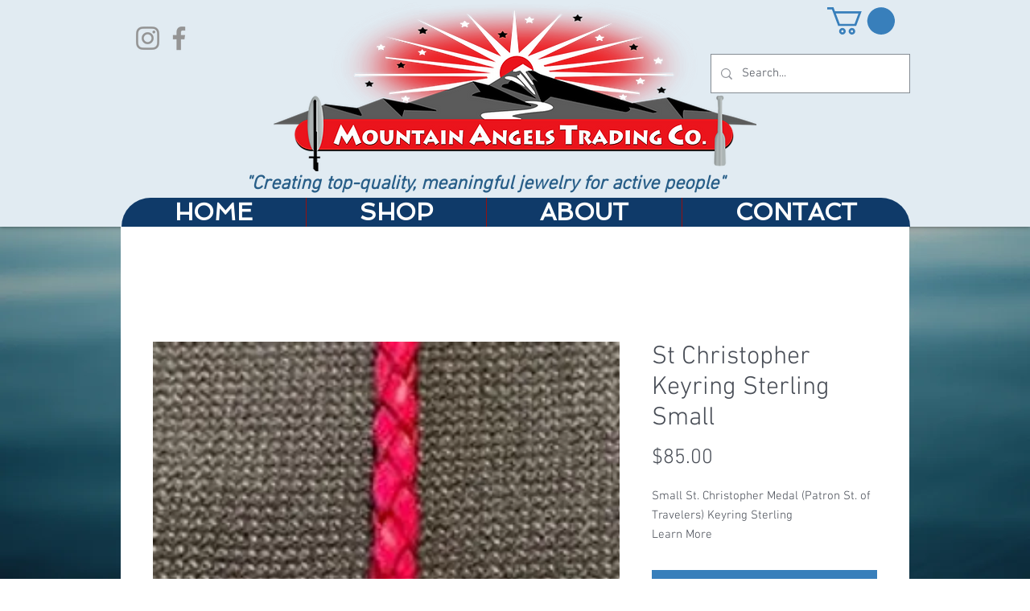

--- FILE ---
content_type: text/html; charset=UTF-8
request_url: https://www.mountainangels.com/product-page/st-christopher-keyring-sterling-small
body_size: 193749
content:
<!DOCTYPE html>
<html lang="en">
<head>
  
  <!-- SEO Tags -->
  <title>St Christopher Keyring Sterling Small | Mountain Angels</title>
  <meta name="description" content="Small St. Christopher Medal (Patron St. of Travelers) Keyring SterlingLearn MoreSt. Christopher Medal Keyring smaller triangular-shaped sterling silver,  length of base 5/8&quot; heigth 1&quot; .  St Christopher: According to historical accounts, St. Christopher was a man of significant physical stature that lived in the 3rd century AD.Christopher decided one day that he wanted to serve the greatest king and found a hermit who taught him about Christ, the King of Kings. The hermit suggested that he spend his days doing work that would please Christ so St. Christopher decided to work at a nearby river, and help travelers cross safely. The fording was dangerous and many with less strength people had drowned.One day, a child approached St. Christopher by the river and asked to be helped across. St. Christopher obliged. However, as he entered midstream, the river rose and the child's weight grew and became extremely heavy. It was only by great exertion that St. Christopher safely delivered the child to the other side.When St. Christopher asked the child why he was so heavy, the child explained that He was the Christ and when St. Christopher carried Him, he also carried the weight of the whole world on his shoulders. The child then vanished.The name &quot;Christopher&quot; means Christ-bearer, and alludes to the legend of the man carrying the Christ Child across the river. Because of the service he provided to Christ and others in need of assistance in crossing the river, St. Christopher is the known today as the &quot;Patron Saint of Travelers.&quot; His feast day is July 25.This is one of the prayers to St. Christopher.Dear Saint Christopher, protect me today in all my travels along the road’s way.Give your warning sign if danger is near so that I may stop while the path is clear.Be at my window and direct me through when the vision blurs from out of the blue.Carry me safely to my destined place, like you carried Christ in your close embrace.Amen.Silver jewelry River Boater's Amulet's Braided Leather Bracelets Angel Pendants Yoga Cyclists Runners Swimmers"/>
  <link rel="canonical" href="https://www.mountainangels.com/product-page/st-christopher-keyring-sterling-small"/>
  <meta name="robots" content="index"/>
  <meta property="og:title" content="St Christopher Keyring Sterling Small | Mountain Angels"/>
  <meta property="og:description" content="Small St. Christopher Medal (Patron St. of Travelers) Keyring SterlingLearn MoreSt. Christopher Medal Keyring smaller triangular-shaped sterling silver,  length of base 5/8&quot; heigth 1&quot; .  St Christopher: According to historical accounts, St. Christopher was a man of significant physical stature that lived in the 3rd century AD.Christopher decided one day that he wanted to serve the greatest king and found a hermit who taught him about Christ, the King of Kings. The hermit suggested that he spend his days doing work that would please Christ so St. Christopher decided to work at a nearby river, and help travelers cross safely. The fording was dangerous and many with less strength people had drowned.One day, a child approached St. Christopher by the river and asked to be helped across. St. Christopher obliged. However, as he entered midstream, the river rose and the child's weight grew and became extremely heavy. It was only by great exertion that St. Christopher safely delivered the child to the other side.When St. Christopher asked the child why he was so heavy, the child explained that He was the Christ and when St. Christopher carried Him, he also carried the weight of the whole world on his shoulders. The child then vanished.The name &quot;Christopher&quot; means Christ-bearer, and alludes to the legend of the man carrying the Christ Child across the river. Because of the service he provided to Christ and others in need of assistance in crossing the river, St. Christopher is the known today as the &quot;Patron Saint of Travelers.&quot; His feast day is July 25.This is one of the prayers to St. Christopher.Dear Saint Christopher, protect me today in all my travels along the road’s way.Give your warning sign if danger is near so that I may stop while the path is clear.Be at my window and direct me through when the vision blurs from out of the blue.Carry me safely to my destined place, like you carried Christ in your close embrace.Amen."/>
  <meta property="og:image" content="https://static.wixstatic.com/media/f0f65f_6ad1fbc785ad4e6fbe24b9405efc2a30~mv2.jpg/v1/fit/w_500,h_500,q_90/file.jpg"/>
  <meta property="og:image:width" content="177"/>
  <meta property="og:image:height" content="320"/>
  <meta property="og:url" content="https://www.mountainangels.com/product-page/st-christopher-keyring-sterling-small"/>
  <meta property="og:site_name" content="Mountain Angels"/>
  <meta property="og:type" content="product"/>
  <meta property="og:availability" content="InStock"/>
  <script type="application/ld+json">{"@context":"https://schema.org/","@type":"Product","name":"St Christopher Keyring Sterling Small","description":"Small St. Christopher Medal (Patron St. of Travelers) Keyring SterlingLearn MoreSt. Christopher Medal Keyring smaller triangular-shaped sterling silver,  length of base 5/8&quot; heigth 1&quot; .  St Christopher: According to historical accounts, St. Christopher was a man of significant physical stature that lived in the 3rd century AD.Christopher decided one day that he wanted to serve the greatest king and found a hermit who taught him about Christ, the King of Kings. The hermit suggested that he spend his days doing work that would please Christ so St. Christopher decided to work at a nearby river, and help travelers cross safely. The fording was dangerous and many with less strength people had drowned.One day, a child approached St. Christopher by the river and asked to be helped across. St. Christopher obliged. However, as he entered midstream, the river rose and the child's weight grew and became extremely heavy. It was only by great exertion that St. Christopher safely delivered the child to the other side.When St. Christopher asked the child why he was so heavy, the child explained that He was the Christ and when St. Christopher carried Him, he also carried the weight of the whole world on his shoulders. The child then vanished.The name &quot;Christopher&quot; means Christ-bearer, and alludes to the legend of the man carrying the Christ Child across the river. Because of the service he provided to Christ and others in need of assistance in crossing the river, St. Christopher is the known today as the &quot;Patron Saint of Travelers.&quot; His feast day is July 25.This is one of the prayers to St. Christopher.Dear Saint Christopher, protect me today in all my travels along the road’s way.Give your warning sign if danger is near so that I may stop while the path is clear.Be at my window and direct me through when the vision blurs from out of the blue.Carry me safely to my destined place, like you carried Christ in your close embrace.Amen.","image":[{"@type":"ImageObject","height":"320","width":"177","contentUrl":"https://static.wixstatic.com/media/f0f65f_6ad1fbc785ad4e6fbe24b9405efc2a30~mv2.jpg/v1/fit/w_500,h_500,q_90/file.jpg","representativeOfPage":true,"thumbnail":{"@type":"ImageObject","height":"50","width":"50","contentUrl":"https://static.wixstatic.com/media/f0f65f_6ad1fbc785ad4e6fbe24b9405efc2a30~mv2.jpg/v1/fit/w_50,h_50,q_90/file.jpg"}}],"Offers":{"@type":"Offer","url":"https://www.mountainangels.com/product-page/st-christopher-keyring-sterling-small","priceCurrency":"USD","price":"85","Availability":"https://schema.org/InStock","seller":{"@type":"Organization","name":"Mountain Angels Trading Co.","sameAs":"https://www.mountainangels.com"}}}</script>
  <meta name="fb_admins_meta_tag" content="mountainangelstradingcompany"/>
  <meta name="google-site-verification" content="NmbHNAMOTzyAD2qPVwTJSWRl4zS86ggFeVrPj5cW5AI"/>
  <meta property="fb:admins" content="mountainangelstradingcompany"/>
  <meta property="product:price:amount" content="85"/>
  <meta property="product:price:currency" content="USD"/>
  <meta name="twitter:card" content="summary_large_image"/>
  <meta name="twitter:title" content="St Christopher Keyring Sterling Small | Mountain Angels"/>
  <meta name="twitter:description" content="Small St. Christopher Medal (Patron St. of Travelers) Keyring SterlingLearn MoreSt. Christopher Medal Keyring smaller triangular-shaped sterling silver,  length of base 5/8&quot; heigth 1&quot; .  St Christopher: According to historical accounts, St. Christopher was a man of significant physical stature that lived in the 3rd century AD.Christopher decided one day that he wanted to serve the greatest king and found a hermit who taught him about Christ, the King of Kings. The hermit suggested that he spend his days doing work that would please Christ so St. Christopher decided to work at a nearby river, and help travelers cross safely. The fording was dangerous and many with less strength people had drowned.One day, a child approached St. Christopher by the river and asked to be helped across. St. Christopher obliged. However, as he entered midstream, the river rose and the child's weight grew and became extremely heavy. It was only by great exertion that St. Christopher safely delivered the child to the other side.When St. Christopher asked the child why he was so heavy, the child explained that He was the Christ and when St. Christopher carried Him, he also carried the weight of the whole world on his shoulders. The child then vanished.The name &quot;Christopher&quot; means Christ-bearer, and alludes to the legend of the man carrying the Christ Child across the river. Because of the service he provided to Christ and others in need of assistance in crossing the river, St. Christopher is the known today as the &quot;Patron Saint of Travelers.&quot; His feast day is July 25.This is one of the prayers to St. Christopher.Dear Saint Christopher, protect me today in all my travels along the road’s way.Give your warning sign if danger is near so that I may stop while the path is clear.Be at my window and direct me through when the vision blurs from out of the blue.Carry me safely to my destined place, like you carried Christ in your close embrace.Amen."/>
  <meta name="twitter:image" content="https://static.wixstatic.com/media/f0f65f_6ad1fbc785ad4e6fbe24b9405efc2a30~mv2.jpg/v1/fit/w_500,h_500,q_90/file.jpg"/><meta name="google-site-verification" content="rKS3TE4lpUO-vi4MtlYo8HQTljutrfqdCtENhgkMgUQ" />

  
  <meta charset='utf-8'>
  <meta name="viewport" content="width=device-width, initial-scale=1" id="wixDesktopViewport" />
  <meta http-equiv="X-UA-Compatible" content="IE=edge">
  <meta name="generator" content="Wix.com Website Builder"/>

  <link rel="icon" sizes="192x192" href="https://static.wixstatic.com/media/f0f65f_620a85ff42f44d8da6c3ab49e7235e68%7Emv2_d_4500_1712_s_2.png/v1/fill/w_192%2Ch_192%2Clg_1%2Cusm_0.66_1.00_0.01/f0f65f_620a85ff42f44d8da6c3ab49e7235e68%7Emv2_d_4500_1712_s_2.png" type="image/png"/>
  <link rel="shortcut icon" href="https://static.wixstatic.com/media/f0f65f_620a85ff42f44d8da6c3ab49e7235e68%7Emv2_d_4500_1712_s_2.png/v1/fill/w_192%2Ch_192%2Clg_1%2Cusm_0.66_1.00_0.01/f0f65f_620a85ff42f44d8da6c3ab49e7235e68%7Emv2_d_4500_1712_s_2.png" type="image/png"/>
  <link rel="apple-touch-icon" href="https://static.wixstatic.com/media/f0f65f_620a85ff42f44d8da6c3ab49e7235e68%7Emv2_d_4500_1712_s_2.png/v1/fill/w_180%2Ch_180%2Clg_1%2Cusm_0.66_1.00_0.01/f0f65f_620a85ff42f44d8da6c3ab49e7235e68%7Emv2_d_4500_1712_s_2.png" type="image/png"/>

  <!-- Safari Pinned Tab Icon -->
  <!-- <link rel="mask-icon" href="https://static.wixstatic.com/media/f0f65f_620a85ff42f44d8da6c3ab49e7235e68%7Emv2_d_4500_1712_s_2.png/v1/fill/w_192%2Ch_192%2Clg_1%2Cusm_0.66_1.00_0.01/f0f65f_620a85ff42f44d8da6c3ab49e7235e68%7Emv2_d_4500_1712_s_2.png"> -->

  <!-- Original trials -->
  


  <!-- Segmenter Polyfill -->
  <script>
    if (!window.Intl || !window.Intl.Segmenter) {
      (function() {
        var script = document.createElement('script');
        script.src = 'https://static.parastorage.com/unpkg/@formatjs/intl-segmenter@11.7.10/polyfill.iife.js';
        document.head.appendChild(script);
      })();
    }
  </script>

  <!-- Legacy Polyfills -->
  <script nomodule="" src="https://static.parastorage.com/unpkg/core-js-bundle@3.2.1/minified.js"></script>
  <script nomodule="" src="https://static.parastorage.com/unpkg/focus-within-polyfill@5.0.9/dist/focus-within-polyfill.js"></script>

  <!-- Performance API Polyfills -->
  <script>
  (function () {
    var noop = function noop() {};
    if ("performance" in window === false) {
      window.performance = {};
    }
    window.performance.mark = performance.mark || noop;
    window.performance.measure = performance.measure || noop;
    if ("now" in window.performance === false) {
      var nowOffset = Date.now();
      if (performance.timing && performance.timing.navigationStart) {
        nowOffset = performance.timing.navigationStart;
      }
      window.performance.now = function now() {
        return Date.now() - nowOffset;
      };
    }
  })();
  </script>

  <!-- Globals Definitions -->
  <script>
    (function () {
      var now = Date.now()
      window.initialTimestamps = {
        initialTimestamp: now,
        initialRequestTimestamp: Math.round(performance.timeOrigin ? performance.timeOrigin : now - performance.now())
      }

      window.thunderboltTag = "QA_READY"
      window.thunderboltVersion = "1.16780.0"
    })();
  </script>

  <!-- Essential Viewer Model -->
  <script type="application/json" id="wix-essential-viewer-model">{"fleetConfig":{"fleetName":"thunderbolt-seo-isolated-renderer","type":"Rollout","code":1},"mode":{"qa":false,"enableTestApi":false,"debug":false,"ssrIndicator":false,"ssrOnly":false,"siteAssetsFallback":"enable","versionIndicator":false},"componentsLibrariesTopology":[{"artifactId":"editor-elements","namespace":"wixui","url":"https:\/\/static.parastorage.com\/services\/editor-elements\/1.14849.0"},{"artifactId":"editor-elements","namespace":"dsgnsys","url":"https:\/\/static.parastorage.com\/services\/editor-elements\/1.14849.0"}],"siteFeaturesConfigs":{"sessionManager":{"isRunningInDifferentSiteContext":false}},"language":{"userLanguage":"en"},"siteAssets":{"clientTopology":{"mediaRootUrl":"https:\/\/static.wixstatic.com","staticMediaUrl":"https:\/\/static.wixstatic.com\/media","moduleRepoUrl":"https:\/\/static.parastorage.com\/unpkg","fileRepoUrl":"https:\/\/static.parastorage.com\/services","viewerAppsUrl":"https:\/\/viewer-apps.parastorage.com","viewerAssetsUrl":"https:\/\/viewer-assets.parastorage.com","siteAssetsUrl":"https:\/\/siteassets.parastorage.com","pageJsonServerUrls":["https:\/\/pages.parastorage.com","https:\/\/staticorigin.wixstatic.com","https:\/\/www.mountainangels.com","https:\/\/fallback.wix.com\/wix-html-editor-pages-webapp\/page"],"pathOfTBModulesInFileRepoForFallback":"wix-thunderbolt\/dist\/"}},"siteFeatures":["accessibility","appMonitoring","assetsLoader","businessLogger","captcha","clickHandlerRegistrar","codeEmbed","commonConfig","componentsLoader","componentsRegistry","consentPolicy","cyclicTabbing","domSelectors","environmentWixCodeSdk","environment","lightbox","locationWixCodeSdk","mpaNavigation","navigationManager","navigationPhases","ooi","pages","panorama","renderer","reporter","routerFetch","router","scrollRestoration","seoWixCodeSdk","seo","sessionManager","siteMembersWixCodeSdk","siteMembers","siteScrollBlocker","siteWixCodeSdk","speculationRules","ssrCache","stores","structureApi","thunderboltInitializer","tpaCommons","tpaWorkerFeature","translations","usedPlatformApis","warmupData","windowMessageRegistrar","windowWixCodeSdk","wixCustomElementComponent","wixEmbedsApi","componentsReact","platform"],"site":{"externalBaseUrl":"https:\/\/www.mountainangels.com","isSEO":true},"media":{"staticMediaUrl":"https:\/\/static.wixstatic.com\/media","mediaRootUrl":"https:\/\/static.wixstatic.com\/","staticVideoUrl":"https:\/\/video.wixstatic.com\/"},"requestUrl":"https:\/\/www.mountainangels.com\/product-page\/st-christopher-keyring-sterling-small","rollout":{"siteAssetsVersionsRollout":false,"isDACRollout":1,"isTBRollout":true},"commonConfig":{"brand":"wix","host":"VIEWER","bsi":"","consentPolicy":{},"consentPolicyHeader":{},"siteRevision":"789","renderingFlow":"NONE","language":"en","locale":"en-us"},"interactionSampleRatio":0.01,"dynamicModelUrl":"https:\/\/www.mountainangels.com\/_api\/v2\/dynamicmodel","accessTokensUrl":"https:\/\/www.mountainangels.com\/_api\/v1\/access-tokens","isExcludedFromSecurityExperiments":false,"experiments":{"specs.thunderbolt.hardenFetchAndXHR":true,"specs.thunderbolt.securityExperiments":true}}</script>
  <script>window.viewerModel = JSON.parse(document.getElementById('wix-essential-viewer-model').textContent)</script>

  <script>
    window.commonConfig = viewerModel.commonConfig
  </script>

  
  <!-- BEGIN handleAccessTokens bundle -->

  <script data-url="https://static.parastorage.com/services/wix-thunderbolt/dist/handleAccessTokens.inline.4f2f9a53.bundle.min.js">(()=>{"use strict";function e(e){let{context:o,property:r,value:n,enumerable:i=!0}=e,c=e.get,l=e.set;if(!r||void 0===n&&!c&&!l)return new Error("property and value are required");let a=o||globalThis,s=a?.[r],u={};if(void 0!==n)u.value=n;else{if(c){let e=t(c);e&&(u.get=e)}if(l){let e=t(l);e&&(u.set=e)}}let p={...u,enumerable:i||!1,configurable:!1};void 0!==n&&(p.writable=!1);try{Object.defineProperty(a,r,p)}catch(e){return e instanceof TypeError?s:e}return s}function t(e,t){return"function"==typeof e?e:!0===e?.async&&"function"==typeof e.func?t?async function(t){return e.func(t)}:async function(){return e.func()}:"function"==typeof e?.func?e.func:void 0}try{e({property:"strictDefine",value:e})}catch{}try{e({property:"defineStrictObject",value:r})}catch{}try{e({property:"defineStrictMethod",value:n})}catch{}var o=["toString","toLocaleString","valueOf","constructor","prototype"];function r(t){let{context:n,property:c,propertiesToExclude:l=[],skipPrototype:a=!1,hardenPrototypePropertiesToExclude:s=[]}=t;if(!c)return new Error("property is required");let u=(n||globalThis)[c],p={},f=i(n,c);u&&("object"==typeof u||"function"==typeof u)&&Reflect.ownKeys(u).forEach(t=>{if(!l.includes(t)&&!o.includes(t)){let o=i(u,t);if(o&&(o.writable||o.configurable)){let{value:r,get:n,set:i,enumerable:c=!1}=o,l={};void 0!==r?l.value=r:n?l.get=n:i&&(l.set=i);try{let o=e({context:u,property:t,...l,enumerable:c});p[t]=o}catch(e){if(!(e instanceof TypeError))throw e;try{p[t]=o.value||o.get||o.set}catch{}}}}});let d={originalObject:u,originalProperties:p};if(!a&&void 0!==u?.prototype){let e=r({context:u,property:"prototype",propertiesToExclude:s,skipPrototype:!0});e instanceof Error||(d.originalPrototype=e?.originalObject,d.originalPrototypeProperties=e?.originalProperties)}return e({context:n,property:c,value:u,enumerable:f?.enumerable}),d}function n(t,o){let r=(o||globalThis)[t],n=i(o||globalThis,t);return r&&n&&(n.writable||n.configurable)?(Object.freeze(r),e({context:globalThis,property:t,value:r})):r}function i(e,t){if(e&&t)try{return Reflect.getOwnPropertyDescriptor(e,t)}catch{return}}function c(e){if("string"!=typeof e)return e;try{return decodeURIComponent(e).toLowerCase().trim()}catch{return e.toLowerCase().trim()}}function l(e,t){let o="";if("string"==typeof e)o=e.split("=")[0]?.trim()||"";else{if(!e||"string"!=typeof e.name)return!1;o=e.name}return t.has(c(o)||"")}function a(e,t){let o;return o="string"==typeof e?e.split(";").map(e=>e.trim()).filter(e=>e.length>0):e||[],o.filter(e=>!l(e,t))}var s=null;function u(){return null===s&&(s=typeof Document>"u"?void 0:Object.getOwnPropertyDescriptor(Document.prototype,"cookie")),s}function p(t,o){if(!globalThis?.cookieStore)return;let r=globalThis.cookieStore.get.bind(globalThis.cookieStore),n=globalThis.cookieStore.getAll.bind(globalThis.cookieStore),i=globalThis.cookieStore.set.bind(globalThis.cookieStore),c=globalThis.cookieStore.delete.bind(globalThis.cookieStore);return e({context:globalThis.CookieStore.prototype,property:"get",value:async function(e){return l(("string"==typeof e?e:e.name)||"",t)?null:r.call(this,e)},enumerable:!0}),e({context:globalThis.CookieStore.prototype,property:"getAll",value:async function(){return a(await n.apply(this,Array.from(arguments)),t)},enumerable:!0}),e({context:globalThis.CookieStore.prototype,property:"set",value:async function(){let e=Array.from(arguments);if(!l(1===e.length?e[0].name:e[0],t))return i.apply(this,e);o&&console.warn(o)},enumerable:!0}),e({context:globalThis.CookieStore.prototype,property:"delete",value:async function(){let e=Array.from(arguments);if(!l(1===e.length?e[0].name:e[0],t))return c.apply(this,e)},enumerable:!0}),e({context:globalThis.cookieStore,property:"prototype",value:globalThis.CookieStore.prototype,enumerable:!1}),e({context:globalThis,property:"cookieStore",value:globalThis.cookieStore,enumerable:!0}),{get:r,getAll:n,set:i,delete:c}}var f=["TextEncoder","TextDecoder","XMLHttpRequestEventTarget","EventTarget","URL","JSON","Reflect","Object","Array","Map","Set","WeakMap","WeakSet","Promise","Symbol","Error"],d=["addEventListener","removeEventListener","dispatchEvent","encodeURI","encodeURIComponent","decodeURI","decodeURIComponent"];const y=(e,t)=>{try{const o=t?t.get.call(document):document.cookie;return o.split(";").map(e=>e.trim()).filter(t=>t?.startsWith(e))[0]?.split("=")[1]}catch(e){return""}},g=(e="",t="",o="/")=>`${e}=; ${t?`domain=${t};`:""} max-age=0; path=${o}; expires=Thu, 01 Jan 1970 00:00:01 GMT`;function m(){(function(){if("undefined"!=typeof window){const e=performance.getEntriesByType("navigation")[0];return"back_forward"===(e?.type||"")}return!1})()&&function(){const{counter:e}=function(){const e=b("getItem");if(e){const[t,o]=e.split("-"),r=o?parseInt(o,10):0;if(r>=3){const e=t?Number(t):0;if(Date.now()-e>6e4)return{counter:0}}return{counter:r}}return{counter:0}}();e<3?(!function(e=1){b("setItem",`${Date.now()}-${e}`)}(e+1),window.location.reload()):console.error("ATS: Max reload attempts reached")}()}function b(e,t){try{return sessionStorage[e]("reload",t||"")}catch(e){console.error("ATS: Error calling sessionStorage:",e)}}const h="client-session-bind",v="sec-fetch-unsupported",{experiments:w}=window.viewerModel,T=[h,"client-binding",v,"svSession","smSession","server-session-bind","wixSession2","wixSession3"].map(e=>e.toLowerCase()),{cookie:S}=function(t,o){let r=new Set(t);return e({context:document,property:"cookie",set:{func:e=>function(e,t,o,r){let n=u(),i=c(t.split(";")[0]||"")||"";[...o].every(e=>!i.startsWith(e.toLowerCase()))&&n?.set?n.set.call(e,t):r&&console.warn(r)}(document,e,r,o)},get:{func:()=>function(e,t){let o=u();if(!o?.get)throw new Error("Cookie descriptor or getter not available");return a(o.get.call(e),t).join("; ")}(document,r)},enumerable:!0}),{cookieStore:p(r,o),cookie:u()}}(T),k="tbReady",x="security_overrideGlobals",{experiments:E,siteFeaturesConfigs:C,accessTokensUrl:P}=window.viewerModel,R=P,M={},O=(()=>{const e=y(h,S);if(w["specs.thunderbolt.browserCacheReload"]){y(v,S)||e?b("removeItem"):m()}return(()=>{const e=g(h),t=g(h,location.hostname);S.set.call(document,e),S.set.call(document,t)})(),e})();O&&(M["client-binding"]=O);const D=fetch;addEventListener(k,function e(t){const{logger:o}=t.detail;try{window.tb.init({fetch:D,fetchHeaders:M})}catch(e){const t=new Error("TB003");o.meter(`${x}_${t.message}`,{paramsOverrides:{errorType:x,eventString:t.message}}),window?.viewerModel?.mode.debug&&console.error(e)}finally{removeEventListener(k,e)}}),E["specs.thunderbolt.hardenFetchAndXHR"]||(window.fetchDynamicModel=()=>C.sessionManager.isRunningInDifferentSiteContext?Promise.resolve({}):fetch(R,{credentials:"same-origin",headers:M}).then(function(e){if(!e.ok)throw new Error(`[${e.status}]${e.statusText}`);return e.json()}),window.dynamicModelPromise=window.fetchDynamicModel())})();
//# sourceMappingURL=https://static.parastorage.com/services/wix-thunderbolt/dist/handleAccessTokens.inline.4f2f9a53.bundle.min.js.map</script>

<!-- END handleAccessTokens bundle -->

<!-- BEGIN overrideGlobals bundle -->

<script data-url="https://static.parastorage.com/services/wix-thunderbolt/dist/overrideGlobals.inline.ec13bfcf.bundle.min.js">(()=>{"use strict";function e(e){let{context:r,property:o,value:n,enumerable:i=!0}=e,c=e.get,a=e.set;if(!o||void 0===n&&!c&&!a)return new Error("property and value are required");let l=r||globalThis,u=l?.[o],s={};if(void 0!==n)s.value=n;else{if(c){let e=t(c);e&&(s.get=e)}if(a){let e=t(a);e&&(s.set=e)}}let p={...s,enumerable:i||!1,configurable:!1};void 0!==n&&(p.writable=!1);try{Object.defineProperty(l,o,p)}catch(e){return e instanceof TypeError?u:e}return u}function t(e,t){return"function"==typeof e?e:!0===e?.async&&"function"==typeof e.func?t?async function(t){return e.func(t)}:async function(){return e.func()}:"function"==typeof e?.func?e.func:void 0}try{e({property:"strictDefine",value:e})}catch{}try{e({property:"defineStrictObject",value:o})}catch{}try{e({property:"defineStrictMethod",value:n})}catch{}var r=["toString","toLocaleString","valueOf","constructor","prototype"];function o(t){let{context:n,property:c,propertiesToExclude:a=[],skipPrototype:l=!1,hardenPrototypePropertiesToExclude:u=[]}=t;if(!c)return new Error("property is required");let s=(n||globalThis)[c],p={},f=i(n,c);s&&("object"==typeof s||"function"==typeof s)&&Reflect.ownKeys(s).forEach(t=>{if(!a.includes(t)&&!r.includes(t)){let r=i(s,t);if(r&&(r.writable||r.configurable)){let{value:o,get:n,set:i,enumerable:c=!1}=r,a={};void 0!==o?a.value=o:n?a.get=n:i&&(a.set=i);try{let r=e({context:s,property:t,...a,enumerable:c});p[t]=r}catch(e){if(!(e instanceof TypeError))throw e;try{p[t]=r.value||r.get||r.set}catch{}}}}});let d={originalObject:s,originalProperties:p};if(!l&&void 0!==s?.prototype){let e=o({context:s,property:"prototype",propertiesToExclude:u,skipPrototype:!0});e instanceof Error||(d.originalPrototype=e?.originalObject,d.originalPrototypeProperties=e?.originalProperties)}return e({context:n,property:c,value:s,enumerable:f?.enumerable}),d}function n(t,r){let o=(r||globalThis)[t],n=i(r||globalThis,t);return o&&n&&(n.writable||n.configurable)?(Object.freeze(o),e({context:globalThis,property:t,value:o})):o}function i(e,t){if(e&&t)try{return Reflect.getOwnPropertyDescriptor(e,t)}catch{return}}function c(e){if("string"!=typeof e)return e;try{return decodeURIComponent(e).toLowerCase().trim()}catch{return e.toLowerCase().trim()}}function a(e,t){return e instanceof Headers?e.forEach((r,o)=>{l(o,t)||e.delete(o)}):Object.keys(e).forEach(r=>{l(r,t)||delete e[r]}),e}function l(e,t){return!t.has(c(e)||"")}function u(e,t){let r=!0,o=function(e){let t,r;if(globalThis.Request&&e instanceof Request)t=e.url;else{if("function"!=typeof e?.toString)throw new Error("Unsupported type for url");t=e.toString()}try{return new URL(t).pathname}catch{return r=t.replace(/#.+/gi,"").split("?").shift(),r.startsWith("/")?r:`/${r}`}}(e),n=c(o);return n&&t.some(e=>n.includes(e))&&(r=!1),r}function s(t,r,o){let n=fetch,i=XMLHttpRequest,c=new Set(r);function s(){let e=new i,r=e.open,n=e.setRequestHeader;return e.open=function(){let n=Array.from(arguments),i=n[1];if(n.length<2||u(i,t))return r.apply(e,n);throw new Error(o||`Request not allowed for path ${i}`)},e.setRequestHeader=function(t,r){l(decodeURIComponent(t),c)&&n.call(e,t,r)},e}return e({property:"fetch",value:function(){let e=function(e,t){return globalThis.Request&&e[0]instanceof Request&&e[0]?.headers?a(e[0].headers,t):e[1]?.headers&&a(e[1].headers,t),e}(arguments,c);return u(arguments[0],t)?n.apply(globalThis,Array.from(e)):new Promise((e,t)=>{t(new Error(o||`Request not allowed for path ${arguments[0]}`))})},enumerable:!0}),e({property:"XMLHttpRequest",value:s,enumerable:!0}),Object.keys(i).forEach(e=>{s[e]=i[e]}),{fetch:n,XMLHttpRequest:i}}var p=["TextEncoder","TextDecoder","XMLHttpRequestEventTarget","EventTarget","URL","JSON","Reflect","Object","Array","Map","Set","WeakMap","WeakSet","Promise","Symbol","Error"],f=["addEventListener","removeEventListener","dispatchEvent","encodeURI","encodeURIComponent","decodeURI","decodeURIComponent"];const d=function(){let t=globalThis.open,r=document.open;function o(e,r,o){let n="string"!=typeof e,i=t.call(window,e,r,o);return n||e&&function(e){return e.startsWith("//")&&/(?:[a-z0-9](?:[a-z0-9-]{0,61}[a-z0-9])?\.)+[a-z0-9][a-z0-9-]{0,61}[a-z0-9]/g.test(`${location.protocol}:${e}`)&&(e=`${location.protocol}${e}`),!e.startsWith("http")||new URL(e).hostname===location.hostname}(e)?{}:i}return e({property:"open",value:o,context:globalThis,enumerable:!0}),e({property:"open",value:function(e,t,n){return e?o(e,t,n):r.call(document,e||"",t||"",n||"")},context:document,enumerable:!0}),{open:t,documentOpen:r}},y=function(){let t=document.createElement,r=Element.prototype.setAttribute,o=Element.prototype.setAttributeNS;return e({property:"createElement",context:document,value:function(n,i){let a=t.call(document,n,i);if("iframe"===c(n)){e({property:"srcdoc",context:a,get:()=>"",set:()=>{console.warn("`srcdoc` is not allowed in iframe elements.")}});let t=function(e,t){"srcdoc"!==e.toLowerCase()?r.call(a,e,t):console.warn("`srcdoc` attribute is not allowed to be set.")},n=function(e,t,r){"srcdoc"!==t.toLowerCase()?o.call(a,e,t,r):console.warn("`srcdoc` attribute is not allowed to be set.")};a.setAttribute=t,a.setAttributeNS=n}return a},enumerable:!0}),{createElement:t,setAttribute:r,setAttributeNS:o}},m=["client-binding"],b=["/_api/v1/access-tokens","/_api/v2/dynamicmodel","/_api/one-app-session-web/v3/businesses"],h=function(){let t=setTimeout,r=setInterval;return o("setTimeout",0,globalThis),o("setInterval",0,globalThis),{setTimeout:t,setInterval:r};function o(t,r,o){let n=o||globalThis,i=n[t];if(!i||"function"!=typeof i)throw new Error(`Function ${t} not found or is not a function`);e({property:t,value:function(){let e=Array.from(arguments);if("string"!=typeof e[r])return i.apply(n,e);console.warn(`Calling ${t} with a String Argument at index ${r} is not allowed`)},context:o,enumerable:!0})}},v=function(){if(navigator&&"serviceWorker"in navigator){let t=navigator.serviceWorker.register;return e({context:navigator.serviceWorker,property:"register",value:function(){console.log("Service worker registration is not allowed")},enumerable:!0}),{register:t}}return{}};performance.mark("overrideGlobals started");const{isExcludedFromSecurityExperiments:g,experiments:w}=window.viewerModel,E=!g&&w["specs.thunderbolt.securityExperiments"];try{d(),E&&y(),w["specs.thunderbolt.hardenFetchAndXHR"]&&E&&s(b,m),v(),(e=>{let t=[],r=[];r=r.concat(["TextEncoder","TextDecoder"]),e&&(r=r.concat(["XMLHttpRequestEventTarget","EventTarget"])),r=r.concat(["URL","JSON"]),e&&(t=t.concat(["addEventListener","removeEventListener"])),t=t.concat(["encodeURI","encodeURIComponent","decodeURI","decodeURIComponent"]),r=r.concat(["String","Number"]),e&&r.push("Object"),r=r.concat(["Reflect"]),t.forEach(e=>{n(e),["addEventListener","removeEventListener"].includes(e)&&n(e,document)}),r.forEach(e=>{o({property:e})})})(E),E&&h()}catch(e){window?.viewerModel?.mode.debug&&console.error(e);const t=new Error("TB006");window.fedops?.reportError(t,"security_overrideGlobals"),window.Sentry?window.Sentry.captureException(t):globalThis.defineStrictProperty("sentryBuffer",[t],window,!1)}performance.mark("overrideGlobals ended")})();
//# sourceMappingURL=https://static.parastorage.com/services/wix-thunderbolt/dist/overrideGlobals.inline.ec13bfcf.bundle.min.js.map</script>

<!-- END overrideGlobals bundle -->


  
  <script>
    window.commonConfig = viewerModel.commonConfig

	
  </script>

  <!-- Initial CSS -->
  <style data-url="https://static.parastorage.com/services/wix-thunderbolt/dist/main.347af09f.min.css">@keyframes slide-horizontal-new{0%{transform:translateX(100%)}}@keyframes slide-horizontal-old{80%{opacity:1}to{opacity:0;transform:translateX(-100%)}}@keyframes slide-vertical-new{0%{transform:translateY(-100%)}}@keyframes slide-vertical-old{80%{opacity:1}to{opacity:0;transform:translateY(100%)}}@keyframes out-in-new{0%{opacity:0}}@keyframes out-in-old{to{opacity:0}}:root:active-view-transition{view-transition-name:none}::view-transition{pointer-events:none}:root:active-view-transition::view-transition-new(page-group),:root:active-view-transition::view-transition-old(page-group){animation-duration:.6s;cursor:wait;pointer-events:all}:root:active-view-transition-type(SlideHorizontal)::view-transition-old(page-group){animation:slide-horizontal-old .6s cubic-bezier(.83,0,.17,1) forwards;mix-blend-mode:normal}:root:active-view-transition-type(SlideHorizontal)::view-transition-new(page-group){animation:slide-horizontal-new .6s cubic-bezier(.83,0,.17,1) backwards;mix-blend-mode:normal}:root:active-view-transition-type(SlideVertical)::view-transition-old(page-group){animation:slide-vertical-old .6s cubic-bezier(.83,0,.17,1) forwards;mix-blend-mode:normal}:root:active-view-transition-type(SlideVertical)::view-transition-new(page-group){animation:slide-vertical-new .6s cubic-bezier(.83,0,.17,1) backwards;mix-blend-mode:normal}:root:active-view-transition-type(OutIn)::view-transition-old(page-group){animation:out-in-old .35s cubic-bezier(.22,1,.36,1) forwards}:root:active-view-transition-type(OutIn)::view-transition-new(page-group){animation:out-in-new .35s cubic-bezier(.64,0,.78,0) .35s backwards}@media(prefers-reduced-motion:reduce){::view-transition-group(*),::view-transition-new(*),::view-transition-old(*){animation:none!important}}body,html{background:transparent;border:0;margin:0;outline:0;padding:0;vertical-align:baseline}body{--scrollbar-width:0px;font-family:Arial,Helvetica,sans-serif;font-size:10px}body,html{height:100%}body{overflow-x:auto;overflow-y:scroll}body:not(.responsive) #site-root{min-width:var(--site-width);width:100%}body:not([data-js-loaded]) [data-hide-prejs]{visibility:hidden}interact-element{display:contents}#SITE_CONTAINER{position:relative}:root{--one-unit:1vw;--section-max-width:9999px;--spx-stopper-max:9999px;--spx-stopper-min:0px;--browser-zoom:1}@supports(-webkit-appearance:none) and (stroke-color:transparent){:root{--safari-sticky-fix:opacity;--experimental-safari-sticky-fix:translateZ(0)}}@supports(container-type:inline-size){:root{--one-unit:1cqw}}[id^=oldHoverBox-]{mix-blend-mode:plus-lighter;transition:opacity .5s ease,visibility .5s ease}[data-mesh-id$=inlineContent-gridContainer]:has(>[id^=oldHoverBox-]){isolation:isolate}</style>
<style data-url="https://static.parastorage.com/services/wix-thunderbolt/dist/main.renderer.9cb0985f.min.css">a,abbr,acronym,address,applet,b,big,blockquote,button,caption,center,cite,code,dd,del,dfn,div,dl,dt,em,fieldset,font,footer,form,h1,h2,h3,h4,h5,h6,header,i,iframe,img,ins,kbd,label,legend,li,nav,object,ol,p,pre,q,s,samp,section,small,span,strike,strong,sub,sup,table,tbody,td,tfoot,th,thead,title,tr,tt,u,ul,var{background:transparent;border:0;margin:0;outline:0;padding:0;vertical-align:baseline}input,select,textarea{box-sizing:border-box;font-family:Helvetica,Arial,sans-serif}ol,ul{list-style:none}blockquote,q{quotes:none}ins{text-decoration:none}del{text-decoration:line-through}table{border-collapse:collapse;border-spacing:0}a{cursor:pointer;text-decoration:none}.testStyles{overflow-y:hidden}.reset-button{-webkit-appearance:none;background:none;border:0;color:inherit;font:inherit;line-height:normal;outline:0;overflow:visible;padding:0;-webkit-user-select:none;-moz-user-select:none;-ms-user-select:none}:focus{outline:none}body.device-mobile-optimized:not(.disable-site-overflow){overflow-x:hidden;overflow-y:scroll}body.device-mobile-optimized:not(.responsive) #SITE_CONTAINER{margin-left:auto;margin-right:auto;overflow-x:visible;position:relative;width:320px}body.device-mobile-optimized:not(.responsive):not(.blockSiteScrolling) #SITE_CONTAINER{margin-top:0}body.device-mobile-optimized>*{max-width:100%!important}body.device-mobile-optimized #site-root{overflow-x:hidden;overflow-y:hidden}@supports(overflow:clip){body.device-mobile-optimized #site-root{overflow-x:clip;overflow-y:clip}}body.device-mobile-non-optimized #SITE_CONTAINER #site-root{overflow-x:clip;overflow-y:clip}body.device-mobile-non-optimized.fullScreenMode{background-color:#5f6360}body.device-mobile-non-optimized.fullScreenMode #MOBILE_ACTIONS_MENU,body.device-mobile-non-optimized.fullScreenMode #SITE_BACKGROUND,body.device-mobile-non-optimized.fullScreenMode #site-root,body.fullScreenMode #WIX_ADS{visibility:hidden}body.fullScreenMode{overflow-x:hidden!important;overflow-y:hidden!important}body.fullScreenMode.device-mobile-optimized #TINY_MENU{opacity:0;pointer-events:none}body.fullScreenMode-scrollable.device-mobile-optimized{overflow-x:hidden!important;overflow-y:auto!important}body.fullScreenMode-scrollable.device-mobile-optimized #masterPage,body.fullScreenMode-scrollable.device-mobile-optimized #site-root{overflow-x:hidden!important;overflow-y:hidden!important}body.fullScreenMode-scrollable.device-mobile-optimized #SITE_BACKGROUND,body.fullScreenMode-scrollable.device-mobile-optimized #masterPage{height:auto!important}body.fullScreenMode-scrollable.device-mobile-optimized #masterPage.mesh-layout{height:0!important}body.blockSiteScrolling,body.siteScrollingBlocked{position:fixed;width:100%}body.blockSiteScrolling #SITE_CONTAINER{margin-top:calc(var(--blocked-site-scroll-margin-top)*-1)}#site-root{margin:0 auto;min-height:100%;position:relative;top:var(--wix-ads-height)}#site-root img:not([src]){visibility:hidden}#site-root svg img:not([src]){visibility:visible}.auto-generated-link{color:inherit}#SCROLL_TO_BOTTOM,#SCROLL_TO_TOP{height:0}.has-click-trigger{cursor:pointer}.fullScreenOverlay{bottom:0;display:flex;justify-content:center;left:0;overflow-y:hidden;position:fixed;right:0;top:-60px;z-index:1005}.fullScreenOverlay>.fullScreenOverlayContent{bottom:0;left:0;margin:0 auto;overflow:hidden;position:absolute;right:0;top:60px;transform:translateZ(0)}[data-mesh-id$=centeredContent],[data-mesh-id$=form],[data-mesh-id$=inlineContent]{pointer-events:none;position:relative}[data-mesh-id$=-gridWrapper],[data-mesh-id$=-rotated-wrapper]{pointer-events:none}[data-mesh-id$=-gridContainer]>*,[data-mesh-id$=-rotated-wrapper]>*,[data-mesh-id$=inlineContent]>:not([data-mesh-id$=-gridContainer]){pointer-events:auto}.device-mobile-optimized #masterPage.mesh-layout #SOSP_CONTAINER_CUSTOM_ID{grid-area:2/1/3/2;-ms-grid-row:2;position:relative}#masterPage.mesh-layout{-ms-grid-rows:max-content max-content min-content max-content;-ms-grid-columns:100%;align-items:start;display:-ms-grid;display:grid;grid-template-columns:100%;grid-template-rows:max-content max-content min-content max-content;justify-content:stretch}#masterPage.mesh-layout #PAGES_CONTAINER,#masterPage.mesh-layout #SITE_FOOTER-placeholder,#masterPage.mesh-layout #SITE_FOOTER_WRAPPER,#masterPage.mesh-layout #SITE_HEADER-placeholder,#masterPage.mesh-layout #SITE_HEADER_WRAPPER,#masterPage.mesh-layout #SOSP_CONTAINER_CUSTOM_ID[data-state~=mobileView],#masterPage.mesh-layout #soapAfterPagesContainer,#masterPage.mesh-layout #soapBeforePagesContainer{-ms-grid-row-align:start;-ms-grid-column-align:start;-ms-grid-column:1}#masterPage.mesh-layout #SITE_HEADER-placeholder,#masterPage.mesh-layout #SITE_HEADER_WRAPPER{grid-area:1/1/2/2;-ms-grid-row:1}#masterPage.mesh-layout #PAGES_CONTAINER,#masterPage.mesh-layout #soapAfterPagesContainer,#masterPage.mesh-layout #soapBeforePagesContainer{grid-area:3/1/4/2;-ms-grid-row:3}#masterPage.mesh-layout #soapAfterPagesContainer,#masterPage.mesh-layout #soapBeforePagesContainer{width:100%}#masterPage.mesh-layout #PAGES_CONTAINER{align-self:stretch}#masterPage.mesh-layout main#PAGES_CONTAINER{display:block}#masterPage.mesh-layout #SITE_FOOTER-placeholder,#masterPage.mesh-layout #SITE_FOOTER_WRAPPER{grid-area:4/1/5/2;-ms-grid-row:4}#masterPage.mesh-layout #SITE_PAGES,#masterPage.mesh-layout [data-mesh-id=PAGES_CONTAINERcenteredContent],#masterPage.mesh-layout [data-mesh-id=PAGES_CONTAINERinlineContent]{height:100%}#masterPage.mesh-layout.desktop>*{width:100%}#masterPage.mesh-layout #PAGES_CONTAINER,#masterPage.mesh-layout #SITE_FOOTER,#masterPage.mesh-layout #SITE_FOOTER_WRAPPER,#masterPage.mesh-layout #SITE_HEADER,#masterPage.mesh-layout #SITE_HEADER_WRAPPER,#masterPage.mesh-layout #SITE_PAGES,#masterPage.mesh-layout #masterPageinlineContent{position:relative}#masterPage.mesh-layout #SITE_HEADER{grid-area:1/1/2/2}#masterPage.mesh-layout #SITE_FOOTER{grid-area:4/1/5/2}#masterPage.mesh-layout.overflow-x-clip #SITE_FOOTER,#masterPage.mesh-layout.overflow-x-clip #SITE_HEADER{overflow-x:clip}[data-z-counter]{z-index:0}[data-z-counter="0"]{z-index:auto}.wixSiteProperties{-webkit-font-smoothing:antialiased;-moz-osx-font-smoothing:grayscale}:root{--wst-button-color-fill-primary:rgb(var(--color_48));--wst-button-color-border-primary:rgb(var(--color_49));--wst-button-color-text-primary:rgb(var(--color_50));--wst-button-color-fill-primary-hover:rgb(var(--color_51));--wst-button-color-border-primary-hover:rgb(var(--color_52));--wst-button-color-text-primary-hover:rgb(var(--color_53));--wst-button-color-fill-primary-disabled:rgb(var(--color_54));--wst-button-color-border-primary-disabled:rgb(var(--color_55));--wst-button-color-text-primary-disabled:rgb(var(--color_56));--wst-button-color-fill-secondary:rgb(var(--color_57));--wst-button-color-border-secondary:rgb(var(--color_58));--wst-button-color-text-secondary:rgb(var(--color_59));--wst-button-color-fill-secondary-hover:rgb(var(--color_60));--wst-button-color-border-secondary-hover:rgb(var(--color_61));--wst-button-color-text-secondary-hover:rgb(var(--color_62));--wst-button-color-fill-secondary-disabled:rgb(var(--color_63));--wst-button-color-border-secondary-disabled:rgb(var(--color_64));--wst-button-color-text-secondary-disabled:rgb(var(--color_65));--wst-color-fill-base-1:rgb(var(--color_36));--wst-color-fill-base-2:rgb(var(--color_37));--wst-color-fill-base-shade-1:rgb(var(--color_38));--wst-color-fill-base-shade-2:rgb(var(--color_39));--wst-color-fill-base-shade-3:rgb(var(--color_40));--wst-color-fill-accent-1:rgb(var(--color_41));--wst-color-fill-accent-2:rgb(var(--color_42));--wst-color-fill-accent-3:rgb(var(--color_43));--wst-color-fill-accent-4:rgb(var(--color_44));--wst-color-fill-background-primary:rgb(var(--color_11));--wst-color-fill-background-secondary:rgb(var(--color_12));--wst-color-text-primary:rgb(var(--color_15));--wst-color-text-secondary:rgb(var(--color_14));--wst-color-action:rgb(var(--color_18));--wst-color-disabled:rgb(var(--color_39));--wst-color-title:rgb(var(--color_45));--wst-color-subtitle:rgb(var(--color_46));--wst-color-line:rgb(var(--color_47));--wst-font-style-h2:var(--font_2);--wst-font-style-h3:var(--font_3);--wst-font-style-h4:var(--font_4);--wst-font-style-h5:var(--font_5);--wst-font-style-h6:var(--font_6);--wst-font-style-body-large:var(--font_7);--wst-font-style-body-medium:var(--font_8);--wst-font-style-body-small:var(--font_9);--wst-font-style-body-x-small:var(--font_10);--wst-color-custom-1:rgb(var(--color_13));--wst-color-custom-2:rgb(var(--color_16));--wst-color-custom-3:rgb(var(--color_17));--wst-color-custom-4:rgb(var(--color_19));--wst-color-custom-5:rgb(var(--color_20));--wst-color-custom-6:rgb(var(--color_21));--wst-color-custom-7:rgb(var(--color_22));--wst-color-custom-8:rgb(var(--color_23));--wst-color-custom-9:rgb(var(--color_24));--wst-color-custom-10:rgb(var(--color_25));--wst-color-custom-11:rgb(var(--color_26));--wst-color-custom-12:rgb(var(--color_27));--wst-color-custom-13:rgb(var(--color_28));--wst-color-custom-14:rgb(var(--color_29));--wst-color-custom-15:rgb(var(--color_30));--wst-color-custom-16:rgb(var(--color_31));--wst-color-custom-17:rgb(var(--color_32));--wst-color-custom-18:rgb(var(--color_33));--wst-color-custom-19:rgb(var(--color_34));--wst-color-custom-20:rgb(var(--color_35))}.wix-presets-wrapper{display:contents}</style>

  <meta name="format-detection" content="telephone=no">
  <meta name="skype_toolbar" content="skype_toolbar_parser_compatible">
  
  

  

  
      <!--pageHtmlEmbeds.head start-->
      <script type="wix/htmlEmbeds" id="pageHtmlEmbeds.head start"></script>
    
      <link rel="stylesheet" href="https://static.parastorage.com/unpkg-semver/mobile-app-invite-banner/mobile-app-invite-banner.css">
<script type="text/javascript" async
    id="wix-mobile-app-banner"
    data-app-link="http://wix.to/tsD-Cw8"
    config=null
    src="https://static.parastorage.com/unpkg-semver/mobile-app-invite-banner/mobile-app-invite-banner.umd.min.js">
</script>
    
      <script type="wix/htmlEmbeds" id="pageHtmlEmbeds.head end"></script>
      <!--pageHtmlEmbeds.head end-->
  

  <!-- head performance data start -->
  
  <!-- head performance data end -->
  

    


    
<style data-href="https://static.parastorage.com/services/editor-elements-library/dist/thunderbolt/rb_wixui.thunderbolt_bootstrap.a1b00b19.min.css">.cwL6XW{cursor:pointer}.sNF2R0{opacity:0}.hLoBV3{transition:opacity var(--transition-duration) cubic-bezier(.37,0,.63,1)}.Rdf41z,.hLoBV3{opacity:1}.ftlZWo{transition:opacity var(--transition-duration) cubic-bezier(.37,0,.63,1)}.ATGlOr,.ftlZWo{opacity:0}.KQSXD0{transition:opacity var(--transition-duration) cubic-bezier(.64,0,.78,0)}.KQSXD0,.pagQKE{opacity:1}._6zG5H{opacity:0;transition:opacity var(--transition-duration) cubic-bezier(.22,1,.36,1)}.BB49uC{transform:translateX(100%)}.j9xE1V{transition:transform var(--transition-duration) cubic-bezier(.87,0,.13,1)}.ICs7Rs,.j9xE1V{transform:translateX(0)}.DxijZJ{transition:transform var(--transition-duration) cubic-bezier(.87,0,.13,1)}.B5kjYq,.DxijZJ{transform:translateX(-100%)}.cJijIV{transition:transform var(--transition-duration) cubic-bezier(.87,0,.13,1)}.cJijIV,.hOxaWM{transform:translateX(0)}.T9p3fN{transform:translateX(100%);transition:transform var(--transition-duration) cubic-bezier(.87,0,.13,1)}.qDxYJm{transform:translateY(100%)}.aA9V0P{transition:transform var(--transition-duration) cubic-bezier(.87,0,.13,1)}.YPXPAS,.aA9V0P{transform:translateY(0)}.Xf2zsA{transition:transform var(--transition-duration) cubic-bezier(.87,0,.13,1)}.Xf2zsA,.y7Kt7s{transform:translateY(-100%)}.EeUgMu{transition:transform var(--transition-duration) cubic-bezier(.87,0,.13,1)}.EeUgMu,.fdHrtm{transform:translateY(0)}.WIFaG4{transform:translateY(100%);transition:transform var(--transition-duration) cubic-bezier(.87,0,.13,1)}body:not(.responsive) .JsJXaX{overflow-x:clip}:root:active-view-transition .JsJXaX{view-transition-name:page-group}.AnQkDU{display:grid;grid-template-columns:1fr;grid-template-rows:1fr;height:100%}.AnQkDU>div{align-self:stretch!important;grid-area:1/1/2/2;justify-self:stretch!important}.StylableButton2545352419__root{-archetype:box;border:none;box-sizing:border-box;cursor:pointer;display:block;height:100%;min-height:10px;min-width:10px;padding:0;touch-action:manipulation;width:100%}.StylableButton2545352419__root[disabled]{pointer-events:none}.StylableButton2545352419__root:not(:hover):not([disabled]).StylableButton2545352419--hasBackgroundColor{background-color:var(--corvid-background-color)!important}.StylableButton2545352419__root:hover:not([disabled]).StylableButton2545352419--hasHoverBackgroundColor{background-color:var(--corvid-hover-background-color)!important}.StylableButton2545352419__root:not(:hover)[disabled].StylableButton2545352419--hasDisabledBackgroundColor{background-color:var(--corvid-disabled-background-color)!important}.StylableButton2545352419__root:not(:hover):not([disabled]).StylableButton2545352419--hasBorderColor{border-color:var(--corvid-border-color)!important}.StylableButton2545352419__root:hover:not([disabled]).StylableButton2545352419--hasHoverBorderColor{border-color:var(--corvid-hover-border-color)!important}.StylableButton2545352419__root:not(:hover)[disabled].StylableButton2545352419--hasDisabledBorderColor{border-color:var(--corvid-disabled-border-color)!important}.StylableButton2545352419__root.StylableButton2545352419--hasBorderRadius{border-radius:var(--corvid-border-radius)!important}.StylableButton2545352419__root.StylableButton2545352419--hasBorderWidth{border-width:var(--corvid-border-width)!important}.StylableButton2545352419__root:not(:hover):not([disabled]).StylableButton2545352419--hasColor,.StylableButton2545352419__root:not(:hover):not([disabled]).StylableButton2545352419--hasColor .StylableButton2545352419__label{color:var(--corvid-color)!important}.StylableButton2545352419__root:hover:not([disabled]).StylableButton2545352419--hasHoverColor,.StylableButton2545352419__root:hover:not([disabled]).StylableButton2545352419--hasHoverColor .StylableButton2545352419__label{color:var(--corvid-hover-color)!important}.StylableButton2545352419__root:not(:hover)[disabled].StylableButton2545352419--hasDisabledColor,.StylableButton2545352419__root:not(:hover)[disabled].StylableButton2545352419--hasDisabledColor .StylableButton2545352419__label{color:var(--corvid-disabled-color)!important}.StylableButton2545352419__link{-archetype:box;box-sizing:border-box;color:#000;text-decoration:none}.StylableButton2545352419__container{align-items:center;display:flex;flex-basis:auto;flex-direction:row;flex-grow:1;height:100%;justify-content:center;overflow:hidden;transition:all .2s ease,visibility 0s;width:100%}.StylableButton2545352419__label{-archetype:text;-controller-part-type:LayoutChildDisplayDropdown,LayoutFlexChildSpacing(first);max-width:100%;min-width:1.8em;overflow:hidden;text-align:center;text-overflow:ellipsis;transition:inherit;white-space:nowrap}.StylableButton2545352419__root.StylableButton2545352419--isMaxContent .StylableButton2545352419__label{text-overflow:unset}.StylableButton2545352419__root.StylableButton2545352419--isWrapText .StylableButton2545352419__label{min-width:10px;overflow-wrap:break-word;white-space:break-spaces;word-break:break-word}.StylableButton2545352419__icon{-archetype:icon;-controller-part-type:LayoutChildDisplayDropdown,LayoutFlexChildSpacing(last);flex-shrink:0;height:50px;min-width:1px;transition:inherit}.StylableButton2545352419__icon.StylableButton2545352419--override{display:block!important}.StylableButton2545352419__icon svg,.StylableButton2545352419__icon>span{display:flex;height:inherit;width:inherit}.StylableButton2545352419__root:not(:hover):not([disalbed]).StylableButton2545352419--hasIconColor .StylableButton2545352419__icon svg{fill:var(--corvid-icon-color)!important;stroke:var(--corvid-icon-color)!important}.StylableButton2545352419__root:hover:not([disabled]).StylableButton2545352419--hasHoverIconColor .StylableButton2545352419__icon svg{fill:var(--corvid-hover-icon-color)!important;stroke:var(--corvid-hover-icon-color)!important}.StylableButton2545352419__root:not(:hover)[disabled].StylableButton2545352419--hasDisabledIconColor .StylableButton2545352419__icon svg{fill:var(--corvid-disabled-icon-color)!important;stroke:var(--corvid-disabled-icon-color)!important}.aeyn4z{bottom:0;left:0;position:absolute;right:0;top:0}.qQrFOK{cursor:pointer}.VDJedC{-webkit-tap-highlight-color:rgba(0,0,0,0);fill:var(--corvid-fill-color,var(--fill));fill-opacity:var(--fill-opacity);stroke:var(--corvid-stroke-color,var(--stroke));stroke-opacity:var(--stroke-opacity);stroke-width:var(--stroke-width);filter:var(--drop-shadow,none);opacity:var(--opacity);transform:var(--flip)}.VDJedC,.VDJedC svg{bottom:0;left:0;position:absolute;right:0;top:0}.VDJedC svg{height:var(--svg-calculated-height,100%);margin:auto;padding:var(--svg-calculated-padding,0);width:var(--svg-calculated-width,100%)}.VDJedC svg:not([data-type=ugc]){overflow:visible}.l4CAhn *{vector-effect:non-scaling-stroke}.Z_l5lU{-webkit-text-size-adjust:100%;-moz-text-size-adjust:100%;text-size-adjust:100%}ol.font_100,ul.font_100{color:#080808;font-family:"Arial, Helvetica, sans-serif",serif;font-size:10px;font-style:normal;font-variant:normal;font-weight:400;letter-spacing:normal;line-height:normal;margin:0;text-decoration:none}ol.font_100 li,ul.font_100 li{margin-bottom:12px}ol.wix-list-text-align,ul.wix-list-text-align{list-style-position:inside}ol.wix-list-text-align h1,ol.wix-list-text-align h2,ol.wix-list-text-align h3,ol.wix-list-text-align h4,ol.wix-list-text-align h5,ol.wix-list-text-align h6,ol.wix-list-text-align p,ul.wix-list-text-align h1,ul.wix-list-text-align h2,ul.wix-list-text-align h3,ul.wix-list-text-align h4,ul.wix-list-text-align h5,ul.wix-list-text-align h6,ul.wix-list-text-align p{display:inline}.HQSswv{cursor:pointer}.yi6otz{clip:rect(0 0 0 0);border:0;height:1px;margin:-1px;overflow:hidden;padding:0;position:absolute;width:1px}.zQ9jDz [data-attr-richtext-marker=true]{display:block}.zQ9jDz [data-attr-richtext-marker=true] table{border-collapse:collapse;margin:15px 0;width:100%}.zQ9jDz [data-attr-richtext-marker=true] table td{padding:12px;position:relative}.zQ9jDz [data-attr-richtext-marker=true] table td:after{border-bottom:1px solid currentColor;border-left:1px solid currentColor;bottom:0;content:"";left:0;opacity:.2;position:absolute;right:0;top:0}.zQ9jDz [data-attr-richtext-marker=true] table tr td:last-child:after{border-right:1px solid currentColor}.zQ9jDz [data-attr-richtext-marker=true] table tr:first-child td:after{border-top:1px solid currentColor}@supports(-webkit-appearance:none) and (stroke-color:transparent){.qvSjx3>*>:first-child{vertical-align:top}}@supports(-webkit-touch-callout:none){.qvSjx3>*>:first-child{vertical-align:top}}.LkZBpT :is(p,h1,h2,h3,h4,h5,h6,ul,ol,span[data-attr-richtext-marker],blockquote,div) [class$=rich-text__text],.LkZBpT :is(p,h1,h2,h3,h4,h5,h6,ul,ol,span[data-attr-richtext-marker],blockquote,div)[class$=rich-text__text]{color:var(--corvid-color,currentColor)}.LkZBpT :is(p,h1,h2,h3,h4,h5,h6,ul,ol,span[data-attr-richtext-marker],blockquote,div) span[style*=color]{color:var(--corvid-color,currentColor)!important}.Kbom4H{direction:var(--text-direction);min-height:var(--min-height);min-width:var(--min-width)}.Kbom4H .upNqi2{word-wrap:break-word;height:100%;overflow-wrap:break-word;position:relative;width:100%}.Kbom4H .upNqi2 ul{list-style:disc inside}.Kbom4H .upNqi2 li{margin-bottom:12px}.MMl86N blockquote,.MMl86N div,.MMl86N h1,.MMl86N h2,.MMl86N h3,.MMl86N h4,.MMl86N h5,.MMl86N h6,.MMl86N p{letter-spacing:normal;line-height:normal}.gYHZuN{min-height:var(--min-height);min-width:var(--min-width)}.gYHZuN .upNqi2{word-wrap:break-word;height:100%;overflow-wrap:break-word;position:relative;width:100%}.gYHZuN .upNqi2 ol,.gYHZuN .upNqi2 ul{letter-spacing:normal;line-height:normal;margin-inline-start:.5em;padding-inline-start:1.3em}.gYHZuN .upNqi2 ul{list-style-type:disc}.gYHZuN .upNqi2 ol{list-style-type:decimal}.gYHZuN .upNqi2 ol ul,.gYHZuN .upNqi2 ul ul{line-height:normal;list-style-type:circle}.gYHZuN .upNqi2 ol ol ul,.gYHZuN .upNqi2 ol ul ul,.gYHZuN .upNqi2 ul ol ul,.gYHZuN .upNqi2 ul ul ul{line-height:normal;list-style-type:square}.gYHZuN .upNqi2 li{font-style:inherit;font-weight:inherit;letter-spacing:normal;line-height:inherit}.gYHZuN .upNqi2 h1,.gYHZuN .upNqi2 h2,.gYHZuN .upNqi2 h3,.gYHZuN .upNqi2 h4,.gYHZuN .upNqi2 h5,.gYHZuN .upNqi2 h6,.gYHZuN .upNqi2 p{letter-spacing:normal;line-height:normal;margin-block:0;margin:0}.gYHZuN .upNqi2 a{color:inherit}.MMl86N,.ku3DBC{word-wrap:break-word;direction:var(--text-direction);min-height:var(--min-height);min-width:var(--min-width);mix-blend-mode:var(--blendMode,normal);overflow-wrap:break-word;pointer-events:none;text-align:start;text-shadow:var(--textOutline,0 0 transparent),var(--textShadow,0 0 transparent);text-transform:var(--textTransform,"none")}.MMl86N>*,.ku3DBC>*{pointer-events:auto}.MMl86N li,.ku3DBC li{font-style:inherit;font-weight:inherit;letter-spacing:normal;line-height:inherit}.MMl86N ol,.MMl86N ul,.ku3DBC ol,.ku3DBC ul{letter-spacing:normal;line-height:normal;margin-inline-end:0;margin-inline-start:.5em}.MMl86N:not(.Vq6kJx) ol,.MMl86N:not(.Vq6kJx) ul,.ku3DBC:not(.Vq6kJx) ol,.ku3DBC:not(.Vq6kJx) ul{padding-inline-end:0;padding-inline-start:1.3em}.MMl86N ul,.ku3DBC ul{list-style-type:disc}.MMl86N ol,.ku3DBC ol{list-style-type:decimal}.MMl86N ol ul,.MMl86N ul ul,.ku3DBC ol ul,.ku3DBC ul ul{list-style-type:circle}.MMl86N ol ol ul,.MMl86N ol ul ul,.MMl86N ul ol ul,.MMl86N ul ul ul,.ku3DBC ol ol ul,.ku3DBC ol ul ul,.ku3DBC ul ol ul,.ku3DBC ul ul ul{list-style-type:square}.MMl86N blockquote,.MMl86N div,.MMl86N h1,.MMl86N h2,.MMl86N h3,.MMl86N h4,.MMl86N h5,.MMl86N h6,.MMl86N p,.ku3DBC blockquote,.ku3DBC div,.ku3DBC h1,.ku3DBC h2,.ku3DBC h3,.ku3DBC h4,.ku3DBC h5,.ku3DBC h6,.ku3DBC p{margin-block:0;margin:0}.MMl86N a,.ku3DBC a{color:inherit}.Vq6kJx li{margin-inline-end:0;margin-inline-start:1.3em}.Vd6aQZ{overflow:hidden;padding:0;pointer-events:none;white-space:nowrap}.mHZSwn{display:none}.lvxhkV{bottom:0;left:0;position:absolute;right:0;top:0;width:100%}.QJjwEo{transform:translateY(-100%);transition:.2s ease-in}.kdBXfh{transition:.2s}.MP52zt{opacity:0;transition:.2s ease-in}.MP52zt.Bhu9m5{z-index:-1!important}.LVP8Wf{opacity:1;transition:.2s}.VrZrC0{height:auto}.VrZrC0,.cKxVkc{position:relative;width:100%}:host(:not(.device-mobile-optimized)) .vlM3HR,body:not(.device-mobile-optimized) .vlM3HR{margin-left:calc((100% - var(--site-width))/2);width:var(--site-width)}.AT7o0U[data-focuscycled=active]{outline:1px solid transparent}.AT7o0U[data-focuscycled=active]:not(:focus-within){outline:2px solid transparent;transition:outline .01s ease}.AT7o0U .vlM3HR{bottom:0;left:0;position:absolute;right:0;top:0}.Tj01hh,.jhxvbR{display:block;height:100%;width:100%}.jhxvbR img{max-width:var(--wix-img-max-width,100%)}.jhxvbR[data-animate-blur] img{filter:blur(9px);transition:filter .8s ease-in}.jhxvbR[data-animate-blur] img[data-load-done]{filter:none}.WzbAF8{direction:var(--direction)}.WzbAF8 .mpGTIt .O6KwRn{display:var(--item-display);height:var(--item-size);margin-block:var(--item-margin-block);margin-inline:var(--item-margin-inline);width:var(--item-size)}.WzbAF8 .mpGTIt .O6KwRn:last-child{margin-block:0;margin-inline:0}.WzbAF8 .mpGTIt .O6KwRn .oRtuWN{display:block}.WzbAF8 .mpGTIt .O6KwRn .oRtuWN .YaS0jR{height:var(--item-size);width:var(--item-size)}.WzbAF8 .mpGTIt{height:100%;position:absolute;white-space:nowrap;width:100%}:host(.device-mobile-optimized) .WzbAF8 .mpGTIt,body.device-mobile-optimized .WzbAF8 .mpGTIt{white-space:normal}.big2ZD{display:grid;grid-template-columns:1fr;grid-template-rows:1fr;height:calc(100% - var(--wix-ads-height));left:0;margin-top:var(--wix-ads-height);position:fixed;top:0;width:100%}.SHHiV9,.big2ZD{pointer-events:none;z-index:var(--pinned-layer-in-container,var(--above-all-in-container))}</style>
<style data-href="https://static.parastorage.com/services/editor-elements-library/dist/thunderbolt/rb_wixui.thunderbolt_bootstrap-classic.72e6a2a3.min.css">.PlZyDq{touch-action:manipulation}.uDW_Qe{align-items:center;box-sizing:border-box;display:flex;justify-content:var(--label-align);min-width:100%;text-align:initial;width:-moz-max-content;width:max-content}.uDW_Qe:before{max-width:var(--margin-start,0)}.uDW_Qe:after,.uDW_Qe:before{align-self:stretch;content:"";flex-grow:1}.uDW_Qe:after{max-width:var(--margin-end,0)}.FubTgk{height:100%}.FubTgk .uDW_Qe{border-radius:var(--corvid-border-radius,var(--rd,0));bottom:0;box-shadow:var(--shd,0 1px 4px rgba(0,0,0,.6));left:0;position:absolute;right:0;top:0;transition:var(--trans1,border-color .4s ease 0s,background-color .4s ease 0s)}.FubTgk .uDW_Qe:link,.FubTgk .uDW_Qe:visited{border-color:transparent}.FubTgk .l7_2fn{color:var(--corvid-color,rgb(var(--txt,var(--color_15,color_15))));font:var(--fnt,var(--font_5));margin:0;position:relative;transition:var(--trans2,color .4s ease 0s);white-space:nowrap}.FubTgk[aria-disabled=false] .uDW_Qe{background-color:var(--corvid-background-color,rgba(var(--bg,var(--color_17,color_17)),var(--alpha-bg,1)));border:solid var(--corvid-border-color,rgba(var(--brd,var(--color_15,color_15)),var(--alpha-brd,1))) var(--corvid-border-width,var(--brw,0));cursor:pointer!important}:host(.device-mobile-optimized) .FubTgk[aria-disabled=false]:active .uDW_Qe,body.device-mobile-optimized .FubTgk[aria-disabled=false]:active .uDW_Qe{background-color:var(--corvid-hover-background-color,rgba(var(--bgh,var(--color_18,color_18)),var(--alpha-bgh,1)));border-color:var(--corvid-hover-border-color,rgba(var(--brdh,var(--color_15,color_15)),var(--alpha-brdh,1)))}:host(.device-mobile-optimized) .FubTgk[aria-disabled=false]:active .l7_2fn,body.device-mobile-optimized .FubTgk[aria-disabled=false]:active .l7_2fn{color:var(--corvid-hover-color,rgb(var(--txth,var(--color_15,color_15))))}:host(:not(.device-mobile-optimized)) .FubTgk[aria-disabled=false]:hover .uDW_Qe,body:not(.device-mobile-optimized) .FubTgk[aria-disabled=false]:hover .uDW_Qe{background-color:var(--corvid-hover-background-color,rgba(var(--bgh,var(--color_18,color_18)),var(--alpha-bgh,1)));border-color:var(--corvid-hover-border-color,rgba(var(--brdh,var(--color_15,color_15)),var(--alpha-brdh,1)))}:host(:not(.device-mobile-optimized)) .FubTgk[aria-disabled=false]:hover .l7_2fn,body:not(.device-mobile-optimized) .FubTgk[aria-disabled=false]:hover .l7_2fn{color:var(--corvid-hover-color,rgb(var(--txth,var(--color_15,color_15))))}.FubTgk[aria-disabled=true] .uDW_Qe{background-color:var(--corvid-disabled-background-color,rgba(var(--bgd,204,204,204),var(--alpha-bgd,1)));border-color:var(--corvid-disabled-border-color,rgba(var(--brdd,204,204,204),var(--alpha-brdd,1)));border-style:solid;border-width:var(--corvid-border-width,var(--brw,0))}.FubTgk[aria-disabled=true] .l7_2fn{color:var(--corvid-disabled-color,rgb(var(--txtd,255,255,255)))}.uUxqWY{align-items:center;box-sizing:border-box;display:flex;justify-content:var(--label-align);min-width:100%;text-align:initial;width:-moz-max-content;width:max-content}.uUxqWY:before{max-width:var(--margin-start,0)}.uUxqWY:after,.uUxqWY:before{align-self:stretch;content:"";flex-grow:1}.uUxqWY:after{max-width:var(--margin-end,0)}.Vq4wYb[aria-disabled=false] .uUxqWY{cursor:pointer}:host(.device-mobile-optimized) .Vq4wYb[aria-disabled=false]:active .wJVzSK,body.device-mobile-optimized .Vq4wYb[aria-disabled=false]:active .wJVzSK{color:var(--corvid-hover-color,rgb(var(--txth,var(--color_15,color_15))));transition:var(--trans,color .4s ease 0s)}:host(:not(.device-mobile-optimized)) .Vq4wYb[aria-disabled=false]:hover .wJVzSK,body:not(.device-mobile-optimized) .Vq4wYb[aria-disabled=false]:hover .wJVzSK{color:var(--corvid-hover-color,rgb(var(--txth,var(--color_15,color_15))));transition:var(--trans,color .4s ease 0s)}.Vq4wYb .uUxqWY{bottom:0;left:0;position:absolute;right:0;top:0}.Vq4wYb .wJVzSK{color:var(--corvid-color,rgb(var(--txt,var(--color_15,color_15))));font:var(--fnt,var(--font_5));transition:var(--trans,color .4s ease 0s);white-space:nowrap}.Vq4wYb[aria-disabled=true] .wJVzSK{color:var(--corvid-disabled-color,rgb(var(--txtd,255,255,255)))}:host(:not(.device-mobile-optimized)) .CohWsy,body:not(.device-mobile-optimized) .CohWsy{display:flex}:host(:not(.device-mobile-optimized)) .V5AUxf,body:not(.device-mobile-optimized) .V5AUxf{-moz-column-gap:var(--margin);column-gap:var(--margin);direction:var(--direction);display:flex;margin:0 auto;position:relative;width:calc(100% - var(--padding)*2)}:host(:not(.device-mobile-optimized)) .V5AUxf>*,body:not(.device-mobile-optimized) .V5AUxf>*{direction:ltr;flex:var(--column-flex) 1 0%;left:0;margin-bottom:var(--padding);margin-top:var(--padding);min-width:0;position:relative;top:0}:host(.device-mobile-optimized) .V5AUxf,body.device-mobile-optimized .V5AUxf{display:block;padding-bottom:var(--padding-y);padding-left:var(--padding-x,0);padding-right:var(--padding-x,0);padding-top:var(--padding-y);position:relative}:host(.device-mobile-optimized) .V5AUxf>*,body.device-mobile-optimized .V5AUxf>*{margin-bottom:var(--margin);position:relative}:host(.device-mobile-optimized) .V5AUxf>:first-child,body.device-mobile-optimized .V5AUxf>:first-child{margin-top:var(--firstChildMarginTop,0)}:host(.device-mobile-optimized) .V5AUxf>:last-child,body.device-mobile-optimized .V5AUxf>:last-child{margin-bottom:var(--lastChildMarginBottom)}.LIhNy3{backface-visibility:hidden}.jhxvbR,.mtrorN{display:block;height:100%;width:100%}.jhxvbR img{max-width:var(--wix-img-max-width,100%)}.jhxvbR[data-animate-blur] img{filter:blur(9px);transition:filter .8s ease-in}.jhxvbR[data-animate-blur] img[data-load-done]{filter:none}.if7Vw2{height:100%;left:0;-webkit-mask-image:var(--mask-image,none);mask-image:var(--mask-image,none);-webkit-mask-position:var(--mask-position,0);mask-position:var(--mask-position,0);-webkit-mask-repeat:var(--mask-repeat,no-repeat);mask-repeat:var(--mask-repeat,no-repeat);-webkit-mask-size:var(--mask-size,100%);mask-size:var(--mask-size,100%);overflow:hidden;pointer-events:var(--fill-layer-background-media-pointer-events);position:absolute;top:0;width:100%}.if7Vw2.f0uTJH{clip:rect(0,auto,auto,0)}.if7Vw2 .i1tH8h{height:100%;position:absolute;top:0;width:100%}.if7Vw2 .DXi4PB{height:var(--fill-layer-image-height,100%);opacity:var(--fill-layer-image-opacity)}.if7Vw2 .DXi4PB img{height:100%;width:100%}@supports(-webkit-hyphens:none){.if7Vw2.f0uTJH{clip:auto;-webkit-clip-path:inset(0)}}.wG8dni{height:100%}.tcElKx{background-color:var(--bg-overlay-color);background-image:var(--bg-gradient);transition:var(--inherit-transition)}.ImALHf,.Ybjs9b{opacity:var(--fill-layer-video-opacity)}.UWmm3w{bottom:var(--media-padding-bottom);height:var(--media-padding-height);position:absolute;top:var(--media-padding-top);width:100%}.Yjj1af{transform:scale(var(--scale,1));transition:var(--transform-duration,transform 0s)}.ImALHf{height:100%;position:relative;width:100%}.KCM6zk{opacity:var(--fill-layer-video-opacity,var(--fill-layer-image-opacity,1))}.KCM6zk .DXi4PB,.KCM6zk .ImALHf,.KCM6zk .Ybjs9b{opacity:1}._uqPqy{clip-path:var(--fill-layer-clip)}._uqPqy,.eKyYhK{position:absolute;top:0}._uqPqy,.eKyYhK,.x0mqQS img{height:100%;width:100%}.pnCr6P{opacity:0}.blf7sp,.pnCr6P{position:absolute;top:0}.blf7sp{height:0;left:0;overflow:hidden;width:0}.rWP3Gv{left:0;pointer-events:var(--fill-layer-background-media-pointer-events);position:var(--fill-layer-background-media-position)}.Tr4n3d,.rWP3Gv,.wRqk6s{height:100%;top:0;width:100%}.wRqk6s{position:absolute}.Tr4n3d{background-color:var(--fill-layer-background-overlay-color);opacity:var(--fill-layer-background-overlay-blend-opacity-fallback,1);position:var(--fill-layer-background-overlay-position);transform:var(--fill-layer-background-overlay-transform)}@supports(mix-blend-mode:overlay){.Tr4n3d{mix-blend-mode:var(--fill-layer-background-overlay-blend-mode);opacity:var(--fill-layer-background-overlay-blend-opacity,1)}}.VXAmO2{--divider-pin-height__:min(1,calc(var(--divider-layers-pin-factor__) + 1));--divider-pin-layer-height__:var( --divider-layers-pin-factor__ );--divider-pin-border__:min(1,calc(var(--divider-layers-pin-factor__) / -1 + 1));height:calc(var(--divider-height__) + var(--divider-pin-height__)*var(--divider-layers-size__)*var(--divider-layers-y__))}.VXAmO2,.VXAmO2 .dy3w_9{left:0;position:absolute;width:100%}.VXAmO2 .dy3w_9{--divider-layer-i__:var(--divider-layer-i,0);background-position:left calc(50% + var(--divider-offset-x__) + var(--divider-layers-x__)*var(--divider-layer-i__)) bottom;background-repeat:repeat-x;border-bottom-style:solid;border-bottom-width:calc(var(--divider-pin-border__)*var(--divider-layer-i__)*var(--divider-layers-y__));height:calc(var(--divider-height__) + var(--divider-pin-layer-height__)*var(--divider-layer-i__)*var(--divider-layers-y__));opacity:calc(1 - var(--divider-layer-i__)/(var(--divider-layer-i__) + 1))}.UORcXs{--divider-height__:var(--divider-top-height,auto);--divider-offset-x__:var(--divider-top-offset-x,0px);--divider-layers-size__:var(--divider-top-layers-size,0);--divider-layers-y__:var(--divider-top-layers-y,0px);--divider-layers-x__:var(--divider-top-layers-x,0px);--divider-layers-pin-factor__:var(--divider-top-layers-pin-factor,0);border-top:var(--divider-top-padding,0) solid var(--divider-top-color,currentColor);opacity:var(--divider-top-opacity,1);top:0;transform:var(--divider-top-flip,scaleY(-1))}.UORcXs .dy3w_9{background-image:var(--divider-top-image,none);background-size:var(--divider-top-size,contain);border-color:var(--divider-top-color,currentColor);bottom:0;filter:var(--divider-top-filter,none)}.UORcXs .dy3w_9[data-divider-layer="1"]{display:var(--divider-top-layer-1-display,block)}.UORcXs .dy3w_9[data-divider-layer="2"]{display:var(--divider-top-layer-2-display,block)}.UORcXs .dy3w_9[data-divider-layer="3"]{display:var(--divider-top-layer-3-display,block)}.Io4VUz{--divider-height__:var(--divider-bottom-height,auto);--divider-offset-x__:var(--divider-bottom-offset-x,0px);--divider-layers-size__:var(--divider-bottom-layers-size,0);--divider-layers-y__:var(--divider-bottom-layers-y,0px);--divider-layers-x__:var(--divider-bottom-layers-x,0px);--divider-layers-pin-factor__:var(--divider-bottom-layers-pin-factor,0);border-bottom:var(--divider-bottom-padding,0) solid var(--divider-bottom-color,currentColor);bottom:0;opacity:var(--divider-bottom-opacity,1);transform:var(--divider-bottom-flip,none)}.Io4VUz .dy3w_9{background-image:var(--divider-bottom-image,none);background-size:var(--divider-bottom-size,contain);border-color:var(--divider-bottom-color,currentColor);bottom:0;filter:var(--divider-bottom-filter,none)}.Io4VUz .dy3w_9[data-divider-layer="1"]{display:var(--divider-bottom-layer-1-display,block)}.Io4VUz .dy3w_9[data-divider-layer="2"]{display:var(--divider-bottom-layer-2-display,block)}.Io4VUz .dy3w_9[data-divider-layer="3"]{display:var(--divider-bottom-layer-3-display,block)}.YzqVVZ{overflow:visible;position:relative}.mwF7X1{backface-visibility:hidden}.YGilLk{cursor:pointer}.Tj01hh{display:block}.MW5IWV,.Tj01hh{height:100%;width:100%}.MW5IWV{left:0;-webkit-mask-image:var(--mask-image,none);mask-image:var(--mask-image,none);-webkit-mask-position:var(--mask-position,0);mask-position:var(--mask-position,0);-webkit-mask-repeat:var(--mask-repeat,no-repeat);mask-repeat:var(--mask-repeat,no-repeat);-webkit-mask-size:var(--mask-size,100%);mask-size:var(--mask-size,100%);overflow:hidden;pointer-events:var(--fill-layer-background-media-pointer-events);position:absolute;top:0}.MW5IWV.N3eg0s{clip:rect(0,auto,auto,0)}.MW5IWV .Kv1aVt{height:100%;position:absolute;top:0;width:100%}.MW5IWV .dLPlxY{height:var(--fill-layer-image-height,100%);opacity:var(--fill-layer-image-opacity)}.MW5IWV .dLPlxY img{height:100%;width:100%}@supports(-webkit-hyphens:none){.MW5IWV.N3eg0s{clip:auto;-webkit-clip-path:inset(0)}}.VgO9Yg{height:100%}.LWbAav{background-color:var(--bg-overlay-color);background-image:var(--bg-gradient);transition:var(--inherit-transition)}.K_YxMd,.yK6aSC{opacity:var(--fill-layer-video-opacity)}.NGjcJN{bottom:var(--media-padding-bottom);height:var(--media-padding-height);position:absolute;top:var(--media-padding-top);width:100%}.mNGsUM{transform:scale(var(--scale,1));transition:var(--transform-duration,transform 0s)}.K_YxMd{height:100%;position:relative;width:100%}wix-media-canvas{display:block;height:100%}.I8xA4L{opacity:var(--fill-layer-video-opacity,var(--fill-layer-image-opacity,1))}.I8xA4L .K_YxMd,.I8xA4L .dLPlxY,.I8xA4L .yK6aSC{opacity:1}.bX9O_S{clip-path:var(--fill-layer-clip)}.Z_wCwr,.bX9O_S{position:absolute;top:0}.Jxk_UL img,.Z_wCwr,.bX9O_S{height:100%;width:100%}.K8MSra{opacity:0}.K8MSra,.YTb3b4{position:absolute;top:0}.YTb3b4{height:0;left:0;overflow:hidden;width:0}.SUz0WK{left:0;pointer-events:var(--fill-layer-background-media-pointer-events);position:var(--fill-layer-background-media-position)}.FNxOn5,.SUz0WK,.m4khSP{height:100%;top:0;width:100%}.FNxOn5{position:absolute}.m4khSP{background-color:var(--fill-layer-background-overlay-color);opacity:var(--fill-layer-background-overlay-blend-opacity-fallback,1);position:var(--fill-layer-background-overlay-position);transform:var(--fill-layer-background-overlay-transform)}@supports(mix-blend-mode:overlay){.m4khSP{mix-blend-mode:var(--fill-layer-background-overlay-blend-mode);opacity:var(--fill-layer-background-overlay-blend-opacity,1)}}._C0cVf{bottom:0;left:0;position:absolute;right:0;top:0;width:100%}.hFwGTD{transform:translateY(-100%);transition:.2s ease-in}.IQgXoP{transition:.2s}.Nr3Nid{opacity:0;transition:.2s ease-in}.Nr3Nid.l4oO6c{z-index:-1!important}.iQuoC4{opacity:1;transition:.2s}.CJF7A2{height:auto}.CJF7A2,.U4Bvut{position:relative;width:100%}:host(:not(.device-mobile-optimized)) .G5K6X8,body:not(.device-mobile-optimized) .G5K6X8{margin-left:calc((100% - var(--site-width))/2);width:var(--site-width)}.xU8fqS[data-focuscycled=active]{outline:1px solid transparent}.xU8fqS[data-focuscycled=active]:not(:focus-within){outline:2px solid transparent;transition:outline .01s ease}.xU8fqS ._4XcTfy{background-color:var(--screenwidth-corvid-background-color,rgba(var(--bg,var(--color_11,color_11)),var(--alpha-bg,1)));border-bottom:var(--brwb,0) solid var(--screenwidth-corvid-border-color,rgba(var(--brd,var(--color_15,color_15)),var(--alpha-brd,1)));border-top:var(--brwt,0) solid var(--screenwidth-corvid-border-color,rgba(var(--brd,var(--color_15,color_15)),var(--alpha-brd,1)));bottom:0;box-shadow:var(--shd,0 0 5px rgba(0,0,0,.7));left:0;position:absolute;right:0;top:0}.xU8fqS .gUbusX{background-color:rgba(var(--bgctr,var(--color_11,color_11)),var(--alpha-bgctr,1));border-radius:var(--rd,0);bottom:var(--brwb,0);top:var(--brwt,0)}.xU8fqS .G5K6X8,.xU8fqS .gUbusX{left:0;position:absolute;right:0}.xU8fqS .G5K6X8{bottom:0;top:0}:host(.device-mobile-optimized) .xU8fqS .G5K6X8,body.device-mobile-optimized .xU8fqS .G5K6X8{left:10px;right:10px}.SPY_vo{pointer-events:none}.BmZ5pC{min-height:calc(100vh - var(--wix-ads-height));min-width:var(--site-width);position:var(--bg-position);top:var(--wix-ads-height)}.BmZ5pC,.nTOEE9{height:100%;width:100%}.nTOEE9{overflow:hidden;position:relative}.nTOEE9.sqUyGm:hover{cursor:url([data-uri]),auto}.nTOEE9.C_JY0G:hover{cursor:url([data-uri]),auto}.RZQnmg{background-color:rgb(var(--color_11));border-radius:50%;bottom:12px;height:40px;opacity:0;pointer-events:none;position:absolute;right:12px;width:40px}.RZQnmg path{fill:rgb(var(--color_15))}.RZQnmg:focus{cursor:auto;opacity:1;pointer-events:auto}.rYiAuL{cursor:pointer}.gSXewE{height:0;left:0;overflow:hidden;top:0;width:0}.OJQ_3L,.gSXewE{position:absolute}.OJQ_3L{background-color:rgb(var(--color_11));border-radius:300px;bottom:0;cursor:pointer;height:40px;margin:16px 16px;opacity:0;pointer-events:none;right:0;width:40px}.OJQ_3L path{fill:rgb(var(--color_12))}.OJQ_3L:focus{cursor:auto;opacity:1;pointer-events:auto}.j7pOnl{box-sizing:border-box;height:100%;width:100%}.BI8PVQ{min-height:var(--image-min-height);min-width:var(--image-min-width)}.BI8PVQ img,img.BI8PVQ{filter:var(--filter-effect-svg-url);-webkit-mask-image:var(--mask-image,none);mask-image:var(--mask-image,none);-webkit-mask-position:var(--mask-position,0);mask-position:var(--mask-position,0);-webkit-mask-repeat:var(--mask-repeat,no-repeat);mask-repeat:var(--mask-repeat,no-repeat);-webkit-mask-size:var(--mask-size,100% 100%);mask-size:var(--mask-size,100% 100%);-o-object-position:var(--object-position);object-position:var(--object-position)}.MazNVa{left:var(--left,auto);position:var(--position-fixed,static);top:var(--top,auto);z-index:var(--z-index,auto)}.MazNVa .BI8PVQ img{box-shadow:0 0 0 #000;position:static;-webkit-user-select:none;-moz-user-select:none;-ms-user-select:none;user-select:none}.MazNVa .j7pOnl{display:block;overflow:hidden}.MazNVa .BI8PVQ{overflow:hidden}.c7cMWz{bottom:0;left:0;position:absolute;right:0;top:0}.FVGvCX{height:auto;position:relative;width:100%}body:not(.responsive) .zK7MhX{align-self:start;grid-area:1/1/1/1;height:100%;justify-self:stretch;left:0;position:relative}:host(:not(.device-mobile-optimized)) .c7cMWz,body:not(.device-mobile-optimized) .c7cMWz{margin-left:calc((100% - var(--site-width))/2);width:var(--site-width)}.fEm0Bo .c7cMWz{background-color:rgba(var(--bg,var(--color_11,color_11)),var(--alpha-bg,1));overflow:hidden}:host(.device-mobile-optimized) .c7cMWz,body.device-mobile-optimized .c7cMWz{left:10px;right:10px}.PFkO7r{bottom:0;left:0;position:absolute;right:0;top:0}.HT5ybB{height:auto;position:relative;width:100%}body:not(.responsive) .dBAkHi{align-self:start;grid-area:1/1/1/1;height:100%;justify-self:stretch;left:0;position:relative}:host(:not(.device-mobile-optimized)) .PFkO7r,body:not(.device-mobile-optimized) .PFkO7r{margin-left:calc((100% - var(--site-width))/2);width:var(--site-width)}:host(.device-mobile-optimized) .PFkO7r,body.device-mobile-optimized .PFkO7r{left:10px;right:10px}</style>
<style data-href="https://static.parastorage.com/services/editor-elements-library/dist/thunderbolt/rb_wixui.thunderbolt[DropDownMenu_SolidColorMenuButtonSkin].3c6b3073.min.css">._pfxlW{clip-path:inset(50%);height:24px;position:absolute;width:24px}._pfxlW:active,._pfxlW:focus{clip-path:unset;right:0;top:50%;transform:translateY(-50%)}._pfxlW.RG3k61{transform:translateY(-50%) rotate(180deg)}.I2NxvL,.ULfND1{box-sizing:border-box;height:100%;overflow:visible;position:relative;width:auto}.I2NxvL[data-state~=header] a,.I2NxvL[data-state~=header] div,[data-state~=header].ULfND1 a,[data-state~=header].ULfND1 div{cursor:default!important}.I2NxvL .piclkP,.ULfND1 .piclkP{display:inline-block;height:100%;width:100%}.ULfND1{--display:inline-block;background-color:transparent;cursor:pointer;display:var(--display);transition:var(--trans,background-color .4s ease 0s)}.ULfND1 .ktxcLB{border-left:1px solid rgba(var(--sep,var(--color_15,color_15)),var(--alpha-sep,1));padding:0 var(--pad,5px)}.ULfND1 .JghqhY{color:rgb(var(--txt,var(--color_15,color_15)));display:inline-block;font:var(--fnt,var(--font_1));padding:0 10px;transition:var(--trans2,color .4s ease 0s)}.ULfND1[data-listposition=left]{border-radius:var(--rd,10px);border-bottom-right-radius:0;border-top-right-radius:0}.ULfND1[data-listposition=left] .ktxcLB{border:0;border-left:none}.ULfND1[data-listposition=right]{border-radius:var(--rd,10px);border-bottom-left-radius:0;border-top-left-radius:0}.ULfND1[data-listposition=lonely]{border-radius:var(--rd,10px)}.ULfND1[data-listposition=lonely] .ktxcLB{border:0}.ULfND1[data-state~=drop]{background-color:transparent;display:block;transition:var(--trans,background-color .4s ease 0s);width:100%}.ULfND1[data-state~=drop] .ktxcLB{border:0;border-top:1px solid rgba(var(--sep,var(--color_15,color_15)),var(--alpha-sep,1));padding:0;width:auto}.ULfND1[data-state~=drop] .JghqhY{padding:0 .5em}.ULfND1[data-listposition=top]{border-radius:var(--rdDrop,10px);border-bottom-left-radius:0;border-bottom-right-radius:0}.ULfND1[data-listposition=top] .ktxcLB{border:0}.ULfND1[data-listposition=bottom]{border-radius:var(--rdDrop,10px);border-top-left-radius:0;border-top-right-radius:0}.ULfND1[data-listposition=dropLonely]{border-radius:var(--rdDrop,10px)}.ULfND1[data-listposition=dropLonely] .ktxcLB{border:0}.ULfND1[data-state~=link]:hover,.ULfND1[data-state~=over]{background-color:rgba(var(--bgh,var(--color_17,color_17)),var(--alpha-bgh,1));transition:var(--trans,background-color .4s ease 0s)}.ULfND1[data-state~=link]:hover .JghqhY,.ULfND1[data-state~=over] .JghqhY{color:rgb(var(--txth,var(--color_15,color_15)));transition:var(--trans2,color .4s ease 0s)}.ULfND1[data-state~=selected]{background-color:rgba(var(--bgs,var(--color_18,color_18)),var(--alpha-bgs,1));transition:var(--trans,background-color .4s ease 0s)}.ULfND1[data-state~=selected] .JghqhY{color:rgb(var(--txts,var(--color_15,color_15)));transition:var(--trans2,color .4s ease 0s)}.eK3b7p{overflow-x:hidden}.eK3b7p .dX73bf{display:flex;flex-direction:column;height:100%;width:100%}.eK3b7p .dX73bf .ShB2o6{flex:1}.eK3b7p .dX73bf .LtxuwL{height:calc(100% - (var(--menuTotalBordersY, 0px)));overflow:visible;white-space:nowrap;width:calc(100% - (var(--menuTotalBordersX, 0px)))}.eK3b7p .dX73bf .LtxuwL .SUHLli,.eK3b7p .dX73bf .LtxuwL .xu0rO4{direction:var(--menu-direction);display:inline-block;text-align:var(--menu-align,var(--align))}.eK3b7p .dX73bf .LtxuwL .bNFXK4{display:block;width:100%}.eK3b7p .QQFha4{direction:var(--submenus-direction);display:block;opacity:1;text-align:var(--submenus-align,var(--align));z-index:99999}.eK3b7p .QQFha4 .vZwEg5{display:inherit;overflow:visible;visibility:inherit;white-space:nowrap;width:auto}.eK3b7p .QQFha4._0uaYC{transition:visibility;transition-delay:.2s;visibility:visible}.eK3b7p .QQFha4 .xu0rO4{display:inline-block}.eK3b7p .V4qocw{display:none}.HYblus>nav{bottom:0;left:0;position:absolute;right:0;top:0}.HYblus .LtxuwL{background-color:rgba(var(--bg,var(--color_11,color_11)),var(--alpha-bg,1));border:solid var(--brw,0) rgba(var(--brd,var(--color_15,color_15)),var(--alpha-brd,1));border-radius:var(--rd,10px);box-shadow:var(--shd,0 1px 4px rgba(0,0,0,.6));position:absolute;width:calc(100% - var(--menuTotalBordersX, 0px))}.HYblus .QQFha4{box-sizing:border-box;margin-top:7px;position:absolute;visibility:hidden}.HYblus [data-dropmode=dropUp] .QQFha4{margin-bottom:7px;margin-top:0}.HYblus .vZwEg5{background-color:rgba(var(--bgDrop,var(--color_11,color_11)),var(--alpha-bgDrop,1));border:solid var(--brw,0) rgba(var(--brd,var(--color_15,color_15)),var(--alpha-brd,1));border-radius:var(--rdDrop,10px);box-shadow:var(--shd,0 1px 4px rgba(0,0,0,.6))}</style>
<style data-href="https://static.parastorage.com/services/editor-elements-library/dist/thunderbolt/rb_wixui.thunderbolt[ImageButton].5598b2f6.min.css">.QqzoZF{display:flex;justify-content:center;position:relative}.zIJf1s{background:#000;border:1px solid #757575;border-radius:2px;box-shadow:0 0 4px 0 rgba(0,0,0,.1),0 4px 8px 0 rgba(0,0,0,.1);box-sizing:border-box;color:#fff;font-family:Wix Madefor Text,Helvetica,sans-serif;font-size:14px;font-weight:400;line-height:16px;max-width:400px;padding:4px 12px;position:absolute;text-align:center;white-space:nowrap;z-index:10}.vGXSsh{border-bottom:10px solid transparent;border-left:10px solid transparent;border-right:10px solid transparent;border-top:10px solid #757575;left:calc(50% - 10px);top:100%}.vGXSsh,.vGXSsh:after{height:0;position:absolute;width:0}.vGXSsh:after{border-left:9px solid transparent;border-right:9px solid transparent;border-top:9px solid #000;content:"";left:-8.6px;top:-10px}.QP6ZLS{-webkit-tap-highlight-color:rgba(0,0,0,0);display:block;touch-action:manipulation;-webkit-user-select:none;-moz-user-select:none;-ms-user-select:none;user-select:none;z-index:0}.QP6ZLS,.nXJ9tS{height:inherit;overflow:visible;position:relative;width:inherit}.nXJ9tS:after{content:"";display:block;height:100%;position:absolute;width:100%;z-index:5}.xjTJdn{cursor:pointer}.FaQ3s0{opacity:1;position:absolute}.UPdSQG,.m5L7Le{opacity:0;position:absolute}.PRnra1{height:inherit;position:absolute;width:inherit}.KnUDtY:focus-visible .FaQ3s0,.KnUDtY:hover .FaQ3s0,.z9LPSw:focus-visible .FaQ3s0,.z9LPSw:hover .FaQ3s0{opacity:0}.KnUDtY:focus-visible .UPdSQG,.KnUDtY:hover .UPdSQG,.z9LPSw:focus-visible .UPdSQG,.z9LPSw:hover .UPdSQG{opacity:1}.KnUDtY:focus-visible .m5L7Le,.KnUDtY:hover .m5L7Le,.z9LPSw:focus-visible .m5L7Le,.z9LPSw:hover .m5L7Le{opacity:0}.KnUDtY:active .FaQ3s0,.KnUDtY:active .UPdSQG,.z9LPSw:active .FaQ3s0,.z9LPSw:active .UPdSQG{opacity:0}.KnUDtY:active .m5L7Le,.z9LPSw:active .m5L7Le{opacity:1}.KnUDtY .FaQ3s0,.KnUDtY:active .m5L7Le,.KnUDtY:focus-visible .UPdSQG,.KnUDtY:hover .UPdSQG{transition:var(--fade_next,opacity .1s ease 0s);z-index:1}.KnUDtY .UPdSQG,.KnUDtY:active .UPdSQG,.KnUDtY:focus-visible .FaQ3s0,.KnUDtY:hover .FaQ3s0{transition:var(--fade_prev,opacity .5s ease 0s);z-index:3}.KnUDtY .m5L7Le,.KnUDtY:active .FaQ3s0,.KnUDtY:focus-visible .m5L7Le,.KnUDtY:hover .m5L7Le{transition:var(--fade_prev,opacity .5s ease 0s);z-index:2}:host(.device-mobile-optimized) .KnUDtY:active .UPdSQG,:host(.device-mobile-optimized) .KnUDtY:active .m5L7Le,:host(.device-mobile-optimized) .KnUDtY:focus-visible .UPdSQG,:host(.device-mobile-optimized) .KnUDtY:focus-visible .m5L7Le,:host(.device-mobile-optimized) .KnUDtY:hover .UPdSQG,:host(.device-mobile-optimized) .KnUDtY:hover .m5L7Le,:host(.device-mobile-optimized) .z9LPSw:active .UPdSQG,:host(.device-mobile-optimized) .z9LPSw:active .m5L7Le,:host(.device-mobile-optimized) .z9LPSw:focus-visible .UPdSQG,:host(.device-mobile-optimized) .z9LPSw:focus-visible .m5L7Le,:host(.device-mobile-optimized) .z9LPSw:hover .UPdSQG,:host(.device-mobile-optimized) .z9LPSw:hover .m5L7Le,:host(.device-mobile-responsive) .KnUDtY:active .UPdSQG,:host(.device-mobile-responsive) .KnUDtY:active .m5L7Le,:host(.device-mobile-responsive) .KnUDtY:focus-visible .UPdSQG,:host(.device-mobile-responsive) .KnUDtY:focus-visible .m5L7Le,:host(.device-mobile-responsive) .KnUDtY:hover .UPdSQG,:host(.device-mobile-responsive) .KnUDtY:hover .m5L7Le,:host(.device-mobile-responsive) .z9LPSw:active .UPdSQG,:host(.device-mobile-responsive) .z9LPSw:active .m5L7Le,:host(.device-mobile-responsive) .z9LPSw:focus-visible .UPdSQG,:host(.device-mobile-responsive) .z9LPSw:focus-visible .m5L7Le,:host(.device-mobile-responsive) .z9LPSw:hover .UPdSQG,:host(.device-mobile-responsive) .z9LPSw:hover .m5L7Le,body.device-mobile-optimized .KnUDtY:active .UPdSQG,body.device-mobile-optimized .KnUDtY:active .m5L7Le,body.device-mobile-optimized .KnUDtY:focus-visible .UPdSQG,body.device-mobile-optimized .KnUDtY:focus-visible .m5L7Le,body.device-mobile-optimized .KnUDtY:hover .UPdSQG,body.device-mobile-optimized .KnUDtY:hover .m5L7Le,body.device-mobile-optimized .z9LPSw:active .UPdSQG,body.device-mobile-optimized .z9LPSw:active .m5L7Le,body.device-mobile-optimized .z9LPSw:focus-visible .UPdSQG,body.device-mobile-optimized .z9LPSw:focus-visible .m5L7Le,body.device-mobile-optimized .z9LPSw:hover .UPdSQG,body.device-mobile-optimized .z9LPSw:hover .m5L7Le,body.device-mobile-responsive .KnUDtY:active .UPdSQG,body.device-mobile-responsive .KnUDtY:active .m5L7Le,body.device-mobile-responsive .KnUDtY:focus-visible .UPdSQG,body.device-mobile-responsive .KnUDtY:focus-visible .m5L7Le,body.device-mobile-responsive .KnUDtY:hover .UPdSQG,body.device-mobile-responsive .KnUDtY:hover .m5L7Le,body.device-mobile-responsive .z9LPSw:active .UPdSQG,body.device-mobile-responsive .z9LPSw:active .m5L7Le,body.device-mobile-responsive .z9LPSw:focus-visible .UPdSQG,body.device-mobile-responsive .z9LPSw:focus-visible .m5L7Le,body.device-mobile-responsive .z9LPSw:hover .UPdSQG,body.device-mobile-responsive .z9LPSw:hover .m5L7Le{opacity:0;transition:none}:host(.device-mobile-optimized) .KnUDtY:active .FaQ3s0,:host(.device-mobile-optimized) .KnUDtY:focus-visible .FaQ3s0,:host(.device-mobile-optimized) .KnUDtY:hover .FaQ3s0,:host(.device-mobile-optimized) .z9LPSw:active .FaQ3s0,:host(.device-mobile-optimized) .z9LPSw:focus-visible .FaQ3s0,:host(.device-mobile-optimized) .z9LPSw:hover .FaQ3s0,:host(.device-mobile-responsive) .KnUDtY:active .FaQ3s0,:host(.device-mobile-responsive) .KnUDtY:focus-visible .FaQ3s0,:host(.device-mobile-responsive) .KnUDtY:hover .FaQ3s0,:host(.device-mobile-responsive) .z9LPSw:active .FaQ3s0,:host(.device-mobile-responsive) .z9LPSw:focus-visible .FaQ3s0,:host(.device-mobile-responsive) .z9LPSw:hover .FaQ3s0,body.device-mobile-optimized .KnUDtY:active .FaQ3s0,body.device-mobile-optimized .KnUDtY:focus-visible .FaQ3s0,body.device-mobile-optimized .KnUDtY:hover .FaQ3s0,body.device-mobile-optimized .z9LPSw:active .FaQ3s0,body.device-mobile-optimized .z9LPSw:focus-visible .FaQ3s0,body.device-mobile-optimized .z9LPSw:hover .FaQ3s0,body.device-mobile-responsive .KnUDtY:active .FaQ3s0,body.device-mobile-responsive .KnUDtY:focus-visible .FaQ3s0,body.device-mobile-responsive .KnUDtY:hover .FaQ3s0,body.device-mobile-responsive .z9LPSw:active .FaQ3s0,body.device-mobile-responsive .z9LPSw:focus-visible .FaQ3s0,body.device-mobile-responsive .z9LPSw:hover .FaQ3s0{opacity:1;transition:none}@media(hover:none){.KnUDtY:active .UPdSQG,.KnUDtY:active .m5L7Le,.KnUDtY:focus-visible .UPdSQG,.KnUDtY:focus-visible .m5L7Le,.KnUDtY:hover .UPdSQG,.KnUDtY:hover .m5L7Le,.z9LPSw:active .UPdSQG,.z9LPSw:active .m5L7Le,.z9LPSw:focus-visible .UPdSQG,.z9LPSw:focus-visible .m5L7Le,.z9LPSw:hover .UPdSQG,.z9LPSw:hover .m5L7Le{opacity:0;transition:none}.KnUDtY:active .FaQ3s0,.KnUDtY:focus-visible .FaQ3s0,.KnUDtY:hover .FaQ3s0,.z9LPSw:active .FaQ3s0,.z9LPSw:focus-visible .FaQ3s0,.z9LPSw:hover .FaQ3s0{opacity:1;transition:none}}.Tj01hh,.jhxvbR{display:block;height:100%;width:100%}.jhxvbR img{max-width:var(--wix-img-max-width,100%)}.jhxvbR[data-animate-blur] img{filter:blur(9px);transition:filter .8s ease-in}.jhxvbR[data-animate-blur] img[data-load-done]{filter:none}</style>
<style data-href="https://static.parastorage.com/services/editor-elements-library/dist/thunderbolt/rb_wixui.thunderbolt[SearchBox].548bd942.min.css">#SITE_CONTAINER.focus-ring-active.keyboard-tabbing-on .search-box-component-focus-ring-visible{box-shadow:0 0 0 1px #fff,0 0 0 3px #116dff!important;z-index:999}.QdV_oU{--force-state-metadata:focus}.btVOrl{--alpha-searchBoxBackgroundColor:var(--alpha-inputBackgroundColor,1);--alpha-searchInputIconColor:var(--alpha-inputIconColor,1);--borderAlpha:var(--alpha-inputBorderColor,1);--borderColor:var(--inputBorderColor,$inputBorderColorFallback);--borderWidth:var(--inputBorderWidth,$inputDefaultBorderWidth);--leftBorderWidth:var(--input-left-border-width,inputDefaultBorderWidth);--searchBoxBackgroundColor:var( --inputBackgroundColor,$inputBackgroundColorFallback );--searchInputIconColor:var(--inputIconColor,var(--color_15));--display:grid;display:var(--display)}.btVOrl:hover{--alpha-searchBoxBackgroundColor:var(--alpha-inputHoverBackgroundColor,1);--alpha-searchInputIconColor:1;--borderAlpha:var(--alpha-inputHoverBorderColor,1);--borderColor:var(--inputHoverBorderColor,$inputBorderColorFallback);--borderWidth:var(--inputHoverBorderWidth,$inputDefaultBorderWidth);--leftBorderWidth:var( --input-hover-left-border-width,inputDefaultBorderWidth );--searchBoxBackgroundColor:var( --inputHoverBackgroundColor,$inputBackgroundColorFallback );--searchInputIconColor:var(--inputHoverIconColor,var(--color_15))}.btVOrl.QdV_oU,.btVOrl:focus-within,.btVOrl:focus-within:hover{--alpha-searchBoxBackgroundColor:var(--alpha-inputFocusBackgroundColor,1);--alpha-searchInputIconColor:1;--borderAlpha:var(--alpha-inputFocusBorderColor,1);--borderColor:var(--inputFocusBorderColor,$inputBorderColorFallback);--borderWidth:var(--inputFocusBorderWidth,$inputDefaultBorderWidth);--leftBorderWidth:var( --input-focus-left-border-width,inputDefaultBorderWidth );--searchBoxBackgroundColor:var( --inputFocusBackgroundColor,$inputBackgroundColorFallback );--searchInputIconColor:var(--inputFocusIconColor,var(--color_15))}.RlO8U_{--mobileSuggestionsFontSize:16px;--mobileSuggestionsContentColor:0,0,0;--alpha-mobileSuggestionsContentColor:0.6;--mobileSuggestionsBackgroundColor:255,255,255;--alpha--mobileSuggestionsBackgroundColor:1;--alpha-inputFocusBackgroundColor:var( --alpha--mobileSuggestionsBackgroundColor );--alpha-searchBoxBackgroundColor:var( --alpha-mobileSuggestionsContentColorAlpha );--alpha-searchInputIconColor:0.6;--borderAlpha:var(--alpha-mobileSuggestionsContentColor);--borderColor:var(--mobileSuggestionsContentColor);--borderWidth:1px;--clearBoxWidth:44px;--clearButtonOpacity:1;--container-direction:row;--icon-spacing:20px;--input-left-border-width:1px;--input-text-align:initial;--inputBorderRadius:0;--inputFocusBackgroundColor:var(--mobileSuggestionsBackgroundColor);--inputFont:var(--font_8);--inputPlaceholderColor:var(--mobileSuggestionsContentColor);--inputShadow:none;--inputTextColor:var(--mobileSuggestionsContentColor);--leftBorderWidth:1px;--search-button-display:none;--search-icon-display:block;--searchBoxBackgroundColor:var(--mobileSuggestionsBackgroundColor);--searchInputIconColor:var(--mobileSuggestionsContentColor);--text-padding:0px;--text-spacing:12px;--groupTitleFont:var(--font_2);--groupTitleFontSize:var(--mobileSuggestionsFontSize);background-color:rgba(var(--mobileSuggestionsBackgroundColor),var(--alpha-mobileSuggestionsBackgroundColor,1));bottom:0;flex-direction:column;font:var(--inputFont,var(--font_8));font-size:var(--mobileSuggestionsFontSize)!important;height:100%;left:0;position:fixed;right:0;top:0;z-index:2147483647!important}.RlO8U_,.RlO8U_ .Q2YYMa{align-items:center;display:flex;width:100%}.RlO8U_ .Q2YYMa{flex-direction:row;height:40px;justify-content:flex-start;margin-bottom:20px;margin-top:20px;min-height:40px}.RlO8U_ .oEUJj7{border-color:rgba(var(--mobileSuggestionsContentColor),var(--alpha-mobileSuggestionsContentColor,1));border-style:solid;border-width:1px;display:grid;flex:1;height:100%;margin-inline-end:20px;overflow:hidden}.RlO8U_ .TaFPqR{overflow-y:scroll;text-overflow:ellipsis;width:100%}.RlO8U_ input[type=search]::-moz-placeholder{color:rgba(0,0,0,.6)}.RlO8U_ input[type=search]:-ms-input-placeholder{color:rgba(0,0,0,.6)}.RlO8U_ input[type=search]::placeholder{color:rgba(0,0,0,.6)}.RlO8U_ input{font-size:var(--mobileSuggestionsFontSize)!important}.XeX7vS{align-items:center;display:flex;height:100%;margin:0 10px;touch-action:manipulation}.r_WbdF{padding-inline-end:15px;padding-inline-start:11px;padding:0 10px}.r_WbdF.ZxQq8q{transform:scaleX(-1)}.k6cep8{background:rgba(var(--inputFocusBackgroundColor,var(--color_11,color_11)),var(--alpha-inputFocusBackgroundColor,1));overflow:auto;pointer-events:auto}.k6cep8.Zg1VXg{padding-bottom:20px}.k6cep8 .q0F5lM:hover,.k6cep8 .q0F5lM[aria-selected=true]{background:RGBA(var(--inputTextColor,color_15),.05)}:host(:not(.device-mobile-optimized)) .k6cep8,body:not(.device-mobile-optimized) .k6cep8{max-height:480px}.U603xX{cursor:pointer;display:flex;padding:10px 20px}.U603xX .FedNkl{display:flex;flex-direction:column;justify-content:center;margin-inline-start:12px;min-width:0}.U603xX .FedNkl:first-child{margin-inline-start:0}.U603xX .Z3eRZ6{background-position:50% 50%;background-repeat:no-repeat;background-size:cover;box-sizing:border-box;flex:0 0 auto;height:55px;width:73px}.U603xX .Z3eRZ6.UXNCo3{background-image:url([data-uri])}.U603xX .Z3eRZ6.D_fVyl{background-color:#eee;overflow:hidden;position:relative}.U603xX .Z3eRZ6.D_fVyl:after{animation-duration:1.5s;animation-iteration-count:infinite;animation-name:D_fVyl;background-image:linear-gradient(90deg,hsla(0,0%,88%,0),#e0e0e0 51%,hsla(0,0%,91%,0));bottom:0;content:"";left:0;position:absolute;right:0;top:0}.U603xX .CA8K4D{line-height:1.5}.U603xX .CA8K4D,.U603xX .zQjJyB{overflow:hidden;text-overflow:ellipsis;white-space:nowrap}.U603xX .zQjJyB{font-size:.875em;line-height:1.42;margin-top:4px;opacity:.6}@keyframes D_fVyl{0%{transform:translateX(-100%)}to{transform:translateX(100%)}}.Tj01hh,.jhxvbR{display:block;height:100%;width:100%}.jhxvbR img{max-width:var(--wix-img-max-width,100%)}.jhxvbR[data-animate-blur] img{filter:blur(9px);transition:filter .8s ease-in}.jhxvbR[data-animate-blur] img[data-load-done]{filter:none}.u6Qhf2{font:var(--groupTitleFont,inherit);font-size:var(--groupTitleFontSize,inherit);padding:20px 20px 10px 20px}.u6Qhf2 .Nn5HXB{display:flex;justify-content:space-between}.u6Qhf2 .YmTE5t{background:rgba(var(--color_15),var(--alpha-color_15,1));height:1px;margin-top:8px;opacity:.3}.u6Qhf2 .wroB1H{color:inherit;flex-shrink:0;font-size:.9em;opacity:.8;transition:opacity .2s}.u6Qhf2 .wroB1H:hover{opacity:1}.GWiB9A{margin:20px}.q6kVwv{background-color:#000;color:#fff;display:block;font:inherit;line-height:36px;overflow:hidden;padding:0 20px;text-align:center;text-overflow:ellipsis;touch-action:manipulation;white-space:nowrap}.g3as8r,.q6kVwv{box-sizing:border-box;text-decoration:none;width:100%}.g3as8r{--footer-text-opacity:0.6;align-items:center;background:rgba(var(--inputFocusBackgroundColor,var(--color_11,color_11)),var(--alpha-inputFocusBackgroundColor,1));color:inherit;cursor:pointer;display:flex;font:var(--inputFont,var(--font_8));height:38px;outline:none;padding:12px 20px;pointer-events:auto;transition:opacity .2s}.g3as8r:hover{--footer-text-opacity:1}.g3as8r .TrbL5O{flex-shrink:0;height:12px;margin-inline-end:12px;width:12px}.g3as8r .TrbL5O,.g3as8r .h0H1OP{opacity:var(--footer-text-opacity)}.g3as8r .h0H1OP{font-size:.75em;line-height:1.5;overflow:hidden;text-overflow:ellipsis;white-space:nowrap}.fuYJV8{background-color:hsla(0,0%,100%,.8);bottom:0;left:0;position:absolute;right:0;top:80px}.fuYJV8 .q4fpr5{animation:sqiFbB 2s linear infinite;height:20px;left:50%;margin-left:-10px;position:absolute;top:20px;width:20px}.fuYJV8 .q4fpr5 .WRjDFM{stroke:#000;animation:gpxbMK 1.5s ease-in-out infinite}@keyframes sqiFbB{to{transform:rotate(1turn)}}@keyframes gpxbMK{0%{stroke-dasharray:1,150;stroke-dashoffset:0}50%{stroke-dasharray:90,150;stroke-dashoffset:-35}to{stroke-dasharray:90,150;stroke-dashoffset:-124}}.wdVIxK{box-sizing:border-box;cursor:text;display:flex;height:100%;overflow:hidden;touch-action:manipulation;width:100%}.wdVIxK.yu5tzD{touch-action:pinch-zoom pan-y}.shCc15{border:none;display:block;height:0;padding:0;pointer-events:none;position:absolute;visibility:hidden;width:0}:host(:not(.device-mobile-optimized)) .wdVIxK.Btc0MU,body:not(.device-mobile-optimized) .wdVIxK.Btc0MU{border-bottom:0;border-bottom-left-radius:0;border-bottom-right-radius:0}.aXOBOn{align-items:center;background-color:rgba(var(--searchBoxBackgroundColor),var(--alpha-searchBoxBackgroundColor,1));display:flex;flex-direction:var(--container-direction,row);flex-grow:1;overflow:hidden}.aXOBOn .KsMOVs{display:var(--search-icon-display,flex);flex-shrink:0;width:calc(var(--icon-spacing, 12px) - var(--leftBorderWidth) + var(--input-left-border-width, inputDefaultBorderWidth))}.aXOBOn .ipSfdV{color:rgba(var(--searchInputIconColor,var(--color_15,color_15)),var(--alpha-searchInputIconColor,1));display:var(--icon-display,var(--search-icon-display,flex))}.aXOBOn .lS0Z88{align-items:center;background:rgba(var(--buttonBackgroundColor,var(--color_15,color_15)),var(--alpha-buttonBackgroundColor,1));border:solid rgba(var(--inputBorderColor,var(--color_15,color_15)),var(--alpha-inputBorderColor,1)) var(--borderWidth);border-bottom:none;border-right:none;border-top:none;color:rgb(var(--buttonIconColor,var(--color_11,color_11)));cursor:pointer;display:var(--search-button-display,none);font:inherit;height:100%;padding-left:var(--icon-spacing);padding-right:var(--icon-spacing)}.aXOBOn .lS0Z88:hover{background:rgba(var(--buttonHoverBackgroundColor,var(--color_15,color_15)),var(--alpha-buttonHoverBackgroundColor,1))}.aXOBOn .lS0Z88:focus{box-shadow:inset 0 0 0 2px #116dff,inset 0 0 0 3px #fff;z-index:999}.TmqMif{flex-shrink:0;height:.9em;max-height:50px;max-width:50px;min-height:14px;min-width:14px;width:.9em}.TmqMif svg{display:block}.nNn3mc{--bgf:transparent;--bgd:transparent;--bgh:transparent;--bg:transparent;--rd:0;--brw:0;--brwf:0;--brwh:0;--brwd:0;--shd:none;--fnt:var(--inputFont,var(--font_8));--textAlign:var(--input-text-align);--textPadding:var(--text-padding);--txt:var(--inputTextColor);--txtd:var(--inputTextColor);--txt2:var(--inputPlaceholderColor);align-items:center;display:flex;height:100%;margin-inline-end:42px;margin-inline-start:var(--text-spacing);overflow:hidden;width:100%}.nNn3mc.LIyiar{margin-inline-end:0}.nNn3mc:focus-within .fkomZa{visibility:visible}.nNn3mc input[type=search]::-webkit-search-cancel-button,.nNn3mc input[type=search]::-webkit-search-decoration,.nNn3mc input[type=search]::-webkit-search-results-button,.nNn3mc input[type=search]::-webkit-search-results-decoration{display:none}.LYhw1A{flex-grow:1;flex-shrink:1;height:100%;overflow:hidden;position:relative}.FwtNU8,.fkomZa{bottom:0;left:0;position:absolute;right:0;top:0}.FwtNU8 input::-moz-placeholder{visibility:var(--placeholder-text-visibility)}.FwtNU8 input:-ms-input-placeholder{visibility:var(--placeholder-text-visibility)}.FwtNU8 input::placeholder{visibility:var(--placeholder-text-visibility)}.fkomZa{visibility:hidden}.fkomZa input{opacity:.4}:host(.device-mobile-optimized) .nNn3mc,body.device-mobile-optimized .nNn3mc{margin-inline-end:var(--clearBoxWidth,38px)}:host(.device-mobile-optimized) .nNn3mc.LIyiar,body.device-mobile-optimized .nNn3mc.LIyiar{margin-inline-end:0}#SITE_CONTAINER.focus-ring-active.keyboard-tabbing-on .KvoMHf:focus{outline:2px solid #116dff;outline-offset:1px}.KvoMHf.ErucfC[type=number]::-webkit-inner-spin-button{-webkit-appearance:none;-moz-appearance:none;margin:0}.KvoMHf[disabled]{pointer-events:none}.MpKiNN{--display:flex;direction:var(--direction);display:var(--display);flex-direction:column;min-height:25px;position:relative;text-align:var(--align,start)}.MpKiNN .pUnTVX{height:var(--inputHeight);position:relative}.MpKiNN .eXvLsN{align-items:center;display:flex;font:var(--fntprefix,normal normal normal 16px/1.4em helvetica-w01-roman);justify-content:center;left:0;max-height:100%;min-height:100%;position:absolute;top:0;width:50px}.MpKiNN .KvoMHf,.MpKiNN .eXvLsN{color:var(--corvid-color,rgb(var(--txt,var(--color_15,color_15))))}.MpKiNN .KvoMHf{-webkit-appearance:none;-moz-appearance:none;background-color:var(--corvid-background-color,rgba(var(--bg,255,255,255),var(--alpha-bg,1)));border-color:var(--corvid-border-color,rgba(var(--brd,227,227,227),var(--alpha-brd,1)));border-radius:var(--corvid-border-radius,var(--rd,0));border-style:solid;border-width:var(--corvid-border-width,var(--brw,1px));box-shadow:var(--shd,0 0 0 transparent);box-sizing:border-box!important;direction:var(--inputDirection,"inherit");font:var(--fnt,var(--font_8));margin:0;max-width:100%;min-height:var(--inputHeight);padding:var(--textPadding);padding-inline-end:var(--textPadding_end);padding-inline-start:var(--textPadding_start);text-align:var(--inputAlign,"inherit");text-overflow:ellipsis;width:100%}.MpKiNN .KvoMHf[type=number]{-webkit-appearance:textfield;-moz-appearance:textfield;width:100%}.MpKiNN .KvoMHf::-moz-placeholder{color:rgb(var(--txt2,var(--color_15,color_15)))}.MpKiNN .KvoMHf:-ms-input-placeholder{color:rgb(var(--txt2,var(--color_15,color_15)))}.MpKiNN .KvoMHf::placeholder{color:rgb(var(--txt2,var(--color_15,color_15)))}.MpKiNN .KvoMHf:hover{background-color:rgba(var(--bgh,255,255,255),var(--alpha-bgh,1));border-color:rgba(var(--brdh,163,217,246),var(--alpha-brdh,1));border-style:solid;border-width:var(--brwh,1px)}.MpKiNN .KvoMHf:disabled{background-color:rgba(var(--bgd,204,204,204),var(--alpha-bgd,1));border-color:rgba(var(--brdd,163,217,246),var(--alpha-brdd,1));border-style:solid;border-width:var(--brwd,1px);color:rgb(var(--txtd,255,255,255))}.MpKiNN:not(.LyB02C) .KvoMHf:focus{background-color:rgba(var(--bgf,255,255,255),var(--alpha-bgf,1));border-color:rgba(var(--brdf,163,217,246),var(--alpha-brdf,1));border-style:solid;border-width:var(--brwf,1px)}.MpKiNN.LyB02C .KvoMHf:invalid{background-color:rgba(var(--bge,255,255,255),var(--alpha-bge,1));border-color:rgba(var(--brde,163,217,246),var(--alpha-brde,1));border-style:solid;border-width:var(--brwe,1px)}.MpKiNN.LyB02C .KvoMHf:not(:invalid):focus{background-color:rgba(var(--bgf,255,255,255),var(--alpha-bgf,1));border-color:rgba(var(--brdf,163,217,246),var(--alpha-brdf,1));border-style:solid;border-width:var(--brwf,1px)}.MpKiNN .wPeA6j{display:none}.MpKiNN.qzvPmW .wPeA6j{color:rgb(var(--txtlbl,var(--color_15,color_15)));direction:var(--labelDirection,inherit);display:inline-block;font:var(--fntlbl,var(--font_8));line-height:1;margin-bottom:var(--labelMarginBottom);padding-inline-end:var(--labelPadding_end);padding-inline-start:var(--labelPadding_start);text-align:var(--labelAlign,inherit);word-break:break-word}.MpKiNN.qzvPmW.lPl_oN .wPeA6j:after{color:rgba(var(--txtlblrq,0,0,0),var(--alpha-txtlblrq,0));content:" *";display:var(--requiredIndicationDisplay,none)}.ZXdXNL{--display:flex;direction:var(--direction);display:var(--display);flex-direction:column;justify-content:var(--align,start);text-align:var(--align,start)}.ZXdXNL .pUnTVX{display:flex;flex:1;flex-direction:column;position:relative}.ZXdXNL .eXvLsN{align-items:center;display:flex;font:var(--fntprefix,normal normal normal 16px/1.4em helvetica-w01-roman);justify-content:center;left:0;max-height:100%;position:absolute;top:0;width:50px}.ZXdXNL .KvoMHf,.ZXdXNL .eXvLsN{color:var(--corvid-color,rgb(var(--txt,var(--color_15,color_15))));min-height:100%}.ZXdXNL .KvoMHf{-webkit-appearance:none;-moz-appearance:none;background-color:var(--corvid-background-color,rgba(var(--bg,255,255,255),var(--alpha-bg,1)));border-color:var(--corvid-border-color,rgba(var(--brd,227,227,227),var(--alpha-brd,1)));border-radius:var(--corvid-border-radius,var(--rd,0));border-style:solid;border-width:var(--corvid-border-width,var(--brw,1px));box-shadow:var(--shd,0 0 0 transparent);box-sizing:border-box!important;direction:var(--inputDirection,"inherit");flex:1;font:var(--fnt,var(--font_8));margin:0;padding:var(--textPadding);padding-inline-end:var(--textPadding_end);padding-inline-start:var(--textPadding_start);text-align:var(--inputAlign,"inherit");text-overflow:ellipsis;width:100%}.ZXdXNL .KvoMHf[type=number]{-webkit-appearance:textfield;-moz-appearance:textfield}.ZXdXNL .KvoMHf::-moz-placeholder{color:rgb(var(--txt2,var(--color_15,color_15)))}.ZXdXNL .KvoMHf:-ms-input-placeholder{color:rgb(var(--txt2,var(--color_15,color_15)))}.ZXdXNL .KvoMHf::placeholder{color:rgb(var(--txt2,var(--color_15,color_15)))}.ZXdXNL .KvoMHf:hover{background-color:rgba(var(--bgh,255,255,255),var(--alpha-bgh,1));border-color:rgba(var(--brdh,163,217,246),var(--alpha-brdh,1));border-style:solid;border-width:var(--brwh,1px)}.ZXdXNL .KvoMHf:disabled{background-color:rgba(var(--bgd,204,204,204),var(--alpha-bgd,1));border-color:rgba(var(--brdd,163,217,246),var(--alpha-brdd,1));border-style:solid;border-width:var(--brwd,1px);color:rgb(var(--txtd,255,255,255))}.ZXdXNL:not(.LyB02C) .KvoMHf:focus{background-color:rgba(var(--bgf,255,255,255),var(--alpha-bgf,1));border-color:rgba(var(--brdf,163,217,246),var(--alpha-brdf,1));border-style:solid;border-width:var(--brwf,1px)}.ZXdXNL.LyB02C .KvoMHf:invalid{background-color:rgba(var(--bge,255,255,255),var(--alpha-bge,1));border-color:rgba(var(--brde,163,217,246),var(--alpha-brde,1));border-style:solid;border-width:var(--brwe,1px)}.ZXdXNL.LyB02C .KvoMHf:not(:invalid):focus{background-color:rgba(var(--bgf,255,255,255),var(--alpha-bgf,1));border-color:rgba(var(--brdf,163,217,246),var(--alpha-brdf,1));border-style:solid;border-width:var(--brwf,1px)}.ZXdXNL .wPeA6j{display:none}.ZXdXNL.qzvPmW .wPeA6j{color:rgb(var(--txtlbl,var(--color_15,color_15)));direction:var(--labelDirection,inherit);display:inline-block;font:var(--fntlbl,var(--font_8));line-height:1;margin-bottom:var(--labelMarginBottom);padding-inline-end:var(--labelPadding_end);padding-inline-start:var(--labelPadding_start);text-align:var(--labelAlign,inherit);word-break:break-word}.ZXdXNL.qzvPmW.lPl_oN .wPeA6j:after{color:rgba(var(--txtlblrq,0,0,0),var(--alpha-txtlblrq,0));content:" *";display:var(--requiredIndicationDisplay,none)}.wBdYEC{align-items:center;color:rgb(var(--errorTextColor,#ff4040));direction:var(--errorDirection);display:flex;flex-direction:row;gap:4px;justify-content:var(--errorAlign,inherit);padding:8px 0 0}.wBdYEC .cfVDAB{flex:none;flex-grow:0;order:0}.wBdYEC .YCipIB{display:inline-block;flex-grow:0;font:var(--errorTextFont,var(--font_8));line-height:1;order:1;word-break:break-word}.dHwu5A{align-items:center;color:rgb(var(--inputTextColor,var(--color_15,color_15)));cursor:pointer;display:flex;height:100%;justify-content:center;min-width:-moz-min-content;min-width:min-content;opacity:var(--clearButtonOpacity,1);touch-action:manipulation;transition:opacity .2s;width:var(--clearBoxWidth,38px)}.dHwu5A svg{border-radius:50%;display:var(--clear-icon-display,block)}.dHwu5A .A7b5zq{display:var(--clear-text-display,none);font:var(--fnt);padding:0 12px;white-space:nowrap}.dHwu5A:hover svg{background-color:rgba(var(--inputTextColor,var(--color_15,color_15)),calc(var(--alpha-inputTextColor, 1) * .06))}.dHwu5A:hover .A7b5zq{text-decoration:underline}.HRqysE{align-items:center;background:rgba(var(--inputBackgroundColor,buttonBackgroundColor),var(--alpha-inputBackgroundColor,1));border:solid rgba(var(--inputBorderColor,var(--color_15,color_15)),var(--alpha-inputBorderColor,1)) var(--borderWidth);border-radius:var(--inputBorderRadius,0);color:rgba(var(--searchInputIconColor,var(--color_15,color_15)),var(--alpha-searchInputIconColor,1));cursor:pointer;display:flex;font:var(--inputFont,var(--font_8));height:100%;justify-content:center;width:100%}.HRqysE:hover{background:rgba(var(--buttonHoverBackgroundColor,var(--color_15,color_15)),var(--alpha-buttonHoverBackgroundColor,1))}.HRqysE:focus{box-shadow:inset 0 0 0 2px #116dff,inset 0 0 0 3px #fff;z-index:999}._xpJkc{--alpha-inputFocusBackgroundColor:1;--box-border-color:RGBA(var(--borderColor),var(--borderAlpha));border-color:var(--box-border-color);border-radius:var(--inputBorderRadius,0);border-style:solid;border-width:var(--borderWidth);box-shadow:var(--inputShadow,none);box-sizing:border-box;color:rgba(var(--inputTextColor,var(--color_15,color_15)),var(--alpha-inputTextColor,1));display:grid;font:var(--inputFont,var(--font_8));min-height:100%;overflow:hidden;position:absolute;top:0;width:100%}._xpJkc>:last-child{border-radius:var(--inputBorderRadius,0);border-top-left-radius:0;border-top-right-radius:0}._xpJkc.JK71Yc{height:auto;min-width:280px;z-index:1000}._xpJkc.JK71Yc .oRg3Ie{height:calc(var(--component-height) - var(--input-focus-bottom-border-width, 1px))}._xpJkc.JK71Yc .UaSQpI{min-width:calc(280px - 2*var(--input-focus-left-border-width, 1px))}:host(.device-mobile-optimized) .UaSQpI,body.device-mobile-optimized .UaSQpI{display:none}</style>
<style data-href="https://static.parastorage.com/services/editor-elements-library/dist/thunderbolt/rb_wixui.thunderbolt[HeaderContainer_AfterScroll].c99a4206.min.css">.PVTOEq{bottom:0;left:0;position:absolute;right:0;top:0;width:100%}.JbQvCF{transform:translateY(-100%);transition:.2s ease-in}.LvGYRg{transition:.2s}._C88Up{opacity:0;transition:.2s ease-in}._C88Up.RLRBWe{z-index:-1!important}.DPp8M_{opacity:1;transition:.2s}.Ze1d3J{height:auto}.E2Gu_X,.Ze1d3J{position:relative;width:100%}:host(:not(.device-mobile-optimized)) .ql53Bl,body:not(.device-mobile-optimized) .ql53Bl{margin-left:calc((100% - var(--site-width))/2);width:var(--site-width)}.tcsOnZ[data-focuscycled=active]{outline:1px solid transparent}.tcsOnZ[data-focuscycled=active]:not(:focus-within){outline:2px solid transparent;transition:outline .01s ease}.tcsOnZ .PVTOEq{background-color:var(--screenwidth-corvid-background-color,rgba(var(--bg,var(--color_11,color_11)),var(--alpha-bg,1)));border-bottom:var(--brwb,0) solid var(--screenwidth-corvid-border-color,rgba(var(--brd,var(--color_15,color_15)),var(--alpha-brd,1)));border-top:var(--brwt,0) solid var(--screenwidth-corvid-border-color,rgba(var(--brd,var(--color_15,color_15)),var(--alpha-brd,1)));box-shadow:var(--shd,0 0 5px rgba(0,0,0,.5));transition:all .3s ease}.tcsOnZ .vkyGBO.PVTOEq{background-color:rgba(var(--bg-scrl,var(--color_11,color_11)),var(--alpha-bg-scrl,1));border-bottom:var(--brwb-scrl,0) solid var(--screenwidth-corvid-border-color,rgba(var(--brd-scrl,var(--color_15,color_15)),var(--alpha-brd-scrl,1)));border-top:var(--brwt-scrl,0) solid var(--screenwidth-corvid-border-color,rgba(var(--brd-scrl,var(--color_15,color_15)),var(--alpha-brd-scrl,1)));box-shadow:var(--shd-scrl,0 0 5px rgba(0,0,0,.5))}</style>
<style data-href="https://static.parastorage.com/services/editor-elements-library/dist/thunderbolt/rb_wixui.thunderbolt[FooterContainer_BevelScreen].ec4d1092.min.css">.uRmCGe{bottom:0;left:0;position:absolute;right:0;top:0;width:100%}.WL0EsN{transform:translateY(-100%);transition:.2s ease-in}.sidK5I{transition:.2s}.VvQjEF{opacity:0;transition:.2s ease-in}.VvQjEF.U7bXKO{z-index:-1!important}.LourDs{opacity:1;transition:.2s}.aVaKr8{height:auto}.aVaKr8,.duEYWW{position:relative;width:100%}:host(:not(.device-mobile-optimized)) .Na9Voo,body:not(.device-mobile-optimized) .Na9Voo{margin-left:calc((100% - var(--site-width))/2);width:var(--site-width)}.fDPYmu[data-focuscycled=active]{outline:1px solid transparent}.fDPYmu[data-focuscycled=active]:not(:focus-within){outline:2px solid transparent;transition:outline .01s ease}.fDPYmu .hqwWPY{background-color:var(--screenwidth-corvid-background-color,rgba(var(--bg,var(--color_11,color_11)),var(--alpha-bg,1)));background-image:url([data-uri]);background-repeat:repeat-x;border-bottom:var(--brwb,0) solid var(--screenwidth-corvid-border-color,rgba(var(--brd,var(--color_15,color_15)),var(--alpha-brd,1)));border-top:var(--brwt,0) solid var(--screenwidth-corvid-border-color,rgba(var(--brd,var(--color_15,color_15)),var(--alpha-brd,1)));bottom:0;box-shadow:var(--shd,inset 0 1px 1px hsla(0,0%,100%,.6),inset 0 -1px 1px rgba(0,0,0,.6),0 0 5px rgba(0,0,0,.6));top:0}.fDPYmu .Na9Voo,.fDPYmu .hqwWPY{left:0;position:absolute;right:0}.fDPYmu .Na9Voo{bottom:var(--brwb,0);top:var(--brwt,0)}:host(.device-mobile-optimized) .fDPYmu .Na9Voo,body.device-mobile-optimized .fDPYmu .Na9Voo{left:10px;right:10px}</style>
<style data-href="https://static.parastorage.com/services/editor-elements-library/dist/thunderbolt/rb_wixui.thunderbolt[AppWidget_Classic].4049eab0.min.css">@-moz-document url-prefix(){:invalid{box-shadow:none}:-moz-submit-invalid,:-moz-ui-invalid{box-shadow:none}}@keyframes kYZz2Z{0%{animation-timing-function:ease-out;transform:rotate(180deg)}45%{transform:rotate(198deg)}55%{transform:rotate(234deg)}to{transform:rotate(540deg)}}@keyframes wlf4P4{to{opacity:1;transform:rotate(115deg)}}.bkIuWA.xXaCpo{--display:flex;align-items:center;display:var(--display);justify-content:center}.d1WWt1{animation:kYZz2Z 1s linear infinite;height:72px;margin-left:-18px;overflow:hidden;position:absolute;transform-origin:100% 50%;width:36px}.d1WWt1:after,.d1WWt1:before{animation:wlf4P4 .5s linear infinite alternate;border:3px solid currentColor;border-color:currentColor transparent transparent currentColor;border-radius:50%;bottom:0;content:"";left:0;position:absolute;right:-100%;top:0;transform:rotate(-45deg)}.d1WWt1:before{color:#7fccf7}.d1WWt1:after{color:#3899ec;opacity:0}</style>
<style data-href="https://static.parastorage.com/services/editor-elements-library/dist/thunderbolt/rb_wixui.thunderbolt[SkipToContentButton].39deac6a.min.css">.LHrbPP{background:#fff;border-radius:24px;color:#116dff;cursor:pointer;font-family:Helvetica,Arial,メイリオ,meiryo,ヒラギノ角ゴ pro w3,hiragino kaku gothic pro,sans-serif;font-size:14px;height:0;left:50%;margin-left:-94px;opacity:0;padding:0 24px 0 24px;pointer-events:none;position:absolute;top:60px;width:0;z-index:9999}.LHrbPP:focus{border:2px solid;height:40px;opacity:1;pointer-events:auto;width:auto}</style>
<style data-href="https://static.parastorage.com/services/editor-elements-library/dist/thunderbolt/rb_wixui.thunderbolt[ClassicSection].6435d050.min.css">.MW5IWV{height:100%;left:0;-webkit-mask-image:var(--mask-image,none);mask-image:var(--mask-image,none);-webkit-mask-position:var(--mask-position,0);mask-position:var(--mask-position,0);-webkit-mask-repeat:var(--mask-repeat,no-repeat);mask-repeat:var(--mask-repeat,no-repeat);-webkit-mask-size:var(--mask-size,100%);mask-size:var(--mask-size,100%);overflow:hidden;pointer-events:var(--fill-layer-background-media-pointer-events);position:absolute;top:0;width:100%}.MW5IWV.N3eg0s{clip:rect(0,auto,auto,0)}.MW5IWV .Kv1aVt{height:100%;position:absolute;top:0;width:100%}.MW5IWV .dLPlxY{height:var(--fill-layer-image-height,100%);opacity:var(--fill-layer-image-opacity)}.MW5IWV .dLPlxY img{height:100%;width:100%}@supports(-webkit-hyphens:none){.MW5IWV.N3eg0s{clip:auto;-webkit-clip-path:inset(0)}}.VgO9Yg{height:100%}.LWbAav{background-color:var(--bg-overlay-color);background-image:var(--bg-gradient);transition:var(--inherit-transition)}.K_YxMd,.yK6aSC{opacity:var(--fill-layer-video-opacity)}.NGjcJN{bottom:var(--media-padding-bottom);height:var(--media-padding-height);position:absolute;top:var(--media-padding-top);width:100%}.mNGsUM{transform:scale(var(--scale,1));transition:var(--transform-duration,transform 0s)}.K_YxMd{height:100%;position:relative;width:100%}wix-media-canvas{display:block;height:100%}.I8xA4L{opacity:var(--fill-layer-video-opacity,var(--fill-layer-image-opacity,1))}.I8xA4L .K_YxMd,.I8xA4L .dLPlxY,.I8xA4L .yK6aSC{opacity:1}.Oqnisf{overflow:visible}.Oqnisf>.MW5IWV .LWbAav{background-color:var(--section-corvid-background-color,var(--bg-overlay-color))}.cM88eO{backface-visibility:hidden}.YtfWHd{left:0;top:0}.YtfWHd,.mj3xJ8{position:absolute}.mj3xJ8{clip:rect(0 0 0 0);background-color:#fff;border-radius:50%;bottom:3px;color:#000;display:grid;height:24px;outline:1px solid #000;place-items:center;pointer-events:none;right:3px;width:24px;z-index:9999}.mj3xJ8:active,.mj3xJ8:focus{clip:auto;pointer-events:auto}.Tj01hh,.jhxvbR{display:block;height:100%;width:100%}.jhxvbR img{max-width:var(--wix-img-max-width,100%)}.jhxvbR[data-animate-blur] img{filter:blur(9px);transition:filter .8s ease-in}.jhxvbR[data-animate-blur] img[data-load-done]{filter:none}.bX9O_S{clip-path:var(--fill-layer-clip)}.Z_wCwr,.bX9O_S{position:absolute;top:0}.Jxk_UL img,.Z_wCwr,.bX9O_S{height:100%;width:100%}.K8MSra{opacity:0}.K8MSra,.YTb3b4{position:absolute;top:0}.YTb3b4{height:0;left:0;overflow:hidden;width:0}.SUz0WK{left:0;pointer-events:var(--fill-layer-background-media-pointer-events);position:var(--fill-layer-background-media-position)}.FNxOn5,.SUz0WK,.m4khSP{height:100%;top:0;width:100%}.FNxOn5{position:absolute}.m4khSP{background-color:var(--fill-layer-background-overlay-color);opacity:var(--fill-layer-background-overlay-blend-opacity-fallback,1);position:var(--fill-layer-background-overlay-position);transform:var(--fill-layer-background-overlay-transform)}@supports(mix-blend-mode:overlay){.m4khSP{mix-blend-mode:var(--fill-layer-background-overlay-blend-mode);opacity:var(--fill-layer-background-overlay-blend-opacity,1)}}.dkukWC{--divider-pin-height__:min(1,calc(var(--divider-layers-pin-factor__) + 1));--divider-pin-layer-height__:var( --divider-layers-pin-factor__ );--divider-pin-border__:min(1,calc(var(--divider-layers-pin-factor__) / -1 + 1));height:calc(var(--divider-height__) + var(--divider-pin-height__)*var(--divider-layers-size__)*var(--divider-layers-y__))}.dkukWC,.dkukWC .FRCqDF{left:0;position:absolute;width:100%}.dkukWC .FRCqDF{--divider-layer-i__:var(--divider-layer-i,0);background-position:left calc(50% + var(--divider-offset-x__) + var(--divider-layers-x__)*var(--divider-layer-i__)) bottom;background-repeat:repeat-x;border-bottom-style:solid;border-bottom-width:calc(var(--divider-pin-border__)*var(--divider-layer-i__)*var(--divider-layers-y__));height:calc(var(--divider-height__) + var(--divider-pin-layer-height__)*var(--divider-layer-i__)*var(--divider-layers-y__));opacity:calc(1 - var(--divider-layer-i__)/(var(--divider-layer-i__) + 1))}.xnZvZH{--divider-height__:var(--divider-top-height,auto);--divider-offset-x__:var(--divider-top-offset-x,0px);--divider-layers-size__:var(--divider-top-layers-size,0);--divider-layers-y__:var(--divider-top-layers-y,0px);--divider-layers-x__:var(--divider-top-layers-x,0px);--divider-layers-pin-factor__:var(--divider-top-layers-pin-factor,0);border-top:var(--divider-top-padding,0) solid var(--divider-top-color,currentColor);opacity:var(--divider-top-opacity,1);top:0;transform:var(--divider-top-flip,scaleY(-1))}.xnZvZH .FRCqDF{background-image:var(--divider-top-image,none);background-size:var(--divider-top-size,contain);border-color:var(--divider-top-color,currentColor);bottom:0;filter:var(--divider-top-filter,none)}.xnZvZH .FRCqDF[data-divider-layer="1"]{display:var(--divider-top-layer-1-display,block)}.xnZvZH .FRCqDF[data-divider-layer="2"]{display:var(--divider-top-layer-2-display,block)}.xnZvZH .FRCqDF[data-divider-layer="3"]{display:var(--divider-top-layer-3-display,block)}.MBOSCN{--divider-height__:var(--divider-bottom-height,auto);--divider-offset-x__:var(--divider-bottom-offset-x,0px);--divider-layers-size__:var(--divider-bottom-layers-size,0);--divider-layers-y__:var(--divider-bottom-layers-y,0px);--divider-layers-x__:var(--divider-bottom-layers-x,0px);--divider-layers-pin-factor__:var(--divider-bottom-layers-pin-factor,0);border-bottom:var(--divider-bottom-padding,0) solid var(--divider-bottom-color,currentColor);bottom:0;opacity:var(--divider-bottom-opacity,1);transform:var(--divider-bottom-flip,none)}.MBOSCN .FRCqDF{background-image:var(--divider-bottom-image,none);background-size:var(--divider-bottom-size,contain);border-color:var(--divider-bottom-color,currentColor);bottom:0;filter:var(--divider-bottom-filter,none)}.MBOSCN .FRCqDF[data-divider-layer="1"]{display:var(--divider-bottom-layer-1-display,block)}.MBOSCN .FRCqDF[data-divider-layer="2"]{display:var(--divider-bottom-layer-2-display,block)}.MBOSCN .FRCqDF[data-divider-layer="3"]{display:var(--divider-bottom-layer-3-display,block)}</style>
<style data-href="https://static.parastorage.com/services/wix-thunderbolt/dist/group_7.bae0ce0c.chunk.min.css">.TWFxr5{height:auto!important}.May50y{overflow:hidden!important}</style>
<style id="page-transitions">@view-transition {navigation: auto;types: SlideHorizontal}</style>
<style rel="stylesheet" data-href="https://static.parastorage.com/services/ecom-platform-cart-icon/1.2208.0/CartIconViewerWidget.min.css">.sSAtY3z.ofOhStR--madefor{--wbu-font-stack:var(--wix-font-stack);--wbu-font-weight-regular:var(--wix-font-weight-regular);--wbu-font-weight-medium:var(--wix-font-weight-medium);--wbu-font-weight-bold:var(--wix-font-weight-bold)}.squ26My{--wbu-color-blue-0:#0f2ccf;--wbu-color-blue-100:#2f5dff;--wbu-color-blue-200:#597dff;--wbu-color-blue-300:#acbeff;--wbu-color-blue-400:#d5dfff;--wbu-color-blue-500:#eaefff;--wbu-color-blue-600:#f5f7ff;--wbu-color-black-0:#151414;--wbu-color-black-100:#383838;--wbu-color-black-200:#525150;--wbu-color-black-300:#767574;--wbu-color-black-400:#a8a6a5;--wbu-color-black-500:#e0dfdf;--wbu-color-black-600:#f1f0ef;--wbu-color-red-0:#9c2426;--wbu-color-red-100:#df3336;--wbu-color-red-200:#e55c5e;--wbu-color-red-300:#ed8f90;--wbu-color-red-400:#f4b8b9;--wbu-color-red-500:#f9d6d7;--wbu-color-red-600:#fcebeb;--wbu-color-green-0:#0d4f3d;--wbu-color-green-100:#4b916d;--wbu-color-green-200:#97c693;--wbu-color-green-300:#bde2a7;--wbu-color-green-400:#daf3c0;--wbu-color-green-500:#effae5;--wbu-color-green-600:#f1f5ed;--wbu-color-yellow-0:#d49341;--wbu-color-yellow-100:#f9ad4d;--wbu-color-yellow-200:#fabd71;--wbu-color-yellow-300:#fcd29d;--wbu-color-yellow-400:#fdead2;--wbu-color-yellow-500:#fef3e5;--wbu-color-yellow-600:#fef6ed;--wbu-color-orange-0:#ae3e09;--wbu-color-orange-100:#ff8044;--wbu-color-orange-200:#fe9361;--wbu-color-orange-300:#fda77f;--wbu-color-orange-400:#fbcfbb;--wbu-color-orange-500:#fbe3d9;--wbu-color-orange-600:#fdf1ec;--wbu-color-purple-0:#5000aa;--wbu-color-purple-100:#7200f3;--wbu-color-purple-200:#8b2df5;--wbu-color-purple-300:#be89f9;--wbu-color-purple-400:#d7b7fb;--wbu-color-purple-500:#f1e5fe;--wbu-color-purple-600:#f8f2ff;--wbu-color-ai-0:#4d3dd0;--wbu-color-ai-100:#5a48f5;--wbu-color-ai-200:#7b6df7;--wbu-color-ai-300:#a59bfa;--wbu-color-ai-400:#d6d1fc;--wbu-color-ai-500:#e7e4fe;--wbu-color-ai-600:#eeecfe;--wbu-heading-font-stack:"Madefor Display","Helvetica Neue",Helvetica,Arial,"\E3\192\A1\E3\201A\A4\E3\192\AA\E3\201A\AA","meiryo","\E3\192\2019\E3\192\A9\E3\201A\AE\E3\192\17D\E8\A7\2019\E3\201A\B4  pro w3","hiragino kaku gothic pro",sans-serif;--wbu-text-tiny-size:10px;--wbu-text-tiny-line-height:12px;--wbu-text-small-size:12px;--wbu-text-small-line-height:12px;--wbu-text-medium-size:14px;--wbu-text-medium-line-height:16px;--wbu-text-large-size:16px;--wbu-text-large-line-height:18px;--wbu-heading-h1-font-size:32px;--wbu-heading-h1-line-height:40px;--wbu-heading-h1-letter-spacing:-0.5px;--wbu-heading-h1-font-weight:400;--wbu-heading-h2-font-size:24px;--wbu-heading-h2-line-height:32px;--wbu-heading-h2-letter-spacing:-0.5px;--wbu-heading-h2-font-weight:500;--wbu-heading-h3-font-size:16px;--wbu-heading-h3-line-height:24px;--wbu-heading-h3-letter-spacing:-0.5px;--wbu-heading-h3-font-weight:700;--wbu-heading-h4-font-size:14px;--wbu-heading-h4-line-height:18px;--wbu-heading-h4-letter-spacing:0px;--wbu-heading-h4-font-weight:500;--wbu-heading-h5-font-size:12px;--wbu-heading-h5-line-height:18px;--wbu-heading-h5-letter-spacing:0px;--wbu-heading-h5-font-weight:600}.stbqc1u.oJ8EvyQ--madefor{--wbu-font-stack:var(--wix-font-stack);--wbu-font-weight-regular:var(--wix-font-weight-regular);--wbu-font-weight-medium:var(--wix-font-weight-medium);--wbu-font-weight-bold:var(--wix-font-weight-bold)}.Q8TtId{padding:0;position:relative}.Q8TtId>svg{bottom:0;left:0;position:absolute!important;right:0;top:0}.aZhaoZ{opacity:0}.s1dvzA{display:block;outline:none;text-decoration:none;width:100%}.s1dvzA,.s1dvzA svg{overflow:visible}.js-focus-visible .s1dvzA:focus{box-shadow:none;position:relative}.js-focus-visible .s1dvzA:focus:after{box-shadow:inset 0 0 1px 1px #3899ec,inset 0 0 0 2px hsla(0,0%,100%,.9);content:"";height:100%;left:0;outline:none;position:absolute;top:0;width:100%}.s1dvzA circle,.s1dvzA path,.s1dvzA polygon,.s1dvzA polyline,.s1dvzA rect{fill:rgb(var(--cartWidget_cartIcon,var(--wix-color-8)))}.s1dvzA text{fill:rgb(var(--cartWidget_cartIconText,var(--wix-color-8)));font:var(--cartWidget_cartIconTextFont,var(--wix-font-Body-M));font-size:90px}.s1dvzA .uxskpx{fill:rgba(var(--cartWidget_cartIconNumber,var(--wix-color-1)));font:var(--cartWidget_cartIconNumberFont,var(--wix-font-Body-M));font-size:90px}.s1dvzA .uxskpx.M846Y_{fill:rgba(var(--cartWidget_cartIconNumber,var(--wix-color-8)))}.s1dvzA .ptVJi9{fill:rgba(var(--cartWidget_cartIconBubble,var(--wix-color-8)))}.tx4Jvn text.uxskpx{font-size:11px}.tx4Jvn.qZfbbY .uxskpx{font-size:10px}.tx4Jvn.fzGViX .uxskpx{font-size:8px}.rgQS4x text.uxskpx{font-size:50px!important}.rgQS4x.qZfbbY .uxskpx{font-size:45px!important}.rgQS4x.fzGViX .uxskpx{font-size:37px!important}.DRb0Pe text.uxskpx{font-size:10px}.DRb0Pe.qZfbbY .uxskpx{font-size:8px}.DRb0Pe.fzGViX .uxskpx{font-size:6px}.DRb0Pe path{fill:none;stroke:rgb(var(--cartWidget_cartIcon,var(--wix-color-8)));stroke-linejoin:round}.CXi2UM.qZfbbY .uxskpx{font-size:80px!important}.CXi2UM.fzGViX .uxskpx{font-size:58px!important}.WWgVyT.qZfbbY .uxskpx{font-size:60px}.WWgVyT.fzGViX .uxskpx{font-size:45px}.EoKQIp.qZfbbY .uxskpx{font-size:60px!important}.EoKQIp.fzGViX .uxskpx{font-size:45px!important}.XPTyZQ.qZfbbY .uxskpx{font-size:60px}.XPTyZQ.fzGViX .uxskpx{font-size:40px}.JlwJLa.qZfbbY .uxskpx{font-size:60px!important}.JlwJLa.fzGViX .uxskpx{font-size:40px!important}.KpNISr.qZfbbY .uxskpx{font-size:70px}.KpNISr.fzGViX .uxskpx{font-size:60px}.KpNISr path{fill:none;stroke:rgb(var(--cartWidget_cartIcon,var(--wix-color-8)));stroke-linejoin:round}.Cou_Yk.qZfbbY .uxskpx{font-size:70px!important}.Cou_Yk.fzGViX .uxskpx{font-size:60px!important}.l3royO text.uxskpx{font-size:16px}.l3royO.qZfbbY .uxskpx{font-size:14px}.l3royO.fzGViX .uxskpx{font-size:12px}.l3royO path{stroke:rgb(var(--cartWidget_cartIcon,var(--wix-color-8)));stroke-linejoin:round;fill:none}.fwhGp5.qZfbbY .uxskpx{font-size:80px!important}.fwhGp5.fzGViX .uxskpx{font-size:60px!important}.hAeODa.qZfbbY .uxskpx{font-size:75px}.hAeODa.fzGViX .uxskpx{font-size:55px}._A6epS.qZfbbY .uxskpx{font-size:75px!important}._A6epS.fzGViX .uxskpx{font-size:55px!important}.spQjTI text.uxskpx{font-size:14px}.spQjTI.qZfbbY .uxskpx{font-size:12px}.spQjTI.fzGViX .uxskpx{font-size:10px}.G5BCDm.qZfbbY .uxskpx{font-size:75px!important}.G5BCDm.fzGViX .uxskpx{font-size:59px!important}.yA1DNe text.uxskpx{font-size:11px}.yA1DNe.qZfbbY .uxskpx{font-size:10px}.yA1DNe.fzGViX .uxskpx{font-size:8px}.yA1DNe path{stroke:rgb(var(--cartWidget_cartIcon,var(--wix-color-8)));stroke-width:.95;stroke-linejoin:round;fill:none}.q2tu8a.qZfbbY .uxskpx{font-size:80px!important}.q2tu8a.fzGViX .uxskpx{font-size:65px!important}.Rl4inp text.uxskpx{font-size:14px}.Rl4inp.qZfbbY .uxskpx{font-size:12px}.Rl4inp.fzGViX .uxskpx{font-size:10px}.Uv5AiW.qZfbbY .uxskpx{font-size:75px!important}.Uv5AiW.fzGViX .uxskpx{font-size:60px!important}.of9Ja5.qZfbbY .uxskpx{font-size:80px!important}.of9Ja5.fzGViX .uxskpx{font-size:60px!important}.Voze_x.qZfbbY .uxskpx{font-size:80px!important}.Voze_x.fzGViX .uxskpx{font-size:60px!important}</style>
<style id="css_masterPage">@font-face {font-family: 'din-next-w01-light'; font-style: normal; font-weight: 400; src: url('//static.parastorage.com/fonts/v2/eca8b0cd-45d8-43cf-aee7-ca462bc5497c/v1/din-next-w10-light.woff2') format('woff2'); unicode-range: U+0401-040C, U+040E-044F, U+0451-045C, U+045E-045F, U+0490-0491, U+2116;font-display: swap;
}
@font-face {font-family: 'din-next-w01-light'; font-style: normal; font-weight: 400; src: url('//static.parastorage.com/fonts/v2/eca8b0cd-45d8-43cf-aee7-ca462bc5497c/v1/din-next-w02-light.woff2') format('woff2'); unicode-range: U+000D, U+0100-010F, U+0111-0130, U+0132-0151, U+0154-015F, U+0162-0177, U+0179-017C, U+01FA-01FF, U+0218-021B, U+0237, U+02C9, U+02D8-02D9, U+02DB, U+02DD, U+0394, U+03A9, U+03C0, U+1E80-1E85, U+1EF2-1EF3, U+2070, U+2074-2079, U+2080-2089, U+2113, U+2126, U+212E, U+2153-2154, U+215B-215E, U+2202, U+2206, U+220F, U+2211-2212, U+2215, U+2219-221A, U+221E, U+222B, U+2248, U+2260, U+2264-2265, U+25CA, U+F8FF, U+FB00-FB04;font-display: swap;
}
@font-face {font-family: 'din-next-w01-light'; font-style: normal; font-weight: 400; src: url('//static.parastorage.com/fonts/v2/eca8b0cd-45d8-43cf-aee7-ca462bc5497c/v1/din-next-w01-light.woff2') format('woff2'); unicode-range: U+0020-007E, U+00A0-00FF, U+0110, U+0131, U+0152-0153, U+0160-0161, U+0178, U+017D-017E, U+0192, U+02C6-02C7, U+02DA, U+02DC, U+03BC, U+2013-2014, U+2018-201A, U+201C-201E, U+2020-2022, U+2026, U+2030, U+2039-203A, U+2044, U+20AC, U+2122;font-display: swap;
}@font-face {font-family: 'spinnaker'; font-style: normal; font-weight: 400; src: url('//static.parastorage.com/tag-bundler/api/v1/fonts-cache/googlefont/woff2/s/spinnaker/v19/w8gYH2oyX-I0_rvR6HmX1XYKiumCB-Eo.woff2') format('woff2'); unicode-range: U+0100-02AF, U+0304, U+0308, U+0329, U+1E00-1E9F, U+1EF2-1EFF, U+2020, U+20A0-20AB, U+20AD-20C0, U+2113, U+2C60-2C7F, U+A720-A7FF;font-display: swap;
}
@font-face {font-family: 'spinnaker'; font-style: normal; font-weight: 400; src: url('//static.parastorage.com/tag-bundler/api/v1/fonts-cache/googlefont/woff2/s/spinnaker/v19/w8gYH2oyX-I0_rvR6HmX23YKiumCBw.woff2') format('woff2'); unicode-range: U+0000-00FF, U+0131, U+0152-0153, U+02BB-02BC, U+02C6, U+02DA, U+02DC, U+0304, U+0308, U+0329, U+2000-206F, U+2074, U+20AC, U+2122, U+2191, U+2193, U+2212, U+2215, U+FEFF, U+FFFD;font-display: swap;
}#masterPage:not(.landingPage) #PAGES_CONTAINER{margin-top:0px;margin-bottom:0px;}#masterPage.landingPage #SITE_HEADER{display:none;}#masterPage.landingPage #SITE_FOOTER{display:none;}#masterPage.landingPage #SITE_HEADER-placeholder{display:none;}#masterPage.landingPage #SITE_FOOTER-placeholder{display:none;}#SITE_CONTAINER.focus-ring-active :not(.has-custom-focus):not(.ignore-focus):not([tabindex="-1"]):focus, #SITE_CONTAINER.focus-ring-active :not(.has-custom-focus):not(.ignore-focus):not([tabindex="-1"]):focus ~ .wixSdkShowFocusOnSibling{--focus-ring-box-shadow:0 0 0 1px #ffffff, 0 0 0 3px #116dff;box-shadow:var(--focus-ring-box-shadow) !important;z-index:1;}.has-inner-focus-ring{--focus-ring-box-shadow:inset 0 0 0 1px #ffffff, inset 0 0 0 3px #116dff !important;}#masterPage{left:0;margin-left:0;width:100%;min-width:0;}#SITE_HEADER{--pinned-layer-in-container:50;--above-all-in-container:49;}#PAGES_CONTAINER{--pinned-layer-in-container:51;--above-all-in-container:49;}#SITE_FOOTER{--pinned-layer-in-container:52;--above-all-in-container:49;}:root,:host, .spxThemeOverride, .max-width-container, #root{--color_0:255,255,255;--color_1:255,255,255;--color_2:0,0,0;--color_3:237,28,36;--color_4:0,136,203;--color_5:255,203,5;--color_6:114,114,114;--color_7:176,176,176;--color_8:255,255,255;--color_9:114,114,114;--color_10:176,176,176;--color_11:255,255,255;--color_12:236,240,241;--color_13:186,197,205;--color_14:72,77,86;--color_15:72,77,86;--color_16:225,235,242;--color_17:135,176,209;--color_18:56,127,187;--color_19:40,94,136;--color_20:15,58,105;--color_21:167,187,220;--color_22:119,144,187;--color_23:42,83,153;--color_24:28,55,102;--color_25:14,27,51;--color_26:252,206,194;--color_27:249,182,163;--color_28:247,113,76;--color_29:164,75,51;--color_30:82,37,25;--color_31:243,172,172;--color_32:232,130,130;--color_33:221,26,26;--color_34:147,17,17;--color_35:73,8,8;--color_36:255,255,255;--color_37:72,77,86;--color_38:236,240,241;--color_39:186,197,205;--color_40:136,146,161;--color_41:56,127,187;--color_42:14,27,51;--color_43:15,58,105;--color_44:225,235,242;--color_45:72,77,86;--color_46:72,77,86;--color_47:136,146,161;--color_48:56,127,187;--color_49:56,127,187;--color_50:255,255,255;--color_51:255,255,255;--color_52:56,127,187;--color_53:56,127,187;--color_54:186,197,205;--color_55:186,197,205;--color_56:255,255,255;--color_57:255,255,255;--color_58:56,127,187;--color_59:56,127,187;--color_60:56,127,187;--color_61:56,127,187;--color_62:255,255,255;--color_63:255,255,255;--color_64:186,197,205;--color_65:186,197,205;--font_0:normal normal normal 35px/1.4em din-next-w01-light,sans-serif;--font_1:normal normal normal 15px/1.4em din-next-w01-light,sans-serif;--font_2:normal normal normal 25px/1.4em din-next-w01-light,sans-serif;--font_3:normal normal normal 60px/1.4em din-next-w01-light,sans-serif;--font_4:normal normal normal 40px/1.4em din-next-w01-light,sans-serif;--font_5:normal normal normal 30px/1.4em din-next-w01-light,sans-serif;--font_6:normal normal normal 22px/1.4em din-next-w01-light,sans-serif;--font_7:normal normal normal 20px/1.4em din-next-w01-light,sans-serif;--font_8:normal normal normal 15px/1.4em din-next-w01-light,sans-serif;--font_9:normal normal normal 14px/1.4em din-next-w01-light,sans-serif;--font_10:italic normal normal 10px/1.4em din-next-w01-light,sans-serif;--wix-ads-height:0px;--sticky-offset:0px;--wix-ads-top-height:0px;--site-width:980px;--above-all-z-index:100000;--portals-z-index:100001;--wix-opt-in-direction:ltr;--wix-opt-in-direction-multiplier:1;-webkit-font-smoothing:antialiased;-moz-osx-font-smoothing:grayscale;--minViewportSize:320;--maxViewportSize:1920;--theme-spx-ratio:1px;--full-viewport:100 * var(--one-unit) * var(--browser-zoom);--scaling-factor:clamp(var(--spx-stopper-min), var(--full-viewport), min(var(--spx-stopper-max), var(--section-max-width)));--customScaleViewportLimit:clamp(var(--minViewportSize) * 1px, var(--full-viewport), min(var(--section-max-width), var(--maxViewportSize) * 1px));}.font_0{font:var(--font_0);color:rgb(var(--color_36));letter-spacing:0em;}.font_1{font:var(--font_1);color:rgb(var(--color_36));letter-spacing:0em;}.font_2{font:var(--font_2);color:rgb(var(--color_40));letter-spacing:0em;}.font_3{font:var(--font_3);color:rgb(var(--color_40));letter-spacing:0em;}.font_4{font:var(--font_4);color:rgb(var(--color_39));letter-spacing:0em;}.font_5{font:var(--font_5);color:rgb(var(--color_40));letter-spacing:0em;}.font_6{font:var(--font_6);color:rgb(var(--color_39));letter-spacing:0em;}.font_7{font:var(--font_7);color:rgb(var(--color_35));letter-spacing:0em;}.font_8{font:var(--font_8);color:rgb(var(--color_40));letter-spacing:0em;}.font_9{font:var(--font_9);color:rgb(var(--color_40));letter-spacing:0em;}.font_10{font:var(--font_10);color:rgb(var(--color_40));letter-spacing:0em;}.color_0{color:rgb(var(--color_0));}.color_1{color:rgb(var(--color_1));}.color_2{color:rgb(var(--color_2));}.color_3{color:rgb(var(--color_3));}.color_4{color:rgb(var(--color_4));}.color_5{color:rgb(var(--color_5));}.color_6{color:rgb(var(--color_6));}.color_7{color:rgb(var(--color_7));}.color_8{color:rgb(var(--color_8));}.color_9{color:rgb(var(--color_9));}.color_10{color:rgb(var(--color_10));}.color_11{color:rgb(var(--color_11));}.color_12{color:rgb(var(--color_12));}.color_13{color:rgb(var(--color_13));}.color_14{color:rgb(var(--color_14));}.color_15{color:rgb(var(--color_15));}.color_16{color:rgb(var(--color_16));}.color_17{color:rgb(var(--color_17));}.color_18{color:rgb(var(--color_18));}.color_19{color:rgb(var(--color_19));}.color_20{color:rgb(var(--color_20));}.color_21{color:rgb(var(--color_21));}.color_22{color:rgb(var(--color_22));}.color_23{color:rgb(var(--color_23));}.color_24{color:rgb(var(--color_24));}.color_25{color:rgb(var(--color_25));}.color_26{color:rgb(var(--color_26));}.color_27{color:rgb(var(--color_27));}.color_28{color:rgb(var(--color_28));}.color_29{color:rgb(var(--color_29));}.color_30{color:rgb(var(--color_30));}.color_31{color:rgb(var(--color_31));}.color_32{color:rgb(var(--color_32));}.color_33{color:rgb(var(--color_33));}.color_34{color:rgb(var(--color_34));}.color_35{color:rgb(var(--color_35));}.color_36{color:rgb(var(--color_36));}.color_37{color:rgb(var(--color_37));}.color_38{color:rgb(var(--color_38));}.color_39{color:rgb(var(--color_39));}.color_40{color:rgb(var(--color_40));}.color_41{color:rgb(var(--color_41));}.color_42{color:rgb(var(--color_42));}.color_43{color:rgb(var(--color_43));}.color_44{color:rgb(var(--color_44));}.color_45{color:rgb(var(--color_45));}.color_46{color:rgb(var(--color_46));}.color_47{color:rgb(var(--color_47));}.color_48{color:rgb(var(--color_48));}.color_49{color:rgb(var(--color_49));}.color_50{color:rgb(var(--color_50));}.color_51{color:rgb(var(--color_51));}.color_52{color:rgb(var(--color_52));}.color_53{color:rgb(var(--color_53));}.color_54{color:rgb(var(--color_54));}.color_55{color:rgb(var(--color_55));}.color_56{color:rgb(var(--color_56));}.color_57{color:rgb(var(--color_57));}.color_58{color:rgb(var(--color_58));}.color_59{color:rgb(var(--color_59));}.color_60{color:rgb(var(--color_60));}.color_61{color:rgb(var(--color_61));}.color_62{color:rgb(var(--color_62));}.color_63{color:rgb(var(--color_63));}.color_64{color:rgb(var(--color_64));}.color_65{color:rgb(var(--color_65));}.backcolor_0{background-color:rgb(var(--color_0));}.backcolor_1{background-color:rgb(var(--color_1));}.backcolor_2{background-color:rgb(var(--color_2));}.backcolor_3{background-color:rgb(var(--color_3));}.backcolor_4{background-color:rgb(var(--color_4));}.backcolor_5{background-color:rgb(var(--color_5));}.backcolor_6{background-color:rgb(var(--color_6));}.backcolor_7{background-color:rgb(var(--color_7));}.backcolor_8{background-color:rgb(var(--color_8));}.backcolor_9{background-color:rgb(var(--color_9));}.backcolor_10{background-color:rgb(var(--color_10));}.backcolor_11{background-color:rgb(var(--color_11));}.backcolor_12{background-color:rgb(var(--color_12));}.backcolor_13{background-color:rgb(var(--color_13));}.backcolor_14{background-color:rgb(var(--color_14));}.backcolor_15{background-color:rgb(var(--color_15));}.backcolor_16{background-color:rgb(var(--color_16));}.backcolor_17{background-color:rgb(var(--color_17));}.backcolor_18{background-color:rgb(var(--color_18));}.backcolor_19{background-color:rgb(var(--color_19));}.backcolor_20{background-color:rgb(var(--color_20));}.backcolor_21{background-color:rgb(var(--color_21));}.backcolor_22{background-color:rgb(var(--color_22));}.backcolor_23{background-color:rgb(var(--color_23));}.backcolor_24{background-color:rgb(var(--color_24));}.backcolor_25{background-color:rgb(var(--color_25));}.backcolor_26{background-color:rgb(var(--color_26));}.backcolor_27{background-color:rgb(var(--color_27));}.backcolor_28{background-color:rgb(var(--color_28));}.backcolor_29{background-color:rgb(var(--color_29));}.backcolor_30{background-color:rgb(var(--color_30));}.backcolor_31{background-color:rgb(var(--color_31));}.backcolor_32{background-color:rgb(var(--color_32));}.backcolor_33{background-color:rgb(var(--color_33));}.backcolor_34{background-color:rgb(var(--color_34));}.backcolor_35{background-color:rgb(var(--color_35));}.backcolor_36{background-color:rgb(var(--color_36));}.backcolor_37{background-color:rgb(var(--color_37));}.backcolor_38{background-color:rgb(var(--color_38));}.backcolor_39{background-color:rgb(var(--color_39));}.backcolor_40{background-color:rgb(var(--color_40));}.backcolor_41{background-color:rgb(var(--color_41));}.backcolor_42{background-color:rgb(var(--color_42));}.backcolor_43{background-color:rgb(var(--color_43));}.backcolor_44{background-color:rgb(var(--color_44));}.backcolor_45{background-color:rgb(var(--color_45));}.backcolor_46{background-color:rgb(var(--color_46));}.backcolor_47{background-color:rgb(var(--color_47));}.backcolor_48{background-color:rgb(var(--color_48));}.backcolor_49{background-color:rgb(var(--color_49));}.backcolor_50{background-color:rgb(var(--color_50));}.backcolor_51{background-color:rgb(var(--color_51));}.backcolor_52{background-color:rgb(var(--color_52));}.backcolor_53{background-color:rgb(var(--color_53));}.backcolor_54{background-color:rgb(var(--color_54));}.backcolor_55{background-color:rgb(var(--color_55));}.backcolor_56{background-color:rgb(var(--color_56));}.backcolor_57{background-color:rgb(var(--color_57));}.backcolor_58{background-color:rgb(var(--color_58));}.backcolor_59{background-color:rgb(var(--color_59));}.backcolor_60{background-color:rgb(var(--color_60));}.backcolor_61{background-color:rgb(var(--color_61));}.backcolor_62{background-color:rgb(var(--color_62));}.backcolor_63{background-color:rgb(var(--color_63));}.backcolor_64{background-color:rgb(var(--color_64));}.backcolor_65{background-color:rgb(var(--color_65));}#masterPage:not(.landingPage){--top-offset:0px;--header-height:283px;}#masterPage.landingPage{--top-offset:0px;}#SITE_HEADER{--bg:var(--color_44);--brwt:0px;--brd:var(--color_47);--brwb:0px;--shd:0 0 5px rgba(0, 0, 0, 0.5);--bg-scrl:var(--color_36);--brwt-scrl:0px;--brd-scrl:var(--color_37);--brwb-scrl:0px;--shd-scrl:0 0 5px rgba(0, 0, 0, 0.5);--rd:0px 0px 0px 0px;--alpha-brd:1;--alpha-bg:1;--backdrop-filter:none;--backdrop-blur:0px;--alpha-brd-scrl:1;--alpha-bg-scrl:1;}#SITE_HEADER{left:0;margin-left:0;width:100%;min-width:0;}[data-mesh-id=SITE_HEADERinlineContent]{height:auto;width:100%;}[data-mesh-id=SITE_HEADERinlineContent-gridContainer]{position:static;display:grid;height:auto;width:100%;min-height:auto;grid-template-rows:repeat(5, min-content) 1fr;grid-template-columns:100%;}[data-mesh-id=SITE_HEADERinlineContent-gridContainer] > [id="comp-lsrx8sn4"], [data-mesh-id=SITE_HEADERinlineContent-gridContainer] > interact-element > [id="comp-lsrx8sn4"]{position:relative;margin:0px 0px 0 calc((100% - 980px) * 0.5);left:14px;grid-area:2 / 1 / 3 / 2;justify-self:start;align-self:start;}[data-mesh-id=SITE_HEADERinlineContent-gridContainer] > [id="comp-lsrx6wqw"], [data-mesh-id=SITE_HEADERinlineContent-gridContainer] > interact-element > [id="comp-lsrx6wqw"]{position:relative;margin:9px 0px -15px calc((100% - 980px) * 0.5);left:878px;grid-area:1 / 1 / 2 / 2;justify-self:start;align-self:start;}[data-mesh-id=SITE_HEADERinlineContent-gridContainer] > [id="comp-lsrksgve"], [data-mesh-id=SITE_HEADERinlineContent-gridContainer] > interact-element > [id="comp-lsrksgve"]{position:relative;margin:0px 0px 0 calc((100% - 980px) * 0.5);left:190px;grid-area:1 / 1 / 5 / 2;justify-self:start;align-self:start;}[data-mesh-id=SITE_HEADERinlineContent-gridContainer] > [id="comp-lsrx4tod"], [data-mesh-id=SITE_HEADERinlineContent-gridContainer] > interact-element > [id="comp-lsrx4tod"]{position:relative;margin:0px 0px 10px calc((100% - 980px) * 0.5);left:733px;grid-area:3 / 1 / 4 / 2;justify-self:start;align-self:start;}[data-mesh-id=SITE_HEADERinlineContent-gridContainer] > [id="comp-lsrkujln"], [data-mesh-id=SITE_HEADERinlineContent-gridContainer] > interact-element > [id="comp-lsrkujln"]{position:relative;margin:0px 0px 0 calc((100% - 980px) * 0.5);left:155px;grid-area:5 / 1 / 6 / 2;justify-self:start;align-self:start;}[data-mesh-id=SITE_HEADERinlineContent-gridContainer] > [id="comp-lsrwke5y"], [data-mesh-id=SITE_HEADERinlineContent-gridContainer] > interact-element > [id="comp-lsrwke5y"]{position:relative;margin:0px 0px 0px calc((100% - 980px) * 0.5);left:1px;grid-area:6 / 1 / 7 / 2;justify-self:start;align-self:start;}#SITE_HEADER{--bg-overlay-color:rgb(var(--color_44));--bg-gradient:none;--shc-mutated-brightness:113,118,121;}#comp-lsrx8sn4{width:88px;height:39px;}#comp-lsrx8sn4{--item-size:39px;--item-margin-block:0;--item-margin-inline:0px 10px;--item-display:inline-block;--direction:var(--wix-opt-in-direction, ltr);width:88px;height:39px;}#comp-lsrx6wqw{width:84px;height:34px;}.comp-lsrx6wqw {
				--wix-direction: ltr;
--cartWidgetIcon: 6;
--cartWidget_cartIconTextFont: normal normal normal 90px/1.4em din-next-w01-light,sans-serif;
--cartWidget_cartIconNumberFont: normal normal normal 90px/1.4em din-next-w01-light,sans-serif;
--cartWidget_cartIconBubble: 56,127,187;
--cartWidget_cartIconBubble-rgb: 56,127,187;
--cartWidget_cartIconBubble-opacity: 1;
--cartWidget_cartIcon: 56,127,187;
--cartWidget_cartIcon-rgb: 56,127,187;
--cartWidget_cartIcon-opacity: 1;
--cartWidget_cartIconText: 56,127,187;
--cartWidget_cartIconText-rgb: 56,127,187;
--cartWidget_cartIconText-opacity: 1;
--cartWidget_cartIconNumber: 255,255,255;
--cartWidget_cartIconNumber-rgb: 255,255,255;
--cartWidget_cartIconNumber-opacity: 1;
--cartWidget_cartIconTextFont-style: normal;
--cartWidget_cartIconTextFont-variant: normal;
--cartWidget_cartIconTextFont-weight: normal;
--cartWidget_cartIconTextFont-size: 90px;
--cartWidget_cartIconTextFont-line-height: 1.4em;
--cartWidget_cartIconTextFont-family: din-next-w01-light,sans-serif;
--cartWidget_cartIconTextFont-text-decoration: none;
--cartWidget_cartIconNumberFont-style: normal;
--cartWidget_cartIconNumberFont-variant: normal;
--cartWidget_cartIconNumberFont-weight: normal;
--cartWidget_cartIconNumberFont-size: 90px;
--cartWidget_cartIconNumberFont-line-height: 1.4em;
--cartWidget_cartIconNumberFont-family: din-next-w01-light,sans-serif;
--cartWidget_cartIconNumberFont-text-decoration: none;
				--wix-color-1: 255,255,255;
--wix-color-2: 236,240,241;
--wix-color-3: 186,197,205;
--wix-color-4: 72,77,86;
--wix-color-5: 72,77,86;
--wix-color-6: 225,235,242;
--wix-color-7: 135,176,209;
--wix-color-8: 56,127,187;
--wix-color-9: 40,94,136;
--wix-color-10: 15,58,105;
--wix-color-11: 167,187,220;
--wix-color-12: 119,144,187;
--wix-color-13: 42,83,153;
--wix-color-14: 28,55,102;
--wix-color-15: 14,27,51;
--wix-color-16: 252,206,194;
--wix-color-17: 249,182,163;
--wix-color-18: 247,113,76;
--wix-color-19: 164,75,51;
--wix-color-20: 82,37,25;
--wix-color-21: 243,172,172;
--wix-color-22: 232,130,130;
--wix-color-23: 221,26,26;
--wix-color-24: 147,17,17;
--wix-color-25: 73,8,8;
--wix-color-26: 255,255,255;
--wix-color-27: 72,77,86;
--wix-color-28: 236,240,241;
--wix-color-29: 186,197,205;
--wix-color-30: 136,146,161;
--wix-color-31: 56,127,187;
--wix-color-32: 14,27,51;
--wix-color-33: 15,58,105;
--wix-color-34: 225,235,242;
--wix-color-35: 72,77,86;
--wix-color-36: 72,77,86;
--wix-color-37: 136,146,161;
--wix-color-38: 56,127,187;
--wix-color-39: 56,127,187;
--wix-color-40: 255,255,255;
--wix-color-41: 255,255,255;
--wix-color-42: 56,127,187;
--wix-color-43: 56,127,187;
--wix-color-44: 186,197,205;
--wix-color-45: 186,197,205;
--wix-color-46: 255,255,255;
--wix-color-47: 255,255,255;
--wix-color-48: 56,127,187;
--wix-color-49: 56,127,187;
--wix-color-50: 56,127,187;
--wix-color-51: 56,127,187;
--wix-color-52: 255,255,255;
--wix-color-53: 255,255,255;
--wix-color-54: 186,197,205;
--wix-color-55: 186,197,205;
--wix-font-Title: normal normal normal 35px/1.4em din-next-w01-light,sans-serif;
--wix-font-Title-style: normal;
--wix-font-Title-variant: normal;
--wix-font-Title-weight: normal;
--wix-font-Title-size: 35px;
--wix-font-Title-line-height: 1.4em;
--wix-font-Title-family: din-next-w01-light,sans-serif;
--wix-font-Title-text-decoration: none;
--wix-font-Menu: normal normal normal 15px/1.4em din-next-w01-light,sans-serif;
--wix-font-Menu-style: normal;
--wix-font-Menu-variant: normal;
--wix-font-Menu-weight: normal;
--wix-font-Menu-size: 15px;
--wix-font-Menu-line-height: 1.4em;
--wix-font-Menu-family: din-next-w01-light,sans-serif;
--wix-font-Menu-text-decoration: none;
--wix-font-Page-title: normal normal normal 25px/1.4em din-next-w01-light,sans-serif;
--wix-font-Page-title-style: normal;
--wix-font-Page-title-variant: normal;
--wix-font-Page-title-weight: normal;
--wix-font-Page-title-size: 25px;
--wix-font-Page-title-line-height: 1.4em;
--wix-font-Page-title-family: din-next-w01-light,sans-serif;
--wix-font-Page-title-text-decoration: none;
--wix-font-Heading-XL: normal normal normal 60px/1.4em din-next-w01-light,sans-serif;
--wix-font-Heading-XL-style: normal;
--wix-font-Heading-XL-variant: normal;
--wix-font-Heading-XL-weight: normal;
--wix-font-Heading-XL-size: 60px;
--wix-font-Heading-XL-line-height: 1.4em;
--wix-font-Heading-XL-family: din-next-w01-light,sans-serif;
--wix-font-Heading-XL-text-decoration: none;
--wix-font-Heading-L: normal normal normal 40px/1.4em din-next-w01-light,sans-serif;
--wix-font-Heading-L-style: normal;
--wix-font-Heading-L-variant: normal;
--wix-font-Heading-L-weight: normal;
--wix-font-Heading-L-size: 40px;
--wix-font-Heading-L-line-height: 1.4em;
--wix-font-Heading-L-family: din-next-w01-light,sans-serif;
--wix-font-Heading-L-text-decoration: none;
--wix-font-Heading-M: normal normal normal 30px/1.4em din-next-w01-light,sans-serif;
--wix-font-Heading-M-style: normal;
--wix-font-Heading-M-variant: normal;
--wix-font-Heading-M-weight: normal;
--wix-font-Heading-M-size: 30px;
--wix-font-Heading-M-line-height: 1.4em;
--wix-font-Heading-M-family: din-next-w01-light,sans-serif;
--wix-font-Heading-M-text-decoration: none;
--wix-font-Heading-S: normal normal normal 22px/1.4em din-next-w01-light,sans-serif;
--wix-font-Heading-S-style: normal;
--wix-font-Heading-S-variant: normal;
--wix-font-Heading-S-weight: normal;
--wix-font-Heading-S-size: 22px;
--wix-font-Heading-S-line-height: 1.4em;
--wix-font-Heading-S-family: din-next-w01-light,sans-serif;
--wix-font-Heading-S-text-decoration: none;
--wix-font-Body-L: normal normal normal 20px/1.4em din-next-w01-light,sans-serif;
--wix-font-Body-L-style: normal;
--wix-font-Body-L-variant: normal;
--wix-font-Body-L-weight: normal;
--wix-font-Body-L-size: 20px;
--wix-font-Body-L-line-height: 1.4em;
--wix-font-Body-L-family: din-next-w01-light,sans-serif;
--wix-font-Body-L-text-decoration: none;
--wix-font-Body-M: normal normal normal 15px/1.4em din-next-w01-light,sans-serif;
--wix-font-Body-M-style: normal;
--wix-font-Body-M-variant: normal;
--wix-font-Body-M-weight: normal;
--wix-font-Body-M-size: 15px;
--wix-font-Body-M-line-height: 1.4em;
--wix-font-Body-M-family: din-next-w01-light,sans-serif;
--wix-font-Body-M-text-decoration: none;
--wix-font-Body-S: normal normal normal 14px/1.4em din-next-w01-light,sans-serif;
--wix-font-Body-S-style: normal;
--wix-font-Body-S-variant: normal;
--wix-font-Body-S-weight: normal;
--wix-font-Body-S-size: 14px;
--wix-font-Body-S-line-height: 1.4em;
--wix-font-Body-S-family: din-next-w01-light,sans-serif;
--wix-font-Body-S-text-decoration: none;
--wix-font-Body-XS: italic normal normal 10px/1.4em din-next-w01-light,sans-serif;
--wix-font-Body-XS-style: italic;
--wix-font-Body-XS-variant: normal;
--wix-font-Body-XS-weight: normal;
--wix-font-Body-XS-size: 10px;
--wix-font-Body-XS-line-height: 1.4em;
--wix-font-Body-XS-family: din-next-w01-light,sans-serif;
--wix-font-Body-XS-text-decoration: none;
--wix-font-LIGHT: normal normal normal 12px/1.4em HelveticaNeueW01-45Ligh;
--wix-font-LIGHT-style: normal;
--wix-font-LIGHT-variant: normal;
--wix-font-LIGHT-weight: normal;
--wix-font-LIGHT-size: 12px;
--wix-font-LIGHT-line-height: 1.4em;
--wix-font-LIGHT-family: HelveticaNeueW01-45Ligh;
--wix-font-LIGHT-text-decoration: none;
--wix-font-MEDIUM: normal normal normal 12px/1.4em HelveticaNeueW01-55Roma;
--wix-font-MEDIUM-style: normal;
--wix-font-MEDIUM-variant: normal;
--wix-font-MEDIUM-weight: normal;
--wix-font-MEDIUM-size: 12px;
--wix-font-MEDIUM-line-height: 1.4em;
--wix-font-MEDIUM-family: HelveticaNeueW01-55Roma;
--wix-font-MEDIUM-text-decoration: none;
--wix-font-STRONG: normal normal normal 12px/1.4em HelveticaNeueW01-65Medi;
--wix-font-STRONG-style: normal;
--wix-font-STRONG-variant: normal;
--wix-font-STRONG-weight: normal;
--wix-font-STRONG-size: 12px;
--wix-font-STRONG-line-height: 1.4em;
--wix-font-STRONG-family: HelveticaNeueW01-65Medi;
--wix-font-STRONG-text-decoration: none;
		}#comp-lsrksgve{--contentPaddingLeft:0px;--contentPaddingRight:0px;--contentPaddingTop:0px;--contentPaddingBottom:0px;}#comp-lsrksgve{width:600px;height:213px;}#comp-lsrksgve{--height:213px;--width:600px;}#comp-lsrx4tod{width:248px;}[data-mesh-id=comp-lsrx4todinlineContent]{height:auto;width:248px;}[data-mesh-id=comp-lsrx4todinlineContent-gridContainer]{position:static;display:grid;height:auto;width:100%;min-height:auto;grid-template-rows:1fr;grid-template-columns:100%;}[data-mesh-id=comp-lsrx4todinlineContent-gridContainer] > [id="comp-lsrx4tu5"], [data-mesh-id=comp-lsrx4todinlineContent-gridContainer] > interact-element > [id="comp-lsrx4tu5"]{position:relative;margin:0px 0px 0px 0;left:0px;grid-area:1 / 1 / 2 / 2;justify-self:start;align-self:start;}#comp-lsrx4tu5{--inputShadow:none;--inputFocusBorderWidth:1px;--inputBorderRadius:0px;--inputFont:var(--font_8);--inputTextColor:var(--color_15);--alpha-inputTextColor:1;--inputBorderWidth:1px;--inputBorderColor:var(--color_15);--inputPlaceholderColor:var(--color_15);--alpha-inputPlaceholderColor:1;--inputIconColor:var(--color_15);--inputHoverIconColor:var(--color_15);--alpha-inputHoverIconColor:1;--inputFocusIconColor:var(--color_15);--alpha-inputFocusIconColor:1;--buttonBackgroundColor:var(--color_15);--buttonHoverBackgroundColor:var(--color_15);--alpha-buttonHoverBackgroundColor:1;--buttonFocusBackgroundColor:var(--color_15);--alpha-buttonFocusBackgroundColor:1;--buttonIconColor:var(--color_11);--alpha-buttonIconColor:1;--buttonHoverIconColor:var(--color_11);--alpha-buttonHoverIconColor:1;--buttonFocusIconColor:var(--color_11);--alpha-buttonFocusIconColor:1;--inputBackgroundColor:var(--color_11);--alpha-inputBackgroundColor:1;--inputHoverBackgroundColor:var(--color_11);--alpha-inputHoverBackgroundColor:1;--inputFocusBackgroundColor:var(--color_11);--alpha-inputFocusBackgroundColor:1;--inputHoverBorderWidth:1px;--inputHoverBorderColor:var(--color_15);--alpha-inputHoverBorderColor:1;--inputFocusBorderColor:var(--color_15);--alpha-inputFocusBorderColor:1;--suggestionSectionDividerColorNew:var(--color_15);--alpha-suggestionSectionDividerColorNew:1;--alpha-inputIconColor:0.6;--alpha-inputBorderColor:0.6;--alpha-buttonBackgroundColor:0.8;--boxShadowToggleOn-inputShadow:none;}#comp-lsrx4tu5{width:248px;height:49px;}#comp-lsrx4tu5{--inputFont:normal normal normal 15px/1.4em din-next-w01-light,sans-serif;--text-padding:8px 0 8px 0;--container-direction:row;--icon-spacing:12px;--input-focus-bottom-border-width:1px;--input-left-border-width:1px;--input-hover-left-border-width:1px;--input-focus-left-border-width:1px;--search-button-display:none;--search-icon-display:flex;--text-spacing:12px;--align:start;}#comp-lsrkujln{--backgroundColor:0,0,0;--alpha-backgroundColor:0;--blendMode:normal;--textShadow:0px 0px transparent;--textOutline:0px 0px transparent;}#comp-lsrkujln{width:650px;height:auto;}#comp-lsrkujln{--text-direction:var(--wix-opt-in-direction);}#comp-lsrwke5y{--menuTotalBordersX:0px;--menuTotalBordersY:0px;--bg:var(--color_43);--rd:50px 50px 0px 0px;--shd:none;--brw:0px;--brd:var(--color_43);--bgDrop:var(--color_43);--rdDrop:0px;--trans:background-color 0.4s ease 0s;--pad:5px;--sep:var(--color_34);--fnt:normal normal 700 29px/1.4em spinnaker,sans-serif;--txt:var(--color_36);--alpha-txt:1;--trans2:color 0.4s ease 0s;--bgh:var(--color_34);--txth:var(--color_36);--alpha-txth:1;--bgs:var(--color_34);--txts:var(--color_36);--alpha-txts:1;--alpha-bg:1;--boxShadowToggleOn-shd:none;--alpha-brd:1;--alpha-bgDrop:1;--alpha-sep:1;--alpha-bgh:1;--alpha-bgs:1;}#comp-lsrwke5y{width:980px;height:36px;}#comp-lsrwke5y{--menuTotalBordersY:0px;--menuTotalBordersX:0px;--submenus-direction:inherit;--menu-direction:inherit;--align:center;--menu-align:inherit;--submenus-align:inherit;}#PAGES_CONTAINER{left:0;margin-left:0;width:100%;min-width:0;}#SITE_PAGES{left:0;margin-left:0;width:100%;min-width:0;}#SITE_PAGES{--transition-duration:600ms;}#SITE_FOOTER{--shd:none;--bg:var(--color_11);--brwt:0px;--brd:var(--color_37);--brwb:0px;--rd:0px 0px 0px 0px;--alpha-brd:1;--alpha-bg:1;--backdrop-filter:none;--backdrop-blur:0px;--boxShadowToggleOn-shd:none;}#SITE_FOOTER{left:0;margin-left:0;width:100%;min-width:0;}[data-mesh-id=SITE_FOOTERinlineContent]{height:auto;width:100%;}[data-mesh-id=SITE_FOOTERinlineContent-gridContainer]{position:static;display:grid;height:auto;width:100%;min-height:auto;grid-template-rows:min-content 1fr;grid-template-columns:100%;}[data-mesh-id=SITE_FOOTERinlineContent-gridContainer] > [id="comp-k9n2whnq"], [data-mesh-id=SITE_FOOTERinlineContent-gridContainer] > interact-element > [id="comp-k9n2whnq"]{position:relative;margin:15px 0px 16px calc((100% - 980px) * 0.5);left:6px;grid-area:1 / 1 / 2 / 2;justify-self:start;align-self:start;}[data-mesh-id=SITE_FOOTERinlineContent-gridContainer] > [id="comp-k9n2y7nx"], [data-mesh-id=SITE_FOOTERinlineContent-gridContainer] > interact-element > [id="comp-k9n2y7nx"]{position:relative;margin:8px 0px 10px calc((100% - 980px) * 0.5);left:356px;grid-area:1 / 1 / 2 / 2;justify-self:start;align-self:start;}[data-mesh-id=SITE_FOOTERinlineContent-gridContainer] > [id="comp-k9n3013e"], [data-mesh-id=SITE_FOOTERinlineContent-gridContainer] > interact-element > [id="comp-k9n3013e"]{position:relative;margin:4px 0px 68px calc((100% - 980px) * 0.5);left:10px;grid-area:2 / 1 / 3 / 2;justify-self:start;align-self:start;}[data-mesh-id=SITE_FOOTERinlineContent-gridContainer] > [id="LnkBr0-op1"], [data-mesh-id=SITE_FOOTERinlineContent-gridContainer] > interact-element > [id="LnkBr0-op1"]{position:relative;margin:0px 0px 10px calc((100% - 980px) * 0.5);left:460px;grid-area:2 / 1 / 3 / 2;justify-self:start;align-self:start;}[data-mesh-id=SITE_FOOTERinlineContent-gridContainer] > [id="comp-k9n31mf4"], [data-mesh-id=SITE_FOOTERinlineContent-gridContainer] > interact-element > [id="comp-k9n31mf4"]{position:relative;margin:14px 0px -12px calc((100% - 980px) * 0.5);left:656px;grid-area:1 / 1 / 2 / 2;justify-self:start;align-self:start;}#SITE_FOOTER{--shc-mutated-brightness:128,128,128;--bg-overlay-color:rgb(var(--color_11));--bg-gradient:none;}#comp-k9n2whnq{width:450px;height:auto;}#comp-k9n2whnq{--text-direction:var(--wix-opt-in-direction);}#comp-k9n2y7nx{--fade_next:opacity 0.1s ease 0s;--fade_prev:opacity 0.5s ease 0s;}#comp-k9n2y7nx{width:26px;height:26px;}#comp-k9n3013e{width:312px;height:auto;}#comp-k9n3013e{--text-direction:var(--wix-opt-in-direction);}#LnkBr0-op1{width:57px;height:25px;}#LnkBr0-op1{--item-size:25px;--item-margin-block:0;--item-margin-inline:0px 7px;--item-display:inline-block;--direction:var(--wix-opt-in-direction, ltr);width:57px;height:25px;}#comp-k9n31mf4{width:312px;height:auto;}#comp-k9n31mf4{--text-direction:var(--wix-opt-in-direction);}</style>
<style id="css_v41rn">@font-face {font-family: 'helvetica-w01-bold'; font-style: normal; font-weight: 400; src: url('//static.parastorage.com/fonts/v2/2f12de04-5ca4-4ada-9e66-a958673b12b5/v1/helvetica-lt-w10-bold.woff2') format('woff2'); unicode-range: U+0000, U+0401-040C, U+040E-044F, U+0451-045C, U+045E-045F, U+0490-0491, U+2116;font-display: swap;
}
@font-face {font-family: 'helvetica-w01-bold'; font-style: normal; font-weight: 400; src: url('//static.parastorage.com/fonts/v2/2f12de04-5ca4-4ada-9e66-a958673b12b5/v1/helvetica-w02-bold.woff2') format('woff2'); unicode-range: U+0100-012B, U+012E-0130, U+0132-0137, U+0139-0149, U+014C-0151, U+0154-015F, U+0162-0177, U+0179-017C, U+0218-021B, U+0237, U+02C9, U+02D8-02D9, U+02DB, U+02DD, U+0394, U+03A9, U+03BC, U+03C0, U+2044, U+2113, U+2126, U+212E, U+2202, U+2206, U+220F, U+2211-2212, U+2215, U+2219-221A, U+221E, U+222B, U+2248, U+2260, U+2264-2265, U+25CA, U+E301-E304, U+E306-E30D, U+FB01-FB02;font-display: swap;
}
@font-face {font-family: 'helvetica-w01-bold'; font-style: normal; font-weight: 400; src: url('//static.parastorage.com/fonts/v2/2f12de04-5ca4-4ada-9e66-a958673b12b5/v1/helvetica-w01-bold.woff2') format('woff2'); unicode-range: U+000D, U+0020-007E, U+00A0-00FF, U+0131, U+0152-0153, U+0160-0161, U+0178, U+017D-017E, U+0192, U+02C6-02C7, U+02DA, U+02DC, U+2013-2014, U+2018-201A, U+201C-201E, U+2020-2022, U+2026, U+2030, U+2039-203A, U+20AC, U+2122;font-display: swap;
}#v41rn{--bg:var(--color_11);--alpha-bg:0.6;}#v41rn{left:0;margin-left:0;width:100%;min-width:0;}#masterPage{--pinned-layers-in-page:0;}[data-mesh-id=Containerv41rninlineContent]{height:auto;width:100%;}[data-mesh-id=Containerv41rninlineContent-gridContainer]{position:static;display:grid;height:auto;width:100%;min-height:500px;grid-template-rows:1fr;grid-template-columns:100%;padding-bottom:0px;box-sizing:border-box;}[data-mesh-id=Containerv41rninlineContent-gridContainer] > [id="comp-lb2isb6t2"], [data-mesh-id=Containerv41rninlineContent-gridContainer] > interact-element > [id="comp-lb2isb6t2"]{position:relative;margin:0px 0px 0 calc((100% - 980px) * 0.5);left:0px;grid-area:1 / 1 / 2 / 2;justify-self:start;align-self:start;}#comp-lb2isb6t2{left:0;margin-left:0;width:100%;min-width:0;}[data-mesh-id=comp-lb2isb6t2inlineContent]{height:auto;width:100%;}[data-mesh-id=comp-lb2isb6t2inlineContent-gridContainer]{position:static;display:grid;height:auto;width:100%;min-height:auto;grid-template-rows:1fr;grid-template-columns:100%;}[data-mesh-id=comp-lb2isb6t2inlineContent-gridContainer] > [id="TPAMultiSection_j3xkkzrd"], [data-mesh-id=comp-lb2isb6t2inlineContent-gridContainer] > interact-element > [id="TPAMultiSection_j3xkkzrd"]{position:relative;margin:0px 0px 0px calc((100% - 980px) * 0.5);left:0px;grid-area:1 / 1 / 2 / 2;justify-self:start;align-self:start;}#TPAMultiSection_j3xkkzrd{width:980px;height:673px;}</style>
<style id="stylableCss_v41rn"></style>
<style id="compCssMappers_v41rn">#v41rn{--shc-mutated-brightness:128,128,128;width:auto;min-height:500px;}#pageBackground_v41rn{--bg-position:fixed;--fill-layer-image-opacity:1;--bg-overlay-color:rgb(0, 108, 109);--bg-gradient:none;}#comp-lb2isb6t2{--bg-overlay-color:transparent;--bg-gradient:none;min-width:980px;}</style>
</head>
<body class='' >


    <script type="text/javascript">
        var bodyCacheable = true;
    </script>







    <!--pageHtmlEmbeds.bodyStart start-->
    <script type="wix/htmlEmbeds" id="pageHtmlEmbeds.bodyStart start"></script>
    
    <script type="wix/htmlEmbeds" id="pageHtmlEmbeds.bodyStart end"></script>
    <!--pageHtmlEmbeds.bodyStart end-->




<script id="wix-first-paint">
    if (window.ResizeObserver &&
        (!window.PerformanceObserver || !PerformanceObserver.supportedEntryTypes || PerformanceObserver.supportedEntryTypes.indexOf('paint') === -1)) {
        new ResizeObserver(function (entries, observer) {
            entries.some(function (entry) {
                var contentRect = entry.contentRect;
                if (contentRect.width > 0 && contentRect.height > 0) {
                    requestAnimationFrame(function (now) {
                        window.wixFirstPaint = now;
                        dispatchEvent(new CustomEvent('wixFirstPaint'));
                    });
                    observer.disconnect();
                    return true;
                }
            });
        }).observe(document.body);
    }
</script>


<script id="scroll-bar-width-calculation">
    const div = document.createElement('div')
    div.style.overflowY = 'scroll'
    div.style.width = '50px'
    div.style.height = '50px'
    div.style.visibility = 'hidden'
    document.body.appendChild(div)
    const scrollbarWidth= div.offsetWidth - div.clientWidth
    document.body.removeChild(div)
    if(scrollbarWidth > 0){
        document.body.style.setProperty('--scrollbar-width', `${scrollbarWidth}px`)
    }
</script>








<div id="SITE_CONTAINER"><div id="main_MF" class="main_MF"><div id="SCROLL_TO_TOP" class="Vd6aQZ ignore-focus SCROLL_TO_TOP" role="region" tabindex="-1" aria-label="top of page"><span class="mHZSwn">top of page</span></div><div id="BACKGROUND_GROUP" class="backgroundGroup_v41rn BACKGROUND_GROUP"><div id="BACKGROUND_GROUP_TRANSITION_GROUP"><div id="pageBackground_v41rn" data-media-height-override-type="" data-media-position-override="false" class="pageBackground_v41rn BmZ5pC"><div id="bgLayers_pageBackground_v41rn" data-hook="bgLayers" data-motion-part="BG_LAYER pageBackground_v41rn" class="MW5IWV"><div data-testid="colorUnderlay" class="LWbAav Kv1aVt"></div><div id="bgMedia_pageBackground_v41rn" data-motion-part="BG_MEDIA pageBackground_v41rn" class="VgO9Yg"><wow-image id="img_pageBackground_v41rn" class="jhxvbR Kv1aVt dLPlxY mNGsUM bgImage" data-image-info="{&quot;containerId&quot;:&quot;pageBackground_v41rn&quot;,&quot;alignType&quot;:&quot;center&quot;,&quot;displayMode&quot;:&quot;fill&quot;,&quot;targetWidth&quot;:1920,&quot;targetHeight&quot;:1920,&quot;isLQIP&quot;:true,&quot;encoding&quot;:&quot;AVIF&quot;,&quot;imageData&quot;:{&quot;width&quot;:1980,&quot;height&quot;:1200,&quot;uri&quot;:&quot;5afe60462baf41e79586f3fdaf78d664.jpg&quot;,&quot;name&quot;:&quot;&quot;,&quot;displayMode&quot;:&quot;fill&quot;}}" data-motion-part="BG_IMG pageBackground_v41rn" data-bg-effect-name="" data-has-ssr-src="true"><img src="https://static.wixstatic.com/media/5afe60462baf41e79586f3fdaf78d664.jpg/v1/fill/w_1920,h_1164,al_c,q_90,usm_0.66_1.00_0.01,enc_avif,quality_auto/5afe60462baf41e79586f3fdaf78d664.jpg" alt="" style="width:100%;height:100%;object-fit:cover;object-position:50% 50%" width="1920" height="1920"/></wow-image></div></div></div></div></div><div id="site-root" class="site-root"><div id="masterPage" class="mesh-layout masterPage css-editing-scope"><header id="SITE_HEADER" class="tcsOnZ SITE_HEADER wixui-header" tabindex="-1"><div class="PVTOEq"></div><div><div><div data-mesh-id="SITE_HEADERinlineContent" data-testid="inline-content" class=""><div data-mesh-id="SITE_HEADERinlineContent-gridContainer" data-testid="mesh-container-content"><!--$--><div id="comp-lsrx8sn4" class="comp-lsrx8sn4 WzbAF8"><ul class="mpGTIt" aria-label="Social Bar"><li id="dataItem-lsrx8sob1-comp-lsrx8sn4" class="O6KwRn"><a data-testid="linkElement" href="https://www.instagram.com/mountainangelstradingcompany/" target="_blank" rel="noreferrer noopener" class="oRtuWN" aria-label="Instagram"><img sizes="undefinedpx" srcSet="https://static.wixstatic.com/media/40898a93cfff4578b1779073137eb1b4.png/v1/fill/w_39,h_39,al_c,q_85,usm_0.66_1.00_0.01,enc_avif,quality_auto/40898a93cfff4578b1779073137eb1b4.png 1x, https://static.wixstatic.com/media/40898a93cfff4578b1779073137eb1b4.png/v1/fill/w_78,h_78,al_c,q_85,usm_0.66_1.00_0.01,enc_avif,quality_auto/40898a93cfff4578b1779073137eb1b4.png 2x" id="img_0_comp-lsrx8sn4" src="https://static.wixstatic.com/media/40898a93cfff4578b1779073137eb1b4.png/v1/fill/w_39,h_39,al_c,q_85,usm_0.66_1.00_0.01,enc_avif,quality_auto/40898a93cfff4578b1779073137eb1b4.png" alt="Instagram" style="object-fit:cover" class="YaS0jR Tj01hh"/></a></li><li id="dataItem-lsrx8soe-comp-lsrx8sn4" class="O6KwRn"><a data-testid="linkElement" href="https://www.facebook.com/mountainangelstradingcompany" target="_blank" rel="noreferrer noopener" class="oRtuWN" aria-label="Facebook"><img sizes="undefinedpx" srcSet="https://static.wixstatic.com/media/aebe5b6fd55f471a936c72ff2c8289d7.png/v1/fill/w_39,h_39,al_c,q_85,usm_0.66_1.00_0.01,enc_avif,quality_auto/aebe5b6fd55f471a936c72ff2c8289d7.png 1x, https://static.wixstatic.com/media/aebe5b6fd55f471a936c72ff2c8289d7.png/v1/fill/w_78,h_78,al_c,q_85,usm_0.66_1.00_0.01,enc_avif,quality_auto/aebe5b6fd55f471a936c72ff2c8289d7.png 2x" id="img_1_comp-lsrx8sn4" src="https://static.wixstatic.com/media/aebe5b6fd55f471a936c72ff2c8289d7.png/v1/fill/w_39,h_39,al_c,q_85,usm_0.66_1.00_0.01,enc_avif,quality_auto/aebe5b6fd55f471a936c72ff2c8289d7.png" alt="Facebook" style="object-fit:cover" class="YaS0jR Tj01hh"/></a></li></ul></div><!--/$--><!--$--><div id="comp-lsrx6wqw" class="TWFxr5  "><div class="comp-lsrx6wqw"><div style="--wix-color-29:var(--wix-color-3);--wix-color-37:var(--wix-color-5);--wix-color-38:var(--wix-color-8);--wix-color-39:var(--wix-color-8);--wix-color-40:var(--wix-color-1);--wix-color-41:var(--wix-color-8);--wix-color-42:var(--wix-color-8);--wix-color-43:var(--wix-color-1);--wix-color-44:var(--wix-color-3);--wix-color-45:var(--wix-color-3);--wix-color-46:var(--wix-color-1);--wix-color-47:var(--wix-color-1);--wix-color-48:var(--wix-color-8);--wix-color-49:var(--wix-color-8);--wix-color-50:var(--wix-color-1);--wix-color-51:var(--wix-color-8);--wix-color-52:var(--wix-color-8);--wix-color-53:var(--wix-color-1);--wix-color-54:var(--wix-color-3);--wix-color-55:var(--wix-color-3)" data-hook="tpa-components-provider"><a class="fwhGp5 s1dvzA" data-hook="cart-icon-button" role="button"><div class="Q8TtId" style="padding-bottom:40.79466181377009%" data-hook="svg-icon-wrapper"><svg xmlns="http://www.w3.org/2000/svg" version="1.1" width="100%" height="100%" viewBox="0 0 329.7 134.5" data-hook="svg-icon-6"><path class="ptVJi9" d="M281.6 3c35.7 10.7 56 47.6 45.2 83.3s-47.6 56-83.3 45.2c-35.7-10.7-56-47.6-45.2-83.3C209 13.1 245.9-7.2 281.6 3z"></path><path d="M74.1 134.4c-8.7 0-16.2-7.4-16.2-16.2S65.3 102 74.1 102s16.2 7.4 16.2 16.2-7.4 16.2-16.2 16.2zm0-21.7c-3.1 0-5.6 2.5-5.6 5.6s2.5 5.6 5.6 5.6 5.6-2.5 5.6-5.6-2.5-5.6-5.6-5.6zM120.5 134.5c-8.7 0-16.2-7.4-16.2-16.2s7.4-16.2 16.2-16.2 16.2 7.4 16.2 16.2-7.4 16.2-16.2 16.2zm0-21.7c-3.1 0-5.6 2.5-5.6 5.6s2.5 5.6 5.6 5.6c3.1 0 5.6-2.5 5.6-5.6s-2.5-5.6-5.6-5.6z"></path><path d="M141.2 92.1L53.5 92.1 23 10.6 0 10.6 0 0 30.4 0 61.2 81.6 133.5 81.6 152.4 30.4 38.5 30.4 34.8 19.9 167.9 19.9z"></path></svg></div></a></div></div></div><!--/$--><!--$--><div id="comp-lsrksgve" class="MazNVa comp-lsrksgve wixui-image"><div data-testid="linkElement" class="j7pOnl"><img fetchpriority="high" sizes="600px" srcSet="https://static.wixstatic.com/media/f0f65f_c3da617b50e74ec69127e9c0acda8243~mv2.png/v1/fill/w_600,h_213,al_c,q_85,usm_0.66_1.00_0.01,enc_avif,quality_auto/f0f65f_c3da617b50e74ec69127e9c0acda8243~mv2.png 1x, https://static.wixstatic.com/media/f0f65f_c3da617b50e74ec69127e9c0acda8243~mv2.png/v1/fill/w_1200,h_426,al_c,q_90,usm_0.66_1.00_0.01,enc_avif,quality_auto/f0f65f_c3da617b50e74ec69127e9c0acda8243~mv2.png 2x" id="img_comp-lsrksgve" src="https://static.wixstatic.com/media/f0f65f_c3da617b50e74ec69127e9c0acda8243~mv2.png/v1/fill/w_600,h_213,al_c,q_85,usm_0.66_1.00_0.01,enc_avif,quality_auto/f0f65f_c3da617b50e74ec69127e9c0acda8243~mv2.png" alt="River Jewelry and Saint Bernard Medals,  Boater Amulets,  Yoga Jewelry,   Surfer Jewelry, Jewelry for Gardeners  Jewelry for " style="object-fit:cover" class="BI8PVQ Tj01hh" width="600" height="213"/></div></div><!--/$--><!--$--><div id="comp-lsrx4tod" class="bkIuWA comp-lsrx4tod"><div data-mesh-id="comp-lsrx4todinlineContent" data-testid="inline-content" class=""><div data-mesh-id="comp-lsrx4todinlineContent-gridContainer" data-testid="mesh-container-content"><!--$--><div id="comp-lsrx4tu5" dir="ltr" class="btVOrl comp-lsrx4tu5 wixui-search-bar" aria-live="polite" data-testid="search-box-container" tabindex="-1"><div class="_xpJkc"><div class="oRg3Ie"><form class="wdVIxK" data-testid="search-box-form" role="search" action="https://www.mountainangels.com/search"><div class="aXOBOn"><div class="KsMOVs"></div><div class="ipSfdV" data-testid="search-icon"><div class="TmqMif wixui-search-bar__icon"><svg xmlns="http://www.w3.org/2000/svg" viewBox="5 5 14 14" aria-hidden="true"><path fill="currentColor" d="m15.683 14.6 3.265 3.265a.2.2 0 0 1 0 .282l-.8.801a.2.2 0 0 1-.283 0l-3.266-3.265a5.961 5.961 0 1 1 1.084-1.084zm-4.727 1.233a4.877 4.877 0 1 0 0-9.754 4.877 4.877 0 0 0 0 9.754z"></path></svg></div></div><div class="nNn3mc"><div class="LYhw1A"><div id="search-box-input-comp-lsrx4tu5" class="ZXdXNL FwtNU8 wixui-search-bar__input wixui-text-input" data-testid="search-box-input"><div class="pUnTVX"><input name="q" id="input_search-box-input-comp-lsrx4tu5" class="KvoMHf has-custom-focus wixui-text-input__input" type="search" placeholder="Search..." aria-invalid="false" maxLength="100" autoComplete="off" aria-label="Search..." aria-required="false" value=""/></div></div></div></div><button aria-label="Search..." class="lS0Z88 has-custom-focus" type="submit"><div class="TmqMif wixui-search-bar__icon"><svg xmlns="http://www.w3.org/2000/svg" viewBox="5 5 14 14" aria-hidden="true"><path fill="currentColor" d="m15.683 14.6 3.265 3.265a.2.2 0 0 1 0 .282l-.8.801a.2.2 0 0 1-.283 0l-3.266-3.265a5.961 5.961 0 1 1 1.084-1.084zm-4.727 1.233a4.877 4.877 0 1 0 0-9.754 4.877 4.877 0 0 0 0 9.754z"></path></svg></div></button></div><input class="shCc15" type="submit" tabindex="-1" aria-hidden="true" value="Search..."/></form></div></div></div><!--/$--></div></div></div><!--/$--><!--$--><div id="comp-lsrkujln" class="Z_l5lU ku3DBC zQ9jDz comp-lsrkujln wixui-rich-text" data-testid="richTextElement"><h1 class="font_0 wixui-rich-text__text" style="font-size:24px;"><span style="font-weight:bold;" class="wixui-rich-text__text"><span class="color_19 wixui-rich-text__text"><span style="font-style:italic;" class="wixui-rich-text__text"><span style="font-size:24px;" class="wixui-rich-text__text">&quot;Creating top-quality, meaningful jewelry for active people&quot;</span></span></span></span></h1></div><!--/$--><!--$--><wix-dropdown-menu id="comp-lsrwke5y" class="HYblus eK3b7p comp-lsrwke5y wixui-dropdown-menu hidden-during-prewarmup" tabIndex="-1" dir="ltr" data-stretch-buttons-to-menu-width="true" data-same-width-buttons="false" data-num-items="4" data-menuborder-y="0" data-menubtn-border="0" data-ribbon-els="0" data-label-pad="0" data-ribbon-extra="0" data-dropalign="center"><nav class="dX73bf" id="comp-lsrwke5ynavContainer" aria-label="Site"><ul class="LtxuwL" id="comp-lsrwke5yitemsContainer" style="text-align:center" data-marginallchildren="true"><li id="comp-lsrwke5y0" data-direction="ltr" data-listposition="left" data-data-id="bmi0" data-state="menu false  link" data-index="0" class="SUHLli wixui-dropdown-menu__item ULfND1"><a data-testid="linkElement" href="https://www.mountainangels.com" target="_self" class="piclkP"><div class="ktxcLB"><div class=""><p class="JghqhY" id="comp-lsrwke5y0label">HOME</p></div></div></a></li><li id="comp-lsrwke5y1" data-direction="ltr" data-listposition="center" data-data-id="dataItem-j45qywf5" data-state="menu false  link" data-index="1" class="SUHLli wixui-dropdown-menu__item ULfND1"><a data-testid="linkElement" href="https://www.mountainangels.com/shop-1" target="_self" class="piclkP" aria-expanded="false" aria-haspopup="true"><div class="ktxcLB"><div class=""><p class="JghqhY" id="comp-lsrwke5y1label">SHOP</p></div></div></a><button class="_pfxlW" aria-label="More SHOP pages"><svg width="10" height="10" viewBox="0 0 16 11" fill="black" xmlns="http://www.w3.org/2000/svg"><path d="M8 10.5L16 1.86193L14.7387 0.5L8 7.77613L1.26133 0.499999L-5.95321e-08 1.86193L8 10.5Z"></path></svg></button><ul aria-hidden="true" style="display:none"><li><a data-testid="linkElement" href="https://www.mountainangels.com/all" target="_self" class="" tabindex="-1">ALL</a></li><li><a data-testid="linkElement" href="https://www.mountainangels.com/bracelets" target="_self" class="" tabindex="-1">BRAIDED LEATHER BRACELETS</a></li><li><a data-testid="linkElement" href="https://www.mountainangels.com/cyclist" target="_self" class="" tabindex="-1">CYCLIST</a></li><li><a data-testid="linkElement" href="https://www.mountainangels.com/earrings" target="_self" class="" tabindex="-1">EARRINGS</a></li><li><a data-testid="linkElement" href="https://www.mountainangels.com/garden" target="_self" class="" tabindex="-1">GARDEN</a></li><li><a data-testid="linkElement" href="https://www.mountainangels.com/keyrings" target="_self" class="" tabindex="-1">KEYRINGS</a></li><li><a data-testid="linkElement" href="https://www.mountainangels.com/medicine-beads" target="_self" class="" tabindex="-1">MEDICINE BEADS</a></li><li><a data-testid="linkElement" href="https://www.mountainangels.com/patron-saints" target="_self" class="" tabindex="-1">PATRON SAINT MEDALS</a></li><li><a data-testid="linkElement" href="https://www.mountainangels.com/river-amulets" target="_self" class="" tabindex="-1">RIVER JEWELRY</a></li><li><a data-testid="linkElement" href="https://www.mountainangels.com/rings" target="_self" class="" tabindex="-1">RINGS</a></li><li><a data-testid="linkElement" href="https://www.mountainangels.com/skier" target="_self" class="" tabindex="-1">SKIER JEWELRY</a></li><li><a data-testid="linkElement" href="https://www.mountainangels.com/surfer" target="_self" class="" tabindex="-1">SURFER</a></li><li><a data-testid="linkElement" href="https://www.mountainangels.com/yoga" target="_self" class="" tabindex="-1">YOGA</a></li><li><a data-testid="linkElement" href="https://www.mountainangels.com/bolo-ties" target="_self" class="" tabindex="-1">WESTERN BOLO TIES</a></li><li><a data-testid="linkElement" href="https://www.mountainangels.com/miscellaneous" target="_self" class="" tabindex="-1">Miscellaneous</a></li></ul></li><li id="comp-lsrwke5y2" data-direction="ltr" data-listposition="center" data-data-id="dataItem-j5cp6kyx" data-state="menu false  link" data-index="2" class="SUHLli wixui-dropdown-menu__item ULfND1"><a data-testid="linkElement" href="https://www.mountainangels.com/about" target="_self" class="piclkP"><div class="ktxcLB"><div class=""><p class="JghqhY" id="comp-lsrwke5y2label">ABOUT</p></div></div></a></li><li id="comp-lsrwke5y3" data-direction="ltr" data-listposition="right" data-data-id="bmi4" data-state="menu false  link" data-index="3" class="SUHLli wixui-dropdown-menu__item ULfND1"><a data-testid="linkElement" href="https://www.mountainangels.com/contact" target="_self" class="piclkP" aria-expanded="false" aria-haspopup="true"><div class="ktxcLB"><div class=""><p class="JghqhY" id="comp-lsrwke5y3label">CONTACT</p></div></div></a><button class="_pfxlW" aria-label="More CONTACT pages"><svg width="10" height="10" viewBox="0 0 16 11" fill="black" xmlns="http://www.w3.org/2000/svg"><path d="M8 10.5L16 1.86193L14.7387 0.5L8 7.77613L1.26133 0.499999L-5.95321e-08 1.86193L8 10.5Z"></path></svg></button><ul aria-hidden="true" style="display:none"><li><a data-testid="linkElement" href="https://www.mountainangels.com/contact/friendsofmatc" target="_self" class="" tabindex="-1">Friends of MATC</a></li></ul></li><li id="comp-lsrwke5y__more__" data-direction="ltr" data-listposition="right" data-state="menu false  header" data-index="__more__" data-dropdown="false" class="xu0rO4 ULfND1"><div data-testid="linkElement" class="piclkP" tabindex="0" aria-haspopup="true"><div class="ktxcLB"><div class=""><p class="JghqhY" id="comp-lsrwke5y__more__label">More</p></div></div></div></li></ul><div class="QQFha4" id="comp-lsrwke5ydropWrapper" data-dropalign="center" data-dropdown-shown="false"><ul class="vZwEg5 wixui-dropdown-menu__submenu" id="comp-lsrwke5ymoreContainer"></ul></div><div style="display:none" id="comp-lsrwke5ynavContainer-hiddenA11ySubMenuIndication">Use tab to navigate through the menu items.</div></nav></wix-dropdown-menu><!--/$--></div></div></div></div></header><main id="PAGES_CONTAINER" class="PAGES_CONTAINER" tabindex="-1" data-main-content="true"><div id="SITE_PAGES" class="JsJXaX SITE_PAGES"><div id="SITE_PAGES_TRANSITION_GROUP" class="AnQkDU"><div id="v41rn" class="fEm0Bo zK7MhX theme-vars v41rn"><div class="c7cMWz wixui-page" data-testid="page-bg"></div><div class="FVGvCX"><!--$--><div id="Containerv41rn" class="Containerv41rn SPY_vo"><div data-mesh-id="Containerv41rninlineContent" data-testid="inline-content" class=""><div data-mesh-id="Containerv41rninlineContent-gridContainer" data-testid="mesh-container-content"><!--$--><section id="comp-lb2isb6t2" tabindex="-1" class="Oqnisf comp-lb2isb6t2 wixui-section" data-block-level-container="ClassicSection"><div id="bgLayers_comp-lb2isb6t2" data-hook="bgLayers" data-motion-part="BG_LAYER comp-lb2isb6t2" class="MW5IWV"><div data-testid="colorUnderlay" class="LWbAav Kv1aVt"></div><div id="bgMedia_comp-lb2isb6t2" data-motion-part="BG_MEDIA comp-lb2isb6t2" class="VgO9Yg"></div></div><div data-mesh-id="comp-lb2isb6t2inlineContent" data-testid="inline-content" class=""><div data-mesh-id="comp-lb2isb6t2inlineContent-gridContainer" data-testid="mesh-container-content"><!--$--><div id="TPAMultiSection_j3xkkzrd" class="TWFxr5  "><div class="TPAMultiSection_j3xkkzrd"><style>.TPAMultiSection_j3xkkzrd {
            --wix-color-1: 255,255,255;
--wix-color-2: 236,240,241;
--wix-color-3: 186,197,205;
--wix-color-4: 72,77,86;
--wix-color-5: 72,77,86;
--wix-color-6: 225,235,242;
--wix-color-7: 135,176,209;
--wix-color-8: 56,127,187;
--wix-color-9: 40,94,136;
--wix-color-10: 15,58,105;
--wix-color-11: 167,187,220;
--wix-color-12: 119,144,187;
--wix-color-13: 42,83,153;
--wix-color-14: 28,55,102;
--wix-color-15: 14,27,51;
--wix-color-16: 252,206,194;
--wix-color-17: 249,182,163;
--wix-color-18: 247,113,76;
--wix-color-19: 164,75,51;
--wix-color-20: 82,37,25;
--wix-color-21: 243,172,172;
--wix-color-22: 232,130,130;
--wix-color-23: 221,26,26;
--wix-color-24: 147,17,17;
--wix-color-25: 73,8,8;
--wix-color-26: 255,255,255;
--wix-color-27: 72,77,86;
--wix-color-28: 236,240,241;
--wix-color-29: 186,197,205;
--wix-color-30: 136,146,161;
--wix-color-31: 56,127,187;
--wix-color-32: 14,27,51;
--wix-color-33: 15,58,105;
--wix-color-34: 225,235,242;
--wix-color-35: 72,77,86;
--wix-color-36: 72,77,86;
--wix-color-37: 136,146,161;
--wix-color-38: 56,127,187;
--wix-color-39: 56,127,187;
--wix-color-40: 255,255,255;
--wix-color-41: 255,255,255;
--wix-color-42: 56,127,187;
--wix-color-43: 56,127,187;
--wix-color-44: 186,197,205;
--wix-color-45: 186,197,205;
--wix-color-46: 255,255,255;
--wix-color-47: 255,255,255;
--wix-color-48: 56,127,187;
--wix-color-49: 56,127,187;
--wix-color-50: 56,127,187;
--wix-color-51: 56,127,187;
--wix-color-52: 255,255,255;
--wix-color-53: 255,255,255;
--wix-color-54: 186,197,205;
--wix-color-55: 186,197,205;
--wix-font-Title: normal normal normal 35px/1.4em din-next-w01-light,sans-serif;
--wix-font-Title-style: normal;
--wix-font-Title-variant: normal;
--wix-font-Title-weight: normal;
--wix-font-Title-size: 35px;
--wix-font-Title-line-height: 1.4em;
--wix-font-Title-family: din-next-w01-light,sans-serif;
--wix-font-Title-text-decoration: none;
--wix-font-Menu: normal normal normal 15px/1.4em din-next-w01-light,sans-serif;
--wix-font-Menu-style: normal;
--wix-font-Menu-variant: normal;
--wix-font-Menu-weight: normal;
--wix-font-Menu-size: 15px;
--wix-font-Menu-line-height: 1.4em;
--wix-font-Menu-family: din-next-w01-light,sans-serif;
--wix-font-Menu-text-decoration: none;
--wix-font-Page-title: normal normal normal 25px/1.4em din-next-w01-light,sans-serif;
--wix-font-Page-title-style: normal;
--wix-font-Page-title-variant: normal;
--wix-font-Page-title-weight: normal;
--wix-font-Page-title-size: 25px;
--wix-font-Page-title-line-height: 1.4em;
--wix-font-Page-title-family: din-next-w01-light,sans-serif;
--wix-font-Page-title-text-decoration: none;
--wix-font-Heading-XL: normal normal normal 60px/1.4em din-next-w01-light,sans-serif;
--wix-font-Heading-XL-style: normal;
--wix-font-Heading-XL-variant: normal;
--wix-font-Heading-XL-weight: normal;
--wix-font-Heading-XL-size: 60px;
--wix-font-Heading-XL-line-height: 1.4em;
--wix-font-Heading-XL-family: din-next-w01-light,sans-serif;
--wix-font-Heading-XL-text-decoration: none;
--wix-font-Heading-L: normal normal normal 40px/1.4em din-next-w01-light,sans-serif;
--wix-font-Heading-L-style: normal;
--wix-font-Heading-L-variant: normal;
--wix-font-Heading-L-weight: normal;
--wix-font-Heading-L-size: 40px;
--wix-font-Heading-L-line-height: 1.4em;
--wix-font-Heading-L-family: din-next-w01-light,sans-serif;
--wix-font-Heading-L-text-decoration: none;
--wix-font-Heading-M: normal normal normal 30px/1.4em din-next-w01-light,sans-serif;
--wix-font-Heading-M-style: normal;
--wix-font-Heading-M-variant: normal;
--wix-font-Heading-M-weight: normal;
--wix-font-Heading-M-size: 30px;
--wix-font-Heading-M-line-height: 1.4em;
--wix-font-Heading-M-family: din-next-w01-light,sans-serif;
--wix-font-Heading-M-text-decoration: none;
--wix-font-Heading-S: normal normal normal 22px/1.4em din-next-w01-light,sans-serif;
--wix-font-Heading-S-style: normal;
--wix-font-Heading-S-variant: normal;
--wix-font-Heading-S-weight: normal;
--wix-font-Heading-S-size: 22px;
--wix-font-Heading-S-line-height: 1.4em;
--wix-font-Heading-S-family: din-next-w01-light,sans-serif;
--wix-font-Heading-S-text-decoration: none;
--wix-font-Body-L: normal normal normal 20px/1.4em din-next-w01-light,sans-serif;
--wix-font-Body-L-style: normal;
--wix-font-Body-L-variant: normal;
--wix-font-Body-L-weight: normal;
--wix-font-Body-L-size: 20px;
--wix-font-Body-L-line-height: 1.4em;
--wix-font-Body-L-family: din-next-w01-light,sans-serif;
--wix-font-Body-L-text-decoration: none;
--wix-font-Body-M: normal normal normal 15px/1.4em din-next-w01-light,sans-serif;
--wix-font-Body-M-style: normal;
--wix-font-Body-M-variant: normal;
--wix-font-Body-M-weight: normal;
--wix-font-Body-M-size: 15px;
--wix-font-Body-M-line-height: 1.4em;
--wix-font-Body-M-family: din-next-w01-light,sans-serif;
--wix-font-Body-M-text-decoration: none;
--wix-font-Body-S: normal normal normal 14px/1.4em din-next-w01-light,sans-serif;
--wix-font-Body-S-style: normal;
--wix-font-Body-S-variant: normal;
--wix-font-Body-S-weight: normal;
--wix-font-Body-S-size: 14px;
--wix-font-Body-S-line-height: 1.4em;
--wix-font-Body-S-family: din-next-w01-light,sans-serif;
--wix-font-Body-S-text-decoration: none;
--wix-font-Body-XS: italic normal normal 10px/1.4em din-next-w01-light,sans-serif;
--wix-font-Body-XS-style: italic;
--wix-font-Body-XS-variant: normal;
--wix-font-Body-XS-weight: normal;
--wix-font-Body-XS-size: 10px;
--wix-font-Body-XS-line-height: 1.4em;
--wix-font-Body-XS-family: din-next-w01-light,sans-serif;
--wix-font-Body-XS-text-decoration: none;
--wix-font-LIGHT: normal normal normal 12px/1.4em HelveticaNeueW01-45Ligh;
--wix-font-LIGHT-style: normal;
--wix-font-LIGHT-variant: normal;
--wix-font-LIGHT-weight: normal;
--wix-font-LIGHT-size: 12px;
--wix-font-LIGHT-line-height: 1.4em;
--wix-font-LIGHT-family: HelveticaNeueW01-45Ligh;
--wix-font-LIGHT-text-decoration: none;
--wix-font-MEDIUM: normal normal normal 12px/1.4em HelveticaNeueW01-55Roma;
--wix-font-MEDIUM-style: normal;
--wix-font-MEDIUM-variant: normal;
--wix-font-MEDIUM-weight: normal;
--wix-font-MEDIUM-size: 12px;
--wix-font-MEDIUM-line-height: 1.4em;
--wix-font-MEDIUM-family: HelveticaNeueW01-55Roma;
--wix-font-MEDIUM-text-decoration: none;
--wix-font-STRONG: normal normal normal 12px/1.4em HelveticaNeueW01-65Medi;
--wix-font-STRONG-style: normal;
--wix-font-STRONG-variant: normal;
--wix-font-STRONG-weight: normal;
--wix-font-STRONG-size: 12px;
--wix-font-STRONG-line-height: 1.4em;
--wix-font-STRONG-family: HelveticaNeueW01-65Medi;
--wix-font-STRONG-text-decoration: none;
            --wix-direction: ltr;
--productPage_infoSectionTypeId: 4;
--productPage_layoutId: 6;
--productPage_addToCartAction: 1;
--productPage_infoSectionColumnNumber: 3;
--productPage_galleryImageMode: 1;
--productPage_descriptionVisibleLineNumbers: 3;
--productPage_galleryImageRatio: -1;
--productPage_presetId: 4;
--productPage_subscriptionPlansOneTimePurchase: 0;
--productPage_paymentOptionsBreakdownTheme: 1;
--productPage_socialShareIconsTheme: 0;
--productPage_spacingBetweenColumns: 32;
--productPage_mainColumnRatio: 50;
--productPage_galleryLayoutID: 1;
--productPage_galleryImagesPerRow: 2;
--productPage_gallerySpacingBetweenColumns: 12;
--productPage_gallerySpacingBetweenRows: 12;
--productPage_galleryImageBorderSize: 0;
--productPage_galleryImageCornerRadius: 0;
--productPage_selectedThumbnailBorderSize: 1;
--productPage_selectedThumbnailCornerRadius: 0;
--productPage_mainImageBorderSize: 0;
--productPage_mainImageCornerRadius: 0;
--quickView_textualOptionType: 1;
--productPage_stickyColumnType: 1;
--productPage_stickyColumnTop: 30;
--productPage_galleryImageBorderStyleType: 1;
--productPage_colorSwatchSize: 24;
--productPage_colorSwatchCornerRadius: 12;
--productPage_dropdownListBorderWidth: 1;
--productPage_dropdownListCornerRadius: 0;
--productPage_dropdownListWidth: 100;
--productPage_buttonOptionsHorizontalPadding: 8;
--productPage_buttonOptionsVerticalPadding: 4;
--productPage_buttonOptionBorderRadius: 0;
--productPage_buttonOptionBorderWidth: 1;
--productPage_buttonOptionsGap: 8;
--productPage_quantityBackgroundOpacity: 100;
--productPage_quantityBorderOpacity: 100;
--productPage_quantityBorderWidth: 1;
--productPage_quantityBoxWidth: 20;
--productPage_quantityBoxCornerRadius: 0;
--productPage_subscriptionRegularBorderWidth: 1;
--productPage_subscriptionRegularBorderCornerRadius: 0;
--productPage_subscriptionRegularContainerWidth: 100;
--productPage_galleryNavigationType: thumbnails;
--productPage_optionsAlignment: left;
--productPage_skuAlignment: left;
--productPage_descriptionAlignment: left;
--productPage_actionButtoncornersRadius: 0px;
--productPage_titleAlignment: left;
--productPage_socialMediaAlignment: left;
--productPage_infoSectionAlignment: left;
--productPage_galleryNavigationPosition: left;
--productPage_productDetailsAlignment: left;
--productPage_buttonAlignment: left;
--productPage_actionButtonborderSize: 0px;
--productPage_quantityAlignment: left;
--productPage_priceAlignment: left;
--productPage_galleryNavigationLocation: outside;
--productPage_actionButtonselectedSkin: button-skin-3;
--productPage_buyNowButtonCornersRadius: 0px;
--quickView_descriptionFontStyle: normal normal normal 15px/1.4em din-next-w01-light,sans-serif;
--productPage_descriptionFontStyle: normal normal normal 15px/1.4em din-next-w01-light,sans-serif;
--quickView_discountNameFont: normal normal normal 14px/1.4em din-next-w01-light,sans-serif;
--quickView_preOrderMessageFontStyle: normal normal normal 14px/1.4em din-next-w01-light,sans-serif;
--productPage_discountNameFont: normal normal normal 14px/1.4em din-next-w01-light,sans-serif;
--const_productPage_PageTitle_16px: normal normal normal 16px/1.4em din-next-w01-light,sans-serif;
--const_productPage_PageTitle_32px: normal normal normal 32px/1.4em din-next-w01-light,sans-serif;
--const_productPage_BodyM_14px: normal normal normal 14px/1.4em din-next-w01-light,sans-serif;
--const_productPage_BodyM_20px: normal normal normal 20px/1.4em din-next-w01-light,sans-serif;
--const_productPage_BodyM_12px: normal normal normal 12px/1.4em din-next-w01-light,sans-serif;
--const_productPage_BodyM_16px: normal normal normal 16px/1.4em din-next-w01-light,sans-serif;
--const_productPage_BodyM_24px: normal normal normal 24px/1.4em din-next-w01-light,sans-serif;
--const_productPage_BodyM_26px: normal normal normal 26px/1.4em din-next-w01-light,sans-serif;
--const_productPage_BodyM_32px: normal normal normal 32px/1.4em din-next-w01-light,sans-serif;
--addToCart_actionButtonborderSize: 0px;
--quickView_buttonborderSize: 0px;
--productPage_buyNowButtonBorderSize: 0px;
--addToCart_actionButtontextFont: normal normal normal 16px/1.4em din-next-w01-light,sans-serif;
--quickView_mainButtonFontStyle: normal normal normal 16px/1.4em din-next-w01-light,sans-serif;
--quickView_buttontextFont: normal normal normal 16px/1.4em din-next-w01-light,sans-serif;
--productPage_mainButtonFontStyle: normal normal normal 16px/1.4em din-next-w01-light,sans-serif;
--addToCart_actionButtoncornersRadius: 0px;
--quickView_buttoncornersRadius: 0px;
--productPage_skuFontStyle: normal normal normal 12px/1.4em din-next-w01-light,sans-serif;
--productPage_preOrderMessageFontStyle: normal normal normal 14px/1.4em din-next-w01-light,sans-serif;
--productPage_unitPriceFontStyle: normal normal normal 14px/1.4em din-next-w01-light,sans-serif;
--productPage_wishlistButtonCornersRadius: 0;
--productPage_wishlistButtonBorderSize: 1px;
--productPage_wishlistButtonTextFont: normal normal normal 16px/1.4em din-next-w01-light,sans-serif;
--quickView_skuFontStyle: normal normal normal 12px/1.4em din-next-w01-light,sans-serif;
--productPage_buttonOptionFontStyle: normal normal normal 14px/1.4em din-next-w01-light,sans-serif;
--productPage_buttonOptionHoverFontStyle: normal normal normal 14px/1.4em din-next-w01-light,sans-serif;
--productPage_buttonOptionDisabledFontStyle: normal normal normal 14px/1.4em din-next-w01-light,sans-serif;
--productPage_buttonOptionSelectedFontStyle: normal normal normal 14px/1.4em din-next-w01-light,sans-serif;
--productPage_subscriptionsFont: normal normal normal 15px/1.4em din-next-w01-light,sans-serif;
--productPage_subscriptionRegularNameFont: normal normal normal 16px/1.4em din-next-w01-light,sans-serif;
--productPage_subscriptionRegularTaglineFont: normal normal normal 12px/1.4em din-next-w01-light,sans-serif;
--productPage_subscriptionRegularPriceFont: normal normal normal 16px/1.4em din-next-w01-light,sans-serif;
--productPage_subscriptionRegularFrequencyFont: normal normal normal 12px/1.4em din-next-w01-light,sans-serif;
--productPage_subscriptionSelectedNameFont: normal normal normal 16px/1.4em din-next-w01-light,sans-serif;
--productPage_subscriptionSelectedTaglineFont: normal normal normal 12px/1.4em din-next-w01-light,sans-serif;
--productPage_subscriptionSelectedPriceFont: normal normal normal 16px/1.4em din-next-w01-light,sans-serif;
--productPage_subscriptionSelectedFrequencyFont: normal normal normal 12px/1.4em din-next-w01-light,sans-serif;
--productPage_actionButtonborderColor: 72,77,86;
--productPage_actionButtonborderColor-rgb: 72,77,86;
--productPage_actionButtonborderColor-opacity: 1;
--productPage_galleryBorderColor: 236,240,241;
--productPage_galleryBorderColor-rgb: 236,240,241;
--productPage_galleryBorderColor-opacity: 1;
--productPage_selectedThumbnailBorderColor: 186,197,205;
--productPage_selectedThumbnailBorderColor-rgb: 186,197,205;
--productPage_selectedThumbnailBorderColor-opacity: 1;
--productPage_headerStripBackgroundColor: 255,255,255;
--productPage_headerStripBackgroundColor-rgb: 255,255,255;
--productPage_headerStripBackgroundColor-opacity: 1;
--productPage_background: 255,255,255,0.01;
--productPage_background-rgb: 255,255,255;
--productPage_background-opacity: 0.01;
--productPage_actionButtonbackgroundColor: 56,127,187;
--productPage_actionButtonbackgroundColor-rgb: 56,127,187;
--productPage_actionButtonbackgroundColor-opacity: 1;
--productPage_actionButtontextColor: 255,255,255;
--productPage_actionButtontextColor-rgb: 255,255,255;
--productPage_actionButtontextColor-opacity: 1;
--productPage_paragraphTextColor: 72,77,86;
--productPage_paragraphTextColor-rgb: 72,77,86;
--productPage_paragraphTextColor-opacity: 1;
--quickView_descriptionTextColor: 72,77,86;
--quickView_descriptionTextColor-rgb: 72,77,86;
--quickView_descriptionTextColor-opacity: 1;
--productPage_descriptionTextColor: 72,77,86;
--productPage_descriptionTextColor-rgb: 72,77,86;
--productPage_descriptionTextColor-opacity: 1;
--productPage_mediaNavigationArrowsColor: 72,77,86;
--productPage_mediaNavigationArrowsColor-rgb: 72,77,86;
--productPage_mediaNavigationArrowsColor-opacity: 1;
--productPage_infoSectionTextColor: 72,77,86;
--productPage_infoSectionTextColor-rgb: 72,77,86;
--productPage_infoSectionTextColor-opacity: 1;
--productPage_infoSectionTableBorderColor: 186,197,205;
--productPage_infoSectionTableBorderColor-rgb: 186,197,205;
--productPage_infoSectionTableBorderColor-opacity: 1;
--productPage_buyNowButtonBackgroundColor: 72,77,86;
--productPage_buyNowButtonBackgroundColor-rgb: 72,77,86;
--productPage_buyNowButtonBackgroundColor-opacity: 1;
--quickView_infoSectionLineColor: 186,197,205;
--quickView_infoSectionLineColor-rgb: 186,197,205;
--quickView_infoSectionLineColor-opacity: 1;
--productPage_infoSectionLineColor: 186,197,205;
--productPage_infoSectionLineColor-rgb: 186,197,205;
--productPage_infoSectionLineColor-opacity: 1;
--addToCart_actionButtontextColor: 255,255,255;
--addToCart_actionButtontextColor-rgb: 255,255,255;
--addToCart_actionButtontextColor-opacity: 1;
--quickView_mainButtonTextColor: 255,255,255;
--quickView_mainButtonTextColor-rgb: 255,255,255;
--quickView_mainButtonTextColor-opacity: 1;
--quickView_buttontextColor: 255,255,255;
--quickView_buttontextColor-rgb: 255,255,255;
--quickView_buttontextColor-opacity: 1;
--productPage_mainButtonTextColor: 255,255,255;
--productPage_mainButtonTextColor-rgb: 255,255,255;
--productPage_mainButtonTextColor-opacity: 1;
--addToCart_actionButtonbackgroundColor: 56,127,187;
--addToCart_actionButtonbackgroundColor-rgb: 56,127,187;
--addToCart_actionButtonbackgroundColor-opacity: 1;
--quickView_mainButtonBackground: 56,127,187;
--quickView_mainButtonBackground-rgb: 56,127,187;
--quickView_mainButtonBackground-opacity: 1;
--quickView_buttonbackgroundColor: 56,127,187;
--quickView_buttonbackgroundColor-rgb: 56,127,187;
--quickView_buttonbackgroundColor-opacity: 1;
--productPage_mainButtonBackground: 56,127,187;
--productPage_mainButtonBackground-rgb: 56,127,187;
--productPage_mainButtonBackground-opacity: 1;
--addToCart_actionButtonborderColor: 72,77,86;
--addToCart_actionButtonborderColor-rgb: 72,77,86;
--addToCart_actionButtonborderColor-opacity: 1;
--quickView_buttonborderColor: 72,77,86;
--quickView_buttonborderColor-rgb: 72,77,86;
--quickView_buttonborderColor-opacity: 1;
--productPage_buyNowButtonBorderColor: 56,127,187;
--productPage_buyNowButtonBorderColor-rgb: 56,127,187;
--productPage_buyNowButtonBorderColor-opacity: 1;
--productPage_buyNowButtonTextColor: 255,255,255;
--productPage_buyNowButtonTextColor-rgb: 255,255,255;
--productPage_buyNowButtonTextColor-opacity: 1;
--productPage_discountNameColor: 56,127,187;
--productPage_discountNameColor-rgb: 56,127,187;
--productPage_discountNameColor-opacity: 1;
--productPage_quantityBackgroundColor: 255,255,255;
--productPage_quantityBackgroundColor-rgb: 255,255,255;
--productPage_quantityBackgroundColor-opacity: 1;
--productPage_quantityBorderColor: 72,77,86;
--productPage_quantityBorderColor-rgb: 72,77,86;
--productPage_quantityBorderColor-opacity: 1;
--productPage_preOrderMessageColor: 72,77,86;
--productPage_preOrderMessageColor-rgb: 72,77,86;
--productPage_preOrderMessageColor-opacity: 1;
--quickView_preOrderMessageColor: 72,77,86;
--quickView_preOrderMessageColor-rgb: 72,77,86;
--quickView_preOrderMessageColor-opacity: 1;
--productPage_skuColor: 72,77,86;
--productPage_skuColor-rgb: 72,77,86;
--productPage_skuColor-opacity: 1;
--productPage_paragraphTitleColor: 72,77,86;
--productPage_paragraphTitleColor-rgb: 72,77,86;
--productPage_paragraphTitleColor-opacity: 1;
--quickView_infoSectionTitleTextColor: 72,77,86;
--quickView_infoSectionTitleTextColor-rgb: 72,77,86;
--quickView_infoSectionTitleTextColor-opacity: 1;
--productPage_infoSectionTitleTextColor: 72,77,86;
--productPage_infoSectionTitleTextColor-rgb: 72,77,86;
--productPage_infoSectionTitleTextColor-opacity: 1;
--productPage_footerStripBackgroundColor: 255,255,255;
--productPage_footerStripBackgroundColor-rgb: 255,255,255;
--productPage_footerStripBackgroundColor-opacity: 1;
--productPage_detailsBoxBackgroundColor: 255,255,255;
--productPage_detailsBoxBackgroundColor-rgb: 255,255,255;
--productPage_detailsBoxBackgroundColor-opacity: 1;
--productPage_wishlistIconFillColor: 56,127,187;
--productPage_wishlistIconFillColor-rgb: 56,127,187;
--productPage_wishlistIconFillColor-opacity: 1;
--productPage_wishlistButtonBorderColor: 56,127,187;
--productPage_wishlistButtonBorderColor-rgb: 56,127,187;
--productPage_wishlistButtonBorderColor-opacity: 1;
--productPage_wishlistButtonTextColor: 56,127,187;
--productPage_wishlistButtonTextColor-rgb: 56,127,187;
--productPage_wishlistButtonTextColor-opacity: 1;
--quickView_galleryBorderColor: 236,240,241;
--quickView_galleryBorderColor-rgb: 236,240,241;
--quickView_galleryBorderColor-opacity: 1;
--quickView_skuColor: 72,77,86;
--quickView_skuColor-rgb: 72,77,86;
--quickView_skuColor-opacity: 1;
--productPage_buttonOptionTextColor: 72,77,86;
--productPage_buttonOptionTextColor-rgb: 72,77,86;
--productPage_buttonOptionTextColor-opacity: 1;
--productPage_buttonOptionBackgroundColor: 255,255,255;
--productPage_buttonOptionBackgroundColor-rgb: 255,255,255;
--productPage_buttonOptionBackgroundColor-opacity: 1;
--productPage_buttonOptionBorderColor: 72,77,86;
--productPage_buttonOptionBorderColor-rgb: 72,77,86;
--productPage_buttonOptionBorderColor-opacity: 1;
--productPage_buttonOptionHoverBackgroundColor: 255,255,255;
--productPage_buttonOptionHoverBackgroundColor-rgb: 255,255,255;
--productPage_buttonOptionHoverBackgroundColor-opacity: 1;
--productPage_buttonOptionHoverBorderColor: 72,77,86;
--productPage_buttonOptionHoverBorderColor-rgb: 72,77,86;
--productPage_buttonOptionHoverBorderColor-opacity: 1;
--productPage_buttonOptionHoverTextColor: 72,77,86;
--productPage_buttonOptionHoverTextColor-rgb: 72,77,86;
--productPage_buttonOptionHoverTextColor-opacity: 1;
--productPage_buttonOptionDisabledBackgroundColor: 255,255,255;
--productPage_buttonOptionDisabledBackgroundColor-rgb: 255,255,255;
--productPage_buttonOptionDisabledBackgroundColor-opacity: 1;
--productPage_buttonOptionDisabledBorderColor: 186,197,205;
--productPage_buttonOptionDisabledBorderColor-rgb: 186,197,205;
--productPage_buttonOptionDisabledBorderColor-opacity: 1;
--productPage_buttonOptionDisabledTextColor: 186,197,205;
--productPage_buttonOptionDisabledTextColor-rgb: 186,197,205;
--productPage_buttonOptionDisabledTextColor-opacity: 1;
--productPage_buttonOptionSelectedBackgroundColor: 56,127,187;
--productPage_buttonOptionSelectedBackgroundColor-rgb: 56,127,187;
--productPage_buttonOptionSelectedBackgroundColor-opacity: 1;
--productPage_buttonOptionSelectedBorderColor: 56,127,187;
--productPage_buttonOptionSelectedBorderColor-rgb: 56,127,187;
--productPage_buttonOptionSelectedBorderColor-opacity: 1;
--productPage_buttonOptionSelectedTextColor: 72,77,86;
--productPage_buttonOptionSelectedTextColor-rgb: 72,77,86;
--productPage_buttonOptionSelectedTextColor-opacity: 1;
--productPage_subscriptionsTextColor: 72,77,86;
--productPage_subscriptionsTextColor-rgb: 72,77,86;
--productPage_subscriptionsTextColor-opacity: 1;
--productPage_subscriptionRegularBoxBackgroundColor: 255,255,255;
--productPage_subscriptionRegularBoxBackgroundColor-rgb: 255,255,255;
--productPage_subscriptionRegularBoxBackgroundColor-opacity: 1;
--productPage_subscriptionRegularBorderColor: 72,77,86;
--productPage_subscriptionRegularBorderColor-rgb: 72,77,86;
--productPage_subscriptionRegularBorderColor-opacity: 1;
--productPage_subscriptionRegularNameColor: 72,77,86;
--productPage_subscriptionRegularNameColor-rgb: 72,77,86;
--productPage_subscriptionRegularNameColor-opacity: 1;
--productPage_subscriptionRegularTaglineColor: 72,77,86;
--productPage_subscriptionRegularTaglineColor-rgb: 72,77,86;
--productPage_subscriptionRegularTaglineColor-opacity: 1;
--productPage_subscriptionRegularPriceColor: 72,77,86;
--productPage_subscriptionRegularPriceColor-rgb: 72,77,86;
--productPage_subscriptionRegularPriceColor-opacity: 1;
--productPage_subscriptionRegularFrequencyColor: 72,77,86;
--productPage_subscriptionRegularFrequencyColor-rgb: 72,77,86;
--productPage_subscriptionRegularFrequencyColor-opacity: 1;
--productPage_subscriptionSelectedBoxBackgroundColor: 255,255,255;
--productPage_subscriptionSelectedBoxBackgroundColor-rgb: 255,255,255;
--productPage_subscriptionSelectedBoxBackgroundColor-opacity: 1;
--productPage_subscriptionSelectedBorderColor: 56,127,187;
--productPage_subscriptionSelectedBorderColor-rgb: 56,127,187;
--productPage_subscriptionSelectedBorderColor-opacity: 1;
--productPage_subscriptionSelectedNameColor: 72,77,86;
--productPage_subscriptionSelectedNameColor-rgb: 72,77,86;
--productPage_subscriptionSelectedNameColor-opacity: 1;
--productPage_subscriptionSelectedTaglineColor: 72,77,86;
--productPage_subscriptionSelectedTaglineColor-rgb: 72,77,86;
--productPage_subscriptionSelectedTaglineColor-opacity: 1;
--productPage_subscriptionSelectedPriceColor: 72,77,86;
--productPage_subscriptionSelectedPriceColor-rgb: 72,77,86;
--productPage_subscriptionSelectedPriceColor-opacity: 1;
--productPage_subscriptionSelectedFrequencyColor: 72,77,86;
--productPage_subscriptionSelectedFrequencyColor-rgb: 72,77,86;
--productPage_subscriptionSelectedFrequencyColor-opacity: 1;
--productPage_actionButtontextFont: normal normal normal 22px/27px helvetica-w01-bold,sans-serif;
--productPage_actionButtontextFont-style: normal;
--productPage_actionButtontextFont-variant: normal;
--productPage_actionButtontextFont-weight: normal;
--productPage_actionButtontextFont-size: 22px;
--productPage_actionButtontextFont-line-height: 27px;
--productPage_actionButtontextFont-family: helvetica-w01-bold,sans-serif;
--productPage_actionButtontextFont-text-decoration: none;
--productPage_buyNowButtonTextFont: normal normal normal 22px/27px helvetica-w01-bold,sans-serif;
--productPage_buyNowButtonTextFont-style: normal;
--productPage_buyNowButtonTextFont-variant: normal;
--productPage_buyNowButtonTextFont-weight: normal;
--productPage_buyNowButtonTextFont-size: 22px;
--productPage_buyNowButtonTextFont-line-height: 27px;
--productPage_buyNowButtonTextFont-family: helvetica-w01-bold,sans-serif;
--productPage_buyNowButtonTextFont-text-decoration: none;
--quickView_descriptionFontStyle-style: normal;
--quickView_descriptionFontStyle-variant: normal;
--quickView_descriptionFontStyle-weight: normal;
--quickView_descriptionFontStyle-size: 15px;
--quickView_descriptionFontStyle-line-height: 1.4em;
--quickView_descriptionFontStyle-family: din-next-w01-light,sans-serif;
--quickView_descriptionFontStyle-text-decoration: none;
--productPage_descriptionFontStyle-style: normal;
--productPage_descriptionFontStyle-variant: normal;
--productPage_descriptionFontStyle-weight: normal;
--productPage_descriptionFontStyle-size: 15px;
--productPage_descriptionFontStyle-line-height: 1.4em;
--productPage_descriptionFontStyle-family: din-next-w01-light,sans-serif;
--productPage_descriptionFontStyle-text-decoration: none;
--quickView_discountNameFont-style: normal;
--quickView_discountNameFont-variant: normal;
--quickView_discountNameFont-weight: normal;
--quickView_discountNameFont-size: 14px;
--quickView_discountNameFont-line-height: 1.4em;
--quickView_discountNameFont-family: din-next-w01-light,sans-serif;
--quickView_discountNameFont-text-decoration: none;
--quickView_preOrderMessageFontStyle-style: normal;
--quickView_preOrderMessageFontStyle-variant: normal;
--quickView_preOrderMessageFontStyle-weight: normal;
--quickView_preOrderMessageFontStyle-size: 14px;
--quickView_preOrderMessageFontStyle-line-height: 1.4em;
--quickView_preOrderMessageFontStyle-family: din-next-w01-light,sans-serif;
--quickView_preOrderMessageFontStyle-text-decoration: none;
--productPage_discountNameFont-style: normal;
--productPage_discountNameFont-variant: normal;
--productPage_discountNameFont-weight: normal;
--productPage_discountNameFont-size: 14px;
--productPage_discountNameFont-line-height: 1.4em;
--productPage_discountNameFont-family: din-next-w01-light,sans-serif;
--productPage_discountNameFont-text-decoration: none;
--const_productPage_PageTitle_16px-style: normal;
--const_productPage_PageTitle_16px-variant: normal;
--const_productPage_PageTitle_16px-weight: normal;
--const_productPage_PageTitle_16px-size: 16px;
--const_productPage_PageTitle_16px-line-height: 1.4em;
--const_productPage_PageTitle_16px-family: din-next-w01-light,sans-serif;
--const_productPage_PageTitle_16px-text-decoration: none;
--const_productPage_PageTitle_32px-style: normal;
--const_productPage_PageTitle_32px-variant: normal;
--const_productPage_PageTitle_32px-weight: normal;
--const_productPage_PageTitle_32px-size: 32px;
--const_productPage_PageTitle_32px-line-height: 1.4em;
--const_productPage_PageTitle_32px-family: din-next-w01-light,sans-serif;
--const_productPage_PageTitle_32px-text-decoration: none;
--const_productPage_BodyM_14px-style: normal;
--const_productPage_BodyM_14px-variant: normal;
--const_productPage_BodyM_14px-weight: normal;
--const_productPage_BodyM_14px-size: 14px;
--const_productPage_BodyM_14px-line-height: 1.4em;
--const_productPage_BodyM_14px-family: din-next-w01-light,sans-serif;
--const_productPage_BodyM_14px-text-decoration: none;
--const_productPage_BodyM_20px-style: normal;
--const_productPage_BodyM_20px-variant: normal;
--const_productPage_BodyM_20px-weight: normal;
--const_productPage_BodyM_20px-size: 20px;
--const_productPage_BodyM_20px-line-height: 1.4em;
--const_productPage_BodyM_20px-family: din-next-w01-light,sans-serif;
--const_productPage_BodyM_20px-text-decoration: none;
--const_productPage_BodyM_12px-style: normal;
--const_productPage_BodyM_12px-variant: normal;
--const_productPage_BodyM_12px-weight: normal;
--const_productPage_BodyM_12px-size: 12px;
--const_productPage_BodyM_12px-line-height: 1.4em;
--const_productPage_BodyM_12px-family: din-next-w01-light,sans-serif;
--const_productPage_BodyM_12px-text-decoration: none;
--const_productPage_BodyM_16px-style: normal;
--const_productPage_BodyM_16px-variant: normal;
--const_productPage_BodyM_16px-weight: normal;
--const_productPage_BodyM_16px-size: 16px;
--const_productPage_BodyM_16px-line-height: 1.4em;
--const_productPage_BodyM_16px-family: din-next-w01-light,sans-serif;
--const_productPage_BodyM_16px-text-decoration: none;
--const_productPage_BodyM_24px-style: normal;
--const_productPage_BodyM_24px-variant: normal;
--const_productPage_BodyM_24px-weight: normal;
--const_productPage_BodyM_24px-size: 24px;
--const_productPage_BodyM_24px-line-height: 1.4em;
--const_productPage_BodyM_24px-family: din-next-w01-light,sans-serif;
--const_productPage_BodyM_24px-text-decoration: none;
--const_productPage_BodyM_26px-style: normal;
--const_productPage_BodyM_26px-variant: normal;
--const_productPage_BodyM_26px-weight: normal;
--const_productPage_BodyM_26px-size: 26px;
--const_productPage_BodyM_26px-line-height: 1.4em;
--const_productPage_BodyM_26px-family: din-next-w01-light,sans-serif;
--const_productPage_BodyM_26px-text-decoration: none;
--const_productPage_BodyM_32px-style: normal;
--const_productPage_BodyM_32px-variant: normal;
--const_productPage_BodyM_32px-weight: normal;
--const_productPage_BodyM_32px-size: 32px;
--const_productPage_BodyM_32px-line-height: 1.4em;
--const_productPage_BodyM_32px-family: din-next-w01-light,sans-serif;
--const_productPage_BodyM_32px-text-decoration: none;
--addToCart_actionButtontextFont-style: normal;
--addToCart_actionButtontextFont-variant: normal;
--addToCart_actionButtontextFont-weight: normal;
--addToCart_actionButtontextFont-size: 16px;
--addToCart_actionButtontextFont-line-height: 1.4em;
--addToCart_actionButtontextFont-family: din-next-w01-light,sans-serif;
--addToCart_actionButtontextFont-text-decoration: none;
--quickView_mainButtonFontStyle-style: normal;
--quickView_mainButtonFontStyle-variant: normal;
--quickView_mainButtonFontStyle-weight: normal;
--quickView_mainButtonFontStyle-size: 16px;
--quickView_mainButtonFontStyle-line-height: 1.4em;
--quickView_mainButtonFontStyle-family: din-next-w01-light,sans-serif;
--quickView_mainButtonFontStyle-text-decoration: none;
--quickView_buttontextFont-style: normal;
--quickView_buttontextFont-variant: normal;
--quickView_buttontextFont-weight: normal;
--quickView_buttontextFont-size: 16px;
--quickView_buttontextFont-line-height: 1.4em;
--quickView_buttontextFont-family: din-next-w01-light,sans-serif;
--quickView_buttontextFont-text-decoration: none;
--productPage_mainButtonFontStyle-style: normal;
--productPage_mainButtonFontStyle-variant: normal;
--productPage_mainButtonFontStyle-weight: normal;
--productPage_mainButtonFontStyle-size: 16px;
--productPage_mainButtonFontStyle-line-height: 1.4em;
--productPage_mainButtonFontStyle-family: din-next-w01-light,sans-serif;
--productPage_mainButtonFontStyle-text-decoration: none;
--productPage_skuFontStyle-style: normal;
--productPage_skuFontStyle-variant: normal;
--productPage_skuFontStyle-weight: normal;
--productPage_skuFontStyle-size: 12px;
--productPage_skuFontStyle-line-height: 1.4em;
--productPage_skuFontStyle-family: din-next-w01-light,sans-serif;
--productPage_skuFontStyle-text-decoration: none;
--productPage_preOrderMessageFontStyle-style: normal;
--productPage_preOrderMessageFontStyle-variant: normal;
--productPage_preOrderMessageFontStyle-weight: normal;
--productPage_preOrderMessageFontStyle-size: 14px;
--productPage_preOrderMessageFontStyle-line-height: 1.4em;
--productPage_preOrderMessageFontStyle-family: din-next-w01-light,sans-serif;
--productPage_preOrderMessageFontStyle-text-decoration: none;
--productPage_unitPriceFontStyle-style: normal;
--productPage_unitPriceFontStyle-variant: normal;
--productPage_unitPriceFontStyle-weight: normal;
--productPage_unitPriceFontStyle-size: 14px;
--productPage_unitPriceFontStyle-line-height: 1.4em;
--productPage_unitPriceFontStyle-family: din-next-w01-light,sans-serif;
--productPage_unitPriceFontStyle-text-decoration: none;
--productPage_wishlistButtonTextFont-style: normal;
--productPage_wishlistButtonTextFont-variant: normal;
--productPage_wishlistButtonTextFont-weight: normal;
--productPage_wishlistButtonTextFont-size: 16px;
--productPage_wishlistButtonTextFont-line-height: 1.4em;
--productPage_wishlistButtonTextFont-family: din-next-w01-light,sans-serif;
--productPage_wishlistButtonTextFont-text-decoration: none;
--quickView_skuFontStyle-style: normal;
--quickView_skuFontStyle-variant: normal;
--quickView_skuFontStyle-weight: normal;
--quickView_skuFontStyle-size: 12px;
--quickView_skuFontStyle-line-height: 1.4em;
--quickView_skuFontStyle-family: din-next-w01-light,sans-serif;
--quickView_skuFontStyle-text-decoration: none;
--productPage_buttonOptionFontStyle-style: normal;
--productPage_buttonOptionFontStyle-variant: normal;
--productPage_buttonOptionFontStyle-weight: normal;
--productPage_buttonOptionFontStyle-size: 14px;
--productPage_buttonOptionFontStyle-line-height: 1.4em;
--productPage_buttonOptionFontStyle-family: din-next-w01-light,sans-serif;
--productPage_buttonOptionFontStyle-text-decoration: none;
--productPage_buttonOptionHoverFontStyle-style: normal;
--productPage_buttonOptionHoverFontStyle-variant: normal;
--productPage_buttonOptionHoverFontStyle-weight: normal;
--productPage_buttonOptionHoverFontStyle-size: 14px;
--productPage_buttonOptionHoverFontStyle-line-height: 1.4em;
--productPage_buttonOptionHoverFontStyle-family: din-next-w01-light,sans-serif;
--productPage_buttonOptionHoverFontStyle-text-decoration: none;
--productPage_buttonOptionDisabledFontStyle-style: normal;
--productPage_buttonOptionDisabledFontStyle-variant: normal;
--productPage_buttonOptionDisabledFontStyle-weight: normal;
--productPage_buttonOptionDisabledFontStyle-size: 14px;
--productPage_buttonOptionDisabledFontStyle-line-height: 1.4em;
--productPage_buttonOptionDisabledFontStyle-family: din-next-w01-light,sans-serif;
--productPage_buttonOptionDisabledFontStyle-text-decoration: none;
--productPage_buttonOptionSelectedFontStyle-style: normal;
--productPage_buttonOptionSelectedFontStyle-variant: normal;
--productPage_buttonOptionSelectedFontStyle-weight: normal;
--productPage_buttonOptionSelectedFontStyle-size: 14px;
--productPage_buttonOptionSelectedFontStyle-line-height: 1.4em;
--productPage_buttonOptionSelectedFontStyle-family: din-next-w01-light,sans-serif;
--productPage_buttonOptionSelectedFontStyle-text-decoration: none;
--productPage_subscriptionsFont-style: normal;
--productPage_subscriptionsFont-variant: normal;
--productPage_subscriptionsFont-weight: normal;
--productPage_subscriptionsFont-size: 15px;
--productPage_subscriptionsFont-line-height: 1.4em;
--productPage_subscriptionsFont-family: din-next-w01-light,sans-serif;
--productPage_subscriptionsFont-text-decoration: none;
--productPage_subscriptionRegularNameFont-style: normal;
--productPage_subscriptionRegularNameFont-variant: normal;
--productPage_subscriptionRegularNameFont-weight: normal;
--productPage_subscriptionRegularNameFont-size: 16px;
--productPage_subscriptionRegularNameFont-line-height: 1.4em;
--productPage_subscriptionRegularNameFont-family: din-next-w01-light,sans-serif;
--productPage_subscriptionRegularNameFont-text-decoration: none;
--productPage_subscriptionRegularTaglineFont-style: normal;
--productPage_subscriptionRegularTaglineFont-variant: normal;
--productPage_subscriptionRegularTaglineFont-weight: normal;
--productPage_subscriptionRegularTaglineFont-size: 12px;
--productPage_subscriptionRegularTaglineFont-line-height: 1.4em;
--productPage_subscriptionRegularTaglineFont-family: din-next-w01-light,sans-serif;
--productPage_subscriptionRegularTaglineFont-text-decoration: none;
--productPage_subscriptionRegularPriceFont-style: normal;
--productPage_subscriptionRegularPriceFont-variant: normal;
--productPage_subscriptionRegularPriceFont-weight: normal;
--productPage_subscriptionRegularPriceFont-size: 16px;
--productPage_subscriptionRegularPriceFont-line-height: 1.4em;
--productPage_subscriptionRegularPriceFont-family: din-next-w01-light,sans-serif;
--productPage_subscriptionRegularPriceFont-text-decoration: none;
--productPage_subscriptionRegularFrequencyFont-style: normal;
--productPage_subscriptionRegularFrequencyFont-variant: normal;
--productPage_subscriptionRegularFrequencyFont-weight: normal;
--productPage_subscriptionRegularFrequencyFont-size: 12px;
--productPage_subscriptionRegularFrequencyFont-line-height: 1.4em;
--productPage_subscriptionRegularFrequencyFont-family: din-next-w01-light,sans-serif;
--productPage_subscriptionRegularFrequencyFont-text-decoration: none;
--productPage_subscriptionSelectedNameFont-style: normal;
--productPage_subscriptionSelectedNameFont-variant: normal;
--productPage_subscriptionSelectedNameFont-weight: normal;
--productPage_subscriptionSelectedNameFont-size: 16px;
--productPage_subscriptionSelectedNameFont-line-height: 1.4em;
--productPage_subscriptionSelectedNameFont-family: din-next-w01-light,sans-serif;
--productPage_subscriptionSelectedNameFont-text-decoration: none;
--productPage_subscriptionSelectedTaglineFont-style: normal;
--productPage_subscriptionSelectedTaglineFont-variant: normal;
--productPage_subscriptionSelectedTaglineFont-weight: normal;
--productPage_subscriptionSelectedTaglineFont-size: 12px;
--productPage_subscriptionSelectedTaglineFont-line-height: 1.4em;
--productPage_subscriptionSelectedTaglineFont-family: din-next-w01-light,sans-serif;
--productPage_subscriptionSelectedTaglineFont-text-decoration: none;
--productPage_subscriptionSelectedPriceFont-style: normal;
--productPage_subscriptionSelectedPriceFont-variant: normal;
--productPage_subscriptionSelectedPriceFont-weight: normal;
--productPage_subscriptionSelectedPriceFont-size: 16px;
--productPage_subscriptionSelectedPriceFont-line-height: 1.4em;
--productPage_subscriptionSelectedPriceFont-family: din-next-w01-light,sans-serif;
--productPage_subscriptionSelectedPriceFont-text-decoration: none;
--productPage_subscriptionSelectedFrequencyFont-style: normal;
--productPage_subscriptionSelectedFrequencyFont-variant: normal;
--productPage_subscriptionSelectedFrequencyFont-weight: normal;
--productPage_subscriptionSelectedFrequencyFont-size: 12px;
--productPage_subscriptionSelectedFrequencyFont-line-height: 1.4em;
--productPage_subscriptionSelectedFrequencyFont-family: din-next-w01-light,sans-serif;
--productPage_subscriptionSelectedFrequencyFont-text-decoration: none;
--productPage_infoSectionShowDeviders-display: revert;
--productPage_productQuantity-display: none;
--productPage_productInfoSection-display: revert;
--productPage_buyNowButtonEnabled-display: none;
--productPage_productSku-display: none;
--productPage_galleryZoom-display: none;
--productPage_socialNetworks-display: none;
--productPage_navigation-display: revert;
--full_width-display: none;
--productPage_openMinicart-display: revert;
--productPage_paymentOptionsBreakdown-display: revert;
--productPage_productAction-display: revert;
--productPage_stockIndicator-display: none;
--productPage_productPrice-display: revert;
--productPage_showDiscountName-display: revert;
--productPage_socialNetworkwhatsapp-display: revert;
--productPage_socialNetworkfacebook-display: revert;
--productPage_socialNetworkpinterest-display: revert;
--productPage_socialNetworktwitter-display: revert;
--productPage_wishlistEnabled-display: none;
--productPage_dynamicPaymentMethodsEnabled-display: none;
--productPage_flipColumns-display: none;
--responsive-display: none;
--productPage_stickyColumnEnabled-display: none;
--__IS_RTL__-display: none;
--shouldRenderBuyNowButtonInFirstRow-display: none;
--shouldRenderCashierButtonWithAddToCartDisabled-display: none;
--shouldShowSubscribeInFirstRow-display: none;
--shouldShowSubscribeSecondRow-display: revert;
--shouldRenderBuyNowButtonWithDynamicPaymentMethodDisabled-display: revert;
--shouldRenderWishlistIconButton-display: revert;
--shouldRenderWishlistFullWidthButton-display: none;
--shouldRenderGridLayout-display: none;
--shouldRenderMainImageLayout-display: revert;
--shouldRenderResponsiveLayoutNavigation-display: revert;
--imageGalleryPaginationDotsDirection: row;
--errorMessageFlexAlignment: flex-start;
--backInStockButtonMainTextColor: 255,255,255;
--backInStockButtonMainTextColor-rgb: 255,255,255;
--backInStockButtonMainTextColor-opacity: 1;
--backInStockButtonMainBackgroundColor: 56,127,187;
--backInStockButtonMainBackgroundColor-rgb: 56,127,187;
--backInStockButtonMainBackgroundColor-opacity: 1;
--backInStockButtonMainBorderColor: 72,77,86;
--backInStockButtonMainBorderColor-rgb: 72,77,86;
--backInStockButtonMainBorderColor-opacity: 1;
--backInStockButtonMainTextFont: [object Object];
--backInStockButtonMainTextFont-style: normal;
--backInStockButtonMainTextFont-variant: normal;
--backInStockButtonMainTextFont-weight: normal;
--backInStockButtonMainTextFont-size: 22px;
--backInStockButtonMainTextFont-line-height: 27px;
--backInStockButtonMainTextFont-family: helvetica-w01-bold,sans-serif;
--backInStockButtonMainTextFont-text-decoration: none;
--backInStockButtonMainBorderRadius: 0px;
--backInStockButtonMainBorderWidth: 0px;
--backInStockButtonPaddingBlockStart: 8px;
--backInStockButtonPaddingBlockEnd: 8px;
--buyNowButtonWidth: 100%;
--buyNowButtonFlexGrow: revert;
--buyNowButtonMarginInlineEnd: 0;
--wishlistButtonContainerFlexGrow: revert;
--wishlistButtonSizeWithSubscribeButton: calc(16px + (2 * 0px) + 1.5em);
--wishlistButtonSizeWithoutSubscribeButton: calc(16px + (2 * 0px) + 1.5em);
--infoSectionCollapseIconOrder: 1;
--infoSectionCollapseTitleOrder: 0;
--infoSectionDirection: ltr;
--stakedInfoItemBorderBottomWidth: 1px;
--stakedInfoItemBorderBottomStyle: solid;
--stakedInfoItemMarginBottom: 0px;
--stakedInfoItemPadding: 20px 0;
--columnsInfoItemBorderInlineEndWidth: 1px;
--columnsInfoItemBorderInlineEndStyle: solid;
--mediaColumnDirection: row;
--shouldWrapResponsiveFlexBox: wrap;
--widthImageRatio: 1;
--heightImageRatio: 1;
--stickyColumnMediaPosition: static;
--stickyColumnMediaTop: 0;
--stickyColumnMediaHeight: auto;
--stickyColumnInfoPosition: static;
--stickyColumnInfoTop: 0;
--stickyColumnInfoHeight: auto;
--buttonOptionsPadding: 4px 8px;
--imageGridRowGap: 12px;
--imageGridColGap: 12px;
--borderRadius: 0px;
--borderColor: rgba(236,240,241,1);
--borderStyle: solid;
--borderWidth: 0px;
--outlineColor: rgba(236,240,241,1);
--outlineStyle: solid;
--outlineWidth: 0px;
        }</style><style>
 .sea0t6S{display:inline-block} .sB85yKb{cursor:pointer;height:auto} .s_nT5Y7{position:absolute;overflow:hidden;clip:rect(1px 1px 1px 1px);clip:rect(1px,1px,1px,1px);padding:0!important;border:0!important;height:1px!important;width:1px!important}
 .sNV9stj{box-sizing:border-box} .sNV9stj *{box-sizing:border-box} .sNV9stj.oGuPSnO--forceBWTheme{--wut-bg-color:white;--wut-text-color:black;--wut-disabled-color:#969696;--wut-placeholder-color:#646464;--wut-secondary-cta-color:black;--wut-input-border-color:rgba(0, 0, 0, 0.6);--wut-input-hover-and-focus-border-color:black;--wut-selection-text-bg-color:rgba(0, 0, 0, 0.2);--wut-meta-data-color:#646464;--wut-clear-button-bg-color:rgba(0, 0, 0, 0.12)} .sNV9stj.oGuPSnO--isOpen{position:fixed;top:0;left:0;width:100vw;height:100vh;z-index:1999} .svlqSDP{z-index:2000;opacity:0;-webkit-transition:opacity .3s,-webkit-transform .4s;transition:opacity .2s,transform .4s;transition-timing-function:ease} .sNV9stj.oGuPSnO--isOpen .svlqSDP{opacity:1} .sQUOkmO{width:100%;height:100%;background:#000;opacity:.6}
 .syIXcU3{outline:0} .sLMIcoG{outline:0}

 .syeQxKx{position:relative;display:inline-block} .syeQxKx.optlcKy--fluid{display:block;width:100%} .swyt3IW{background-color:#fff;border-width:1px;border-style:solid;border-color:#000;border-radius:initial;padding:initial} .sdP09QR{width:0;height:0;border-style:solid;position:absolute;margin:5px} .sFimRn1[data-placement*=right].sjyynst{padding-left:5px} .sFimRn1[data-placement*=right].sjyynst .sdP09QR{border-width:5px 5px 5px 0;left:-5px;margin-left:5px;margin-right:0;border-color:transparent #000 transparent transparent} .sFimRn1[data-placement*=left].sjyynst{padding-right:5px} .sFimRn1[data-placement*=left].sjyynst .sdP09QR{border-width:5px 0 5px 5px;right:-5px;margin-left:0;margin-right:5px;border-color:transparent transparent transparent #000} .sFimRn1[data-placement*=bottom].sjyynst{padding-top:5px} .sFimRn1[data-placement*=bottom].sjyynst .sdP09QR{border-width:0 5px 5px 5px;top:-5px;margin-top:5px;margin-bottom:0;border-color:transparent transparent #000 transparent} .sFimRn1[data-placement*=top].sjyynst{padding-bottom:5px} .sFimRn1[data-placement*=top].sjyynst .sdP09QR{border-width:5px 5px 0 5px;bottom:-5px;margin-top:0;margin-bottom:5px;border-color:#000 transparent transparent transparent}
 .sqdN_HY{display:inline-block;position:relative} .sqdN_HY.oAAVmoH--hasInnerWrapper{display:block} .sillaYm{display:flex;flex:1;justify-content:center} .srivCBd{cursor:pointer;height:auto} .sZdrko_{position:absolute;overflow:hidden;clip:rect(1px 1px 1px 1px);clip:rect(1px,1px,1px,1px);padding:0!important;border:0!important;height:1px!important;width:1px!important}
 .swR6DXX.o__00E9D1--madefor{--wbu-font-stack:var(--wix-font-stack);--wbu-font-weight-regular:var(--wix-font-weight-regular);--wbu-font-weight-medium:var(--wix-font-weight-medium);--wbu-font-weight-bold:var(--wix-font-weight-bold)}
 .s__7G7COB{display:inline-flex;align-items:center;position:relative;outline:0}
 .sm28gZr{outline:0} .sKg4h0A{outline:0}
 .ssnYu7b{animation:Spinner-deprecated-st-css1458802062__rotate 2s linear infinite;top:auto;left:auto} .sAdCr1o{animation:Spinner-deprecated-st-css1458802062__dash 1.5s ease-in-out infinite} .ssnYu7b.oCSJmBb--centered{position:absolute} .ssnYu7b.oCSJmBb--static, .ssnYu7b.oCSJmBb--static .sAdCr1o{animation:none}@keyframes Spinner-deprecated-st-css1458802062__rotate{to{transform:rotate(360deg)}}@keyframes Spinner-deprecated-st-css1458802062__dash{0%{stroke-dasharray:1,150;stroke-dashoffset:0}50%{stroke-dasharray:90,150;stroke-dashoffset:-35}to{stroke-dasharray:90,150;stroke-dashoffset:-124}}
 .szJA2ai{height:100%;overflow:hidden;display:flex;justify-content:center;align-items:center;cursor:pointer;position:relative} .seG_aFH{position:absolute;bottom:0;left:0;width:100%;height:0}
 .sAZUpW0{position:relative;display:inline-block} .sAZUpW0.ovUXyMb--fluid{display:block;width:100%} .stNw_5R{background-color:#fff;border-width:1px;border-style:solid;border-color:#000;border-radius:initial;padding:initial} .spmv3a0{width:0;height:0;border-style:solid;position:absolute;margin:5px} .sOul0uS[data-placement*=right].sz9zaXa{padding-left:5px} .sOul0uS[data-placement*=right].sz9zaXa .spmv3a0{border-width:5px 5px 5px 0;left:-5px;margin-left:5px;margin-right:0;border-color:transparent #000 transparent transparent} .sOul0uS[data-placement*=left].sz9zaXa{padding-right:5px} .sOul0uS[data-placement*=left].sz9zaXa .spmv3a0{border-width:5px 0 5px 5px;right:-5px;margin-left:0;margin-right:5px;border-color:transparent transparent transparent #000} .sOul0uS[data-placement*=bottom].sz9zaXa{padding-top:5px} .sOul0uS[data-placement*=bottom].sz9zaXa .spmv3a0{border-width:0 5px 5px 5px;top:-5px;margin-top:5px;margin-bottom:0;border-color:transparent transparent #000 transparent} .sOul0uS[data-placement*=top].sz9zaXa{padding-bottom:5px} .sOul0uS[data-placement*=top].sz9zaXa .spmv3a0{border-width:5px 5px 0 5px;bottom:-5px;margin-top:0;margin-bottom:5px;border-color:#000 transparent transparent transparent}
 .sg_HjLs{position:relative}
 .sa9nsNM{display:inline-block;position:relative} .sa9nsNM.oHmLOjc--hasInnerWrapper{display:block} .sUvULD7{display:flex;flex:1;justify-content:center} .s_x7Yix{cursor:pointer;height:auto} .s__9nKWhU{position:absolute;overflow:hidden;clip:rect(1px 1px 1px 1px);clip:rect(1px,1px,1px,1px);padding:0!important;border:0!important;height:1px!important;width:1px!important}

 .sljHbgG{--wbu-color-blue-0:#0F2CCF;--wbu-color-blue-100:#2F5DFF;--wbu-color-blue-200:#597DFF;--wbu-color-blue-300:#ACBEFF;--wbu-color-blue-400:#D5DFFF;--wbu-color-blue-500:#EAEFFF;--wbu-color-blue-600:#F5F7FF;--wbu-color-black-0:#151414;--wbu-color-black-100:#383838;--wbu-color-black-200:#525150;--wbu-color-black-300:#767574;--wbu-color-black-400:#A8A6A5;--wbu-color-black-500:#E0DFDF;--wbu-color-black-600:#F1F0EF;--wbu-color-red-0:#9C2426;--wbu-color-red-100:#DF3336;--wbu-color-red-200:#E55C5E;--wbu-color-red-300:#ED8F90;--wbu-color-red-400:#F4B8B9;--wbu-color-red-500:#F9D6D7;--wbu-color-red-600:#FCEBEB;--wbu-color-green-0:#0D4F3D;--wbu-color-green-100:#4B916D;--wbu-color-green-200:#97C693;--wbu-color-green-300:#BDE2A7;--wbu-color-green-400:#DAF3C0;--wbu-color-green-500:#EFFAE5;--wbu-color-green-600:#F1F5ED;--wbu-color-yellow-0:#D49341;--wbu-color-yellow-100:#F9AD4D;--wbu-color-yellow-200:#FABD71;--wbu-color-yellow-300:#FCD29D;--wbu-color-yellow-400:#FDEAD2;--wbu-color-yellow-500:#FEF3E5;--wbu-color-yellow-600:#FEF6ED;--wbu-color-orange-0:#AE3E09;--wbu-color-orange-100:#FF8044;--wbu-color-orange-200:#FE9361;--wbu-color-orange-300:#FDA77F;--wbu-color-orange-400:#FBCFBB;--wbu-color-orange-500:#FBE3D9;--wbu-color-orange-600:#FDF1EC;--wbu-color-purple-0:#5000AA;--wbu-color-purple-100:#7200F3;--wbu-color-purple-200:#8B2DF5;--wbu-color-purple-300:#BE89F9;--wbu-color-purple-400:#D7B7FB;--wbu-color-purple-500:#F1E5FE;--wbu-color-purple-600:#F8F2FF;--wbu-color-ai-0:#4D3DD0;--wbu-color-ai-100:#5A48F5;--wbu-color-ai-200:#7B6DF7;--wbu-color-ai-300:#A59BFA;--wbu-color-ai-400:#D6D1FC;--wbu-color-ai-500:#E7E4FE;--wbu-color-ai-600:#EEECFE;--wbu-heading-font-stack:'Madefor Display', 'Helvetica Neue', Helvetica, Arial, '\E3\192\A1\E3\201A\A4\E3\192\AA\E3\201A\AA', 'meiryo', '\E3\192\2019\E3\192\A9\E3\201A\AE\E3\192\17D\E8\A7\2019\E3\201A\B4  pro w3', 'hiragino kaku gothic pro', sans-serif;--wbu-text-tiny-size:10px;--wbu-text-tiny-line-height:12px;--wbu-text-small-size:12px;--wbu-text-small-line-height:12px;--wbu-text-medium-size:14px;--wbu-text-medium-line-height:16px;--wbu-text-large-size:16px;--wbu-text-large-line-height:18px;--wbu-heading-h1-font-size:32px;--wbu-heading-h1-line-height:40px;--wbu-heading-h1-letter-spacing:-0.5px;--wbu-heading-h1-font-weight:400;--wbu-heading-h2-font-size:24px;--wbu-heading-h2-line-height:32px;--wbu-heading-h2-letter-spacing:-0.5px;--wbu-heading-h2-font-weight:500;--wbu-heading-h3-font-size:16px;--wbu-heading-h3-line-height:24px;--wbu-heading-h3-letter-spacing:-0.5px;--wbu-heading-h3-font-weight:700;--wbu-heading-h4-font-size:14px;--wbu-heading-h4-line-height:18px;--wbu-heading-h4-letter-spacing:0px;--wbu-heading-h4-font-weight:500;--wbu-heading-h5-font-size:12px;--wbu-heading-h5-line-height:18px;--wbu-heading-h5-letter-spacing:0px;--wbu-heading-h5-font-weight:600}


 .sGKK_Ss{margin-inline-start:4px}
 .sosxej4.oz_2rPf--madefor{--wbu-font-stack:var(--wix-font-stack);--wbu-font-weight-regular:var(--wix-font-weight-regular);--wbu-font-weight-medium:var(--wix-font-weight-medium);--wbu-font-weight-bold:var(--wix-font-weight-bold)}
 .sCV81_I{--wix-ui-tpa-skeleton-line-width:calc(100 * 1%)} .ssJPBqe{border:1px solid rgb(var(--Skeleton4207220219-payments-ecw-divider-color, 217, 219, 221));border-radius:4px;text-align:center;padding:20px 16px 24px;display:flex;margin-top:2px;gap:12px;min-width:0} .s_a5hUk{--wix-ui-tpa-skeleton-line-height:calc(42 * 1px)} .s__8jr94Y{--wix-ui-tpa-skeleton-line-width:calc(139 * 1px);margin:5px 10px} .sQjiCtx{border-top:1px solid #d9dbdd;margin-top:14px;margin-bottom:2px;text-align:center} .scluAjN{--wix-ui-tpa-skeleton-line-width:calc(18 * 1px);display:inline-block;margin:5px 6px 0}
 .s__9xeZx5{--Tab4179190938-transparent:0, 0, 0, 0;cursor:pointer;height:100%;text-align:center;white-space:nowrap;padding:14px 3%;-webkit-tap-highlight-color:transparent;position:relative;display:inline-block;vertical-align:bottom;color:inherit;background:rgb(var(--wix-ui-tpa-tab-background-color, var(--Tab4179190938-transparent)));font:inherit;border-start-start-radius:var(--wix-ui-tpa-tab-border-radius-start-start, 0px);border-start-end-radius:var(--wix-ui-tpa-tab-border-radius-start-end, 0px);border-end-start-radius:var(--wix-ui-tpa-tab-border-radius-end-start, 0px);border-end-end-radius:var(--wix-ui-tpa-tab-border-radius-end-end, 0px)} .s__9xeZx5.ovaUf0X--isActive.ovaUf0X--indicateActive{border-style:solid;border-block-start:var(--wix-ui-tpa-tab-selected-border-block-start-width, var(--wix-ui-tpa-tab-border-block-start-width, 0px)) solid rgb(var(--wix-ui-tpa-tab-selected-border-block-start-color, var(--wix-ui-tpa-tab-border-block-start-color, var(--wix-color-1))))!important;border-block-end:var(--wix-ui-tpa-tab-selected-border-block-end-width, var(--wix-ui-tpa-tab-border-block-end-width, 3px)) solid rgb(var(--wix-ui-tpa-tab-selected-indicator-color, var(--wix-ui-tpa-tab-border-block-end-color, var(--wix-color-8))))!important;border-inline-start:var(--wix-ui-tpa-tab-selected-border-inline-start-width, var(--wix-ui-tpa-tab-border-inline-start-width, 0px)) solid rgb(var(--wix-ui-tpa-tab-selected-border-inline-start-color, var(--wix-ui-tpa-tab-border-inline-start-color, var(--wix-color-1))))!important;border-inline-end:var(--wix-ui-tpa-tab-selected-border-inline-end-width, var(--wix-ui-tpa-tab-border-inline-end-width, 0px)) solid rgb(var(--wix-ui-tpa-tab-selected-border-inline-end-color, var(--wix-ui-tpa-tab-border-inline-end-color, var(--wix-color-1))))!important;border-start-start-radius:var(--wix-ui-tpa-tab-selected-border-radius-start-start, var(--wix-ui-tpa-tab-border-radius-start-start, 0px));border-start-end-radius:var(--wix-ui-tpa-tab-selected-border-radius-start-end, var(--wix-ui-tpa-tab-border-radius-start-end, 0px));border-end-start-radius:var(--wix-ui-tpa-tab-selected-border-radius-end-start, var(--wix-ui-tpa-tab-border-radius-end-start, 0px));border-end-end-radius:var(--wix-ui-tpa-tab-selected-border-radius-end-end, var(--wix-ui-tpa-tab-border-radius-end-end, 0px));background:rgb(var(--wix-ui-tpa-tab-selected-background-color, var(--wix-ui-tpa-tab-background-color, var(--Tab4179190938-transparent))));color:rgb(var(--wix-ui-tpa-tab-selected-text-color, var(--wix-ui-tpa-tabs-main-text-color, var(--wst-paragraph-2-color-rgb, var(--wix-color-5)))));text-decoration:var(--wix-ui-tpa-tab-selected-text-font-text-decoration, var(--wix-font-undefined-text-decoration));line-height:var(--wix-ui-tpa-tab-selected-text-font-line-height, var(--wix-font-undefined-line-height));font-family:var(--wix-ui-tpa-tab-selected-text-font-family, var(--wix-font-undefined-family));font-size:var(--wix-ui-tpa-tab-selected-text-font-size, var(--wix-font-undefined-size));font-style:var(--wix-ui-tpa-tab-selected-text-font-style, var(--wix-font-undefined-style));font-variant:var(--wix-ui-tpa-tab-selected-text-font-variant, var(--wix-font-undefined-variant));font-weight:var(--wix-ui-tpa-tab-selected-text-font-weight, var(--wix-font-undefined-weight));line-height:inherit} .s__9xeZx5 a{text-decoration:none;color:inherit;position:relative;z-index:1} .spuNyq3{display:inline-flex;align-items:center;justify-content:center;height:100%} .s_OzLFi{display:flex;margin-inline-end:4px} .sc2cfLQ{display:flex;margin-inline-start:4px} #SITE_CONTAINER.focus-ring-active .s__9xeZx5:focus, #SITE_CONTAINER.focus-ring-active .s__9xeZx5.ovaUf0X--hasAnchor:focus-within{box-shadow:inset 0 0 0 2px #116dff,inset 0 0 0 3px #fff;z-index:999;background-color:transparent;outline:0}
 .sz91SNa .swyt3IW{overflow-wrap:break-word;word-wrap:break-word;word-break:break-word}
 .s__1Ahb5m{display:inline-flex;align-items:center;cursor:pointer} .sRG6KD4{flex-shrink:0} .soMILV6{flex-shrink:0} .s__1Ahb5m.ofxi9yV--disabled{cursor:default} .s__1Ahb5m[disabled]{pointer-events:none}
 .si2i9zV{--Fieldset1757443343-min-error-message-height:var(--wix-ui-tpa-fieldset-min-message-height, 0px);--Fieldset1757443343-error-min-height:20px;--Fieldset1757443343-error-margin-top:8px;border:0;padding:0;margin:0} .si2i9zV:not(.oNDfPvT--error){margin-bottom:var(--Fieldset1757443343-min-error-message-height)} .si2i9zV.oNDfPvT--error{margin-bottom:calc(var(--wix-ui-tpa-fieldset-min-message-height, 28px) - var(--Fieldset1757443343-error-min-height) - var(--Fieldset1757443343-error-margin-top))} .srQsSQc{margin-top:var(--Fieldset1757443343-error-margin-top);min-height:var(--Fieldset1757443343-error-min-height);display:flex;align-items:center;color:rgb(var(--wix-ui-tpa-fieldset-error-color, 223, 49, 49));font-family:Madefor,Helvetica Neue,Helvetica,Arial,メイリオ,meiryo,ヒラギノ角ゴ pro w3,hiragino kaku gothic pro,sans-serif;font-size:14px;line-height:1.4} .smV7n3t{margin-right:2px} .spx98pH{padding-bottom:var(--wix-ui-tpa-fieldset-label-bottom-spacing, 8px);padding-inline-start:0;padding-inline-end:0;text-decoration:var(--wix-ui-tpa-fieldset-main-label-font-text-decoration, var(--wix-font-Body-M-text-decoration));line-height:var(--wix-ui-tpa-fieldset-main-label-font-line-height, 1.4);font-family:var(--wix-ui-tpa-fieldset-main-label-font-family, var(--wix-font-Body-M-family));font-size:var(--wix-ui-tpa-fieldset-main-label-font-size, 14px);font-style:var(--wix-ui-tpa-fieldset-main-label-font-style, var(--wix-font-Body-M-style));font-variant:var(--wix-ui-tpa-fieldset-main-label-font-variant, var(--wix-font-Body-M-variant));font-weight:var(--wix-ui-tpa-fieldset-main-label-font-weight, var(--wix-font-Body-M-weight));color:rgb(var(--wix-ui-tpa-fieldset-main-label-text-color, var(--wix-color-5)))} .swFTg0A.obx1WIy---priority-7-primary{color:var(--wut-text-color, var(--Text-deprecated-st-css2710742291-primary-color))} .swFTg0A.obx1WIy---priority-9-secondary{color:var(--wut-placeholder-color, var(--Text-deprecated-st-css2710742291-secondary-color))} .sPStJN6{border:0!important;clip:rect(1px,1px,1px,1px)!important;-webkit-clip-path:inset(50%)!important;clip-path:inset(50%)!important;height:1px!important;margin:-1px!important;overflow:hidden!important;padding:0!important;position:absolute!important;width:1px!important;white-space:nowrap!important}
@namespace 'DotNavigation';@keyframes DotNavigation-deprecated-st-css4097797205__move-back{0%{left:calc(-2*calc(4*4px))}to{left:calc(-1*calc(4*4px))}}@keyframes DotNavigation-deprecated-st-css4097797205__move-back-next{0%{left:calc(-2*calc(4*4px))}to{left:calc(-1*calc(4*4px))}}@keyframes DotNavigation-deprecated-st-css4097797205__move-forward{0%{left:0}to{left:calc(-1*calc(4*4px))}}@keyframes DotNavigation-deprecated-st-css4097797205__move-forward-next{0%{left:0}to{left:calc(-1*calc(4*4px))}}@keyframes DotNavigation-deprecated-st-css4097797205__change-dot-opacity{0%{opacity:.4}to{opacity:1}} .sAdwIlI{display:flex;position:relative;width:calc(5*calc(4*4px));overflow:hidden} .sAdwIlI.oAAf3c9--short{justify-content:center} .s__40m9Za{display:flex;align-items:center;position:relative;left:calc(-1*calc(4*4px))} .setBDOq{animation-duration:.2s;animation-name:DotNavigation-deprecated-st-css4097797205__move-back} .sTZetX9{animation-duration:.2s;animation-name:DotNavigation-deprecated-st-css4097797205__move-back-next} .s__8oMb_M{animation-duration:.2s;animation-name:DotNavigation-deprecated-st-css4097797205__move-forward} .sHxwPGe{animation-duration:.2s;animation-name:DotNavigation-deprecated-st-css4097797205__move-forward-next} .sWcsgNV{display:flex;justify-content:center;align-items:center;width:calc(4*4px);height:calc(4*4px)} .sGWoALr{width:calc(2*4px);height:calc(2*4px);border-radius:100%;opacity:.4;transition:opacity .2s ease} .sp_ItH0{transition:none} .sGWoALr:hover{opacity:1} .sgaLqaK{width:calc(calc(2*4px) - 2px);height:calc(calc(2*4px) - 2px)} .sMB5Dk_{width:calc(calc(calc(2*4px) - 2px) - 2px);height:calc(calc(calc(2*4px) - 2px) - 2px)} .sgUUbyO{animation-duration:.2s;animation-name:DotNavigation-deprecated-st-css4097797205__change-dot-opacity;opacity:1}
 .sWjkxlE .stNw_5R{overflow-wrap:break-word;word-wrap:break-word;word-break:break-word}
 .slr29pR{display:inline-flex;align-items:center;cursor:pointer} .sNsf9PB{flex-shrink:0} .s__9j0BpH{flex-shrink:0} .slr29pR.oVMr3_3--disabled{cursor:default} .slr29pR[disabled]{pointer-events:none}
 .s__0wqyQL{display:inline-block;position:relative;cursor:pointer} .s__0wqyQL.oIwYlJX--disabled{pointer-events:none} .s__58LWdl{border:0!important;clip:rect(1px,1px,1px,1px)!important;-webkit-clip-path:inset(50%)!important;clip-path:inset(50%)!important;height:1px!important;margin:-1px!important;overflow:hidden!important;padding:0!important;position:absolute!important;width:1px!important;white-space:nowrap!important;cursor:inherit;pointer-events:none} .sMZjJSw{display:inline}



 .s__0crhlA{--wut-error-color:rgb(var(--wix-ui-tpa-error-message-wrapper-error-color, 223, 49, 49));--ErrorMessageWrapper2189017356-transparent:0, 0, 0, 0} .s__0crhlA:not(.oNGPYwu--visible){margin-bottom:var(--wix-ui-tpa-error-message-wrapper-min-message-height)} .s__0crhlA.oNGPYwu--visible{margin-bottom:calc(var(--wix-ui-tpa-error-message-wrapper-min-message-height, 28px) - 20px - 8px)} .s__0N4AT8{display:flex;align-items:flex-start;color:var(--wut-error-color);font-family:Madefor,Helvetica Neue,Helvetica,Arial,メイリオ,meiryo,ヒラギノ角ゴ pro w3,hiragino kaku gothic pro,sans-serif;font-size:14px;line-height:1.4;min-height:20px;margin-top:8px;border-radius:var(--wix-ui-tpa-error-message-wrapper-border-radius, 4px);border-width:var(--wix-ui-tpa-error-message-wrapper-border-width, 0px);border-style:solid;border-color:rgb(var(--wix-ui-tpa-error-message-wrapper-border-color, var(--ErrorMessageWrapper2189017356-transparent)));background-color:rgb(var(--wix-ui-tpa-error-message-wrapper-background-color, var(--ErrorMessageWrapper2189017356-transparent)))} .sG_27w3{margin-inline-end:2px;flex-shrink:0} .s__0crhlA.oNGPYwu---errorAppearance-19-BackgroundAndBorder .s__0N4AT8{--ErrorMessageWrapper2189017356-border-color:223, 49, 49, 0.2;--ErrorMessageWrapper2189017356-background-color:253,243,243;padding:8px;border-width:var(--wix-ui-tpa-error-message-wrapper-border-width, 1px);border-color:rgb(var(--wix-ui-tpa-error-message-wrapper-border-color, var(--ErrorMessageWrapper2189017356-border-color)));background-color:rgb(var(--wix-ui-tpa-error-message-wrapper-background-color, var(--ErrorMessageWrapper2189017356-background-color)))} .s__0crhlA.oNGPYwu---errorAppearance-19-BackgroundAndBorder .sG_27w3{margin-inline-end:4px} .s__7RUEse{display:flex;justify-content:space-between;margin-top:8px} .s__7RUEse .s__0N4AT8{margin-top:0;margin-inline-end:12px}
 .sjb_B6p{position:relative;height:calc(calc(var(--wix-ui-tpa-three-dots-loader-size, 6px)*.33) + var(--wix-ui-tpa-three-dots-loader-size, 6px));width:calc(var(--wix-ui-tpa-three-dots-loader-size, 6px)*3 + calc(var(--wix-ui-tpa-three-dots-loader-size, 6px)*.67)*2 + calc(var(--wix-ui-tpa-three-dots-loader-size, 6px)*.33))} .sX6lLbr, .sX6lLbr::before, .sX6lLbr::after{border-radius:50%;width:var(--wix-ui-tpa-three-dots-loader-size, 6px);height:var(--wix-ui-tpa-three-dots-loader-size, 6px);background-color:transparent;animation-fill-mode:both;top:calc(0px - 1px - var(--wix-ui-tpa-three-dots-loader-size, 6px));animation:ThreeDotsLoader1026960697__pulse 2s infinite ease-in-out} .sjb_B6p.op841Xq--static .sX6lLbr, .sjb_B6p.op841Xq--static .sX6lLbr::after, .sjb_B6p.op841Xq--static .sX6lLbr::before{animation:none;box-shadow:0 calc(calc(var(--wix-ui-tpa-three-dots-loader-size, 6px)*.33) + var(--wix-ui-tpa-three-dots-loader-size, 6px)) 0 0} .sX6lLbr{color:rgb(var(--wix-ui-tpa-three-dots-loader-color, var(--wst-system-line-1-color-rgb, var(--wix-color-5))));position:relative;animation-delay:-.16s;margin:0 auto} .sX6lLbr::before, .sX6lLbr::after{content:'';position:absolute;top:0} .sX6lLbr::before{transform:translateX(calc(-100% - calc(var(--wix-ui-tpa-three-dots-loader-size, 6px)*.67)));animation-delay:-.32s} .sX6lLbr::after{transform:translateX(calc(100% + calc(var(--wix-ui-tpa-three-dots-loader-size, 6px)*.67)))} .sjb_B6p.op841Xq--static .sX6lLbr, .sjb_B6p.op841Xq--static .sX6lLbr::after, .sjb_B6p.op841Xq--static .sX6lLbr::before{animation:none;box-shadow:0 calc(calc(var(--wix-ui-tpa-three-dots-loader-size, 6px)*.33) + var(--wix-ui-tpa-three-dots-loader-size, 6px)) 0 0}@keyframes ThreeDotsLoader1026960697__pulse{0%,80%,to{box-shadow:0 calc(calc(var(--wix-ui-tpa-three-dots-loader-size, 6px)*.33) + var(--wix-ui-tpa-three-dots-loader-size, 6px)) 0 calc(0px - var(--wix-ui-tpa-three-dots-loader-size, 6px)*2.5)}40%{box-shadow:0 calc(calc(var(--wix-ui-tpa-three-dots-loader-size, 6px)*.33) + var(--wix-ui-tpa-three-dots-loader-size, 6px)) 0 0}}
 .sfxrvl3{--Text24171812-primary-color:rgb(var(--wix-ui-tpa-text-main-text-color, var(--wix-color-5)));--Text24171812-secondary-color:rgb(var(--wix-ui-tpa-text-main-text-color, var(--wix-color-4)))} .sfxrvl3.o__2PK4Of---priority-7-primary{color:var(--wut-text-color, var(--Text24171812-primary-color))} .sfxrvl3.o__2PK4Of---priority-9-secondary{color:var(--wut-placeholder-color, var(--Text24171812-secondary-color))} .sfxrvl3.o__2PK4Of---typography-10-smallTitle{text-decoration:var(--wix-ui-tpa-text-main-text-font-text-decoration, var(--wix-font-Page-title-text-decoration));line-height:var(--wix-ui-tpa-text-main-text-font-line-height, 1.33em);font-family:var(--wix-ui-tpa-text-main-text-font-family, var(--wix-font-Page-title-family));font-size:var(--wix-ui-tpa-text-main-text-font-size, 24px);font-style:var(--wix-ui-tpa-text-main-text-font-style, var(--wix-font-Page-title-style));font-variant:var(--wix-ui-tpa-text-main-text-font-variant, var(--wix-font-Page-title-variant));font-weight:var(--wix-ui-tpa-text-main-text-font-weight, var(--wix-font-Page-title-weight))} .sfxrvl3.o__2PK4Of---typography-11-runningText{text-decoration:var(--wix-ui-tpa-text-main-text-font-text-decoration, var(--wix-font-Body-M-text-decoration));line-height:var(--wix-ui-tpa-text-main-text-font-line-height, 1.5em);font-family:var(--wix-ui-tpa-text-main-text-font-family, var(--wix-font-Body-M-family));font-size:var(--wix-ui-tpa-text-main-text-font-size, 16px);font-style:var(--wix-ui-tpa-text-main-text-font-style, var(--wix-font-Body-M-style));font-variant:var(--wix-ui-tpa-text-main-text-font-variant, var(--wix-font-Body-M-variant));font-weight:var(--wix-ui-tpa-text-main-text-font-weight, var(--wix-font-Body-M-weight))} .sfxrvl3.o__2PK4Of---typography-8-listText{text-decoration:var(--wix-ui-tpa-text-main-text-font-text-decoration, var(--wix-font-Body-M-text-decoration));line-height:var(--wix-ui-tpa-text-main-text-font-line-height, 2em);font-family:var(--wix-ui-tpa-text-main-text-font-family, var(--wix-font-Body-M-family));font-size:var(--wix-ui-tpa-text-main-text-font-size, 16px);font-style:var(--wix-ui-tpa-text-main-text-font-style, var(--wix-font-Body-M-style));font-variant:var(--wix-ui-tpa-text-main-text-font-variant, var(--wix-font-Body-M-variant));font-weight:var(--wix-ui-tpa-text-main-text-font-weight, var(--wix-font-Body-M-weight))} .sfxrvl3.o__2PK4Of---typography-10-largeTitle{text-decoration:var(--wix-ui-tpa-text-main-text-font-text-decoration, var(--wix-font-Heading-M-text-decoration));line-height:var(--wix-ui-tpa-text-main-text-font-line-height, 1.25em);font-family:var(--wix-ui-tpa-text-main-text-font-family, var(--wix-font-Heading-M-family));font-size:var(--wix-ui-tpa-text-main-text-font-size, 32px);font-style:var(--wix-ui-tpa-text-main-text-font-style, var(--wix-font-Heading-M-style));font-variant:var(--wix-ui-tpa-text-main-text-font-variant, var(--wix-font-Heading-M-variant));font-weight:var(--wix-ui-tpa-text-main-text-font-weight, var(--wix-font-Heading-M-weight))} .sfxrvl3.o__2PK4Of--mobile.o__2PK4Of---typography-10-smallTitle{text-decoration:var(--wix-ui-tpa-text-main-text-font-text-decoration, var(--wix-font-Page-title-text-decoration));line-height:var(--wix-ui-tpa-text-main-text-font-line-height, 1.4em);font-family:var(--wix-ui-tpa-text-main-text-font-family, var(--wix-font-Page-title-family));font-size:var(--wix-ui-tpa-text-main-text-font-size, 20px);font-style:var(--wix-ui-tpa-text-main-text-font-style, var(--wix-font-Page-title-style));font-variant:var(--wix-ui-tpa-text-main-text-font-variant, var(--wix-font-Page-title-variant));font-weight:var(--wix-ui-tpa-text-main-text-font-weight, var(--wix-font-Page-title-weight))} .sfxrvl3.o__2PK4Of--mobile.o__2PK4Of---typography-11-runningText{text-decoration:var(--wix-ui-tpa-text-main-text-font-text-decoration, var(--wix-font-Body-M-text-decoration));line-height:var(--wix-ui-tpa-text-main-text-font-line-height, 1.42em);font-family:var(--wix-ui-tpa-text-main-text-font-family, var(--wix-font-Body-M-family));font-size:var(--wix-ui-tpa-text-main-text-font-size, 14px);font-style:var(--wix-ui-tpa-text-main-text-font-style, var(--wix-font-Body-M-style));font-variant:var(--wix-ui-tpa-text-main-text-font-variant, var(--wix-font-Body-M-variant));font-weight:var(--wix-ui-tpa-text-main-text-font-weight, var(--wix-font-Body-M-weight))} .sfxrvl3.o__2PK4Of--mobile.o__2PK4Of---typography-8-listText{text-decoration:var(--wix-ui-tpa-text-main-text-font-text-decoration, var(--wix-font-Body-M-text-decoration));line-height:var(--wix-ui-tpa-text-main-text-font-line-height, 1.72em);font-family:var(--wix-ui-tpa-text-main-text-font-family, var(--wix-font-Body-M-family));font-size:var(--wix-ui-tpa-text-main-text-font-size, 14px);font-style:var(--wix-ui-tpa-text-main-text-font-style, var(--wix-font-Body-M-style));font-variant:var(--wix-ui-tpa-text-main-text-font-variant, var(--wix-font-Body-M-variant));font-weight:var(--wix-ui-tpa-text-main-text-font-weight, var(--wix-font-Body-M-weight))} .sfxrvl3.o__2PK4Of--mobile.o__2PK4Of---typography-10-largeTitle{text-decoration:var(--wix-ui-tpa-text-main-text-font-text-decoration, var(--wix-font-Heading-M-text-decoration));line-height:var(--wix-ui-tpa-text-main-text-font-line-height, 1.33em);font-family:var(--wix-ui-tpa-text-main-text-font-family, var(--wix-font-Heading-M-family));font-size:var(--wix-ui-tpa-text-main-text-font-size, 24px);font-style:var(--wix-ui-tpa-text-main-text-font-style, var(--wix-font-Heading-M-style));font-variant:var(--wix-ui-tpa-text-main-text-font-variant, var(--wix-font-Heading-M-variant));font-weight:var(--wix-ui-tpa-text-main-text-font-weight, var(--wix-font-Heading-M-weight))} .sUaxhOc{border:0!important;clip:rect(1px,1px,1px,1px)!important;-webkit-clip-path:inset(50%)!important;clip-path:inset(50%)!important;height:1px!important;margin:-1px!important;overflow:hidden!important;padding:0!important;position:absolute!important;width:1px!important;white-space:nowrap!important}
 .sPoVZBa{animation:Spinner2583330294__rotate 2s linear infinite;--Spinner2583330294-diameter:var(--wix-ui-tpa-spinner-diameter, 50px);width:var(--Spinner2583330294-diameter);height:var(--Spinner2583330294-diameter);top:auto;left:auto} .sNRnpQ2{stroke:rgb(var(--wix-ui-tpa-spinner-path-color, var(--wst-paragraph-2-color-rgb, var(--wix-color-5))));animation:Spinner2583330294__dash 1.5s ease-in-out infinite;stroke-width:clamp(1px,var(--wix-ui-tpa-spinner-stroke-width, 4px),10px)} .sPoVZBa.oZX6OoA--slim .sNRnpQ2{stroke-width:clamp(1px,var(--wix-ui-tpa-spinner-stroke-width, 1px),10px)} .sPoVZBa.oZX6OoA--centered{position:absolute;top:calc(50% - var(--Spinner2583330294-diameter)/2);left:calc(50% - var(--Spinner2583330294-diameter)/2)} .sPoVZBa.oZX6OoA--static, .sPoVZBa.oZX6OoA--static .sNRnpQ2{animation:none}@keyframes Spinner2583330294__rotate{to{transform:rotate(360deg)}}@keyframes Spinner2583330294__dash{0%{stroke-dasharray:1,150;stroke-dashoffset:0}50%{stroke-dasharray:90,150;stroke-dashoffset:-35}to{stroke-dasharray:90,150;stroke-dashoffset:-124}}
 .sYkdVoa{height:var(--wix-ui-tpa-skeleton-line-height, 12px);width:var(--wix-ui-tpa-skeleton-line-width, 280px);border-radius:var(--wix-ui-tpa-skeleton-line-border-radius, 8px);background:linear-gradient(90deg,rgb(var(--wix-ui-tpa-skeleton-line-color-start-rgb, var(--wst-paragraph-2-color-rgb, var(--wix-color-5))),calc(var(--wix-ui-tpa-skeleton-line-color-start-opacity, 1)*.1)) 25%,rgb(var(--wix-ui-tpa-skeleton-line-color-middle-rgb, var(--wst-paragraph-2-color-rgb, var(--wix-color-5))),calc(var(--wix-ui-tpa-skeleton-line-color-middle-opacity, 1)*.2)) 37%,rgb(var(--wix-ui-tpa-skeleton-line-color-end-rgb, var(--wst-paragraph-2-color-rgb, var(--wix-color-5))),calc(var(--wix-ui-tpa-skeleton-line-color-end-opacity, 1)*.1)) 63%);background-size:400% 100%;animation-name:SkeletonLine3336547740__slide;animation-duration:1.4s;animation-timing-function:ease;animation-iteration-count:infinite}@keyframes SkeletonLine3336547740__slide{0%{background-position:100% 50%}to{background-position:0 50%}}
@keyframes DotNavigation290796621__move-back{0%{left:calc(-2*calc(4*4px))}to{left:calc(-1*calc(4*4px))}}@keyframes DotNavigation290796621__move-back-next{0%{left:calc(-2*calc(4*4px))}to{left:calc(-1*calc(4*4px))}}@keyframes DotNavigation290796621__move-forward{0%{left:0}to{left:calc(-1*calc(4*4px))}}@keyframes DotNavigation290796621__move-forward-next{0%{left:0}to{left:calc(-1*calc(4*4px))}}@keyframes DotNavigation290796621__change-dot-opacity{to{opacity:1}} .shCdZ6I{display:flex;position:relative;width:calc(5*calc(4*4px));overflow:hidden} .shCdZ6I.oKR3K0P--short{justify-content:center;width:max-content} .sMYr9lZ{display:flex;align-items:center;position:relative;left:calc(-1*calc(4*4px))} .suSYiqS{animation-duration:.2s;animation-name:DotNavigation290796621__move-back} .sZGrXJK{animation-duration:.2s;animation-name:DotNavigation290796621__move-back-next} .sHJ_7Zi{animation-duration:.2s;animation-name:DotNavigation290796621__move-forward} .s_TdxZT{animation-duration:.2s;animation-name:DotNavigation290796621__move-forward-next} .sZ82AAs{display:flex;justify-content:center;align-items:center;width:calc(4*4px);height:calc(4*4px)} .sBVLlp_{width:calc(2*4px);height:calc(2*4px);border-radius:100%;background-color:rgb(var(--wix-ui-tpa-dot-navigation-selected-dot-color, var(--wst-paragraph-2-color-rgb, var(--wix-color-5))));opacity:.45;transition:opacity .2s ease} .s__94lvIr{transition:none} .sBVLlp_:hover{opacity:1} .sp4YY3u{width:calc(calc(2*4px) - 2px);height:calc(calc(2*4px) - 2px)} .sypnCWc{width:calc(calc(calc(2*4px) - 2px) - 2px);height:calc(calc(calc(2*4px) - 2px) - 2px)} .srEsFlt{box-shadow:0 0 0 1px rgb(var(--wix-ui-tpa-dot-navigation-selected-border-color, var(--wst-paragraph-2-color-rgb, var(--wix-color-1))))} .sCJaLix{background-color:rgb(var(--wix-ui-tpa-dot-navigation-selected-dot-color, var(--wst-primary-background-color-rgb, var(--wix-color-1))));opacity:.4} .srEsFlt.sCJaLix{box-shadow:0 0 0 1px rgb(var(--wix-ui-tpa-dot-navigation-selected-border-color, var(--wst-paragraph-2-color-rgb, var(--wix-color-5))))} .sPgOlwl{animation-duration:.2s;animation-name:DotNavigation290796621__change-dot-opacity;opacity:1}
 .sY2TX81{display:flex;height:100%;position:relative} .sY2TX81.oOHlTwW--forceImageContain.oOHlTwW---resize-7-contain{width:100%} .sY2TX81.oOHlTwW--forceImageContain.oOHlTwW---resize-7-contain>*{border:inherit;border-radius:inherit;display:flex;align-items:center;justify-content:center} .sY2TX81.oOHlTwW--forceImageContain.oOHlTwW---resize-7-contain img{max-height:100%;max-width:100%;width:unset!important;height:unset!important;border:inherit;border-radius:inherit} .sY2TX81.oOHlTwW--forceImageContain.oOHlTwW---resize-7-contain.oOHlTwW--verticalContainer img{width:min(var(--wut-source-width, 100%),100%)!important} .sY2TX81.oOHlTwW--forceImageContain.oOHlTwW---resize-7-contain.oOHlTwW--horizontalContainer img{height:min(var(--wut-source-height, 100%),100%)!important} .sY2TX81 img{vertical-align:middle} .sY2TX81.oOHlTwW--focalPoint img{object-position:var(--WowImage-deprecated-st-css3367137577-focalPointX, 0) var(--WowImage-deprecated-st-css3367137577-focalPointY, 0)} .sY2TX81.oOHlTwW---resize-7-contain .sul67DF{object-fit:contain} .sY2TX81.oOHlTwW---resize-5-cover .sul67DF{object-fit:cover} .sY2TX81.oOHlTwW--fluid .sul67DF{width:100%;height:100%;overflow:hidden} .sY2TX81:not(.oOHlTwW--stretchImage){align-items:center} .sY2TX81:not(.oOHlTwW--stretchImage) .sul67DF, .sY2TX81.oOHlTwW--fluid:not(.oOHlTwW--stretchImage) .sul67DF{width:min(var(--wut-source-width, 100%),100%);height:min(var(--wut-source-height, 100%),100%);margin:0 auto} .sY2TX81.oOHlTwW---hoverEffect-4-zoom{overflow:hidden} .sY2TX81.oOHlTwW---hoverEffect-4-zoom .sul67DF{overflow:initial;transition:all 500ms cubic-bezier(.18,.73,.63,1);transform:scale(calc(100/107)) translate(-3.5%,-3.5%)} .sY2TX81.oOHlTwW---hoverEffect-4-zoom:hover .sul67DF{transform:scale(1) translate(-3.5%,-3.5%)} .sY2TX81.oOHlTwW---hoverEffect-6-darken:hover .sul67DF{filter:brightness(85%) contrast(115%)} .sY2TX81:not(.oOHlTwW--isError).sL4xr8U{overflow:hidden} .sY2TX81.oOHlTwW--isError{position:relative} .sY2TX81.oOHlTwW--isError img{display:none} .sY2TX81 .sDBGGxP{display:flex;align-items:center;justify-content:center;position:absolute;flex-direction:column;background:rgba(0,0,0,.6);height:100%;width:100%;z-index:1} .sF8UUZC.obx1WIy---priority-7-primary{color:var(--wut-text-color, var(--Text-deprecated-st-css2710742291-primary-color))} .sF8UUZC.obx1WIy---priority-9-secondary{color:var(--wut-placeholder-color, var(--Text-deprecated-st-css2710742291-secondary-color))} .sF8UUZC .sPStJN6{border:0!important;clip:rect(1px,1px,1px,1px)!important;-webkit-clip-path:inset(50%)!important;clip-path:inset(50%)!important;height:1px!important;margin:-1px!important;overflow:hidden!important;padding:0!important;position:absolute!important;width:1px!important;white-space:nowrap!important} .s_mMWdW{border:0!important;clip:rect(1px,1px,1px,1px)!important;-webkit-clip-path:inset(50%)!important;clip-path:inset(50%)!important;height:1px!important;margin:-1px!important;overflow:hidden!important;padding:0!important;position:absolute!important;width:1px!important;white-space:nowrap!important} .s__9981xi{position:absolute;top:0;left:0;width:100%;height:100%;display:none;background-color:rgba(0,0,0,.6)} .sY2TX81.oOHlTwW--loadSpinner:not(.oOHlTwW--loaded) .s__9981xi{display:block} .sJhPlP4 .sAdCr1o{stroke:#fff}
 .sNNevnX[data-hook=popover-portal]{display:initial} .sNNevnX .swyt3IW{background-color:#212121;padding:4px 12px;border:1px #757575 solid;border-radius:3px;color:#fff;line-height:20px;font-family:Madefor,Helvetica Neue,Helvetica,Arial,メイリオ,meiryo,ヒラギノ角ゴ pro w3,hiragino kaku gothic pro,sans-serif;font-size:14px;-webkit-font-smoothing:auto;box-shadow:0 4px 8px 0 rgba(0,0,0,.12),0 0 4px 0 rgba(0,0,0,.1)} .sceRF8b{display:block;position:absolute;margin:0} .sceRF8b svg{display:block} .sNNevnX .sFimRn1[data-placement*=top].sQWbd4y{padding-bottom:6px} .sNNevnX .sFimRn1[data-placement*=bottom].sQWbd4y{padding-top:6px} .sNNevnX .sFimRn1[data-placement*=left].sQWbd4y{padding-right:6px} .sNNevnX .sFimRn1[data-placement*=right].sQWbd4y{padding-left:6px} .sNNevnX .sFimRn1[data-placement*=top] .sceRF8b{bottom:-1px;width:12px;height:7px} .sNNevnX .sFimRn1[data-placement*=bottom] .sceRF8b{top:-1px;width:12px;height:7px} .sNNevnX .sFimRn1[data-placement*=left] .sceRF8b{right:-1px;width:7px;height:12px} .sNNevnX .sFimRn1[data-placement*=right] .sceRF8b{left:-1px;width:7px;height:12px} .sNNevnX .sFimRn1[data-placement*=top].sAXfNss{opacity:0;transform:scale(.9) translateY(3px)} .sNNevnX .sFimRn1[data-placement*=bottom].sAXfNss{opacity:0;transform:scale(.9) translateY(-3px)} .sNNevnX .sFimRn1[data-placement*=left].sAXfNss{opacity:0;transform:scale(.9) translateX(10px)} .sNNevnX .sFimRn1[data-placement*=right].sAXfNss{opacity:0;transform:scale(.9) translateX(-10px)} .sNNevnX .sFimRn1[data-placement].sAXfNss.sKp4sQs{opacity:1;transition:transform 120ms cubic-bezier(.25,.46,.45,.94),applyOpacity 120ms cubic-bezier(.25,.46,.45,.94);transform:scale(1) translateY(0) translateX(0)} .sNNevnX .sFimRn1[data-placement].sCJoUZi{opacity:1;transform:scale(1) translateY(0) translateX(0)} .sNNevnX .sFimRn1[data-placement].sCJoUZi.sbxjVG7{opacity:0;transition:transform 80ms linear,applyOpacity 80ms linear} .sNNevnX.os6PjbD---skin-5-error .swyt3IW{background-color:#df3131;border:1px solid rgba(255,255,255,.25)} .sNNevnX.os6PjbD---skin-5-wired .sceRF8b path:first-child{stroke:none} .sNNevnX.os6PjbD---skin-5-wired .sceRF8b path:last-child{stroke-dasharray:0 17 17} .sNNevnX.os6PjbD---skin-5-error .sceRF8b path{fill:#df3131}
 .svIOaF2{text-decoration:none;border:0;display:inline-block;padding:0;margin:0;line-height:0} .svIOaF2:hover, .svIOaF2.oEj2Zp_--focus{opacity:.7} .svIOaF2.oDkgoqC--disabled{cursor:default} .svIOaF2.oDkgoqC--disabled:hover{opacity:1} .sZgCjmz svg{display:block} .svIOaF2.oDkgoqC--disabled.snRFwK0 .sZgCjmz svg:not([fill=currentColor]) path{fill:none} .snRFwK0 .sZgCjmz svg:not([fill=currentColor]) path, .svIOaF2.oDkgoqC---skin-4-line .sZgCjmz svg:not([fill=currentColor]) path{fill:none} .svIOaF2.oDkgoqC---theme-4-none{background-color:transparent} .svIOaF2.oDkgoqC---theme-3-box{display:inline-flex;justify-content:center;align-items:center;width:32px;height:32px;border-radius:50%}
 .s__4mPeWb{overflow:hidden;min-height:100%} .snnRKKe{scrollbar-width:none;-ms-overflow-style:none;overflow:auto;height:100%;width:100%;text-align:center;white-space:nowrap;position:absolute} .s__4mPeWb.o__0YUVOS---overflowBehavior-4-wrap .snnRKKe{position:static} .snnRKKe::-webkit-scrollbar{display:none} .sf9ZXMU{--wix-ui-tpa-tab-selected-indicator-color:var(--wix-ui-tpa-scrollable-tabs-selected-indicator-color);--wix-ui-tpa-tab-selected-indicator-color-rgb:var(--wix-ui-tpa-scrollable-tabs-selected-indicator-color-rgb);--wix-ui-tpa-tab-selected-indicator-color-opacity:var(--wix-ui-tpa-scrollable-tabs-selected-indicator-color-opacity);display:inline-block} .swd9wBK{position:absolute;bottom:0;height:0;background-color:rgb(var(--wix-ui-tpa-scrollable-tabs-selected-indicator-color));z-index:1000} .s__828kqT{position:absolute;bottom:0;left:0;width:100%;height:0} .s__4mPeWb.o__0YUVOS--animateIndicator .swd9wBK{height:3px;transition:left .4s ease-in-out,width .4s ease-in-out} .s__4mPeWb.o__0YUVOS---alignment-4-left.o__0YUVOS---overflowBehavior-6-scroll .s_ToTc9{text-align:left} .s__4mPeWb.o__0YUVOS---alignment-5-right.o__0YUVOS---overflowBehavior-6-scroll .s_ToTc9{text-align:right} .s__4mPeWb.o__0YUVOS---alignment-4-left.o__0YUVOS---overflowBehavior-4-wrap .s_ToTc9{justify-content:left} .s__4mPeWb.o__0YUVOS---alignment-6-center.o__0YUVOS---overflowBehavior-4-wrap .s_ToTc9{justify-content:center} .s__4mPeWb.o__0YUVOS---alignment-5-right.o__0YUVOS---overflowBehavior-4-wrap .s_ToTc9{justify-content:right} .s__4mPeWb.o__0YUVOS---variant-9-fullWidth .s_ToTc9{display:flex} .s__4mPeWb.o__0YUVOS---variant-9-fullWidth .sf9ZXMU{flex:1} .s_ToTc9{margin:0;padding:0;height:100%;position:relative} .s__4mPeWb.o__0YUVOS---overflowBehavior-6-scroll .sf9ZXMU:not(:last-child){margin-inline-end:var(--wix-ui-tpa-tabs-space-between-items, 0px)} .s__4mPeWb.o__0YUVOS---overflowBehavior-4-wrap .s_ToTc9{display:flex;column-gap:var(--wix-ui-tpa-tabs-space-between-items, 0px);flex-wrap:wrap;row-gap:var(--wix-ui-tpa-tabs-wrap-row-gap, 0px)}



 .s__7RmCyu{display:flex;height:100%;position:relative;--WowImage1769867468-transparent:0, 0, 0, 0;--WowImage1769867468-errorTextColor:255, 255, 255} .s__7RmCyu.oRV5GbX--forceImageContain.oRV5GbX---resize-7-contain{width:100%} .s__7RmCyu.oRV5GbX--forceImageContain.oRV5GbX---resize-7-contain>*{border:inherit;border-radius:inherit;display:flex;align-items:center;justify-content:center} .s__7RmCyu.oRV5GbX--forceImageContain.oRV5GbX---resize-7-contain img{max-height:100%;max-width:100%;width:unset!important;height:unset!important;border:inherit;border-radius:inherit} .s__7RmCyu.oRV5GbX--forceImageContain.oRV5GbX---resize-7-contain.oRV5GbX--verticalContainer img{width:min(var(--wut-source-width, 100%),100%)!important} .s__7RmCyu.oRV5GbX--forceImageContain.oRV5GbX---resize-7-contain.oRV5GbX--horizontalContainer img{height:min(var(--wut-source-height, 100%),100%)!important} .s__7RmCyu.oRV5GbX--noImage{background-color:rgb(var(--wix-color-5),.2)} .s__7RmCyu img{vertical-align:middle} .s__7RmCyu.oRV5GbX--focalPoint img{object-position:var(--WowImage1769867468-focalPointX, 0) var(--WowImage1769867468-focalPointY, 0)} .s__7RmCyu.oRV5GbX---resize-7-contain .s_SYjYW{object-fit:contain} .s__7RmCyu.oRV5GbX---resize-5-cover .s_SYjYW{object-fit:cover} .s__7RmCyu.oRV5GbX--fluid .s_SYjYW{width:100%;height:100%;overflow:hidden} .s__7RmCyu:not(.oRV5GbX--stretchImage){align-items:center} .s__7RmCyu:not(.oRV5GbX--stretchImage) .s_SYjYW, .s__7RmCyu.oRV5GbX--fluid:not(.oRV5GbX--stretchImage) .s_SYjYW{width:min(var(--wut-source-width, 100%),100%);height:min(var(--wut-source-height, 100%),100%);margin:0 auto} .s__7RmCyu.oRV5GbX---hoverEffect-4-zoom{overflow:hidden} .s__7RmCyu.oRV5GbX---hoverEffect-4-zoom .s_SYjYW{overflow:initial;transition:all 500ms cubic-bezier(.18,.73,.63,1);transform:scale(calc(100/107)) translate(-3.5%,-3.5%)} .s__7RmCyu.oRV5GbX---hoverEffect-4-zoom:hover .s_SYjYW{transform:scale(1) translate(-3.5%,-3.5%)} .s__7RmCyu.oRV5GbX---hoverEffect-6-darken:hover .s_SYjYW{filter:brightness(85%) contrast(115%)} .s__7RmCyu:not(.oRV5GbX--isError){background-color:rgb(var(--wix-ui-tpa-wow-image-background-color, var(--WowImage1769867468-transparent)));border:var(--wix-ui-tpa-wow-image-border-width, 0px) solid rgb(var(--wix-ui-tpa-wow-image-border-color, var(--WowImage1769867468-transparent)));border-radius:var(--wix-ui-tpa-wow-image-border-radius, 0px);overflow:hidden} .s__7RmCyu:not(.oRV5GbX--isError).oRV5GbX--noImage{background-color:rgb(var(--wix-ui-tpa-wow-image-background-color, var(--wix-color-5), 0.2))} .s__7RmCyu .s_SYjYW{opacity:var(--wix-ui-tpa-wow-image-image-opacity, 1)} .s__7RmCyu.oRV5GbX--isError{background-color:rgb(var(--wix-color-2));position:relative} .s__7RmCyu.oRV5GbX--isError img{display:none} .s__7RmCyu .sTUm9xn{display:flex;align-items:center;justify-content:center;position:absolute;flex-direction:column;background:rgb(0,0,0,.6);height:100%;width:100%;z-index:1} .sH79EXk{--wix-ui-tpa-text-main-text-color:var(--WowImage1769867468-errorTextColor), 1;--wix-ui-tpa-text-main-text-color-rgb:var(--WowImage1769867468-errorTextColor);--wix-ui-tpa-text-main-text-color-opacity:1;--wix-ui-tpa-text-main-text-font-text-decoration:var(--wix-ui-tpa-picker-font-style-text-decoration, var(--wix-font-Body-M-text-decoration));--wix-ui-tpa-text-main-text-font-line-height:var(--wix-ui-tpa-picker-font-style-line-height, 1.5em);--wix-ui-tpa-text-main-text-font-family:var(--wix-ui-tpa-picker-font-style-family, var(--wix-font-Body-M-family));--wix-ui-tpa-text-main-text-font-size:var(--wix-ui-tpa-picker-font-style-size, 14px);--wix-ui-tpa-text-main-text-font-style:var(--wix-ui-tpa-picker-font-style-style, var(--wix-font-Body-M-style));--wix-ui-tpa-text-main-text-font-variant:var(--wix-ui-tpa-picker-font-style-variant, var(--wix-font-Body-M-variant));--wix-ui-tpa-text-main-text-font-weight:var(--wix-ui-tpa-picker-font-style-weight, var(--wix-font-Body-M-weight))} .sBZ6l79{border:0!important;clip:rect(1px,1px,1px,1px)!important;-webkit-clip-path:inset(50%)!important;clip-path:inset(50%)!important;height:1px!important;margin:-1px!important;overflow:hidden!important;padding:0!important;position:absolute!important;width:1px!important;white-space:nowrap!important} .s_s8eaE{color:rgb(var(--WowImage1769867468-errorTextColor))} .ssQJl14{position:absolute;top:0;left:0;width:100%;height:100%;display:none;background-color:rgb(0,0,0,.6)} .s__7RmCyu.oRV5GbX--loadSpinner:not(.oRV5GbX--loaded) .ssQJl14{display:block} .sM4lfwv .sNRnpQ2{stroke:#fff}
 .sc6GY2G[data-hook=popover-portal]{display:initial} .sc6GY2G .stNw_5R{background-color:#212121;padding:4px 12px;border:1px #757575 solid;border-radius:3px;color:#fff;line-height:20px;font-family:Madefor,Helvetica Neue,Helvetica,Arial,メイリオ,meiryo,ヒラギノ角ゴ pro w3,hiragino kaku gothic pro,sans-serif;font-size:14px;-webkit-font-smoothing:auto;box-shadow:0 4px 8px 0 rgba(0,0,0,.12),0 0 4px 0 rgba(0,0,0,.1)} .s__7A4GtU{display:block;position:absolute;margin:0} .s__7A4GtU svg{display:block} .sc6GY2G .sOul0uS[data-placement*=top].sLyCXnN{padding-bottom:6px} .sc6GY2G .sOul0uS[data-placement*=bottom].sLyCXnN{padding-top:6px} .sc6GY2G .sOul0uS[data-placement*=left].sLyCXnN{padding-right:6px} .sc6GY2G .sOul0uS[data-placement*=right].sLyCXnN{padding-left:6px} .sc6GY2G .sOul0uS[data-placement*=top] .s__7A4GtU{bottom:-1px;width:12px;height:7px} .sc6GY2G .sOul0uS[data-placement*=bottom] .s__7A4GtU{top:-1px;width:12px;height:7px} .sc6GY2G .sOul0uS[data-placement*=left] .s__7A4GtU{right:-1px;width:7px;height:12px} .sc6GY2G .sOul0uS[data-placement*=right] .s__7A4GtU{left:-1px;width:7px;height:12px} .sc6GY2G .sOul0uS[data-placement*=top].sPGp5d5{opacity:0;transform:scale(.9) translateY(3px)} .sc6GY2G .sOul0uS[data-placement*=bottom].sPGp5d5{opacity:0;transform:scale(.9) translateY(-3px)} .sc6GY2G .sOul0uS[data-placement*=left].sPGp5d5{opacity:0;transform:scale(.9) translateX(10px)} .sc6GY2G .sOul0uS[data-placement*=right].sPGp5d5{opacity:0;transform:scale(.9) translateX(-10px)} .sc6GY2G .sOul0uS[data-placement].sPGp5d5.s__7o95SB{opacity:1;transition:transform 120ms cubic-bezier(.25,.46,.45,.94),applyOpacity 120ms cubic-bezier(.25,.46,.45,.94);transform:scale(1) translateY(0) translateX(0)} .sc6GY2G .sOul0uS[data-placement].sm2tlT_{opacity:1;transform:scale(1) translateY(0) translateX(0)} .sc6GY2G .sOul0uS[data-placement].sm2tlT_.sQ6n12z{opacity:0;transition:transform 80ms linear,applyOpacity 80ms linear} .sc6GY2G.ov7bK7I---skin-5-error .stNw_5R{background-color:#df3131;border:1px solid rgba(255,255,255,.25)} .sc6GY2G.ov7bK7I---skin-5-wired .stNw_5R{background-color:rgb(var(--wix-ui-tpa-tooltip-background-color, var(--wst-paragraph-2-color-rgb, var(--wix-color-5))));color:rgb(var(--wix-ui-tpa-tooltip-text-color, var(--wst-primary-background-color-rgb, var(--wix-color-1))));border-color:rgb(var(--wix-ui-tpa-tooltip-border-color-rgb, var(--wix-ui-tpa-tooltip-background-color)),calc(var(--wix-ui-tpa-tooltip-border-color-opacity, 1)*var(--wst-primary-background-color-rgb, var(--wix-color-1))))} .sc6GY2G.ov7bK7I---skin-5-wired .s__7A4GtU path{fill:rgb(var(--wix-ui-tpa-tooltip-background-color, var(--wix-color-5)));stroke:rgb(var(--wix-ui-tpa-tooltip-border-color-rgb, var(--wix-ui-tpa-tooltip-background-color)),calc(var(--wix-ui-tpa-tooltip-border-color-opacity, 1)*var(--wix-color-5)))} .sc6GY2G.ov7bK7I---skin-5-wired .s__7A4GtU path:first-child{stroke:none} .sc6GY2G.ov7bK7I---skin-5-wired .s__7A4GtU path:last-child{stroke-dasharray:0 17 17} .sc6GY2G.ov7bK7I---skin-5-error .s__7A4GtU path{fill:#df3131}
 .scy7YxM{--TextButton3715134111-wix-ui-tpa-text-button-background-color-internal:rgb(var(--wix-ui-tpa-text-button-background-color));background-color:var(--TextButton3715134111-wix-ui-tpa-text-button-background-color-internal, transparent);text-decoration:none;border:0;padding:0;--wst-paragraph-2-overriden-font-text-decoration:var(--wst-paragraph-2-text-decoration);--wst-paragraph-2-overriden-font-line-height:1.5em;--wst-paragraph-2-overriden-font-family:var(--wst-paragraph-2-font-family);--wst-paragraph-2-overriden-font-size:16px;--wst-paragraph-2-overriden-font-style:var(--wst-paragraph-2-font-style);--wst-paragraph-2-overriden-font-variant:var(--wst-paragraph-2-font-variant);--wst-paragraph-2-overriden-font-weight:var(--wst-paragraph-2-font-weight);text-decoration:var(--wix-ui-tpa-text-button-main-text-font-text-decoration, var(--wst-paragraph-2-overriden-font-text-decoration, var(--wix-font-Body-M-text-decoration)));line-height:var(--wix-ui-tpa-text-button-main-text-font-line-height, var(--wst-paragraph-2-overriden-font-line-height, var(--wix-font-Body-M-line-height)));font-family:var(--wix-ui-tpa-text-button-main-text-font-family, var(--wst-paragraph-2-overriden-font-family, var(--wix-font-Body-M-family)));font-size:var(--wix-ui-tpa-text-button-main-text-font-size, var(--wst-paragraph-2-overriden-font-size, var(--wix-font-Body-M-size)));font-style:var(--wix-ui-tpa-text-button-main-text-font-style, var(--wst-paragraph-2-overriden-font-style, var(--wix-font-Body-M-style)));font-variant:var(--wix-ui-tpa-text-button-main-text-font-variant, var(--wst-paragraph-2-overriden-font-variant, var(--wix-font-Body-M-variant)));font-weight:var(--wix-ui-tpa-text-button-main-text-font-weight, var(--wst-paragraph-2-overriden-font-weight, var(--wix-font-Body-M-weight)))} .scy7YxM:active.olPbF0U---hoverStyle-9-underline, .scy7YxM.oB_NQnf--focus.olPbF0U---hoverStyle-9-underline, .scy7YxM:hover.olPbF0U---hoverStyle-9-underline{--wst-paragraph-2-overriden-font-text-decoration:underline;--wst-paragraph-2-overriden-font-line-height:1.5em;--wst-paragraph-2-overriden-font-family:var(--wst-paragraph-2-font-family);--wst-paragraph-2-overriden-font-size:16px;--wst-paragraph-2-overriden-font-style:var(--wst-paragraph-2-font-style);--wst-paragraph-2-overriden-font-variant:var(--wst-paragraph-2-font-variant);--wst-paragraph-2-overriden-font-weight:var(--wst-paragraph-2-font-weight);text-decoration:var(--TextButton3715134111-wix-ui-tpa-button-hover-text-font-text-decoration, var(--wix-ui-tpa-text-button-main-text-font-text-decoration, var(--wst-paragraph-2-overriden-font-text-decoration, var(--wix-font-Body-M-text-decoration))));line-height:var(--wix-ui-tpa-button-hover-text-font-line-height, var(--wix-ui-tpa-text-button-main-text-font-line-height, var(--wst-paragraph-2-overriden-font-line-height, var(--wix-font-Body-M-line-height))));font-family:var(--wix-ui-tpa-button-hover-text-font-family, var(--wix-ui-tpa-text-button-main-text-font-family, var(--wst-paragraph-2-overriden-font-family, var(--wix-font-Body-M-family))));font-size:var(--wix-ui-tpa-button-hover-text-font-size, var(--wix-ui-tpa-text-button-main-text-font-size, var(--wst-paragraph-2-overriden-font-size, var(--wix-font-Body-M-size))));font-style:var(--wix-ui-tpa-button-hover-text-font-style, var(--wix-ui-tpa-text-button-main-text-font-style, var(--wst-paragraph-2-overriden-font-style, var(--wix-font-Body-M-style))));font-variant:var(--wix-ui-tpa-button-hover-text-font-variant, var(--wix-ui-tpa-text-button-main-text-font-variant, var(--wst-paragraph-2-overriden-font-variant, var(--wix-font-Body-M-variant))));font-weight:var(--wix-ui-tpa-button-hover-text-font-weight, var(--wix-ui-tpa-text-button-main-text-font-weight, var(--wst-paragraph-2-overriden-font-weight, var(--wix-font-Body-M-weight))));text-decoration:var(--TextButton3715134111-wix-ui-tpa-button-hover-text-font-text-decoration, underline)} .scy7YxM.olPbF0U--mobile{--wst-paragraph-2-overriden-font-text-decoration:var(--wst-paragraph-2-text-decoration);--wst-paragraph-2-overriden-font-line-height:1.44em;--wst-paragraph-2-overriden-font-family:var(--wst-paragraph-2-font-family);--wst-paragraph-2-overriden-font-size:14px;--wst-paragraph-2-overriden-font-style:var(--wst-paragraph-2-font-style);--wst-paragraph-2-overriden-font-variant:var(--wst-paragraph-2-font-variant);--wst-paragraph-2-overriden-font-weight:var(--wst-paragraph-2-font-weight);text-decoration:var(--wix-ui-tpa-text-button-main-text-font-text-decoration, var(--wst-paragraph-2-overriden-font-text-decoration, var(--wix-font-Body-M-text-decoration)));line-height:var(--wix-ui-tpa-text-button-main-text-font-line-height, var(--wst-paragraph-2-overriden-font-line-height, var(--wix-font-Body-M-line-height)));font-family:var(--wix-ui-tpa-text-button-main-text-font-family, var(--wst-paragraph-2-overriden-font-family, var(--wix-font-Body-M-family)));font-size:var(--wix-ui-tpa-text-button-main-text-font-size, var(--wst-paragraph-2-overriden-font-size, var(--wix-font-Body-M-size)));font-style:var(--wix-ui-tpa-text-button-main-text-font-style, var(--wst-paragraph-2-overriden-font-style, var(--wix-font-Body-M-style)));font-variant:var(--wix-ui-tpa-text-button-main-text-font-variant, var(--wst-paragraph-2-overriden-font-variant, var(--wix-font-Body-M-variant)));font-weight:var(--wix-ui-tpa-text-button-main-text-font-weight, var(--wst-paragraph-2-overriden-font-weight, var(--wix-font-Body-M-weight)))} .scy7YxM.olPbF0U--mobile:active.olPbF0U---hoverStyle-9-underline, .scy7YxM.olPbF0U--mobile.oB_NQnf--focus.olPbF0U---hoverStyle-9-underline, .scy7YxM.olPbF0U--mobile:hover.olPbF0U---hoverStyle-9-underline{--wst-paragraph-2-overriden-font-text-decoration:underline;--wst-paragraph-2-overriden-font-line-height:1.44em;--wst-paragraph-2-overriden-font-family:var(--wst-paragraph-2-font-family);--wst-paragraph-2-overriden-font-size:14px;--wst-paragraph-2-overriden-font-style:var(--wst-paragraph-2-font-style);--wst-paragraph-2-overriden-font-variant:var(--wst-paragraph-2-font-variant);--wst-paragraph-2-overriden-font-weight:var(--wst-paragraph-2-font-weight);text-decoration:var(--TextButton3715134111-wix-ui-tpa-button-hover-text-font-text-decoration, var(--wix-ui-tpa-text-button-main-text-font-text-decoration, var(--wst-paragraph-2-overriden-font-text-decoration, var(--wix-font-Body-M-text-decoration))));line-height:var(--wix-ui-tpa-button-hover-text-font-line-height, var(--wix-ui-tpa-text-button-main-text-font-line-height, var(--wst-paragraph-2-overriden-font-line-height, var(--wix-font-Body-M-line-height))));font-family:var(--wix-ui-tpa-button-hover-text-font-family, var(--wix-ui-tpa-text-button-main-text-font-family, var(--wst-paragraph-2-overriden-font-family, var(--wix-font-Body-M-family))));font-size:var(--wix-ui-tpa-button-hover-text-font-size, var(--wix-ui-tpa-text-button-main-text-font-size, var(--wst-paragraph-2-overriden-font-size, var(--wix-font-Body-M-size))));font-style:var(--wix-ui-tpa-button-hover-text-font-style, var(--wix-ui-tpa-text-button-main-text-font-style, var(--wst-paragraph-2-overriden-font-style, var(--wix-font-Body-M-style))));font-variant:var(--wix-ui-tpa-button-hover-text-font-variant, var(--wix-ui-tpa-text-button-main-text-font-variant, var(--wst-paragraph-2-overriden-font-variant, var(--wix-font-Body-M-variant))));font-weight:var(--wix-ui-tpa-button-hover-text-font-weight, var(--wix-ui-tpa-text-button-main-text-font-weight, var(--wst-paragraph-2-overriden-font-weight, var(--wix-font-Body-M-weight))));text-decoration:var(--TextButton3715134111-wix-ui-tpa-button-hover-text-font-text-decoration, underline)} .scy7YxM.olPbF0U--mobile.olPbF0U---priority-4-link:active.olPbF0U---hoverStyle-9-underline, .scy7YxM.olPbF0U--mobile.olPbF0U---priority-4-link.oB_NQnf--focus.olPbF0U---hoverStyle-9-underline, .scy7YxM.olPbF0U--mobile.olPbF0U---priority-4-link:hover.olPbF0U---hoverStyle-9-underline, .scy7YxM.olPbF0U--mobile.olPbF0U---priority-11-primaryLink:active.olPbF0U---hoverStyle-9-underline, .scy7YxM.olPbF0U--mobile.olPbF0U---priority-11-primaryLink.oB_NQnf--focus.olPbF0U---hoverStyle-9-underline, .scy7YxM.olPbF0U--mobile.olPbF0U---priority-11-primaryLink:hover.olPbF0U---hoverStyle-9-underline{--wst-paragraph-2-overriden-font-text-decoration:none;--wst-paragraph-2-overriden-font-line-height:1.44em;--wst-paragraph-2-overriden-font-family:var(--wst-paragraph-2-font-family);--wst-paragraph-2-overriden-font-size:14px;--wst-paragraph-2-overriden-font-style:var(--wst-paragraph-2-font-style);--wst-paragraph-2-overriden-font-variant:var(--wst-paragraph-2-font-variant);--wst-paragraph-2-overriden-font-weight:var(--wst-paragraph-2-font-weight);text-decoration:var(--TextButton3715134111-wix-ui-tpa-button-hover-text-font-text-decoration, var(--wix-ui-tpa-text-button-main-text-font-text-decoration, var(--wst-paragraph-2-overriden-font-text-decoration, var(--wix-font-Body-M-text-decoration))));line-height:var(--wix-ui-tpa-button-hover-text-font-line-height, var(--wix-ui-tpa-text-button-main-text-font-line-height, var(--wst-paragraph-2-overriden-font-line-height, var(--wix-font-Body-M-line-height))));font-family:var(--wix-ui-tpa-button-hover-text-font-family, var(--wix-ui-tpa-text-button-main-text-font-family, var(--wst-paragraph-2-overriden-font-family, var(--wix-font-Body-M-family))));font-size:var(--wix-ui-tpa-button-hover-text-font-size, var(--wix-ui-tpa-text-button-main-text-font-size, var(--wst-paragraph-2-overriden-font-size, var(--wix-font-Body-M-size))));font-style:var(--wix-ui-tpa-button-hover-text-font-style, var(--wix-ui-tpa-text-button-main-text-font-style, var(--wst-paragraph-2-overriden-font-style, var(--wix-font-Body-M-style))));font-variant:var(--wix-ui-tpa-button-hover-text-font-variant, var(--wix-ui-tpa-text-button-main-text-font-variant, var(--wst-paragraph-2-overriden-font-variant, var(--wix-font-Body-M-variant))));font-weight:var(--wix-ui-tpa-button-hover-text-font-weight, var(--wix-ui-tpa-text-button-main-text-font-weight, var(--wst-paragraph-2-overriden-font-weight, var(--wix-font-Body-M-weight))));text-decoration:var(--TextButton3715134111-wix-ui-tpa-button-hover-text-font-text-decoration, underline)} .scy7YxM.olPbF0U---priority-7-primary{color:rgb(var(--wix-ui-tpa-text-button-main-text-color, var(--wst-links-and-actions-color-rgb, var(--wix-color-8))))} .scy7YxM.olPbF0U---priority-7-primary:active:not(.olPbF0U---hoverStyle-9-underline), .scy7YxM.olPbF0U---priority-7-primary.oB_NQnf--focus:not(.olPbF0U---hoverStyle-9-underline), .scy7YxM.olPbF0U---priority-7-primary:hover:not(.olPbF0U---hoverStyle-9-underline){color:rgb(var(--wix-ui-tpa-text-button-main-text-color-rgb, var(--wix-color-8)),calc(var(--wix-ui-tpa-text-button-main-text-color-opacity, 1)*.7))} .scy7YxM.olPbF0U---priority-4-link:active.olPbF0U---hoverStyle-9-underline, .scy7YxM.olPbF0U---priority-4-link.oB_NQnf--focus.olPbF0U---hoverStyle-9-underline, .scy7YxM.olPbF0U---priority-4-link:hover.olPbF0U---hoverStyle-9-underline, .scy7YxM.olPbF0U---priority-11-primaryLink:active.olPbF0U---hoverStyle-9-underline, .scy7YxM.olPbF0U---priority-11-primaryLink.oB_NQnf--focus.olPbF0U---hoverStyle-9-underline, .scy7YxM.olPbF0U---priority-11-primaryLink:hover.olPbF0U---hoverStyle-9-underline{--wst-paragraph-2-overriden-font-text-decoration:none;--wst-paragraph-2-overriden-font-line-height:1.5em;--wst-paragraph-2-overriden-font-family:var(--wst-paragraph-2-font-family);--wst-paragraph-2-overriden-font-size:16px;--wst-paragraph-2-overriden-font-style:var(--wst-paragraph-2-font-style);--wst-paragraph-2-overriden-font-variant:var(--wst-paragraph-2-font-variant);--wst-paragraph-2-overriden-font-weight:var(--wst-paragraph-2-font-weight);text-decoration:var(--TextButton3715134111-wix-ui-tpa-button-hover-text-font-text-decoration, var(--wix-ui-tpa-text-button-main-text-font-text-decoration, var(--wst-paragraph-2-overriden-font-text-decoration, var(--wix-font-Body-M-text-decoration))));line-height:var(--wix-ui-tpa-button-hover-text-font-line-height, var(--wix-ui-tpa-text-button-main-text-font-line-height, var(--wst-paragraph-2-overriden-font-line-height, var(--wix-font-Body-M-line-height))));font-family:var(--wix-ui-tpa-button-hover-text-font-family, var(--wix-ui-tpa-text-button-main-text-font-family, var(--wst-paragraph-2-overriden-font-family, var(--wix-font-Body-M-family))));font-size:var(--wix-ui-tpa-button-hover-text-font-size, var(--wix-ui-tpa-text-button-main-text-font-size, var(--wst-paragraph-2-overriden-font-size, var(--wix-font-Body-M-size))));font-style:var(--wix-ui-tpa-button-hover-text-font-style, var(--wix-ui-tpa-text-button-main-text-font-style, var(--wst-paragraph-2-overriden-font-style, var(--wix-font-Body-M-style))));font-variant:var(--wix-ui-tpa-button-hover-text-font-variant, var(--wix-ui-tpa-text-button-main-text-font-variant, var(--wst-paragraph-2-overriden-font-variant, var(--wix-font-Body-M-variant))));font-weight:var(--wix-ui-tpa-button-hover-text-font-weight, var(--wix-ui-tpa-text-button-main-text-font-weight, var(--wst-paragraph-2-overriden-font-weight, var(--wix-font-Body-M-weight))));text-decoration:var(--TextButton3715134111-wix-ui-tpa-button-hover-text-font-text-decoration, underline)} .scy7YxM.olPbF0U---priority-9-secondary{color:rgb(var(--wix-ui-tpa-text-button-main-text-color, var(--wst-paragraph-2-color-rgb, var(--wix-color-5))))} .scy7YxM.olPbF0U---priority-9-secondary:active:not(.olPbF0U---hoverStyle-9-underline), .scy7YxM.olPbF0U---priority-9-secondary.oB_NQnf--focus:not(.olPbF0U---hoverStyle-9-underline), .scy7YxM.olPbF0U---priority-9-secondary:hover:not(.olPbF0U---hoverStyle-9-underline){color:rgb(var(--wix-ui-tpa-text-button-main-text-color-rgb, var(--wix-color-5)),calc(var(--wix-ui-tpa-text-button-main-text-color-opacity, 1)*.7))} .scy7YxM.olPbF0U---priority-4-link{color:rgb(var(--wix-ui-tpa-text-button-main-text-color, var(--wst-paragraph-2-color-rgb, var(--wix-color-5))));text-decoration:underline} .scy7YxM.olPbF0U---priority-4-link:active:not(.olPbF0U---hoverStyle-9-underline), .scy7YxM.olPbF0U---priority-4-link.oB_NQnf--focus:not(.olPbF0U---hoverStyle-9-underline), .scy7YxM.olPbF0U---priority-4-link:hover:not(.olPbF0U---hoverStyle-9-underline){color:rgb(var(--wix-ui-tpa-text-button-main-text-color-rgb, var(--wix-color-5)),calc(var(--wix-ui-tpa-text-button-main-text-color-opacity, 1)*.7))} .scy7YxM.olPbF0U---priority-11-primaryLink{color:rgb(var(--wix-ui-tpa-text-button-main-text-color, var(--wst-links-and-actions-color-rgb, var(--wix-color-8))));text-decoration:underline} .scy7YxM.olPbF0U---priority-11-primaryLink:active:not(.olPbF0U---hoverStyle-9-underline), .scy7YxM.olPbF0U---priority-11-primaryLink.oB_NQnf--focus:not(.olPbF0U---hoverStyle-9-underline), .scy7YxM.olPbF0U---priority-11-primaryLink:hover:not(.olPbF0U---hoverStyle-9-underline){color:rgb(var(--wix-ui-tpa-text-button-main-text-color-rgb, var(--wix-color-8)),calc(var(--wix-ui-tpa-text-button-main-text-color-opacity, 1)*.7))} .scy7YxM.olPbF0U---priority-7-primary.oVMr3_3--disabled, .scy7YxM.olPbF0U---priority-4-link.oVMr3_3--disabled, .scy7YxM.olPbF0U---priority-9-secondary.oVMr3_3--disabled{color:rgb(var(--wst-system-disabled-color-rgb, var(--wix-color-29)))} .svAMu0o svg{height:1.5em;width:1.5em;margin:calc(-1*(1.5em/4)) 0} .svAMu0o svg:not([fill=currentColor]) path{stroke:currentColor;fill:none} .sFm01SD::after, .sraQLsA::before{content:'';width:4px;height:1px;display:inline-block}
 .sdwpsqF{text-decoration:none;border:0;display:inline-block;padding:0;margin:0;line-height:0} .sdwpsqF:hover, .sdwpsqF.oB_NQnf--focus{opacity:var(--wix-ui-tpa-icon-button-hover-opacity, 0.7)} .sdwpsqF.ogCyLyt--disabled{cursor:default} .sdwpsqF.ogCyLyt--disabled:hover{opacity:1} .sIssZfx svg{display:block} .sdwpsqF.ogCyLyt--disabled.svQAqnw .sIssZfx svg:not([fill=currentColor]) path{stroke:rgb(var(--wst-system-disabled-color-rgb, var(--wix-color-29)));fill:none} .sdwpsqF.ogCyLyt--disabled.sju6oZ8 .sIssZfx svg:not([fill=currentColor]) path{fill:rgb(var(--wst-system-disabled-color-rgb, var(--wix-color-29)));stroke:rgb(var(--wst-system-disabled-color-rgb, var(--wix-color-29)))} .svQAqnw .sIssZfx svg:not([fill=currentColor]) path, .sdwpsqF.ogCyLyt---skin-4-line .sIssZfx svg:not([fill=currentColor]) path{stroke:rgb(var(--wix-ui-tpa-icon-button-icon-color, var(--wst-paragraph-2-color-rgb, var(--wix-color-5))));fill:none} .sju6oZ8 .sIssZfx svg:not([fill=currentColor]) path, .sdwpsqF.ogCyLyt---skin-4-full .sIssZfx svg:not([fill=currentColor]) path{fill:rgb(var(--wix-ui-tpa-icon-button-icon-color, var(--wst-paragraph-2-color-rgb, var(--wix-color-5))));stroke:rgb(var(--wix-ui-tpa-icon-button-icon-color, var(--wst-paragraph-2-color-rgb, var(--wix-color-5))))} .sdwpsqF .sIssZfx svg[fill=currentColor]{color:rgb(var(--wix-ui-tpa-icon-button-icon-color, var(--wst-paragraph-2-color-rgb, var(--wix-color-5))))} .sdwpsqF.ogCyLyt--disabled .sIssZfx svg[fill=currentColor]{color:rgb(var(--wst-system-disabled-color-rgb, var(--wix-color-29)))} .sdwpsqF.ogCyLyt---theme-4-none{background-color:transparent} .sdwpsqF.ogCyLyt---theme-3-box{display:inline-flex;justify-content:center;align-items:center;width:32px;height:32px;border-radius:50%;background-color:rgb(var(--wix-ui-tpa-icon-button-background-color, var(--wst-primary-background-color-rgb, var(--wix-color-1))))}
 .sxTiNMv{--wix-ui-tpa-wow-image-background-color:var(--wix-ui-tpa-image-background-color, var(--wst-paragraph-2-color-rgb));--wix-ui-tpa-wow-image-background-color-rgb:var(--wix-ui-tpa-image-background-color-rgb, var(--wst-paragraph-2-color-rgb));--wix-ui-tpa-wow-image-background-color-opacity:var(--wix-ui-tpa-image-background-color-opacity);--wix-ui-tpa-wow-image-border-color:var(--wix-ui-tpa-image-border-color, var(--wst-paragraph-2-color-rgb));--wix-ui-tpa-wow-image-border-color-rgb:var(--wix-ui-tpa-image-border-color-rgb, var(--wst-paragraph-2-color-rgb));--wix-ui-tpa-wow-image-border-color-opacity:var(--wix-ui-tpa-image-border-color-opacity);--wix-ui-tpa-wow-image-border-width:var(--wix-ui-tpa-image-border-width);--wix-ui-tpa-wow-image-border-radius:var(--wix-ui-tpa-image-border-radius);--wix-ui-tpa-wow-image-image-opacity:var(--wix-ui-tpa-image-image-opacity)}
 .sPcbKh7{display:flex;align-items:center;justify-content:center} .sVtOy5I{padding:0;border:0;background-color:transparent} .sPcbKh7, .sVtOy5I{line-height:0} .sPcbKh7, .sluTtDH svg{width:24px;height:24px} .sSHu_5v{border:0!important;clip:rect(1px,1px,1px,1px)!important;-webkit-clip-path:inset(50%)!important;clip-path:inset(50%)!important;height:1px!important;margin:-1px!important;overflow:hidden!important;padding:0!important;position:absolute!important;width:1px!important;white-space:nowrap!important}
 .s__2LIpLx{--Button1918308847-primaryBorderColor:var(--wix-ui-tpa-button-main-border-color, var(--wst-button-primary-border-bottom-color-rgb, var(--wst-button-primary-background-color-rgb, var(--wix-color-38))));--Button1918308847-primaryHoverBorderColor:var(--wix-ui-tpa-button-hover-border-color, var(--Button1918308847-primaryBorderColor));--Button1918308847-primaryHoverLegacyBorderColor:var(--Button1918308847-primaryHoverBorderColor), 0.7;--Button1918308847-primaryDisabledBorderColor:var(--wix-ui-tpa-button-disabled-border-color, var(--wix-ui-tpa-button-main-border-color, var(--wst-system-disabled-color-rgb, var(--wix-color-45))));--Button1918308847-secondaryBorderColor:var(--wix-ui-tpa-button-main-border-color, var(--wst-button-secondary-border-bottom-color-rgb, var(--wix-color-48)));--Button1918308847-secondaryHoverBorderColor:var(--wix-ui-tpa-button-hover-border-color, var(--Button1918308847-secondaryBorderColor));--Button1918308847-secondaryHoverLegacyBorderColor:var(--Button1918308847-secondaryHoverBorderColor), 0.7;--Button1918308847-secondaryDisabledBorderColor:var(--wix-ui-tpa-button-disabled-border-color, var(--wst-system-disabled-color-rgb, var(--wix-color-54)));--Button1918308847-basicBorderColor:var(--wix-ui-tpa-button-main-border-color, var(--wst-paragraph-2-color-rgb, var(--wix-color-5)));--Button1918308847-basicHoverBorderColor:var(--wix-ui-tpa-button-hover-border-color, var(--Button1918308847-basicBorderColor));--Button1918308847-basicHoverLegacyBorderColor:var(--Button1918308847-basicHoverBorderColor);--Button1918308847-basicDisabledBorderColor:var(--wix-ui-tpa-button-disabled-border-color, var(--wix-ui-tpa-button-main-border-color, var(--wst-system-disabled-color-rgb, var(--wix-color-29))));--Button1918308847-basicSecondaryBorderColor:var(--Button1918308847-basicBorderColor);--Button1918308847-basicSecondaryHoverBorderColor:var(--Button1918308847-basicHoverBorderColor);--Button1918308847-basicSecondaryHoverLegacyBorderColor:var(--Button1918308847-basicSecondaryHoverBorderColor), 0.7;--Button1918308847-basicSecondaryDisabledBorderColor:var(--wix-ui-tpa-button-disabled-border-color, var(--wst-system-disabled-color-rgb, var(--wix-color-29)));--Button1918308847-basicBorderWidth:0px;--Button1918308847-basicBorderExPaddingWidth:1px;--Button1918308847-basicSecondaryBorderWidth:1px;--Button1918308847-primaryBorderWidth:0px;--Button1918308847-primaryBorderExPaddingWidth:1px;--Button1918308847-secondaryBorderWidth:1px;--Button1918308847-borderStyle:solid;min-width:var(--wix-ui-tpa-button-min-width, 100px);border-style:solid;box-sizing:content-box;border-color:rgb(var(--wix-ui-tpa-button-main-border-color, var(--wix-color-39)));border-radius:var(--wix-ui-tpa-button-main-border-radius, 0);transition:background-color .2s ease-in-out,border-color .2s ease-in-out,color .2s ease-in-out,border-width .2s ease-in-out;box-shadow:var(--wix-ui-tpa-button-main-box-shadow, 0 0);text-shadow:var(--wix-ui-tpa-button-main-text-shadow, 0 0 transparent),var(--wix-ui-tpa-button-main-text-outline, 0 0 transparent);letter-spacing:var(--wix-ui-tpa-button-main-text-font-letter-spacing);text-transform:var(--wix-ui-tpa-button-main-text-font-text-transform);text-decoration:var(--wix-ui-tpa-button-main-text-font-text-decoration, var(--wix-font-Body-M-text-decoration));line-height:var(--wix-ui-tpa-button-main-text-font-line-height, var(--wix-ui-tpa-button-line-height-default));font-family:var(--wix-ui-tpa-button-main-text-font-family, var(--wix-font-Body-M-family));font-size:var(--wix-ui-tpa-button-main-text-font-size, var(--wix-ui-tpa-button-font-size-default));font-style:var(--wix-ui-tpa-button-main-text-font-style, var(--wix-font-Body-M-style));font-variant:var(--wix-ui-tpa-button-main-text-font-variant, var(--wix-font-Body-M-variant));font-weight:var(--wix-ui-tpa-button-main-text-font-weight, var(--wix-font-Body-M-weight))} .s__2LIpLx:active.o__9Teez0---hoverStyle-9-underline, .s__2LIpLx:hover.o__9Teez0---hoverStyle-9-underline{text-decoration:var(--wix-ui-tpa-button-hover-text-font-text-decoration, var(--wix-ui-tpa-button-main-text-font-text-decoration, var(--wix-font-Body-M-text-decoration)));line-height:var(--wix-ui-tpa-button-hover-text-font-line-height, var(--wix-ui-tpa-button-main-text-font-line-height, var(--wix-ui-tpa-button-line-height-default)));font-family:var(--wix-ui-tpa-button-hover-text-font-family, var(--wix-ui-tpa-button-main-text-font-family, var(--wix-font-Body-M-family)));font-size:var(--wix-ui-tpa-button-hover-text-font-size, var(--wix-ui-tpa-button-main-text-font-size, var(--wix-ui-tpa-button-font-size-default)));font-style:var(--wix-ui-tpa-button-hover-text-font-style, var(--wix-ui-tpa-button-main-text-font-style, var(--wix-font-Body-M-style)));font-variant:var(--wix-ui-tpa-button-hover-text-font-variant, var(--wix-ui-tpa-button-main-text-font-variant, var(--wix-font-Body-M-variant)));font-weight:var(--wix-ui-tpa-button-hover-text-font-weight, var(--wix-ui-tpa-button-main-text-font-weight, var(--wix-font-Body-M-weight)));text-decoration:var(--wix-ui-tpa-button-hover-text-font-text-decoration, underline)!important} .s__2LIpLx .szYkThT{margin:0 auto;text-overflow:ellipsis;white-space:nowrap;overflow:hidden} .s__2LIpLx.o__9Teez0--fullWidth{width:100%;box-sizing:border-box} .s__2LIpLx, .s__2LIpLx.o__9Teez0---priority-5-basic{text-decoration:var(--wix-ui-tpa-button-main-text-font-text-decoration, var(--wst-paragraph-2-text-decoration, var(--wix-font-Body-M-text-decoration)));line-height:var(--wix-ui-tpa-button-main-text-font-line-height, var(--wix-ui-tpa-button-line-height-default));font-family:var(--wix-ui-tpa-button-main-text-font-family, var(--wst-paragraph-2-font-family, var(--wix-font-Body-M-family)));font-size:var(--wix-ui-tpa-button-main-text-font-size, var(--wix-ui-tpa-button-font-size-default));font-style:var(--wix-ui-tpa-button-main-text-font-style, var(--wst-paragraph-2-font-style, var(--wix-font-Body-M-style)));font-variant:var(--wix-ui-tpa-button-main-text-font-variant, var(--wst-paragraph-2-font-variant, var(--wix-font-Body-M-variant)));font-weight:var(--wix-ui-tpa-button-main-text-font-weight, var(--wst-paragraph-2-font-weight, var(--wix-font-Body-M-weight)));border-start-start-radius:var(--wix-ui-tpa-button-main-border-start-start-radius, var(--wix-ui-tpa-button-main-border-radius, 0));border-start-end-radius:var(--wix-ui-tpa-button-main-border-start-end-radius, var(--wix-ui-tpa-button-main-border-radius, 0));border-end-start-radius:var(--wix-ui-tpa-button-main-border-end-start-radius, var(--wix-ui-tpa-button-main-border-radius, 0));border-end-end-radius:var(--wix-ui-tpa-button-main-border-end-end-radius, var(--wix-ui-tpa-button-main-border-radius, 0));border-inline-start-width:var(--wix-ui-tpa-button-main-border-inline-start-width, var(--wix-ui-tpa-button-main-border-width, var(--Button1918308847-basicBorderWidth)));border-block-start-width:var(--wix-ui-tpa-button-main-border-block-start-width, var(--wix-ui-tpa-button-main-border-width, var(--Button1918308847-basicBorderWidth)));border-inline-end-width:var(--wix-ui-tpa-button-main-border-inline-end-width, var(--wix-ui-tpa-button-main-border-width, var(--Button1918308847-basicBorderWidth)));border-block-end-width:var(--wix-ui-tpa-button-main-border-block-end-width, var(--wix-ui-tpa-button-main-border-width, var(--Button1918308847-basicBorderWidth)));border-inline-start-style:var(--wix-ui-tpa-button-main-border-inline-start-style, var(--wix-ui-tpa-button-main-border-style, var(--Button1918308847-borderStyle)));border-block-start-style:var(--wix-ui-tpa-button-main-border-block-start-style, var(--wix-ui-tpa-button-main-border-style, var(--Button1918308847-borderStyle)));border-inline-end-style:var(--wix-ui-tpa-button-main-border-inline-end-style, var(--wix-ui-tpa-button-main-border-style, var(--Button1918308847-borderStyle)));border-block-end-style:var(--wix-ui-tpa-button-main-border-block-end-style, var(--wix-ui-tpa-button-main-border-style, var(--Button1918308847-borderStyle)));border-inline-start-color:rgb(var(--wix-ui-tpa-button-main-border-inline-start-color, var(--wix-ui-tpa-button-main-border-color, var(--Button1918308847-basicBorderColor))));border-block-start-color:rgb(var(--wix-ui-tpa-button-main-border-block-start-color, var(--wix-ui-tpa-button-main-border-color, var(--Button1918308847-basicBorderColor))));border-inline-end-color:rgb(var(--wix-ui-tpa-button-main-border-inline-end-color, var(--wix-ui-tpa-button-main-border-color, var(--Button1918308847-basicBorderColor))));border-block-end-color:rgb(var(--wix-ui-tpa-button-main-border-block-end-color, var(--wix-ui-tpa-button-main-border-color, var(--Button1918308847-basicBorderColor))));color:rgb(var(--wix-ui-tpa-button-main-text-color, var(--wst-primary-background-color-rgb, var(--wix-color-1))));background-color:rgb(var(--wix-ui-tpa-button-main-background-color, var(--wst-paragraph-2-color-rgb, var(--wix-color-5))))} .s__2LIpLx:active.o__9Teez0---hoverStyle-9-underline, .s__2LIpLx.o__9Teez0---priority-5-basic:active.o__9Teez0---hoverStyle-9-underline, .s__2LIpLx:hover.o__9Teez0---hoverStyle-9-underline, .s__2LIpLx.o__9Teez0---priority-5-basic:hover.o__9Teez0---hoverStyle-9-underline{text-decoration:var(--wix-ui-tpa-button-hover-text-font-text-decoration, var(--wix-ui-tpa-button-main-text-font-text-decoration, var(--wst-paragraph-2-text-decoration, var(--wix-font-Body-M-text-decoration))));line-height:var(--wix-ui-tpa-button-hover-text-font-line-height, var(--wix-ui-tpa-button-main-text-font-line-height, var(--wix-ui-tpa-button-line-height-default)));font-family:var(--wix-ui-tpa-button-hover-text-font-family, var(--wix-ui-tpa-button-main-text-font-family, var(--wst-paragraph-2-font-family, var(--wix-font-Body-M-family))));font-size:var(--wix-ui-tpa-button-hover-text-font-size, var(--wix-ui-tpa-button-main-text-font-size, var(--wix-ui-tpa-button-font-size-default)));font-style:var(--wix-ui-tpa-button-hover-text-font-style, var(--wix-ui-tpa-button-main-text-font-style, var(--wst-paragraph-2-font-style, var(--wix-font-Body-M-style))));font-variant:var(--wix-ui-tpa-button-hover-text-font-variant, var(--wix-ui-tpa-button-main-text-font-variant, var(--wst-paragraph-2-font-variant, var(--wix-font-Body-M-variant))));font-weight:var(--wix-ui-tpa-button-hover-text-font-weight, var(--wix-ui-tpa-button-main-text-font-weight, var(--wst-paragraph-2-font-weight, var(--wix-font-Body-M-weight))));border-inline-start-width:var(--wix-ui-tpa-button-main-border-inline-start-width, var(--wix-ui-tpa-button-main-border-width, var(--Button1918308847-basicBorderWidth)));border-block-start-width:var(--wix-ui-tpa-button-main-border-block-start-width, var(--wix-ui-tpa-button-main-border-width, var(--Button1918308847-basicBorderWidth)));border-inline-end-width:var(--wix-ui-tpa-button-main-border-inline-end-width, var(--wix-ui-tpa-button-main-border-width, var(--Button1918308847-basicBorderWidth)));border-block-end-width:var(--wix-ui-tpa-button-main-border-block-end-width, var(--wix-ui-tpa-button-main-border-width, var(--Button1918308847-basicBorderWidth)));border-inline-start-style:var(--wix-ui-tpa-button-main-border-inline-start-style, var(--wix-ui-tpa-button-main-border-style, var(--Button1918308847-borderStyle)));border-block-start-style:var(--wix-ui-tpa-button-main-border-block-start-style, var(--wix-ui-tpa-button-main-border-style, var(--Button1918308847-borderStyle)));border-inline-end-style:var(--wix-ui-tpa-button-main-border-inline-end-style, var(--wix-ui-tpa-button-main-border-style, var(--Button1918308847-borderStyle)));border-block-end-style:var(--wix-ui-tpa-button-main-border-block-end-style, var(--wix-ui-tpa-button-main-border-style, var(--Button1918308847-borderStyle)));border-inline-start-color:rgb(var(--wix-ui-tpa-button-hover-border-color, var(--wix-ui-tpa-button-main-border-inline-start-color, var(--wix-ui-tpa-button-main-border-color, var(--Button1918308847-basicHoverBorderColor)))));border-block-start-color:rgb(var(--wix-ui-tpa-button-hover-border-color, var(--wix-ui-tpa-button-main-border-block-start-color, var(--wix-ui-tpa-button-main-border-color, var(--Button1918308847-basicHoverBorderColor)))));border-inline-end-color:rgb(var(--wix-ui-tpa-button-hover-border-color, var(--wix-ui-tpa-button-main-border-inline-end-color, var(--wix-ui-tpa-button-main-border-color, var(--Button1918308847-basicHoverBorderColor)))));border-block-end-color:rgb(var(--wix-ui-tpa-button-hover-border-color, var(--wix-ui-tpa-button-main-border-block-end-color, var(--wix-ui-tpa-button-main-border-color, var(--Button1918308847-basicHoverBorderColor)))));color:rgb(var(--wix-ui-tpa-button-hover-text-color, var(--wix-ui-tpa-button-main-text-color, var(--wst-primary-background-color-rgb, var(--wix-color-1)))));background-color:rgb(var(--wix-ui-tpa-button-hover-background-color, var(--wix-ui-tpa-button-main-background-color, var(--wst-paragraph-2-color-rgb, var(--wix-color-5)))))} .s__2LIpLx:active:not(.o__9Teez0---hoverStyle-9-underline), .s__2LIpLx.o__9Teez0---priority-5-basic:active:not(.o__9Teez0---hoverStyle-9-underline), .s__2LIpLx:hover:not(.o__9Teez0---hoverStyle-9-underline), .s__2LIpLx.o__9Teez0---priority-5-basic:hover:not(.o__9Teez0---hoverStyle-9-underline){text-decoration:var(--wix-ui-tpa-button-hover-text-font-text-decoration, var(--wix-ui-tpa-button-main-text-font-text-decoration, var(--wst-paragraph-2-text-decoration, var(--wix-font-Body-M-text-decoration))));line-height:var(--wix-ui-tpa-button-hover-text-font-line-height, var(--wix-ui-tpa-button-main-text-font-line-height, var(--wix-ui-tpa-button-line-height-default)));font-family:var(--wix-ui-tpa-button-hover-text-font-family, var(--wix-ui-tpa-button-main-text-font-family, var(--wst-paragraph-2-font-family, var(--wix-font-Body-M-family))));font-size:var(--wix-ui-tpa-button-hover-text-font-size, var(--wix-ui-tpa-button-main-text-font-size, var(--wix-ui-tpa-button-font-size-default)));font-style:var(--wix-ui-tpa-button-hover-text-font-style, var(--wix-ui-tpa-button-main-text-font-style, var(--wst-paragraph-2-font-style, var(--wix-font-Body-M-style))));font-variant:var(--wix-ui-tpa-button-hover-text-font-variant, var(--wix-ui-tpa-button-main-text-font-variant, var(--wst-paragraph-2-font-variant, var(--wix-font-Body-M-variant))));font-weight:var(--wix-ui-tpa-button-hover-text-font-weight, var(--wix-ui-tpa-button-main-text-font-weight, var(--wst-paragraph-2-font-weight, var(--wix-font-Body-M-weight))));border-inline-start-width:var(--wix-ui-tpa-button-main-border-inline-start-width, var(--wix-ui-tpa-button-main-border-width, var(--Button1918308847-basicBorderWidth)));border-block-start-width:var(--wix-ui-tpa-button-main-border-block-start-width, var(--wix-ui-tpa-button-main-border-width, var(--Button1918308847-basicBorderWidth)));border-inline-end-width:var(--wix-ui-tpa-button-main-border-inline-end-width, var(--wix-ui-tpa-button-main-border-width, var(--Button1918308847-basicBorderWidth)));border-block-end-width:var(--wix-ui-tpa-button-main-border-block-end-width, var(--wix-ui-tpa-button-main-border-width, var(--Button1918308847-basicBorderWidth)));border-inline-start-style:var(--wix-ui-tpa-button-main-border-inline-start-style, var(--wix-ui-tpa-button-main-border-style, var(--Button1918308847-borderStyle)));border-block-start-style:var(--wix-ui-tpa-button-main-border-block-start-style, var(--wix-ui-tpa-button-main-border-style, var(--Button1918308847-borderStyle)));border-inline-end-style:var(--wix-ui-tpa-button-main-border-inline-end-style, var(--wix-ui-tpa-button-main-border-style, var(--Button1918308847-borderStyle)));border-block-end-style:var(--wix-ui-tpa-button-main-border-block-end-style, var(--wix-ui-tpa-button-main-border-style, var(--Button1918308847-borderStyle)));border-inline-start-color:rgb(var(--wix-ui-tpa-button-hover-border-color, var(--wix-ui-tpa-button-main-border-inline-start-color, var(--wix-ui-tpa-button-main-border-color, var(--Button1918308847-basicHoverLegacyBorderColor)))));border-block-start-color:rgb(var(--wix-ui-tpa-button-hover-border-color, var(--wix-ui-tpa-button-main-border-block-start-color, var(--wix-ui-tpa-button-main-border-color, var(--Button1918308847-basicHoverLegacyBorderColor)))));border-inline-end-color:rgb(var(--wix-ui-tpa-button-hover-border-color, var(--wix-ui-tpa-button-main-border-inline-end-color, var(--wix-ui-tpa-button-main-border-color, var(--Button1918308847-basicHoverLegacyBorderColor)))));border-block-end-color:rgb(var(--wix-ui-tpa-button-hover-border-color, var(--wix-ui-tpa-button-main-border-block-end-color, var(--wix-ui-tpa-button-main-border-color, var(--Button1918308847-basicHoverLegacyBorderColor)))));color:rgb(var(--wix-ui-tpa-button-hover-text-color, var(--wix-ui-tpa-button-main-text-color, var(--wst-primary-background-color-rgb, var(--wix-color-1), 0.7))));background-color:rgb(var(--wix-ui-tpa-button-hover-background-color, var(--wix-ui-tpa-button-main-background-color, var(--wst-paragraph-2-color-rgb, var(--wix-color-5), 0.7))))} .s__2LIpLx.o__9Teez0---priority-14-basicSecondary{text-decoration:var(--wix-ui-tpa-button-main-text-font-text-decoration, var(--wst-paragraph-2-text-decoration, var(--wix-font-Body-M-text-decoration)));line-height:var(--wix-ui-tpa-button-main-text-font-line-height, var(--wix-ui-tpa-button-line-height-default));font-family:var(--wix-ui-tpa-button-main-text-font-family, var(--wst-paragraph-2-font-family, var(--wix-font-Body-M-family)));font-size:var(--wix-ui-tpa-button-main-text-font-size, var(--wix-ui-tpa-button-font-size-default));font-style:var(--wix-ui-tpa-button-main-text-font-style, var(--wst-paragraph-2-font-style, var(--wix-font-Body-M-style)));font-variant:var(--wix-ui-tpa-button-main-text-font-variant, var(--wst-paragraph-2-font-variant, var(--wix-font-Body-M-variant)));font-weight:var(--wix-ui-tpa-button-main-text-font-weight, var(--wst-paragraph-2-font-weight, var(--wix-font-Body-M-weight)));border-start-start-radius:var(--wix-ui-tpa-button-main-border-start-start-radius, var(--wix-ui-tpa-button-main-border-radius, 0));border-start-end-radius:var(--wix-ui-tpa-button-main-border-start-end-radius, var(--wix-ui-tpa-button-main-border-radius, 0));border-end-start-radius:var(--wix-ui-tpa-button-main-border-end-start-radius, var(--wix-ui-tpa-button-main-border-radius, 0));border-end-end-radius:var(--wix-ui-tpa-button-main-border-end-end-radius, var(--wix-ui-tpa-button-main-border-radius, 0));border-inline-start-width:var(--wix-ui-tpa-button-main-border-inline-start-width, var(--wix-ui-tpa-button-main-border-width, var(--Button1918308847-basicSecondaryBorderWidth)));border-block-start-width:var(--wix-ui-tpa-button-main-border-block-start-width, var(--wix-ui-tpa-button-main-border-width, var(--Button1918308847-basicSecondaryBorderWidth)));border-inline-end-width:var(--wix-ui-tpa-button-main-border-inline-end-width, var(--wix-ui-tpa-button-main-border-width, var(--Button1918308847-basicSecondaryBorderWidth)));border-block-end-width:var(--wix-ui-tpa-button-main-border-block-end-width, var(--wix-ui-tpa-button-main-border-width, var(--Button1918308847-basicSecondaryBorderWidth)));border-inline-start-style:var(--wix-ui-tpa-button-main-border-inline-start-style, var(--wix-ui-tpa-button-main-border-style, var(--Button1918308847-borderStyle)));border-block-start-style:var(--wix-ui-tpa-button-main-border-block-start-style, var(--wix-ui-tpa-button-main-border-style, var(--Button1918308847-borderStyle)));border-inline-end-style:var(--wix-ui-tpa-button-main-border-inline-end-style, var(--wix-ui-tpa-button-main-border-style, var(--Button1918308847-borderStyle)));border-block-end-style:var(--wix-ui-tpa-button-main-border-block-end-style, var(--wix-ui-tpa-button-main-border-style, var(--Button1918308847-borderStyle)));border-inline-start-color:rgb(var(--wix-ui-tpa-button-main-border-inline-start-color, var(--wix-ui-tpa-button-main-border-color, var(--Button1918308847-basicSecondaryBorderColor))));border-block-start-color:rgb(var(--wix-ui-tpa-button-main-border-block-start-color, var(--wix-ui-tpa-button-main-border-color, var(--Button1918308847-basicSecondaryBorderColor))));border-inline-end-color:rgb(var(--wix-ui-tpa-button-main-border-inline-end-color, var(--wix-ui-tpa-button-main-border-color, var(--Button1918308847-basicSecondaryBorderColor))));border-block-end-color:rgb(var(--wix-ui-tpa-button-main-border-block-end-color, var(--wix-ui-tpa-button-main-border-color, var(--Button1918308847-basicSecondaryBorderColor))));color:rgb(var(--wix-ui-tpa-button-main-text-color, var(--wst-paragraph-2-color-rgb, var(--wix-color-5))));background-color:rgb(var(--wix-ui-tpa-button-main-background-color, var(--wst-primary-background-color-rgb, var(--wix-color-1))))} .s__2LIpLx.o__9Teez0---priority-14-basicSecondary:active.o__9Teez0---hoverStyle-9-underline, .s__2LIpLx.o__9Teez0---priority-14-basicSecondary:hover.o__9Teez0---hoverStyle-9-underline{text-decoration:var(--wix-ui-tpa-button-hover-text-font-text-decoration, var(--wix-ui-tpa-button-main-text-font-text-decoration, var(--wst-paragraph-2-text-decoration, var(--wix-font-Body-M-text-decoration))));line-height:var(--wix-ui-tpa-button-hover-text-font-line-height, var(--wix-ui-tpa-button-main-text-font-line-height, var(--wix-ui-tpa-button-line-height-default)));font-family:var(--wix-ui-tpa-button-hover-text-font-family, var(--wix-ui-tpa-button-main-text-font-family, var(--wst-paragraph-2-font-family, var(--wix-font-Body-M-family))));font-size:var(--wix-ui-tpa-button-hover-text-font-size, var(--wix-ui-tpa-button-main-text-font-size, var(--wix-ui-tpa-button-font-size-default)));font-style:var(--wix-ui-tpa-button-hover-text-font-style, var(--wix-ui-tpa-button-main-text-font-style, var(--wst-paragraph-2-font-style, var(--wix-font-Body-M-style))));font-variant:var(--wix-ui-tpa-button-hover-text-font-variant, var(--wix-ui-tpa-button-main-text-font-variant, var(--wst-paragraph-2-font-variant, var(--wix-font-Body-M-variant))));font-weight:var(--wix-ui-tpa-button-hover-text-font-weight, var(--wix-ui-tpa-button-main-text-font-weight, var(--wst-paragraph-2-font-weight, var(--wix-font-Body-M-weight))));border-inline-start-width:var(--wix-ui-tpa-button-main-border-inline-start-width, var(--wix-ui-tpa-button-main-border-width, var(--Button1918308847-basicSecondaryBorderWidth)));border-block-start-width:var(--wix-ui-tpa-button-main-border-block-start-width, var(--wix-ui-tpa-button-main-border-width, var(--Button1918308847-basicSecondaryBorderWidth)));border-inline-end-width:var(--wix-ui-tpa-button-main-border-inline-end-width, var(--wix-ui-tpa-button-main-border-width, var(--Button1918308847-basicSecondaryBorderWidth)));border-block-end-width:var(--wix-ui-tpa-button-main-border-block-end-width, var(--wix-ui-tpa-button-main-border-width, var(--Button1918308847-basicSecondaryBorderWidth)));border-inline-start-style:var(--wix-ui-tpa-button-main-border-inline-start-style, var(--wix-ui-tpa-button-main-border-style, var(--Button1918308847-borderStyle)));border-block-start-style:var(--wix-ui-tpa-button-main-border-block-start-style, var(--wix-ui-tpa-button-main-border-style, var(--Button1918308847-borderStyle)));border-inline-end-style:var(--wix-ui-tpa-button-main-border-inline-end-style, var(--wix-ui-tpa-button-main-border-style, var(--Button1918308847-borderStyle)));border-block-end-style:var(--wix-ui-tpa-button-main-border-block-end-style, var(--wix-ui-tpa-button-main-border-style, var(--Button1918308847-borderStyle)));border-inline-start-color:rgb(var(--wix-ui-tpa-button-hover-border-color, var(--wix-ui-tpa-button-main-border-inline-start-color, var(--wix-ui-tpa-button-main-border-color, var(--Button1918308847-basicSecondaryHoverBorderColor)))));border-block-start-color:rgb(var(--wix-ui-tpa-button-hover-border-color, var(--wix-ui-tpa-button-main-border-block-start-color, var(--wix-ui-tpa-button-main-border-color, var(--Button1918308847-basicSecondaryHoverBorderColor)))));border-inline-end-color:rgb(var(--wix-ui-tpa-button-hover-border-color, var(--wix-ui-tpa-button-main-border-inline-end-color, var(--wix-ui-tpa-button-main-border-color, var(--Button1918308847-basicSecondaryHoverBorderColor)))));border-block-end-color:rgb(var(--wix-ui-tpa-button-hover-border-color, var(--wix-ui-tpa-button-main-border-block-end-color, var(--wix-ui-tpa-button-main-border-color, var(--Button1918308847-basicSecondaryHoverBorderColor)))));color:rgb(var(--wix-ui-tpa-button-hover-text-color, var(--wix-ui-tpa-button-main-text-color, var(--wst-paragraph-2-color-rgb, var(--wix-color-5)))));background-color:rgb(var(--wix-ui-tpa-button-hover-background-color, var(--wix-ui-tpa-button-main-background-color, var(--wst-primary-background-color-rgb, var(--wix-color-1)))))} .s__2LIpLx.o__9Teez0---priority-14-basicSecondary:active:not(.o__9Teez0---hoverStyle-9-underline), .s__2LIpLx.o__9Teez0---priority-14-basicSecondary:hover:not(.o__9Teez0---hoverStyle-9-underline){text-decoration:var(--wix-ui-tpa-button-hover-text-font-text-decoration, var(--wix-ui-tpa-button-main-text-font-text-decoration, var(--wst-paragraph-2-text-decoration, var(--wix-font-Body-M-text-decoration))));line-height:var(--wix-ui-tpa-button-hover-text-font-line-height, var(--wix-ui-tpa-button-main-text-font-line-height, var(--wix-ui-tpa-button-line-height-default)));font-family:var(--wix-ui-tpa-button-hover-text-font-family, var(--wix-ui-tpa-button-main-text-font-family, var(--wst-paragraph-2-font-family, var(--wix-font-Body-M-family))));font-size:var(--wix-ui-tpa-button-hover-text-font-size, var(--wix-ui-tpa-button-main-text-font-size, var(--wix-ui-tpa-button-font-size-default)));font-style:var(--wix-ui-tpa-button-hover-text-font-style, var(--wix-ui-tpa-button-main-text-font-style, var(--wst-paragraph-2-font-style, var(--wix-font-Body-M-style))));font-variant:var(--wix-ui-tpa-button-hover-text-font-variant, var(--wix-ui-tpa-button-main-text-font-variant, var(--wst-paragraph-2-font-variant, var(--wix-font-Body-M-variant))));font-weight:var(--wix-ui-tpa-button-hover-text-font-weight, var(--wix-ui-tpa-button-main-text-font-weight, var(--wst-paragraph-2-font-weight, var(--wix-font-Body-M-weight))));border-inline-start-width:var(--wix-ui-tpa-button-main-border-inline-start-width, var(--wix-ui-tpa-button-main-border-width, var(--Button1918308847-basicSecondaryBorderWidth)));border-block-start-width:var(--wix-ui-tpa-button-main-border-block-start-width, var(--wix-ui-tpa-button-main-border-width, var(--Button1918308847-basicSecondaryBorderWidth)));border-inline-end-width:var(--wix-ui-tpa-button-main-border-inline-end-width, var(--wix-ui-tpa-button-main-border-width, var(--Button1918308847-basicSecondaryBorderWidth)));border-block-end-width:var(--wix-ui-tpa-button-main-border-block-end-width, var(--wix-ui-tpa-button-main-border-width, var(--Button1918308847-basicSecondaryBorderWidth)));border-inline-start-style:var(--wix-ui-tpa-button-main-border-inline-start-style, var(--wix-ui-tpa-button-main-border-style, var(--Button1918308847-borderStyle)));border-block-start-style:var(--wix-ui-tpa-button-main-border-block-start-style, var(--wix-ui-tpa-button-main-border-style, var(--Button1918308847-borderStyle)));border-inline-end-style:var(--wix-ui-tpa-button-main-border-inline-end-style, var(--wix-ui-tpa-button-main-border-style, var(--Button1918308847-borderStyle)));border-block-end-style:var(--wix-ui-tpa-button-main-border-block-end-style, var(--wix-ui-tpa-button-main-border-style, var(--Button1918308847-borderStyle)));border-inline-start-color:rgb(var(--wix-ui-tpa-button-hover-border-color, var(--wix-ui-tpa-button-main-border-inline-start-color, var(--wix-ui-tpa-button-main-border-color, var(--Button1918308847-basicSecondaryHoverLegacyBorderColor)))));border-block-start-color:rgb(var(--wix-ui-tpa-button-hover-border-color, var(--wix-ui-tpa-button-main-border-block-start-color, var(--wix-ui-tpa-button-main-border-color, var(--Button1918308847-basicSecondaryHoverLegacyBorderColor)))));border-inline-end-color:rgb(var(--wix-ui-tpa-button-hover-border-color, var(--wix-ui-tpa-button-main-border-inline-end-color, var(--wix-ui-tpa-button-main-border-color, var(--Button1918308847-basicSecondaryHoverLegacyBorderColor)))));border-block-end-color:rgb(var(--wix-ui-tpa-button-hover-border-color, var(--wix-ui-tpa-button-main-border-block-end-color, var(--wix-ui-tpa-button-main-border-color, var(--Button1918308847-basicSecondaryHoverLegacyBorderColor)))));color:rgb(var(--wix-ui-tpa-button-hover-text-color, var(--wix-ui-tpa-button-main-text-color-rgb, var(--wix-color-5)), calc(var(--wix-ui-tpa-button-main-text-color-opacity, 1) * 0.7)));background-color:rgb(var(--wix-ui-tpa-button-hover-background-color, var(--wix-color-1), 0))} .s__2LIpLx.o__9Teez0---priority-7-primary{border-start-start-radius:var(--wix-ui-tpa-button-main-border-start-start-radius, var(--wix-ui-tpa-button-main-border-radius, var(--wst-button-primary-border-top-left-radius, 0)));border-start-end-radius:var(--wix-ui-tpa-button-main-border-start-end-radius, var(--wix-ui-tpa-button-main-border-radius, var(--wst-button-primary-border-top-right-radius, 0)));border-end-start-radius:var(--wix-ui-tpa-button-main-border-end-start-radius, var(--wix-ui-tpa-button-main-border-radius, var(--wst-button-primary-border-bottom-left-radius, 0)));border-end-end-radius:var(--wix-ui-tpa-button-main-border-end-end-radius, var(--wix-ui-tpa-button-main-border-radius, var(--wst-button-primary-border-bottom-right-radius, 0)));text-decoration:var(--wix-ui-tpa-button-main-text-font-text-decoration, var(--wst-button-primary-text-decoration, var(--wst-paragraph-2-text-decoration, var(--wix-font-Body-M-text-decoration))));line-height:var(--wix-ui-tpa-button-main-text-font-line-height, var(--wix-ui-tpa-button-line-height-default));font-family:var(--wix-ui-tpa-button-main-text-font-family, var(--wst-button-primary-font-family, var(--wst-paragraph-2-font-family, var(--wix-font-Body-M-family))));font-size:var(--wix-ui-tpa-button-main-text-font-size, var(--wix-ui-tpa-button-font-size-default));font-style:var(--wix-ui-tpa-button-main-text-font-style, var(--wst-button-primary-font-style, var(--wst-paragraph-2-font-style, var(--wix-font-Body-M-style))));font-variant:var(--wix-ui-tpa-button-main-text-font-variant, var(--wst-button-primary-font-variant, var(--wst-paragraph-2-font-variant, var(--wix-font-Body-M-variant))));font-weight:var(--wix-ui-tpa-button-main-text-font-weight, var(--wst-button-primary-font-weight, var(--wst-paragraph-2-font-weight, var(--wix-font-Body-M-weight))));border-inline-start-width:var(--wix-ui-tpa-button-main-border-inline-start-width, var(--wix-ui-tpa-button-main-border-width, var(--wst-button-primary-border-left-width, var(--Button1918308847-primaryBorderWidth))));border-block-start-width:var(--wix-ui-tpa-button-main-border-block-start-width, var(--wix-ui-tpa-button-main-border-width, var(--wst-button-primary-border-top-width, var(--Button1918308847-primaryBorderWidth))));border-inline-end-width:var(--wix-ui-tpa-button-main-border-inline-end-width, var(--wix-ui-tpa-button-main-border-width, var(--wst-button-primary-border-right-width, var(--Button1918308847-primaryBorderWidth))));border-block-end-width:var(--wix-ui-tpa-button-main-border-block-end-width, var(--wix-ui-tpa-button-main-border-width, var(--wst-button-primary-border-bottom-width, var(--Button1918308847-primaryBorderWidth))));border-inline-start-style:var(--wix-ui-tpa-button-main-border-inline-start-style, var(--wix-ui-tpa-button-main-border-style, var(--wst-button-primary-border-left-style, var(--Button1918308847-borderStyle))));border-block-start-style:var(--wix-ui-tpa-button-main-border-block-start-style, var(--wix-ui-tpa-button-main-border-style, var(--wst-button-primary-border-top-style, var(--Button1918308847-borderStyle))));border-inline-end-style:var(--wix-ui-tpa-button-main-border-inline-end-style, var(--wix-ui-tpa-button-main-border-style, var(--wst-button-primary-border-right-style, var(--Button1918308847-borderStyle))));border-block-end-style:var(--wix-ui-tpa-button-main-border-block-end-style, var(--wix-ui-tpa-button-main-border-style, var(--wst-button-primary-border-bottom-style, var(--Button1918308847-borderStyle))));border-inline-start-color:rgb(var(--wix-ui-tpa-button-main-border-inline-start-color, var(--wix-ui-tpa-button-main-border-color, var(--wst-button-primary-border-left-color-rgb, var(--Button1918308847-primaryBorderColor)))));border-block-start-color:rgb(var(--wix-ui-tpa-button-main-border-block-start-color, var(--wix-ui-tpa-button-main-border-color, var(--wst-button-primary-border-top-color-rgb, var(--Button1918308847-primaryBorderColor)))));border-inline-end-color:rgb(var(--wix-ui-tpa-button-main-border-inline-end-color, var(--wix-ui-tpa-button-main-border-color, var(--wst-button-primary-border-right-color-rgb, var(--Button1918308847-primaryBorderColor)))));border-block-end-color:rgb(var(--wix-ui-tpa-button-main-border-block-end-color, var(--wix-ui-tpa-button-main-border-color, var(--wst-button-primary-border-bottom-color-rgb, var(--Button1918308847-primaryBorderColor)))));color:rgb(var(--wix-ui-tpa-button-main-text-color, var(--wst-button-primary-color-rgb, var(--wix-color-40))));background-color:rgb(var(--wix-ui-tpa-button-main-background-color, var(--wst-button-primary-background-color-rgb, var(--wix-color-38))));letter-spacing:var(--wix-ui-tpa-button-main-text-font-letter-spacing, var(--wst-button-primary-letter-spacing));text-transform:var(--wix-ui-tpa-button-main-text-font-text-transform, var(--wst-button-primary-text-transform));box-shadow:var(--wix-ui-tpa-button-main-box-shadow, var(--wst-button-primary-box-shadow, 0 0));text-shadow:var(--wix-ui-tpa-button-main-text-shadow, var(--wst-button-primary-text-shadow, 0 0 transparent)),var(--wix-ui-tpa-button-main-text-outline, var(--Button1918308847-wst-button-primary-text-outline, 0 0 transparent))} .s__2LIpLx.o__9Teez0---priority-7-primary:active.o__9Teez0---hoverStyle-9-underline, .s__2LIpLx.o__9Teez0---priority-7-primary:hover.o__9Teez0---hoverStyle-9-underline{text-decoration:var(--wix-ui-tpa-button-hover-text-font-text-decoration, var(--wix-ui-tpa-button-main-text-font-text-decoration, var(--wst-button-primary-text-decoration, var(--wst-paragraph-2-text-decoration, var(--wix-font-Body-M-text-decoration)))));line-height:var(--wix-ui-tpa-button-hover-text-font-line-height, var(--wix-ui-tpa-button-main-text-font-line-height, var(--wix-ui-tpa-button-line-height-default)));font-family:var(--wix-ui-tpa-button-hover-text-font-family, var(--wix-ui-tpa-button-main-text-font-family, var(--wst-button-primary-font-family, var(--wst-paragraph-2-font-family, var(--wix-font-Body-M-family)))));font-size:var(--wix-ui-tpa-button-hover-text-font-size, var(--wix-ui-tpa-button-main-text-font-size, var(--wix-ui-tpa-button-font-size-default)));font-style:var(--wix-ui-tpa-button-hover-text-font-style, var(--wix-ui-tpa-button-main-text-font-style, var(--wst-button-primary-font-style, var(--wst-paragraph-2-font-style, var(--wix-font-Body-M-style)))));font-variant:var(--wix-ui-tpa-button-hover-text-font-variant, var(--wix-ui-tpa-button-main-text-font-variant, var(--wst-button-primary-font-variant, var(--wst-paragraph-2-font-variant, var(--wix-font-Body-M-variant)))));font-weight:var(--wix-ui-tpa-button-hover-text-font-weight, var(--wix-ui-tpa-button-main-text-font-weight, var(--wst-button-primary-font-weight, var(--wst-paragraph-2-font-weight, var(--wix-font-Body-M-weight)))));border-inline-start-width:var(--wix-ui-tpa-button-main-border-inline-start-width, var(--wix-ui-tpa-button-main-border-width, var(--wst-button-primary-border-left-width, var(--Button1918308847-primaryBorderWidth))));border-block-start-width:var(--wix-ui-tpa-button-main-border-block-start-width, var(--wix-ui-tpa-button-main-border-width, var(--wst-button-primary-border-top-width, var(--Button1918308847-primaryBorderWidth))));border-inline-end-width:var(--wix-ui-tpa-button-main-border-inline-end-width, var(--wix-ui-tpa-button-main-border-width, var(--wst-button-primary-border-right-width, var(--Button1918308847-primaryBorderWidth))));border-block-end-width:var(--wix-ui-tpa-button-main-border-block-end-width, var(--wix-ui-tpa-button-main-border-width, var(--wst-button-primary-border-bottom-width, var(--Button1918308847-primaryBorderWidth))));border-inline-start-style:var(--wix-ui-tpa-button-main-border-inline-start-style, var(--wix-ui-tpa-button-main-border-style, var(--wst-button-primary-border-left-style, var(--Button1918308847-borderStyle))));border-block-start-style:var(--wix-ui-tpa-button-main-border-block-start-style, var(--wix-ui-tpa-button-main-border-style, var(--wst-button-primary-border-top-style, var(--Button1918308847-borderStyle))));border-inline-end-style:var(--wix-ui-tpa-button-main-border-inline-end-style, var(--wix-ui-tpa-button-main-border-style, var(--wst-button-primary-border-right-style, var(--Button1918308847-borderStyle))));border-block-end-style:var(--wix-ui-tpa-button-main-border-block-end-style, var(--wix-ui-tpa-button-main-border-style, var(--wst-button-primary-border-bottom-style, var(--Button1918308847-borderStyle))));border-inline-start-color:rgb(var(--wix-ui-tpa-button-hover-border-color, var(--wix-ui-tpa-button-main-border-inline-start-color, var(--wix-ui-tpa-button-main-border-color, var(--wst-button-primary-border-left-color-rgb, var(--Button1918308847-primaryHoverBorderColor))))));border-block-start-color:rgb(var(--wix-ui-tpa-button-hover-border-color, var(--wix-ui-tpa-button-main-border-block-start-color, var(--wix-ui-tpa-button-main-border-color, var(--wst-button-primary-border-top-color-rgb, var(--Button1918308847-primaryHoverBorderColor))))));border-inline-end-color:rgb(var(--wix-ui-tpa-button-hover-border-color, var(--wix-ui-tpa-button-main-border-inline-end-color, var(--wix-ui-tpa-button-main-border-color, var(--wst-button-primary-border-right-color-rgb, var(--Button1918308847-primaryHoverBorderColor))))));border-block-end-color:rgb(var(--wix-ui-tpa-button-hover-border-color, var(--wix-ui-tpa-button-main-border-block-end-color, var(--wix-ui-tpa-button-main-border-color, var(--wst-button-primary-border-bottom-color-rgb, var(--Button1918308847-primaryHoverBorderColor))))));color:rgb(var(--wix-ui-tpa-button-hover-text-color, var(--wix-ui-tpa-button-main-text-color, var(--wst-button-primary-color-rgb, var(--wix-color-40)))));background-color:rgb(var(--wix-ui-tpa-button-hover-background-color, var(--wix-ui-tpa-button-main-background-color, var(--wst-button-primary-background-color-rgb, var(--wix-color-38)))))} .s__2LIpLx.o__9Teez0---priority-7-primary:active:not(.o__9Teez0---hoverStyle-9-underline), .s__2LIpLx.o__9Teez0---priority-7-primary:hover:not(.o__9Teez0---hoverStyle-9-underline){text-decoration:var(--wix-ui-tpa-button-hover-text-font-text-decoration, var(--wix-ui-tpa-button-main-text-font-text-decoration, var(--wst-button-primary-text-decoration, var(--wst-paragraph-2-text-decoration, var(--wix-font-Body-M-text-decoration)))));line-height:var(--wix-ui-tpa-button-hover-text-font-line-height, var(--wix-ui-tpa-button-main-text-font-line-height, var(--wix-ui-tpa-button-line-height-default)));font-family:var(--wix-ui-tpa-button-hover-text-font-family, var(--wix-ui-tpa-button-main-text-font-family, var(--wst-button-primary-font-family, var(--wst-paragraph-2-font-family, var(--wix-font-Body-M-family)))));font-size:var(--wix-ui-tpa-button-hover-text-font-size, var(--wix-ui-tpa-button-main-text-font-size, var(--wix-ui-tpa-button-font-size-default)));font-style:var(--wix-ui-tpa-button-hover-text-font-style, var(--wix-ui-tpa-button-main-text-font-style, var(--wst-button-primary-font-style, var(--wst-paragraph-2-font-style, var(--wix-font-Body-M-style)))));font-variant:var(--wix-ui-tpa-button-hover-text-font-variant, var(--wix-ui-tpa-button-main-text-font-variant, var(--wst-button-primary-font-variant, var(--wst-paragraph-2-font-variant, var(--wix-font-Body-M-variant)))));font-weight:var(--wix-ui-tpa-button-hover-text-font-weight, var(--wix-ui-tpa-button-main-text-font-weight, var(--wst-button-primary-font-weight, var(--wst-paragraph-2-font-weight, var(--wix-font-Body-M-weight)))));border-inline-start-width:var(--wix-ui-tpa-button-main-border-inline-start-width, var(--wix-ui-tpa-button-main-border-width, var(--wst-button-primary-border-left-width, var(--Button1918308847-primaryBorderWidth))));border-block-start-width:var(--wix-ui-tpa-button-main-border-block-start-width, var(--wix-ui-tpa-button-main-border-width, var(--wst-button-primary-border-top-width, var(--Button1918308847-primaryBorderWidth))));border-inline-end-width:var(--wix-ui-tpa-button-main-border-inline-end-width, var(--wix-ui-tpa-button-main-border-width, var(--wst-button-primary-border-right-width, var(--Button1918308847-primaryBorderWidth))));border-block-end-width:var(--wix-ui-tpa-button-main-border-block-end-width, var(--wix-ui-tpa-button-main-border-width, var(--wst-button-primary-border-bottom-width, var(--Button1918308847-primaryBorderWidth))));border-inline-start-style:var(--wix-ui-tpa-button-main-border-inline-start-style, var(--wix-ui-tpa-button-main-border-style, var(--wst-button-primary-border-left-style, var(--Button1918308847-borderStyle))));border-block-start-style:var(--wix-ui-tpa-button-main-border-block-start-style, var(--wix-ui-tpa-button-main-border-style, var(--wst-button-primary-border-top-style, var(--Button1918308847-borderStyle))));border-inline-end-style:var(--wix-ui-tpa-button-main-border-inline-end-style, var(--wix-ui-tpa-button-main-border-style, var(--wst-button-primary-border-right-style, var(--Button1918308847-borderStyle))));border-block-end-style:var(--wix-ui-tpa-button-main-border-block-end-style, var(--wix-ui-tpa-button-main-border-style, var(--wst-button-primary-border-bottom-style, var(--Button1918308847-borderStyle))));border-inline-start-color:rgb(var(--wix-ui-tpa-button-hover-border-color, var(--wix-ui-tpa-button-main-border-inline-start-color, var(--wix-ui-tpa-button-main-border-color, var(--wst-button-primary-border-left-color-rgb, var(--Button1918308847-primaryHoverLegacyBorderColor))))));border-block-start-color:rgb(var(--wix-ui-tpa-button-hover-border-color, var(--wix-ui-tpa-button-main-border-block-start-color, var(--wix-ui-tpa-button-main-border-color, var(--wst-button-primary-border-top-color-rgb, var(--Button1918308847-primaryHoverLegacyBorderColor))))));border-inline-end-color:rgb(var(--wix-ui-tpa-button-hover-border-color, var(--wix-ui-tpa-button-main-border-inline-end-color, var(--wix-ui-tpa-button-main-border-color, var(--wst-button-primary-border-right-color-rgb, var(--Button1918308847-primaryHoverLegacyBorderColor))))));border-block-end-color:rgb(var(--wix-ui-tpa-button-hover-border-color, var(--wix-ui-tpa-button-main-border-block-end-color, var(--wix-ui-tpa-button-main-border-color, var(--wst-button-primary-border-bottom-color-rgb, var(--Button1918308847-primaryHoverLegacyBorderColor))))));color:rgb(var(--wix-ui-tpa-button-hover-text-color, var(--wix-ui-tpa-button-main-text-color-rgb, var(--wst-button-primary-color-rgb, var(--wix-color-43))), calc(var(--wix-ui-tpa-button-main-text-color-opacity, 1) * 0.7)));background-color:rgb(var(--wix-ui-tpa-button-hover-background-color, var(--wix-ui-tpa-button-main-background-color-rgb, var(--wst-button-primary-background-color-rgb, var(--wix-color-41))), calc(var(--wix-ui-tpa-button-main-background-color-opacity, 1) * 0.7)))} .s__2LIpLx.o__9Teez0---priority-7-primary .sM1_oAX{background-color:var(--wst-button-primary-text-highlight)} .s__2LIpLx.o__9Teez0---priority-9-secondary{border-start-start-radius:var(--wix-ui-tpa-button-main-border-start-start-radius, var(--wix-ui-tpa-button-main-border-radius, var(--wst-button-secondary-border-top-left-radius, 0)));border-start-end-radius:var(--wix-ui-tpa-button-main-border-start-end-radius, var(--wix-ui-tpa-button-main-border-radius, var(--wst-button-secondary-border-top-right-radius, 0)));border-end-start-radius:var(--wix-ui-tpa-button-main-border-end-start-radius, var(--wix-ui-tpa-button-main-border-radius, var(--wst-button-secondary-border-bottom-left-radius, 0)));border-end-end-radius:var(--wix-ui-tpa-button-main-border-end-end-radius, var(--wix-ui-tpa-button-main-border-radius, var(--wst-button-secondary-border-bottom-right-radius, 0)));text-decoration:var(--wix-ui-tpa-button-main-text-font-text-decoration, var(--wst-button-secondary-text-decoration, var(--wst-paragraph-2-text-decoration, var(--wix-font-Body-M-text-decoration))));line-height:var(--wix-ui-tpa-button-main-text-font-line-height, var(--wix-ui-tpa-button-line-height-default));font-family:var(--wix-ui-tpa-button-main-text-font-family, var(--wst-button-secondary-font-family, var(--wst-paragraph-2-font-family, var(--wix-font-Body-M-family))));font-size:var(--wix-ui-tpa-button-main-text-font-size, var(--wix-ui-tpa-button-font-size-default));font-style:var(--wix-ui-tpa-button-main-text-font-style, var(--wst-button-secondary-font-style, var(--wst-paragraph-2-font-style, var(--wix-font-Body-M-style))));font-variant:var(--wix-ui-tpa-button-main-text-font-variant, var(--wst-button-secondary-font-variant, var(--wst-paragraph-2-font-variant, var(--wix-font-Body-M-variant))));font-weight:var(--wix-ui-tpa-button-main-text-font-weight, var(--wst-button-secondary-font-weight, var(--wst-paragraph-2-font-weight, var(--wix-font-Body-M-weight))));border-inline-start-width:var(--wix-ui-tpa-button-main-border-inline-start-width, var(--wix-ui-tpa-button-main-border-width, var(--wst-button-secondary-border-left-width, var(--Button1918308847-secondaryBorderWidth))));border-block-start-width:var(--wix-ui-tpa-button-main-border-block-start-width, var(--wix-ui-tpa-button-main-border-width, var(--wst-button-secondary-border-top-width, var(--Button1918308847-secondaryBorderWidth))));border-inline-end-width:var(--wix-ui-tpa-button-main-border-inline-end-width, var(--wix-ui-tpa-button-main-border-width, var(--wst-button-secondary-border-right-width, var(--Button1918308847-secondaryBorderWidth))));border-block-end-width:var(--wix-ui-tpa-button-main-border-block-end-width, var(--wix-ui-tpa-button-main-border-width, var(--wst-button-secondary-border-bottom-width, var(--Button1918308847-secondaryBorderWidth))));border-inline-start-style:var(--wix-ui-tpa-button-main-border-inline-start-style, var(--wix-ui-tpa-button-main-border-style, var(--wst-button-secondary-border-left-style, var(--Button1918308847-borderStyle))));border-block-start-style:var(--wix-ui-tpa-button-main-border-block-start-style, var(--wix-ui-tpa-button-main-border-style, var(--wst-button-secondary-border-top-style, var(--Button1918308847-borderStyle))));border-inline-end-style:var(--wix-ui-tpa-button-main-border-inline-end-style, var(--wix-ui-tpa-button-main-border-style, var(--wst-button-secondary-border-right-style, var(--Button1918308847-borderStyle))));border-block-end-style:var(--wix-ui-tpa-button-main-border-block-end-style, var(--wix-ui-tpa-button-main-border-style, var(--wst-button-secondary-border-bottom-style, var(--Button1918308847-borderStyle))));border-inline-start-color:rgb(var(--wix-ui-tpa-button-main-border-inline-start-color, var(--wix-ui-tpa-button-main-border-color, var(--wst-button-secondary-border-left-color-rgb, var(--Button1918308847-secondaryBorderColor)))));border-block-start-color:rgb(var(--wix-ui-tpa-button-main-border-block-start-color, var(--wix-ui-tpa-button-main-border-color, var(--wst-button-secondary-border-top-color-rgb, var(--Button1918308847-secondaryBorderColor)))));border-inline-end-color:rgb(var(--wix-ui-tpa-button-main-border-inline-end-color, var(--wix-ui-tpa-button-main-border-color, var(--wst-button-secondary-border-right-color-rgb, var(--Button1918308847-secondaryBorderColor)))));border-block-end-color:rgb(var(--wix-ui-tpa-button-main-border-block-end-color, var(--wix-ui-tpa-button-main-border-color, var(--wst-button-secondary-border-bottom-color-rgb, var(--Button1918308847-secondaryBorderColor)))));color:rgb(var(--wix-ui-tpa-button-main-text-color, var(--wst-button-secondary-color-rgb, var(--wix-color-49))));background-color:rgb(var(--wix-ui-tpa-button-main-background-color, var(--wst-button-secondary-background-color-rgb, var(--wix-color-47), 0)));letter-spacing:var(--wix-ui-tpa-button-main-text-font-letter-spacing, var(--wst-button-secondary-letter-spacing));text-transform:var(--wix-ui-tpa-button-main-text-font-text-transform, var(--wst-button-secondary-text-transform));box-shadow:var(--wix-ui-tpa-button-main-box-shadow, var(--wst-button-secondary-box-shadow, 0 0));text-shadow:var(--wix-ui-tpa-button-main-text-shadow, var(--wst-button-secondary-text-shadow, 0 0 transparent)),var(--wix-ui-tpa-button-main-text-outline, var(--Button1918308847-wst-button-secondary-text-outline, 0 0 transparent))} .s__2LIpLx.o__9Teez0---priority-9-secondary:active.o__9Teez0---hoverStyle-9-underline, .s__2LIpLx.o__9Teez0---priority-9-secondary:hover.o__9Teez0---hoverStyle-9-underline{text-decoration:var(--wix-ui-tpa-button-hover-text-font-text-decoration, var(--wix-ui-tpa-button-main-text-font-text-decoration, var(--wst-button-secondary-text-decoration, var(--wst-paragraph-2-text-decoration, var(--wix-font-Body-M-text-decoration)))));line-height:var(--wix-ui-tpa-button-hover-text-font-line-height, var(--wix-ui-tpa-button-main-text-font-line-height, var(--wix-ui-tpa-button-line-height-default)));font-family:var(--wix-ui-tpa-button-hover-text-font-family, var(--wix-ui-tpa-button-main-text-font-family, var(--wst-button-secondary-font-family, var(--wst-paragraph-2-font-family, var(--wix-font-Body-M-family)))));font-size:var(--wix-ui-tpa-button-hover-text-font-size, var(--wix-ui-tpa-button-main-text-font-size, var(--wix-ui-tpa-button-font-size-default)));font-style:var(--wix-ui-tpa-button-hover-text-font-style, var(--wix-ui-tpa-button-main-text-font-style, var(--wst-button-secondary-font-style, var(--wst-paragraph-2-font-style, var(--wix-font-Body-M-style)))));font-variant:var(--wix-ui-tpa-button-hover-text-font-variant, var(--wix-ui-tpa-button-main-text-font-variant, var(--wst-button-secondary-font-variant, var(--wst-paragraph-2-font-variant, var(--wix-font-Body-M-variant)))));font-weight:var(--wix-ui-tpa-button-hover-text-font-weight, var(--wix-ui-tpa-button-main-text-font-weight, var(--wst-button-secondary-font-weight, var(--wst-paragraph-2-font-weight, var(--wix-font-Body-M-weight)))));border-inline-start-width:var(--wix-ui-tpa-button-main-border-inline-start-width, var(--wix-ui-tpa-button-main-border-width, var(--wst-button-secondary-border-left-width, var(--Button1918308847-secondaryBorderWidth))));border-block-start-width:var(--wix-ui-tpa-button-main-border-block-start-width, var(--wix-ui-tpa-button-main-border-width, var(--wst-button-secondary-border-top-width, var(--Button1918308847-secondaryBorderWidth))));border-inline-end-width:var(--wix-ui-tpa-button-main-border-inline-end-width, var(--wix-ui-tpa-button-main-border-width, var(--wst-button-secondary-border-right-width, var(--Button1918308847-secondaryBorderWidth))));border-block-end-width:var(--wix-ui-tpa-button-main-border-block-end-width, var(--wix-ui-tpa-button-main-border-width, var(--wst-button-secondary-border-bottom-width, var(--Button1918308847-secondaryBorderWidth))));border-inline-start-style:var(--wix-ui-tpa-button-main-border-inline-start-style, var(--wix-ui-tpa-button-main-border-style, var(--wst-button-secondary-border-left-style, var(--Button1918308847-borderStyle))));border-block-start-style:var(--wix-ui-tpa-button-main-border-block-start-style, var(--wix-ui-tpa-button-main-border-style, var(--wst-button-secondary-border-top-style, var(--Button1918308847-borderStyle))));border-inline-end-style:var(--wix-ui-tpa-button-main-border-inline-end-style, var(--wix-ui-tpa-button-main-border-style, var(--wst-button-secondary-border-right-style, var(--Button1918308847-borderStyle))));border-block-end-style:var(--wix-ui-tpa-button-main-border-block-end-style, var(--wix-ui-tpa-button-main-border-style, var(--wst-button-secondary-border-bottom-style, var(--Button1918308847-borderStyle))));border-inline-start-color:rgb(var(--wix-ui-tpa-button-hover-border-color, var(--wix-ui-tpa-button-main-border-inline-start-color, var(--wix-ui-tpa-button-main-border-color, var(--wst-button-secondary-border-left-color-rgb, var(--Button1918308847-secondaryHoverBorderColor))))));border-block-start-color:rgb(var(--wix-ui-tpa-button-hover-border-color, var(--wix-ui-tpa-button-main-border-block-start-color, var(--wix-ui-tpa-button-main-border-color, var(--wst-button-secondary-border-top-color-rgb, var(--Button1918308847-secondaryHoverBorderColor))))));border-inline-end-color:rgb(var(--wix-ui-tpa-button-hover-border-color, var(--wix-ui-tpa-button-main-border-inline-end-color, var(--wix-ui-tpa-button-main-border-color, var(--wst-button-secondary-border-right-color-rgb, var(--Button1918308847-secondaryHoverBorderColor))))));border-block-end-color:rgb(var(--wix-ui-tpa-button-hover-border-color, var(--wix-ui-tpa-button-main-border-block-end-color, var(--wix-ui-tpa-button-main-border-color, var(--wst-button-secondary-border-bottom-color-rgb, var(--Button1918308847-secondaryHoverBorderColor))))));color:rgb(var(--wix-ui-tpa-button-hover-text-color, var(--wix-ui-tpa-button-main-text-color, var(--wst-button-secondary-color-rgb, var(--wix-color-49)))));background-color:rgb(var(--wix-ui-tpa-button-hover-background-color, var(--wix-ui-tpa-button-main-background-color, var(--wst-button-secondary-background-color-rgb, var(--wix-color-47), 0))))} .s__2LIpLx.o__9Teez0---priority-9-secondary:active:not(.o__9Teez0---hoverStyle-9-underline), .s__2LIpLx.o__9Teez0---priority-9-secondary:hover:not(.o__9Teez0---hoverStyle-9-underline){text-decoration:var(--wix-ui-tpa-button-hover-text-font-text-decoration, var(--wix-ui-tpa-button-main-text-font-text-decoration, var(--wst-button-secondary-text-decoration, var(--wst-paragraph-2-text-decoration, var(--wix-font-Body-M-text-decoration)))));line-height:var(--wix-ui-tpa-button-hover-text-font-line-height, var(--wix-ui-tpa-button-main-text-font-line-height, var(--wix-ui-tpa-button-line-height-default)));font-family:var(--wix-ui-tpa-button-hover-text-font-family, var(--wix-ui-tpa-button-main-text-font-family, var(--wst-button-secondary-font-family, var(--wst-paragraph-2-font-family, var(--wix-font-Body-M-family)))));font-size:var(--wix-ui-tpa-button-hover-text-font-size, var(--wix-ui-tpa-button-main-text-font-size, var(--wix-ui-tpa-button-font-size-default)));font-style:var(--wix-ui-tpa-button-hover-text-font-style, var(--wix-ui-tpa-button-main-text-font-style, var(--wst-button-secondary-font-style, var(--wst-paragraph-2-font-style, var(--wix-font-Body-M-style)))));font-variant:var(--wix-ui-tpa-button-hover-text-font-variant, var(--wix-ui-tpa-button-main-text-font-variant, var(--wst-button-secondary-font-variant, var(--wst-paragraph-2-font-variant, var(--wix-font-Body-M-variant)))));font-weight:var(--wix-ui-tpa-button-hover-text-font-weight, var(--wix-ui-tpa-button-main-text-font-weight, var(--wst-button-secondary-font-weight, var(--wst-paragraph-2-font-weight, var(--wix-font-Body-M-weight)))));border-inline-start-width:var(--wix-ui-tpa-button-main-border-inline-start-width, var(--wix-ui-tpa-button-main-border-width, var(--wst-button-secondary-border-left-width, var(--Button1918308847-secondaryBorderWidth))));border-block-start-width:var(--wix-ui-tpa-button-main-border-block-start-width, var(--wix-ui-tpa-button-main-border-width, var(--wst-button-secondary-border-top-width, var(--Button1918308847-secondaryBorderWidth))));border-inline-end-width:var(--wix-ui-tpa-button-main-border-inline-end-width, var(--wix-ui-tpa-button-main-border-width, var(--wst-button-secondary-border-right-width, var(--Button1918308847-secondaryBorderWidth))));border-block-end-width:var(--wix-ui-tpa-button-main-border-block-end-width, var(--wix-ui-tpa-button-main-border-width, var(--wst-button-secondary-border-bottom-width, var(--Button1918308847-secondaryBorderWidth))));border-inline-start-style:var(--wix-ui-tpa-button-main-border-inline-start-style, var(--wix-ui-tpa-button-main-border-style, var(--wst-button-secondary-border-left-style, var(--Button1918308847-borderStyle))));border-block-start-style:var(--wix-ui-tpa-button-main-border-block-start-style, var(--wix-ui-tpa-button-main-border-style, var(--wst-button-secondary-border-top-style, var(--Button1918308847-borderStyle))));border-inline-end-style:var(--wix-ui-tpa-button-main-border-inline-end-style, var(--wix-ui-tpa-button-main-border-style, var(--wst-button-secondary-border-right-style, var(--Button1918308847-borderStyle))));border-block-end-style:var(--wix-ui-tpa-button-main-border-block-end-style, var(--wix-ui-tpa-button-main-border-style, var(--wst-button-secondary-border-bottom-style, var(--Button1918308847-borderStyle))));border-inline-start-color:rgb(var(--wix-ui-tpa-button-hover-border-color, var(--wix-ui-tpa-button-main-border-inline-start-color, var(--wix-ui-tpa-button-main-border-color, var(--wst-button-secondary-border-left-color-rgb, var(--Button1918308847-secondaryHoverLegacyBorderColor))))));border-block-start-color:rgb(var(--wix-ui-tpa-button-hover-border-color, var(--wix-ui-tpa-button-main-border-block-start-color, var(--wix-ui-tpa-button-main-border-color, var(--wst-button-secondary-border-top-color-rgb, var(--Button1918308847-secondaryHoverLegacyBorderColor))))));border-inline-end-color:rgb(var(--wix-ui-tpa-button-hover-border-color, var(--wix-ui-tpa-button-main-border-inline-end-color, var(--wix-ui-tpa-button-main-border-color, var(--wst-button-secondary-border-right-color-rgb, var(--Button1918308847-secondaryHoverLegacyBorderColor))))));border-block-end-color:rgb(var(--wix-ui-tpa-button-hover-border-color, var(--wix-ui-tpa-button-main-border-block-end-color, var(--wix-ui-tpa-button-main-border-color, var(--wst-button-secondary-border-bottom-color-rgb, var(--Button1918308847-secondaryHoverLegacyBorderColor))))));color:rgb(var(--wix-ui-tpa-button-hover-text-color, var(--wix-ui-tpa-button-main-text-color-rgb, var(--wst-button-secondary-color-rgb, var(--wix-color-52))), calc(var(--wix-ui-tpa-button-main-text-color-opacity, 1) * 0.7)));background-color:rgb(var(--wix-ui-tpa-button-hover-background-color, var(--wst-button-secondary-background-color-rgb, var(--wix-color-50), 0)))} .s__2LIpLx.o__9Teez0---priority-9-secondary .sM1_oAX{background-color:var(--wst-button-secondary-text-highlight)} .s__2LIpLx.oVMr3_3--disabled, .s__2LIpLx.o__9Teez0---priority-5-basic.oVMr3_3--disabled{color:rgb(var(--wix-ui-tpa-button-disabled-text-color, var(--wix-ui-tpa-button-main-text-color, var(--wst-primary-background-color-rgb, var(--wix-color-1)))));background-color:rgb(var(--wix-ui-tpa-button-disabled-background-color, var(--wst-system-disabled-color-rgb, var(--wix-color-29))));border-color:rgb(var(--Button1918308847-basicDisabledBorderColor))} .s__2LIpLx.o__9Teez0---priority-7-primary.oVMr3_3--disabled{color:rgb(var(--wix-ui-tpa-button-disabled-text-color, var(--wix-ui-tpa-button-main-text-color, var(--wst-primary-background-color-rgb, var(--wix-color-46)))));background-color:rgb(var(--wix-ui-tpa-button-disabled-background-color, var(--wst-system-disabled-color-rgb, var(--wix-color-44))));border-color:rgb(var(--Button1918308847-primaryDisabledBorderColor))} .s__2LIpLx.o__9Teez0---priority-14-basicSecondary.oVMr3_3--disabled{color:rgb(var(--wix-ui-tpa-button-disabled-text-color, var(--wst-system-disabled-color-rgb, var(--wix-color-29))));background-color:rgb(var(--wix-ui-tpa-button-disabled-background-color-rgb, var(--wix-color-1)),calc(var(--wix-ui-tpa-button-disabled-background-color-opacity, 1)*0));border-color:rgb(var(--Button1918308847-basicSecondaryDisabledBorderColor))} .s__2LIpLx.o__9Teez0---priority-9-secondary.oVMr3_3--disabled{color:rgb(var(--wix-ui-tpa-button-disabled-text-color, var(--wst-secondary-background-color-rgb, var(--wix-color-55))));background-color:rgb(var(--wix-ui-tpa-button-disabled-background-color, var(--wst-system-disabled-color-rgb, var(--wix-color-53))));border-color:rgb(var(--Button1918308847-secondaryDisabledBorderColor))} .s__2LIpLx.o__9Teez0---size-4-tiny{padding:6px 16px} .s__2LIpLx.o__9Teez0---size-4-tiny.s__4UmYfY{padding:5.5px 16px} .s__2LIpLx.o__9Teez0---size-5-small{padding:7px 16px} .s__2LIpLx, .s__2LIpLx.o__9Teez0---size-6-medium{padding:8px 16px} .s__2LIpLx.o__9Teez0--mobile, .s__2LIpLx.o__9Teez0--mobile.o__9Teez0---size-6-medium{padding:10px 16px} .s__2LIpLx.o__9Teez0---size-5-large{padding:10px 16px} .s__6gkplj svg{height:1.5em;width:1.5em;margin:calc(-1*(1.5em/4)) 0} .s__5Ex2BF::after, .sHWe1Cl::before{content:'';width:var(--wix-ui-tpa-button-column-gap, 4px);height:1px;display:inline-block} .s__2LIpLx .s__6gkplj svg[fill=currentColor]{transition:color .2s ease-in-out;color:rgb(var(--wix-ui-tpa-button-main-text-color, var(--wix-color-1)))} .s__2LIpLx:hover:not(.o__9Teez0---hoverStyle-9-underline) .s__6gkplj svg[fill=currentColor]{color:rgb(var(--wix-ui-tpa-button-hover-text-color, var(--wix-ui-tpa-button-main-text-color-rgb, var(--wix-color-1)), calc(var(--wix-ui-tpa-button-main-text-color-opacity, 1) * 0.7)))} .s__2LIpLx.o__9Teez0---priority-9-secondary .s__6gkplj svg[fill=currentColor]{color:rgb(var(--wix-ui-tpa-button-main-text-color, var(--wix-color-49)))} .s__2LIpLx.o__9Teez0---priority-9-secondary:hover:not(.o__9Teez0---hoverStyle-9-underline) .s__6gkplj svg[fill=currentColor]{color:rgb(var(--wix-ui-tpa-button-hover-text-color, var(--wix-ui-tpa-button-main-text-color-rgb, var(--wix-color-52)), calc(var(--wix-ui-tpa-button-main-text-color-opacity, 1) * 0.7)))} .s__2LIpLx.o__9Teez0---priority-14-basicSecondary .s__6gkplj svg[fill=currentColor]{color:rgb(var(--wix-ui-tpa-button-main-text-color, var(--wix-color-5)))} .s__2LIpLx.o__9Teez0---priority-14-basicSecondary:hover:not(.o__9Teez0---hoverStyle-9-underline) .s__6gkplj svg[fill=currentColor]{color:rgb(var(--wix-ui-tpa-button-hover-text-color, var(--wix-ui-tpa-button-main-text-color-rgb, var(--wix-color-5)), calc(var(--wix-ui-tpa-button-main-text-color-opacity, 1) * 0.7)))} .s__2LIpLx.o__9Teez0---paddingMode-15-dynamicPaddings, .s__2LIpLx.o__9Teez0---paddingMode-16-explicitPaddings{box-sizing:border-box;text-overflow:ellipsis;white-space:nowrap;overflow:hidden;display:inline-flex} .s__2LIpLx.o__9Teez0---paddingMode-15-dynamicPaddings .szYkThT, .s__2LIpLx.o__9Teez0---paddingMode-16-explicitPaddings .szYkThT{overflow:visible;text-overflow:unset;white-space:unset} .s__2LIpLx.o__9Teez0---paddingMode-15-dynamicPaddings.o__9Teez0--wrapContent, .s__2LIpLx.o__9Teez0---paddingMode-16-explicitPaddings.o__9Teez0--wrapContent{white-space:normal;line-height:1.3!important} .s__2LIpLx.o__9Teez0---paddingMode-15-dynamicPaddings.o__9Teez0---size-5-small:not(.o__9Teez0--mobile), .s__2LIpLx.o__9Teez0---paddingMode-15-dynamicPaddings.o__9Teez0---size-5-large:not(.o__9Teez0--mobile){line-height:1} .s__2LIpLx.o__9Teez0---paddingMode-15-dynamicPaddings.o__9Teez0---priority-9-secondary.o__9Teez0---size-4-tiny, .s__2LIpLx.o__9Teez0---paddingMode-15-dynamicPaddings.o__9Teez0---priority-14-basicSecondary.o__9Teez0---size-4-tiny{padding:calc(9px - var(--wix-ui-tpa-button-main-border-width, 1px)) 16px} .s__2LIpLx.o__9Teez0---paddingMode-15-dynamicPaddings.o__9Teez0---size-4-tiny, .s__2LIpLx.o__9Teez0---paddingMode-15-dynamicPaddings.o__9Teez0---size-4-tiny.o__9Teez0---priority-7-primary, .s__2LIpLx.o__9Teez0---paddingMode-15-dynamicPaddings.o__9Teez0---size-4-tiny.o__9Teez0---priority-5-basic{padding:calc(9px - var(--wix-ui-tpa-button-main-border-width, 0px)) 16px} .s__2LIpLx.o__9Teez0---paddingMode-15-dynamicPaddings.o__9Teez0---size-4-tiny.o__9Teez0---priority-9-secondary.o__9Teez0--wrapContent, .s__2LIpLx.o__9Teez0---paddingMode-15-dynamicPaddings.o__9Teez0---size-4-tiny.o__9Teez0---priority-14-basicSecondary.o__9Teez0--wrapContent{padding:calc(6.9px - var(--wix-ui-tpa-button-main-border-width, 1px)) 16px} .s__2LIpLx.o__9Teez0---paddingMode-15-dynamicPaddings.o__9Teez0---size-4-tiny.o__9Teez0--wrapContent, .s__2LIpLx.o__9Teez0---paddingMode-15-dynamicPaddings.o__9Teez0---size-4-tiny.o__9Teez0---priority-7-primary.o__9Teez0--wrapContent, .s__2LIpLx.o__9Teez0---paddingMode-15-dynamicPaddings.o__9Teez0---size-4-tiny.o__9Teez0---priority-5-basic.o__9Teez0--wrapContent{padding:calc(6.9px - var(--wix-ui-tpa-button-main-border-width, 0px)) 16px} .s__2LIpLx.o__9Teez0---paddingMode-15-dynamicPaddings.o__9Teez0---size-5-small.o__9Teez0---priority-9-secondary, .s__2LIpLx.o__9Teez0---paddingMode-15-dynamicPaddings.o__9Teez0---size-5-small.o__9Teez0---priority-14-basicSecondary{padding:calc(10px - var(--wix-ui-tpa-button-main-border-width, 1px)) 16px} .s__2LIpLx.o__9Teez0---paddingMode-15-dynamicPaddings.o__9Teez0---size-5-small, .s__2LIpLx.o__9Teez0---paddingMode-15-dynamicPaddings.o__9Teez0---size-5-small.o__9Teez0---priority-7-primary, .s__2LIpLx.o__9Teez0---paddingMode-15-dynamicPaddings.o__9Teez0---size-5-small.o__9Teez0---priority-5-basic{padding:calc(10px - var(--wix-ui-tpa-button-main-border-width, 0px)) 16px} .s__2LIpLx.o__9Teez0---paddingMode-15-dynamicPaddings.o__9Teez0---size-5-small.o__9Teez0--wrapContent.o__9Teez0---priority-9-secondary, .s__2LIpLx.o__9Teez0---paddingMode-15-dynamicPaddings.o__9Teez0---size-5-small.o__9Teez0--wrapContent.o__9Teez0---priority-14-basicSecondary{padding:calc(7.6px - var(--wix-ui-tpa-button-main-border-width, 1px)) 16px} .s__2LIpLx.o__9Teez0---paddingMode-15-dynamicPaddings.o__9Teez0---size-5-small.o__9Teez0--wrapContent, .s__2LIpLx.o__9Teez0---paddingMode-15-dynamicPaddings.o__9Teez0---size-5-small.o__9Teez0---priority-7-primary.o__9Teez0--wrapContent, .s__2LIpLx.o__9Teez0---paddingMode-15-dynamicPaddings.o__9Teez0---size-5-small.o__9Teez0---priority-5-basic.o__9Teez0--wrapContent{padding:calc(7.6px - var(--wix-ui-tpa-button-main-border-width, 0px)) 16px} .s__2LIpLx.o__9Teez0---paddingMode-15-dynamicPaddings.o__9Teez0---size-5-small.o__9Teez0---priority-9-secondary.o__9Teez0--mobile, .s__2LIpLx.o__9Teez0---paddingMode-15-dynamicPaddings.o__9Teez0---size-5-small.o__9Teez0---priority-14-basicSecondary.o__9Teez0--mobile{padding:calc(11px - var(--wix-ui-tpa-button-main-border-width, 1px)) 16px} .s__2LIpLx.o__9Teez0---paddingMode-15-dynamicPaddings.o__9Teez0---size-5-small.o__9Teez0--mobile, .s__2LIpLx.o__9Teez0---paddingMode-15-dynamicPaddings.o__9Teez0---size-5-small.o__9Teez0---priority-7-primary.o__9Teez0--mobile, .s__2LIpLx.o__9Teez0---paddingMode-15-dynamicPaddings.o__9Teez0---size-5-small.o__9Teez0---priority-5-basic.o__9Teez0--mobile{padding:calc(11px - var(--wix-ui-tpa-button-main-border-width, 0px)) 16px} .s__2LIpLx.o__9Teez0---paddingMode-15-dynamicPaddings.o__9Teez0---size-5-small.o__9Teez0--wrapContent.o__9Teez0---priority-9-secondary.o__9Teez0--mobile, .s__2LIpLx.o__9Teez0---paddingMode-15-dynamicPaddings.o__9Teez0---size-5-small.o__9Teez0--wrapContent.o__9Teez0---priority-14-basicSecondary.o__9Teez0--mobile{padding:calc(8.9px - var(--wix-ui-tpa-button-main-border-width, 1px)) 16px} .s__2LIpLx.o__9Teez0---paddingMode-15-dynamicPaddings.o__9Teez0---size-5-small.o__9Teez0--wrapContent.o__9Teez0--mobile, .s__2LIpLx.o__9Teez0---paddingMode-15-dynamicPaddings.o__9Teez0---size-5-small.o__9Teez0---priority-7-primary.o__9Teez0--wrapContent.o__9Teez0--mobile, .s__2LIpLx.o__9Teez0---paddingMode-15-dynamicPaddings.o__9Teez0---size-5-small.o__9Teez0---priority-5-basic.o__9Teez0--wrapContent.o__9Teez0--mobile{padding:calc(8.9px - var(--wix-ui-tpa-button-main-border-width, 0px)) 16px} .s__2LIpLx.o__9Teez0---paddingMode-15-dynamicPaddings.o__9Teez0---priority-9-secondary, .s__2LIpLx.o__9Teez0---paddingMode-15-dynamicPaddings.o__9Teez0---priority-14-basicSecondary, .s__2LIpLx.o__9Teez0---paddingMode-15-dynamicPaddings.o__9Teez0---size-6-medium.o__9Teez0---priority-9-secondary, .s__2LIpLx.o__9Teez0---paddingMode-15-dynamicPaddings.o__9Teez0---size-6-medium.o__9Teez0---priority-14-basicSecondary{padding:calc(12px - var(--wix-ui-tpa-button-main-border-width, 1px)) 16px} .s__2LIpLx.o__9Teez0---paddingMode-15-dynamicPaddings, .s__2LIpLx.o__9Teez0---paddingMode-15-dynamicPaddings.o__9Teez0---priority-7-primary, .s__2LIpLx.o__9Teez0---paddingMode-15-dynamicPaddings.o__9Teez0---priority-5-basic, .s__2LIpLx.o__9Teez0---paddingMode-15-dynamicPaddings.o__9Teez0---size-6-medium, .s__2LIpLx.o__9Teez0---paddingMode-15-dynamicPaddings.o__9Teez0---size-6-medium.o__9Teez0---priority-7-primary, .s__2LIpLx.o__9Teez0---paddingMode-15-dynamicPaddings.o__9Teez0---size-6-medium.o__9Teez0---priority-5-basic{padding:calc(12px - var(--wix-ui-tpa-button-main-border-width, 0px)) 16px} .s__2LIpLx.o__9Teez0---paddingMode-15-dynamicPaddings.o__9Teez0--wrapContent.o__9Teez0---priority-9-secondary, .s__2LIpLx.o__9Teez0---paddingMode-15-dynamicPaddings.o__9Teez0--wrapContent.o__9Teez0---priority-14-basicSecondary, .s__2LIpLx.o__9Teez0---paddingMode-15-dynamicPaddings.o__9Teez0---size-6-medium.o__9Teez0--wrapContent.o__9Teez0---priority-9-secondary, .s__2LIpLx.o__9Teez0---paddingMode-15-dynamicPaddings.o__9Teez0---size-6-medium.o__9Teez0--wrapContent.o__9Teez0---priority-14-basicSecondary{padding:calc(9.6px - var(--wix-ui-tpa-button-main-border-width, 1px)) 16px} .s__2LIpLx.o__9Teez0---paddingMode-15-dynamicPaddings.o__9Teez0--wrapContent, .s__2LIpLx.o__9Teez0---paddingMode-15-dynamicPaddings.o__9Teez0---priority-7-primary.o__9Teez0--wrapContent, .s__2LIpLx.o__9Teez0---paddingMode-15-dynamicPaddings.o__9Teez0---priority-5-basic.o__9Teez0--wrapContent, .s__2LIpLx.o__9Teez0---paddingMode-15-dynamicPaddings.o__9Teez0---size-6-medium.o__9Teez0--wrapContent, .s__2LIpLx.o__9Teez0---paddingMode-15-dynamicPaddings.o__9Teez0---size-6-medium.o__9Teez0---priority-7-primary.o__9Teez0--wrapContent, .s__2LIpLx.o__9Teez0---paddingMode-15-dynamicPaddings.o__9Teez0---size-6-medium.o__9Teez0---priority-5-basic.o__9Teez0--wrapContent{padding:calc(9.6px - var(--wix-ui-tpa-button-main-border-width, 0px)) 16px} .s__2LIpLx.o__9Teez0---paddingMode-15-dynamicPaddings.o__9Teez0---priority-9-secondary.o__9Teez0--mobile, .s__2LIpLx.o__9Teez0---paddingMode-15-dynamicPaddings.o__9Teez0---priority-14-basicSecondary.o__9Teez0--mobile, .s__2LIpLx.o__9Teez0---paddingMode-15-dynamicPaddings.o__9Teez0---size-6-medium.o__9Teez0---priority-9-secondary.o__9Teez0--mobile, .s__2LIpLx.o__9Teez0---paddingMode-15-dynamicPaddings.o__9Teez0---size-6-medium.o__9Teez0---priority-14-basicSecondary.o__9Teez0--mobile{padding:calc(13px - var(--wix-ui-tpa-button-main-border-width, 1px)) 16px} .s__2LIpLx.o__9Teez0---paddingMode-15-dynamicPaddings.o__9Teez0---priority-5-basic.o__9Teez0--mobile, .s__2LIpLx.o__9Teez0---paddingMode-15-dynamicPaddings.o__9Teez0---priority-7-primary.o__9Teez0--mobile, .s__2LIpLx.o__9Teez0---paddingMode-15-dynamicPaddings.o__9Teez0---size-6-medium.o__9Teez0--mobile, .s__2LIpLx.o__9Teez0---paddingMode-15-dynamicPaddings.o__9Teez0---size-6-medium.o__9Teez0---priority-7-primary.o__9Teez0--mobile, .s__2LIpLx.o__9Teez0---paddingMode-15-dynamicPaddings.o__9Teez0---size-6-medium.o__9Teez0---priority-5-basic.o__9Teez0--mobile{padding:calc(13px - var(--wix-ui-tpa-button-main-border-width, 0px)) 16px} .s__2LIpLx.o__9Teez0---paddingMode-15-dynamicPaddings.o__9Teez0--wrapContent.o__9Teez0---priority-9-secondary.o__9Teez0--mobile, .s__2LIpLx.o__9Teez0---paddingMode-15-dynamicPaddings.o__9Teez0--wrapContent.o__9Teez0---priority-14-basicSecondary.o__9Teez0--mobile, .s__2LIpLx.o__9Teez0---paddingMode-15-dynamicPaddings.o__9Teez0---size-6-medium.o__9Teez0--wrapContent.o__9Teez0---priority-9-secondary.o__9Teez0--mobile, .s__2LIpLx.o__9Teez0---paddingMode-15-dynamicPaddings.o__9Teez0---size-6-medium.o__9Teez0--wrapContent.o__9Teez0---priority-14-basicSecondary.o__9Teez0--mobile{padding:calc(10.9px - var(--wix-ui-tpa-button-main-border-width, 1px)) 16px} .s__2LIpLx.o__9Teez0---paddingMode-15-dynamicPaddings.o__9Teez0---priority-5-basic.o__9Teez0--wrapContent.o__9Teez0--mobile, .s__2LIpLx.o__9Teez0---paddingMode-15-dynamicPaddings.o__9Teez0---priority-7-primary.o__9Teez0--wrapContent.o__9Teez0--mobile, .s__2LIpLx.o__9Teez0---paddingMode-15-dynamicPaddings.o__9Teez0---size-6-medium.o__9Teez0--wrapContent.o__9Teez0--mobile, .s__2LIpLx.o__9Teez0---paddingMode-15-dynamicPaddings.o__9Teez0---size-6-medium.o__9Teez0---priority-7-primary.o__9Teez0--wrapContent.o__9Teez0--mobile, .s__2LIpLx.o__9Teez0---paddingMode-15-dynamicPaddings.o__9Teez0---size-6-medium.o__9Teez0---priority-5-basic.o__9Teez0--wrapContent.o__9Teez0--mobile{padding:calc(10.9px - var(--wix-ui-tpa-button-main-border-width, 0px)) 16px} .s__2LIpLx.o__9Teez0---paddingMode-15-dynamicPaddings.o__9Teez0---size-5-large.o__9Teez0---priority-9-secondary, .s__2LIpLx.o__9Teez0---paddingMode-15-dynamicPaddings.o__9Teez0---size-5-large.o__9Teez0---priority-14-basicSecondary{padding:calc(16px - var(--wix-ui-tpa-button-main-border-width, 1px)) 16px} .s__2LIpLx.o__9Teez0---paddingMode-15-dynamicPaddings.o__9Teez0---size-5-large, .s__2LIpLx.o__9Teez0---paddingMode-15-dynamicPaddings.o__9Teez0---size-5-large.o__9Teez0---priority-7-primary, .s__2LIpLx.o__9Teez0---paddingMode-15-dynamicPaddings.o__9Teez0---size-5-large.o__9Teez0---priority-5-basic{padding:calc(16px - var(--wix-ui-tpa-button-main-border-width, 0px)) 16px} .s__2LIpLx.o__9Teez0---paddingMode-15-dynamicPaddings.o__9Teez0---size-5-large.o__9Teez0---priority-9-secondary.o__9Teez0--wrapContent, .s__2LIpLx.o__9Teez0---paddingMode-15-dynamicPaddings.o__9Teez0---size-5-large.o__9Teez0---priority-14-basicSecondary.o__9Teez0--wrapContent{padding:calc(13.6px - var(--wix-ui-tpa-button-main-border-width, 1px)) 16px} .s__2LIpLx.o__9Teez0---paddingMode-15-dynamicPaddings.o__9Teez0---size-5-large.o__9Teez0--wrapContent, .s__2LIpLx.o__9Teez0---paddingMode-15-dynamicPaddings.o__9Teez0---size-5-large.o__9Teez0---priority-7-primary.o__9Teez0--wrapContent, .s__2LIpLx.o__9Teez0---paddingMode-15-dynamicPaddings.o__9Teez0---size-5-large.o__9Teez0---priority-5-basic.o__9Teez0--wrapContent{padding:calc(13.6px - var(--wix-ui-tpa-button-main-border-width, 0px)) 16px} .s__2LIpLx.o__9Teez0---paddingMode-15-dynamicPaddings.o__9Teez0---size-5-large.o__9Teez0---priority-9-secondary.o__9Teez0--mobile, .s__2LIpLx.o__9Teez0---paddingMode-15-dynamicPaddings.o__9Teez0---size-5-large.o__9Teez0---priority-14-basicSecondary.o__9Teez0--mobile{padding:calc(17px - var(--wix-ui-tpa-button-main-border-width, 1px)) 16px} .s__2LIpLx.o__9Teez0---paddingMode-15-dynamicPaddings.o__9Teez0---size-5-large.o__9Teez0--mobile, .s__2LIpLx.o__9Teez0---paddingMode-15-dynamicPaddings.o__9Teez0---size-5-large.o__9Teez0---priority-7-primary.o__9Teez0--mobile, .s__2LIpLx.o__9Teez0---paddingMode-15-dynamicPaddings.o__9Teez0---size-5-large.o__9Teez0---priority-5-basic.o__9Teez0--mobile{padding:calc(17px - var(--wix-ui-tpa-button-main-border-width, 1px)) 16px} .s__2LIpLx.o__9Teez0---paddingMode-15-dynamicPaddings.o__9Teez0---size-5-large.o__9Teez0---priority-9-secondary.o__9Teez0--wrapContent.o__9Teez0--mobile, .s__2LIpLx.o__9Teez0---paddingMode-15-dynamicPaddings.o__9Teez0---size-5-large.o__9Teez0---priority-14-basicSecondary.o__9Teez0--wrapContent.o__9Teez0--mobile{padding:calc(14.9px - var(--wix-ui-tpa-button-main-border-width, 1px)) 16px} .s__2LIpLx.o__9Teez0---paddingMode-15-dynamicPaddings.o__9Teez0---size-5-large.o__9Teez0--wrapContent.o__9Teez0--mobile, .s__2LIpLx.o__9Teez0---paddingMode-15-dynamicPaddings.o__9Teez0---size-5-large.o__9Teez0---priority-7-primary.o__9Teez0--wrapContent.o__9Teez0--mobile, .s__2LIpLx.o__9Teez0---paddingMode-15-dynamicPaddings.o__9Teez0---size-5-large.o__9Teez0---priority-5-basic.o__9Teez0--wrapContent.o__9Teez0--mobile{padding:calc(14.9px - var(--wix-ui-tpa-button-main-border-width, 1px)) 16px} .s__2LIpLx.o__9Teez0---paddingMode-16-explicitPaddings, .s__2LIpLx.o__9Teez0---paddingMode-16-explicitPaddings.o__9Teez0---size-6-medium{padding-inline-start:var(--wix-ui-tpa-button-padding-inline-start, 15px);padding-inline-end:var(--wix-ui-tpa-button-padding-inline-end, 15px);border-width:var(--wix-ui-tpa-button-main-border-width, 1px)} .s__2LIpLx.o__9Teez0---paddingMode-16-explicitPaddings, .s__2LIpLx.o__9Teez0---paddingMode-16-explicitPaddings.o__9Teez0---priority-5-basic{border-inline-start-width:var(--wix-ui-tpa-button-main-border-inline-start-width, var(--wix-ui-tpa-button-main-border-width, var(--Button1918308847-basicBorderExPaddingWidth)));border-block-start-width:var(--wix-ui-tpa-button-main-border-block-start-width, var(--wix-ui-tpa-button-main-border-width, var(--Button1918308847-basicBorderExPaddingWidth)));border-inline-end-width:var(--wix-ui-tpa-button-main-border-inline-end-width, var(--wix-ui-tpa-button-main-border-width, var(--Button1918308847-basicBorderExPaddingWidth)));border-block-end-width:var(--wix-ui-tpa-button-main-border-block-end-width, var(--wix-ui-tpa-button-main-border-width, var(--Button1918308847-basicBorderExPaddingWidth)));border-inline-start-style:var(--wix-ui-tpa-button-main-border-inline-start-style, var(--wix-ui-tpa-button-main-border-style, var(--Button1918308847-borderStyle)));border-block-start-style:var(--wix-ui-tpa-button-main-border-block-start-style, var(--wix-ui-tpa-button-main-border-style, var(--Button1918308847-borderStyle)));border-inline-end-style:var(--wix-ui-tpa-button-main-border-inline-end-style, var(--wix-ui-tpa-button-main-border-style, var(--Button1918308847-borderStyle)));border-block-end-style:var(--wix-ui-tpa-button-main-border-block-end-style, var(--wix-ui-tpa-button-main-border-style, var(--Button1918308847-borderStyle)));border-inline-start-color:rgb(var(--wix-ui-tpa-button-main-border-inline-start-color, var(--wix-ui-tpa-button-main-border-color, var(--Button1918308847-basicBorderColor))));border-block-start-color:rgb(var(--wix-ui-tpa-button-main-border-block-start-color, var(--wix-ui-tpa-button-main-border-color, var(--Button1918308847-basicBorderColor))));border-inline-end-color:rgb(var(--wix-ui-tpa-button-main-border-inline-end-color, var(--wix-ui-tpa-button-main-border-color, var(--Button1918308847-basicBorderColor))));border-block-end-color:rgb(var(--wix-ui-tpa-button-main-border-block-end-color, var(--wix-ui-tpa-button-main-border-color, var(--Button1918308847-basicBorderColor))))} .s__2LIpLx.o__9Teez0---paddingMode-16-explicitPaddings:hover, .s__2LIpLx.o__9Teez0---paddingMode-16-explicitPaddings.o__9Teez0---priority-5-basic:hover{border-inline-start-width:var(--wix-ui-tpa-button-main-border-inline-start-width, var(--wix-ui-tpa-button-main-border-width, var(--Button1918308847-basicBorderExPaddingWidth)));border-block-start-width:var(--wix-ui-tpa-button-main-border-block-start-width, var(--wix-ui-tpa-button-main-border-width, var(--Button1918308847-basicBorderExPaddingWidth)));border-inline-end-width:var(--wix-ui-tpa-button-main-border-inline-end-width, var(--wix-ui-tpa-button-main-border-width, var(--Button1918308847-basicBorderExPaddingWidth)));border-block-end-width:var(--wix-ui-tpa-button-main-border-block-end-width, var(--wix-ui-tpa-button-main-border-width, var(--Button1918308847-basicBorderExPaddingWidth)));border-inline-start-style:var(--wix-ui-tpa-button-main-border-inline-start-style, var(--wix-ui-tpa-button-main-border-style, var(--Button1918308847-borderStyle)));border-block-start-style:var(--wix-ui-tpa-button-main-border-block-start-style, var(--wix-ui-tpa-button-main-border-style, var(--Button1918308847-borderStyle)));border-inline-end-style:var(--wix-ui-tpa-button-main-border-inline-end-style, var(--wix-ui-tpa-button-main-border-style, var(--Button1918308847-borderStyle)));border-block-end-style:var(--wix-ui-tpa-button-main-border-block-end-style, var(--wix-ui-tpa-button-main-border-style, var(--Button1918308847-borderStyle)));border-inline-start-color:rgb(var(--wix-ui-tpa-button-hover-border-color, var(--wix-ui-tpa-button-main-border-inline-start-color, var(--wix-ui-tpa-button-main-border-color, var(--Button1918308847-basicHoverBorderColor)))));border-block-start-color:rgb(var(--wix-ui-tpa-button-hover-border-color, var(--wix-ui-tpa-button-main-border-block-start-color, var(--wix-ui-tpa-button-main-border-color, var(--Button1918308847-basicHoverBorderColor)))));border-inline-end-color:rgb(var(--wix-ui-tpa-button-hover-border-color, var(--wix-ui-tpa-button-main-border-inline-end-color, var(--wix-ui-tpa-button-main-border-color, var(--Button1918308847-basicHoverBorderColor)))));border-block-end-color:rgb(var(--wix-ui-tpa-button-hover-border-color, var(--wix-ui-tpa-button-main-border-block-end-color, var(--wix-ui-tpa-button-main-border-color, var(--Button1918308847-basicHoverBorderColor)))))} .s__2LIpLx.o__9Teez0---paddingMode-16-explicitPaddings:not(.o__9Teez0---hoverStyle-9-underline):hover, .s__2LIpLx.o__9Teez0---paddingMode-16-explicitPaddings.o__9Teez0---priority-5-basic:not(.o__9Teez0---hoverStyle-9-underline):hover{border-inline-start-width:var(--wix-ui-tpa-button-main-border-inline-start-width, var(--wix-ui-tpa-button-main-border-width, var(--Button1918308847-basicBorderExPaddingWidth)));border-block-start-width:var(--wix-ui-tpa-button-main-border-block-start-width, var(--wix-ui-tpa-button-main-border-width, var(--Button1918308847-basicBorderExPaddingWidth)));border-inline-end-width:var(--wix-ui-tpa-button-main-border-inline-end-width, var(--wix-ui-tpa-button-main-border-width, var(--Button1918308847-basicBorderExPaddingWidth)));border-block-end-width:var(--wix-ui-tpa-button-main-border-block-end-width, var(--wix-ui-tpa-button-main-border-width, var(--Button1918308847-basicBorderExPaddingWidth)));border-inline-start-style:var(--wix-ui-tpa-button-main-border-inline-start-style, var(--wix-ui-tpa-button-main-border-style, var(--Button1918308847-borderStyle)));border-block-start-style:var(--wix-ui-tpa-button-main-border-block-start-style, var(--wix-ui-tpa-button-main-border-style, var(--Button1918308847-borderStyle)));border-inline-end-style:var(--wix-ui-tpa-button-main-border-inline-end-style, var(--wix-ui-tpa-button-main-border-style, var(--Button1918308847-borderStyle)));border-block-end-style:var(--wix-ui-tpa-button-main-border-block-end-style, var(--wix-ui-tpa-button-main-border-style, var(--Button1918308847-borderStyle)));border-inline-start-color:rgb(var(--wix-ui-tpa-button-hover-border-color, var(--wix-ui-tpa-button-main-border-inline-start-color, var(--wix-ui-tpa-button-main-border-color, var(--Button1918308847-basicHoverLegacyBorderColor)))));border-block-start-color:rgb(var(--wix-ui-tpa-button-hover-border-color, var(--wix-ui-tpa-button-main-border-block-start-color, var(--wix-ui-tpa-button-main-border-color, var(--Button1918308847-basicHoverLegacyBorderColor)))));border-inline-end-color:rgb(var(--wix-ui-tpa-button-hover-border-color, var(--wix-ui-tpa-button-main-border-inline-end-color, var(--wix-ui-tpa-button-main-border-color, var(--Button1918308847-basicHoverLegacyBorderColor)))));border-block-end-color:rgb(var(--wix-ui-tpa-button-hover-border-color, var(--wix-ui-tpa-button-main-border-block-end-color, var(--wix-ui-tpa-button-main-border-color, var(--Button1918308847-basicHoverLegacyBorderColor)))))} .s__2LIpLx.o__9Teez0---paddingMode-16-explicitPaddings.oVMr3_3--disabled, .s__2LIpLx.o__9Teez0---paddingMode-16-explicitPaddings.o__9Teez0---priority-5-basic.oVMr3_3--disabled{border-inline-start-width:var(--wix-ui-tpa-button-main-border-inline-start-width, var(--wix-ui-tpa-button-main-border-width, var(--Button1918308847-basicBorderExPaddingWidth)));border-block-start-width:var(--wix-ui-tpa-button-main-border-block-start-width, var(--wix-ui-tpa-button-main-border-width, var(--Button1918308847-basicBorderExPaddingWidth)));border-inline-end-width:var(--wix-ui-tpa-button-main-border-inline-end-width, var(--wix-ui-tpa-button-main-border-width, var(--Button1918308847-basicBorderExPaddingWidth)));border-block-end-width:var(--wix-ui-tpa-button-main-border-block-end-width, var(--wix-ui-tpa-button-main-border-width, var(--Button1918308847-basicBorderExPaddingWidth)));border-inline-start-style:var(--wix-ui-tpa-button-main-border-inline-start-style, var(--wix-ui-tpa-button-main-border-style, var(--Button1918308847-borderStyle)));border-block-start-style:var(--wix-ui-tpa-button-main-border-block-start-style, var(--wix-ui-tpa-button-main-border-style, var(--Button1918308847-borderStyle)));border-inline-end-style:var(--wix-ui-tpa-button-main-border-inline-end-style, var(--wix-ui-tpa-button-main-border-style, var(--Button1918308847-borderStyle)));border-block-end-style:var(--wix-ui-tpa-button-main-border-block-end-style, var(--wix-ui-tpa-button-main-border-style, var(--Button1918308847-borderStyle)));border-inline-start-color:rgb(var(--wix-ui-tpa-button-disabled-border-color, var(--Button1918308847-basicDisabledBorderColor)));border-block-start-color:rgb(var(--wix-ui-tpa-button-disabled-border-color, var(--Button1918308847-basicDisabledBorderColor)));border-inline-end-color:rgb(var(--wix-ui-tpa-button-disabled-border-color, var(--Button1918308847-basicDisabledBorderColor)));border-block-end-color:rgb(var(--wix-ui-tpa-button-disabled-border-color, var(--Button1918308847-basicDisabledBorderColor)))} .s__2LIpLx.o__9Teez0---paddingMode-16-explicitPaddings.o__9Teez0---priority-14-basicSecondary{border-inline-start-width:var(--wix-ui-tpa-button-main-border-inline-start-width, var(--wix-ui-tpa-button-main-border-width, var(--Button1918308847-basicSecondaryBorderWidth)));border-block-start-width:var(--wix-ui-tpa-button-main-border-block-start-width, var(--wix-ui-tpa-button-main-border-width, var(--Button1918308847-basicSecondaryBorderWidth)));border-inline-end-width:var(--wix-ui-tpa-button-main-border-inline-end-width, var(--wix-ui-tpa-button-main-border-width, var(--Button1918308847-basicSecondaryBorderWidth)));border-block-end-width:var(--wix-ui-tpa-button-main-border-block-end-width, var(--wix-ui-tpa-button-main-border-width, var(--Button1918308847-basicSecondaryBorderWidth)));border-inline-start-style:var(--wix-ui-tpa-button-main-border-inline-start-style, var(--wix-ui-tpa-button-main-border-style, var(--Button1918308847-borderStyle)));border-block-start-style:var(--wix-ui-tpa-button-main-border-block-start-style, var(--wix-ui-tpa-button-main-border-style, var(--Button1918308847-borderStyle)));border-inline-end-style:var(--wix-ui-tpa-button-main-border-inline-end-style, var(--wix-ui-tpa-button-main-border-style, var(--Button1918308847-borderStyle)));border-block-end-style:var(--wix-ui-tpa-button-main-border-block-end-style, var(--wix-ui-tpa-button-main-border-style, var(--Button1918308847-borderStyle)));border-inline-start-color:rgb(var(--wix-ui-tpa-button-main-border-inline-start-color, var(--wix-ui-tpa-button-main-border-color, var(--Button1918308847-basicSecondaryBorderColor))));border-block-start-color:rgb(var(--wix-ui-tpa-button-main-border-block-start-color, var(--wix-ui-tpa-button-main-border-color, var(--Button1918308847-basicSecondaryBorderColor))));border-inline-end-color:rgb(var(--wix-ui-tpa-button-main-border-inline-end-color, var(--wix-ui-tpa-button-main-border-color, var(--Button1918308847-basicSecondaryBorderColor))));border-block-end-color:rgb(var(--wix-ui-tpa-button-main-border-block-end-color, var(--wix-ui-tpa-button-main-border-color, var(--Button1918308847-basicSecondaryBorderColor))))} .s__2LIpLx.o__9Teez0---paddingMode-16-explicitPaddings.o__9Teez0---priority-14-basicSecondary:hover{border-inline-start-width:var(--wix-ui-tpa-button-main-border-inline-start-width, var(--wix-ui-tpa-button-main-border-width, var(--Button1918308847-basicSecondaryBorderWidth)));border-block-start-width:var(--wix-ui-tpa-button-main-border-block-start-width, var(--wix-ui-tpa-button-main-border-width, var(--Button1918308847-basicSecondaryBorderWidth)));border-inline-end-width:var(--wix-ui-tpa-button-main-border-inline-end-width, var(--wix-ui-tpa-button-main-border-width, var(--Button1918308847-basicSecondaryBorderWidth)));border-block-end-width:var(--wix-ui-tpa-button-main-border-block-end-width, var(--wix-ui-tpa-button-main-border-width, var(--Button1918308847-basicSecondaryBorderWidth)));border-inline-start-style:var(--wix-ui-tpa-button-main-border-inline-start-style, var(--wix-ui-tpa-button-main-border-style, var(--Button1918308847-borderStyle)));border-block-start-style:var(--wix-ui-tpa-button-main-border-block-start-style, var(--wix-ui-tpa-button-main-border-style, var(--Button1918308847-borderStyle)));border-inline-end-style:var(--wix-ui-tpa-button-main-border-inline-end-style, var(--wix-ui-tpa-button-main-border-style, var(--Button1918308847-borderStyle)));border-block-end-style:var(--wix-ui-tpa-button-main-border-block-end-style, var(--wix-ui-tpa-button-main-border-style, var(--Button1918308847-borderStyle)));border-inline-start-color:rgb(var(--wix-ui-tpa-button-hover-border-color, var(--wix-ui-tpa-button-main-border-inline-start-color, var(--wix-ui-tpa-button-main-border-color, var(--Button1918308847-basicSecondaryHoverBorderColor)))));border-block-start-color:rgb(var(--wix-ui-tpa-button-hover-border-color, var(--wix-ui-tpa-button-main-border-block-start-color, var(--wix-ui-tpa-button-main-border-color, var(--Button1918308847-basicSecondaryHoverBorderColor)))));border-inline-end-color:rgb(var(--wix-ui-tpa-button-hover-border-color, var(--wix-ui-tpa-button-main-border-inline-end-color, var(--wix-ui-tpa-button-main-border-color, var(--Button1918308847-basicSecondaryHoverBorderColor)))));border-block-end-color:rgb(var(--wix-ui-tpa-button-hover-border-color, var(--wix-ui-tpa-button-main-border-block-end-color, var(--wix-ui-tpa-button-main-border-color, var(--Button1918308847-basicSecondaryHoverBorderColor)))))} .s__2LIpLx.o__9Teez0---paddingMode-16-explicitPaddings.o__9Teez0---priority-14-basicSecondary:not(.o__9Teez0---hoverStyle-9-underline):hover{border-inline-start-width:var(--wix-ui-tpa-button-main-border-inline-start-width, var(--wix-ui-tpa-button-main-border-width, var(--Button1918308847-basicSecondaryBorderWidth)));border-block-start-width:var(--wix-ui-tpa-button-main-border-block-start-width, var(--wix-ui-tpa-button-main-border-width, var(--Button1918308847-basicSecondaryBorderWidth)));border-inline-end-width:var(--wix-ui-tpa-button-main-border-inline-end-width, var(--wix-ui-tpa-button-main-border-width, var(--Button1918308847-basicSecondaryBorderWidth)));border-block-end-width:var(--wix-ui-tpa-button-main-border-block-end-width, var(--wix-ui-tpa-button-main-border-width, var(--Button1918308847-basicSecondaryBorderWidth)));border-inline-start-style:var(--wix-ui-tpa-button-main-border-inline-start-style, var(--wix-ui-tpa-button-main-border-style, var(--Button1918308847-borderStyle)));border-block-start-style:var(--wix-ui-tpa-button-main-border-block-start-style, var(--wix-ui-tpa-button-main-border-style, var(--Button1918308847-borderStyle)));border-inline-end-style:var(--wix-ui-tpa-button-main-border-inline-end-style, var(--wix-ui-tpa-button-main-border-style, var(--Button1918308847-borderStyle)));border-block-end-style:var(--wix-ui-tpa-button-main-border-block-end-style, var(--wix-ui-tpa-button-main-border-style, var(--Button1918308847-borderStyle)));border-inline-start-color:rgb(var(--wix-ui-tpa-button-hover-border-color, var(--wix-ui-tpa-button-main-border-inline-start-color, var(--wix-ui-tpa-button-main-border-color, var(--Button1918308847-basicSecondaryHoverLegacyBorderColor)))));border-block-start-color:rgb(var(--wix-ui-tpa-button-hover-border-color, var(--wix-ui-tpa-button-main-border-block-start-color, var(--wix-ui-tpa-button-main-border-color, var(--Button1918308847-basicSecondaryHoverLegacyBorderColor)))));border-inline-end-color:rgb(var(--wix-ui-tpa-button-hover-border-color, var(--wix-ui-tpa-button-main-border-inline-end-color, var(--wix-ui-tpa-button-main-border-color, var(--Button1918308847-basicSecondaryHoverLegacyBorderColor)))));border-block-end-color:rgb(var(--wix-ui-tpa-button-hover-border-color, var(--wix-ui-tpa-button-main-border-block-end-color, var(--wix-ui-tpa-button-main-border-color, var(--Button1918308847-basicSecondaryHoverLegacyBorderColor)))))} .s__2LIpLx.o__9Teez0---paddingMode-16-explicitPaddings.o__9Teez0---priority-14-basicSecondary.oVMr3_3--disabled{border-inline-start-width:var(--wix-ui-tpa-button-main-border-inline-start-width, var(--wix-ui-tpa-button-main-border-width, var(--Button1918308847-basicSecondaryBorderWidth)));border-block-start-width:var(--wix-ui-tpa-button-main-border-block-start-width, var(--wix-ui-tpa-button-main-border-width, var(--Button1918308847-basicSecondaryBorderWidth)));border-inline-end-width:var(--wix-ui-tpa-button-main-border-inline-end-width, var(--wix-ui-tpa-button-main-border-width, var(--Button1918308847-basicSecondaryBorderWidth)));border-block-end-width:var(--wix-ui-tpa-button-main-border-block-end-width, var(--wix-ui-tpa-button-main-border-width, var(--Button1918308847-basicSecondaryBorderWidth)));border-inline-start-style:var(--wix-ui-tpa-button-main-border-inline-start-style, var(--wix-ui-tpa-button-main-border-style, var(--Button1918308847-borderStyle)));border-block-start-style:var(--wix-ui-tpa-button-main-border-block-start-style, var(--wix-ui-tpa-button-main-border-style, var(--Button1918308847-borderStyle)));border-inline-end-style:var(--wix-ui-tpa-button-main-border-inline-end-style, var(--wix-ui-tpa-button-main-border-style, var(--Button1918308847-borderStyle)));border-block-end-style:var(--wix-ui-tpa-button-main-border-block-end-style, var(--wix-ui-tpa-button-main-border-style, var(--Button1918308847-borderStyle)));border-inline-start-color:rgb(var(--wix-ui-tpa-button-disabled-border-color, var(--Button1918308847-basicSecondaryDisabledBorderColor)));border-block-start-color:rgb(var(--wix-ui-tpa-button-disabled-border-color, var(--Button1918308847-basicSecondaryDisabledBorderColor)));border-inline-end-color:rgb(var(--wix-ui-tpa-button-disabled-border-color, var(--Button1918308847-basicSecondaryDisabledBorderColor)));border-block-end-color:rgb(var(--wix-ui-tpa-button-disabled-border-color, var(--Button1918308847-basicSecondaryDisabledBorderColor)))} .s__2LIpLx.o__9Teez0---paddingMode-16-explicitPaddings.o__9Teez0---priority-7-primary{border-inline-start-width:var(--wix-ui-tpa-button-main-border-inline-start-width, var(--wix-ui-tpa-button-main-border-width, var(--wst-button-primary-border-left-width, var(--Button1918308847-primaryBorderExPaddingWidth))));border-block-start-width:var(--wix-ui-tpa-button-main-border-block-start-width, var(--wix-ui-tpa-button-main-border-width, var(--wst-button-primary-border-top-width, var(--Button1918308847-primaryBorderExPaddingWidth))));border-inline-end-width:var(--wix-ui-tpa-button-main-border-inline-end-width, var(--wix-ui-tpa-button-main-border-width, var(--wst-button-primary-border-right-width, var(--Button1918308847-primaryBorderExPaddingWidth))));border-block-end-width:var(--wix-ui-tpa-button-main-border-block-end-width, var(--wix-ui-tpa-button-main-border-width, var(--wst-button-primary-border-bottom-width, var(--Button1918308847-primaryBorderExPaddingWidth))));border-inline-start-style:var(--wix-ui-tpa-button-main-border-inline-start-style, var(--wix-ui-tpa-button-main-border-style, var(--wst-button-primary-border-left-style, var(--Button1918308847-borderStyle))));border-block-start-style:var(--wix-ui-tpa-button-main-border-block-start-style, var(--wix-ui-tpa-button-main-border-style, var(--wst-button-primary-border-top-style, var(--Button1918308847-borderStyle))));border-inline-end-style:var(--wix-ui-tpa-button-main-border-inline-end-style, var(--wix-ui-tpa-button-main-border-style, var(--wst-button-primary-border-right-style, var(--Button1918308847-borderStyle))));border-block-end-style:var(--wix-ui-tpa-button-main-border-block-end-style, var(--wix-ui-tpa-button-main-border-style, var(--wst-button-primary-border-bottom-style, var(--Button1918308847-borderStyle))));border-inline-start-color:rgb(var(--wix-ui-tpa-button-main-border-inline-start-color, var(--wix-ui-tpa-button-main-border-color, var(--wst-button-primary-border-left-color-rgb, var(--Button1918308847-primaryBorderColor)))));border-block-start-color:rgb(var(--wix-ui-tpa-button-main-border-block-start-color, var(--wix-ui-tpa-button-main-border-color, var(--wst-button-primary-border-top-color-rgb, var(--Button1918308847-primaryBorderColor)))));border-inline-end-color:rgb(var(--wix-ui-tpa-button-main-border-inline-end-color, var(--wix-ui-tpa-button-main-border-color, var(--wst-button-primary-border-right-color-rgb, var(--Button1918308847-primaryBorderColor)))));border-block-end-color:rgb(var(--wix-ui-tpa-button-main-border-block-end-color, var(--wix-ui-tpa-button-main-border-color, var(--wst-button-primary-border-bottom-color-rgb, var(--Button1918308847-primaryBorderColor)))))} .s__2LIpLx.o__9Teez0---paddingMode-16-explicitPaddings.o__9Teez0---priority-7-primary:hover{border-inline-start-width:var(--wix-ui-tpa-button-main-border-inline-start-width, var(--wix-ui-tpa-button-main-border-width, var(--wst-button-primary-border-left-width, var(--Button1918308847-primaryBorderExPaddingWidth))));border-block-start-width:var(--wix-ui-tpa-button-main-border-block-start-width, var(--wix-ui-tpa-button-main-border-width, var(--wst-button-primary-border-top-width, var(--Button1918308847-primaryBorderExPaddingWidth))));border-inline-end-width:var(--wix-ui-tpa-button-main-border-inline-end-width, var(--wix-ui-tpa-button-main-border-width, var(--wst-button-primary-border-right-width, var(--Button1918308847-primaryBorderExPaddingWidth))));border-block-end-width:var(--wix-ui-tpa-button-main-border-block-end-width, var(--wix-ui-tpa-button-main-border-width, var(--wst-button-primary-border-bottom-width, var(--Button1918308847-primaryBorderExPaddingWidth))));border-inline-start-style:var(--wix-ui-tpa-button-main-border-inline-start-style, var(--wix-ui-tpa-button-main-border-style, var(--wst-button-primary-border-left-style, var(--Button1918308847-borderStyle))));border-block-start-style:var(--wix-ui-tpa-button-main-border-block-start-style, var(--wix-ui-tpa-button-main-border-style, var(--wst-button-primary-border-top-style, var(--Button1918308847-borderStyle))));border-inline-end-style:var(--wix-ui-tpa-button-main-border-inline-end-style, var(--wix-ui-tpa-button-main-border-style, var(--wst-button-primary-border-right-style, var(--Button1918308847-borderStyle))));border-block-end-style:var(--wix-ui-tpa-button-main-border-block-end-style, var(--wix-ui-tpa-button-main-border-style, var(--wst-button-primary-border-bottom-style, var(--Button1918308847-borderStyle))));border-inline-start-color:rgb(var(--wix-ui-tpa-button-hover-border-color, var(--wix-ui-tpa-button-main-border-inline-start-color, var(--wix-ui-tpa-button-main-border-color, var(--wst-button-primary-border-left-color-rgb, var(--Button1918308847-primaryHoverBorderColor))))));border-block-start-color:rgb(var(--wix-ui-tpa-button-hover-border-color, var(--wix-ui-tpa-button-main-border-block-start-color, var(--wix-ui-tpa-button-main-border-color, var(--wst-button-primary-border-top-color-rgb, var(--Button1918308847-primaryHoverBorderColor))))));border-inline-end-color:rgb(var(--wix-ui-tpa-button-hover-border-color, var(--wix-ui-tpa-button-main-border-inline-end-color, var(--wix-ui-tpa-button-main-border-color, var(--wst-button-primary-border-right-color-rgb, var(--Button1918308847-primaryHoverBorderColor))))));border-block-end-color:rgb(var(--wix-ui-tpa-button-hover-border-color, var(--wix-ui-tpa-button-main-border-block-end-color, var(--wix-ui-tpa-button-main-border-color, var(--wst-button-primary-border-bottom-color-rgb, var(--Button1918308847-primaryHoverBorderColor))))))} .s__2LIpLx.o__9Teez0---paddingMode-16-explicitPaddings.o__9Teez0---priority-7-primary:not(.o__9Teez0---hoverStyle-9-underline):hover{border-inline-start-width:var(--wix-ui-tpa-button-main-border-inline-start-width, var(--wix-ui-tpa-button-main-border-width, var(--wst-button-primary-border-left-width, var(--Button1918308847-primaryBorderExPaddingWidth))));border-block-start-width:var(--wix-ui-tpa-button-main-border-block-start-width, var(--wix-ui-tpa-button-main-border-width, var(--wst-button-primary-border-top-width, var(--Button1918308847-primaryBorderExPaddingWidth))));border-inline-end-width:var(--wix-ui-tpa-button-main-border-inline-end-width, var(--wix-ui-tpa-button-main-border-width, var(--wst-button-primary-border-right-width, var(--Button1918308847-primaryBorderExPaddingWidth))));border-block-end-width:var(--wix-ui-tpa-button-main-border-block-end-width, var(--wix-ui-tpa-button-main-border-width, var(--wst-button-primary-border-bottom-width, var(--Button1918308847-primaryBorderExPaddingWidth))));border-inline-start-style:var(--wix-ui-tpa-button-main-border-inline-start-style, var(--wix-ui-tpa-button-main-border-style, var(--wst-button-primary-border-left-style, var(--Button1918308847-borderStyle))));border-block-start-style:var(--wix-ui-tpa-button-main-border-block-start-style, var(--wix-ui-tpa-button-main-border-style, var(--wst-button-primary-border-top-style, var(--Button1918308847-borderStyle))));border-inline-end-style:var(--wix-ui-tpa-button-main-border-inline-end-style, var(--wix-ui-tpa-button-main-border-style, var(--wst-button-primary-border-right-style, var(--Button1918308847-borderStyle))));border-block-end-style:var(--wix-ui-tpa-button-main-border-block-end-style, var(--wix-ui-tpa-button-main-border-style, var(--wst-button-primary-border-bottom-style, var(--Button1918308847-borderStyle))));border-inline-start-color:rgb(var(--wix-ui-tpa-button-hover-border-color, var(--wix-ui-tpa-button-main-border-inline-start-color, var(--wix-ui-tpa-button-main-border-color, var(--wst-button-primary-border-left-color-rgb, var(--Button1918308847-primaryHoverLegacyBorderColor))))));border-block-start-color:rgb(var(--wix-ui-tpa-button-hover-border-color, var(--wix-ui-tpa-button-main-border-block-start-color, var(--wix-ui-tpa-button-main-border-color, var(--wst-button-primary-border-top-color-rgb, var(--Button1918308847-primaryHoverLegacyBorderColor))))));border-inline-end-color:rgb(var(--wix-ui-tpa-button-hover-border-color, var(--wix-ui-tpa-button-main-border-inline-end-color, var(--wix-ui-tpa-button-main-border-color, var(--wst-button-primary-border-right-color-rgb, var(--Button1918308847-primaryHoverLegacyBorderColor))))));border-block-end-color:rgb(var(--wix-ui-tpa-button-hover-border-color, var(--wix-ui-tpa-button-main-border-block-end-color, var(--wix-ui-tpa-button-main-border-color, var(--wst-button-primary-border-bottom-color-rgb, var(--Button1918308847-primaryHoverLegacyBorderColor))))))} .s__2LIpLx.o__9Teez0---paddingMode-16-explicitPaddings.o__9Teez0---priority-7-primary.oVMr3_3--disabled{border-inline-start-width:var(--wix-ui-tpa-button-main-border-inline-start-width, var(--wix-ui-tpa-button-main-border-width, var(--wst-button-primary-border-left-width, var(--Button1918308847-primaryBorderExPaddingWidth))));border-block-start-width:var(--wix-ui-tpa-button-main-border-block-start-width, var(--wix-ui-tpa-button-main-border-width, var(--wst-button-primary-border-top-width, var(--Button1918308847-primaryBorderExPaddingWidth))));border-inline-end-width:var(--wix-ui-tpa-button-main-border-inline-end-width, var(--wix-ui-tpa-button-main-border-width, var(--wst-button-primary-border-right-width, var(--Button1918308847-primaryBorderExPaddingWidth))));border-block-end-width:var(--wix-ui-tpa-button-main-border-block-end-width, var(--wix-ui-tpa-button-main-border-width, var(--wst-button-primary-border-bottom-width, var(--Button1918308847-primaryBorderExPaddingWidth))));border-inline-start-style:var(--wix-ui-tpa-button-main-border-inline-start-style, var(--wix-ui-tpa-button-main-border-style, var(--wst-button-primary-border-left-style, var(--Button1918308847-borderStyle))));border-block-start-style:var(--wix-ui-tpa-button-main-border-block-start-style, var(--wix-ui-tpa-button-main-border-style, var(--wst-button-primary-border-top-style, var(--Button1918308847-borderStyle))));border-inline-end-style:var(--wix-ui-tpa-button-main-border-inline-end-style, var(--wix-ui-tpa-button-main-border-style, var(--wst-button-primary-border-right-style, var(--Button1918308847-borderStyle))));border-block-end-style:var(--wix-ui-tpa-button-main-border-block-end-style, var(--wix-ui-tpa-button-main-border-style, var(--wst-button-primary-border-bottom-style, var(--Button1918308847-borderStyle))));border-inline-start-color:rgb(var(--wix-ui-tpa-button-disabled-border-color, var(--wst-button-primary-border-left-color-rgb, var(--Button1918308847-primaryDisabledBorderColor))));border-block-start-color:rgb(var(--wix-ui-tpa-button-disabled-border-color, var(--wst-button-primary-border-top-color-rgb, var(--Button1918308847-primaryDisabledBorderColor))));border-inline-end-color:rgb(var(--wix-ui-tpa-button-disabled-border-color, var(--wst-button-primary-border-right-color-rgb, var(--Button1918308847-primaryDisabledBorderColor))));border-block-end-color:rgb(var(--wix-ui-tpa-button-disabled-border-color, var(--wst-button-primary-border-bottom-color-rgb, var(--Button1918308847-primaryDisabledBorderColor))))} .s__2LIpLx.o__9Teez0---paddingMode-16-explicitPaddings.o__9Teez0---priority-9-secondary{border-inline-start-width:var(--wix-ui-tpa-button-main-border-inline-start-width, var(--wix-ui-tpa-button-main-border-width, var(--wst-button-secondary-border-left-width, var(--Button1918308847-secondaryBorderWidth))));border-block-start-width:var(--wix-ui-tpa-button-main-border-block-start-width, var(--wix-ui-tpa-button-main-border-width, var(--wst-button-secondary-border-top-width, var(--Button1918308847-secondaryBorderWidth))));border-inline-end-width:var(--wix-ui-tpa-button-main-border-inline-end-width, var(--wix-ui-tpa-button-main-border-width, var(--wst-button-secondary-border-right-width, var(--Button1918308847-secondaryBorderWidth))));border-block-end-width:var(--wix-ui-tpa-button-main-border-block-end-width, var(--wix-ui-tpa-button-main-border-width, var(--wst-button-secondary-border-bottom-width, var(--Button1918308847-secondaryBorderWidth))));border-inline-start-style:var(--wix-ui-tpa-button-main-border-inline-start-style, var(--wix-ui-tpa-button-main-border-style, var(--wst-button-secondary-border-left-style, var(--Button1918308847-borderStyle))));border-block-start-style:var(--wix-ui-tpa-button-main-border-block-start-style, var(--wix-ui-tpa-button-main-border-style, var(--wst-button-secondary-border-top-style, var(--Button1918308847-borderStyle))));border-inline-end-style:var(--wix-ui-tpa-button-main-border-inline-end-style, var(--wix-ui-tpa-button-main-border-style, var(--wst-button-secondary-border-right-style, var(--Button1918308847-borderStyle))));border-block-end-style:var(--wix-ui-tpa-button-main-border-block-end-style, var(--wix-ui-tpa-button-main-border-style, var(--wst-button-secondary-border-bottom-style, var(--Button1918308847-borderStyle))));border-inline-start-color:rgb(var(--wix-ui-tpa-button-main-border-inline-start-color, var(--wix-ui-tpa-button-main-border-color, var(--wst-button-secondary-border-left-color-rgb, var(--Button1918308847-secondaryBorderColor)))));border-block-start-color:rgb(var(--wix-ui-tpa-button-main-border-block-start-color, var(--wix-ui-tpa-button-main-border-color, var(--wst-button-secondary-border-top-color-rgb, var(--Button1918308847-secondaryBorderColor)))));border-inline-end-color:rgb(var(--wix-ui-tpa-button-main-border-inline-end-color, var(--wix-ui-tpa-button-main-border-color, var(--wst-button-secondary-border-right-color-rgb, var(--Button1918308847-secondaryBorderColor)))));border-block-end-color:rgb(var(--wix-ui-tpa-button-main-border-block-end-color, var(--wix-ui-tpa-button-main-border-color, var(--wst-button-secondary-border-bottom-color-rgb, var(--Button1918308847-secondaryBorderColor)))))} .s__2LIpLx.o__9Teez0---paddingMode-16-explicitPaddings.o__9Teez0---priority-9-secondary:hover{border-inline-start-width:var(--wix-ui-tpa-button-main-border-inline-start-width, var(--wix-ui-tpa-button-main-border-width, var(--wst-button-secondary-border-left-width, var(--Button1918308847-secondaryBorderWidth))));border-block-start-width:var(--wix-ui-tpa-button-main-border-block-start-width, var(--wix-ui-tpa-button-main-border-width, var(--wst-button-secondary-border-top-width, var(--Button1918308847-secondaryBorderWidth))));border-inline-end-width:var(--wix-ui-tpa-button-main-border-inline-end-width, var(--wix-ui-tpa-button-main-border-width, var(--wst-button-secondary-border-right-width, var(--Button1918308847-secondaryBorderWidth))));border-block-end-width:var(--wix-ui-tpa-button-main-border-block-end-width, var(--wix-ui-tpa-button-main-border-width, var(--wst-button-secondary-border-bottom-width, var(--Button1918308847-secondaryBorderWidth))));border-inline-start-style:var(--wix-ui-tpa-button-main-border-inline-start-style, var(--wix-ui-tpa-button-main-border-style, var(--wst-button-secondary-border-left-style, var(--Button1918308847-borderStyle))));border-block-start-style:var(--wix-ui-tpa-button-main-border-block-start-style, var(--wix-ui-tpa-button-main-border-style, var(--wst-button-secondary-border-top-style, var(--Button1918308847-borderStyle))));border-inline-end-style:var(--wix-ui-tpa-button-main-border-inline-end-style, var(--wix-ui-tpa-button-main-border-style, var(--wst-button-secondary-border-right-style, var(--Button1918308847-borderStyle))));border-block-end-style:var(--wix-ui-tpa-button-main-border-block-end-style, var(--wix-ui-tpa-button-main-border-style, var(--wst-button-secondary-border-bottom-style, var(--Button1918308847-borderStyle))));border-inline-start-color:rgb(var(--wix-ui-tpa-button-hover-border-color, var(--wix-ui-tpa-button-main-border-inline-start-color, var(--wix-ui-tpa-button-main-border-color, var(--wst-button-secondary-border-left-color-rgb, var(--Button1918308847-secondaryHoverBorderColor))))));border-block-start-color:rgb(var(--wix-ui-tpa-button-hover-border-color, var(--wix-ui-tpa-button-main-border-block-start-color, var(--wix-ui-tpa-button-main-border-color, var(--wst-button-secondary-border-top-color-rgb, var(--Button1918308847-secondaryHoverBorderColor))))));border-inline-end-color:rgb(var(--wix-ui-tpa-button-hover-border-color, var(--wix-ui-tpa-button-main-border-inline-end-color, var(--wix-ui-tpa-button-main-border-color, var(--wst-button-secondary-border-right-color-rgb, var(--Button1918308847-secondaryHoverBorderColor))))));border-block-end-color:rgb(var(--wix-ui-tpa-button-hover-border-color, var(--wix-ui-tpa-button-main-border-block-end-color, var(--wix-ui-tpa-button-main-border-color, var(--wst-button-secondary-border-bottom-color-rgb, var(--Button1918308847-secondaryHoverBorderColor))))))} .s__2LIpLx.o__9Teez0---paddingMode-16-explicitPaddings.o__9Teez0---priority-9-secondary:not(.o__9Teez0---hoverStyle-9-underline):hover{border-inline-start-width:var(--wix-ui-tpa-button-main-border-inline-start-width, var(--wix-ui-tpa-button-main-border-width, var(--wst-button-secondary-border-left-width, var(--Button1918308847-secondaryBorderWidth))));border-block-start-width:var(--wix-ui-tpa-button-main-border-block-start-width, var(--wix-ui-tpa-button-main-border-width, var(--wst-button-secondary-border-top-width, var(--Button1918308847-secondaryBorderWidth))));border-inline-end-width:var(--wix-ui-tpa-button-main-border-inline-end-width, var(--wix-ui-tpa-button-main-border-width, var(--wst-button-secondary-border-right-width, var(--Button1918308847-secondaryBorderWidth))));border-block-end-width:var(--wix-ui-tpa-button-main-border-block-end-width, var(--wix-ui-tpa-button-main-border-width, var(--wst-button-secondary-border-bottom-width, var(--Button1918308847-secondaryBorderWidth))));border-inline-start-style:var(--wix-ui-tpa-button-main-border-inline-start-style, var(--wix-ui-tpa-button-main-border-style, var(--wst-button-secondary-border-left-style, var(--Button1918308847-borderStyle))));border-block-start-style:var(--wix-ui-tpa-button-main-border-block-start-style, var(--wix-ui-tpa-button-main-border-style, var(--wst-button-secondary-border-top-style, var(--Button1918308847-borderStyle))));border-inline-end-style:var(--wix-ui-tpa-button-main-border-inline-end-style, var(--wix-ui-tpa-button-main-border-style, var(--wst-button-secondary-border-right-style, var(--Button1918308847-borderStyle))));border-block-end-style:var(--wix-ui-tpa-button-main-border-block-end-style, var(--wix-ui-tpa-button-main-border-style, var(--wst-button-secondary-border-bottom-style, var(--Button1918308847-borderStyle))));border-inline-start-color:rgb(var(--wix-ui-tpa-button-hover-border-color, var(--wix-ui-tpa-button-main-border-inline-start-color, var(--wix-ui-tpa-button-main-border-color, var(--wst-button-secondary-border-left-color-rgb, var(--Button1918308847-secondaryHoverLegacyBorderColor))))));border-block-start-color:rgb(var(--wix-ui-tpa-button-hover-border-color, var(--wix-ui-tpa-button-main-border-block-start-color, var(--wix-ui-tpa-button-main-border-color, var(--wst-button-secondary-border-top-color-rgb, var(--Button1918308847-secondaryHoverLegacyBorderColor))))));border-inline-end-color:rgb(var(--wix-ui-tpa-button-hover-border-color, var(--wix-ui-tpa-button-main-border-inline-end-color, var(--wix-ui-tpa-button-main-border-color, var(--wst-button-secondary-border-right-color-rgb, var(--Button1918308847-secondaryHoverLegacyBorderColor))))));border-block-end-color:rgb(var(--wix-ui-tpa-button-hover-border-color, var(--wix-ui-tpa-button-main-border-block-end-color, var(--wix-ui-tpa-button-main-border-color, var(--wst-button-secondary-border-bottom-color-rgb, var(--Button1918308847-secondaryHoverLegacyBorderColor))))))} .s__2LIpLx.o__9Teez0---paddingMode-16-explicitPaddings.o__9Teez0---priority-9-secondary.oVMr3_3--disabled{border-inline-start-width:var(--wix-ui-tpa-button-main-border-inline-start-width, var(--wix-ui-tpa-button-main-border-width, var(--wst-button-secondary-border-left-width, var(--Button1918308847-secondaryBorderWidth))));border-block-start-width:var(--wix-ui-tpa-button-main-border-block-start-width, var(--wix-ui-tpa-button-main-border-width, var(--wst-button-secondary-border-top-width, var(--Button1918308847-secondaryBorderWidth))));border-inline-end-width:var(--wix-ui-tpa-button-main-border-inline-end-width, var(--wix-ui-tpa-button-main-border-width, var(--wst-button-secondary-border-right-width, var(--Button1918308847-secondaryBorderWidth))));border-block-end-width:var(--wix-ui-tpa-button-main-border-block-end-width, var(--wix-ui-tpa-button-main-border-width, var(--wst-button-secondary-border-bottom-width, var(--Button1918308847-secondaryBorderWidth))));border-inline-start-style:var(--wix-ui-tpa-button-main-border-inline-start-style, var(--wix-ui-tpa-button-main-border-style, var(--wst-button-secondary-border-left-style, var(--Button1918308847-borderStyle))));border-block-start-style:var(--wix-ui-tpa-button-main-border-block-start-style, var(--wix-ui-tpa-button-main-border-style, var(--wst-button-secondary-border-top-style, var(--Button1918308847-borderStyle))));border-inline-end-style:var(--wix-ui-tpa-button-main-border-inline-end-style, var(--wix-ui-tpa-button-main-border-style, var(--wst-button-secondary-border-right-style, var(--Button1918308847-borderStyle))));border-block-end-style:var(--wix-ui-tpa-button-main-border-block-end-style, var(--wix-ui-tpa-button-main-border-style, var(--wst-button-secondary-border-bottom-style, var(--Button1918308847-borderStyle))));border-inline-start-color:rgb(var(--wix-ui-tpa-button-disabled-border-color, var(--wst-button-secondary-border-left-color-rgb, var(--Button1918308847-secondaryDisabledBorderColor))));border-block-start-color:rgb(var(--wix-ui-tpa-button-disabled-border-color, var(--wst-button-secondary-border-top-color-rgb, var(--Button1918308847-secondaryDisabledBorderColor))));border-inline-end-color:rgb(var(--wix-ui-tpa-button-disabled-border-color, var(--wst-button-secondary-border-right-color-rgb, var(--Button1918308847-secondaryDisabledBorderColor))));border-block-end-color:rgb(var(--wix-ui-tpa-button-disabled-border-color, var(--wst-button-secondary-border-bottom-color-rgb, var(--Button1918308847-secondaryDisabledBorderColor))))} .s__2LIpLx.o__9Teez0---paddingMode-16-explicitPaddings.o__9Teez0---size-4-tiny, .s__2LIpLx.o__9Teez0---paddingMode-16-explicitPaddings.o__9Teez0---size-5-small{padding-block-start:var(--wix-ui-tpa-button-padding-block-start, 5px);padding-block-end:var(--wix-ui-tpa-button-padding-block-end, 5px)} .s__2LIpLx.o__9Teez0---paddingMode-16-explicitPaddings, .s__2LIpLx.o__9Teez0---paddingMode-16-explicitPaddings.o__9Teez0---size-6-medium{padding-block-start:var(--wix-ui-tpa-button-padding-block-start, 7px);padding-block-end:var(--wix-ui-tpa-button-padding-block-end, 7px)} .s__2LIpLx.o__9Teez0---paddingMode-16-explicitPaddings.o__9Teez0---size-5-large{padding-block-start:var(--wix-ui-tpa-button-padding-block-start, 11px);padding-block-end:var(--wix-ui-tpa-button-padding-block-end, 11px)}
 .snyZ2Qx{display:flex;flex:1} .swWlJPi{display:none} .shX1agW{border-radius:var(--wix-ui-tpa-option-box-border-radius, 0px)} #SITE_CONTAINER.focus-ring-active .shX1agW{box-shadow:0 0 0 1px #fff,0 0 0 3px #116dff!important;z-index:999} .snyZ2Qx.otZ41Lp---size-6-xsmall .sh_9gLJ{padding:var(--wix-ui-tpa-option-box-padding, 0px 8px);min-width:24px;min-height:24px} .snyZ2Qx.otZ41Lp---size-5-small .sh_9gLJ{padding:var(--wix-ui-tpa-option-box-padding, 8px)} .snyZ2Qx.otZ41Lp---size-5-large .sh_9gLJ{padding:var(--wix-ui-tpa-option-box-padding, 16px)} .sh_9gLJ{margin:-1px;align-items:center;cursor:pointer;display:flex;flex:1;box-sizing:border-box;justify-content:center;text-align:center;border-color:rgb(var(--wix-ui-tpa-option-box-border-color-rgb, var(--wix-color-5)),calc(var(--wix-ui-tpa-option-box-border-color-opacity, 1)*.6));border-style:solid;border-width:var(--wix-ui-tpa-option-box-border-width, 1px);border-radius:var(--wix-ui-tpa-option-box-border-radius, 0px);background-color:rgb(var(--wix-ui-tpa-option-box-fill-color, var(--wix-color-1)))} .snyZ2Qx.s__080_bn .sh_9gLJ{border-color:rgb(var(--wix-ui-tpa-option-error-color, 223, 49, 49))!important} .snyZ2Qx.otZ41Lp--checked{background-color:rgb(var(--wix-ui-tpa-option-box-fill-color, var(--wix-color-1)));border-radius:var(--wix-ui-tpa-option-box-border-radius, 0px)} .snyZ2Qx.otZ41Lp--checked .sh_9gLJ{background-color:rgb(var(--wix-ui-tpa-option-selected-box-background-color, var(--wix-color-8)));border-color:rgb(var(--wix-ui-tpa-option-selected-box-color, var(--wix-color-8)));color:rgb(var(--wix-ui-tpa-option-selected-color, var(--wix-color-1)))} .snyZ2Qx.otZ41Lp--disabled{border-radius:var(--wix-ui-tpa-option-box-border-radius, 0px);border-color:rgb(var(--wix-ui-tpa-option-disabled-border-color, var(--wix-ui-tpa-option-disabled-color, var(--wix-color-29))));background-color:rgb(var(--wix-ui-tpa-option-disabled-background-color, var(--wix-ui-tpa-option-box-fill-color, rgba(255, 255, 255, 0.3))))} .snyZ2Qx.otZ41Lp--disabled:not(.otZ41Lp--checked) .sh_9gLJ{filter:none;opacity:1;cursor:default;pointer-events:none;background-color:rgb(var(--wix-ui-tpa-option-disabled-background-color, var(--wix-ui-tpa-option-box-fill-color, var(--wix-color-1))));border-color:rgb(var(--wix-ui-tpa-option-disabled-border-color, var(--wix-ui-tpa-option-disabled-color, var(--wix-color-29))));color:rgb(var(--wix-ui-tpa-option-disabled-color, var(--wix-color-29)))} .snyZ2Qx.otZ41Lp--disabled.otZ41Lp--checked{background-color:rgb(var(--wix-ui-tpa-option-disabled-background-color, var(--wix-ui-tpa-option-box-fill-color, var(--wix-color-1))));border-color:rgb(var(--wix-ui-tpa-option-disabled-border-color, var(--wix-ui-tpa-option-disabled-color, rgb(var(--wix-color-29)))));color:rgb(var(--wix-ui-tpa-option-disabled-color, var(--wix-color-29)))} .snyZ2Qx.otZ41Lp--disabled.otZ41Lp--checked .sh_9gLJ{filter:none;opacity:1;cursor:default;background-color:rgba(255,255,255,.3);border-color:rgb(var(--wix-ui-tpa-option-disabled-border-color, var(--wix-ui-tpa-option-disabled-color, var(--wix-color-29))))} .snyZ2Qx.otZ41Lp--checked.s__080_bn .sh_9gLJ{border-color:rgb(var(--wix-ui-tpa-option-error-color, 223, 49, 49))!important;background-color:rgb(var(--wix-ui-tpa-option-box-fill-color-rgb, var(--wix-ui-tpa-option-selected-box-background-color-rgb, var(--wix-color-8), 0.1)))} .snyZ2Qx.otZ41Lp--disabled.s__080_bn .sh_9gLJ, .snyZ2Qx.otZ41Lp--unavailable.s__080_bn .sh_9gLJ{background-color:rgb(var(--wix-ui-tpa-option-box-fill-color, var(--wix-color-1)));border-color:rgb(var(--wix-ui-tpa-option-error-color, 223, 49, 49))!important} .snyZ2Qx:not(.otZ41Lp--disabled):not(.otZ41Lp--checked):not(.otZ41Lp--unavailable):hover .sh_9gLJ, .snyZ2Qx:not(.otZ41Lp--disabled):not(.otZ41Lp--checked):not(.otZ41Lp--unavailable):focus-within .sh_9gLJ{border-color:rgb(var(--wix-ui-tpa-option-hover-border-color, var(--wix-ui-tpa-option-box-border-color, var(--wix-color-5))))} .snyZ2Qx:not(.otZ41Lp--disabled):not(.otZ41Lp--checked):not(.otZ41Lp--unavailable):hover.s__080_bn .sh_9gLJ, .snyZ2Qx:not(.otZ41Lp--disabled):not(.otZ41Lp--checked):not(.otZ41Lp--unavailable):focus-within.s__080_bn .sh_9gLJ{border-color:rgb(var(--wix-ui-tpa-option-error-color, 223, 49, 49))!important} .snyZ2Qx:not(.otZ41Lp--disabled):not(.otZ41Lp--checked):not(.otZ41Lp--unavailable):hover .sh_9gLJ{border-color:rgb(var(--wix-ui-tpa-option-hover-border-color, var(--wix-color-5)));background-color:rgb(var(--wix-ui-tpa-option-hover-box-background-color, var(--wix-color-1)))} .snyZ2Qx.otZ41Lp--unavailable{pointer-events:none;cursor:default;position:relative;border-radius:var(--wix-ui-tpa-option-box-border-radius, 0px);background-color:rgba(255,255,255,.3)} .snyZ2Qx.otZ41Lp--unavailable .slQ3d1b{z-index:1;width:100%;height:100%;position:absolute;border-radius:var(--wix-ui-tpa-option-box-border-radius, 0px)} .snyZ2Qx.otZ41Lp--unavailable .slQ3d1b line{stroke:rgb(var(--wix-ui-tpa-option-disabled-color, var(--wix-color-29)));stroke-width:var(--wix-ui-tpa-option-box-border-width, 1px)} .snyZ2Qx.otZ41Lp--unavailable .sh_9gLJ{pointer-events:none;cursor:default;border-color:rgb(var(--wix-ui-tpa-option-disabled-border-color, var(--wix-ui-tpa-option-disabled-color, var(--wix-color-29))));color:rgb(var(--wix-ui-tpa-option-disabled-color, var(--wix-color-29)));background-color:rgb(var(--wix-ui-tpa-option-box-fill-color, var(--wix-color-1)))} .snyZ2Qx.sSVcJOr{flex-grow:0;flex-shrink:0;flex-basis:auto}
 .s__7mr8BS{width:64px;justify-content:center;display:flex;list-style:none} .s__7mr8BS.oWbJuzD--mobile{flex-shrink:0} .s__7mr8BS.oWbJuzD---theme-5-light .sTN90Qr svg:not([fill=currentColor]) path{fill:#000;stroke:none} .s__7mr8BS.oWbJuzD---theme-4-dark .sTN90Qr svg:not([fill=currentColor]) path{fill:#fff;stroke:none} .s__7mr8BS.oWbJuzD---theme-5-light .sTN90Qr svg[fill=currentColor]{color:#000} .s__7mr8BS.oWbJuzD---theme-4-dark .sTN90Qr svg[fill=currentColor]{color:#fff}
 .sHV3QqJ.soqes01.sY2TX81:not(.oOHlTwW--isError){overflow:hidden}
 .sdbkoNi{box-sizing:border-box;min-width:280px;max-width:980px;min-height:240px;max-height:620px;position:absolute;top:50%;left:50%;transform:translate(-50%,-50%)} .sM3rOjw{position:absolute;top:20px;right:20px} .sDX1CKo{padding:80px 32px} .suOgs1H.obbWmIq--mobile .sdbkoNi{top:0;left:0;width:100%;height:100%;transform:none} .sseBJU8.obbWmIq--appendToBody :focus{box-shadow:0 0 0 1px #fff,0 0 0 3px #116dff!important;z-index:999} .suOgs1H.obbWmIq--mobile.obbWmIq--notFullscreenMobile .sseBJU8{display:flex;align-items:center;position:absolute;overflow:hidden;top:20px;left:20px;width:calc(100% - 2*20px);height:calc(100% - 2*20px)} .suOgs1H.obbWmIq--mobile.obbWmIq--notFullscreenMobile .sdbkoNi{position:relative;height:auto;max-height:440px;min-width:auto} .suOgs1H.obbWmIq--rtl .sM3rOjw{right:initial;left:20px} .suOgs1H:not(.obbWmIq--wired).ssIg1ez .s__8anTqt{text-decoration:none;border:0;display:inline-block;padding:0;margin:0;line-height:0} .suOgs1H:not(.obbWmIq--wired).ssIg1ez .s__8anTqt:hover, .suOgs1H:not(.obbWmIq--wired).ssIg1ez .s__8anTqt.oEj2Zp_--focus{opacity:.7} .suOgs1H:not(.obbWmIq--wired).ssIg1ez .s__8anTqt.oDkgoqC--disabled{cursor:default} .suOgs1H:not(.obbWmIq--wired).ssIg1ez .s__8anTqt.oDkgoqC--disabled:hover{opacity:1} .suOgs1H:not(.obbWmIq--wired).ssIg1ez .s__8anTqt .sZgCjmz svg{display:block} .suOgs1H:not(.obbWmIq--wired).ssIg1ez .s__8anTqt.oDkgoqC--disabled.snRFwK0 .sZgCjmz svg:not([fill=currentColor]) path{fill:none} .suOgs1H:not(.obbWmIq--wired).ssIg1ez .s__8anTqt .snRFwK0 .sZgCjmz svg:not([fill=currentColor]) path, .suOgs1H:not(.obbWmIq--wired).ssIg1ez .s__8anTqt.oDkgoqC---skin-4-line .sZgCjmz svg:not([fill=currentColor]) path{fill:none} .suOgs1H:not(.obbWmIq--wired).ssIg1ez .s__8anTqt.oDkgoqC---theme-4-none{background-color:transparent} .suOgs1H:not(.obbWmIq--wired).ssIg1ez .s__8anTqt.oDkgoqC---theme-3-box{display:inline-flex;justify-content:center;align-items:center;width:32px;height:32px;border-radius:50%} .suOgs1H.obbWmIq--wired.sBq0UKU .s__8anTqt{text-decoration:none;border:0;display:inline-block;padding:0;margin:0;line-height:0} .suOgs1H.obbWmIq--wired.sBq0UKU .s__8anTqt:hover, .suOgs1H.obbWmIq--wired.sBq0UKU .s__8anTqt.oEj2Zp_--focus{opacity:.7} .suOgs1H.obbWmIq--wired.sBq0UKU .s__8anTqt.oDkgoqC--disabled{cursor:default} .suOgs1H.obbWmIq--wired.sBq0UKU .s__8anTqt.oDkgoqC--disabled:hover{opacity:1} .suOgs1H.obbWmIq--wired.sBq0UKU .s__8anTqt .sZgCjmz svg{display:block} .suOgs1H.obbWmIq--wired.sBq0UKU .s__8anTqt.oDkgoqC--disabled.snRFwK0 .sZgCjmz svg:not([fill=currentColor]) path{fill:none} .suOgs1H.obbWmIq--wired.sBq0UKU .s__8anTqt .snRFwK0 .sZgCjmz svg:not([fill=currentColor]) path, .suOgs1H.obbWmIq--wired.sBq0UKU .s__8anTqt.oDkgoqC---skin-4-line .sZgCjmz svg:not([fill=currentColor]) path{fill:none} .suOgs1H.obbWmIq--wired.sBq0UKU .s__8anTqt.oDkgoqC---theme-4-none{background-color:transparent} .suOgs1H.obbWmIq--wired.sBq0UKU .s__8anTqt.oDkgoqC---theme-3-box{display:inline-flex;justify-content:center;align-items:center;width:32px;height:32px;border-radius:50%}
 .syHb5T_ *{box-sizing:border-box} .sWnBX5z{display:flex;justify-content:center;align-items:stretch;margin:4px;width:24px;height:24px;border-radius:12px;padding:2px} .sPxINbR{position:relative;overflow:hidden;border-radius:inherit;border:1px solid #c9c9c9;flex:1} .syHb5T_.oMlCOro--unavailable .sPxINbR::before, .syHb5T_.oMlCOro--unavailable .sdz15pQ::before{content:'';position:absolute;border-top:1px solid #c9c9c9;transform-origin:center;transform:rotate(-45deg);width:150%;left:-25%;top:50%;z-index:1} .syHb5T_.oMlCOro--checked .sWnBX5z{box-shadow:0 0 0 1px #000} .syHb5T_:disabled{filter:none;opacity:1} .sdz15pQ{--wix-ui-tpa-image-border-radius:var(--wix-ui-tpa-color-picker-border-radius, 12px);--wix-ui-tpa-image-border-color:var(--wix-ui-tpa-color-picker-selection-border-color);--wix-ui-tpa-image-border-color-rgb:var(--wix-ui-tpa-color-picker-selection-border-color-rgb);--wix-ui-tpa-image-border-color-opacity:var(--wix-ui-tpa-color-picker-selection-border-color-opacity);position:relative;overflow:hidden;border-radius:inherit;border:1px solid #c9c9c9;flex:1}
 .swcYW8b{--wix-ui-tpa-image-background-color:var(--wix-ui-tpa-thumbnail-image-background-color, var(--wix-color-2));--wix-ui-tpa-image-background-color-rgb:var(--wix-ui-tpa-thumbnail-image-background-color-rgb, var(--wix-color-2));--wix-ui-tpa-image-background-color-opacity:var(--wix-ui-tpa-thumbnail-image-background-color-opacity);--wix-ui-tpa-image-border-color:var(--wix-ui-tpa-thumbnail-image-border-color, var(--wix-color-5));--wix-ui-tpa-image-border-color-rgb:var(--wix-ui-tpa-thumbnail-image-border-color-rgb, var(--wix-color-5));--wix-ui-tpa-image-border-color-opacity:var(--wix-ui-tpa-thumbnail-image-border-color-opacity);--wix-ui-tpa-image-border-width:var(--wix-ui-tpa-thumbnail-image-border-width);--wix-ui-tpa-image-border-radius:var(--wix-ui-tpa-thumbnail-image-border-radius);--wix-ui-tpa-image-image-opacity:var(--wix-ui-tpa-thumbnail-image-image-opacity)}
 .sj_YNxz{width:var(--wix-ui-tpa-text-area-container-width, 280px);--TextArea3174039342-default-main-border-width:1px;--TextArea3174039342-default-background-color:rgb(var(--wix-ui-tpa-text-area-background-color, var(--wst-primary-background-color-rgb, var(--wix-color-1))))} .sj_YNxz.o__9CcbmP--error.o__9CcbmP--newErrorMessage{--wix-ui-tpa-error-message-wrapper-error-color:var(--wix-ui-tpa-text-area-error-color, var(--wst-system-error-color-rgb, 223, 49, 49));--wix-ui-tpa-error-message-wrapper-error-color-rgb:var(--wix-ui-tpa-text-area-error-color-rgb, var(--wst-system-error-color-rgb, 223, 49, 49));--wix-ui-tpa-error-message-wrapper-error-color-opacity:var(--wix-ui-tpa-text-area-error-color-opacity);--wix-ui-tpa-error-message-wrapper-min-message-height:var(--wix-ui-tpa-text-area-error-message-min-height)} .sFkh6Yf{background-color:var(--TextArea3174039342-default-background-color);box-sizing:border-box;display:flex;position:relative;height:var(--wix-ui-tpa-text-area-container-height, 92px);border-radius:var(--wix-ui-tpa-text-area-main-border-radius, 0);border-width:0;border-color:rgb(var(--wix-ui-tpa-text-area-border-color-rgb, var(--wst-paragraph-2-color-rgb, var(--wix-color-5))),calc(var(--wix-ui-tpa-text-area-border-color-opacity, 1)*var(--wix-ui-tpa-text-area-main-border-opacity, 0.6)));border-style:solid} .sFkh6Yf.o__9CcbmP--withResize{overflow:hidden;resize:both} .sj_YNxz.o__9CcbmP---theme-3-box .sFkh6Yf{border-width:var(--wix-ui-tpa-text-area-main-border-width, var(--TextArea3174039342-default-main-border-width));padding:var(--wix-ui-tpa-text-area-vertical-padding, 8px) 0} .sj_YNxz.o__9CcbmP---theme-3-box .sFkh6Yf:active, .sj_YNxz.o__9CcbmP---theme-3-box .sFkh6Yf:hover, .sj_YNxz.o__9CcbmP---theme-3-box .sFkh6Yf:focus, .sj_YNxz.o__9CcbmP---theme-3-box .sFkh6Yf:focus-within{border-radius:var(--wix-ui-tpa-text-area-hover-border-radius, var(--wix-ui-tpa-text-area-main-border-radius));border-width:var(--wix-ui-tpa-text-area-hover-border-width, var(--wix-ui-tpa-text-area-main-border-width, var(--TextArea3174039342-default-main-border-width)))} .sj_YNxz.o__9CcbmP---theme-4-line .sFkh6Yf{border-bottom-width:var(--wix-ui-tpa-text-area-main-border-width, var(--TextArea3174039342-default-main-border-width));padding:0} .sj_YNxz.o__9CcbmP---theme-4-line .sFkh6Yf:active, .sj_YNxz.o__9CcbmP---theme-4-line .sFkh6Yf:hover, .sj_YNxz.o__9CcbmP---theme-4-line .sFkh6Yf:focus, .sj_YNxz.o__9CcbmP---theme-4-line .sFkh6Yf:focus-within{border-bottom-width:var(--wix-ui-tpa-text-area-hover-border-width, var(--wix-ui-tpa-text-area-main-border-width, var(--TextArea3174039342-default-main-border-width)));padding:0} .sFkh6Yf:active, .sFkh6Yf:hover, .sFkh6Yf:focus, .sFkh6Yf:focus-within{border-color:rgb(var(--wix-ui-tpa-text-area-hover-border-color, var(--wix-ui-tpa-text-area-border-color, var(--wst-paragraph-2-color-rgb))));border-radius:var(--wix-ui-tpa-text-area-hover-border-radius, var(--wix-ui-tpa-text-area-main-border-radius));background-color:rgb(var(--wix-ui-tpa-text-area-hover-background-color-rgb, var(--default-background-color-rgb, transparent)),calc(var(--wix-ui-tpa-text-area-hover-background-color-opacity, var(--default-background-color-opacity, 1))*var(--wix-ui-tpa-text-area-hover-background-opacity, 1)))} .sFkh6Yf:active>textarea, .sFkh6Yf:hover>textarea, .sFkh6Yf:focus>textarea, .sFkh6Yf:focus-within>textarea{color:rgb(var(--wix-ui-tpa-text-area-hover-text-color, var(--wix-ui-tpa-text-area-main-label-text-color, var(--wst-paragraph-2-color-rgb))))} .smaCZqV{resize:none;border:0;height:100%;width:100%;box-sizing:border-box;color:rgb(var(--wix-ui-tpa-text-area-text-color, var(--wst-paragraph-2-color-rgb, var(--wix-color-5))));padding:0 var(--wix-ui-tpa-text-area-horizontal-padding, 12px);padding-inline-start:var(--wix-ui-tpa-text-area-padding-inline-start, var(--wix-ui-tpa-text-area-horizontal-padding, 12px));overflow:hidden;background-color:transparent;--wst-paragraph-2-overriden-font-text-decoration:var(--wst-paragraph-2-text-decoration);--wst-paragraph-2-overriden-font-line-height:1.5em;--wst-paragraph-2-overriden-font-family:var(--wst-paragraph-2-font-family);--wst-paragraph-2-overriden-font-size:16px;--wst-paragraph-2-overriden-font-style:var(--wst-paragraph-2-font-style);--wst-paragraph-2-overriden-font-variant:var(--wst-paragraph-2-font-variant);--wst-paragraph-2-overriden-font-weight:var(--wst-paragraph-2-font-weight);text-decoration:var(--wix-ui-tpa-text-area-text-font-text-decoration, var(--wst-paragraph-2-overriden-font-text-decoration, var(--wix-font-Body-M-text-decoration)));line-height:var(--wix-ui-tpa-text-area-text-font-line-height, var(--wst-paragraph-2-overriden-font-line-height, var(--wix-font-Body-M-line-height)));font-family:var(--wix-ui-tpa-text-area-text-font-family, var(--wst-paragraph-2-overriden-font-family, var(--wix-font-Body-M-family)));font-size:var(--wix-ui-tpa-text-area-text-font-size, var(--wst-paragraph-2-overriden-font-size, var(--wix-font-Body-M-size)));font-style:var(--wix-ui-tpa-text-area-text-font-style, var(--wst-paragraph-2-overriden-font-style, var(--wix-font-Body-M-style)));font-variant:var(--wix-ui-tpa-text-area-text-font-variant, var(--wst-paragraph-2-overriden-font-variant, var(--wix-font-Body-M-variant)));font-weight:var(--wix-ui-tpa-text-area-text-font-weight, var(--wst-paragraph-2-overriden-font-weight, var(--wix-font-Body-M-weight)));border-radius:var(--wix-ui-tpa-text-area-main-border-radius, 0)} .smaCZqV:hover, .smaCZqV:focus{overflow:auto} .smaCZqV::placeholder, .smaCZqV::-webkit-input-placeholder{color:rgb(var(--wix-ui-tpa-text-area-placeholder-color, var(--wst-shade-3-color-rgb, var(--wix-color-4))))} .sBcoX_j{height:24px;position:absolute;display:flex;padding:0 8px;box-sizing:border-box;top:5px;width:100%;justify-content:flex-end;pointer-events:none} .sj_YNxz.o__9CcbmP---theme-4-line .sBcoX_j{padding-inline-end:0} .sjW4S4A{pointer-events:auto} .sj_YNxz.o__9CcbmP---theme-4-line .sjW4S4A{margin:0 -4px} .sumO_7D{color:#df3131!important} .sj_YNxz.o__9CcbmP---theme-4-line .sFkh6Yf .smaCZqV{padding-left:0;padding-right:0} .sj_YNxz.o__9CcbmP--error:not(.o__9CcbmP--newErrorMessage) .sFkh6Yf{border-color:rgb(var(--wix-ui-tpa-text-area-error-border-color-rgb, var(--wst-system-error-color-rgb, 223, 49, 49)),calc(var(--wix-ui-tpa-text-area-error-border-color-opacity, 1)*var(--wix-ui-tpa-text-area-main-border-opacity, 0.6)))!important} .sj_YNxz.o__9CcbmP--error.o__9CcbmP--newErrorMessage .sFkh6Yf{border-color:var(--wut-error-color, rgb(223, 49, 49))!important} .sj_YNxz:hover.o__9CcbmP--error:not(.o__9CcbmP--newErrorMessage) .sFkh6Yf, .sj_YNxz:focus.o__9CcbmP--error:not(.o__9CcbmP--newErrorMessage) .sFkh6Yf{border-color:rgb(var(--wix-ui-tpa-text-area-error-border-color, var(--wst-system-error-color-rgb, 223, 49, 49)))!important} .sj_YNxz:hover.o__9CcbmP--error.o__9CcbmP--newErrorMessage .sFkh6Yf, .sj_YNxz:focus.o__9CcbmP--error.o__9CcbmP--newErrorMessage .sFkh6Yf{border-color:var(--wut-error-color, rgb(223, 49, 49))!important} .sj_YNxz.o__9CcbmP--error.o__9CcbmP--errorMessage:not(.o__9CcbmP--rtl) .sFkh6Yf .smaCZqV{padding-right:38px} .sj_YNxz.o__9CcbmP--error.o__9CcbmP--errorMessage.o__9CcbmP--rtl .sFkh6Yf .smaCZqV{padding-left:38px} .sj_YNxz.o__9CcbmP--success .sFkh6Yf{border-color:rgb(var(--wix-ui-tpa-text-area-success-border-color-rgb, var(--wst-system-success-color-rgb, 0, 130, 80)),calc(var(--wix-ui-tpa-text-area-success-border-color-opacity, 1)*var(--wix-ui-tpa-text-area-main-border-opacity, 0.6)))} .sj_YNxz:hover.o__9CcbmP--success .sFkh6Yf, .sj_YNxz:focus.o__9CcbmP--success .sFkh6Yf{border-color:rgb(var(--wix-ui-tpa-text-area-success-border-color, var(--wst-system-success-color-rgb, 0, 130, 80)))} .sj_YNxz.o__9CcbmP--disabled .sFkh6Yf{border-color:rgb(var(--wix-ui-tpa-text-area-disabled-border-color, var(--wst-system-disabled-color-rgb, var(--wix-color-29))))} .sj_YNxz.o__9CcbmP--disabled .sFkh6Yf:hover{border-color:rgb(var(--wix-ui-tpa-text-area-disabled-border-color, var(--wst-system-disabled-color-rgb, var(--wix-color-29))))} .sj_YNxz.o__9CcbmP--disabled .sFkh6Yf .smaCZqV{color:rgb(var(--wix-ui-tpa-text-area-disabled-text-color, var(--wst-system-disabled-color-rgb, var(--wix-color-29))))} .sj_YNxz .sey_3sa{--wst-paragraph-2-overriden-font-text-decoration:var(--wst-paragraph-2-text-decoration);--wst-paragraph-2-overriden-font-line-height:1.4;--wst-paragraph-2-overriden-font-family:var(--wst-paragraph-2-font-family);--wst-paragraph-2-overriden-font-size:14px;--wst-paragraph-2-overriden-font-style:var(--wst-paragraph-2-font-style);--wst-paragraph-2-overriden-font-variant:var(--wst-paragraph-2-font-variant);--wst-paragraph-2-overriden-font-weight:var(--wst-paragraph-2-font-weight);text-decoration:var(--wix-ui-tpa-text-area-main-label-font-text-decoration, var(--wst-paragraph-2-overriden-font-text-decoration, var(--wix-font-Body-M-text-decoration)));line-height:var(--wix-ui-tpa-text-area-main-label-font-line-height, var(--wst-paragraph-2-overriden-font-line-height, var(--wix-font-Body-M-line-height)));font-family:var(--wix-ui-tpa-text-area-main-label-font-family, var(--wst-paragraph-2-overriden-font-family, var(--wix-font-Body-M-family)));font-size:var(--wix-ui-tpa-text-area-main-label-font-size, var(--wst-paragraph-2-overriden-font-size, var(--wix-font-Body-M-size)));font-style:var(--wix-ui-tpa-text-area-main-label-font-style, var(--wst-paragraph-2-overriden-font-style, var(--wix-font-Body-M-style)));font-variant:var(--wix-ui-tpa-text-area-main-label-font-variant, var(--wst-paragraph-2-overriden-font-variant, var(--wix-font-Body-M-variant)));font-weight:var(--wix-ui-tpa-text-area-main-label-font-weight, var(--wst-paragraph-2-overriden-font-weight, var(--wix-font-Body-M-weight)));color:rgb(var(--wix-ui-tpa-text-area-main-label-text-color, var(--wst-paragraph-2-color-rgb, var(--wix-color-5))));display:block;margin-bottom:8px} .sj_YNxz.o__9CcbmP--disabled .sey_3sa{color:rgb(var(--wix-ui-tpa-text-area-disabled-label-color, var(--wix-color-5)))} .sZlJewn{display:flex;justify-content:flex-end;text-decoration:var(--wix-ui-tpa-text-area-char-count-font-text-decoration, var(--wix-font-Body-M-text-decoration));line-height:var(--wix-ui-tpa-text-area-char-count-font-line-height, 1.4);font-family:var(--wix-ui-tpa-text-area-char-count-font-family, var(--wix-font-Body-M-family));font-size:var(--wix-ui-tpa-text-area-char-count-font-size, 14px);font-style:var(--wix-ui-tpa-text-area-char-count-font-style, var(--wix-font-Body-M-style));font-variant:var(--wix-ui-tpa-text-area-char-count-font-variant, var(--wix-font-Body-M-variant));font-weight:var(--wix-ui-tpa-text-area-char-count-font-weight, var(--wix-font-Body-M-weight));color:rgb(var(--wix-ui-tpa-text-area-char-count-color, var(--wst-shade-3-color-rgb, var(--wix-color-4))));margin-top:8px} .sj_YNxz.o__9CcbmP--error.o__9CcbmP--newErrorMessage.o__9CcbmP--hasErrorMessage .sZlJewn{margin-top:0} #SITE_CONTAINER.focus-ring-active .sP3acHq{box-shadow:0 0 0 1px #fff,0 0 0 3px #116dff!important;z-index:999}
 .sz7DICo{--Tabs3886608410-transparent:0, 0, 0, 0;width:100%;box-sizing:border-box;background:rgb(var(--wix-ui-tpa-tabs-background-color, var(--wst-primary-background-color-rgb, var(--Tabs3886608410-transparent))));border-start-start-radius:var(--wix-ui-tpa-tabs-border-radius-start-start, 0);border-start-end-radius:var(--wix-ui-tpa-tabs-border-radius-start-end, 0);border-end-start-radius:var(--wix-ui-tpa-tabs-border-radius-end-start, 0);border-end-end-radius:var(--wix-ui-tpa-tabs-border-radius-end-end, 0);padding-block-start:var(--wix-ui-tpa-tabs-padding-block-start, 0);padding-inline-start:var(--wix-ui-tpa-tabs-padding-inline-start, 0);padding-inline-end:var(--wix-ui-tpa-tabs-padding-inline-end, 0);padding-block-end:var(--wix-ui-tpa-tabs-padding-block-end, 0);border-block-start:var(--wix-ui-tpa-tabs-border-width-block-start, 0) solid rgb(var(--wix-ui-tpa-tabs-border-color-block-start-rgb, var(--wst-paragraph-2-color-rgb, var(--wix-color-5))),calc(var(--wix-ui-tpa-tabs-border-color-block-start-opacity, 1)*.3));border-inline-start:var(--wix-ui-tpa-tabs-border-width-inline-start, 0) solid rgb(var(--wix-ui-tpa-tabs-border-color-inline-start-rgb, var(--wst-paragraph-2-color-rgb, var(--wix-color-5))),calc(var(--wix-ui-tpa-tabs-border-color-inline-start-opacity, 1)*.3));border-inline-end:var(--wix-ui-tpa-tabs-border-width-inline-end, 0) solid rgb(var(--wix-ui-tpa-tabs-border-color-inline-end-rgb, var(--wst-paragraph-2-color-rgb, var(--wix-color-5))),calc(var(--wix-ui-tpa-tabs-border-color-inline-end-opacity, 1)*.3));border-block-end:var(--wix-ui-tpa-tabs-border-width-block-end, 0) solid rgb(var(--wix-ui-tpa-tabs-border-color-block-end-rgb, var(--wst-paragraph-2-color-rgb, var(--wix-color-5))),calc(var(--wix-ui-tpa-tabs-border-color-block-end-opacity, 1)*.3))} .sz7DICo.oSzEkQx---skin-13-fullUnderline{border-block-end:var(--wix-ui-tpa-tabs-border-width-block-end, 1px) solid rgb(var(--wix-ui-tpa-tabs-border-color-block-end-rgb, var(--wix-ui-tpa-tabs-indicator-color-rgb, var(--wst-paragraph-2-color-rgb, var(--wix-color-5)))),calc(var(--wix-ui-tpa-tabs-border-color-block-end-opacity, var(--wix-ui-tpa-tabs-indicator-color-opacity, 1))*.2))} .s__30Gowb{--Tabs3886608410-nav-btn-width:17;--Tabs3886608410-nav-btn-svg-width:24;--Tabs3886608410-nav-btn-ease:cubic-bezier(0.25, 0.46, 0.45, 0.94);color:rgb(var(--wix-ui-tpa-tabs-main-text-color, var(--wst-paragraph-2-color-rgb, var(--wix-color-5))));--wst-paragraph-2-overriden-font-text-decoration:var(--wst-paragraph-2-text-decoration);--wst-paragraph-2-overriden-font-line-height:24px;--wst-paragraph-2-overriden-font-family:var(--wst-paragraph-2-font-family);--wst-paragraph-2-overriden-font-size:16px;--wst-paragraph-2-overriden-font-style:var(--wst-paragraph-2-font-style);--wst-paragraph-2-overriden-font-variant:var(--wst-paragraph-2-font-variant);--wst-paragraph-2-overriden-font-weight:var(--wst-paragraph-2-font-weight);text-decoration:var(--wix-ui-tpa-tabs-main-text-font-text-decoration, var(--wst-paragraph-2-overriden-font-text-decoration, var(--wix-font-Body-M-text-decoration)));line-height:var(--wix-ui-tpa-tabs-main-text-font-line-height, var(--wst-paragraph-2-overriden-font-line-height, var(--wix-font-Body-M-line-height)));font-family:var(--wix-ui-tpa-tabs-main-text-font-family, var(--wst-paragraph-2-overriden-font-family, var(--wix-font-Body-M-family)));font-size:var(--wix-ui-tpa-tabs-main-text-font-size, var(--wst-paragraph-2-overriden-font-size, var(--wix-font-Body-M-size)));font-style:var(--wix-ui-tpa-tabs-main-text-font-style, var(--wst-paragraph-2-overriden-font-style, var(--wix-font-Body-M-style)));font-variant:var(--wix-ui-tpa-tabs-main-text-font-variant, var(--wst-paragraph-2-overriden-font-variant, var(--wix-font-Body-M-variant)));font-weight:var(--wix-ui-tpa-tabs-main-text-font-weight, var(--wst-paragraph-2-overriden-font-weight, var(--wix-font-Body-M-weight)));width:100%;min-height:calc(52px + var(--wix-ui-tpa-tab-border-block-start-width, 0px) + var(--wix-ui-tpa-tab-border-block-end-width, 0px));position:relative;line-height:calc(1.5*max(var(--wix-ui-tpa-tabs-main-text-font-size, 16px),var(--wix-ui-tpa-tab-selected-text-font-size, 16px)))} .sz7DICo.oSzEkQx---overflowBehavior-6-scroll .s__30Gowb{padding:14px 0} .sz7DICo.oSzEkQx---overflowBehavior-6-scroll .s__30Gowb::before{content:'\A0'} .s__30Gowb, .s__30Gowb *{box-sizing:border-box} .szD_cRt{width:0;overflow:hidden;transition:width .3s var(--Tabs3886608410-nav-btn-ease) .2s,applyOpacity .2s ease;display:flex;justify-content:center;align-items:center;cursor:pointer;position:absolute;top:0;opacity:0;color:rgb(var(--wix-ui-tpa-tabs-arrows-color, var(--wst-paragraph-2-color-rgb, var(--wix-color-5))))} .szD_cRt.s__8_Z6zp{left:0} .szD_cRt.stJBFEO{right:0} .sz7DICo .szD_cRt svg{flex-shrink:0;width:1em;height:1em;min-width:calc(var(--Tabs3886608410-nav-btn-svg-width)*1px);min-height:calc(var(--Tabs3886608410-nav-btn-svg-width)*1px)} .sz7DICo .szD_cRt.s__8_Z6zp svg{margin-left:calc((var(--Tabs3886608410-nav-btn-width) - var(--Tabs3886608410-nav-btn-svg-width))*1px)} .sz7DICo .szD_cRt.stJBFEO svg{margin-right:calc((var(--Tabs3886608410-nav-btn-width) - var(--Tabs3886608410-nav-btn-svg-width))*1px)} .sHeBk_u{--wix-ui-tpa-scrollable-tabs-selected-indicator-color:var(--wix-ui-tpa-tabs-selected-tab-indicator-color, var(--wst-links-and-actions-color-rgb, var(--wix-color-8)));--wix-ui-tpa-scrollable-tabs-selected-indicator-color-rgb:var(--wix-ui-tpa-tabs-selected-tab-indicator-color-rgb, var(--wst-links-and-actions-color-rgb, var(--wix-color-8)));--wix-ui-tpa-scrollable-tabs-selected-indicator-color-opacity:var(--wix-ui-tpa-tabs-selected-tab-indicator-color-opacity);position:absolute;top:0;left:0;right:0;transition:left .3s var(--Tabs3886608410-nav-btn-ease),right .3s var(--Tabs3886608410-nav-btn-ease)} .sz7DICo.oSzEkQx---overflowBehavior-4-wrap .sHeBk_u{position:static} .sDFS44E{position:absolute;bottom:0;left:0;width:100%;height:0} .sz7DICo.oSzEkQx---navButtons-5-right .szD_cRt.stJBFEO, .sz7DICo.oSzEkQx---navButtons-4-left .szD_cRt.s__8_Z6zp, .sz7DICo.oSzEkQx---navButtons-4-both .szD_cRt{width:calc(var(--Tabs3886608410-nav-btn-width)*1px);opacity:1;transition:width .3s var(--Tabs3886608410-nav-btn-ease),applyOpacity .2s ease .3s} .sz7DICo.oSzEkQx---navButtons-5-right .sHeBk_u, .sz7DICo.oSzEkQx---navButtons-4-both .sHeBk_u{right:calc(var(--Tabs3886608410-nav-btn-width)*1px)} .sz7DICo.oSzEkQx---navButtons-4-left .sHeBk_u, .sz7DICo.oSzEkQx---navButtons-4-both .sHeBk_u{left:calc(var(--Tabs3886608410-nav-btn-width)*1px)} .sHeBk_u .snnRKKe{transition:all .3s var(--Tabs3886608410-nav-btn-ease);width:100%;left:0;right:0} .sz7DICo.oSzEkQx---navButtons-4-left .sHeBk_u .snnRKKe, .sz7DICo.oSzEkQx---navButtons-5-right .sHeBk_u .snnRKKe{width:calc(100% + (var(--Tabs3886608410-nav-btn-width)*1px))} .sz7DICo.oSzEkQx---navButtons-4-left .sHeBk_u .snnRKKe, .sz7DICo.oSzEkQx---navButtons-4-both .sHeBk_u .snnRKKe{left:calc(var(--Tabs3886608410-nav-btn-width)*-1px)} .sz7DICo.oSzEkQx---navButtons-5-right .sHeBk_u .snnRKKe, .sz7DICo.oSzEkQx---navButtons-4-both .sHeBk_u .snnRKKe{right:calc(var(--Tabs3886608410-nav-btn-width)*-1px)} .sz7DICo.oSzEkQx---navButtons-4-both .sHeBk_u .snnRKKe{width:calc(100% + (2*var(--Tabs3886608410-nav-btn-width)*1px))} .sz7DICo.oSzEkQx---skin-12-fitUnderline .szD_cRt .seG_aFH{height:var(--wix-ui-tpa-tab-border-block-end-width, 1px);background-color:rgb(var(--wix-ui-tpa-tab-border-block-end-color-rgb, var(--wix-ui-tpa-tabs-indicator-color-rgb, var(--wst-system-line-1-color-rgb, var(--wix-color-5)))),calc(var(--wix-ui-tpa-tab-border-block-end-color-opacity, var(--wix-ui-tpa-tabs-indicator-color-opacity, 1))*.2))} .s__30Gowb .sHeBk_u .sf9ZXMU{border-block-start:var(--wix-ui-tpa-tab-border-block-start-width, 0px) solid rgb(var(--wix-ui-tpa-tab-border-block-start-color, var(--Tabs3886608410-wix-color-1)));border-inline-start:var(--wix-ui-tpa-tab-border-inline-start-width, 0px) solid rgb(var(--wix-ui-tpa-tab-border-inline-start-color, var(--Tabs3886608410-wix-color-1)));border-inline-end:var(--wix-ui-tpa-tab-border-inline-end-width, 0px) solid rgb(var(--wix-ui-tpa-tab-border-inline-end-color, var(--Tabs3886608410-wix-color-1)));border-block-end:var(--wix-ui-tpa-tab-border-block-end-width, 3px) solid rgb(var(--wix-ui-tpa-tab-border-block-end-color, var(--Tabs3886608410-transparent)))} .sz7DICo.oSzEkQx---skin-12-fitUnderline .sHeBk_u .sf9ZXMU{border-block-end:var(--wix-ui-tpa-tab-border-block-end-width, 1px) solid rgb(var(--wix-ui-tpa-tab-border-block-end-color-rgb, var(--wix-ui-tpa-tabs-indicator-color-rgb, var(--wst-system-line-1-color-rgb, var(--wix-color-5)))),calc(var(--wix-ui-tpa-tab-border-block-end-color-opacity, var(--wix-ui-tpa-tabs-indicator-color-opacity, 1))*.2))} .sz7DICo.oSzEkQx--mobile .sHeBk_u .s_ToTc9{display:flex} .sz7DICo.oSzEkQx--mobile .sHeBk_u .sf9ZXMU{flex:1} .sz7DICo.oSzEkQx--mobile .s__30Gowb{--wst-paragraph-2-overriden-font-text-decoration:var(--wst-paragraph-2-text-decoration);--wst-paragraph-2-overriden-font-line-height:20px;--wst-paragraph-2-overriden-font-family:var(--wst-paragraph-2-font-family);--wst-paragraph-2-overriden-font-size:14px;--wst-paragraph-2-overriden-font-style:var(--wst-paragraph-2-font-style);--wst-paragraph-2-overriden-font-variant:var(--wst-paragraph-2-font-variant);--wst-paragraph-2-overriden-font-weight:var(--wst-paragraph-2-font-weight);text-decoration:var(--wix-ui-tpa-tabs-main-text-font-text-decoration, var(--wst-paragraph-2-overriden-font-text-decoration, var(--wix-font-Body-M-text-decoration)));line-height:var(--wix-ui-tpa-tabs-main-text-font-line-height, var(--wst-paragraph-2-overriden-font-line-height, var(--wix-font-Body-M-line-height)));font-family:var(--wix-ui-tpa-tabs-main-text-font-family, var(--wst-paragraph-2-overriden-font-family, var(--wix-font-Body-M-family)));font-size:var(--wix-ui-tpa-tabs-main-text-font-size, var(--wst-paragraph-2-overriden-font-size, var(--wix-font-Body-M-size)));font-style:var(--wix-ui-tpa-tabs-main-text-font-style, var(--wst-paragraph-2-overriden-font-style, var(--wix-font-Body-M-style)));font-variant:var(--wix-ui-tpa-tabs-main-text-font-variant, var(--wst-paragraph-2-overriden-font-variant, var(--wix-font-Body-M-variant)));font-weight:var(--wix-ui-tpa-tabs-main-text-font-weight, var(--wst-paragraph-2-overriden-font-weight, var(--wix-font-Body-M-weight)));line-height:calc(1.428*max(var(--wix-ui-tpa-tabs-main-text-font-size, 14px),var(--wix-ui-tpa-tab-selected-text-font-size, 14px)));min-height:calc(48px + var(--wix-ui-tpa-tab-border-block-start-width, 0px) + var(--wix-ui-tpa-tab-border-block-end-width, 0px))}
 .su8_qJ8{position:relative;cursor:pointer;display:block;border-style:solid;text-align:center;overflow:hidden;text-overflow:ellipsis;white-space:nowrap;box-sizing:border-box} .su8_qJ8 .sM1_oAX{line-height:1.5;display:block} .su8_qJ8.oJfvZwI--upgrade .sM1_oAX{line-height:1;display:inline-block} .sGoHw_X{height:1.5em;top:.15em;animation:StatesButton557683958__bounce-in .5s ease 0s 1 normal} .soMkhey{width:1.5em;height:1.5em}@keyframes StatesButton557683958__bounce-in{0%{transform:translateY(30px);opacity:0}32%{transform:translateY(-5px);opacity:1}68%{transform:translateY(2px);opacity:1}to{transform:translateY(0);opacity:1}}
 .sM_vFxH{--wst-paragraph-2-overriden-font-text-decoration:var(--wst-paragraph-2-text-decoration);--wst-paragraph-2-overriden-font-line-height:var(--wst-paragraph-2-line-height);--wst-paragraph-2-overriden-font-family:var(--wst-paragraph-2-font-family);--wst-paragraph-2-overriden-font-size:var(--wst-paragraph-2-font-size);--wst-paragraph-2-overriden-font-style:var(--wst-paragraph-2-font-style);--wst-paragraph-2-overriden-font-variant:var(--wst-paragraph-2-font-variant);--wst-paragraph-2-overriden-font-weight:var(--wst-paragraph-2-font-weight);--wix-ui-tpa-fieldset-main-label-font-text-decoration:var(--wix-ui-tpa-counter-label-font-text-decoration, var(--wst-paragraph-2-overriden-font-text-decoration));--wix-ui-tpa-fieldset-main-label-font-line-height:var(--wix-ui-tpa-counter-label-font-line-height, var(--wst-paragraph-2-overriden-font-line-height));--wix-ui-tpa-fieldset-main-label-font-family:var(--wix-ui-tpa-counter-label-font-family, var(--wst-paragraph-2-overriden-font-family));--wix-ui-tpa-fieldset-main-label-font-size:var(--wix-ui-tpa-counter-label-font-size, var(--wst-paragraph-2-overriden-font-size));--wix-ui-tpa-fieldset-main-label-font-style:var(--wix-ui-tpa-counter-label-font-style, var(--wst-paragraph-2-overriden-font-style));--wix-ui-tpa-fieldset-main-label-font-variant:var(--wix-ui-tpa-counter-label-font-variant, var(--wst-paragraph-2-overriden-font-variant));--wix-ui-tpa-fieldset-main-label-font-weight:var(--wix-ui-tpa-counter-label-font-weight, var(--wst-paragraph-2-overriden-font-weight));--wix-ui-tpa-fieldset-main-label-text-color:var(--wix-ui-tpa-counter-label-color, var(--wst-paragraph-2-color-rgb, var(--wix-color-5)));--wix-ui-tpa-fieldset-main-label-text-color-rgb:var(--wix-ui-tpa-counter-label-color-rgb, var(--wst-paragraph-2-color-rgb, var(--wix-color-5)));--wix-ui-tpa-fieldset-main-label-text-color-opacity:var(--wix-ui-tpa-counter-label-color-opacity);--wix-ui-tpa-fieldset-error-color:var(--wix-ui-tpa-counter-error-color);--wix-ui-tpa-fieldset-error-color-rgb:var(--wix-ui-tpa-counter-error-color-rgb);--wix-ui-tpa-fieldset-error-color-opacity:var(--wix-ui-tpa-counter-error-color-opacity);--wix-ui-tpa-fieldset-min-message-height:var(--wix-ui-tpa-counter-error-message-min-height)} .srrtY87{display:inline-flex;justify-content:space-between;align-items:center;box-sizing:content-box;background:rgb(var(--wix-ui-tpa-counter-main-background-color, var(--wst-primary-background-color-rgb, var(--wix-color-1))));border-style:solid;border-color:rgb(var(--wix-ui-tpa-counter-border-color-rgb, var(--wst-paragraph-2-color-rgb, var(--wix-color-5))),calc(var(--wix-ui-tpa-counter-border-color-opacity, 1)*.6));border-radius:var(--wix-ui-tpa-counter-main-border-radius, 0px);border-width:var(--wix-ui-tpa-counter-main-border-width, 1px)} #SITE_CONTAINER.focus-ring-active .sM_vFxH .srrtY87:focus-within{box-shadow:0 0 0 1px #fff,0 0 0 3px #116dff!important;z-index:999} .srrtY87:focus-within, .srrtY87:hover{border-color:rgb(var(--wix-ui-tpa-counter-hover-border-color, var(--wix-ui-tpa-counter-border-color, var(--Counter643028376-wst-color-paragraph-2, var(--wix-color-5)))))} .sM_vFxH.oZMnD1O---size-6-medium .srrtY87{--wst-paragraph-2-overriden-font-text-decoration:var(--wst-paragraph-2-text-decoration);--wst-paragraph-2-overriden-font-line-height:1.5;--wst-paragraph-2-overriden-font-family:var(--wst-paragraph-2-font-family);--wst-paragraph-2-overriden-font-size:16px;--wst-paragraph-2-overriden-font-style:var(--wst-paragraph-2-font-style);--wst-paragraph-2-overriden-font-variant:var(--wst-paragraph-2-font-variant);--wst-paragraph-2-overriden-font-weight:var(--wst-paragraph-2-font-weight);text-decoration:var(--wix-ui-tpa-counter-main-font-text-decoration, var(--wst-paragraph-2-overriden-font-text-decoration, var(--wix-font-Body-M-text-decoration)));line-height:var(--wix-ui-tpa-counter-main-font-line-height, var(--wst-paragraph-2-overriden-font-line-height, var(--wix-font-Body-M-line-height)));font-family:var(--wix-ui-tpa-counter-main-font-family, var(--wst-paragraph-2-overriden-font-family, var(--wix-font-Body-M-family)));font-size:var(--wix-ui-tpa-counter-main-font-size, var(--wst-paragraph-2-overriden-font-size, var(--wix-font-Body-M-size)));font-style:var(--wix-ui-tpa-counter-main-font-style, var(--wst-paragraph-2-overriden-font-style, var(--wix-font-Body-M-style)));font-variant:var(--wix-ui-tpa-counter-main-font-variant, var(--wst-paragraph-2-overriden-font-variant, var(--wix-font-Body-M-variant)));font-weight:var(--wix-ui-tpa-counter-main-font-weight, var(--wst-paragraph-2-overriden-font-weight, var(--wix-font-Body-M-weight)));width:calc(var(--wix-ui-tpa-counter-main-width, 104px) - 6px);padding:0 2px} .sM_vFxH.oZMnD1O---size-6-xSmall .srrtY87{--wst-paragraph-2-overriden-font-text-decoration:var(--wst-paragraph-2-text-decoration);--wst-paragraph-2-overriden-font-line-height:1;--wst-paragraph-2-overriden-font-family:var(--wst-paragraph-2-font-family);--wst-paragraph-2-overriden-font-size:12px;--wst-paragraph-2-overriden-font-style:var(--wst-paragraph-2-font-style);--wst-paragraph-2-overriden-font-variant:var(--wst-paragraph-2-font-variant);--wst-paragraph-2-overriden-font-weight:var(--wst-paragraph-2-font-weight);text-decoration:var(--wix-ui-tpa-counter-main-font-text-decoration, var(--wst-paragraph-2-overriden-font-text-decoration, var(--wix-font-Body-M-text-decoration)));line-height:var(--wix-ui-tpa-counter-main-font-line-height, var(--wst-paragraph-2-overriden-font-line-height, var(--wix-font-Body-M-line-height)));font-family:var(--wix-ui-tpa-counter-main-font-family, var(--wst-paragraph-2-overriden-font-family, var(--wix-font-Body-M-family)));font-size:var(--wix-ui-tpa-counter-main-font-size, var(--wst-paragraph-2-overriden-font-size, var(--wix-font-Body-M-size)));font-style:var(--wix-ui-tpa-counter-main-font-style, var(--wst-paragraph-2-overriden-font-style, var(--wix-font-Body-M-style)));font-variant:var(--wix-ui-tpa-counter-main-font-variant, var(--wst-paragraph-2-overriden-font-variant, var(--wix-font-Body-M-variant)));font-weight:var(--wix-ui-tpa-counter-main-font-weight, var(--wst-paragraph-2-overriden-font-weight, var(--wix-font-Body-M-weight)));width:calc(var(--wix-ui-tpa-counter-main-width, 80px) - 2px);padding:0 0} .sM_vFxH.oZMnD1O---size-6-xSmall:not(.oZMnD1O--newErrorMessage).oZMnD1O--error .srrtY87{--wst-paragraph-2-overriden-font-text-decoration:var(--wst-paragraph-2-text-decoration);--wst-paragraph-2-overriden-font-line-height:1;--wst-paragraph-2-overriden-font-family:var(--wst-paragraph-2-font-family);--wst-paragraph-2-overriden-font-size:12px;--wst-paragraph-2-overriden-font-style:var(--wst-paragraph-2-font-style);--wst-paragraph-2-overriden-font-variant:var(--wst-paragraph-2-font-variant);--wst-paragraph-2-overriden-font-weight:var(--wst-paragraph-2-font-weight);text-decoration:var(--wix-ui-tpa-counter-main-font-text-decoration, var(--wst-paragraph-2-overriden-font-text-decoration, var(--wix-font-Body-M-text-decoration)));line-height:var(--wix-ui-tpa-counter-main-font-line-height, var(--wst-paragraph-2-overriden-font-line-height, var(--wix-font-Body-M-line-height)));font-family:var(--wix-ui-tpa-counter-main-font-family, var(--wst-paragraph-2-overriden-font-family, var(--wix-font-Body-M-family)));font-size:var(--wix-ui-tpa-counter-main-font-size, var(--wst-paragraph-2-overriden-font-size, var(--wix-font-Body-M-size)));font-style:var(--wix-ui-tpa-counter-main-font-style, var(--wst-paragraph-2-overriden-font-style, var(--wix-font-Body-M-style)));font-variant:var(--wix-ui-tpa-counter-main-font-variant, var(--wst-paragraph-2-overriden-font-variant, var(--wix-font-Body-M-variant)));font-weight:var(--wix-ui-tpa-counter-main-font-weight, var(--wst-paragraph-2-overriden-font-weight, var(--wix-font-Body-M-weight)));width:calc(var(--wix-ui-tpa-counter-main-width, 80px) - 10px);padding:0 4px} .sM_vFxH.oZMnD1O--error:not(.oZMnD1O--newErrorMessage) .srrtY87{border-color:#df3131!important} .sM_vFxH.oZMnD1O--error.oZMnD1O--newErrorMessage .srrtY87{border-color:rgb(var(--wix-ui-tpa-counter-error-color, 223, 49, 49))!important} .sM_vFxH.oZMnD1O--disabled .srrtY87{border-color:rgb(var(--wix-ui-tpa-counter-disabled-border-color, var(--wst-system-disabled-color-rgb, var(--wix-color-29))))} .s__91DtSQ{display:inline-flex;align-items:center;justify-content:center} .sZ7ldWj{align-self:stretch;background:0 0;border:0;cursor:pointer;font:inherit;color:rgb(var(--wix-ui-tpa-counter-text-color, var(--wst-paragraph-2-color-rgb, var(--wix-color-5))));padding:7px 0} .sM_vFxH.oZMnD1O---size-6-xSmall .sZ7ldWj{padding:5px 4px} .sM_vFxH.oZMnD1O---size-6-xSmall:not(.oZMnD1O--newErrorMessage).oZMnD1O--error .sZ7ldWj{padding:5px 0} .sM_vFxH.oZMnD1O---size-6-medium .sZ7ldWj.sJabd2g{padding-inline-start:4px} .sM_vFxH.oZMnD1O---size-6-medium .sZ7ldWj.slkIR5Y{padding-inline-end:4px} .sZ7ldWj[disabled]{cursor:default;color:rgb(var(--wix-ui-tpa-counter-disabled-color, var(--wix-color-29)))} .sFYryVa{width:calc((24/16)*1em);height:calc((24/16)*1em);font:inherit} .sM_vFxH.oZMnD1O---size-6-xSmall .sFYryVa{width:calc((16/12)*1em);height:calc((16/12)*1em)} .sCRRyBE{width:calc((20.5/16)*1em);height:calc((20.5/16)*1em);font:inherit;display:block} .sM_vFxH:not(.oZMnD1O--newErrorMessage) .sCRRyBE{color:#df3131!important} .sM_vFxH.oZMnD1O---size-6-medium .sCRRyBE{width:calc((18.45/12)*1em);height:calc((18.45/12)*1em)} .sM_vFxH.oZMnD1O---size-6-xSmall .sCRRyBE{width:calc((13.74/12)*1em);height:calc((13.74/12)*1em)} .sM_vFxH.oZMnD1O--disabled .sZ7ldWj{color:rgb(var(--wix-ui-tpa-counter-disabled-color, var(--wst-system-disabled-color-rgb, var(--wix-color-29))))} .sM_vFxH .sbaBjOz{align-self:stretch;flex:1} .sM_vFxH .sY5ezUO{display:flex;height:100%} .sM_vFxH input{background:0 0;padding:0;border:0;text-align:center;width:100%;color:rgb(var(--wix-ui-tpa-counter-text-color, var(--wst-shade-3-color-rgb, var(--wix-color-5))));font:inherit} .sM_vFxH.oZMnD1O--disabled input{color:rgb(var(--wix-ui-tpa-counter-disabled-color, var(--wst-system-disabled-color-rgb, var(--wix-color-29))))} .sM_vFxH input::-webkit-outer-spin-button, .sM_vFxH input::-webkit-inner-spin-button{-webkit-appearance:none;margin:0} .sM_vFxH input[type=number]{-moz-appearance:textfield} .sM_vFxH input::-ms-clear{display:none}
 .sOsfhsz{height:100%;--wix-ui-tpa-fieldset-main-label-font-text-decoration:var(--wix-ui-tpa-box-selection-label-font-text-decoration);--wix-ui-tpa-fieldset-main-label-font-line-height:var(--wix-ui-tpa-box-selection-label-font-line-height);--wix-ui-tpa-fieldset-main-label-font-family:var(--wix-ui-tpa-box-selection-label-font-family);--wix-ui-tpa-fieldset-main-label-font-size:var(--wix-ui-tpa-box-selection-label-font-size);--wix-ui-tpa-fieldset-main-label-font-style:var(--wix-ui-tpa-box-selection-label-font-style);--wix-ui-tpa-fieldset-main-label-font-variant:var(--wix-ui-tpa-box-selection-label-font-variant);--wix-ui-tpa-fieldset-main-label-font-weight:var(--wix-ui-tpa-box-selection-label-font-weight);--wix-ui-tpa-fieldset-main-label-text-color:var(--wix-ui-tpa-box-selection-label-color);--wix-ui-tpa-fieldset-main-label-text-color-rgb:var(--wix-ui-tpa-box-selection-label-color-rgb);--wix-ui-tpa-fieldset-main-label-text-color-opacity:var(--wix-ui-tpa-box-selection-label-color-opacity);--wix-ui-tpa-fieldset-error-color:var(--wix-ui-tpa-box-selection-error-color, 223, 49, 49);--wix-ui-tpa-fieldset-error-color-rgb:var(--wix-ui-tpa-box-selection-error-color-rgb, 223, 49, 49);--wix-ui-tpa-fieldset-error-color-opacity:var(--wix-ui-tpa-box-selection-error-color-opacity);--wix-ui-tpa-fieldset-min-message-height:var(--wix-ui-tpa-box-selection-error-message-min-height)} .sU16IEM{display:flex;flex-direction:row;flex-wrap:wrap;gap:var(--wix-ui-tpa-box-selection-item-gap, 12px);max-height:100%;max-width:100%} .sU16IEM.sawddK2{flex-direction:column;flex-wrap:wrap} .sU16IEM.s_o_v6T{display:inline-flex} .sIguQeY{--wix-ui-tpa-option-selected-box-color:var(--wix-ui-tpa-box-selection-selected-box-color, var(--wst-primary-background-color-rgb));--wix-ui-tpa-option-selected-box-color-rgb:var(--wix-ui-tpa-box-selection-selected-box-color-rgb, var(--wst-primary-background-color-rgb));--wix-ui-tpa-option-selected-box-color-opacity:var(--wix-ui-tpa-box-selection-selected-box-color-opacity);--wix-ui-tpa-option-selected-box-background-color:var(--wix-ui-tpa-box-selection-selected-box-background-color, var(--wst-primary-background-color-rgb));--wix-ui-tpa-option-selected-box-background-color-rgb:var(--wix-ui-tpa-box-selection-selected-box-background-color-rgb, var(--wst-primary-background-color-rgb));--wix-ui-tpa-option-selected-box-background-color-opacity:var(--wix-ui-tpa-box-selection-selected-box-background-color-opacity);--wix-ui-tpa-option-box-fill-color:var(--wix-ui-tpa-box-selection-box-fill-color);--wix-ui-tpa-option-box-fill-color-rgb:var(--wix-ui-tpa-box-selection-box-fill-color-rgb);--wix-ui-tpa-option-box-fill-color-opacity:var(--wix-ui-tpa-box-selection-box-fill-color-opacity);--wix-ui-tpa-option-box-border-radius:var(--wix-ui-tpa-box-selection-box-border-radius);--wix-ui-tpa-option-hover-border-color:var(--wix-ui-tpa-box-selection-hover-border-color, var(--wst-paragraph-2-color-rgb));--wix-ui-tpa-option-hover-border-color-rgb:var(--wix-ui-tpa-box-selection-hover-border-color-rgb, var(--wst-paragraph-2-color-rgb));--wix-ui-tpa-option-hover-border-color-opacity:var(--wix-ui-tpa-box-selection-hover-border-color-opacity);--wix-ui-tpa-option-hover-box-background-color:var(--wix-ui-tpa-box-selection-hover-box-background-color);--wix-ui-tpa-option-hover-box-background-color-rgb:var(--wix-ui-tpa-box-selection-hover-box-background-color-rgb);--wix-ui-tpa-option-hover-box-background-color-opacity:var(--wix-ui-tpa-box-selection-hover-box-background-color-opacity);--wix-ui-tpa-option-box-border-width:var(--wix-ui-tpa-box-selection-box-border-width);--wix-ui-tpa-option-box-border-color:var(--wix-ui-tpa-box-selection-box-border-color, var(--wst-paragraph-2-color-rgb));--wix-ui-tpa-option-box-border-color-rgb:var(--wix-ui-tpa-box-selection-box-border-color-rgb, var(--wst-paragraph-2-color-rgb));--wix-ui-tpa-option-box-border-color-opacity:var(--wix-ui-tpa-box-selection-box-border-color-opacity);--wix-ui-tpa-option-disabled-color:var(--wix-ui-tpa-box-selection-disabled-color, var(--wst-system-disabled-color-rgb));--wix-ui-tpa-option-disabled-color-rgb:var(--wix-ui-tpa-box-selection-disabled-color-rgb, var(--wst-system-disabled-color-rgb));--wix-ui-tpa-option-disabled-color-opacity:var(--wix-ui-tpa-box-selection-disabled-color-opacity);--wix-ui-tpa-option-disabled-background-color:var(--wix-ui-tpa-box-selection-disabled-background-color);--wix-ui-tpa-option-disabled-background-color-rgb:var(--wix-ui-tpa-box-selection-disabled-background-color-rgb);--wix-ui-tpa-option-disabled-background-color-opacity:var(--wix-ui-tpa-box-selection-disabled-background-color-opacity);--wix-ui-tpa-option-disabled-border-color:var(--wix-ui-tpa-box-selection-disabled-border-color, var(--wst-system-disabled-color-rgb));--wix-ui-tpa-option-disabled-border-color-rgb:var(--wix-ui-tpa-box-selection-disabled-border-color-rgb, var(--wst-system-disabled-color-rgb));--wix-ui-tpa-option-disabled-border-color-opacity:var(--wix-ui-tpa-box-selection-disabled-border-color-opacity);--wix-ui-tpa-option-error-color:var(--wix-ui-tpa-box-selection-error-color, var(--wst-system-error-color-rgb));--wix-ui-tpa-option-error-color-rgb:var(--wix-ui-tpa-box-selection-error-color-rgb, var(--wst-system-error-color-rgb));--wix-ui-tpa-option-error-color-opacity:var(--wix-ui-tpa-box-selection-error-color-opacity);--wix-ui-tpa-option-box-padding:var(--wix-ui-tpa-box-selection-box-padding)} .sW0SRnI{display:flex;flex-grow:1;align-self:center}
 .s__7YTcRJ{align-items:center;max-width:100%} .sXnghUY{padding:0;margin:0;display:flex;align-items:center;flex-wrap:wrap;width:100%} .srRGZCG{display:flex;align-items:center;margin:4px 0 4px 0;list-style-type:none;word-break:break-word} .s__7YTcRJ .sX1cm4b{--wst-paragraph-2-overriden-font-text-decoration:var(--wst-paragraph-2-text-decoration);--wst-paragraph-2-overriden-font-line-height:1.5;--wst-paragraph-2-overriden-font-family:var(--wst-paragraph-2-font-family);--wst-paragraph-2-overriden-font-size:16px;--wst-paragraph-2-overriden-font-style:var(--wst-paragraph-2-font-style);--wst-paragraph-2-overriden-font-variant:var(--wst-paragraph-2-font-variant);--wst-paragraph-2-overriden-font-weight:var(--wst-paragraph-2-font-weight);--wix-ui-tpa-text-button-main-text-font-text-decoration:var(--wix-ui-tpa-breadcrumbs-text-font-text-decoration, var(--wst-paragraph-2-overriden-font-text-decoration, var(--wix-font-Body-M-text-decoration)));--wix-ui-tpa-text-button-main-text-font-line-height:var(--wix-ui-tpa-breadcrumbs-text-font-line-height, var(--wst-paragraph-2-overriden-font-line-height, var(--wix-font-Body-M-line-height)));--wix-ui-tpa-text-button-main-text-font-family:var(--wix-ui-tpa-breadcrumbs-text-font-family, var(--wst-paragraph-2-overriden-font-family, var(--wix-font-Body-M-family)));--wix-ui-tpa-text-button-main-text-font-size:var(--wix-ui-tpa-breadcrumbs-text-font-size, var(--wst-paragraph-2-overriden-font-size, var(--wix-font-Body-M-size)));--wix-ui-tpa-text-button-main-text-font-style:var(--wix-ui-tpa-breadcrumbs-text-font-style, var(--wst-paragraph-2-overriden-font-style, var(--wix-font-Body-M-style)));--wix-ui-tpa-text-button-main-text-font-variant:var(--wix-ui-tpa-breadcrumbs-text-font-variant, var(--wst-paragraph-2-overriden-font-variant, var(--wix-font-Body-M-variant)));--wix-ui-tpa-text-button-main-text-font-weight:var(--wix-ui-tpa-breadcrumbs-text-font-weight, var(--wst-paragraph-2-overriden-font-weight, var(--wix-font-Body-M-weight)));--wix-ui-tpa-text-button-main-text-color:var(--wix-ui-tpa-breadcrumbs-text-color, var(--wst-links-and-actions-color-rgb, var(--wix-color-5)));--wix-ui-tpa-text-button-main-text-color-rgb:var(--wix-ui-tpa-breadcrumbs-text-color-rgb, var(--wst-links-and-actions-color-rgb, var(--wix-color-5)));--wix-ui-tpa-text-button-main-text-color-opacity:var(--wix-ui-tpa-breadcrumbs-text-color-opacity)} .sX1cm4b.olPbF0U---priority-9-secondary:active:not(.olPbF0U---hoverStyle-9-underline), .sX1cm4b.olPbF0U---priority-9-secondary.oB_NQnf--focus:not(.olPbF0U---hoverStyle-9-underline), .sX1cm4b.olPbF0U---priority-9-secondary:hover:not(.olPbF0U---hoverStyle-9-underline){color:rgb(var(--wix-ui-tpa-text-button-main-text-color-rgb, var(--wst-links-and-actions-color-rgb, var(--wix-color-5))),calc(var(--wix-ui-tpa-text-button-main-text-color-opacity, 1)*var(--wix-ui-tpa-breadcrumbs-hover-opacity, 0.7)))} .sDAnQM6{--wst-paragraph-2-overriden-font-text-decoration:var(--wst-paragraph-2-text-decoration);--wst-paragraph-2-overriden-font-line-height:1.5;--wst-paragraph-2-overriden-font-family:var(--wst-paragraph-2-font-family);--wst-paragraph-2-overriden-font-size:16px;--wst-paragraph-2-overriden-font-style:var(--wst-paragraph-2-font-style);--wst-paragraph-2-overriden-font-variant:var(--wst-paragraph-2-font-variant);--wst-paragraph-2-overriden-font-weight:var(--wst-paragraph-2-font-weight);text-decoration:var(--wix-ui-tpa-breadcrumbs-text-font-text-decoration, var(--wst-paragraph-2-overriden-font-text-decoration, var(--wix-font-Body-M-text-decoration)));line-height:var(--wix-ui-tpa-breadcrumbs-text-font-line-height, var(--wst-paragraph-2-overriden-font-line-height, var(--wix-font-Body-M-line-height)));font-family:var(--wix-ui-tpa-breadcrumbs-text-font-family, var(--wst-paragraph-2-overriden-font-family, var(--wix-font-Body-M-family)));font-size:var(--wix-ui-tpa-breadcrumbs-text-font-size, var(--wst-paragraph-2-overriden-font-size, var(--wix-font-Body-M-size)));font-style:var(--wix-ui-tpa-breadcrumbs-text-font-style, var(--wst-paragraph-2-overriden-font-style, var(--wix-font-Body-M-style)));font-variant:var(--wix-ui-tpa-breadcrumbs-text-font-variant, var(--wst-paragraph-2-overriden-font-variant, var(--wix-font-Body-M-variant)));font-weight:var(--wix-ui-tpa-breadcrumbs-text-font-weight, var(--wst-paragraph-2-overriden-font-weight, var(--wix-font-Body-M-weight)));color:rgb(var(--wix-ui-tpa-breadcrumbs-text-color, var(--wst-links-and-actions-color-rgb, var(--wix-color-5))))} .s__9GefIo{--wst-paragraph-2-overriden-font-text-decoration:var(--wst-paragraph-2-text-decoration);--wst-paragraph-2-overriden-font-line-height:1.5;--wst-paragraph-2-overriden-font-family:var(--wst-paragraph-2-font-family);--wst-paragraph-2-overriden-font-size:16px;--wst-paragraph-2-overriden-font-style:var(--wst-paragraph-2-font-style);--wst-paragraph-2-overriden-font-variant:var(--wst-paragraph-2-font-variant);--wst-paragraph-2-overriden-font-weight:var(--wst-paragraph-2-font-weight);text-decoration:var(--wix-ui-tpa-breadcrumbs-text-font-text-decoration, var(--wst-paragraph-2-overriden-font-text-decoration, var(--wix-font-Body-M-text-decoration)));line-height:var(--wix-ui-tpa-breadcrumbs-text-font-line-height, var(--wst-paragraph-2-overriden-font-line-height, var(--wix-font-Body-M-line-height)));font-family:var(--wix-ui-tpa-breadcrumbs-text-font-family, var(--wst-paragraph-2-overriden-font-family, var(--wix-font-Body-M-family)));font-size:var(--wix-ui-tpa-breadcrumbs-text-font-size, var(--wst-paragraph-2-overriden-font-size, var(--wix-font-Body-M-size)));font-style:var(--wix-ui-tpa-breadcrumbs-text-font-style, var(--wst-paragraph-2-overriden-font-style, var(--wix-font-Body-M-style)));font-variant:var(--wix-ui-tpa-breadcrumbs-text-font-variant, var(--wst-paragraph-2-overriden-font-variant, var(--wix-font-Body-M-variant)));font-weight:var(--wix-ui-tpa-breadcrumbs-text-font-weight, var(--wst-paragraph-2-overriden-font-weight, var(--wix-font-Body-M-weight)));display:flex;margin:0 4px;flex-shrink:0;height:1.5em;width:1.5em} .s__9GefIo{color:rgb(var(--wix-ui-tpa-breadcrumbs-separator-color, var(--wst-links-and-actions-color-rgb, var(--wix-color-5))))} .s__7YTcRJ.o__8Zj52K--rtl .s__9GefIo{transform:scaleX(-1)}
 .sc6vBYv{--wix-ui-tpa-image-background-color:var(--wix-ui-tpa-thumbnail-image-background-color, var(--wix-color-2));--wix-ui-tpa-image-background-color-rgb:var(--wix-ui-tpa-thumbnail-image-background-color-rgb, var(--wix-color-2));--wix-ui-tpa-image-background-color-opacity:var(--wix-ui-tpa-thumbnail-image-background-color-opacity);--wix-ui-tpa-image-border-color:var(--wix-ui-tpa-thumbnail-image-border-color, var(--wix-color-5));--wix-ui-tpa-image-border-color-rgb:var(--wix-ui-tpa-thumbnail-image-border-color-rgb, var(--wix-color-5));--wix-ui-tpa-image-border-color-opacity:var(--wix-ui-tpa-thumbnail-image-border-color-opacity);--wix-ui-tpa-image-border-width:var(--wix-ui-tpa-thumbnail-image-border-width);--wix-ui-tpa-image-border-radius:var(--wix-ui-tpa-thumbnail-image-border-radius);--wix-ui-tpa-image-image-opacity:var(--wix-ui-tpa-thumbnail-image-image-opacity)}
 .siquTk5{display:flex;flex-direction:row;justify-content:center;margin:20px 0;padding-inline-start:0} .siquTk5.ounrzBq--mobile{width:100%;overflow-x:auto}
 .sRVFzDI{display:inline-block;margin:-4px 0;border:0;padding:.01em 0 0 0;min-width:0;user-select:none} .sJVzjac{display:inline-flex;flex-wrap:wrap} .sIaucBQ{display:block;margin-bottom:2px;padding:0} .sDjn_S4{display:flex} .sg7xLZi{margin-inline:-4px} .sWwyvuM{width:var(--wix-ui-tpa-color-picker-item-size, 24px);height:var(--wix-ui-tpa-color-picker-item-size, 24px)}
 .sIVDPQd .sXpMDh_ .sWnBX5z{width:var(--wix-ui-tpa-color-picker-item-size, 24px);height:var(--wix-ui-tpa-color-picker-item-size, 24px);border-radius:var(--wix-ui-tpa-color-picker-border-radius, 12px);transition:box-shadow .1s linear} .sIVDPQd .sXpMDh_.oMlCOro--focusedByKeyboard .sWnBX5z{box-shadow:0 0 0 1px #fff,0 0 0 3px #116dff!important;z-index:999} .sIVDPQd .sXpMDh_.oMlCOro--checked .sWnBX5z, .sIVDPQd .sXpMDh_.oMlCOro--focused .sWnBX5z{box-shadow:0 0 0 1px rgb(var(--wix-ui-tpa-color-picker-selection-border-color, var(--wst-paragraph-2-color-rgb, var(--wix-color-5))))} .sIVDPQd.oMpurIT--error .sXpMDh_ .sPxINbR{--ColorPicker4202418013-wix-ui-tpa-color-picker-error-border-color:rgb(var(--wst-system-error-color-rgb));border-color:var(--ColorPicker4202418013-wix-ui-tpa-color-picker-error-border-color, var(--wut-error-color, rgb(223, 49, 49)))!important} .sIVDPQd.oMpurIT--error .sXpMDh_ .sdz15pQ{--wix-ui-tpa-image-border-color:var(--wix-ui-tpa-color-picker-selection-border-color);--wix-ui-tpa-image-border-color-rgb:var(--wix-ui-tpa-color-picker-selection-border-color-rgb);--wix-ui-tpa-image-border-color-opacity:var(--wix-ui-tpa-color-picker-selection-border-color-opacity);--wix-ui-tpa-image-background-color:var(--wix-ui-tpa-color-picker-selection-border-color);--wix-ui-tpa-image-background-color-rgb:var(--wix-ui-tpa-color-picker-selection-border-color-rgb);--wix-ui-tpa-image-background-color-opacity:var(--wix-ui-tpa-color-picker-selection-border-color-opacity);--wix-ui-tpa-image-border-width:calc(1 * 1px)} .sIVDPQd.oMpurIT--error{--wix-ui-tpa-error-message-wrapper-error-color:var(--wix-ui-tpa-color-picker-error-color);--wix-ui-tpa-error-message-wrapper-error-color-rgb:var(--wix-ui-tpa-color-picker-error-color-rgb);--wix-ui-tpa-error-message-wrapper-error-color-opacity:var(--wix-ui-tpa-color-picker-error-color-opacity);--wix-ui-tpa-error-message-wrapper-min-message-height:var(--wix-ui-tpa-color-picker-error-message-min-height)} .sIVDPQd.oMpurIT--error .sXpMDh_ .sWnBX5z{margin-bottom:0} .sIVDPQd.oMpurIT--error .sRVFzDI{vertical-align:bottom} .sIVDPQd .sIaucBQ{--wst-paragraph-2-overriden-font-text-decoration:var(--wst-paragraph-2-text-decoration);--wst-paragraph-2-overriden-font-line-height:1.4;--wst-paragraph-2-overriden-font-family:var(--wst-paragraph-2-font-family);--wst-paragraph-2-overriden-font-size:14px;--wst-paragraph-2-overriden-font-style:var(--wst-paragraph-2-font-style);--wst-paragraph-2-overriden-font-variant:var(--wst-paragraph-2-font-variant);--wst-paragraph-2-overriden-font-weight:var(--wst-paragraph-2-font-weight);text-decoration:var(--wix-ui-tpa-color-picker-main-label-font-text-decoration, var(--wst-paragraph-2-overriden-font-text-decoration, var(--wix-font-Body-M-text-decoration)));line-height:var(--wix-ui-tpa-color-picker-main-label-font-line-height, var(--wst-paragraph-2-overriden-font-line-height, var(--wix-font-Body-M-line-height)));font-family:var(--wix-ui-tpa-color-picker-main-label-font-family, var(--wst-paragraph-2-overriden-font-family, var(--wix-font-Body-M-family)));font-size:var(--wix-ui-tpa-color-picker-main-label-font-size, var(--wst-paragraph-2-overriden-font-size, var(--wix-font-Body-M-size)));font-style:var(--wix-ui-tpa-color-picker-main-label-font-style, var(--wst-paragraph-2-overriden-font-style, var(--wix-font-Body-M-style)));font-variant:var(--wix-ui-tpa-color-picker-main-label-font-variant, var(--wst-paragraph-2-overriden-font-variant, var(--wix-font-Body-M-variant)));font-weight:var(--wix-ui-tpa-color-picker-main-label-font-weight, var(--wst-paragraph-2-overriden-font-weight, var(--wix-font-Body-M-weight)));color:rgb(var(--wix-ui-tpa-color-picker-main-label-text-color, var(--wst-paragraph-2-color-rgb, var(--wix-color-5))))}



 .slBcOo_{display:none} .sW9kvnu{display:flex;flex-direction:column;gap:8px}
 .sxbtulv{--wix-ui-tpa-text-main-text-color:var(--productPage_infoSectionTitleTextColor);--wix-ui-tpa-text-main-text-color-rgb:var(--productPage_infoSectionTitleTextColor-rgb);--wix-ui-tpa-text-main-text-color-opacity:var(--productPage_infoSectionTitleTextColor-opacity);--wix-ui-tpa-text-main-text-font-text-decoration:var(--productPage_infoSectionTitleFontStyle-text-decoration, var(--quickView_infoSectionTitleFontStyle-text-decoration, var(--productPage_paragraphTitleFontStyle-text-decoration, var(--wix-font-Body-M-text-decoration))));--wix-ui-tpa-text-main-text-font-line-height:var(--productPage_infoSectionTitleFontStyle-line-height, var(--quickView_infoSectionTitleFontStyle-line-height, var(--productPage_paragraphTitleFontStyle-line-height, var(--wix-font-Body-M-line-height))));--wix-ui-tpa-text-main-text-font-family:var(--productPage_infoSectionTitleFontStyle-family, var(--quickView_infoSectionTitleFontStyle-family, var(--productPage_paragraphTitleFontStyle-family, var(--wix-font-Body-M-family))));--wix-ui-tpa-text-main-text-font-size:var(--productPage_infoSectionTitleFontStyle-size, var(--quickView_infoSectionTitleFontStyle-size, var(--productPage_paragraphTitleFontStyle-size, var(--wix-font-Body-M-size))));--wix-ui-tpa-text-main-text-font-style:var(--productPage_infoSectionTitleFontStyle-style, var(--quickView_infoSectionTitleFontStyle-style, var(--productPage_paragraphTitleFontStyle-style, var(--wix-font-Body-M-style))));--wix-ui-tpa-text-main-text-font-variant:var(--productPage_infoSectionTitleFontStyle-variant, var(--quickView_infoSectionTitleFontStyle-variant, var(--productPage_paragraphTitleFontStyle-variant, var(--wix-font-Body-M-variant))));--wix-ui-tpa-text-main-text-font-weight:var(--productPage_infoSectionTitleFontStyle-weight, var(--quickView_infoSectionTitleFontStyle-weight, var(--productPage_paragraphTitleFontStyle-weight, var(--wix-font-Body-M-weight))))} .layout__responsive .sxbtulv{--wix-ui-tpa-text-main-text-color:var(--productPage_infoSectionTitleTextColor);--wix-ui-tpa-text-main-text-color-rgb:var(--productPage_infoSectionTitleTextColor-rgb);--wix-ui-tpa-text-main-text-color-opacity:var(--productPage_infoSectionTitleTextColor-opacity);--wix-ui-tpa-text-main-text-font-text-decoration:var(--productPage_infoSectionTitleFontStyle-text-decoration, var(--productPage_paragraphTitleFontStyle-text-decoration, var(--const_productPage_PageTitle_16px-text-decoration)));--wix-ui-tpa-text-main-text-font-line-height:var(--productPage_infoSectionTitleFontStyle-line-height, var(--productPage_paragraphTitleFontStyle-line-height, var(--const_productPage_PageTitle_16px-line-height)));--wix-ui-tpa-text-main-text-font-family:var(--productPage_infoSectionTitleFontStyle-family, var(--productPage_paragraphTitleFontStyle-family, var(--const_productPage_PageTitle_16px-family)));--wix-ui-tpa-text-main-text-font-size:var(--productPage_infoSectionTitleFontStyle-size, var(--productPage_paragraphTitleFontStyle-size, var(--const_productPage_PageTitle_16px-size)));--wix-ui-tpa-text-main-text-font-style:var(--productPage_infoSectionTitleFontStyle-style, var(--productPage_paragraphTitleFontStyle-style, var(--const_productPage_PageTitle_16px-style)));--wix-ui-tpa-text-main-text-font-variant:var(--productPage_infoSectionTitleFontStyle-variant, var(--productPage_paragraphTitleFontStyle-variant, var(--const_productPage_PageTitle_16px-variant)));--wix-ui-tpa-text-main-text-font-weight:var(--productPage_infoSectionTitleFontStyle-weight, var(--productPage_paragraphTitleFontStyle-weight, var(--const_productPage_PageTitle_16px-weight)))}
 .s__3TMdsm{--wix-ui-tpa-icon-button-icon-color:var(--productPage_mediaNavigationArrowsColor);--wix-ui-tpa-icon-button-icon-color-rgb:var(--productPage_mediaNavigationArrowsColor-rgb);--wix-ui-tpa-icon-button-icon-color-opacity:var(--productPage_mediaNavigationArrowsColor-opacity)}
 .sirhqJn{--wix-ui-tpa-thumbnail-image-border-color:var(--wix-color-2);--wix-ui-tpa-thumbnail-image-border-color-rgb:var(--wix-color-2-rgb);--wix-ui-tpa-thumbnail-image-border-color-opacity:var(--wix-color-2-opacity);--wix-ui-tpa-thumbnail-image-border-width:calc(1 * 1px)} .sirhqJn.oH8_xk_--isSelected{--wix-ui-tpa-thumbnail-image-border-color:var(--productPage_selectedThumbnailBorderColor);--wix-ui-tpa-thumbnail-image-border-color-rgb:var(--productPage_selectedThumbnailBorderColor-rgb);--wix-ui-tpa-thumbnail-image-border-color-opacity:var(--productPage_selectedThumbnailBorderColor-opacity)} .sirhqJn.oH8_xk_--isNewThumbnailDesignEnabled{--wix-ui-tpa-thumbnail-image-border-radius:calc(var(--productPage_selectedThumbnailCornerRadius, 0) * 1px)} .sirhqJn.oH8_xk_--isSelected.oH8_xk_--isNewThumbnailDesignEnabled{--wix-ui-tpa-thumbnail-image-border-width:calc(var(--productPage_selectedThumbnailBorderSize, 1) * 1px)}
 .sZDliMm{--wix-ui-tpa-wow-image-border-color:var(--productPage_galleryBorderColor);--wix-ui-tpa-wow-image-border-color-rgb:var(--productPage_galleryBorderColor-rgb);--wix-ui-tpa-wow-image-border-color-opacity:var(--productPage_galleryBorderColor-opacity);--wix-ui-tpa-wow-image-border-width:calc(var(--productPage_mainImageBorderSize, 0) * 1px);--wix-ui-tpa-wow-image-border-radius:calc(var(--productPage_mainImageCornerRadius, 0) * 1px)} .sZDliMm.oTFWwI9--isClassicLayout{--wix-ui-tpa-wow-image-border-width:calc(var(--productPage_mainImageBorderSize, 1) * 1px)}
 .s__3_4kjz{--wix-ui-tpa-tabs-main-text-color:var(--productPage_infoSectionTitleTextColor, var(--wix-color-5));--wix-ui-tpa-tabs-main-text-color-rgb:var(--productPage_infoSectionTitleTextColor-rgb, var(--wix-color-5));--wix-ui-tpa-tabs-main-text-color-opacity:var(--productPage_infoSectionTitleTextColor-opacity);--wix-ui-tpa-tabs-main-text-font-text-decoration:var(--productPage_infoSectionTitleFontStyle-text-decoration, var(--quickView_infoSectionTitleFontStyle-text-decoration, var(--productPage_paragraphTitleFontStyle-text-decoration, var(--wix-font-Body-M-text-decoration))));--wix-ui-tpa-tabs-main-text-font-line-height:var(--productPage_infoSectionTitleFontStyle-line-height, var(--quickView_infoSectionTitleFontStyle-line-height, var(--productPage_paragraphTitleFontStyle-line-height, var(--wix-font-Body-M-line-height))));--wix-ui-tpa-tabs-main-text-font-family:var(--productPage_infoSectionTitleFontStyle-family, var(--quickView_infoSectionTitleFontStyle-family, var(--productPage_paragraphTitleFontStyle-family, var(--wix-font-Body-M-family))));--wix-ui-tpa-tabs-main-text-font-size:var(--productPage_infoSectionTitleFontStyle-size, var(--quickView_infoSectionTitleFontStyle-size, var(--productPage_paragraphTitleFontStyle-size, var(--wix-font-Body-M-size))));--wix-ui-tpa-tabs-main-text-font-style:var(--productPage_infoSectionTitleFontStyle-style, var(--quickView_infoSectionTitleFontStyle-style, var(--productPage_paragraphTitleFontStyle-style, var(--wix-font-Body-M-style))));--wix-ui-tpa-tabs-main-text-font-variant:var(--productPage_infoSectionTitleFontStyle-variant, var(--quickView_infoSectionTitleFontStyle-variant, var(--productPage_paragraphTitleFontStyle-variant, var(--wix-font-Body-M-variant))));--wix-ui-tpa-tabs-main-text-font-weight:var(--productPage_infoSectionTitleFontStyle-weight, var(--quickView_infoSectionTitleFontStyle-weight, var(--productPage_paragraphTitleFontStyle-weight, var(--wix-font-Body-M-weight))));--wix-ui-tpa-tab-background-color-text-decoration:var(--productPage_infoSectionTitleBackgroundColor-text-decoration, var(--quickView_infoSectionTitleBackgroundColor-text-decoration, var(--productPage_paragraphTitleBackgroundColor-text-decoration, var(--wix-color-5-text-decoration))));--wix-ui-tpa-tab-background-color-line-height:var(--productPage_infoSectionTitleBackgroundColor-line-height, var(--quickView_infoSectionTitleBackgroundColor-line-height, var(--productPage_paragraphTitleBackgroundColor-line-height, var(--wix-color-5-line-height))));--wix-ui-tpa-tab-background-color-family:var(--productPage_infoSectionTitleBackgroundColor-family, var(--quickView_infoSectionTitleBackgroundColor-family, var(--productPage_paragraphTitleBackgroundColor-family, var(--wix-color-5-family))));--wix-ui-tpa-tab-background-color-size:var(--productPage_infoSectionTitleBackgroundColor-size, var(--quickView_infoSectionTitleBackgroundColor-size, var(--productPage_paragraphTitleBackgroundColor-size, var(--wix-color-5-size))));--wix-ui-tpa-tab-background-color-style:var(--productPage_infoSectionTitleBackgroundColor-style, var(--quickView_infoSectionTitleBackgroundColor-style, var(--productPage_paragraphTitleBackgroundColor-style, var(--wix-color-5-style))));--wix-ui-tpa-tab-background-color-variant:var(--productPage_infoSectionTitleBackgroundColor-variant, var(--quickView_infoSectionTitleBackgroundColor-variant, var(--productPage_paragraphTitleBackgroundColor-variant, var(--wix-color-5-variant))));--wix-ui-tpa-tab-background-color-weight:var(--productPage_infoSectionTitleBackgroundColor-weight, var(--quickView_infoSectionTitleBackgroundColor-weight, var(--productPage_paragraphTitleBackgroundColor-weight, var(--wix-color-5-weight))))}
 .stuIsqZ{--wix-ui-tpa-button-main-text-color:var(--productPage_actionButtontextColor);--wix-ui-tpa-button-main-text-color-rgb:var(--productPage_actionButtontextColor-rgb);--wix-ui-tpa-button-main-text-color-opacity:var(--productPage_actionButtontextColor-opacity);--wix-ui-tpa-button-main-background-color:var(--productPage_actionButtonbackgroundColor);--wix-ui-tpa-button-main-background-color-rgb:var(--productPage_actionButtonbackgroundColor-rgb);--wix-ui-tpa-button-main-background-color-opacity:var(--productPage_actionButtonbackgroundColor-opacity);--wix-ui-tpa-button-main-border-radius:var(--productPage_actionButtoncornersRadius);--wix-ui-tpa-button-main-text-font-text-decoration:var(--productPage_actionButtontextFont-text-decoration);--wix-ui-tpa-button-main-text-font-line-height:var(--productPage_actionButtontextFont-line-height);--wix-ui-tpa-button-main-text-font-family:var(--productPage_actionButtontextFont-family);--wix-ui-tpa-button-main-text-font-size:var(--productPage_actionButtontextFont-size);--wix-ui-tpa-button-main-text-font-style:var(--productPage_actionButtontextFont-style);--wix-ui-tpa-button-main-text-font-variant:var(--productPage_actionButtontextFont-variant);--wix-ui-tpa-button-main-text-font-weight:var(--productPage_actionButtontextFont-weight);--wix-ui-tpa-button-main-border-width:var(--productPage_actionButtonborderSize);--wix-ui-tpa-button-main-border-color:var(--productPage_actionButtonborderColor);--wix-ui-tpa-button-main-border-color-rgb:var(--productPage_actionButtonborderColor-rgb);--wix-ui-tpa-button-main-border-color-opacity:var(--productPage_actionButtonborderColor-opacity);--wix-ui-tpa-button-padding-block-start:calc(8 * 1px);--wix-ui-tpa-button-padding-block-end:calc(8 * 1px)} .sLh1Gqe{--wix-ui-tpa-three-dots-loader-color:var(--productPage_actionButtontextColor);--wix-ui-tpa-three-dots-loader-color-rgb:var(--productPage_actionButtontextColor-rgb);--wix-ui-tpa-three-dots-loader-color-opacity:var(--productPage_actionButtontextColor-opacity);position:absolute} .s__3s2Eir{display:flex;justify-content:center;align-items:center} .s__3s2Eir::before{content:"\A0  "}
 .sDrxOaw{--wix-ui-tpa-dropdown-main-text-font-text-decoration:var(--productPage_optionsFontStyle-text-decoration, var(--quickView_qtyAndOptionsFontStyle-text-decoration, var(--wix-font-Body-M-text-decoration)));--wix-ui-tpa-dropdown-main-text-font-line-height:var(--productPage_optionsFontStyle-line-height, var(--quickView_qtyAndOptionsFontStyle-line-height, var(--wix-font-Body-M-line-height)));--wix-ui-tpa-dropdown-main-text-font-family:var(--productPage_optionsFontStyle-family, var(--quickView_qtyAndOptionsFontStyle-family, var(--wix-font-Body-M-family)));--wix-ui-tpa-dropdown-main-text-font-size:var(--productPage_optionsFontStyle-size, var(--quickView_qtyAndOptionsFontStyle-size, 15px));--wix-ui-tpa-dropdown-main-text-font-style:var(--productPage_optionsFontStyle-style, var(--quickView_qtyAndOptionsFontStyle-style, var(--wix-font-Body-M-style)));--wix-ui-tpa-dropdown-main-text-font-variant:var(--productPage_optionsFontStyle-variant, var(--quickView_qtyAndOptionsFontStyle-variant, var(--wix-font-Body-M-variant)));--wix-ui-tpa-dropdown-main-text-font-weight:var(--productPage_optionsFontStyle-weight, var(--quickView_qtyAndOptionsFontStyle-weight, var(--wix-font-Body-M-weight)));--wix-ui-tpa-dropdown-main-button-text-color:68, 68, 68, 1;--wix-ui-tpa-dropdown-main-button-text-color-rgb:68, 68, 68;--wix-ui-tpa-dropdown-main-button-text-color-opacity:1;--wix-ui-tpa-dropdown-main-placeholder-color:68, 68, 68, 1;--wix-ui-tpa-dropdown-main-placeholder-color-rgb:68, 68, 68;--wix-ui-tpa-dropdown-main-placeholder-color-opacity:1;--wix-ui-tpa-dropdown-main-background-color:255, 255, 255, 1;--wix-ui-tpa-dropdown-main-background-color-rgb:255, 255, 255;--wix-ui-tpa-dropdown-main-background-color-opacity:1;--wix-ui-tpa-dropdown-main-border-width:calc(1 * 1px);--wix-ui-tpa-dropdown-main-button-border-color:0, 0, 0, 1;--wix-ui-tpa-dropdown-main-button-border-color-rgb:0, 0, 0;--wix-ui-tpa-dropdown-main-button-border-color-opacity:1;--wix-ui-tpa-dropdown-main-item-text-color:51, 51, 51, 1;--wix-ui-tpa-dropdown-main-item-text-color-rgb:51, 51, 51;--wix-ui-tpa-dropdown-main-item-text-color-opacity:1;--wix-ui-tpa-dropdown-main-dropdown-background-color:255, 255, 255, 1;--wix-ui-tpa-dropdown-main-dropdown-background-color-rgb:255, 255, 255;--wix-ui-tpa-dropdown-main-dropdown-background-color-opacity:1;--wix-ui-tpa-dropdown-main-item-text-disabled-color:51, 51, 51, 0.6;--wix-ui-tpa-dropdown-main-item-text-disabled-color-rgb:51, 51, 51;--wix-ui-tpa-dropdown-main-item-text-disabled-color-opacity:0.6;--wix-ui-tpa-dropdown-main-label-font-text-decoration:var(--productPage_optionsFontStyle-text-decoration, var(--quickView_qtyAndOptionsFontStyle-text-decoration, var(--wix-font-Body-M-text-decoration)));--wix-ui-tpa-dropdown-main-label-font-line-height:var(--productPage_optionsFontStyle-line-height, var(--quickView_qtyAndOptionsFontStyle-line-height, var(--wix-font-Body-M-line-height)));--wix-ui-tpa-dropdown-main-label-font-family:var(--productPage_optionsFontStyle-family, var(--quickView_qtyAndOptionsFontStyle-family, var(--wix-font-Body-M-family)));--wix-ui-tpa-dropdown-main-label-font-size:var(--productPage_optionsFontStyle-size, var(--quickView_qtyAndOptionsFontStyle-size, 14px));--wix-ui-tpa-dropdown-main-label-font-style:var(--productPage_optionsFontStyle-style, var(--quickView_qtyAndOptionsFontStyle-style, var(--wix-font-Body-M-style)));--wix-ui-tpa-dropdown-main-label-font-variant:var(--productPage_optionsFontStyle-variant, var(--quickView_qtyAndOptionsFontStyle-variant, var(--wix-font-Body-M-variant)));--wix-ui-tpa-dropdown-main-label-font-weight:var(--productPage_optionsFontStyle-weight, var(--quickView_qtyAndOptionsFontStyle-weight, var(--wix-font-Body-M-weight)));--wix-ui-tpa-dropdown-main-label-color:var(--productPage_optionsColor, var(--wix-color-5));--wix-ui-tpa-dropdown-main-label-color-rgb:var(--productPage_optionsColor-rgb, var(--wix-color-5));--wix-ui-tpa-dropdown-main-label-color-opacity:var(--productPage_optionsColor-opacity);--wix-ui-tpa-dropdown-main-dropdown-height:auto} .sjzAG_f{--wix-ui-tpa-dropdown-main-border-radius:calc(var(--productPage_dropdownListCornerRadius, 0) * 1px);--wix-ui-tpa-dropdown-main-border-width:calc(var(--productPage_dropdownListBorderWidth, 1) * 1px);--wix-ui-tpa-dropdown-main-button-text-color:var(--productPage_dropdownListTextColor, 68, 68, 68);--wix-ui-tpa-dropdown-main-button-text-color-rgb:var(--productPage_dropdownListTextColor-rgb, 68, 68, 68);--wix-ui-tpa-dropdown-main-button-text-color-opacity:var(--productPage_dropdownListTextColor-opacity);--wix-ui-tpa-dropdown-main-item-text-color:var(--productPage_dropdownListTextColor, 51, 51, 51);--wix-ui-tpa-dropdown-main-item-text-color-rgb:var(--productPage_dropdownListTextColor-rgb, 51, 51, 51);--wix-ui-tpa-dropdown-main-item-text-color-opacity:var(--productPage_dropdownListTextColor-opacity);--wix-ui-tpa-dropdown-main-placeholder-color:var(--productPage_dropdownListTextColor, 68, 68, 68);--wix-ui-tpa-dropdown-main-placeholder-color-rgb:var(--productPage_dropdownListTextColor-rgb, 68, 68, 68);--wix-ui-tpa-dropdown-main-placeholder-color-opacity:var(--productPage_dropdownListTextColor-opacity);--wix-ui-tpa-dropdown-main-item-text-disabled-color:var(--productPage_dropdownListTextColor, 51, 51, 51), 0.6;--wix-ui-tpa-dropdown-main-item-text-disabled-color-rgb:var(--productPage_dropdownListTextColor, 51, 51, 51);--wix-ui-tpa-dropdown-main-item-text-disabled-color-opacity:0.6;--wix-ui-tpa-dropdown-main-background-color:var(--productPage_dropdownListBackgroundOpacityColor, 255, 255, 255);--wix-ui-tpa-dropdown-main-background-color-rgb:var(--productPage_dropdownListBackgroundOpacityColor-rgb, 255, 255, 255);--wix-ui-tpa-dropdown-main-background-color-opacity:var(--productPage_dropdownListBackgroundOpacityColor-opacity);--wix-ui-tpa-dropdown-main-dropdown-background-color:var(--productPage_dropdownListBackgroundOpacityColor, 255, 255, 255);--wix-ui-tpa-dropdown-main-dropdown-background-color-rgb:var(--productPage_dropdownListBackgroundOpacityColor-rgb, 255, 255, 255);--wix-ui-tpa-dropdown-main-dropdown-background-color-opacity:var(--productPage_dropdownListBackgroundOpacityColor-opacity);--wix-ui-tpa-dropdown-main-button-border-color:var(--productPage_dropdownListBorderOpacityColor, 0, 0, 0);--wix-ui-tpa-dropdown-main-button-border-color-rgb:var(--productPage_dropdownListBorderOpacityColor-rgb, 0, 0, 0);--wix-ui-tpa-dropdown-main-button-border-color-opacity:var(--productPage_dropdownListBorderOpacityColor-opacity);--wix-ui-tpa-dropdown-main-text-font-text-decoration:var(--productPage_dropdownListTextFont-text-decoration, var(--productPage_optionsFontStyle-text-decoration, var(--quickView_qtyAndOptionsFontStyle-text-decoration, var(--wix-font-Body-M-text-decoration))));--wix-ui-tpa-dropdown-main-text-font-line-height:var(--productPage_dropdownListTextFont-line-height, var(--productPage_optionsFontStyle-line-height, var(--quickView_qtyAndOptionsFontStyle-line-height, var(--wix-font-Body-M-line-height))));--wix-ui-tpa-dropdown-main-text-font-family:var(--productPage_dropdownListTextFont-family, var(--productPage_optionsFontStyle-family, var(--quickView_qtyAndOptionsFontStyle-family, var(--wix-font-Body-M-family))));--wix-ui-tpa-dropdown-main-text-font-size:var(--productPage_dropdownListTextFont-size, var(--productPage_optionsFontStyle-size, var(--quickView_qtyAndOptionsFontStyle-size, 15px)));--wix-ui-tpa-dropdown-main-text-font-style:var(--productPage_dropdownListTextFont-style, var(--productPage_optionsFontStyle-style, var(--quickView_qtyAndOptionsFontStyle-style, var(--wix-font-Body-M-style))));--wix-ui-tpa-dropdown-main-text-font-variant:var(--productPage_dropdownListTextFont-variant, var(--productPage_optionsFontStyle-variant, var(--quickView_qtyAndOptionsFontStyle-variant, var(--wix-font-Body-M-variant))));--wix-ui-tpa-dropdown-main-text-font-weight:var(--productPage_dropdownListTextFont-weight, var(--productPage_optionsFontStyle-weight, var(--quickView_qtyAndOptionsFontStyle-weight, var(--wix-font-Body-M-weight))));--wix-ui-tpa-dropdown-readonly-button-text-font-text-decoration:var(--productPage_dropdownListTextFont-text-decoration);--wix-ui-tpa-dropdown-readonly-button-text-font-line-height:var(--productPage_dropdownListTextFont-line-height);--wix-ui-tpa-dropdown-readonly-button-text-font-family:var(--productPage_dropdownListTextFont-family);--wix-ui-tpa-dropdown-readonly-button-text-font-size:var(--productPage_dropdownListTextFont-size);--wix-ui-tpa-dropdown-readonly-button-text-font-style:var(--productPage_dropdownListTextFont-style);--wix-ui-tpa-dropdown-readonly-button-text-font-variant:var(--productPage_dropdownListTextFont-variant);--wix-ui-tpa-dropdown-readonly-button-text-font-weight:var(--productPage_dropdownListTextFont-weight)} .sDrxOaw.oFhx7Sl--isQuickView{--wix-ui-tpa-dropdown-main-text-font-line-height:calc(1 * 1em)} .sDrxOaw [data-hook=errormessagewrapper-message]{justify-content:var(--errorMessageFlexAlignment)}
 .sQ7AuR3{--wix-ui-tpa-counter-main-font-text-decoration:var(--productPage_quantityFontStyle-text-decoration, var(--const_productPage_BodyM_14px-text-decoration));--wix-ui-tpa-counter-main-font-line-height:var(--productPage_quantityFontStyle-line-height, var(--const_productPage_BodyM_14px-line-height));--wix-ui-tpa-counter-main-font-family:var(--productPage_quantityFontStyle-family, var(--const_productPage_BodyM_14px-family));--wix-ui-tpa-counter-main-font-size:var(--productPage_quantityFontStyle-size, var(--const_productPage_BodyM_14px-size));--wix-ui-tpa-counter-main-font-style:var(--productPage_quantityFontStyle-style, var(--const_productPage_BodyM_14px-style));--wix-ui-tpa-counter-main-font-variant:var(--productPage_quantityFontStyle-variant, var(--const_productPage_BodyM_14px-variant));--wix-ui-tpa-counter-main-font-weight:var(--productPage_quantityFontStyle-weight, var(--const_productPage_BodyM_14px-weight));--wix-ui-tpa-counter-label-font-text-decoration:var(--productPage_quantityFontStyle-text-decoration, var(--const_productPage_BodyM_14px-text-decoration));--wix-ui-tpa-counter-label-font-line-height:var(--productPage_quantityFontStyle-line-height, var(--const_productPage_BodyM_14px-line-height));--wix-ui-tpa-counter-label-font-family:var(--productPage_quantityFontStyle-family, var(--const_productPage_BodyM_14px-family));--wix-ui-tpa-counter-label-font-size:var(--productPage_quantityFontStyle-size, var(--const_productPage_BodyM_14px-size));--wix-ui-tpa-counter-label-font-style:var(--productPage_quantityFontStyle-style, var(--const_productPage_BodyM_14px-style));--wix-ui-tpa-counter-label-font-variant:var(--productPage_quantityFontStyle-variant, var(--const_productPage_BodyM_14px-variant));--wix-ui-tpa-counter-label-font-weight:var(--productPage_quantityFontStyle-weight, var(--const_productPage_BodyM_14px-weight));--wix-ui-tpa-counter-label-color:var(--productPage_quantityColor);--wix-ui-tpa-counter-label-color-rgb:var(--productPage_quantityColor-rgb);--wix-ui-tpa-counter-label-color-opacity:var(--productPage_quantityColor-opacity);--wix-ui-tpa-counter-main-background-color:255,255,255, 1;--wix-ui-tpa-counter-main-background-color-rgb:255,255,255;--wix-ui-tpa-counter-main-background-color-opacity:1;--wix-ui-tpa-counter-border-color:0,0,0, 1;--wix-ui-tpa-counter-border-color-rgb:0,0,0;--wix-ui-tpa-counter-border-color-opacity:1;--wix-ui-tpa-counter-text-color:0,0,0, 1;--wix-ui-tpa-counter-text-color-rgb:0,0,0;--wix-ui-tpa-counter-text-color-opacity:1;--wix-ui-tpa-counter-disabled-color:199,199,199, 1;--wix-ui-tpa-counter-disabled-color-rgb:199,199,199;--wix-ui-tpa-counter-disabled-color-opacity:1}
 .sRoTPPx{--wix-ui-tpa-counter-main-font-text-decoration:var(--productPage_quantityFont-text-decoration, var(--productPage_quantityFontStyle-text-decoration, var(--const_productPage_BodyM_14px-text-decoration)));--wix-ui-tpa-counter-main-font-line-height:var(--productPage_quantityFont-line-height, var(--productPage_quantityFontStyle-line-height, var(--const_productPage_BodyM_14px-line-height)));--wix-ui-tpa-counter-main-font-family:var(--productPage_quantityFont-family, var(--productPage_quantityFontStyle-family, var(--const_productPage_BodyM_14px-family)));--wix-ui-tpa-counter-main-font-size:var(--productPage_quantityFont-size, var(--productPage_quantityFontStyle-size, var(--const_productPage_BodyM_14px-size)));--wix-ui-tpa-counter-main-font-style:var(--productPage_quantityFont-style, var(--productPage_quantityFontStyle-style, var(--const_productPage_BodyM_14px-style)));--wix-ui-tpa-counter-main-font-variant:var(--productPage_quantityFont-variant, var(--productPage_quantityFontStyle-variant, var(--const_productPage_BodyM_14px-variant)));--wix-ui-tpa-counter-main-font-weight:var(--productPage_quantityFont-weight, var(--productPage_quantityFontStyle-weight, var(--const_productPage_BodyM_14px-weight)));--wix-ui-tpa-counter-label-font-text-decoration:var(--productPage_quantityFont-text-decoration, var(--productPage_quantityFontStyle-text-decoration, var(--const_productPage_BodyM_14px-text-decoration)));--wix-ui-tpa-counter-label-font-line-height:var(--productPage_quantityFont-line-height, var(--productPage_quantityFontStyle-line-height, var(--const_productPage_BodyM_14px-line-height)));--wix-ui-tpa-counter-label-font-family:var(--productPage_quantityFont-family, var(--productPage_quantityFontStyle-family, var(--const_productPage_BodyM_14px-family)));--wix-ui-tpa-counter-label-font-size:var(--productPage_quantityFont-size, var(--productPage_quantityFontStyle-size, var(--const_productPage_BodyM_14px-size)));--wix-ui-tpa-counter-label-font-style:var(--productPage_quantityFont-style, var(--productPage_quantityFontStyle-style, var(--const_productPage_BodyM_14px-style)));--wix-ui-tpa-counter-label-font-variant:var(--productPage_quantityFont-variant, var(--productPage_quantityFontStyle-variant, var(--const_productPage_BodyM_14px-variant)));--wix-ui-tpa-counter-label-font-weight:var(--productPage_quantityFont-weight, var(--productPage_quantityFontStyle-weight, var(--const_productPage_BodyM_14px-weight)));--wix-ui-tpa-counter-label-color:var(--productPage_quantityColor);--wix-ui-tpa-counter-label-color-rgb:var(--productPage_quantityColor-rgb);--wix-ui-tpa-counter-label-color-opacity:var(--productPage_quantityColor-opacity);--wix-ui-tpa-counter-text-color:var(--productPage_quantityColor);--wix-ui-tpa-counter-text-color-rgb:var(--productPage_quantityColor-rgb);--wix-ui-tpa-counter-text-color-opacity:var(--productPage_quantityColor-opacity);--wix-ui-tpa-counter-main-background-color:var(--productPage_quantityBackgroundColor, 255, 255, 255, calc(var(--ProductsQuantity3116335216-productPage_quantityBackgroundOpacity, 100) / 100));--wix-ui-tpa-counter-main-background-color-rgb:var(--productPage_quantityBackgroundColor-rgb, 255, 255, 255);--wix-ui-tpa-counter-main-background-color-opacity:var(--productPage_quantityBackgroundColor-opacity, calc(var(--ProductsQuantity3116335216-productPage_quantityBackgroundOpacity, 100) / 100));--wix-ui-tpa-counter-border-color:var(--productPage_quantityBorderColor, 0, 0, 0, calc(var(--ProductsQuantity3116335216-productPage_quantityBorderOpacity, 100) / 100));--wix-ui-tpa-counter-border-color-rgb:var(--productPage_quantityBorderColor-rgb, 0, 0, 0);--wix-ui-tpa-counter-border-color-opacity:var(--productPage_quantityBorderColor-opacity, calc(var(--ProductsQuantity3116335216-productPage_quantityBorderOpacity, 100) / 100));--wix-ui-tpa-counter-main-border-width:calc(var(--productPage_quantityBorderWidth, 1) * 1px);--wix-ui-tpa-counter-main-width:max(calc(var(--productPage_quantityBoxWidth) * 1%), 98px);--wix-ui-tpa-counter-main-border-radius:calc(var(--productPage_quantityBoxCornerRadius, 0) * 1px);--wix-ui-tpa-counter-disabled-color:var(--productPage_quantityColor, 199, 199, 199, 0.5);--wix-ui-tpa-counter-disabled-color-rgb:var(--productPage_quantityColor-rgb, 199, 199, 199);--wix-ui-tpa-counter-disabled-color-opacity:var(--productPage_quantityColor-opacity, 0.5)}
 .s__6K58i2{--wix-ui-tpa-text-area-main-label-font-text-decoration:var(--productPage_optionsFontStyle-text-decoration);--wix-ui-tpa-text-area-main-label-font-line-height:var(--productPage_optionsFontStyle-line-height);--wix-ui-tpa-text-area-main-label-font-family:var(--productPage_optionsFontStyle-family);--wix-ui-tpa-text-area-main-label-font-size:var(--productPage_optionsFontStyle-size);--wix-ui-tpa-text-area-main-label-font-style:var(--productPage_optionsFontStyle-style);--wix-ui-tpa-text-area-main-label-font-variant:var(--productPage_optionsFontStyle-variant);--wix-ui-tpa-text-area-main-label-font-weight:var(--productPage_optionsFontStyle-weight);--wix-ui-tpa-text-area-main-label-text-color:var(--productPage_optionsColor);--wix-ui-tpa-text-area-main-label-text-color-rgb:var(--productPage_optionsColor-rgb);--wix-ui-tpa-text-area-main-label-text-color-opacity:var(--productPage_optionsColor-opacity);--wix-ui-tpa-text-area-container-width:calc(100 * 1%);--wix-ui-tpa-text-area-container-height:calc(47 * 1px);--wix-ui-tpa-text-area-border-color:0,0,0, 1;--wix-ui-tpa-text-area-border-color-rgb:0,0,0;--wix-ui-tpa-text-area-border-color-opacity:1;--wix-ui-tpa-text-area-background-color:255,255,255, 1;--wix-ui-tpa-text-area-background-color-rgb:255,255,255;--wix-ui-tpa-text-area-background-color-opacity:1;--wix-ui-tpa-text-area-text-font-size:calc(14 * 1px);--wix-ui-tpa-text-area-text-color:87,87,87, 1;--wix-ui-tpa-text-area-text-color-rgb:87,87,87;--wix-ui-tpa-text-area-text-color-opacity:1;--wix-ui-tpa-text-area-hover-text-color:87,87,87, 1;--wix-ui-tpa-text-area-hover-text-color-rgb:87,87,87;--wix-ui-tpa-text-area-hover-text-color-opacity:1;--wix-ui-tpa-text-area-hover-background-color:255,255,255, 1;--wix-ui-tpa-text-area-hover-background-color-rgb:255,255,255;--wix-ui-tpa-text-area-hover-background-color-opacity:1} .s__6K58i2.oVLX1GB--midHeight{--wix-ui-tpa-text-area-container-height:calc(100 * 1px)} .s__6K58i2.oVLX1GB--fullHeight{--wix-ui-tpa-text-area-container-height:calc(200 * 1px)}
 .sSOPKlX{--wix-ui-tpa-box-selection-item-gap:calc(var(--productPage_buttonOptionsGap) * 1px);--wix-ui-tpa-box-selection-box-padding:var(--buttonOptionsPadding, 4px 8px);--wix-ui-tpa-box-selection-box-border-radius:calc(var(--productPage_buttonOptionBorderRadius) * 1px);--wix-ui-tpa-box-selection-box-border-width:calc(var(--productPage_buttonOptionBorderWidth) * 1px);--wix-ui-tpa-box-selection-box-fill-color:var(--productPage_buttonOptionBackgroundColor);--wix-ui-tpa-box-selection-box-fill-color-rgb:var(--productPage_buttonOptionBackgroundColor-rgb);--wix-ui-tpa-box-selection-box-fill-color-opacity:var(--productPage_buttonOptionBackgroundColor-opacity);--wix-ui-tpa-box-selection-box-border-color:var(--productPage_buttonOptionBorderColor);--wix-ui-tpa-box-selection-box-border-color-rgb:var(--productPage_buttonOptionBorderColor-rgb);--wix-ui-tpa-box-selection-box-border-color-opacity:var(--productPage_buttonOptionBorderColor-opacity);--wix-ui-tpa-box-selection-selected-box-color:var(--productPage_buttonOptionSelectedBorderColor);--wix-ui-tpa-box-selection-selected-box-color-rgb:var(--productPage_buttonOptionSelectedBorderColor-rgb);--wix-ui-tpa-box-selection-selected-box-color-opacity:var(--productPage_buttonOptionSelectedBorderColor-opacity);--wix-ui-tpa-box-selection-selected-box-background-color:var(--productPage_buttonOptionSelectedBackgroundColor, var(--OptionsButtons590904974-wix-color-8), 0.1);--wix-ui-tpa-box-selection-selected-box-background-color-rgb:var(--productPage_buttonOptionSelectedBackgroundColor-rgb, var(--OptionsButtons590904974-wix-color-8));--wix-ui-tpa-box-selection-selected-box-background-color-opacity:var(--productPage_buttonOptionSelectedBackgroundColor-opacity, 0.1);--wix-ui-tpa-box-selection-hover-border-color:var(--productPage_buttonOptionHoverBorderColor);--wix-ui-tpa-box-selection-hover-border-color-rgb:var(--productPage_buttonOptionHoverBorderColor-rgb);--wix-ui-tpa-box-selection-hover-border-color-opacity:var(--productPage_buttonOptionHoverBorderColor-opacity);--wix-ui-tpa-box-selection-hover-box-background-color:var(--productPage_buttonOptionHoverBackgroundColor);--wix-ui-tpa-box-selection-hover-box-background-color-rgb:var(--productPage_buttonOptionHoverBackgroundColor-rgb);--wix-ui-tpa-box-selection-hover-box-background-color-opacity:var(--productPage_buttonOptionHoverBackgroundColor-opacity);--wix-ui-tpa-box-selection-disabled-background-color:var(--productPage_buttonOptionDisabledBackgroundColor);--wix-ui-tpa-box-selection-disabled-background-color-rgb:var(--productPage_buttonOptionDisabledBackgroundColor-rgb);--wix-ui-tpa-box-selection-disabled-background-color-opacity:var(--productPage_buttonOptionDisabledBackgroundColor-opacity);--wix-ui-tpa-box-selection-disabled-border-color:var(--productPage_buttonOptionDisabledBorderColor);--wix-ui-tpa-box-selection-disabled-border-color-rgb:var(--productPage_buttonOptionDisabledBorderColor-rgb);--wix-ui-tpa-box-selection-disabled-border-color-opacity:var(--productPage_buttonOptionDisabledBorderColor-opacity)} .ssIC4q7{--wix-ui-tpa-box-selection-label-color:var(--productPage_optionsColor);--wix-ui-tpa-box-selection-label-color-rgb:var(--productPage_optionsColor-rgb);--wix-ui-tpa-box-selection-label-color-opacity:var(--productPage_optionsColor-opacity);--wix-ui-tpa-box-selection-label-font-text-decoration:var(--productPage_optionsFontStyle-text-decoration);--wix-ui-tpa-box-selection-label-font-line-height:var(--productPage_optionsFontStyle-line-height);--wix-ui-tpa-box-selection-label-font-family:var(--productPage_optionsFontStyle-family);--wix-ui-tpa-box-selection-label-font-size:var(--productPage_optionsFontStyle-size);--wix-ui-tpa-box-selection-label-font-style:var(--productPage_optionsFontStyle-style);--wix-ui-tpa-box-selection-label-font-variant:var(--productPage_optionsFontStyle-variant);--wix-ui-tpa-box-selection-label-font-weight:var(--productPage_optionsFontStyle-weight)}
 .sk2BjaN{--wix-ui-tpa-button-main-background-color:var(--productPage_buyNowButtonBackgroundColor);--wix-ui-tpa-button-main-background-color-rgb:var(--productPage_buyNowButtonBackgroundColor-rgb);--wix-ui-tpa-button-main-background-color-opacity:var(--productPage_buyNowButtonBackgroundColor-opacity);--wix-ui-tpa-button-main-border-width:var(--productPage_buyNowButtonBorderSize);--wix-ui-tpa-button-main-border-color:var(--productPage_buyNowButtonBorderColor);--wix-ui-tpa-button-main-border-color-rgb:var(--productPage_buyNowButtonBorderColor-rgb);--wix-ui-tpa-button-main-border-color-opacity:var(--productPage_buyNowButtonBorderColor-opacity);--wix-ui-tpa-button-main-border-radius:var(--productPage_buyNowButtonCornersRadius);--wix-ui-tpa-button-main-text-color:var(--productPage_buyNowButtonTextColor);--wix-ui-tpa-button-main-text-color-rgb:var(--productPage_buyNowButtonTextColor-rgb);--wix-ui-tpa-button-main-text-color-opacity:var(--productPage_buyNowButtonTextColor-opacity);--wix-ui-tpa-button-main-text-font-text-decoration:var(--productPage_buyNowButtonTextFont-text-decoration);--wix-ui-tpa-button-main-text-font-line-height:var(--productPage_buyNowButtonTextFont-line-height);--wix-ui-tpa-button-main-text-font-family:var(--productPage_buyNowButtonTextFont-family);--wix-ui-tpa-button-main-text-font-size:var(--productPage_buyNowButtonTextFont-size);--wix-ui-tpa-button-main-text-font-style:var(--productPage_buyNowButtonTextFont-style);--wix-ui-tpa-button-main-text-font-variant:var(--productPage_buyNowButtonTextFont-variant);--wix-ui-tpa-button-main-text-font-weight:var(--productPage_buyNowButtonTextFont-weight)}
 .snRCtQe{--wix-ui-tpa-button-main-text-color:var(--backInStockButtonMainTextColor, var(--wix-color-1));--wix-ui-tpa-button-main-text-color-rgb:var(--backInStockButtonMainTextColor-rgb, var(--wix-color-1));--wix-ui-tpa-button-main-text-color-opacity:var(--backInStockButtonMainTextColor-opacity);--wix-ui-tpa-button-main-text-font-text-decoration:var(--backInStockButtonMainTextFont-text-decoration, var(--wix-font-Body-M-text-decoration));--wix-ui-tpa-button-main-text-font-line-height:var(--backInStockButtonMainTextFont-line-height, var(--wix-font-Body-M-line-height));--wix-ui-tpa-button-main-text-font-family:var(--backInStockButtonMainTextFont-family, var(--wix-font-Body-M-family));--wix-ui-tpa-button-main-text-font-size:var(--backInStockButtonMainTextFont-size, 16px);--wix-ui-tpa-button-main-text-font-style:var(--backInStockButtonMainTextFont-style, var(--wix-font-Body-M-style));--wix-ui-tpa-button-main-text-font-variant:var(--backInStockButtonMainTextFont-variant, var(--wix-font-Body-M-variant));--wix-ui-tpa-button-main-text-font-weight:var(--backInStockButtonMainTextFont-weight, var(--wix-font-Body-M-weight));--wix-ui-tpa-button-main-border-radius:var(--backInStockButtonMainBorderRadius, 0px);--wix-ui-tpa-button-main-background-color:var(--backInStockButtonMainBackgroundColor);--wix-ui-tpa-button-main-background-color-rgb:var(--backInStockButtonMainBackgroundColor-rgb);--wix-ui-tpa-button-main-background-color-opacity:var(--backInStockButtonMainBackgroundColor-opacity);--wix-ui-tpa-button-main-border-width:var(--backInStockButtonMainBorderWidth, 0px);--wix-ui-tpa-button-main-border-color:var(--backInStockButtonMainBorderColor, var(--wix-color-8));--wix-ui-tpa-button-main-border-color-rgb:var(--backInStockButtonMainBorderColor-rgb, var(--wix-color-8));--wix-ui-tpa-button-main-border-color-opacity:var(--backInStockButtonMainBorderColor-opacity);--wix-ui-tpa-button-padding-block-start:var(--backInStockButtonPaddingBlockStart);--wix-ui-tpa-button-padding-block-end:var(--backInStockButtonPaddingBlockEnd)}
 .sqfDz_5{--wix-ui-tpa-color-picker-border-radius:50%;--wix-ui-tpa-color-picker-selection-border-color:var(--productPage_optionsColor, var(--wix-color-5));--wix-ui-tpa-color-picker-selection-border-color-rgb:var(--productPage_optionsColor-rgb, var(--wix-color-5-rgb));--wix-ui-tpa-color-picker-selection-border-color-opacity:var(--productPage_optionsColor-opacity, var(--wix-color-5-opacity));--wix-ui-tpa-color-picker-main-label-font-text-decoration:var(--productPage_optionsFontStyle-text-decoration, var(--const_productPage_BodyM_14px-text-decoration));--wix-ui-tpa-color-picker-main-label-font-line-height:var(--productPage_optionsFontStyle-line-height, var(--const_productPage_BodyM_14px-line-height));--wix-ui-tpa-color-picker-main-label-font-family:var(--productPage_optionsFontStyle-family, var(--const_productPage_BodyM_14px-family));--wix-ui-tpa-color-picker-main-label-font-size:var(--productPage_optionsFontStyle-size, var(--const_productPage_BodyM_14px-size));--wix-ui-tpa-color-picker-main-label-font-style:var(--productPage_optionsFontStyle-style, var(--const_productPage_BodyM_14px-style));--wix-ui-tpa-color-picker-main-label-font-variant:var(--productPage_optionsFontStyle-variant, var(--const_productPage_BodyM_14px-variant));--wix-ui-tpa-color-picker-main-label-font-weight:var(--productPage_optionsFontStyle-weight, var(--const_productPage_BodyM_14px-weight));--wix-ui-tpa-color-picker-main-label-text-color:var(--productPage_optionsColor);--wix-ui-tpa-color-picker-main-label-text-color-rgb:var(--productPage_optionsColor-rgb);--wix-ui-tpa-color-picker-main-label-text-color-opacity:var(--productPage_optionsColor-opacity)} .skXqUhb{--wix-ui-tpa-color-picker-item-size:calc(var(--productPage_colorSwatchSize) * 1px);--wix-ui-tpa-color-picker-border-radius:calc(var(--productPage_colorSwatchCornerRadius) * 1px)}
 .sxQfLec{--wix-ui-tpa-button-main-background-color:var(--productPage_wishlistButtonBackgroundColor, 0, 0, 0, 0);--wix-ui-tpa-button-main-background-color-rgb:var(--productPage_wishlistButtonBackgroundColor-rgb, 0, 0, 0, 0);--wix-ui-tpa-button-main-background-color-opacity:var(--productPage_wishlistButtonBackgroundColor-opacity);--wix-ui-tpa-button-main-border-width:var(--productPage_wishlistButtonBorderSize);--wix-ui-tpa-button-main-border-color:var(--productPage_wishlistButtonBorderColor, var(--wix-color-8));--wix-ui-tpa-button-main-border-color-rgb:var(--productPage_wishlistButtonBorderColor-rgb, var(--wix-color-8));--wix-ui-tpa-button-main-border-color-opacity:var(--productPage_wishlistButtonBorderColor-opacity);--wix-ui-tpa-button-main-border-radius:var(--productPage_wishlistButtonCornersRadius, 0);--wix-ui-tpa-button-main-text-font-text-decoration:var(--productPage_actionButtontextFont-text-decoration);--wix-ui-tpa-button-main-text-font-line-height:var(--productPage_actionButtontextFont-line-height);--wix-ui-tpa-button-main-text-font-family:var(--productPage_actionButtontextFont-family);--wix-ui-tpa-button-main-text-font-size:var(--productPage_actionButtontextFont-size);--wix-ui-tpa-button-main-text-font-style:var(--productPage_actionButtontextFont-style);--wix-ui-tpa-button-main-text-font-variant:var(--productPage_actionButtontextFont-variant);--wix-ui-tpa-button-main-text-font-weight:var(--productPage_actionButtontextFont-weight);position:relative;padding:0!important;flex-grow:0;box-sizing:content-box!important} .sFzKjyS{--wix-ui-tpa-button-main-background-color:var(--productPage_wishlistButtonBackgroundColor, 0, 0, 0, 0);--wix-ui-tpa-button-main-background-color-rgb:var(--productPage_wishlistButtonBackgroundColor-rgb, 0, 0, 0, 0);--wix-ui-tpa-button-main-background-color-opacity:var(--productPage_wishlistButtonBackgroundColor-opacity);--wix-ui-tpa-button-main-border-width:var(--productPage_wishlistButtonBorderSize);--wix-ui-tpa-button-main-border-color:var(--productPage_wishlistButtonBorderColor, var(--wix-color-8));--wix-ui-tpa-button-main-border-color-rgb:var(--productPage_wishlistButtonBorderColor-rgb, var(--wix-color-8));--wix-ui-tpa-button-main-border-color-opacity:var(--productPage_wishlistButtonBorderColor-opacity);--wix-ui-tpa-button-main-border-radius:var(--productPage_wishlistButtonCornersRadius, 0);--wix-ui-tpa-button-main-text-color:var(--productPage_wishlistButtonTextColor, var(--wix-color-8));--wix-ui-tpa-button-main-text-color-rgb:var(--productPage_wishlistButtonTextColor-rgb, var(--wix-color-8));--wix-ui-tpa-button-main-text-color-opacity:var(--productPage_wishlistButtonTextColor-opacity);--wix-ui-tpa-button-main-text-font-text-decoration:var(--productPage_wishlistButtonTextFont-text-decoration);--wix-ui-tpa-button-main-text-font-line-height:var(--productPage_wishlistButtonTextFont-line-height);--wix-ui-tpa-button-main-text-font-family:var(--productPage_wishlistButtonTextFont-family);--wix-ui-tpa-button-main-text-font-size:var(--productPage_wishlistButtonTextFont-size);--wix-ui-tpa-button-main-text-font-style:var(--productPage_wishlistButtonTextFont-style);--wix-ui-tpa-button-main-text-font-variant:var(--productPage_wishlistButtonTextFont-variant);--wix-ui-tpa-button-main-text-font-weight:var(--productPage_wishlistButtonTextFont-weight)} .s__0pFo2r{--wix-ui-tpa-button-main-background-color:255,255,255, 1;--wix-ui-tpa-button-main-background-color-rgb:255,255,255;--wix-ui-tpa-button-main-background-color-opacity:1;--wix-ui-tpa-button-main-border-width:0;--wix-ui-tpa-button-main-border-color:255,255,255, 1;--wix-ui-tpa-button-main-border-color-rgb:255,255,255;--wix-ui-tpa-button-main-border-color-opacity:1;--wix-ui-tpa-button-main-border-radius:50%;--wix-ui-tpa-button-main-text-font-text-decoration:var(--productPage_actionButtontextFont-text-decoration);--wix-ui-tpa-button-main-text-font-line-height:var(--productPage_actionButtontextFont-line-height);--wix-ui-tpa-button-main-text-font-family:var(--productPage_actionButtontextFont-family);--wix-ui-tpa-button-main-text-font-size:var(--productPage_actionButtontextFont-size);--wix-ui-tpa-button-main-text-font-style:var(--productPage_actionButtontextFont-style);--wix-ui-tpa-button-main-text-font-variant:var(--productPage_actionButtontextFont-variant);--wix-ui-tpa-button-main-text-font-weight:var(--productPage_actionButtontextFont-weight);position:absolute;top:8px;right:8px;width:28px;min-width:28px;height:28px;padding:0!important;flex-grow:0} .s_ox51d{--wix-ui-tpa-button-main-background-color:255,255,255, 1;--wix-ui-tpa-button-main-background-color-rgb:255,255,255;--wix-ui-tpa-button-main-background-color-opacity:1;--wix-ui-tpa-button-main-border-width:0;--wix-ui-tpa-button-main-border-color:255,255,255, 1;--wix-ui-tpa-button-main-border-color-rgb:255,255,255;--wix-ui-tpa-button-main-border-color-opacity:1;--wix-ui-tpa-button-main-border-radius:50%;--wix-ui-tpa-button-main-text-font-text-decoration:var(--productPage_actionButtontextFont-text-decoration);--wix-ui-tpa-button-main-text-font-line-height:var(--productPage_actionButtontextFont-line-height);--wix-ui-tpa-button-main-text-font-family:var(--productPage_actionButtontextFont-family);--wix-ui-tpa-button-main-text-font-size:var(--productPage_actionButtontextFont-size);--wix-ui-tpa-button-main-text-font-style:var(--productPage_actionButtontextFont-style);--wix-ui-tpa-button-main-text-font-variant:var(--productPage_actionButtontextFont-variant);--wix-ui-tpa-button-main-text-font-weight:var(--productPage_actionButtontextFont-weight);padding:0!important}
 .modal-zoom-icon, .modal-zoom-icon img{cursor:url([data-uri]),auto} .l7SIaB{background:rgba(var(--productPage_background));font-size:16px;line-height:15px;position:relative;z-index:0} .l7SIaB *{box-sizing:border-box} .l7SIaB select, .l7SIaB input{border:1px solid #c9c9c9} .l7SIaB select:focus, .l7SIaB input:focus{border-color:1px solid #333} .l7SIaB input, .l7SIaB textarea{-webkit-appearance:none;border-radius:0} .l7SIaB input[type=number]{-moz-appearance:textfield} .l7SIaB input[type=number]::-webkit-outer-spin-button, .l7SIaB input[type=number]::-webkit-inner-spin-button{-webkit-appearance:none;margin:0}
 .product-page-vm-body{margin:auto;overflow-y:auto} .sr-only{width:1px;position:absolute;height:1px;padding:0;margin:-1px;overflow:hidden;clip:rect(0, 0, 0, 0);border:0} .section-spacing{margin-top:20px}
 .GUrg46{--defaultProductNameColor: 87, 87, 87, 1;--productNameColor: rgba(var(--productPage_titleTextColor, var(--defaultProductNameColor)));width:890px;margin:auto;padding:25px 0 260px 0} .device-mobile-optimized .GUrg46{width:auto;padding:10px}@media(max-width: 749px){ .GUrg46{width:auto;padding:10px}} .GUrg46 .nO1W9S{padding-top:120px;-webkit-text-decoration:var(--productPage_titleFontStyle-text-decoration , var(--const_productPage_BodyM_24px-text-decoration));text-decoration:var(--productPage_titleFontStyle-text-decoration , var(--const_productPage_BodyM_24px-text-decoration));font:var(--productPage_titleFontStyle , var(--const_productPage_BodyM_24px));color:var(--productNameColor);text-align:center} .GUrg46 .acTy0Y{padding-top:20px;text-align:center} .GUrg46 .acTy0Y a{color:var(--productNameColor);font-size:16px;text-decoration:underline;cursor:pointer} .GUrg46 .acTy0Y a:hover{color:var(--wix-color-17)}
 .w8fLn0 a{display:inline-block} .w8fLn0 a svg{transform:rotate(0deg) translateY(2px)} .w8fLn0 a.dlyZ2P svg{transform:rotate(180deg) translateY(-2px)} .w8fLn0 .wXvqeR svg{margin-inline-end:5px} .w8fLn0 .SSBRY9{margin-inline-start:10px} .w8fLn0 .SSBRY9 svg{margin-inline-start:5px} .w8fLn0 .wXvqeR+.SSBRY9:before{border-inline-start:1px solid rgba(var(--productPage_descriptionTextColor, var(--quickView_descriptionTextColor, var(--wix-color-5))));content:"";display:inline-block;margin-inline-end:10px;height:16px;transform:translateY(2px)} .NXXV9u{display:inline-block;visibility:hidden}
 .v_adsH{-webkit-text-decoration:var(--productPage_descriptionFontStyle-text-decoration , var(--quickView_descriptionFontStyle-text-decoration , var(--productPage_paragraphTextFontStyle-text-decoration , var(--wix-font-Body-M-text-decoration))));text-decoration:var(--productPage_descriptionFontStyle-text-decoration , var(--quickView_descriptionFontStyle-text-decoration , var(--productPage_paragraphTextFontStyle-text-decoration , var(--wix-font-Body-M-text-decoration))));font:var(--productPage_descriptionFontStyle , var(--quickView_descriptionFontStyle , var(--productPage_paragraphTextFontStyle , var(--wix-font-Body-M))));direction:var(--wix-direction);display:flex} .v_adsH, .v_adsH a, .v_adsH a:hover{text-decoration:none !important;color:rgba(var(--productPage_descriptionTextColor, var(--quickView_descriptionTextColor, var(--wix-color-5)))) !important} .v_adsH a:not([href]){text-decoration:none;opacity:.6;cursor:default} .v_adsH a:not([href]):hover{opacity:.6} .v_adsH .ujHWxY{flex:1 1 0} .v_adsH .xqn0K9{display:flex;align-items:center} .v_adsH .jk2hMh{transform:scaleX(-1)}
 .QfrfFD{direction:var(--wix-direction)}
 .WTkQfU{display:block;position:relative} .HCpJyk{height:100%} .XQuzBr{height:100%;width:100%;position:relative} .XQuzBr.Iedtjy{position:absolute;top:0} .XQuzBr.Iedtjy:not(.T6H51j){left:0} .isMobile .XQuzBr{position:relative;max-width:100vw} .LgtS5i{box-sizing:content-box !important} .Sq9cO8{border-width:1px;border-style:solid;border-color:rgba(var(--productPage_galleryBorderColor))} .T6H51j{left:60px;width:calc(100% - 60px)} .OHqXL6{right:60px;width:calc(100% - 60px)} .zBGPCx{position:absolute} .UJkPrz, .hbxHyf{height:100%;width:51px;top:0} .hbxHyf{left:0} .UJkPrz{right:0} .Q74hFt.ZWH01K{margin-bottom:120px !important} .Q74hFt.pc3hd9{margin-bottom:55px !important} .Q74hFt.zafdCV{margin-bottom:60px} .tZ1hDI{width:100%;margin-top:12px} .FVQVfy{bottom:-60px;min-height:45px;width:100%} .zkCsfr{left:15px;top:15px} .GskdAM{top:15px;right:15px} .N9lOpy{padding-right:25px;padding-left:25px} .QjgCOD{padding-top:25px;padding-bottom:25px} .Yu_3KV{position:absolute;bottom:12px;min-height:0px} .P3V3WK{position:absolute;top:12px;left:12px;right:12px} .RfuwmH{top:16px;left:16px;right:16px;gap:16px} .uWxHQq{position:absolute;z-index:1;bottom:25px;left:50%;transform:translateX(-50%)}
 .isMobile .YjWW11{height:unset} .YjWW11{height:100%} .KZdCse{margin:0 auto !important} .vEIMC5{width:100%;height:100%} .v4kqzh{cursor:default !important;overflow:hidden;display:flex;align-items:center;justify-content:center} .dgxm08{cursor:crosshair} .T74H90{width:100%;height:100%} .HP4UbP{max-height:100%;max-width:100%;width:auto} .NzIQ55{margin-bottom:0;height:100%;display:block} .NzIQ55 .slick-current{z-index:1} .geWNN1{height:100%} .pmECUk{display:none} .e9DKLQ{position:relative;z-index:1} .SBNFGE{width:100% !important} .uok6tq{width:100%}
 .A8MyOK{position:relative;display:inline-block} .ZS7Zjy{position:absolute;border-radius:50%;display:inline-block;pointer-events:none;top:10px;width:30px;height:30px;background:hsla(0,0%,100%,.75);color:#000}@media(min-width: 768px){ .ZS7Zjy{width:40px;height:40px}} .ZS7Zjy .i_sXQt, .ZS7Zjy svg{width:100%;height:100%} .C4eMHc{position:relative;display:inline-flex;justify-content:center;align-items:center;background-color:#000;color:#fff;width:100%;height:100%}
 .v6MDZ5{color:rgba(var(--wix-color-4, 0, 0, 0, 1));background-color:rgba(var(--wix-color-2, 255, 255, 255, 1))}
 .uxiutQ{margin:0 auto !important} .kGIE0d{height:inherit;position:relative;z-index:1}
 .RzdSCI{width:100%;height:100%} .RzdSCI.EX6AlZ{height:0 !important} .RzdSCI.EX6AlZ[style*=padding-top]{position:relative} .RzdSCI.sk5seI{padding-top:66.6667%} .RzdSCI.izhKYh{padding-top:75%} .RzdSCI.j48GVJ{padding-top:100%} .RzdSCI.hulLl1{padding-top:133.33%} .RzdSCI.sux5fL{padding-top:150%}
 .slick-slider{position:relative;display:block;box-sizing:border-box;-webkit-user-select:none;-moz-user-select:none;-ms-user-select:none;user-select:none;-webkit-touch-callout:none;-khtml-user-select:none;touch-action:pan-y;-webkit-tap-highlight-color:rgba(0,0,0,0)} .slick-list{position:relative;display:block;overflow:hidden;margin:0;padding:0} .slick-list:focus{outline:none} .slick-list.dragging{cursor:pointer;cursor:hand} .slick-slider .slick-track, .slick-slider .slick-list{transform:translate3d(0, 0, 0)} .slick-track{position:relative;top:0;left:0;display:block;margin-left:auto;margin-right:auto} .slick-track:before, .slick-track:after{display:table;content:""} .slick-track:after{clear:both} .slick-loading .slick-track{visibility:hidden} .slick-slide{display:none;float:left;height:100%;min-height:1px} [dir=rtl] .slick-slide{float:right} .slick-slide img{display:block} .slick-slide.slick-loading img{display:none} .slick-slide.dragging img{pointer-events:none} .slick-initialized .slick-slide{display:block} .slick-loading .slick-slide{visibility:hidden} .slick-vertical .slick-slide{display:block;height:auto;border:1px solid rgba(0,0,0,0)} .slick-arrow.slick-hidden{display:none}
 .slick-loading .slick-list{background:#fff url([data-uri]) center center no-repeat}@font-face{font-family:"slick";font-weight:normal;font-style:normal;src:url([data-uri]);src:url([data-uri]?#iefix) format("embedded-opentype"),url([data-uri]) format("woff"),url([data-uri]) format("truetype"),url("data:image/svg+xml,%3c%3fxml version='1.0' standalone='no'%3f%3e %3c!DOCTYPE svg PUBLIC '-//W3C//DTD SVG 1.1//EN' 'http://www.w3.org/Graphics/SVG/1.1/DTD/svg11.dtd'%3e %3csvg xmlns='http://www.w3.org/2000/svg'%3e %3cmetadata%3eGenerated by Fontastic.me%3c/metadata%3e %3cdefs%3e %3cfont id='slick' horiz-adv-x='512'%3e %3cfont-face font-family='slick' units-per-em='512' ascent='480' descent='-32'/%3e %3cmissing-glyph horiz-adv-x='512' /%3e %3cglyph unicode='%26%238594%3b' d='M241 113l130 130c4 4 6 8 6 13 0 5-2 9-6 13l-130 130c-3 3-7 5-12 5-5 0-10-2-13-5l-29-30c-4-3-6-7-6-12 0-5 2-10 6-13l87-88-87-88c-4-3-6-8-6-13 0-5 2-9 6-12l29-30c3-3 8-5 13-5 5 0 9 2 12 5z m234 143c0-40-9-77-29-110-20-34-46-60-80-80-33-20-70-29-110-29-40 0-77 9-110 29-34 20-60 46-80 80-20 33-29 70-29 110 0 40 9 77 29 110 20 34 46 60 80 80 33 20 70 29 110 29 40 0 77-9 110-29 34-20 60-46 80-80 20-33 29-70 29-110z'/%3e %3cglyph unicode='%26%238592%3b' d='M296 113l29 30c4 3 6 7 6 12 0 5-2 10-6 13l-87 88 87 88c4 3 6 8 6 13 0 5-2 9-6 12l-29 30c-3 3-8 5-13 5-5 0-9-2-12-5l-130-130c-4-4-6-8-6-13 0-5 2-9 6-13l130-130c3-3 7-5 12-5 5 0 10 2 13 5z m179 143c0-40-9-77-29-110-20-34-46-60-80-80-33-20-70-29-110-29-40 0-77 9-110 29-34 20-60 46-80 80-20 33-29 70-29 110 0 40 9 77 29 110 20 34 46 60 80 80 33 20 70 29 110 29 40 0 77-9 110-29 34-20 60-46 80-80 20-33 29-70 29-110z'/%3e %3cglyph unicode='%26%238226%3b' d='M475 256c0-40-9-77-29-110-20-34-46-60-80-80-33-20-70-29-110-29-40 0-77 9-110 29-34 20-60 46-80 80-20 33-29 70-29 110 0 40 9 77 29 110 20 34 46 60 80 80 33 20 70 29 110 29 40 0 77-9 110-29 34-20 60-46 80-80 20-33 29-70 29-110z'/%3e %3cglyph unicode='%26%2397%3b' d='M475 439l0-128c0-5-1-9-5-13-4-4-8-5-13-5l-128 0c-8 0-13 3-17 11-3 7-2 14 4 20l40 39c-28 26-62 39-100 39-20 0-39-4-57-11-18-8-33-18-46-32-14-13-24-28-32-46-7-18-11-37-11-57 0-20 4-39 11-57 8-18 18-33 32-46 13-14 28-24 46-32 18-7 37-11 57-11 23 0 44 5 64 15 20 9 38 23 51 42 2 1 4 3 7 3 3 0 5-1 7-3l39-39c2-2 3-3 3-6 0-2-1-4-2-6-21-25-46-45-76-59-29-14-60-20-93-20-30 0-58 5-85 17-27 12-51 27-70 47-20 19-35 43-47 70-12 27-17 55-17 85 0 30 5 58 17 85 12 27 27 51 47 70 19 20 43 35 70 47 27 12 55 17 85 17 28 0 55-5 81-15 26-11 50-26 70-45l37 37c6 6 12 7 20 4 8-4 11-9 11-17z'/%3e %3c/font%3e%3c/defs%3e%3c/svg%3e#slick") format("svg")} .slick-prev, .slick-next{font-size:0;line-height:0;position:absolute;top:50%;display:block;width:20px;height:20px;padding:0;transform:translate(0, -50%);cursor:pointer;color:rgba(0,0,0,0);border:none;outline:none;background:rgba(0,0,0,0)} .slick-prev:hover, .slick-prev:focus, .slick-next:hover, .slick-next:focus{color:rgba(0,0,0,0);outline:none;background:rgba(0,0,0,0)} .slick-prev:hover:before, .slick-prev:focus:before, .slick-next:hover:before, .slick-next:focus:before{opacity:1} .slick-prev.slick-disabled:before, .slick-next.slick-disabled:before{opacity:.25} .slick-prev:before, .slick-next:before{font-family:"slick";font-size:20px;line-height:1;opacity:.75;color:#fff;-webkit-font-smoothing:antialiased;-moz-osx-font-smoothing:grayscale} .slick-prev{left:-25px} [dir=rtl] .slick-prev{right:-25px;left:auto} .slick-prev:before{content:"←"} [dir=rtl] .slick-prev:before{content:"→"} .slick-next{right:-25px} [dir=rtl] .slick-next{right:auto;left:-25px} .slick-next:before{content:"→"} [dir=rtl] .slick-next:before{content:"←"} .slick-dotted.slick-slider{margin-bottom:30px} .slick-dots{position:absolute;bottom:-25px;display:block;width:100%;padding:0;margin:0;list-style:none;text-align:center} .slick-dots li{position:relative;display:inline-block;width:20px;height:20px;margin:0 5px;padding:0;cursor:pointer} .slick-dots li button{font-size:0;line-height:0;display:block;width:20px;height:20px;padding:5px;cursor:pointer;color:rgba(0,0,0,0);border:0;outline:none;background:rgba(0,0,0,0)} .slick-dots li button:hover, .slick-dots li button:focus{outline:none} .slick-dots li button:hover:before, .slick-dots li button:focus:before{opacity:1} .slick-dots li button:before{font-family:"slick";font-size:6px;line-height:20px;position:absolute;top:0;left:0;width:20px;height:20px;content:"•";text-align:center;opacity:.25;color:#000;-webkit-font-smoothing:antialiased;-moz-osx-font-smoothing:grayscale} .slick-dots li.slick-active button:before{opacity:.75;color:#000}
 .main-media-slick-hook.force-full-height.slick-slider, .main-media-slick-hook.force-full-height .slick-list, .main-media-slick-hook.force-full-height .slick-track, .main-media-slick-hook.force-full-height .slick-slide, .main-media-slick-hook.force-full-height .slick-slide>div, .main-media-slick-hook.force-full-height .main-media-image-wrapper-hook, .main-media-slick-hook.force-full-height .media-wrapper-hook{height:100% !important} .main-media-slick-hook.force-full-height.slick-slider, :global(.isMobile) .main-media-slick-hook.force-full-height{height:unset !important} .main-media-slick-hook .slick-dots{margin:0px} .main-media-slick-hook .slick-dots li{margin:0} .main-media-slick-hook .slick-dots li button{cursor:pointer} .main-media-slick-hook .slick-dots li button:before{font-family:inherit;text-shadow:rgba(var(--wix-color-5)) 0px 1px 0px,rgba(var(--wix-color-5)) 1px 0px 0px,rgba(var(--wix-color-5)) 0px -1px 0px,rgba(var(--wix-color-5)) -1px 0px 0px;font-size:35px;color:#fff;opacity:.3} .main-media-slick-hook .slick-dots li button:hover, .main-media-slick-hook .slick-dots li button:focus{outline:none} .main-media-slick-hook .slick-dots li button:hover:before, .main-media-slick-hook .slick-dots li button:focus:before{opacity:1;color:rgba(var(--wix-color-5))} .main-media-slick-hook .slick-dots li.slick-active button:before{color:rgba(var(--wix-color-5));opacity:1} .slick-thumbnails-container-hook .slick-vertical .slick-slide{border:none} .slick-thumbnails-container-hook .slick-vertical .slick-slide>div{height:inherit}
 .zKjFJx{display:block;width:100%;height:100%} .zKjFJx img{max-width:var(--wix-img-max-width, 100%)} .zKjFJx[data-animate-blur] img{filter:blur(9px);transition:filter .8s ease-in} .zKjFJx[data-animate-blur] img[data-load-done]{filter:none}
 .qP3IB8{position:relative;width:100%;height:100%} .qP3IB8 .swD3Cy{cursor:url([data-uri]),auto;position:absolute;z-index:1;right:18px;bottom:16px;clip-path:inset(100% 100% 100% 100%);width:max(2vw,14px);height:max(2vw,14px)} .qP3IB8 .swD3Cy:focus{clip-path:none}
@font-face{font-family:"swiper-icons";src:url("data:application/font-woff;charset=utf-8;base64, [base64]//wADZ2x5ZgAAAywAAADMAAAD2MHtryVoZWFkAAABbAAAADAAAAA2E2+eoWhoZWEAAAGcAAAAHwAAACQC9gDzaG10eAAAAigAAAAZAAAArgJkABFsb2NhAAAC0AAAAFoAAABaFQAUGG1heHAAAAG8AAAAHwAAACAAcABAbmFtZQAAA/gAAAE5AAACXvFdBwlwb3N0AAAFNAAAAGIAAACE5s74hXjaY2BkYGAAYpf5Hu/j+W2+MnAzMYDAzaX6QjD6/4//Bxj5GA8AuRwMYGkAPywL13jaY2BkYGA88P8Agx4j+/8fQDYfA1AEBWgDAIB2BOoAeNpjYGRgYNBh4GdgYgABEMnIABJzYNADCQAACWgAsQB42mNgYfzCOIGBlYGB0YcxjYGBwR1Kf2WQZGhhYGBiYGVmgAFGBiQQkOaawtDAoMBQxXjg/wEGPcYDDA4wNUA2CCgwsAAAO4EL6gAAeNpj2M0gyAACqxgGNWBkZ2D4/wMA+xkDdgAAAHjaY2BgYGaAYBkGRgYQiAHyGMF8FgYHIM3DwMHABGQrMOgyWDLEM1T9/w8UBfEMgLzE////P/5//f/V/xv+r4eaAAeMbAxwIUYmIMHEgKYAYjUcsDAwsLKxc3BycfPw8jEQA/[base64]/uznmfPFBNODM2K7MTQ45YEAZqGP81AmGGcF3iPqOop0r1SPTaTbVkfUe4HXj97wYE+yNwWYxwWu4v1ugWHgo3S1XdZEVqWM7ET0cfnLGxWfkgR42o2PvWrDMBSFj/IHLaF0zKjRgdiVMwScNRAoWUoH78Y2icB/yIY09An6AH2Bdu/UB+yxopYshQiEvnvu0dURgDt8QeC8PDw7Fpji3fEA4z/PEJ6YOB5hKh4dj3EvXhxPqH/SKUY3rJ7srZ4FZnh1PMAtPhwP6fl2PMJMPDgeQ4rY8YT6Gzao0eAEA409DuggmTnFnOcSCiEiLMgxCiTI6Cq5DZUd3Qmp10vO0LaLTd2cjN4fOumlc7lUYbSQcZFkutRG7g6JKZKy0RmdLY680CDnEJ+UMkpFFe1RN7nxdVpXrC4aTtnaurOnYercZg2YVmLN/d/gczfEimrE/fs/bOuq29Zmn8tloORaXgZgGa78yO9/cnXm2BpaGvq25Dv9S4E9+5SIc9PqupJKhYFSSl47+Qcr1mYNAAAAeNptw0cKwkAAAMDZJA8Q7OUJvkLsPfZ6zFVERPy8qHh2YER+3i/BP83vIBLLySsoKimrqKqpa2hp6+jq6RsYGhmbmJqZSy0sraxtbO3sHRydnEMU4uR6yx7JJXveP7WrDycAAAAAAAH//wACeNpjYGRgYOABYhkgZgJCZgZNBkYGLQZtIJsFLMYAAAw3ALgAeNolizEKgDAQBCchRbC2sFER0YD6qVQiBCv/H9ezGI6Z5XBAw8CBK/m5iQQVauVbXLnOrMZv2oLdKFa8Pjuru2hJzGabmOSLzNMzvutpB3N42mNgZGBg4GKQYzBhYMxJLMlj4GBgAYow/P/PAJJhLM6sSoWKfWCAAwDAjgbRAAB42mNgYGBkAIIbCZo5IPrmUn0hGA0AO8EFTQAA") format("woff");font-weight:400;font-style:normal} :root{--swiper-theme-color: #007aff} :host{position:relative;display:block;margin-left:auto;margin-right:auto;z-index:1} .swiper{margin-left:auto;margin-right:auto;position:relative;overflow:hidden;list-style:none;padding:0;z-index:1;display:block} .swiper-vertical>.swiper-wrapper{flex-direction:column} .swiper-wrapper{position:relative;width:100%;height:100%;z-index:1;display:flex;transition-property:transform;transition-timing-function:var(--swiper-wrapper-transition-timing-function, initial);box-sizing:content-box} .swiper-android .swiper-slide, .swiper-ios .swiper-slide, .swiper-wrapper{transform:translate3d(0px, 0, 0)} .swiper-horizontal{touch-action:pan-y} .swiper-vertical{touch-action:pan-x} .swiper-slide{flex-shrink:0;width:100%;height:100%;position:relative;transition-property:transform;display:block} .swiper-slide-invisible-blank{visibility:hidden} .swiper-autoheight, .swiper-autoheight .swiper-slide{height:auto} .swiper-autoheight .swiper-wrapper{align-items:flex-start;transition-property:transform,height} .swiper-backface-hidden .swiper-slide{transform:translateZ(0);backface-visibility:hidden} .swiper-3d.swiper-css-mode .swiper-wrapper{perspective:1200px} .swiper-3d .swiper-wrapper{transform-style:preserve-3d} .swiper-3d{perspective:1200px} .swiper-3d .swiper-slide, .swiper-3d .swiper-cube-shadow{transform-style:preserve-3d} .swiper-css-mode>.swiper-wrapper{overflow:auto;scrollbar-width:none;-ms-overflow-style:none} .swiper-css-mode>.swiper-wrapper::-webkit-scrollbar{display:none} .swiper-css-mode>.swiper-wrapper>.swiper-slide{scroll-snap-align:start start} .swiper-css-mode.swiper-horizontal>.swiper-wrapper{-ms-scroll-snap-type:x mandatory;scroll-snap-type:x mandatory} .swiper-css-mode.swiper-vertical>.swiper-wrapper{-ms-scroll-snap-type:y mandatory;scroll-snap-type:y mandatory} .swiper-css-mode.swiper-free-mode>.swiper-wrapper{-ms-scroll-snap-type:none;scroll-snap-type:none} .swiper-css-mode.swiper-free-mode>.swiper-wrapper>.swiper-slide{scroll-snap-align:none} .swiper-css-mode.swiper-centered>.swiper-wrapper::before{content:"";flex-shrink:0;order:9999} .swiper-css-mode.swiper-centered>.swiper-wrapper>.swiper-slide{scroll-snap-align:center center;scroll-snap-stop:always} .swiper-css-mode.swiper-centered.swiper-horizontal>.swiper-wrapper>.swiper-slide:first-child{margin-inline-start:var(--swiper-centered-offset-before)} .swiper-css-mode.swiper-centered.swiper-horizontal>.swiper-wrapper::before{height:100%;min-height:1px;width:var(--swiper-centered-offset-after)} .swiper-css-mode.swiper-centered.swiper-vertical>.swiper-wrapper>.swiper-slide:first-child{margin-block-start:var(--swiper-centered-offset-before)} .swiper-css-mode.swiper-centered.swiper-vertical>.swiper-wrapper::before{width:100%;min-width:1px;height:var(--swiper-centered-offset-after)} .swiper-3d .swiper-slide-shadow, .swiper-3d .swiper-slide-shadow-left, .swiper-3d .swiper-slide-shadow-right, .swiper-3d .swiper-slide-shadow-top, .swiper-3d .swiper-slide-shadow-bottom, .swiper-3d .swiper-slide-shadow, .swiper-3d .swiper-slide-shadow-left, .swiper-3d .swiper-slide-shadow-right, .swiper-3d .swiper-slide-shadow-top, .swiper-3d .swiper-slide-shadow-bottom{position:absolute;left:0;top:0;width:100%;height:100%;pointer-events:none;z-index:10} .swiper-3d .swiper-slide-shadow{background:rgba(0,0,0,.15)} .swiper-3d .swiper-slide-shadow-left{background-image:linear-gradient(to left, rgba(0, 0, 0, 0.5), rgba(0, 0, 0, 0))} .swiper-3d .swiper-slide-shadow-right{background-image:linear-gradient(to right, rgba(0, 0, 0, 0.5), rgba(0, 0, 0, 0))} .swiper-3d .swiper-slide-shadow-top{background-image:linear-gradient(to top, rgba(0, 0, 0, 0.5), rgba(0, 0, 0, 0))} .swiper-3d .swiper-slide-shadow-bottom{background-image:linear-gradient(to bottom, rgba(0, 0, 0, 0.5), rgba(0, 0, 0, 0))} .swiper-lazy-preloader{width:42px;height:42px;position:absolute;left:50%;top:50%;margin-left:-21px;margin-top:-21px;z-index:10;transform-origin:50%;box-sizing:border-box;border:4px solid var(--swiper-preloader-color, var(--swiper-theme-color));border-radius:50%;border-top-color:rgba(0,0,0,0)} .swiper:not(.swiper-watch-progress) .swiper-lazy-preloader, .swiper-watch-progress .swiper-slide-visible .swiper-lazy-preloader{animation:swiper-preloader-spin 1s infinite linear} .swiper-lazy-preloader-white{--swiper-preloader-color: #fff} .swiper-lazy-preloader-black{--swiper-preloader-color: #000}@keyframes xthgke{0%{transform:rotate(0deg)}100%{transform:rotate(360deg)}} .swiper-fade.swiper-free-mode .swiper-slide{transition-timing-function:ease-out} .swiper-fade .swiper-slide{pointer-events:none;transition-property:opacity} .swiper-fade .swiper-slide .swiper-slide{pointer-events:none} .swiper-fade .swiper-slide-active, .swiper-fade .swiper-slide-active .swiper-slide-active{pointer-events:auto} :root{--swiper-navigation-size: 44px} .swiper-button-prev, .swiper-button-next{position:absolute;top:var(--swiper-navigation-top-offset, 50%);width:calc(var(--swiper-navigation-size)/44*27);height:var(--swiper-navigation-size);margin-top:calc(0px - var(--swiper-navigation-size)/2);z-index:10;cursor:pointer;display:flex;align-items:center;justify-content:center;color:var(--swiper-navigation-color, var(--swiper-theme-color))} .swiper-button-prev.swiper-button-disabled, .swiper-button-next.swiper-button-disabled{opacity:.35;cursor:auto;pointer-events:none} .swiper-button-prev.swiper-button-hidden, .swiper-button-next.swiper-button-hidden{opacity:0;cursor:auto;pointer-events:none} .YgZDTC .swiper-button-prev, .YgZDTC .swiper-button-next{display:none !important} .swiper-button-prev svg, .swiper-button-next svg{width:100%;height:100%;-o-object-fit:contain;object-fit:contain;transform-origin:center} .Hvh7fE .swiper-button-prev svg, .Hvh7fE .swiper-button-next svg{transform:rotate(180deg)} .swiper-button-prev, .swiper-rtl .swiper-button-next{left:var(--swiper-navigation-sides-offset, 10px);right:auto} .swiper-button-next, .swiper-rtl .swiper-button-prev{right:var(--swiper-navigation-sides-offset, 10px);left:auto} .swiper-button-lock{display:none} .swiper-button-prev:after, .swiper-button-next:after{font-family:swiper-icons;font-size:var(--swiper-navigation-size);text-transform:none !important;letter-spacing:0;font-variant:initial;line-height:1} .swiper-button-prev:after, .swiper-rtl .swiper-button-next:after{content:"prev"} .swiper-button-next, .swiper-rtl .swiper-button-prev{right:var(--swiper-navigation-sides-offset, 10px);left:auto} .swiper-button-next:after, .swiper-rtl .swiper-button-prev:after{content:"next"} .swiper .swiper-notification{position:absolute;left:0;top:0;pointer-events:none;opacity:0;z-index:-1000} .OAuSN1{position:relative;height:100%;width:100%;z-index:0} .OAuSN1 .hD3uAw{height:100%;width:100%} .OAuSN1 .IEtkpt{height:100%;width:100%} .OAuSN1 .IEtkpt .main-media-image-wrapper-hook, .OAuSN1 .IEtkpt .media-wrapper-hook{height:100% !important} .isMobile .OAuSN1{height:unset !important} .isMobile .OAuSN1 .hD3uAw, .isMobile .OAuSN1 .IEtkpt{height:unset !important}
 .MMaAh6{cursor:pointer} .gbtNoB{position:absolute;top:54%;left:50%;transform:translate(-50%, -50%);color:#fff;z-index:1}
 ._TxXao{width:var(--wishlistButtonSizeWithSubscribeButton);min-width:var(--wishlistButtonSizeWithSubscribeButton);height:var(--wishlistButtonSizeWithSubscribeButton)} .hYB32G{width:var(--wishlistButtonSizeWithoutSubscribeButton);min-width:var(--wishlistButtonSizeWithoutSubscribeButton);height:var(--wishlistButtonSizeWithoutSubscribeButton)} .J6qGi0 .yRibQ7{display:flex;flex-direction:row;justify-content:center;align-items:center} .J6qGi0 .yRibQ7::before, .J6qGi0 .yRibQ7::after{content:"*";line-height:1.5;display:block;opacity:0} .J6qGi0 .yRibQ7 .PUGOL6{width:32px;height:32px;stroke-width:var(--productPage_wishlistIconBorderSize)} .J6qGi0 .yRibQ7 .PUGOL6 path{transform:translateY(1px);fill:rgba(var(--productPage_wishlistIconFillColor))} .J6qGi0 .yRibQ7 .PUGOL6.PbletC{animation:ZVzdoG .4s ease 0s 1 normal;transform-origin:50% 50%} .J6qGi0 .yRibQ7 .PUGOL6.PbletC path{transition:fill .4s ease 0s 1 normal} .J6qGi0 .yRibQ7 .PUGOL6.yaZHMq path{transition:fill .2s ease}@keyframes ZVzdoG{25%{transform:scale(0.9, 0.9)}50%{transform:scale(1.02, 1.02)}100%{transform:scale(1, 1)}} .J6qGi0.wrpZ17 .yRibQ7{margin:0} .J6qGi0.wrpZ17 .yRibQ7 .PUGOL6{width:20px;height:20px;stroke-width:1px !important} .J6qGi0.wrpZ17 .yRibQ7 .PUGOL6.PbletC path{fill:#000 !important} .J6qGi0.wrpZ17 .yRibQ7 .PUGOL6.yaZHMq path{stroke:#000 !important} .J6qGi0.wrpZ17 .yRibQ7::before, .J6qGi0.wrpZ17 .yRibQ7::after{content:""} .J6qGi0:hover .PUGOL6.yaZHMq path{stroke-opacity:.8;transition:stroke-opacity .2s} .J6qGi0:hover .PUGOL6.PbletC path{fill-opacity:.8;transition:fill-opacity .2s}
@media only screen and (max-width: 768px)and (min-width: 0){ .cRy1Pi{display:none !important}}@media only screen and (min-width: 769px){ .IQUkcZ{display:none !important}}
 .JLcdzy{position:fixed;top:0;left:0;width:100%;height:100%;z-index:10000;background:#fff;display:flex;flex-direction:column} .JLcdzy header, .JLcdzy footer{height:70px} .JLcdzy footer{display:flex;justify-content:center;align-items:center;position:absolute;width:100%;z-index:1;bottom:0} .JLcdzy footer .AZeWif li{display:inline-block;background:#ddd;width:8px;height:8px;border-radius:50%;margin-left:5px} .JLcdzy footer .AZeWif li.Mqu_wv{background:#333} .JLcdzy footer.aSX2MU{bottom:80px} .VRIEoB{position:fixed;z-index:1000000;top:0px;right:0px} .yXL0zX{position:fixed;top:0;left:0;width:100%;height:100%;overflow:hidden;z-index:1} .IxKPGT{flex:1;position:relative;display:flex} .UNAUH2{flex:1;overflow:hidden} .SJhm2F{position:absolute;top:50%;left:50%;z-index:0;opacity:1;transition:opacity .2s ease-in-out} .SJhm2F.g52XPd{opacity:0} .UyDR4H{cursor:pointer;position:absolute;top:24px;right:24px;color:#000 !important} .UyDR4H svg{width:32px;height:32px} .UyDR4H svg circle{color:#fff} .kWbw0S{align-items:center;display:flex;top:50%;position:absolute;transform:translateY(-50%);z-index:1} .kWbw0S.r8JUzq{left:80px;justify-content:flex-end} .kWbw0S.UtARNN{right:80px;justify-content:flex-start} .QjOXmU{cursor:url([data-uri]),auto} .zeUrbP{cursor:url([data-uri]),auto}
 .CN6gb9{background-color:rgba(211,237,255,.25);outline:1px solid #116dff;min-height:20px}
@font-face{font-family:"swiper-icons";src:url("data:application/font-woff;charset=utf-8;base64, [base64]//wADZ2x5ZgAAAywAAADMAAAD2MHtryVoZWFkAAABbAAAADAAAAA2E2+eoWhoZWEAAAGcAAAAHwAAACQC9gDzaG10eAAAAigAAAAZAAAArgJkABFsb2NhAAAC0AAAAFoAAABaFQAUGG1heHAAAAG8AAAAHwAAACAAcABAbmFtZQAAA/gAAAE5AAACXvFdBwlwb3N0AAAFNAAAAGIAAACE5s74hXjaY2BkYGAAYpf5Hu/j+W2+MnAzMYDAzaX6QjD6/4//Bxj5GA8AuRwMYGkAPywL13jaY2BkYGA88P8Agx4j+/8fQDYfA1AEBWgDAIB2BOoAeNpjYGRgYNBh4GdgYgABEMnIABJzYNADCQAACWgAsQB42mNgYfzCOIGBlYGB0YcxjYGBwR1Kf2WQZGhhYGBiYGVmgAFGBiQQkOaawtDAoMBQxXjg/wEGPcYDDA4wNUA2CCgwsAAAO4EL6gAAeNpj2M0gyAACqxgGNWBkZ2D4/wMA+xkDdgAAAHjaY2BgYGaAYBkGRgYQiAHyGMF8FgYHIM3DwMHABGQrMOgyWDLEM1T9/w8UBfEMgLzE////P/5//f/V/xv+r4eaAAeMbAxwIUYmIMHEgKYAYjUcsDAwsLKxc3BycfPw8jEQA/[base64]/uznmfPFBNODM2K7MTQ45YEAZqGP81AmGGcF3iPqOop0r1SPTaTbVkfUe4HXj97wYE+yNwWYxwWu4v1ugWHgo3S1XdZEVqWM7ET0cfnLGxWfkgR42o2PvWrDMBSFj/IHLaF0zKjRgdiVMwScNRAoWUoH78Y2icB/yIY09An6AH2Bdu/UB+yxopYshQiEvnvu0dURgDt8QeC8PDw7Fpji3fEA4z/PEJ6YOB5hKh4dj3EvXhxPqH/SKUY3rJ7srZ4FZnh1PMAtPhwP6fl2PMJMPDgeQ4rY8YT6Gzao0eAEA409DuggmTnFnOcSCiEiLMgxCiTI6Cq5DZUd3Qmp10vO0LaLTd2cjN4fOumlc7lUYbSQcZFkutRG7g6JKZKy0RmdLY680CDnEJ+UMkpFFe1RN7nxdVpXrC4aTtnaurOnYercZg2YVmLN/d/gczfEimrE/fs/bOuq29Zmn8tloORaXgZgGa78yO9/cnXm2BpaGvq25Dv9S4E9+5SIc9PqupJKhYFSSl47+Qcr1mYNAAAAeNptw0cKwkAAAMDZJA8Q7OUJvkLsPfZ6zFVERPy8qHh2YER+3i/BP83vIBLLySsoKimrqKqpa2hp6+jq6RsYGhmbmJqZSy0sraxtbO3sHRydnEMU4uR6yx7JJXveP7WrDycAAAAAAAH//wACeNpjYGRgYOABYhkgZgJCZgZNBkYGLQZtIJsFLMYAAAw3ALgAeNolizEKgDAQBCchRbC2sFER0YD6qVQiBCv/H9ezGI6Z5XBAw8CBK/m5iQQVauVbXLnOrMZv2oLdKFa8Pjuru2hJzGabmOSLzNMzvutpB3N42mNgZGBg4GKQYzBhYMxJLMlj4GBgAYow/P/PAJJhLM6sSoWKfWCAAwDAjgbRAAB42mNgYGBkAIIbCZo5IPrmUn0hGA0AO8EFTQAA") format("woff");font-weight:400;font-style:normal} :root{--swiper-theme-color: #007aff} :host{position:relative;display:block;margin-left:auto;margin-right:auto;z-index:1} .swiper{margin-left:auto;margin-right:auto;position:relative;overflow:hidden;list-style:none;padding:0;z-index:1;display:block} .swiper-vertical>.swiper-wrapper{flex-direction:column} .swiper-wrapper{position:relative;width:100%;height:100%;z-index:1;display:flex;transition-property:transform;transition-timing-function:var(--swiper-wrapper-transition-timing-function, initial);box-sizing:content-box} .swiper-android .swiper-slide, .swiper-ios .swiper-slide, .swiper-wrapper{transform:translate3d(0px, 0, 0)} .swiper-horizontal{touch-action:pan-y} .swiper-vertical{touch-action:pan-x} .swiper-slide{flex-shrink:0;width:100%;height:100%;position:relative;transition-property:transform;display:block} .swiper-slide-invisible-blank{visibility:hidden} .swiper-autoheight, .swiper-autoheight .swiper-slide{height:auto} .swiper-autoheight .swiper-wrapper{align-items:flex-start;transition-property:transform,height} .swiper-backface-hidden .swiper-slide{transform:translateZ(0);backface-visibility:hidden} .swiper-3d.swiper-css-mode .swiper-wrapper{perspective:1200px} .swiper-3d .swiper-wrapper{transform-style:preserve-3d} .swiper-3d{perspective:1200px} .swiper-3d .swiper-slide, .swiper-3d .swiper-cube-shadow{transform-style:preserve-3d} .swiper-css-mode>.swiper-wrapper{overflow:auto;scrollbar-width:none;-ms-overflow-style:none} .swiper-css-mode>.swiper-wrapper::-webkit-scrollbar{display:none} .swiper-css-mode>.swiper-wrapper>.swiper-slide{scroll-snap-align:start start} .swiper-css-mode.swiper-horizontal>.swiper-wrapper{-ms-scroll-snap-type:x mandatory;scroll-snap-type:x mandatory} .swiper-css-mode.swiper-vertical>.swiper-wrapper{-ms-scroll-snap-type:y mandatory;scroll-snap-type:y mandatory} .swiper-css-mode.swiper-free-mode>.swiper-wrapper{-ms-scroll-snap-type:none;scroll-snap-type:none} .swiper-css-mode.swiper-free-mode>.swiper-wrapper>.swiper-slide{scroll-snap-align:none} .swiper-css-mode.swiper-centered>.swiper-wrapper::before{content:"";flex-shrink:0;order:9999} .swiper-css-mode.swiper-centered>.swiper-wrapper>.swiper-slide{scroll-snap-align:center center;scroll-snap-stop:always} .swiper-css-mode.swiper-centered.swiper-horizontal>.swiper-wrapper>.swiper-slide:first-child{margin-inline-start:var(--swiper-centered-offset-before)} .swiper-css-mode.swiper-centered.swiper-horizontal>.swiper-wrapper::before{height:100%;min-height:1px;width:var(--swiper-centered-offset-after)} .swiper-css-mode.swiper-centered.swiper-vertical>.swiper-wrapper>.swiper-slide:first-child{margin-block-start:var(--swiper-centered-offset-before)} .swiper-css-mode.swiper-centered.swiper-vertical>.swiper-wrapper::before{width:100%;min-width:1px;height:var(--swiper-centered-offset-after)} .swiper-3d .swiper-slide-shadow, .swiper-3d .swiper-slide-shadow-left, .swiper-3d .swiper-slide-shadow-right, .swiper-3d .swiper-slide-shadow-top, .swiper-3d .swiper-slide-shadow-bottom, .swiper-3d .swiper-slide-shadow, .swiper-3d .swiper-slide-shadow-left, .swiper-3d .swiper-slide-shadow-right, .swiper-3d .swiper-slide-shadow-top, .swiper-3d .swiper-slide-shadow-bottom{position:absolute;left:0;top:0;width:100%;height:100%;pointer-events:none;z-index:10} .swiper-3d .swiper-slide-shadow{background:rgba(0,0,0,.15)} .swiper-3d .swiper-slide-shadow-left{background-image:linear-gradient(to left, rgba(0, 0, 0, 0.5), rgba(0, 0, 0, 0))} .swiper-3d .swiper-slide-shadow-right{background-image:linear-gradient(to right, rgba(0, 0, 0, 0.5), rgba(0, 0, 0, 0))} .swiper-3d .swiper-slide-shadow-top{background-image:linear-gradient(to top, rgba(0, 0, 0, 0.5), rgba(0, 0, 0, 0))} .swiper-3d .swiper-slide-shadow-bottom{background-image:linear-gradient(to bottom, rgba(0, 0, 0, 0.5), rgba(0, 0, 0, 0))} .swiper-lazy-preloader{width:42px;height:42px;position:absolute;left:50%;top:50%;margin-left:-21px;margin-top:-21px;z-index:10;transform-origin:50%;box-sizing:border-box;border:4px solid var(--swiper-preloader-color, var(--swiper-theme-color));border-radius:50%;border-top-color:rgba(0,0,0,0)} .swiper:not(.swiper-watch-progress) .swiper-lazy-preloader, .swiper-watch-progress .swiper-slide-visible .swiper-lazy-preloader{animation:swiper-preloader-spin 1s infinite linear} .swiper-lazy-preloader-white{--swiper-preloader-color: #fff} .swiper-lazy-preloader-black{--swiper-preloader-color: #000}@keyframes nWfHN2{0%{transform:rotate(0deg)}100%{transform:rotate(360deg)}} :root{--swiper-navigation-size: 44px} .swiper-button-prev, .swiper-button-next{position:absolute;top:var(--swiper-navigation-top-offset, 50%);width:calc(var(--swiper-navigation-size)/44*27);height:var(--swiper-navigation-size);margin-top:calc(0px - var(--swiper-navigation-size)/2);z-index:10;cursor:pointer;display:flex;align-items:center;justify-content:center;color:var(--swiper-navigation-color, var(--swiper-theme-color))} .swiper-button-prev.swiper-button-disabled, .swiper-button-next.swiper-button-disabled{opacity:.35;cursor:auto;pointer-events:none} .swiper-button-prev.swiper-button-hidden, .swiper-button-next.swiper-button-hidden{opacity:0;cursor:auto;pointer-events:none} .BfRhCm .swiper-button-prev, .BfRhCm .swiper-button-next{display:none !important} .swiper-button-prev svg, .swiper-button-next svg{width:100%;height:100%;-o-object-fit:contain;object-fit:contain;transform-origin:center} .FqG_Wg .swiper-button-prev svg, .FqG_Wg .swiper-button-next svg{transform:rotate(180deg)} .swiper-button-prev, .swiper-rtl .swiper-button-next{left:var(--swiper-navigation-sides-offset, 10px);right:auto} .swiper-button-next, .swiper-rtl .swiper-button-prev{right:var(--swiper-navigation-sides-offset, 10px);left:auto} .swiper-button-lock{display:none} .swiper-button-prev:after, .swiper-button-next:after{font-family:swiper-icons;font-size:var(--swiper-navigation-size);text-transform:none !important;letter-spacing:0;font-variant:initial;line-height:1} .swiper-button-prev:after, .swiper-rtl .swiper-button-next:after{content:"prev"} .swiper-button-next, .swiper-rtl .swiper-button-prev{right:var(--swiper-navigation-sides-offset, 10px);left:auto} .swiper-button-next:after, .swiper-rtl .swiper-button-prev:after{content:"next"} .swiper .swiper-notification{position:absolute;left:0;top:0;pointer-events:none;opacity:0;z-index:-1000} .Q_rC9c{--thumbs-overflow: calc(var(--total-swiper-size-needed) - 100%);display:flex;align-items:center;height:100%;width:100%;gap:clamp(0px,var(--thumbs-overflow)*9999,7px)} .Q_rC9c.HjrL8F{flex-direction:column} .Q_rC9c .AG_dFf{margin:-4px;padding:4px} .Q_rC9c .AG_dFf.gxDeG2{width:calc(100% + 8px);inset-inline-end:clamp(0px,var(--thumbs-overflow)*9999,2px)} .Q_rC9c .AG_dFf.j_LmM9{height:calc(100% + 8px);inset-block-end:clamp(0px,var(--thumbs-overflow)*9999,2px)} .Q_rC9c .AG_dFf .H5U7WP.eNMqY_{justify-content:center} .Q_rC9c .AG_dFf .H5U7WP.MkHtR4{justify-content:start} .Q_rC9c .AG_dFf .H5U7WP.qcy5mJ{flex-direction:column} .Q_rC9c .AG_dFf .H5U7WP .aqy5LN{width:auto;height:auto} .Q_rC9c .AG_dFf .H5U7WP .aqy5LN.WTMFNs{margin-inline-end:var(--thumbnail-gap)} .Q_rC9c .AG_dFf .H5U7WP .aqy5LN.crhnlp{margin-bottom:var(--thumbnail-gap)}
 .KeQjT7{overflow:hidden} .KeQjT7.WZJOHE.V9apxT{width:clamp(0px,var(--thumbs-overflow)*9999,var(--arrow-button-size))} .KeQjT7.WZJOHE.s8DBrJ{height:clamp(0px,var(--thumbs-overflow)*9999,var(--arrow-button-size))}
 .orjFxU{display:flex;align-items:center;justify-content:center;height:100%;width:100%} .orjFxU .O5JBGO{display:block;width:20px;height:20px;margin:2px 0;background:rgba(0,0,0,0);cursor:pointer;text-shadow:rgba(var(--wix-color-5)) 0 1px 0,rgba(var(--wix-color-5)) 1px 0 0,rgba(var(--wix-color-5)) 0 -1px 0,rgba(var(--wix-color-5)) -1px 0 0;font-size:35px;color:#fff;opacity:.3;line-height:20px} .orjFxU .O5JBGO:before{content:"•"} .orjFxU .O5JBGO:hover, .orjFxU .O5JBGO:focus, .orjFxU .O5JBGO.XdOIa8{opacity:1;color:rgba(var(--wix-color-5))} .orjFxU .O5JBGO:hover, .orjFxU .O5JBGO:focus{outline:none}
 .ufaOlb, .Va_ZoC .skK8UF{overflow-wrap:break-word;word-wrap:break-word;word-break:break-word;white-space:normal} .ufaOlb *:not(em):not(strong):not(u), .Va_ZoC .skK8UF *:not(em):not(strong):not(u){font:inherit;line-height:inherit;white-space:normal} .ufaOlb ul, .Va_ZoC .skK8UF ul, .ufaOlb ol, .Va_ZoC .skK8UF ol{display:block;margin-left:0px;padding-left:0px;padding-inline-start:20px;padding-inline-end:revert} .ufaOlb ol, .Va_ZoC .skK8UF ol{list-style-type:decimal} .ufaOlb ul, .Va_ZoC .skK8UF ul{list-style-type:disc} .Va_ZoC{--descriptionContentColor: rgba(var(--productPage_descriptionTextColor, var(--quickView_descriptionTextColor, var(--productPage_paragraphTextColor, var(--wix-color-5)))));--descriptionContentFont: var(--productPage_descriptionFontStyle, var(--quickView_descriptionFontStyle, var(--wix-font-Body-M)));--descriptionTextDecoration: var(--productPage_descriptionFontStyle-text-decoration, var(--quickView_descriptionFontStyle-text-decoration, var(--wix-font-Body-M-text-decoration)));--descriptionContentAlign: var(--productPage_descriptionAlignment, left);border-width:0;text-align:var(--descriptionContentAlign)} .Va_ZoC h1, .Va_ZoC h2, .Va_ZoC h3, .Va_ZoC p{font-weight:normal;margin:0} .Va_ZoC a{color:var(--wix-color-18);text-decoration:underline;cursor:pointer} .Va_ZoC a:hover{color:var(--wix-color-17)} .Va_ZoC .LvOu6J{display:inline-grid;font:var(--descriptionContentFont);-webkit-text-decoration:var(--descriptionTextDecoration);text-decoration:var(--descriptionTextDecoration);text-align:var(--descriptionContentAlign)} .Va_ZoC .wHdJFH{-webkit-text-decoration:var(--productPage_paragraphTitleFontStyle-text-decoration , var(--wix-font-Body-M-text-decoration));text-decoration:var(--productPage_paragraphTitleFontStyle-text-decoration , var(--wix-font-Body-M-text-decoration));font:var(--productPage_paragraphTitleFontStyle , var(--wix-font-Body-M));color:rgba(var(--wix-color-5))} .Va_ZoC .vaI0UH{overflow:hidden;font:var(--descriptionContentFont);-webkit-text-decoration:var(--descriptionTextDecoration);text-decoration:var(--descriptionTextDecoration);color:var(--descriptionContentColor);position:relative;text-overflow:ellipsis} .Va_ZoC .guYvjy{font:inherit;color:var(--descriptionContentColor);text-align:var(--descriptionContentAlign);font-size:14px;line-height:1.6;background-color:rgba(0,0,0,0);text-decoration:underline;border:0;cursor:pointer} .Va_ZoC .skK8UF{margin-top:0;margin-bottom:0;text-overflow:ellipsis;white-space:pre-wrap} .Va_ZoC .skK8UF em:last-of-type{padding-right:1px} .Va_ZoC pre{font-family:inherit;white-space:pre-wrap}
 .PffucE{--descriptionContentColor: rgba(var(--productPage_descriptionTextColor, var(--quickView_descriptionTextColor, var(--productPage_paragraphTextColor, var(--wix-color-5)))));--descriptionContentAlign: var(--productPage_descriptionAlignment, left);overflow:hidden;position:relative;text-overflow:ellipsis} .jxiFxb{font:inherit;color:var(--descriptionContentColor);text-align:var(--descriptionContentAlign);font-size:14px;line-height:1.6;background-color:rgba(0,0,0,0);text-decoration:underline;border:0;cursor:pointer}
 .ulKuLk{padding-top:16px;display:none} .KHWbzo{color:rgba(var(--wix-color-5));text-decoration:inherit;line-height:1.6;font-size:15px;text-align:inherit;padding:16px 0;border-top-style:solid;border-top-color:rgba(var(--productPage_infoSectionLineColor));border-bottom-style:solid;border-bottom-width:1px;border-bottom-color:rgba(var(--productPage_infoSectionLineColor));list-style:none} .KHWbzo .ulKuLk{display:block} .KHWbzo+.KHWbzo{border-top:0 !important} .KHWbzo{border-top:0 !important} .KHWbzo:last-of-type{border-bottom:0} .KHWbzo ul, .KHWbzo ol{display:block;margin-left:0px;padding-left:20px} .KHWbzo ol{list-style-type:decimal} .KHWbzo ul{list-style-type:disc} .wofuke{display:flex;padding:0;position:relative;width:100%;font:var(--productPage_infoSectionTitleFontStyle, var(--quickView_infoSectionTitleFontStyle, var(--productPage_paragraphTitleFontStyle, var(--wix-font-Body-M))));color:rgba(var(--productPage_infoSectionTitleTextColor));text-decoration:inherit;cursor:pointer;border:0;background:rgba(0,0,0,0)} .wofuke:active, .wofuke:focus{outline:none} .wofuke:hover{opacity:.8} .aecizt{align-self:center;text-decoration:none} .ciGGdC{order:var(--infoSectionCollapseIconOrder, 1)} .SOm4gr{text-align:inherit;flex-direction:row} .HAdqpR{text-align:var(--productPage_infoSectionAlignment)}
 .zp8uy2{-webkit-text-decoration:var(--productPage_infoSectionTextFontStyle-text-decoration , var(--quickView_infoSectionTextFontStyle-text-decoration , var(--productPage_paragraphTextFontStyle-text-decoration , var(--const_productPage_BodyM_16px-text-decoration))));text-decoration:var(--productPage_infoSectionTextFontStyle-text-decoration , var(--quickView_infoSectionTextFontStyle-text-decoration , var(--productPage_paragraphTextFontStyle-text-decoration , var(--const_productPage_BodyM_16px-text-decoration))));font:var(--productPage_infoSectionTextFontStyle , var(--quickView_infoSectionTextFontStyle , var(--productPage_paragraphTextFontStyle , var(--const_productPage_BodyM_16px))));color:rgba(var(--productPage_infoSectionTextColor, var(--quickView_infoSectionTextColor, var(--productPage_paragraphTextColor, var(--wix-color-5)))));overflow-wrap:break-word;word-wrap:break-word;word-break:break-word;white-space:normal} .isMobile .zp8uy2{-ms-overflow-style:none;scrollbar-width:none;overflow:-moz-scrollbars-none;overflow-x:auto} .isMobile .zp8uy2::-webkit-scrollbar{display:none} .zp8uy2 h1, .zp8uy2 h2, .zp8uy2 h3, .zp8uy2 p{font-weight:normal;margin:0} .zp8uy2 a{color:var(--wix-color-18);text-decoration:underline;cursor:pointer} .zp8uy2 a:hover{color:var(--wix-color-17)} .zp8uy2 *:not(em):not(strong):not(u){font:inherit;line-height:inherit;white-space:normal} .zp8uy2 ol, .zp8uy2 ul{margin-left:0px;padding-left:0px;padding-inline-start:20px;padding-inline-end:revert} .zp8uy2 ul{list-style-type:disc} .zp8uy2 ol{list-style:decimal} .zp8uy2{line-height:1.5 !important} .zp8uy2 table{border-collapse:collapse;border-spacing:0;table-layout:fixed;overflow-wrap:break-word;word-wrap:break-word;word-break:break-word;width:100%;background-color:rgba(var(--productPage_infoSectionTableZebraColor1))} .isMobile .zp8uy2 table{word-break:normal;width:inherit} .zp8uy2 table tr:nth-child(odd){background-color:rgba(var(--productPage_infoSectionTableZebraColor2))} .zp8uy2 table thead tr:nth-child(odd){background-color:rgba(var(--productPage_infoSectionTableZebraColor1))} .zp8uy2 table th, .zp8uy2 table td{padding:10px;box-sizing:border-box;border-width:1px;border-style:solid;border-color:rgba(var(--productPage_infoSectionTableBorderColor, var(--wix-color-3)))} .zp8uy2 table tr th{font-weight:bold}
 ._HOcyB{-webkit-text-decoration:var(--productPage_infoSectionTitleFontStyle-text-decoration , var(--quickView_infoSectionTitleFontStyle-text-decoration , var(--productPage_paragraphTitleFontStyle-text-decoration , var(--wix-font-Body-M-text-decoration))));text-decoration:var(--productPage_infoSectionTitleFontStyle-text-decoration , var(--quickView_infoSectionTitleFontStyle-text-decoration , var(--productPage_paragraphTitleFontStyle-text-decoration , var(--wix-font-Body-M-text-decoration))));font:var(--productPage_infoSectionTitleFontStyle , var(--quickView_infoSectionTitleFontStyle , var(--productPage_paragraphTitleFontStyle , var(--wix-font-Body-M))));color:rgba(var(--productPage_infoSectionTitleTextColor))} .layout__responsive ._HOcyB{-webkit-text-decoration:var(--productPage_infoSectionTitleFontStyle-text-decoration , var(--productPage_paragraphTitleFontStyle-text-decoration , var(--const_productPage_PageTitle_16px-text-decoration)));text-decoration:var(--productPage_infoSectionTitleFontStyle-text-decoration , var(--productPage_paragraphTitleFontStyle-text-decoration , var(--const_productPage_PageTitle_16px-text-decoration)));font:var(--productPage_infoSectionTitleFontStyle , var(--productPage_paragraphTitleFontStyle , var(--const_productPage_PageTitle_16px)))} .x4nptw{flex-grow:1;margin:0;font-size:15px;line-height:1.6em} .D0x9d0{padding-top:0;padding-bottom:15px;font-size:18px !important;word-wrap:break-word} .JUtQCP{padding-top:0;padding-bottom:15px;word-wrap:break-word;font-size:18px !important} .fNY6IC{padding:14px;width:100%;white-space:nowrap} .ftb6e2{text-align:var(--productPage_infoSectionAlignment, start);direction:var(--infoSectionDirection, ltr);order:var(--infoSectionCollapseTitleOrder, 0)}
 .YInLPU{text-align:var(--productPage_infoSectionAlignment, left);padding:0}
 .De1MzN{line-height:1.6;margin-top:0;text-align:var(--productPage_infoSectionAlignment);border-bottom-color:rgba(var(--productPage_infoSectionLineColor));border-bottom-width:var(--stakedInfoItemBorderBottomWidth);border-bottom-style:var(--stakedInfoItemBorderBottomStyle);padding:var(--stakedInfoItemPadding);margin-bottom:var(--stakedInfoItemMarginBottom);list-style:none} .De1MzN:after{content:"";clear:both} .De1MzN ul, .De1MzN ol{display:block;margin-left:0px;padding-left:20px} .De1MzN ol{list-style-type:decimal} .De1MzN ul{list-style-type:disc} .De1MzN:last-child{margin:0;padding-bottom:0;border:none} .nIrkeO{max-width:560px;padding:10px 0;display:inline-block;width:100%}
 .wEn8Wy{display:inline-block;width:100%;margin:-10px 0;padding:0}
 .aXkhmS{display:flex;width:100%;border-collapse:separate;flex-wrap:wrap;list-style:none;padding:0} .aXkhmS.X1GXAD{flex-wrap:nowrap;overflow-x:scroll}
 .CsrIwl{overflow:auto;line-height:1.6;text-align:var(--productPage_infoSectionAlignment);padding:10px 30px} .CsrIwl ul, .CsrIwl ol{display:block;margin-inline-start:0px;padding-inline-start:20px} .CsrIwl ol{list-style-type:decimal} .CsrIwl ul{list-style-type:disc} .CsrIwl.qO75ze{min-width:250px} .CsrIwl:first-child{padding-left:0} .JSlVyv{border-inline-end-width:var(--columnsInfoItemBorderInlineEndWidth);border-inline-end-style:var(--columnsInfoItemBorderInlineEndStyle);border-inline-end-color:rgba(var(--productPage_infoSectionLineColor))} .BnmySN{flex-basis:33%} .BnmySN:nth-child(3n){border-inline-end:0 !important;padding-inline-end:0} .BnmySN:nth-child(3n+1){padding-inline-start:0} .TWHuR7{flex-basis:50%} .TWHuR7:nth-child(2n){border-inline-end:0 !important;padding-inline-end:0} .TWHuR7:nth-child(3n+1){padding-inline-start:0} .yDBimX{flex-basis:100%;padding:0}
 .DphLAk{width:100%;min-height:48px} .OMdnp2{padding:24px 0;text-align:var(--productPage_infoSectionAlignment)}
 .S0IkQh{overflow:hidden;min-height:48px;width:100%} .fLUT0t{display:flex;align-items:center;position:relative;-webkit-text-decoration:var(--productPage_infoSectionTitleFontStyle-text-decoration , var(--quickView_infoSectionTitleFontStyle-text-decoration , var(--productPage_paragraphTitleFontStyle-text-decoration , var(--wix-font-Body-M-text-decoration))));text-decoration:var(--productPage_infoSectionTitleFontStyle-text-decoration , var(--quickView_infoSectionTitleFontStyle-text-decoration , var(--productPage_paragraphTitleFontStyle-text-decoration , var(--wix-font-Body-M-text-decoration))));font:var(--productPage_infoSectionTitleFontStyle , var(--quickView_infoSectionTitleFontStyle , var(--productPage_paragraphTitleFontStyle , var(--wix-font-Body-M))))} .gaCUP4{text-align:var(--productPage_infoSectionAlignment);margin:0;padding:0;list-style:none;flex:1 1 auto;display:inline-block;position:relative;white-space:nowrap;overflow-x:scroll;overflow-y:hidden;justify-content:center;-ms-overflow-style:none;scrollbar-width:none;overflow:-moz-scrollbars-none} .gaCUP4::-webkit-scrollbar{display:none} .gaCUP4 ul, .gaCUP4 ol{display:block;margin-left:0px;padding-left:20px} .gaCUP4 ol{list-style-type:decimal} .gaCUP4 ul{list-style-type:disc} .lHW6xo{position:absolute;left:5px;top:50%;transform:translateY(-50%);z-index:10;height:48px;display:flex;align-items:center} .U_lXYD{position:absolute;right:0;top:50%;transform:translateY(-50%);z-index:10;height:48px;display:flex;align-items:center} .bm0sMl{padding:15px;background:rgba(0,0,0,0);color:rgba(var(--productPage_infoSectionTitleTextColor));width:100%;height:100%;cursor:pointer} .SfzH16{bottom:0;transition:all 300ms cubic-bezier(0.4, 0, 0.2, 1) 0ms;will-change:left,width;background:rgba(var(--productPage_infoSectionTitleTextColor));position:absolute;height:3px} .cKfK9i{padding:24px 0;text-align:var(--productPage_infoSectionAlignment)}
 .Hf1xtg{overflow:hidden;min-height:48px;width:100%} .qWQSsA{display:flex;align-items:center;position:relative;-webkit-text-decoration:var(--productPage_infoSectionTitleFontStyle-text-decoration , var(--quickView_infoSectionTitleFontStyle-text-decoration , var(--productPage_paragraphTitleFontStyle-text-decoration , var(--wix-font-Body-M-text-decoration))));text-decoration:var(--productPage_infoSectionTitleFontStyle-text-decoration , var(--quickView_infoSectionTitleFontStyle-text-decoration , var(--productPage_paragraphTitleFontStyle-text-decoration , var(--wix-font-Body-M-text-decoration))));font:var(--productPage_infoSectionTitleFontStyle , var(--quickView_infoSectionTitleFontStyle , var(--productPage_paragraphTitleFontStyle , var(--wix-font-Body-M))))} .SJoVBY{text-align:var(--productPage_infoSectionAlignment);margin:0;padding:0;list-style:none;flex:1 1 auto;display:inline-block;position:relative;white-space:nowrap;overflow-x:scroll;overflow-y:hidden;justify-content:center;-ms-overflow-style:none;scrollbar-width:none;overflow:-moz-scrollbars-none} .SJoVBY::-webkit-scrollbar{display:none} .SJoVBY ul, .SJoVBY ol{display:block;margin-left:0px;padding-left:20px} .SJoVBY ol{list-style-type:decimal} .SJoVBY ul{list-style-type:disc} .IjVePl{position:absolute;left:5px;top:50%;transform:translateY(-50%);z-index:10;height:48px;display:flex;align-items:center} .RxebIC{position:absolute;right:0;top:50%;transform:translateY(-50%);z-index:10;height:48px;display:flex;align-items:center} .fop8I8{padding:15px;background:rgba(0,0,0,0);color:rgba(var(--productPage_infoSectionTitleTextColor));width:100%;height:100%;cursor:pointer} .nFwCaY{bottom:0;transition:all 300ms cubic-bezier(0.4, 0, 0.2, 1) 0ms;will-change:left,width;background:rgba(var(--productPage_infoSectionTitleTextColor));position:absolute;height:3px} .X1GxQD{padding:24px 0;text-align:var(--productPage_infoSectionAlignment)} .S7B2K_{flex-shrink:0;outline:none;overflow:hidden;min-width:72px;min-height:48px;white-space:normal;cursor:pointer;display:inline-flex;margin:2px;text-align:var(--productPage_infoSectionAlignment)} .sDMajE{padding:14px;width:100%}
 .J8xVFt{align-self:center;border:rgba(0,0,0,0) 0;cursor:pointer;height:100%} .V7mLd6>.mEthFr{padding-left:0} .NKd3Cu>.mEthFr{padding-right:0}
 .xPylUh{display:inline-flex} .DC5h2Q{width:-moz-max-content;width:max-content;-webkit-text-decoration:var(--productPage_buttonOptionFontStyle-text-decoration, none);text-decoration:var(--productPage_buttonOptionFontStyle-text-decoration, none);font:var(--productPage_buttonOptionFontStyle, var(--const_productPage_BodyM_14px));color:rgba(var(--productPage_buttonOptionTextColor, var(--wix-color-5)))} .KS1dKA{text-decoration:line-through;color:rgba(var(--productPage_buttonOptionDisabledTextColor, var(--wix-color-29)));font:var(--productPage_buttonOptionDisabledFontStyle, var(--const_productPage_BodyM_14px))} .Fz8Gvk:not(.KS1dKA){-webkit-text-decoration:var(--productPage_buttonOptionSelectedFontStyle-text-decoration, none);text-decoration:var(--productPage_buttonOptionSelectedFontStyle-text-decoration, none);color:rgba(var(--productPage_buttonOptionSelectedTextColor, var(--wix-color-5)));font:var(--productPage_buttonOptionSelectedFontStyle, var(--const_productPage_BodyM_14px))} .KMTWCN{max-width:-moz-max-content;max-width:max-content} .KMTWCN:hover .DC5h2Q:not(.KS1dKA):not(.Fz8Gvk){-webkit-text-decoration:var(--productPage_buttonOptionHoverFontStyle-text-decoration, none);text-decoration:var(--productPage_buttonOptionHoverFontStyle-text-decoration, none);color:rgba(var(--productPage_buttonOptionHoverTextColor, var(--wix-color-3)));font:var(--productPage_buttonOptionHoverFontStyle)} .OOWGfG{padding:1px}
 .EA4hJ8 [data-hook=errormessagewrapper-message]{justify-content:var(--errorMessageFlexAlignment)} .fOenQm{color:rgba(var(--productPage_optionsColor, var(--quickView_qtyAndOptionsColor, var(--wix-color-5))));margin-bottom:8px;overflow-wrap:break-word;word-wrap:break-word;word-break:break-word} .rruxV_{width:calc(var(--productPage_dropdownListWidth)*1%);min-width:100px} .rruxV_ .isMobile{min-width:80px}
 .UKyaAS .OINeio{margin-bottom:8px} .BnCaD8{margin-top:2px} .sjaM8t{margin-inline-start:2px} .s_PrLG{display:inline-block} .isMobile .eP4wAY{width:100%} .isQuickView .eP4wAY{width:100%}
 .bxKJdP{-webkit-text-decoration:var(--productPage_optionsFontStyle-text-decoration , var(--const_productPage_BodyM_14px-text-decoration));text-decoration:var(--productPage_optionsFontStyle-text-decoration , var(--const_productPage_BodyM_14px-text-decoration));font:var(--productPage_optionsFontStyle , var(--const_productPage_BodyM_14px));text-align:var(--productPage_productDetailsAlignment, var(--productPage_optionsAlignment, start));color:rgba(var(--productPage_optionsColor, var(--quickView_qtyAndOptionsColor, var(--wix-color-5))));position:relative;z-index:2} .bxKJdP .cell:not(:first-child){margin-top:16px} .jZtcIc{text-align:var(--productPage_productDetailsAlignment, var(--productPage_optionsAlignment, start));margin-top:16px} .Pq7u4y{-webkit-text-decoration:var(--productPage_stockIndicatorFontStyle-text-decoration , var(--const_productPage_BodyM_14px-text-decoration));text-decoration:var(--productPage_stockIndicatorFontStyle-text-decoration , var(--const_productPage_BodyM_14px-text-decoration));font:var(--productPage_stockIndicatorFontStyle , var(--const_productPage_BodyM_14px));margin-top:12px;margin-bottom:24px;color:rgba(var(--productPage_stockIndicatorColor, var(--wix-color-8)))} .LkMKXj{margin-top:12px;margin-bottom:24px} .INHLHU{width:100%;line-height:21px} .sv_E0O{display:flex} .CJpUpT{margin-top:12px} .CJpUpT{margin-top:12px} .CJpUpT{margin-top:12px}
 .qc8UlY{display:flex;flex-direction:column;align-items:var(--errorMessageFlexAlignment)} .qc8UlY input{border:unset} .qc8UlY input:focus{border-color:unset}
 .jiiupF{--black: 0, 0, 0, 1;border:1px solid rgba(0,0,0,.6);display:flex;padding:16px;cursor:pointer;background-color:#fff;direction:var(--wix-direction);text-align:start;color:#444;transition:background-color .2s ease-in-out,border-color .2s ease-in-out,color .2s ease-in-out} .jiiupF.ZJtg7q{border-color:rgba(var(--productPage_subscriptionPlansBoxColor, var(--black)));border-width:1px;border-style:solid;background-color:hsla(0,0%,100%,.6)} .jiiupF.ZJtg7q .hPQR45{opacity:1} .jiiupF.ZJtg7q .hPQR45 .JQxvE6{color:#000} .jiiupF:hover, .jiiupF:focus{border-color:#000} .jiiupF:hover .hPQR45, .jiiupF:focus .hPQR45{opacity:1} .jiiupF .hPQR45{margin-inline-end:16px;align-self:center;opacity:.6;transition:background-color .2s ease-in-out,opacity .2s ease-in-out,color .2s ease-in-out} .jiiupF .hPQR45 .JQxvE6{vertical-align:middle;color:rgba(var(--productPage_optionsColor, var(--quickView_qtyAndOptionsColor, var(--wix-color-5))))} .jiiupF .hPQR45 .qh8U6m{width:16px;height:16px;border:1px solid #000;border-radius:50%;display:block;transition:background-color .2s ease-in-out,opacity .2s ease-in-out} .jiiupF .hPQR45 .qh8U6m.GG0XiR{border-color:rgba(var(--productPage_subscriptionPlansBoxColor, var(--black)));background-color:#000;box-shadow:0 0 2px #888;background-clip:content-box;padding:3px} .jiiupF.fdtQPT{border-color:#df3131} .jiiupF.jeKMuS{--subscription-name-font: var(--productPage_subscriptionRegularNameFont);--subscription-name-color: var(--productPage_subscriptionRegularNameColor);--subscription-tagline-font: var( --productPage_subscriptionRegularTaglineFont );--subscription-tagline-color: var( --productPage_subscriptionRegularTaglineColor );--subscription-price-font: var(--productPage_subscriptionRegularPriceFont);--subscription-price-color: var(--productPage_subscriptionRegularPriceColor);--subscription-frequency-font: var( --productPage_subscriptionRegularFrequencyFont );--subscription-frequency-color: var( --productPage_subscriptionRegularFrequencyColor );background-color:rgba(var(--productPage_subscriptionRegularBoxBackgroundColor));border-color:rgba(var(--productPage_subscriptionRegularBorderColor));border-width:calc(var(--productPage_subscriptionRegularBorderWidth)*1px);border-style:solid;border-radius:calc(var(--productPage_subscriptionRegularBorderCornerRadius)*1px);width:calc(var(--productPage_subscriptionRegularContainerWidth)*1%)} .jiiupF.jeKMuS .kDhBBQ{font:var(--subscription-name-font);color:rgba(var(--subscription-name-color));line-height:1.5} .jiiupF.jeKMuS .j2Lz9l{font:var(--subscription-tagline-font);color:rgba(var(--subscription-tagline-color));line-height:1.33;margin-bottom:8px} .jiiupF.jeKMuS .k9ymjw{font:var(--subscription-price-font);color:rgba(var(--subscription-price-color));line-height:1.5} .jiiupF.jeKMuS .Mq3LBA{font:var(--subscription-frequency-font);color:rgba(var(--subscription-frequency-color));margin-inline-start:4px} .jiiupF.jeKMuS .hPQR45 .qh8U6m{border-color:rgba(var(--productPage_subscriptionRegularBorderColor))} .jiiupF.jeKMuS .hPQR45 .qh8U6m.GG0XiR{border-color:rgba(var(--productPage_subscriptionSelectedBorderColor));background-color:rgba(var(--productPage_subscriptionSelectedBorderColor))} .jiiupF.jeKMuS:hover, .jiiupF.jeKMuS:focus{border-color:rgba(var(--productPage_subscriptionRegularBorderColor))} .jiiupF.jeKMuS.ZJtg7q{--subscription-name-font: var(--productPage_subscriptionSelectedNameFont);--subscription-name-color: var(--productPage_subscriptionSelectedNameColor);--subscription-tagline-font: var( --productPage_subscriptionSelectedTaglineFont );--subscription-tagline-color: var( --productPage_subscriptionSelectedTaglineColor );--subscription-price-font: var(--productPage_subscriptionSelectedPriceFont);--subscription-price-color: var( --productPage_subscriptionSelectedPriceColor );--subscription-frequency-font: var( --productPage_subscriptionSelectedFrequencyFont );--subscription-frequency-color: var( --productPage_subscriptionSelectedFrequencyColor );background-color:rgba(var(--productPage_subscriptionSelectedBoxBackgroundColor));border-color:rgba(var(--productPage_subscriptionSelectedBorderColor))} .jiiupF.jeKMuS.fdtQPT{border-color:#df3131} .lc_VLv{display:flex;cursor:pointer;text-align:start;color:#444;direction:var(--wix-direction)} .kDhBBQ{font-size:16px;color:--productPage_subscriptionsTextColor;line-height:1.5} .j2Lz9l{font-size:12px;color:--productPage_subscriptionsTextColor;line-height:1.33;margin-bottom:8px} .k9ymjw{font-size:16px;color:--productPage_subscriptionsTextColor;line-height:1.5} .MP2_6B, .lagqdW{font-size:12px;color:--productPage_subscriptionsTextColor;margin-left:4px} .G6TEbB{font-size:12px;color:--productPage_subscriptionsTextColor;line-height:1.33;margin-left:4px} .Mq3LBA{font-size:12px} .pTwCdD{font:var(--productPage_subscriptionsFont)} .ONIM04{color:rgba(var(--productPage_subscriptionsTextColor))} .isQuickView .ONIM04{color:rgba(var(--gallery_quantityAndOptionsTextColor, var(--productPage_optionsColor), var(--wix-color-5)))}
 .mvlHM8{margin-inline-start:4px} .OQo0m9{margin-top:8px} .OQo0m9~.OQo0m9{margin-top:12px} .ssieeF{display:flex;align-items:flex-start;justify-content:var(--errorMessageFlexAlignment);color:#df3131;font-family:Madefor,"Helvetica Neue","Helvetica","Arial","メイリオ","meiryo","ヒラギノ角ゴpro w3","hiragino kaku gothic pro";font-size:14px;line-height:1.4;min-height:20px;margin-top:8px} .ssieeF .Ey1SqP{margin-inline-end:2px;flex-shrink:0}
 .QbMzVk{justify-content:var(--productPage_productDetailsAlignment, var(--productPage_socialMediaAlignment));margin:0} .QbMzVk>.vViQ0X{justify-content:center;align-items:center;width:26px;height:26px} .QbMzVk>.vViQ0X+.vViQ0X{margin-inline-start:12px} .s8mQgd{text-align:var(--productPage_productDetailsAlignment, var(--productPage_socialMediaAlignment))} .s8mQgd>.vViQ0X+.vViQ0X{margin-inline-start:20px} .s8mQgd>button{background:none;border:0;cursor:pointer;padding:0;margin:0}
 .WmsbkE{color:rgba(0,0,0,0)} .X890_J{color:#3a5897} .cLXjUK{color:#2fc7f2} .LnEpSk{color:#f01951}
h1.OXQzmM{-webkit-text-decoration:var(--productPage_titleFontStyle-text-decoration , var(--quickView_titleFontStyle-text-decoration , var(--const_productPage_BodyM_26px-text-decoration)));text-decoration:var(--productPage_titleFontStyle-text-decoration , var(--quickView_titleFontStyle-text-decoration , var(--const_productPage_BodyM_26px-text-decoration)));font:var(--productPage_titleFontStyle , var(--quickView_titleFontStyle , var(--const_productPage_BodyM_26px)));--productNameColor: rgba(var(--productPage_titleTextColor, var(--wix-color-5)));color:var(--productNameColor);text-align:var(--productPage_productDetailsAlignment, var(--productPage_titleAlignment, start));line-height:1.2em !important;word-wrap:break-word} .responsive h1.OXQzmM{-webkit-text-decoration:var(--productPage_titleFontStyle-text-decoration , var(--const_productPage_PageTitle_32px-text-decoration));text-decoration:var(--productPage_titleFontStyle-text-decoration , var(--const_productPage_PageTitle_32px-text-decoration));font:var(--productPage_titleFontStyle , var(--const_productPage_PageTitle_32px))} .responsive h1.OIKk9U{-webkit-text-decoration:var(--productPage_titleFontStyle-text-decoration , var(--quickView_titleFontStyle-text-decoration , var(--const_productPage_BodyM_26px-text-decoration)));text-decoration:var(--productPage_titleFontStyle-text-decoration , var(--quickView_titleFontStyle-text-decoration , var(--const_productPage_BodyM_26px-text-decoration)));font:var(--productPage_titleFontStyle , var(--quickView_titleFontStyle , var(--const_productPage_BodyM_26px)))}h1.OXQzmM.ImgXFz,h1.OXQzmM.tegUPA,h1.OXQzmM.uvtEMb,h1.OXQzmM.R0Ma1l{-webkit-text-decoration:var(--productPage_titleFontStyle-text-decoration , var(--const_productPage_PageTitle_32px-text-decoration));text-decoration:var(--productPage_titleFontStyle-text-decoration , var(--const_productPage_PageTitle_32px-text-decoration));font:var(--productPage_titleFontStyle , var(--const_productPage_PageTitle_32px))}
 .SDLrh4{-webkit-text-decoration:var(--productPage_skuFontStyle-text-decoration);text-decoration:var(--productPage_skuFontStyle-text-decoration);font:var(--productPage_skuFontStyle);color:rgba(var(--productPage_skuColor));text-align:var(--productPage_productDetailsAlignment, var(--productPage_skuAlignment, start))}
 .GVYGm5{width:890px;margin:auto;padding:25px 0} .tfRE5M{display:flex;justify-content:space-between} .Jgs2b9:first-child{width:500px} .Jgs2b9:last-child{width:355px} .Ntrnox{width:auto;height:auto;margin-bottom:40px} .WAZqE7{padding:20px 0} .Yt9tde{margin-bottom:60px;margin-top:35px} .Ji_hEl{padding-top:23px} .pszKa5{margin-top:6px} .jqw1mt{padding-top:24px} .Uj2GSq{margin:20px 0} .cljOjY{margin-top:20px} .cljOjY .LYDeBq{margin-bottom:32px} .uPMxx1{margin-top:8px} .uPMxx1.WwGNxE{margin-top:20px} .uPMxx1.MdMrnB{margin-top:32px}
 .OHgko7{-webkit-text-decoration:var(--productPage_optionsFontStyle-text-decoration , var(--const_productPage_BodyM_14px-text-decoration));text-decoration:var(--productPage_optionsFontStyle-text-decoration , var(--const_productPage_BodyM_14px-text-decoration));font:var(--productPage_optionsFontStyle , var(--const_productPage_BodyM_14px));text-align:var(--productPage_productDetailsAlignment, var(--productPage_optionsAlignment, start));color:rgba(var(--productPage_optionsColor, var(--quickView_qtyAndOptionsColor, var(--wix-color-5))));position:relative} .OHgko7 .cell{margin-top:20px} .OHgko7 .bILT4r{flex-grow:1}@media only screen and (min-width: 769px){ .OHgko7 .bILT4r{margin-inline-end:8px}} .OHgko7.siy7RL{display:flex} .J5uy2u{display:block} .OIGc1I{flex-grow:var(--wishlistButtonContainerFlexGrow)} .toMDue{display:none} .NelNkf{margin-top:12px} .enyddb{width:100%} .siy7RL{width:100%} .aS9DAs{margin-top:12px}
 .F_M_Cv{width:var(--buyNowButtonWidth);flex-grow:var(--buyNowButtonFlexGrow)}@media only screen and (min-width: 769px){ .F_M_Cv{margin-inline-end:var(--buyNowButtonMarginInlineEnd)}}
 .zW6LYz.j8uWA0{flex-grow:1}@media only screen and (min-width: 769px){ .zW6LYz.j8uWA0{margin-inline-end:8px}} .zW6LYz.m93aEz{line-height:1.5 !important;box-sizing:border-box;width:100%}
 .DTPmBm{-webkit-text-decoration:var(--productPage_preOrderMessageFontStyle-text-decoration);text-decoration:var(--productPage_preOrderMessageFontStyle-text-decoration);font:var(--productPage_preOrderMessageFontStyle);margin-bottom:12px;color:rgba(var(--productPage_preOrderMessageColor))}
 .cQ9L4E{--priceLineHeight: var(--productPage_priceFontStyle-line-height);--unitPriceColor: rgba(var(--productPage_unitPriceColor));text-align:var(--productPage_productDetailsAlignment, var(--productPage_priceAlignment, start))} .cQ9L4E .Vn31tB{-webkit-text-decoration:var(--productPage_priceFontStyle-text-decoration , var(--const_productPage_BodyM_20px-text-decoration));text-decoration:var(--productPage_priceFontStyle-text-decoration , var(--const_productPage_BodyM_20px-text-decoration));font:var(--productPage_priceFontStyle , var(--const_productPage_BodyM_20px));color:rgba(var(--productPage_priceColor, var(--quickView_priceColor, var(--wix-color-5))));line-height:var(--priceLineHeight, normal)} .cQ9L4E .Vn31tB>*{margin-inline-end:5px} .cQ9L4E .tf3CDE, .cQ9L4E .I6qssG, .cQ9L4E .w8_OCw{-webkit-text-decoration:var(--productPage_priceFontStyle-text-decoration , var(--const_productPage_BodyM_26px-text-decoration));text-decoration:var(--productPage_priceFontStyle-text-decoration , var(--const_productPage_BodyM_26px-text-decoration));font:var(--productPage_priceFontStyle , var(--const_productPage_BodyM_26px));line-height:var(--priceLineHeight, normal)} .cQ9L4E .dXtC0y{-webkit-text-decoration:var(--productPage_priceFontStyle-text-decoration , var(--const_productPage_BodyM_32px-text-decoration));text-decoration:var(--productPage_priceFontStyle-text-decoration , var(--const_productPage_BodyM_32px-text-decoration));font:var(--productPage_priceFontStyle , var(--const_productPage_BodyM_32px));line-height:var(--priceLineHeight, normal)} .cQ9L4E .Lwawxd{-webkit-text-decoration:var(--productPage_unitPriceFontStyle-text-decoration);text-decoration:var(--productPage_unitPriceFontStyle-text-decoration);font:var(--productPage_unitPriceFontStyle);margin-top:4px;color:var(--unitPriceColor);line-height:var(--productPage_unitPriceFontStyle-line-height, normal);display:inline-block} .cQ9L4E .rzCAIl{-webkit-text-decoration:var(--productPage_unitPriceFontStyle-text-decoration);text-decoration:var(--productPage_unitPriceFontStyle-text-decoration);font:var(--productPage_unitPriceFontStyle);margin-top:8px;color:var(--unitPriceColor);line-height:var(--productPage_unitPriceFontStyle-line-height, normal)} .q5IvZx{white-space:pre;text-decoration:line-through} .E36vX0{font:var(--productPage_strikethroughPriceFontStyle);color:rgba(var(--productPage_strikethroughPriceColor));line-height:var(--priceLineHeight, normal)} .cySwhk{font:var(--productPage_salePriceFontStyle);color:rgba(var(--productPage_salePriceColor));line-height:var(--priceLineHeight, normal)} .hM4gpp{display:inline-block} .XmdbAG{--priceColor: 87, 87, 87, 1;--subscriptionPlanFrequencyLineHeight: var(--productPage_subscriptionPlanFrequencyFontStyle-line-height, normal);-webkit-text-decoration:var(--productPage_subscriptionPlanFrequencyFontStyle-text-decoration , var(--const_productPage_BodyM_14px-text-decoration));text-decoration:var(--productPage_subscriptionPlanFrequencyFontStyle-text-decoration , var(--const_productPage_BodyM_14px-text-decoration));font:var(--productPage_subscriptionPlanFrequencyFontStyle , var(--const_productPage_BodyM_14px));line-height:var(--subscriptionPlanFrequencyLineHeight);color:rgba(var(--productPage_subscriptionPlanFrequencyColor, var(--priceColor)));opacity:1}
 .oxSKh7{cursor:inherit} .zHvOHu{cursor:pointer;text-decoration:underline} .zHvOHu, .oxSKh7{background:none;color:inherit;border:none;padding:0;font:inherit;outline:inherit}
 .GdmSCz{border:0 !important;clip:rect(1px 1px 1px 1px);clip:rect(1px, 1px, 1px, 1px);height:1px !important;overflow:hidden;padding:0 !important;position:absolute !important;width:1px !important}
 .RkOOiZ{-webkit-text-decoration:var(--productPage_priceFontStyle-text-decoration , var(--const_productPage_BodyM_14px-text-decoration));text-decoration:var(--productPage_priceFontStyle-text-decoration , var(--const_productPage_BodyM_14px-text-decoration));font:var(--productPage_priceFontStyle , var(--const_productPage_BodyM_14px));--defaultColor: 87, 87, 87, 1;color:rgba(var(--productPage_priceColor, var(--quickView_priceColor, var(--defaultColor))));--priceLineHeight: var(--productPage_priceFontStyle-line-height, normal);line-height:var(--priceLineHeight)} .RkOOiZ>:first-child>:first-child{padding-top:12px}
 .AB8V9P{-webkit-text-decoration:var(--productPage_discountNameFont-text-decoration);text-decoration:var(--productPage_discountNameFont-text-decoration);font:var(--productPage_discountNameFont);color:rgba(var(--productPage_discountNameColor))} .isQuickView .AB8V9P{-webkit-text-decoration:var(--quickView_discountNameFont-text-decoration);text-decoration:var(--quickView_discountNameFont-text-decoration);font:var(--quickView_discountNameFont);color:rgba(var(--quickView_discountNameColor))}
 .w0gcbV{display:flex;justify-content:var(--productPage_productDetailsAlignment, start)} .UCJAcr{margin-top:12px}
 .rX6Ma_{-webkit-text-decoration:var(--quickView_moreDetailsFontStyle-text-decoration , var(--wix-font-Body-M-text-decoration));text-decoration:var(--quickView_moreDetailsFontStyle-text-decoration , var(--wix-font-Body-M-text-decoration));font:var(--quickView_moreDetailsFontStyle , var(--wix-font-Body-M));-webkit-text-decoration:var(--quickView_moreDetailsFontStyle-text-decoration, underline) !important;text-decoration:var(--quickView_moreDetailsFontStyle-text-decoration, underline) !important;font-size:var(--quickView_moreDetailsFontStyle-size, 14px) !important;font-weight:var(--quickView_moreDetailsFontStyle-weight, normal) !important;color:rgba(var(--quickView_moreDetailsTextColor, var(--wix-color-5))) !important}
 .wz2cRA{transition:opacity 100ms ease-out;position:relative} .wz2cRA .nObu37{position:absolute;top:0;width:100%;height:100%} .wz2cRA video{width:100%;height:100%;position:absolute;top:0;left:0} .l_Z0AS{position:absolute;visibility:hidden;overflow-y:hidden;width:100%;height:0} .l_Z0AS video{width:100%} .Xq7Zhm{padding-top:24px;justify-content:center;display:flex;flex-direction:var(--imageGalleryPaginationDotsDirection)} .IvcKDJ{display:flex;gap:6px;justify-content:center;align-items:center} .qWTzWN{width:45px;height:45px;border:none;padding:0;background:none;cursor:pointer} .qWTzWN:focus{outline:2px solid var(--wix-color-focus, #116dff);outline-offset:2px} .Y1EgS7{opacity:0} .wcu3Sj{opacity:1} .mo5PKG{background:#333;color:#fff;padding:33% 0;text-align:center} .T8xQVK{padding:33% 0;text-align:center} .EqHZFi{position:absolute;z-index:1;bottom:25px;left:50%;transform:translateX(-50%)}
 .asoNlT{position:absolute;top:16px;cursor:pointer;z-index:1;padding:0;border:0;background:rgba(0,0,0,0)} .asoNlT:not(.h0bWF1){right:16px} .asoNlT.h0bWF1{left:16px} .asoNlT, .asoNlT svg{width:24px;height:24px} .asoNlT svg circle{color:#fff}
 .zdLCRY{--white: 255, 255, 255, 1;background:rgba(var(--quickView_background, var(--white)));padding:32px;margin:auto;max-height:620px;overflow-y:auto;border:2px solid rgba(var(--quickView_thumbnailBorder, var(--white)))} .IwlFH0.BcJx8V{padding-bottom:2rem} .cfn1lx{padding-top:12px} .uGRc_6{margin-top:12px} .IwlFH0.nAKAT9{display:flex;flex-direction:column} .C5ZOVB{padding-inline-end:16px;margin-top:20px} ._8Vk7e{flex:0 1 auto;overflow-y:auto;padding-inline-end:6px;margin-top:20px;margin-bottom:32px} ._8Vk7e::-webkit-scrollbar{color:inherit;width:8px} ._8Vk7e::-webkit-scrollbar-thumb{border-radius:10px;background:rgba(var(--wix-color-3))} .mwV_76{display:block;padding-top:16px}@media only screen and (min-width: 769px){ .zdLCRY{display:flex} .IwlFH0.BcJx8V{flex-basis:700px} .IwlFH0.nAKAT9{flex-basis:500px;margin-left:32px}}
 .ygFjsg{margin:auto;padding:0 20px} .responsive .ygFjsg{padding:0px} .r8QFg8{max-width:1440px} .BlQanN{position:relative;margin-bottom:32px} .isMobile .BlQanN{margin-bottom:0} .Em2iZz{font-size:16px !important;margin-bottom:24px} .J5znw1{margin-bottom:20px} .BB1Hyk{display:flex;flex-wrap:var(--shouldWrapResponsiveFlexBox);gap:calc(var(--productPage_spacingBetweenColumns)*1px);flex-direction:var(--mediaColumnDirection)} .isMobile .BB1Hyk{gap:24px} .BB1Hyk .F_MN93.vur2KS{flex:calc(var(--productPage_mainColumnRatio)) calc(var(--productPage_mainColumnRatio));width:calc(var(--productPage_mainColumnRatio)*1%);min-width:220px} .BB1Hyk .F_MN93.vur2KS.xFuNRO{position:var(--stickyColumnMediaPosition);top:var(--stickyColumnMediaTop);height:var(--stickyColumnMediaHeight)} .isMobile .BB1Hyk .F_MN93.vur2KS{width:auto} .BB1Hyk .F_MN93.CBIkLR{flex:calc(100 - var(--productPage_mainColumnRatio)) calc(100 - var(--productPage_mainColumnRatio));width:calc((100 - var(--productPage_mainColumnRatio))*1%);max-width:-webkit-fill-available;max-width:-moz-available;max-width:fill-available;min-width:0} .BB1Hyk .F_MN93.CBIkLR.TtpWQ2{position:var(--stickyColumnInfoPosition);top:var(--stickyColumnInfoTop);height:var(--stickyColumnInfoHeight)} .isMobile .BB1Hyk .F_MN93.CBIkLR{width:auto} .BB1Hyk :not(:empty)._WmwEv{margin-bottom:12px} .BB1Hyk :not(:empty).S7_pgR{margin-bottom:8px} .BB1Hyk :not(:empty).fios2W{margin-bottom:24px} .BB1Hyk :not(:empty).xE3LQH{margin-bottom:24px} .BB1Hyk :not(:empty).xE3LQH .eQZ2Ze{margin-bottom:24px} .BB1Hyk :not(:empty).PqdTxj{margin-bottom:24px} .BB1Hyk :not(:empty).BE9tiz{margin-bottom:32px} .BB1Hyk :not(:empty).ssjgxI{margin-bottom:0} .Gw_Gwz{margin-bottom:16px} .Gw_Gwz.Qejkbk{margin-bottom:8px} ._Onuwm{position:absolute;padding:12px;top:0;width:100%} .fD0R3m{display:flex;align-items:center;gap:12px} .xMxw4j{text-overflow:ellipsis;overflow:hidden}
 .MHLVD5{width:100%} .t6MTQ9{display:grid;width:100%;min-height:300px;grid-template-columns:repeat(var(--productPage_galleryImagesPerRow), 1fr);row-gap:var(--imageGridRowGap);-moz-column-gap:var(--imageGridColGap);column-gap:var(--imageGridColGap)} .fGkW5I{aspect-ratio:var(--widthImageRatio)/var(--heightImageRatio);position:relative;width:100%;overflow:hidden;outline-color:var(--outlineColor);outline-style:var(--outlineStyle);outline-width:var(--outlineWidth);border-radius:var(--borderRadius);border-color:var(--borderColor);border-style:var(--borderStyle);border-width:var(--borderWidth)} .U0wocB{width:100%;height:100%} .gSnVMd{width:100%;height:100%;border-radius:4px} .wDVYjg{padding:33% 0;text-align:center} ._42tyq9{display:none}
 .bJsBqq{margin:0 auto} .rXgC0L{max-width:980px;margin:0 auto;padding:0 40px} .ZV79ET{display:flex} .C3VGLL{padding-right:80px;flex:2;max-width:633px} .AoZNP9{flex:1} .mXKASy{padding:60px 0} .fLcudz{padding:20px 0} .l9ULAT{padding-top:42px} .uWMdhn{width:980px;height:551px;margin:0 auto 100px} .Djc8mM{margin-top:5px} .OtfKGl{padding-top:20px;padding-bottom:50px} .c9oxsT{margin-top:10px;margin-bottom:40px} .ljk1eH{margin:20px 0} .OGJCT8{background-color:rgba(var(--productPage_headerStripBackgroundColor, var(--wix-color-1)))} .nEfEN8{margin-top:20px} .nEfEN8 .MTbfWH{margin-bottom:32px} .umYvUg{margin-top:8px} .Lh6bXe{margin-top:50px} .uVKQp_{margin-bottom:32px}
 .lSAy0q{margin:60px 0} .wYToIl{margin:20px 0} .mmooU3{margin-top:42px} .LcuxTX{background-color:rgba(var(--productPage_headerStripBackgroundColor, var(--wix-color-1)))} .dKyvAr{min-width:980px;width:980px;height:551px;margin:auto auto 80px} .dClDn3{padding:0;min-width:980px;width:980px;margin:auto} .TFn80P{text-align:var(--productPage_productDetailsAlignment, var(--productPage_optionsAlignment, center));align-items:center;flex-direction:column;padding:0 20px} .f985Lm{width:inherit} .ReyybM>*{width:480px;display:inline-block} .ReyybM{text-align:var(--productPage_productDetailsAlignment, var(--productPage_descriptionAlignment, center))} .Z9nqre{width:280px;display:inline-block;padding-bottom:40px;margin-top:20px} .Z9nqre .w02KNM{margin-bottom:32px} .cBttMq{width:inherit;padding-top:15px;padding-bottom:20px} .gI4BV5{width:inherit;margin-bottom:25px} .sy7dYr{width:inherit;margin-bottom:25px} .u6WXMM{display:flex;align-items:center;background-color:rgba(var(--productPage_footerStripBackgroundColor, var(--wix-color-1)));padding:40px 20px} .hvOSi3{width:980px;margin:0 auto} .N6ti2d{margin-top:8px} .oTob4b{margin-top:20px} .dySNxU{margin-top:66px} .OmOnkr{margin-bottom:20px} .TjATna{margin-bottom:28px} .eIFcIx{margin-bottom:32px}
 .tLH_hT{display:flex;justify-content:center;background:rgba(var(--productPage_headerStripBackgroundColor, var(--wix-color-1)));padding-top:40px;padding-bottom:40px}@media only screen and (max-width: 1920px)and (min-width: 1280px){ .FNbaNh{width:1160px} .FNbaNh .bNuPhJ{width:1160px;padding-left:40px;padding-right:40px} .FNbaNh .GquEjR{width:1160px;padding-left:40px;padding-right:40px} .FNbaNh .WKHIki{width:750px;height:560px}} .bNuPhJ{min-width:980px;padding-left:40px;padding-right:40px} .bNuPhJ>article{display:flex;justify-content:space-between} .RwWuaE:first-child{flex:1} .RwWuaE:last-child{width:280px} .WKHIki{width:580px;height:420px;margin-bottom:70px} .a86_tM{padding:20px 0 0 0} .SQryu6{margin:20px 0 60px} .Jm_ChB{padding-top:15px} .kZMeyY{margin-top:6px} .P5tSWA{margin-bottom:60px;margin-top:20px} .P5tSWA .NI6z1V{margin-bottom:32px} .FSZf1g{background-color:rgba(var(--productPage_footerStripBackgroundColor, var(--wix-color-1)));display:flex;justify-content:center} .GquEjR{min-width:980px;padding-left:40px;padding-right:40px;display:flex;justify-content:space-between} .RwtkKA{padding:30px 0 20px;width:100%} .Ypro4E{margin-bottom:20px} .oQvYPn{margin-top:8px} .cxhHRL{margin-top:20px} .jSAFCP{margin-top:32px} .L4_AOt{margin-top:40px}
 .IUiH0z{margin:auto;min-width:980px} .dx4r8i{padding:60px} .LGXOxj{padding:20px 60px 60px} .uUhHUF{padding:42px 60px 0 60px} .uTeLnU{min-height:570px;position:relative;padding-bottom:20px} .s7Ut3m{height:100%;width:100%;margin-bottom:60px;position:absolute} .AzIznr{display:flex;justify-content:flex-end;min-height:inherit;padding:45px 60px 85px} .AzIznr:after{content:"";display:block;clear:both} .HxF1UB{background-color:rgba(var(--productPage_detailsBoxBackgroundColor, var(--wix-color-1)));padding:20px;width:320px;height:100%;z-index:1} .Q2wuj6{margin-top:15px;margin-bottom:10px} .P6ThPy{margin-bottom:30px;margin-top:20px} .P6ThPy .XpjtOI{margin-bottom:32px} .wK094c{margin-top:5px;margin-bottom:15px} .Pm2xDK{margin:20px 0 -4px} .wmF8a8{width:480px;padding:80px 0 30px 0;margin:0 auto} .tvdlem{width:980px;margin:auto;padding:30px 40px} .FjsoO5{background-color:rgba(var(--productPage_footerStripBackgroundColor, var(--wix-color-1)))} .hX9vcO{margin-top:8px} .hUNFlj{margin-top:20px} .m7NjTo{margin-top:50px} .uElisW{margin-bottom:32px} .MakKD3{width:50%;z-index:1;position:absolute;top:16px;left:16px}
</style><style>
.TPAMultiSection_j3xkkzrd .sNV9stj.oGuPSnO--forceBWTheme{--wut-main-cta-color:black}
.TPAMultiSection_j3xkkzrd .ssnYu7b{width:50px;height:50px}
.TPAMultiSection_j3xkkzrd .sAdCr1o{stroke:#484D56}
.TPAMultiSection_j3xkkzrd .ssnYu7b.oCSJmBb--centered{top:calc(50% - calc(50px / 2));left:calc(50% - calc(50px / 2))}
.TPAMultiSection_j3xkkzrd .swFTg0A{--Text-deprecated-st-css2710742291-primary-color:#484D56;--Text-deprecated-st-css2710742291-secondary-color:#484D56}
.TPAMultiSection_j3xkkzrd .swFTg0A.obx1WIy---typography-10-smallTitle{font:normal normal normal 24px/1.33em din-next-w01-light,sans-serif;text-decoration: }
.TPAMultiSection_j3xkkzrd .swFTg0A.obx1WIy---typography-11-runningText{font:normal normal normal 16px/1.5em din-next-w01-light,sans-serif;text-decoration: }
.TPAMultiSection_j3xkkzrd .swFTg0A.obx1WIy---typography-8-listText{font:normal normal normal 16px/2em din-next-w01-light,sans-serif;text-decoration: }
.TPAMultiSection_j3xkkzrd .swFTg0A.obx1WIy---typography-10-largeTitle{font:normal normal normal 32px/1.25em din-next-w01-light,sans-serif;text-decoration: }
.TPAMultiSection_j3xkkzrd .swFTg0A.obx1WIy--mobile.obx1WIy---typography-10-smallTitle{font:normal normal normal 20px/1.4em din-next-w01-light,sans-serif;text-decoration: }
.TPAMultiSection_j3xkkzrd .swFTg0A.obx1WIy--mobile.obx1WIy---typography-11-runningText{font:normal normal normal 14px/1.42em din-next-w01-light,sans-serif;text-decoration: }
.TPAMultiSection_j3xkkzrd .swFTg0A.obx1WIy--mobile.obx1WIy---typography-8-listText{font:normal normal normal 14px/1.72em din-next-w01-light,sans-serif;text-decoration: }
.TPAMultiSection_j3xkkzrd .swFTg0A.obx1WIy--mobile.obx1WIy---typography-10-largeTitle{font:normal normal normal 24px/1.33em din-next-w01-light,sans-serif;text-decoration: }
.TPAMultiSection_j3xkkzrd .sGWoALr{background-color:#484D56}
.TPAMultiSection_j3xkkzrd .sgVDmk8{box-shadow:0 0 0 1px #FFFFFF}
.TPAMultiSection_j3xkkzrd .sWcx_Jr{background-color:#FFFFFF}
.TPAMultiSection_j3xkkzrd .sgVDmk8.sWcx_Jr{box-shadow:0 0 0 1px #484D56}
.TPAMultiSection_j3xkkzrd .sY2TX81.oOHlTwW--noImage{background-color:rgba(72, 77, 86, 0.2)}
.TPAMultiSection_j3xkkzrd .sY2TX81:not(.oOHlTwW--isError).sL4xr8U{background-color:;border:0px solid ;border-radius:0px}
.TPAMultiSection_j3xkkzrd .sY2TX81:not(.oOHlTwW--isError).oOHlTwW--noImage.sL4xr8U{background-color:rgba(72, 77, 86, 0.2)}
.TPAMultiSection_j3xkkzrd .sY2TX81.sL4xr8U .sul67DF{opacity:100%}
.TPAMultiSection_j3xkkzrd .sY2TX81.oOHlTwW--isError{background-color:#ECF0F1}
.TPAMultiSection_j3xkkzrd .sF8UUZC{--Text-deprecated-st-css2710742291-primary-color:#FFFFFF;--Text-deprecated-st-css2710742291-secondary-color:#FFFFFF}
.TPAMultiSection_j3xkkzrd .sF8UUZC.obx1WIy---typography-10-smallTitle{font:normal normal normal 14px/1.5em din-next-w01-light,sans-serif}
.TPAMultiSection_j3xkkzrd .sF8UUZC.obx1WIy---typography-11-runningText{font:normal normal normal 14px/1.5em din-next-w01-light,sans-serif}
.TPAMultiSection_j3xkkzrd .sF8UUZC.obx1WIy---typography-8-listText{font:normal normal normal 14px/1.5em din-next-w01-light,sans-serif}
.TPAMultiSection_j3xkkzrd .sF8UUZC.obx1WIy---typography-10-largeTitle{font:normal normal normal 14px/1.5em din-next-w01-light,sans-serif}
.TPAMultiSection_j3xkkzrd .sF8UUZC.obx1WIy--mobile.obx1WIy---typography-10-smallTitle{font:normal normal normal 14px/1.5em din-next-w01-light,sans-serif}
.TPAMultiSection_j3xkkzrd .sF8UUZC.obx1WIy--mobile.obx1WIy---typography-11-runningText{font:normal normal normal 14px/1.5em din-next-w01-light,sans-serif}
.TPAMultiSection_j3xkkzrd .sF8UUZC.obx1WIy--mobile.obx1WIy---typography-8-listText{font:normal normal normal 14px/1.5em din-next-w01-light,sans-serif}
.TPAMultiSection_j3xkkzrd .sF8UUZC.obx1WIy--mobile.obx1WIy---typography-10-largeTitle{font:normal normal normal 14px/1.5em din-next-w01-light,sans-serif}
.TPAMultiSection_j3xkkzrd .sRNxT5p{color:#FFFFFF}
.TPAMultiSection_j3xkkzrd .sNNevnX.os6PjbD---skin-5-wired .swyt3IW{background-color:#484D56;color:#FFFFFF;border-color:#484D56}
.TPAMultiSection_j3xkkzrd .sNNevnX.os6PjbD---skin-5-wired .sceRF8b path{fill:#484D56;stroke:#484D56}
.TPAMultiSection_j3xkkzrd .svIOaF2.oDkgoqC--disabled.snRFwK0 .sZgCjmz svg:not([fill=currentColor]) path{stroke:#BAC5CD}
.TPAMultiSection_j3xkkzrd .svIOaF2.oDkgoqC--disabled.sS1JYLu .sZgCjmz svg:not([fill=currentColor]) path{fill:#BAC5CD;stroke:#BAC5CD}
.TPAMultiSection_j3xkkzrd .snRFwK0 .sZgCjmz svg:not([fill=currentColor]) path,.TPAMultiSection_j3xkkzrd .svIOaF2.oDkgoqC---skin-4-line .sZgCjmz svg:not([fill=currentColor]) path{stroke:#484D56}
.TPAMultiSection_j3xkkzrd .sS1JYLu .sZgCjmz svg:not([fill=currentColor]) path,.TPAMultiSection_j3xkkzrd .svIOaF2.oDkgoqC---skin-4-full .sZgCjmz svg:not([fill=currentColor]) path{fill:#484D56;stroke:#484D56}
.TPAMultiSection_j3xkkzrd .svIOaF2 .sZgCjmz svg[fill=currentColor]{color:#484D56}
.TPAMultiSection_j3xkkzrd .svIOaF2.oDkgoqC--disabled .sZgCjmz svg[fill=currentColor]{color:#BAC5CD}
.TPAMultiSection_j3xkkzrd .svIOaF2.oDkgoqC---theme-3-box{background-color:#FFFFFF}
.TPAMultiSection_j3xkkzrd .sHV3QqJ.soqes01.sY2TX81:not(.oOHlTwW--isError){background-color:;border:0px solid ;border-radius:0px}
.TPAMultiSection_j3xkkzrd .sHV3QqJ.soqes01.sY2TX81:not(.oOHlTwW--isError).oOHlTwW--noImage{background-color:rgba(72, 77, 86, 0.2)}
.TPAMultiSection_j3xkkzrd .sHV3QqJ.soqes01.sY2TX81 .sul67DF{opacity:100%}
.TPAMultiSection_j3xkkzrd .suOgs1H:not(.obbWmIq--wired).ssIg1ez .sdbkoNi{background-color:#FFFFFF}
.TPAMultiSection_j3xkkzrd .suOgs1H:not(.obbWmIq--wired).ssIg1ez .s__8anTqt.oDkgoqC--disabled.snRFwK0 .sZgCjmz svg:not([fill=currentColor]) path{stroke:#BAC5CD}
.TPAMultiSection_j3xkkzrd .suOgs1H:not(.obbWmIq--wired).ssIg1ez .s__8anTqt.oDkgoqC--disabled.sS1JYLu .sZgCjmz svg:not([fill=currentColor]) path{fill:#BAC5CD;stroke:#BAC5CD}
.TPAMultiSection_j3xkkzrd .suOgs1H:not(.obbWmIq--wired).ssIg1ez .s__8anTqt .snRFwK0 .sZgCjmz svg:not([fill=currentColor]) path,.TPAMultiSection_j3xkkzrd .suOgs1H:not(.obbWmIq--wired).ssIg1ez .s__8anTqt.oDkgoqC---skin-4-line .sZgCjmz svg:not([fill=currentColor]) path{stroke:#000000}
.TPAMultiSection_j3xkkzrd .suOgs1H:not(.obbWmIq--wired).ssIg1ez .s__8anTqt .sS1JYLu .sZgCjmz svg:not([fill=currentColor]) path,.TPAMultiSection_j3xkkzrd .suOgs1H:not(.obbWmIq--wired).ssIg1ez .s__8anTqt.oDkgoqC---skin-4-full .sZgCjmz svg:not([fill=currentColor]) path{fill:#000000;stroke:#000000}
.TPAMultiSection_j3xkkzrd .suOgs1H:not(.obbWmIq--wired).ssIg1ez .s__8anTqt .sZgCjmz svg[fill=currentColor]{color:#000000}
.TPAMultiSection_j3xkkzrd .suOgs1H:not(.obbWmIq--wired).ssIg1ez .s__8anTqt.oDkgoqC--disabled .sZgCjmz svg[fill=currentColor]{color:#BAC5CD}
.TPAMultiSection_j3xkkzrd .suOgs1H:not(.obbWmIq--wired).ssIg1ez .s__8anTqt.oDkgoqC---theme-3-box{background-color:#FFFFFF}
.TPAMultiSection_j3xkkzrd .suOgs1H.obbWmIq--wired.sBq0UKU .sdbkoNi{background-color:#FFFFFF}
.TPAMultiSection_j3xkkzrd .suOgs1H.obbWmIq--wired.sBq0UKU .s__8anTqt.oDkgoqC--disabled.snRFwK0 .sZgCjmz svg:not([fill=currentColor]) path{stroke:#BAC5CD}
.TPAMultiSection_j3xkkzrd .suOgs1H.obbWmIq--wired.sBq0UKU .s__8anTqt.oDkgoqC--disabled.sS1JYLu .sZgCjmz svg:not([fill=currentColor]) path{fill:#BAC5CD;stroke:#BAC5CD}
.TPAMultiSection_j3xkkzrd .suOgs1H.obbWmIq--wired.sBq0UKU .s__8anTqt .snRFwK0 .sZgCjmz svg:not([fill=currentColor]) path,.TPAMultiSection_j3xkkzrd .suOgs1H.obbWmIq--wired.sBq0UKU .s__8anTqt.oDkgoqC---skin-4-line .sZgCjmz svg:not([fill=currentColor]) path{stroke:#484D56}
.TPAMultiSection_j3xkkzrd .suOgs1H.obbWmIq--wired.sBq0UKU .s__8anTqt .sS1JYLu .sZgCjmz svg:not([fill=currentColor]) path,.TPAMultiSection_j3xkkzrd .suOgs1H.obbWmIq--wired.sBq0UKU .s__8anTqt.oDkgoqC---skin-4-full .sZgCjmz svg:not([fill=currentColor]) path{fill:#484D56;stroke:#484D56}
.TPAMultiSection_j3xkkzrd .suOgs1H.obbWmIq--wired.sBq0UKU .s__8anTqt .sZgCjmz svg[fill=currentColor]{color:#484D56}
.TPAMultiSection_j3xkkzrd .suOgs1H.obbWmIq--wired.sBq0UKU .s__8anTqt.oDkgoqC--disabled .sZgCjmz svg[fill=currentColor]{color:#BAC5CD}
.TPAMultiSection_j3xkkzrd .suOgs1H.obbWmIq--wired.sBq0UKU .s__8anTqt.oDkgoqC---theme-3-box{background-color:#FFFFFF}
.TPAMultiSection_j3xkkzrd .ZS7Zjy{right:10px}

















</style><div style="--wix-color-29:var(--wix-color-3);--wix-color-37:var(--wix-color-5);--wix-color-38:var(--wix-color-8);--wix-color-39:var(--wix-color-8);--wix-color-40:var(--wix-color-1);--wix-color-41:var(--wix-color-8);--wix-color-42:var(--wix-color-8);--wix-color-43:var(--wix-color-1);--wix-color-44:var(--wix-color-3);--wix-color-45:var(--wix-color-3);--wix-color-46:var(--wix-color-1);--wix-color-47:var(--wix-color-1);--wix-color-48:var(--wix-color-8);--wix-color-49:var(--wix-color-8);--wix-color-50:var(--wix-color-1);--wix-color-51:var(--wix-color-8);--wix-color-52:var(--wix-color-8);--wix-color-53:var(--wix-color-1);--wix-color-54:var(--wix-color-3);--wix-color-55:var(--wix-color-3)" data-hook="tpa-components-provider"><div style="--wix-color-29:var(--wix-color-3);--wix-color-37:var(--wix-color-5);--wix-color-38:var(--wix-color-8);--wix-color-39:var(--wix-color-8);--wix-color-40:var(--wix-color-1);--wix-color-41:var(--wix-color-8);--wix-color-42:var(--wix-color-8);--wix-color-43:var(--wix-color-1);--wix-color-44:var(--wix-color-3);--wix-color-45:var(--wix-color-3);--wix-color-46:var(--wix-color-1);--wix-color-47:var(--wix-color-1);--wix-color-48:var(--wix-color-8);--wix-color-49:var(--wix-color-8);--wix-color-50:var(--wix-color-1);--wix-color-51:var(--wix-color-8);--wix-color-52:var(--wix-color-8);--wix-color-53:var(--wix-color-1);--wix-color-54:var(--wix-color-3);--wix-color-55:var(--wix-color-3)" data-hook="tpa-components-provider"><div data-hook="product-page" class="l7SIaB layout__spotlight isDesktop" data-layout-name="spotlight"><article><div class="tLH_hT"><div class="bNuPhJ"><div class="QfrfFD cell"><div id="TPAMultiSection_j3xkkzrd.product-page-top" data-hook="slot-placeholder-TPAMultiSection_j3xkkzrd.product-page-top" class=""></div></div><div style="display:var(--productPage_navigation-display, inherit)"><nav data-hook="navigation" class="SQryu6 v_adsH"><div class="ujHWxY"><div data-hook="breadcrumbs"></div></div><div data-hook="pagination" class="w8fLn0"><div class="NXXV9u" data-hook="pagination.height-placeholder"><svg viewBox="0 0 16 16" fill="currentColor" width="16" height="16"><path fill="currentColor" d="M11.519 13.934c0.214 0.217 0.214 0.566 0 0.783s-0.561 0.217-0.775 0l-6.264-6.326c-0.214-0.217-0.214-0.567 0-0.783l6.264-6.326c0.214-0.217 0.561-0.217 0.775 0s0.214 0.566 0 0.783l-5.712 5.934 5.712 5.934z"></path></svg></div></div></nav></div><article><section class="RwWuaE"><div class="WKHIki QfrfFD cell"><div data-hook="product-gallery-root" class="WTkQfU HCpJyk"><div data-hook="product-gallery-composite" class="RzdSCI"><div data-hook="main-media-container" tabindex="-1" class="XQuzBr LgtS5i"><div data-hook="main-media" class="YjWW11"><div data-hook="main-media-swiper-root" class="OAuSN1"><div class="swiper hD3uAw" dir="ltr"><div class="swiper-wrapper"><div class="swiper-slide IEtkpt"><div data-hook="main-media-image-wrapper" class="main-media-image-wrapper-hook"><div class="v4kqzh media-wrapper-hook uok6tq" href="https://static.wixstatic.com/media/f0f65f_6ad1fbc785ad4e6fbe24b9405efc2a30~mv2.jpg/v1/fill/w_248,h_179,al_c,lg_1,q_85/f0f65f_6ad1fbc785ad4e6fbe24b9405efc2a30~mv2.jpg" id="get-image-item-id" style="height:420px"><div class="vEIMC5"><div class="qP3IB8" data-hook="ProductImageDataHook.Container"><div data-source-width="177" data-source-height="320" data-resize="cover" data-use-lqip="true" data-is-seo-bot="true" class="s__7RmCyu oRV5GbX---resize-5-cover oRV5GbX--fluid oRV5GbX--stretchImage oRV5GbX--verticalContainer" data-hook="ProductImageDataHook.ProductImage"><wow-image class="zKjFJx s_SYjYW" data-image-info="{&quot;displayMode&quot;:&quot;fill&quot;,&quot;targetWidth&quot;:177,&quot;targetHeight&quot;:320,&quot;isLQIP&quot;:false,&quot;isSEOBot&quot;:true,&quot;lqipTransition&quot;:null,&quot;encoding&quot;:&quot;AVIF&quot;,&quot;imageData&quot;:{&quot;width&quot;:177,&quot;height&quot;:320,&quot;uri&quot;:&quot;f0f65f_6ad1fbc785ad4e6fbe24b9405efc2a30~mv2.jpg&quot;,&quot;name&quot;:&quot;f0f65f_6ad1fbc785ad4e6fbe24b9405efc2a30~mv2.jpg&quot;,&quot;displayMode&quot;:&quot;fill&quot;}}" data-motion-part="BG_IMG undefined" data-bg-effect-name="" data-has-ssr-src=""><img src="https://static.wixstatic.com/media/f0f65f_6ad1fbc785ad4e6fbe24b9405efc2a30~mv2.jpg/v1/fill/w_177,h_320,al_c,q_80,enc_avif,quality_auto/f0f65f_6ad1fbc785ad4e6fbe24b9405efc2a30~mv2.jpg" alt="St Christopher Keyring Sterling Small" style="width:100%;height:100%;object-fit:cover;object-position:50% 50%" width="177" height="320"/></wow-image></div></div></div></div></div></div></div></div></div></div></div></div><div class="cRy1Pi"><div class=""><div id="TPAMultiSection_j3xkkzrd.product-page-media-1" data-hook="slot-placeholder-TPAMultiSection_j3xkkzrd.product-page-media-1" class=""></div></div></div><div class="IQUkcZ"><div class=""><div id="TPAMultiSection_j3xkkzrd.product-page-media-1" data-hook="slot-placeholder-TPAMultiSection_j3xkkzrd.product-page-media-1" class=""></div></div></div></div></div></section><section class="RwWuaE"><div class="QfrfFD cell"><h1 data-hook="product-title" class="OXQzmM uvtEMb">St Christopher Keyring Sterling Small</h1></div><div class="QfrfFD cell"><div id="TPAMultiSection_j3xkkzrd.product-page-details-1" data-hook="slot-placeholder-TPAMultiSection_j3xkkzrd.product-page-details-1" class=""></div></div><div class="w0gcbV QfrfFD cell"><div id="TPAMultiSection_j3xkkzrd.product-page-details-slot-1" data-hook="slot-placeholder-TPAMultiSection_j3xkkzrd.product-page-details-slot-1" class=""></div></div><div class="QfrfFD cell"><div id="TPAMultiSection_j3xkkzrd.product-page-details-2" data-hook="slot-placeholder-TPAMultiSection_j3xkkzrd.product-page-details-2" class=""></div></div><div style="display:var(--productPage_productPrice-display, inherit)"><div class="Jm_ChB QfrfFD cell"><div data-hook="product-prices-wrapper" class="cQ9L4E"><div data-hook="product-price" class="Vn31tB I6qssG"><div class="hM4gpp"><span data-hook="formatted-primary-price" class="" data-wix-price="$85.00">$85.00</span><span class="sr-only" data-hook="sr-formatted-primary-price">Price</span></div></div></div></div></div><div class="QfrfFD cell"><div id="TPAMultiSection_j3xkkzrd.product-page-details-3" data-hook="slot-placeholder-TPAMultiSection_j3xkkzrd.product-page-details-3" class=""></div></div><div style="display:var(--productPage_paymentOptionsBreakdown-display, inherit)"><div class="QfrfFD cell"><div data-hook="product-payment-breakdown" class="RkOOiZ"></div></div></div><div class="QfrfFD cell"><div data-hook="details-placeholder"></div></div><div class="a86_tM QfrfFD cell"><section data-hook="description-wrapper" class="Va_ZoC"><div class="LvOu6J"><div class="vaI0UH" data-hook="content-wrapper" style="max-height:72px;line-height:24px"><pre data-hook="description" class="skK8UF"><p>Small St. Christopher Medal (Patron St. of Travelers) Keyring Sterling</p><p>Learn More</p><p>St. Christopher Medal Keyring&nbsp;smaller triangular-shaped sterling silver,&nbsp;&nbsp;length of base 5/8" heigth 1" .&nbsp;&nbsp;</p><p>St Christopher: According to historical accounts, St. Christopher was a man of significant physical stature that lived in the 3rd century AD.</p><p>Christopher decided one day that he wanted to serve the greatest king and found a hermit who taught him about Christ, the King of Kings. The hermit suggested that he spend his days doing work that would please Christ so St. Christopher decided to work at a nearby river, and help travelers cross safely. The fording was dangerous and many with less strength people had drowned.</p><p>One day, a child approached St. Christopher by the river and asked to be helped across. St. Christopher obliged. However, as he entered midstream, the river rose and the child's weight grew and became extremely heavy. It was only by great exertion that St. Christopher safely delivered the child to the other side.</p><p>When St. Christopher asked the child why he was so heavy, the child explained that He was the Christ and when St. Christopher carried Him, he also carried the weight of the whole world on his shoulders. The child then vanished.</p><p>The name "Christopher" means Christ-bearer, and alludes to the legend of the man carrying the Christ Child across the river. Because of the service he provided to Christ and others in need of assistance in crossing the river, St. Christopher is the known today as the "Patron Saint of Travelers." His feast day is July 25.</p><p>This is one of the prayers to St. Christopher.</p><p>Dear Saint Christopher, protect me today in all my travels along the road’s way.</p><p>Give your warning sign if danger is near so that I may stop while the path is clear.</p><p>Be at my window and direct me through when the vision blurs from out of the blue.</p><p>Carry me safely to my destined place, like you carried Christ in your close embrace.</p><p>Amen.</p></pre></div></div></section></div><div class="QfrfFD cell"><div id="TPAMultiSection_j3xkkzrd.product-page-details-4" data-hook="slot-placeholder-TPAMultiSection_j3xkkzrd.product-page-details-4" class=""></div></div><div class="P5tSWA QfrfFD cell"><div data-hook="product-options" class="bxKJdP NI6z1V"><div data-hook="product-options-inputs"><div class=""><div id="TPAMultiSection_j3xkkzrd.product-page-details-5" data-hook="slot-placeholder-TPAMultiSection_j3xkkzrd.product-page-details-5" class=""></div></div><div class=""><div id="TPAMultiSection_j3xkkzrd.product-page-details-6" data-hook="slot-placeholder-TPAMultiSection_j3xkkzrd.product-page-details-6" class=""></div></div><div class=""><div id="TPAMultiSection_j3xkkzrd.product-page-details-7" data-hook="slot-placeholder-TPAMultiSection_j3xkkzrd.product-page-details-7" class=""></div></div></div></div><div class="OHgko7 QfrfFD cell"><div class="siy7RL" style="display:var(--productPage_productAction-display, inherit)"><button data-fullwidth="true" data-mobile="false" data-hook="add-to-cart" style="--wix-ui-tpa-button-font-size-default:16px;--wix-ui-tpa-button-line-height-default:1.5em" aria-live="assertive" type="button" class="slr29pR stgd1_N s__2LIpLx o__9Teez0---priority-7-primary o__9Teez0--fullWidth o__9Teez0---paddingMode-16-explicitPaddings o__9Teez0---hoverStyle-9-underline su8_qJ8 stuIsqZ" data-focusable-focus="false" data-focusable-focus-visible="false" tabindex="0" aria-disabled="false"><span class="szYkThT sM1_oAX">Add to Cart</span></button></div></div><div class="J5uy2u"></div><div class="QfrfFD cell"><div id="TPAMultiSection_j3xkkzrd.product-page-additional-buttons" data-hook="slot-placeholder-TPAMultiSection_j3xkkzrd.product-page-additional-buttons" class=""></div></div></div></section></article></div></div><div class="QfrfFD cell"><div id="TPAMultiSection_j3xkkzrd.product-page-details-8" data-hook="slot-placeholder-TPAMultiSection_j3xkkzrd.product-page-details-8" class=""></div></div><div class="QfrfFD cell"><div id="TPAMultiSection_j3xkkzrd.product-page-details-9" data-hook="slot-placeholder-TPAMultiSection_j3xkkzrd.product-page-details-9" class=""></div></div><div class="QfrfFD cell"><div id="TPAMultiSection_j3xkkzrd.product-page-bottom" data-hook="slot-placeholder-TPAMultiSection_j3xkkzrd.product-page-bottom" class=""></div></div><div class="QfrfFD cell"><div id="TPAMultiSection_j3xkkzrd.product-page-bottom-slot" data-hook="slot-placeholder-TPAMultiSection_j3xkkzrd.product-page-bottom-slot" class=""></div><div data-hook="bottom-placeholder"></div></div></article></div></div></div></div></div><!--/$--></div></div></section><!--/$--></div></div></div><!--/$--></div></div></div></div></main><footer id="SITE_FOOTER" class="fDPYmu SITE_FOOTER wixui-footer" tabindex="-1"><div class="uRmCGe"><div class="hqwWPY"></div></div><div class="duEYWW"><div class="Na9Voo"></div><div class="aVaKr8"><div data-mesh-id="SITE_FOOTERinlineContent" data-testid="inline-content" class=""><div data-mesh-id="SITE_FOOTERinlineContent-gridContainer" data-testid="mesh-container-content"><!--$--><div id="comp-k9n2whnq" class="Z_l5lU MMl86N zQ9jDz comp-k9n2whnq wixui-rich-text" data-testid="richTextElement"><h6 class="font_6 wixui-rich-text__text" style="font-size:10px;"><span class="color_42 wixui-rich-text__text"><span style="font-size:10px;" class="wixui-rich-text__text">For all sales inquires please contact Elise, new MATC website and sales manager.</span></span></h6></div><!--/$--><!--$--><div id="comp-k9n2y7nx" class="comp-k9n2y7nx wixui-image-button" aria-describedby="a2060bca-6a09-4865-bb7b-14e111e2bc4c"><a data-testid="link" href="mailto:elise@mountainangels.com?subject=Hello Friend, I have a question" target="_self" class="QP6ZLS z9LPSw" aria-label="" tabindex="0"><div role="img" class="nXJ9tS" data-testid="linkImageContainer"><div class="PRnra1"><img sizes="26px" srcSet="https://static.wixstatic.com/media/035244_d689ceddf4ed40e1b2122bab3a5e38fc~mv2.png/v1/fill/w_26,h_26,al_c,q_85,usm_0.66_1.00_0.01,enc_avif,quality_auto/035244_d689ceddf4ed40e1b2122bab3a5e38fc~mv2.png 1x, https://static.wixstatic.com/media/035244_d689ceddf4ed40e1b2122bab3a5e38fc~mv2.png/v1/fill/w_52,h_52,al_c,q_85,usm_0.66_1.00_0.01,enc_avif,quality_auto/035244_d689ceddf4ed40e1b2122bab3a5e38fc~mv2.png 2x" id="img_comp-k9n2y7nx_0" src="https://static.wixstatic.com/media/035244_d689ceddf4ed40e1b2122bab3a5e38fc~mv2.png/v1/fill/w_26,h_26,al_c,q_85,usm_0.66_1.00_0.01,enc_avif,quality_auto/035244_d689ceddf4ed40e1b2122bab3a5e38fc~mv2.png" alt="" role="none" style="object-fit:contain;object-position:unset" class="FaQ3s0 Tj01hh" width="26" height="26"/></div><div class="PRnra1"><img sizes="26px" srcSet="https://static.wixstatic.com/media/035244_d8e2397534c24db1a7e7a10991d73ccc~mv2.png/v1/fill/w_26,h_26,al_c,q_85,usm_0.66_1.00_0.01,enc_avif,quality_auto/035244_d8e2397534c24db1a7e7a10991d73ccc~mv2.png 1x, https://static.wixstatic.com/media/035244_d8e2397534c24db1a7e7a10991d73ccc~mv2.png/v1/fill/w_52,h_52,al_c,q_85,usm_0.66_1.00_0.01,enc_avif,quality_auto/035244_d8e2397534c24db1a7e7a10991d73ccc~mv2.png 2x" id="img_comp-k9n2y7nx_1" src="https://static.wixstatic.com/media/035244_d8e2397534c24db1a7e7a10991d73ccc~mv2.png/v1/fill/w_26,h_26,al_c,q_85,usm_0.66_1.00_0.01,enc_avif,quality_auto/035244_d8e2397534c24db1a7e7a10991d73ccc~mv2.png" alt="" role="none" style="object-fit:contain;object-position:unset" class="UPdSQG Tj01hh" width="26" height="26"/></div><div class="PRnra1"><img sizes="26px" srcSet="https://static.wixstatic.com/media/035244_d689ceddf4ed40e1b2122bab3a5e38fc~mv2.png/v1/fill/w_26,h_26,al_c,q_85,usm_0.66_1.00_0.01,enc_avif,quality_auto/035244_d689ceddf4ed40e1b2122bab3a5e38fc~mv2.png 1x, https://static.wixstatic.com/media/035244_d689ceddf4ed40e1b2122bab3a5e38fc~mv2.png/v1/fill/w_52,h_52,al_c,q_85,usm_0.66_1.00_0.01,enc_avif,quality_auto/035244_d689ceddf4ed40e1b2122bab3a5e38fc~mv2.png 2x" id="img_comp-k9n2y7nx_2" src="https://static.wixstatic.com/media/035244_d689ceddf4ed40e1b2122bab3a5e38fc~mv2.png/v1/fill/w_26,h_26,al_c,q_85,usm_0.66_1.00_0.01,enc_avif,quality_auto/035244_d689ceddf4ed40e1b2122bab3a5e38fc~mv2.png" alt="" role="none" style="object-fit:contain;object-position:unset" class="m5L7Le Tj01hh" width="26" height="26"/></div></div></a></div><!--/$--><!--$--><div id="comp-k9n3013e" class="Z_l5lU MMl86N zQ9jDz comp-k9n3013e wixui-rich-text" data-testid="richTextElement"><p class="font_7 wixui-rich-text__text" style="font-size:10px;"><span class="color_42 wixui-rich-text__text"><span style="font-size:10px;" class="wixui-rich-text__text"><span style="font-family:din-next-w01-light,din-next-w02-light,din-next-w10-light,sans-serif;" class="wixui-rich-text__text">Founded in 1989 by Idaho silversmith John Caccia</span></span></span><br class="wixui-rich-text__text">
<span class="color_42 wixui-rich-text__text"><span style="font-size:10px;" class="wixui-rich-text__text"><span style="font-family:din-next-w01-light,din-next-w02-light,din-next-w10-light,sans-serif;" class="wixui-rich-text__text">Online since 1998<span style="display:none;" class="wixui-rich-text__text"> </span></span></span></span></p></div><!--/$--><!--$--><div id="LnkBr0-op1" class="LnkBr0-op1 WzbAF8"><ul class="mpGTIt" aria-label="Social Bar"><li id="dataItem-k9lihbvw-LnkBr0-op1" class="O6KwRn"><a data-testid="linkElement" href="https://www.instagram.com/mountainangelstradingco/" target="_blank" class="oRtuWN" aria-label="Instagram"><img sizes="undefinedpx" srcSet="https://static.wixstatic.com/media/fdcfaba150fc427da298a00cb09d91c1.png/v1/fill/w_25,h_25,al_c,q_85,usm_0.66_1.00_0.01,enc_avif,quality_auto/fdcfaba150fc427da298a00cb09d91c1.png 1x, https://static.wixstatic.com/media/fdcfaba150fc427da298a00cb09d91c1.png/v1/fill/w_50,h_50,al_c,q_85,usm_0.66_1.00_0.01,enc_avif,quality_auto/fdcfaba150fc427da298a00cb09d91c1.png 2x" id="img_0_LnkBr0-op1" src="https://static.wixstatic.com/media/fdcfaba150fc427da298a00cb09d91c1.png/v1/fill/w_25,h_25,al_c,q_85,usm_0.66_1.00_0.01,enc_avif,quality_auto/fdcfaba150fc427da298a00cb09d91c1.png" alt="Instagram" style="object-fit:cover" class="YaS0jR Tj01hh"/></a></li><li id="dataItem-j5bomteq-LnkBr0-op1" class="O6KwRn"><a data-testid="linkElement" href="https://www.facebook.com/mountainangelstradingcompany" target="_blank" class="oRtuWN" aria-label="Mountain Angels Trading Co"><img sizes="undefinedpx" srcSet="https://static.wixstatic.com/media/72a44c1b3b7c450287b9f4dd21be1548.png/v1/fill/w_25,h_25,al_c,q_85,usm_0.66_1.00_0.01,enc_avif,quality_auto/72a44c1b3b7c450287b9f4dd21be1548.png 1x, https://static.wixstatic.com/media/72a44c1b3b7c450287b9f4dd21be1548.png/v1/fill/w_50,h_50,al_c,q_85,usm_0.66_1.00_0.01,enc_avif,quality_auto/72a44c1b3b7c450287b9f4dd21be1548.png 2x" id="img_1_LnkBr0-op1" src="https://static.wixstatic.com/media/72a44c1b3b7c450287b9f4dd21be1548.png/v1/fill/w_25,h_25,al_c,q_85,usm_0.66_1.00_0.01,enc_avif,quality_auto/72a44c1b3b7c450287b9f4dd21be1548.png" alt="Mountain Angels Trading Co" style="object-fit:cover" class="YaS0jR Tj01hh"/></a></li></ul></div><!--/$--><!--$--><div id="comp-k9n31mf4" class="Z_l5lU MMl86N zQ9jDz comp-k9n31mf4 wixui-rich-text" data-testid="richTextElement"><h1 class="font_0 wixui-rich-text__text" style="text-align:center; font-size:35px;"><a href="https://www.mountainangels.com" target="_self" class="wixui-rich-text__text"><span class="color_42 wixui-rich-text__text"><span style="text-decoration:underline;" class="wixui-rich-text__text"><span style="font-size:10px;" class="wixui-rich-text__text">Mountainangels.com&nbsp;</span></span></span><span class="color_42 wixui-rich-text__text"><span style="text-decoration:underline;" class="wixui-rich-text__text"><span style="font-size:10px;" class="wixui-rich-text__text">Mountain Angels Trading Co</span></span></span></a></h1></div><!--/$--></div></div></div></div></footer></div></div><div id="SCROLL_TO_BOTTOM" class="Vd6aQZ ignore-focus SCROLL_TO_BOTTOM" role="region" tabindex="-1" aria-label="bottom of page"><span class="mHZSwn">bottom of page</span></div></div></div>


    <script type="application/json" id="wix-fedops">{"data":{"site":{"metaSiteId":"9a62e5fa-8c53-46d9-9cbb-68d431fc22fa","userId":"f0f65fb7-b64e-4929-8428-218c82198efc","siteId":"73efbb82-d074-410c-a104-a7b5a903bd93","externalBaseUrl":"https:\/\/www.mountainangels.com","siteRevision":789,"siteType":"UGC","dc":"virginia-usercode","isResponsive":false,"editorName":"Unknown","sessionId":"afddd322-9bec-4b45-8cae-bdf682aeb79a","isSEO":true,"appNameForBiEvents":"thunderbolt"},"rollout":{"siteAssetsVersionsRollout":false,"isDACRollout":1,"isTBRollout":true},"fleetConfig":{"fleetName":"thunderbolt-seo-isolated-renderer","type":"Rollout","code":1},"requestUrl":"https:\/\/www.mountainangels.com\/product-page\/st-christopher-keyring-sterling-small","isInSEO":true,"platformOnSite":true}}</script>
    <script>window.fedops = JSON.parse(document.getElementById('wix-fedops').textContent)</script>

    
        <script id='sendFedopsLoadStarted'>
            !function(){function e(e,r){var t=Object.keys(e);if(Object.getOwnPropertySymbols){var n=Object.getOwnPropertySymbols(e);r&&(n=n.filter((function(r){return Object.getOwnPropertyDescriptor(e,r).enumerable}))),t.push.apply(t,n)}return t}function r(e,r,t){return(r=function(e){var r=function(e,r){if("object"!=typeof e||null===e)return e;var t=e[Symbol.toPrimitive];if(void 0!==t){var n=t.call(e,r||"default");if("object"!=typeof n)return n;throw new TypeError("@@toPrimitive must return a primitive value.")}return("string"===r?String:Number)(e)}(e,"string");return"symbol"==typeof r?r:String(r)}(r))in e?Object.defineProperty(e,r,{value:t,enumerable:!0,configurable:!0,writable:!0}):e[r]=t,e}var t=function(e){var r,t,n,o=!1;if(null===(r=window.viewerModel)||void 0===r||!/\(iP(hone|ad|od);/i.test(null===(t=window)||void 0===t||null===(n=t.navigator)||void 0===n?void 0:n.userAgent))try{o=navigator.sendBeacon(e)}catch(e){}o||((new Image).src=e)};var n=window.fedops.data,o=n.site,i=n.rollout,a=n.fleetConfig,s=n.requestUrl,c=n.isInSEO,shouldReportErrorOnlyInPanorama=n.shouldReportErrorOnlyInPanorama;var u=function(e){var r=e.navigator.userAgent;return/instagram.+google\/google/i.test(r)?"":/bot|google(?!play)|phantom|crawl|spider|headless|slurp|facebookexternal|Lighthouse|PTST|^mozilla\/4\.0$|^\s*$/i.test(r)?"ua":""}(window)||function(){try{if(window.self===window.top)return""}catch(e){}return"iframe"}()||function(){var e;if(!Function.prototype.bind)return"bind";var r=window,t=r.document,n=r.navigator;if(!t||!n)return"document";var o=n.webdriver,i=n.userAgent,a=n.plugins,s=n.languages;if(o)return"webdriver";if(!a||Array.isArray(a))return"plugins";if(null!==(e=Object.getOwnPropertyDescriptor(a,"0"))&&void 0!==e&&e.writable)return"plugins-extra";if(!i)return"userAgent";if(i.indexOf("Snapchat")>0&&t.hidden)return"Snapchat";if(!s||0===s.length||!Object.isFrozen(s))return"languages";try{throw Error()}catch(e){if(e instanceof Error){var c=e.stack;if(c&&/ (\(internal\/)|(\(?file:\/)/.test(c))return"stack"}}return""}()||(c?"seo":""),l=!!u,p=function(t,n){var o,i="none",a=t.match(/ssr-caching="?cache[,#]\s*desc=([\w-]+)(?:[,#]\s*varnish=(\w+))?(?:[,#]\s*dc[,#]\s*desc=([\w-]+))?(?:"|;|$)/);if(!a&&window.PerformanceServerTiming){var s=function(e){var r,t;try{r=e()}catch(e){r=[]}var n=[];return r.forEach((function(e){switch(e.name){case"cache":n[1]=e.description;break;case"varnish":n[2]=e.description;break;case"dc":t=e.description}})),{microPop:t,matches:n}}(n);o=s.microPop,a=s.matches}if(a&&a.length&&(i=`${a[1]},${a[2]||"none"}`,o||(o=a[3])),"none"===i){var c="undefined"!=typeof performance?performance.timing:null;c&&c.responseStart-c.requestStart==0&&(i="browser")}return function(t){for(var n=1;n<arguments.length;n++){var o=null!=arguments[n]?arguments[n]:{};n%2?e(Object(o),!0).forEach((function(e){r(t,e,o[e])})):Object.getOwnPropertyDescriptors?Object.defineProperties(t,Object.getOwnPropertyDescriptors(o)):e(Object(o)).forEach((function(e){Object.defineProperty(t,e,Object.getOwnPropertyDescriptor(o,e))}))}return t}({caching:i,isCached:i.includes("hit")},o?{microPop:o}:{})}(document.cookie,(function(){return performance.getEntriesByType("navigation")[0].serverTiming||[]})),f=p.isCached,m=p.caching,v=p.microPop,w={WixSite:1,UGC:2,Template:3}[o.siteType]||0,g="Studio"===o.editorName?"wix-studio":o.isResponsive?"thunderbolt-responsive":"thunderbolt",h=i.isDACRollout,b=i.siteAssetsVersionsRollout,y=h?1:0,x=b?1:0,O=0===a.code||1===a.code?a.code:null,S=2===a.code,P=Date.now()-window.initialTimestamps.initialTimestamp,T=Math.round(performance.now()),_=document.visibilityState,j=window,E=j.fedops,I=j.addEventListener,k=j.thunderboltVersion;E.apps=E.apps||{},E.apps[g]={startLoadTime:T},E.sessionId=o.sessionId,E.vsi="xxxxxxxx-xxxx-4xxx-yxxx-xxxxxxxxxxxx".replace(/[xy]/g,(function(e){var r=16*Math.random()|0;return("x"===e?r:3&r|8).toString(16)})),E.is_cached=f,E.phaseStarted=D(28),E.phaseEnded=D(22),performance.mark("[cache] "+m+(v?" ["+v+"]":"")),E.reportError=function(e,r="load"){var t=(null==e?void 0:e.reason)||(null==e?void 0:e.message);t?(shouldReportErrorOnlyInPanorama||R(26,`&errorInfo=${t}&errorType=${r}`),$({error:{name:r,message:t,stack:e?.stack}})):e.preventDefault()},I("error",E.reportError),I("unhandledrejection",E.reportError);var A=!1;function R(e){var r=arguments.length>1&&void 0!==arguments[1]?arguments[1]:"";if(!s.includes("suppressbi=true")){var n="//frog.wix.com/bolt-performance?src=72&evid="+e+"&appName="+g+"&is_rollout="+O+"&is_company_network="+S+"&is_sav_rollout="+x+"&is_dac_rollout="+y+"&dc="+o.dc+(v?"&microPop="+v:"")+"&is_cached="+f+"&msid="+o.metaSiteId+"&session_id="+window.fedops.sessionId+"&ish="+l+"&isb="+l+(l?"&isbr="+u:"")+"&vsi="+window.fedops.vsi+"&caching="+m+(A?",browser_cache":"")+"&pv="+_+"&pn=1&v="+k+"&url="+encodeURIComponent(s)+"&st="+w+`&ts=${P}&tsn=${T}`+r;t(n)}}function $({transaction:e,error:r}){const t=[{fullArtifactId:"com.wixpress.html-client.wix-thunderbolt",componentId:g,platform:"viewer",msid:window.fedops.data.site.metaSiteId,sessionId:window.fedops.sessionId,sessionTime:Date.now()-window.initialTimestamps.initialTimestamp,logLevel:r?"ERROR":"INFO",message:r?.message??(e?.name&&`${e.name} START`),errorName:r?.name,errorStack:r?.stack,transactionName:e?.name,transactionAction:e&&"START",isSsr:!1,dataCenter:o.dc,isCached:!!f,isRollout:!!O,isHeadless:!!l,isDacRollout:!!y,isSavRollout:!!x,isCompanyNetwork:!!S}];try{const e=JSON.stringify({messages:t});return navigator.sendBeacon("https://panorama.wixapps.net/api/v1/bulklog",e)}catch(e){console.error(e)}}function D(e){return function(r,t){var n=`&name=${r}&duration=${Date.now()-P}`,o=t&&t.paramsOverrides?Object.keys(t.paramsOverrides).map((function(e){return e+"="+t.paramsOverrides[e]})).join("&"):"";R(e,o?`${n}&${o}`:n)}}I("pageshow",(function(e){e.persisted&&(A||(A=!0,E.is_cached=!0))}),!0),window.__browser_deprecation__||(R(21,`&platformOnSite=${window.fedops.data.platformOnSite}`),$({transaction:{name:"PANORAMA_COMPONENT_LOAD"}}))}();
        </script>
    

    <!-- Polyfills check -->
    <script>
		if (
			typeof Promise === 'undefined' ||
			typeof Set === 'undefined' ||
			typeof Object.assign === 'undefined' ||
			typeof Array.from === 'undefined' ||
			typeof Symbol === 'undefined'
		) {
			// send bi in order to detect the browsers in which polyfills are not working
			window.fedops.phaseStarted('missing_polyfills')
		}
    </script>


<!-- initCustomElements # 1-->
<script data-url="https://static.parastorage.com/services/wix-thunderbolt/dist/webpack-runtime.99d037db.bundle.min.js">(()=>{"use strict";var e,o,r,a,i,t={},n={};function c(e){var o=n[e];if(void 0!==o)return o.exports;var r=n[e]={id:e,loaded:!1,exports:{}};return t[e].call(r.exports,r,r.exports,c),r.loaded=!0,r.exports}c.m=t,e=[],c.O=(o,r,a,i)=>{if(!r){var t=1/0;for(l=0;l<e.length;l++){for(var[r,a,i]=e[l],n=!0,d=0;d<r.length;d++)(!1&i||t>=i)&&Object.keys(c.O).every(e=>c.O[e](r[d]))?r.splice(d--,1):(n=!1,i<t&&(t=i));if(n){e.splice(l--,1);var s=a();void 0!==s&&(o=s)}}return o}i=i||0;for(var l=e.length;l>0&&e[l-1][2]>i;l--)e[l]=e[l-1];e[l]=[r,a,i]},c.n=e=>{var o=e&&e.__esModule?()=>e.default:()=>e;return c.d(o,{a:o}),o},r=Object.getPrototypeOf?e=>Object.getPrototypeOf(e):e=>e.__proto__,c.t=function(e,a){if(1&a&&(e=this(e)),8&a)return e;if("object"==typeof e&&e){if(4&a&&e.__esModule)return e;if(16&a&&"function"==typeof e.then)return e}var i=Object.create(null);c.r(i);var t={};o=o||[null,r({}),r([]),r(r)];for(var n=2&a&&e;("object"==typeof n||"function"==typeof n)&&!~o.indexOf(n);n=r(n))Object.getOwnPropertyNames(n).forEach(o=>t[o]=()=>e[o]);return t.default=()=>e,c.d(i,t),i},c.d=(e,o)=>{for(var r in o)c.o(o,r)&&!c.o(e,r)&&Object.defineProperty(e,r,{enumerable:!0,get:o[r]})},c.f={},c.e=e=>Promise.all(Object.keys(c.f).reduce((o,r)=>(c.f[r](e,o),o),[])),c.u=e=>671===e?"thunderbolt-commons.ad9e0bad.bundle.min.js":592===e?"fastdom.inline.fbeb22f8.bundle.min.js":8398===e?"custom-element-utils.inline.059bdef0.bundle.min.js":996===e?"render-indicator.inline.94466dbe.bundle.min.js":7122===e?"version-indicator.inline.501e46e3.bundle.min.js":507===e?"bi-common.inline.7f89fd6a.bundle.min.js":({34:"FontFaces",40:"wixEcomFrontendWixCodeSdk",45:"sdkStateService",46:"TPAPopup",130:"styleUtilsService",161:"wix-seo-events-page-structured-data-index",200:"wix-seo-reviews-component-index",266:"group_3",311:"thunderbolt-components-registry-builder",314:"customUrlMapper",316:"windowScroll",349:"wix-seo-breadcrumbs-component-index",350:"namedSignalsService",359:"group_48",407:"wix-seo-SEO_DEFAULT",445:"accessibility",481:"wix-seo-forum-category-index",488:"interactions",527:"aboveTheFoldService",541:"TPAUnavailableMessageOverlay",569:"assetsLoader",572:"domStore",622:"siteThemeService",693:"triggersAndReactions",695:"animationsWixCodeSdk",711:"passwordProtectedPage",740:"group_43",789:"wix-seo-images-component-index",851:"group_2",949:"routerService",970:"tpaWidgetNativeDeadComp",974:"animations",1021:"wix-seo-portfolio-collections-index",1141:"consentPolicy",1171:"platformPubsub",1184:"group_18",1232:"group_9",1274:"ooi",1305:"seo-api",1494:"wix-seo-groups-post-index",1499:"wix-seo-protected-page-index",1501:"builderComponent",1513:"builderModuleLoader",1525:"topologyService",1530:"wix-seo-bookings-form-index",1560:"TPABaseComponent",1573:"platformNamedSignalsService",1579:"wix-seo-services-component-index",1582:"consentPolicyService",1617:"fedopsLoggerService",1632:"SiteStyles",1643:"linkUtilsService",1833:"builderContextProviders",1922:"widgetWixCodeSdk",1991:"tpaModuleProvider",2040:"debug",2077:"wix-seo-search-page-index",2177:"group_11",2179:"AppPart2",2305:"serviceRegistrar",2313:"group_46",2338:"businessLoggerService",2342:"imagePlaceholderService",2358:"wix-seo-blog-post-index",2396:"merge-mappers",2545:"thunderbolt-components-registry",2563:"environmentService",2624:"group_21",2635:"group_22",2645:"platformSiteMembersService",2646:"platform",2694:"group_38",2705:"group_37",2774:"platformEnvironmentService",2816:"wix-seo-blog-category-index",2821:"siteScrollBlocker",2865:"Repeater_FixedColumns",2879:"seoService",2970:"renderer",3002:"svgLoader",3006:"wix-seo-paginated-component-index",3092:"group_50",3096:"wix-seo-stores-gallery-component-index",3097:"lightboxService",3119:"Repeater_FluidColumns",3154:"wix-seo-restaurants-table-reservation-experience-index",3272:"FontRulersContainer",3286:"wix-seo-stores-product-schema-presets-index",3369:"platformStyleUtilsService",3370:"platformFedopsLoggerService",3470:"cyclicTabbingService",3495:"wix-seo-blog-tags-index",3499:"wix-seo-restaurants-menu-component-index",3511:"environmentWixCodeSdk",3538:"externalServices",3542:"dynamicPages",3605:"cyclicTabbing",3617:"contentReflow",3659:"componentsqaapi",3660:"group_5",3671:"group_6",3682:"TPAWorker",3689:"seo-api-converters",3690:"BuilderComponentDeadComp",3724:"versionIndicator",3769:"platformPageContextService",3780:"wix-seo-schedule-page-index",3795:"canvas",3831:"ContentReflowBanner",3858:"platformRouterService",3909:"motion",3930:"mobileFullScreen",3993:"group_19",4047:"wix-seo-events-list-component-index",4049:"domSelectors",4066:"TPAPreloaderOverlay",4134:"group_41",4206:"santa-platform-utils",4214:"platformSdkStateService",4245:"testApi",4303:"widget",4334:"platformTopologyService",4391:"wix-seo-media-component-index",4456:"group_29",4493:"remoteStructureRenderer",4526:"group_30",4551:"wix-seo-members-area-profile-tabs-index",4655:"reporter-api",4676:"wix-seo-events-page-index",4708:"routerFetch",4773:"quickActionBar",4874:"wix-seo-stores-category-index",4937:"businessLogger",5114:"wix-seo-bookings-calendar-index",5116:"wix-seo-wix-data-page-item-index",5122:"group_45",5133:"group_42",5148:"router",5168:"wixDomSanitizer",5181:"imagePlaceholder",5219:"wix-seo-static-page-index",5221:"stores",5294:"environment",5307:"wix-seo-blog-hashtags-index",5377:"onloadCompsBehaviors",5391:"platformConsentPolicyService",5412:"containerSliderService",5433:"group_20",5444:"group_25",5445:"protectedPages",5503:"group_39",5625:"group_8",5648:"wix-seo-members-area-profile-index",5652:"multilingual",5662:"platformLinkUtilsService",5679:"urlService",5728:"pageContextService",5739:"externalComponent",5901:"group_51",5966:"group_49",5998:"stickyToComponent",6055:"mpaNavigation",6099:"group_35",6178:"searchBox",6222:"siteScrollBlockerService",6304:"wix-seo-gift-card-index",6364:"provideCssService",6384:"dashboardWixCodeSdk",6441:"wix-seo-restaurants-menu-page-index",6469:"group_4",6505:"editorElementsDynamicTheme",6510:"tslib.inline",6521:"navigation",6550:"accessibilityBrowserZoom",6578:"renderIndicator",6711:"platformSiteThemeService",6821:"becky-css",6850:"componentsLoader",6851:"wix-seo-forum-post-index",6935:"module-executor",6943:"group_40",7030:"feedback",7116:"scrollToAnchor",7148:"provideComponentService",7171:"siteMembers",7203:"platformTranslationsService",7230:"popups",7265:"group_28",7331:"RemoteRefDeadComp",7393:"vsm-css",7457:"group_0",7471:"wix-seo-bookings-service-index",7513:"wix-seo-stores-sub-category-index",7547:"AppPart",7562:"usedPlatformApis",7882:"appMonitoring",7920:"group_47",7931:"group_44",7969:"wix-seo-static-page-v2-index",8039:"containerSlider",8104:"tpa",8149:"GhostComp",8212:"translationsService",8242:"group_23",8253:"group_24",8380:"group_14",8423:"customCss",8519:"qaApi",8595:"wix-seo-challenges-page-index",8735:"wix-seo-static-page-v2-schema-presets-index",8791:"wix-seo-events-page-calculated-index",8838:"group_27",8840:"ByocStyles",8866:"platformInteractionsService",8908:"group_32",8919:"group_31",8934:"panorama",8981:"wix-seo-groups-page-index",9040:"wix-seo-restaurants-order-page-index",9045:"ssrCache",9090:"clientSdk",9098:"wix-seo-video-component-index",9131:"wix-seo-payment-page-index",9141:"wix-seo-pro-gallery-item-index",9166:"wix-seo-portfolio-projects-index",9203:"wix-seo-thank-you-page-index",9204:"pageAnchors",9278:"group_7",9341:"editorWixCodeSdk",9368:"group_10",9404:"anchorsService",9497:"speculationRules",9506:"wix-seo-members-area-author-profile-index",9507:"TPAModal",9533:"wix-seo-stores-product-index",9737:"servicesManagerReact",9764:"wix-seo-pricing-plans-index",9822:"businessManager",9824:"siteMembersService",9896:"group_36",9948:"wix-seo-blog-archive-index"}[e]||e)+"."+{34:"42825314",40:"1389213b",45:"fe95d036",46:"c2744a36",130:"95d26752",161:"9baf3895",200:"5c4ab681",266:"2fc73fde",311:"161442a8",314:"65cda696",316:"c9d0be04",349:"dd205450",350:"58fc239f",359:"64f5d925",407:"90df952e",445:"ea347527",481:"f8e2d255",488:"1923700c",490:"3a9221eb",527:"91fc02cf",541:"19bb319e",569:"a3c7894b",572:"6c7ba3bf",622:"13292a6e",693:"53a7ace8",695:"f9642416",711:"f3c56884",740:"288105c9",789:"44c2e7d7",851:"7ee3f3f2",949:"5a0d9514",970:"264775c2",974:"01893efb",993:"6a1dadc0",1021:"f1764d68",1141:"1387b1ee",1171:"362e28a1",1184:"6dcc8019",1232:"240ec1d8",1274:"f864528d",1305:"3aa2ad35",1494:"9421e5b1",1499:"d97840e9",1501:"d415bdd6",1513:"0a86f544",1525:"87b0b3d2",1530:"9c7a1881",1560:"ccac23f8",1573:"0817b6d7",1579:"afa13819",1582:"b286219f",1617:"ad34a07f",1619:"cdb7771d",1632:"9071ae79",1643:"5966bd71",1833:"a4e67604",1922:"d1d45b43",1991:"ffa4e97e",2040:"d27ec0d2",2077:"464b6933",2177:"81d8ddf9",2179:"568362fa",2305:"973a5809",2313:"4b69ed65",2338:"4ad39b79",2342:"484f30e4",2358:"f9f721f1",2396:"57846e53",2545:"174af3c5",2563:"57865ebc",2624:"22ec2175",2635:"3f9c0502",2645:"ad5305b7",2646:"985f5319",2694:"533bf999",2705:"1f6d7f81",2774:"8b6c4005",2816:"f5d10a83",2821:"4ed9f98f",2865:"eedcc1d8",2879:"deeba716",2970:"5e4c4ba2",3002:"78464bde",3006:"cf05d182",3092:"1e162d98",3096:"5f33d809",3097:"fd98590e",3119:"6eecf03c",3154:"5c21cde8",3272:"901c5e7f",3286:"f9040bda",3369:"87c945f8",3370:"43d3a1e0",3470:"c545b0ea",3495:"a6afbc59",3499:"4599607d",3511:"f712152b",3520:"684052c6",3538:"fe8bf984",3542:"d7fc0274",3605:"f10751c5",3617:"e425d9d6",3659:"6d75e415",3660:"5980196c",3671:"e9480a37",3682:"d3c73ed6",3689:"de7c2dd3",3690:"9b2865bf",3724:"021843c8",3769:"e8c9d3a8",3780:"c52e90cd",3795:"bf96f224",3831:"5df1c55d",3858:"38c28731",3909:"53eeb7fe",3930:"fd421ddc",3993:"9a541ee8",4047:"886b0b8e",4049:"c397a4e0",4066:"3dedf657",4134:"2f6d8749",4206:"06493307",4214:"98c2e2e3",4245:"a6b2591b",4303:"7270cd47",4334:"04d124b1",4391:"39be9e0b",4456:"a4ae3cd3",4493:"3fe3f45d",4526:"2120245f",4551:"6afe659c",4655:"ddfdba50",4676:"a151219c",4708:"2c1aabb7",4773:"2339844f",4874:"1344ec61",4937:"b94ccd34",5114:"bf1b55f2",5116:"9421ca63",5122:"4cc6d4e1",5133:"4391af45",5148:"a544b735",5168:"2d6b2919",5181:"2980857a",5219:"11dd6fc3",5221:"7c7bd98d",5294:"5c057c2b",5307:"fbf95fc5",5377:"65c4a443",5391:"55fefb96",5412:"34b8eb82",5433:"c19570f6",5444:"4be8e31c",5445:"04f8dc57",5503:"8e906ccc",5625:"a56b2622",5648:"f27bd307",5652:"34662810",5662:"279ac44a",5679:"2ab45a4b",5728:"04be6536",5739:"430cfe35",5879:"40ff98e6",5901:"5a871bba",5966:"9eb60cb8",5998:"712e63b7",6055:"48b2c3c5",6099:"2704a701",6178:"fd111d20",6222:"7b2e17f8",6304:"d5bd6964",6315:"baf905ef",6364:"5df1f913",6384:"28192a8a",6441:"5f414260",6469:"2d02d82e",6505:"cc70e187",6510:"79623d43",6521:"6ed82614",6550:"a2b9c719",6578:"440476d9",6627:"0831cd7a",6711:"8c1247d5",6821:"8220f097",6850:"8acadaf2",6851:"7ce8bb2b",6935:"cec461b2",6943:"2661cc18",6964:"f31d1b94",7030:"0cdd50a6",7116:"9c0513a5",7148:"a5b95acf",7171:"5805aeba",7203:"04001ab1",7230:"9fb8f288",7265:"a74cf8a9",7331:"7984a796",7393:"52c06b0b",7406:"d8ce830d",7457:"7d73ac98",7471:"53749c63",7513:"7daf5526",7547:"916b35c9",7562:"e4a6b8da",7882:"88a16f37",7920:"85419076",7931:"9452c0fc",7969:"5c1324d3",8039:"f450d179",8104:"a29b9272",8149:"290fde46",8212:"a80590ce",8242:"ec94c161",8253:"8067b0ee",8338:"cde7648b",8380:"d9ec84bd",8423:"ac124ff4",8519:"125e811f",8595:"ba424127",8703:"108adbfe",8735:"966f10b8",8791:"88b710e8",8838:"dcf624a4",8840:"2d3bb0dd",8866:"23870f71",8869:"e01af165",8908:"34524135",8919:"c3a6bfbb",8934:"e29a097c",8981:"0c2dbc1e",9040:"1ef6dd9e",9045:"62f46b63",9090:"ff93632a",9098:"b7b3d7e4",9131:"63e88a5f",9141:"45cfa286",9166:"67d41f44",9203:"5f6bebbf",9204:"4466d2a9",9278:"0c7214ff",9341:"2423676e",9368:"e865f0f8",9404:"b7558e2b",9497:"ba36b980",9506:"e0e00e26",9507:"5101f51d",9519:"d9c1c680",9533:"5881d4d1",9622:"ef4dd8f3",9651:"95967056",9737:"d00f525b",9764:"d1f52483",9822:"ee536dad",9824:"c9bef29b",9896:"359d78f4",9948:"7ddb0ce4"}[e]+".chunk.min.js",c.miniCssF=e=>996===e?"render-indicator.inline.044c11cb.min.css":7122===e?"version-indicator.inline.14d0f6f7.min.css":{46:"TPAPopup",541:"TPAUnavailableMessageOverlay",970:"tpaWidgetNativeDeadComp",1560:"TPABaseComponent",2179:"AppPart2",2865:"Repeater_FixedColumns",3119:"Repeater_FluidColumns",3272:"FontRulersContainer",3831:"ContentReflowBanner",4066:"TPAPreloaderOverlay",7547:"AppPart",9278:"group_7",9507:"TPAModal"}[e]+"."+{46:"7e7f441d",541:"fb1e5320",970:"edad7c2d",1560:"27e1e284",2179:"0a2601ec",2865:"3e2ab597",3119:"287f6d9f",3272:"2b93f1ca",3831:"d7e07a05",4066:"6dbffa0c",7547:"34a92bc1",9278:"bae0ce0c",9507:"1b4dd679"}[e]+".chunk.min.css",c.g=function(){if("object"==typeof globalThis)return globalThis;try{return this||new Function("return this")()}catch(e){if("object"==typeof window)return window}}(),c.o=(e,o)=>Object.prototype.hasOwnProperty.call(e,o),a={},i="_wix_thunderbolt_app:",c.l=(e,o,r,t)=>{if(a[e])a[e].push(o);else{var n,d;if(void 0!==r)for(var s=document.getElementsByTagName("script"),l=0;l<s.length;l++){var f=s[l];if(f.getAttribute("src")==e||f.getAttribute("data-webpack")==i+r){n=f;break}}n||(d=!0,(n=document.createElement("script")).charset="utf-8",c.nc&&n.setAttribute("nonce",c.nc),n.setAttribute("data-webpack",i+r),n.src=e,0!==n.src.indexOf(window.location.origin+"/")&&(n.crossOrigin="anonymous")),a[e]=[o];var p=(o,r)=>{n.onerror=n.onload=null,clearTimeout(b);var i=a[e];if(delete a[e],n.parentNode&&n.parentNode.removeChild(n),i&&i.forEach(e=>e(r)),o)return o(r)},b=setTimeout(p.bind(null,void 0,{type:"timeout",target:n}),12e4);n.onerror=p.bind(null,n.onerror),n.onload=p.bind(null,n.onload),d&&document.head.appendChild(n)}},c.r=e=>{"undefined"!=typeof Symbol&&Symbol.toStringTag&&Object.defineProperty(e,Symbol.toStringTag,{value:"Module"}),Object.defineProperty(e,"__esModule",{value:!0})},c.nmd=e=>(e.paths=[],e.children||(e.children=[]),e),c.p="https://static.parastorage.com/services/wix-thunderbolt/dist/",(()=>{if("undefined"!=typeof document){var e=e=>new Promise((o,r)=>{var a=c.miniCssF(e),i=c.p+a;if(((e,o)=>{for(var r=document.getElementsByTagName("link"),a=0;a<r.length;a++){var i=(n=r[a]).getAttribute("data-href")||n.getAttribute("href");if("stylesheet"===n.rel&&(i===e||i===o))return n}var t=document.getElementsByTagName("style");for(a=0;a<t.length;a++){var n;if((i=(n=t[a]).getAttribute("data-href"))===e||i===o)return n}})(a,i))return o();((e,o,r,a,i)=>{var t=document.createElement("link");t.rel="stylesheet",t.type="text/css",t.onerror=t.onload=r=>{if(t.onerror=t.onload=null,"load"===r.type)a();else{var n=r&&("load"===r.type?"missing":r.type),c=r&&r.target&&r.target.href||o,d=new Error("Loading CSS chunk "+e+" failed.\n("+c+")");d.code="CSS_CHUNK_LOAD_FAILED",d.type=n,d.request=c,t.parentNode&&t.parentNode.removeChild(t),i(d)}},t.href=o,0!==t.href.indexOf(window.location.origin+"/")&&(t.crossOrigin="anonymous"),r?r.parentNode.insertBefore(t,r.nextSibling):document.head.appendChild(t)})(e,i,null,o,r)}),o={7311:0};c.f.miniCss=(r,a)=>{o[r]?a.push(o[r]):0!==o[r]&&{46:1,541:1,970:1,996:1,1560:1,2179:1,2865:1,3119:1,3272:1,3831:1,4066:1,7122:1,7547:1,9278:1,9507:1}[r]&&a.push(o[r]=e(r).then(()=>{o[r]=0},e=>{throw delete o[r],e}))}}})(),(()=>{var e={7311:0};c.f.j=(o,r)=>{var a=c.o(e,o)?e[o]:void 0;if(0!==a)if(a)r.push(a[2]);else if(7311!=o){var i=new Promise((r,i)=>a=e[o]=[r,i]);r.push(a[2]=i);var t=c.p+c.u(o),n=new Error;c.l(t,r=>{if(c.o(e,o)&&(0!==(a=e[o])&&(e[o]=void 0),a)){var i=r&&("load"===r.type?"missing":r.type),t=r&&r.target&&r.target.src;n.message="Loading chunk "+o+" failed.\n("+i+": "+t+")",n.name="ChunkLoadError",n.type=i,n.request=t,a[1](n)}},"chunk-"+o,o)}else e[o]=0},c.O.j=o=>0===e[o];var o=(o,r)=>{var a,i,[t,n,d]=r,s=0;if(t.some(o=>0!==e[o])){for(a in n)c.o(n,a)&&(c.m[a]=n[a]);if(d)var l=d(c)}for(o&&o(r);s<t.length;s++)i=t[s],c.o(e,i)&&e[i]&&e[i][0](),e[i]=0;return c.O(l)},r=self.webpackJsonp__wix_thunderbolt_app=self.webpackJsonp__wix_thunderbolt_app||[];r.forEach(o.bind(null,0)),r.push=o.bind(null,r.push.bind(r))})()})();
//# sourceMappingURL=https://static.parastorage.com/services/wix-thunderbolt/dist/webpack-runtime.99d037db.bundle.min.js.map</script>
<script data-url="https://static.parastorage.com/services/wix-thunderbolt/dist/fastdom.inline.fbeb22f8.bundle.min.js">(self.webpackJsonp__wix_thunderbolt_app=self.webpackJsonp__wix_thunderbolt_app||[]).push([[592],{17709:function(t,e,n){var i;!function(e){"use strict";var r=function(){},s=e.requestAnimationFrame||e.webkitRequestAnimationFrame||e.mozRequestAnimationFrame||e.msRequestAnimationFrame||function(t){return setTimeout(t,16)};function a(){var t=this;t.reads=[],t.writes=[],t.raf=s.bind(e),r("initialized",t)}function u(t){t.scheduled||(t.scheduled=!0,t.raf(o.bind(null,t)),r("flush scheduled"))}function o(t){r("flush");var e,n=t.writes,i=t.reads;try{r("flushing reads",i.length),t.runTasks(i),r("flushing writes",n.length),t.runTasks(n)}catch(t){e=t}if(t.scheduled=!1,(i.length||n.length)&&u(t),e){if(r("task errored",e.message),!t.catch)throw e;t.catch(e)}}function c(t,e){var n=t.indexOf(e);return!!~n&&!!t.splice(n,1)}a.prototype={constructor:a,runTasks:function(t){var e;for(r("run tasks");e=t.shift();)e()},measure:function(t,e){r("measure");var n=e?t.bind(e):t;return this.reads.push(n),u(this),n},mutate:function(t,e){r("mutate");var n=e?t.bind(e):t;return this.writes.push(n),u(this),n},clear:function(t){return r("clear",t),c(this.reads,t)||c(this.writes,t)},extend:function(t){if(r("extend",t),"object"!=typeof t)throw new Error("expected object");var e=Object.create(this);return function(t,e){for(var n in e)e.hasOwnProperty(n)&&(t[n]=e[n])}(e,t),e.fastdom=this,e.initialize&&e.initialize(),e},catch:null};var h=e.fastdom=e.fastdom||new a;void 0===(i=function(){return h}.call(h,n,h,t))||(t.exports=i)}("undefined"!=typeof window?window:void 0!==this?this:globalThis)}}]);
//# sourceMappingURL=https://static.parastorage.com/services/wix-thunderbolt/dist/fastdom.inline.fbeb22f8.bundle.min.js.map</script>
<script data-url="https://static.parastorage.com/services/wix-thunderbolt/dist/custom-element-utils.inline.059bdef0.bundle.min.js">"use strict";(self.webpackJsonp__wix_thunderbolt_app=self.webpackJsonp__wix_thunderbolt_app||[]).push([[8398],{5614:(e,t,i)=>{i.d(t,{C5:()=>h,ZH:()=>c,hW:()=>u,iT:()=>l,qc:()=>a,vP:()=>d});var n=i(91072);function r(e={}){let t=e?.experiments;if(!t&&"undefined"!=typeof window)try{const e=window;t=e.viewerModel?.experiments}catch(e){}if(!t)return!1;const i=t["specs.thunderbolt.useClassSelectorsForLookup"],n=t["specs.thunderbolt.addIdAsClassName"];return!(!i||!n)}function o(e={}){return e.document||("undefined"!=typeof document?document:null)}function s(e,t,i){e&&"function"==typeof e.meter&&e.meter("dom_selector_id_fallback",{customParams:{compId:t,selectorType:i}}),"undefined"!=typeof console&&console.warn&&console.warn(`[DOM Selectors] Fallback to ID for '${t}' (${i}).`)}function a(e,t={}){const i=o(t);if(!i)return null;if(!e||"string"!=typeof e)return null;const n=r(t);if(n){const t=i.querySelector(`.${e}`);if(t)return t}const a=i.getElementById(e);return a&&n&&s(t?.logger,e,"getElementById"),a}function c(e,t={}){const i=r(t);if(i){const i=Array.from(e.classList||[]);if(t.componentIds){const e=i.find(e=>t.componentIds.has(e));if(e)return e}const r=i.find(e=>n.z.some(t=>e.startsWith(t)));if(r)return r}const o=e.id;return o&&i&&s(t.logger,o,"getElementCompId"),o}function h(e){return e.replace(/#([a-zA-Z0-9_-]+)/g,".$1").replace(/\[id="([^"]+)"\]/g,'[class~="$1"]').replace(/\[id\^="([^"]+)"\]/g,'[class^="$1"]').replace(/\[id\*="([^"]+)"\]/g,'[class*="$1"]').replace(/\[id\$="([^"]+)"\]/g,'[class$="$1"]')}function l(e,t={}){const i=o(t);if(!i)return null;if(!e||"string"!=typeof e)return null;const n=r(t);if(n){const t=h(e),n=i.querySelector(t);if(n)return n}const a=i.querySelector(e);return a&&n&&s(t.logger,e,"querySelector"),a}function d(e,t={}){const i=o(t);if(!i)return[];if(!e||"string"!=typeof e)return[];const n=r(t);if(n){const t=h(e),n=Array.from(i.querySelectorAll(t));if(n.length>0)return n}const a=Array.from(i.querySelectorAll(e));return a.length>0&&n&&s(t.logger,e,"querySelectorAll"),a}function u(e,t,i={}){if(!t||"string"!=typeof t)return null;const n=r(i);if(n){const i=e.closest(`.${t}`);if(i)return i}const o=e.closest(`#${t}`);return o&&n&&s(i.logger,t,"getClosestByCompId"),o}},22538:(e,t,i)=>{i.r(t),i.d(t,{STATIC_MEDIA_URL:()=>Ke,alignTypes:()=>d,fileType:()=>A,fittingTypes:()=>h,getData:()=>Ue,getFileExtension:()=>H,getPlaceholder:()=>He,getResponsiveImageProps:()=>Je,htmlTag:()=>g,isWEBP:()=>G,populateGlobalFeatureSupport:()=>Q,sdk:()=>Xe,upscaleMethods:()=>p});const n="v1",r=2,o=1920,s=1920,a=1e3,c=1e3,h={SCALE_TO_FILL:"fill",SCALE_TO_FIT:"fit",STRETCH:"stretch",ORIGINAL_SIZE:"original_size",TILE:"tile",TILE_HORIZONTAL:"tile_horizontal",TILE_VERTICAL:"tile_vertical",FIT_AND_TILE:"fit_and_tile",LEGACY_STRIP_TILE:"legacy_strip_tile",LEGACY_STRIP_TILE_HORIZONTAL:"legacy_strip_tile_horizontal",LEGACY_STRIP_TILE_VERTICAL:"legacy_strip_tile_vertical",LEGACY_STRIP_SCALE_TO_FILL:"legacy_strip_fill",LEGACY_STRIP_SCALE_TO_FIT:"legacy_strip_fit",LEGACY_STRIP_FIT_AND_TILE:"legacy_strip_fit_and_tile",LEGACY_STRIP_ORIGINAL_SIZE:"legacy_strip_original_size",LEGACY_ORIGINAL_SIZE:"actual_size",LEGACY_FIT_WIDTH:"fitWidth",LEGACY_FIT_HEIGHT:"fitHeight",LEGACY_FULL:"full",LEGACY_BG_FIT_AND_TILE:"legacy_tile",LEGACY_BG_FIT_AND_TILE_HORIZONTAL:"legacy_tile_horizontal",LEGACY_BG_FIT_AND_TILE_VERTICAL:"legacy_tile_vertical",LEGACY_BG_NORMAL:"legacy_normal"},l={FIT:"fit",FILL:"fill",FILL_FOCAL:"fill_focal",CROP:"crop",LEGACY_CROP:"legacy_crop",LEGACY_FILL:"legacy_fill"},d={CENTER:"center",TOP:"top",TOP_LEFT:"top_left",TOP_RIGHT:"top_right",BOTTOM:"bottom",BOTTOM_LEFT:"bottom_left",BOTTOM_RIGHT:"bottom_right",LEFT:"left",RIGHT:"right"},u={[d.CENTER]:{x:.5,y:.5},[d.TOP_LEFT]:{x:0,y:0},[d.TOP_RIGHT]:{x:1,y:0},[d.TOP]:{x:.5,y:0},[d.BOTTOM_LEFT]:{x:0,y:1},[d.BOTTOM_RIGHT]:{x:1,y:1},[d.BOTTOM]:{x:.5,y:1},[d.RIGHT]:{x:1,y:.5},[d.LEFT]:{x:0,y:.5}},m={center:"c",top:"t",top_left:"tl",top_right:"tr",bottom:"b",bottom_left:"bl",bottom_right:"br",left:"l",right:"r"},g={BG:"bg",IMG:"img",SVG:"svg"},p={AUTO:"auto",CLASSIC:"classic",SUPER:"super"},f={classic:1,super:2},_={radius:"0.66",amount:"1.00",threshold:"0.01"},T={uri:"",css:{img:{},container:{}},attr:{img:{},container:{}},transformed:!1},b=25e6,I=[1.5,2,4],E={HIGH:{size:196e4,quality:90,maxUpscale:1},MEDIUM:{size:36e4,quality:85,maxUpscale:1},LOW:{size:16e4,quality:80,maxUpscale:1.2},TINY:{size:0,quality:80,maxUpscale:1.4}},w={HIGH:"HIGH",MEDIUM:"MEDIUM",LOW:"LOW",TINY:"TINY"},L={CONTRAST:"contrast",BRIGHTNESS:"brightness",SATURATION:"saturation",HUE:"hue",BLUR:"blur"},A={JPG:"jpg",JPEG:"jpeg",JPE:"jpe",PNG:"png",WEBP:"webp",WIX_ICO_MP:"wix_ico_mp",WIX_MP:"wix_mp",GIF:"gif",SVG:"svg",AVIF:"avif",UNRECOGNIZED:"unrecognized"},v={AVIF:"AVIF",PAVIF:"PAVIF"};A.JPG,A.JPEG,A.JPE,A.PNG,A.GIF,A.WEBP;function y(e,...t){return function(...i){const n=i[i.length-1]||{},r=[e[0]];return t.forEach(function(t,o){const s=Number.isInteger(t)?i[t]:n[t];r.push(s,e[o+1])}),r.join("")}}function O(e){return e[e.length-1]}const C=[A.PNG,A.JPEG,A.JPG,A.JPE,A.WIX_ICO_MP,A.WIX_MP,A.WEBP,A.AVIF],R=[A.JPEG,A.JPG,A.JPE];function S(e,t,i){return i&&t&&!(!(n=t.id)||!n.trim()||"none"===n.toLowerCase())&&Object.values(h).includes(e);var n}function M(e,t,i,n){if(/(^https?)|(^data)|(^\/\/)/.test(e))return!1;if(!function(e,t,i){return!(G(e)||N(e))||!t||i}(e,t,i))return!1;const r=function(e){return C.includes(H(e))}(e),o=function(e,t,i){return!(!F(e)||!t&&!i)}(e,i,n);return r||o}function x(e){return H(e)===A.PNG}function G(e){return H(e)===A.WEBP}function F(e){return H(e)===A.GIF}function N(e){return H(e)===A.AVIF}const P=["/","\\","?","<",">","|","\u201c",":",'"'].map(encodeURIComponent),k=["\\.","\\*"],$="_";function B(e){return function(e){return R.includes(H(e))}(e)?A.JPG:x(e)?A.PNG:G(e)?A.WEBP:F(e)?A.GIF:N(e)?A.AVIF:A.UNRECOGNIZED}function H(e){return(/[.]([^.]+)$/.exec(e)&&/[.]([^.]+)$/.exec(e)[1]||"").toLowerCase()}function U(e,t,i,n,r){let o;return o=r===l.FILL?function(e,t,i,n){return Math.max(i/e,n/t)}(e,t,i,n):r===l.FIT?function(e,t,i,n){return Math.min(i/e,n/t)}(e,t,i,n):1,o}function W(e,t,i,n,r,o){e=e||n.width,t=t||n.height;const{scaleFactor:s,width:a,height:c}=function(e,t,i,n,r){let o,s=i,a=n;if(o=U(e,t,i,n,r),r===l.FIT&&(s=e*o,a=t*o),s&&a&&s*a>b){const i=Math.sqrt(b/(s*a));s*=i,a*=i,o=U(e,t,s,a,r)}return{scaleFactor:o,width:s,height:a}}(e,t,n.width*r,n.height*r,i);return function(e,t,i,n,r,o,s){const{optimizedScaleFactor:a,upscaleMethodValue:c,forceUSM:h}=function(e,t,i,n){if("auto"===n)return function(e,t){const i=V(e,t);return{optimizedScaleFactor:E[i].maxUpscale,upscaleMethodValue:f.classic,forceUSM:!1}}(e,t);if("super"===n)return function(e){return{optimizedScaleFactor:O(I),upscaleMethodValue:f.super,forceUSM:!(I.includes(e)||e>O(I))}}(i);return function(e,t){const i=V(e,t);return{optimizedScaleFactor:E[i].maxUpscale,upscaleMethodValue:f.classic,forceUSM:!1}}(e,t)}(e,t,o,r);let d=i,u=n;if(o<=a)return{width:d,height:u,scaleFactor:o,upscaleMethodValue:c,forceUSM:h,cssUpscaleNeeded:!1};switch(s){case l.FILL:d=i*(a/o),u=n*(a/o);break;case l.FIT:d=e*a,u=t*a}return{width:d,height:u,scaleFactor:a,upscaleMethodValue:c,forceUSM:h,cssUpscaleNeeded:!0}}(e,t,a,c,o,s,i)}function z(e,t,i,n){const r=D(i)||function(e=d.CENTER){return u[e]}(n);return{x:Math.max(0,Math.min(e.width-t.width,r.x*e.width-t.width/2)),y:Math.max(0,Math.min(e.height-t.height,r.y*e.height-t.height/2)),width:Math.min(e.width,t.width),height:Math.min(e.height,t.height)}}function Y(e){return e.alignment&&m[e.alignment]||m[d.CENTER]}function D(e){let t;return!e||"number"!=typeof e.x||isNaN(e.x)||"number"!=typeof e.y||isNaN(e.y)||(t={x:q(Math.max(0,Math.min(100,e.x))/100,2),y:q(Math.max(0,Math.min(100,e.y))/100,2)}),t}function V(e,t){const i=e*t;return i>E[w.HIGH].size?w.HIGH:i>E[w.MEDIUM].size?w.MEDIUM:i>E[w.LOW].size?w.LOW:w.TINY}function q(e,t){const i=Math.pow(10,t||0);return(e*i/i).toFixed(t)}function j(e){return e&&e.upscaleMethod&&p[e.upscaleMethod.toUpperCase()]||p.AUTO}function Z(e,t){const i=G(e)||N(e);return H(e)===A.GIF||i&&t}const J={isMobile:!1},X=function(e){return J[e]},K=function(e,t){J[e]=t};function Q(){if("undefined"!=typeof window&&"undefined"!=typeof navigator){const e=window.matchMedia&&window.matchMedia("(max-width: 767px)").matches,t=/Android|webOS|iPhone|iPad|iPod|BlackBerry|IEMobile|Opera Mini/i.test(navigator.userAgent);K("isMobile",e&&t)}}function ee(e,t){const i={css:{container:{}}},{css:n}=i,{fittingType:r}=e;switch(r){case h.ORIGINAL_SIZE:case h.LEGACY_ORIGINAL_SIZE:case h.LEGACY_STRIP_ORIGINAL_SIZE:n.container.backgroundSize="auto",n.container.backgroundRepeat="no-repeat";break;case h.SCALE_TO_FIT:case h.LEGACY_STRIP_SCALE_TO_FIT:n.container.backgroundSize="contain",n.container.backgroundRepeat="no-repeat";break;case h.STRETCH:n.container.backgroundSize="100% 100%",n.container.backgroundRepeat="no-repeat";break;case h.SCALE_TO_FILL:case h.LEGACY_STRIP_SCALE_TO_FILL:n.container.backgroundSize="cover",n.container.backgroundRepeat="no-repeat";break;case h.TILE_HORIZONTAL:case h.LEGACY_STRIP_TILE_HORIZONTAL:n.container.backgroundSize="auto",n.container.backgroundRepeat="repeat-x";break;case h.TILE_VERTICAL:case h.LEGACY_STRIP_TILE_VERTICAL:n.container.backgroundSize="auto",n.container.backgroundRepeat="repeat-y";break;case h.TILE:case h.LEGACY_STRIP_TILE:n.container.backgroundSize="auto",n.container.backgroundRepeat="repeat";break;case h.LEGACY_STRIP_FIT_AND_TILE:n.container.backgroundSize="contain",n.container.backgroundRepeat="repeat";break;case h.FIT_AND_TILE:case h.LEGACY_BG_FIT_AND_TILE:n.container.backgroundSize="auto",n.container.backgroundRepeat="repeat";break;case h.LEGACY_BG_FIT_AND_TILE_HORIZONTAL:n.container.backgroundSize="auto",n.container.backgroundRepeat="repeat-x";break;case h.LEGACY_BG_FIT_AND_TILE_VERTICAL:n.container.backgroundSize="auto",n.container.backgroundRepeat="repeat-y";break;case h.LEGACY_BG_NORMAL:n.container.backgroundSize="auto",n.container.backgroundRepeat="no-repeat"}switch(t.alignment){case d.CENTER:n.container.backgroundPosition="center center";break;case d.LEFT:n.container.backgroundPosition="left center";break;case d.RIGHT:n.container.backgroundPosition="right center";break;case d.TOP:n.container.backgroundPosition="center top";break;case d.BOTTOM:n.container.backgroundPosition="center bottom";break;case d.TOP_RIGHT:n.container.backgroundPosition="right top";break;case d.TOP_LEFT:n.container.backgroundPosition="left top";break;case d.BOTTOM_RIGHT:n.container.backgroundPosition="right bottom";break;case d.BOTTOM_LEFT:n.container.backgroundPosition="left bottom"}return i}const te={[d.CENTER]:"center",[d.TOP]:"top",[d.TOP_LEFT]:"top left",[d.TOP_RIGHT]:"top right",[d.BOTTOM]:"bottom",[d.BOTTOM_LEFT]:"bottom left",[d.BOTTOM_RIGHT]:"bottom right",[d.LEFT]:"left",[d.RIGHT]:"right"},ie={position:"absolute",top:"auto",right:"auto",bottom:"auto",left:"auto"};function ne(e,t){const i={css:{container:{},img:{}}},{css:n}=i,{fittingType:r}=e,o=t.alignment;switch(n.container.position="relative",r){case h.ORIGINAL_SIZE:case h.LEGACY_ORIGINAL_SIZE:e.parts&&e.parts.length?(n.img.width=e.parts[0].width,n.img.height=e.parts[0].height):(n.img.width=e.src.width,n.img.height=e.src.height);break;case h.SCALE_TO_FIT:case h.LEGACY_FIT_WIDTH:case h.LEGACY_FIT_HEIGHT:case h.LEGACY_FULL:n.img.width=t.width,n.img.height=t.height,n.img.objectFit="contain",n.img.objectPosition=te[o]||"unset";break;case h.LEGACY_BG_NORMAL:n.img.width="100%",n.img.height="100%",n.img.objectFit="none",n.img.objectPosition=te[o]||"unset";break;case h.STRETCH:n.img.width=t.width,n.img.height=t.height,n.img.objectFit="fill";break;case h.SCALE_TO_FILL:n.img.width=t.width,n.img.height=t.height,n.img.objectFit="cover"}if("number"==typeof n.img.width&&"number"==typeof n.img.height&&(n.img.width!==t.width||n.img.height!==t.height)){const e=Math.round((t.height-n.img.height)/2),i=Math.round((t.width-n.img.width)/2);Object.assign(n.img,ie,function(e,t,i){return{[d.TOP_LEFT]:{top:0,left:0},[d.TOP_RIGHT]:{top:0,right:0},[d.TOP]:{top:0,left:t},[d.BOTTOM_LEFT]:{bottom:0,left:0},[d.BOTTOM_RIGHT]:{bottom:0,right:0},[d.BOTTOM]:{bottom:0,left:t},[d.RIGHT]:{top:e,right:0},[d.LEFT]:{top:e,left:0},[d.CENTER]:{width:i.width,height:i.height,objectFit:"none"}}}(e,i,t)[o])}return i}function re(e,t){const i={css:{container:{}},attr:{container:{},img:{}}},{css:n,attr:r}=i,{fittingType:o}=e,s=t.alignment,{width:a,height:c}=e.src;let u;switch(n.container.position="relative",o){case h.ORIGINAL_SIZE:case h.LEGACY_ORIGINAL_SIZE:case h.TILE:e.parts&&e.parts.length?(r.img.width=e.parts[0].width,r.img.height=e.parts[0].height):(r.img.width=a,r.img.height=c),r.img.preserveAspectRatio="xMidYMid slice";break;case h.SCALE_TO_FIT:case h.LEGACY_FIT_WIDTH:case h.LEGACY_FIT_HEIGHT:case h.LEGACY_FULL:r.img.width="100%",r.img.height="100%",r.img.transform="",r.img.preserveAspectRatio="";break;case h.STRETCH:r.img.width=t.width,r.img.height=t.height,r.img.x=0,r.img.y=0,r.img.transform="",r.img.preserveAspectRatio="none";break;case h.SCALE_TO_FILL:M(e.src.id)?(r.img.width=t.width,r.img.height=t.height):(u=function(e,t,i,n,r){const o=U(e,t,i,n,r);return{width:Math.round(e*o),height:Math.round(t*o)}}(a,c,t.width,t.height,l.FILL),r.img.width=u.width,r.img.height=u.height),r.img.x=0,r.img.y=0,r.img.transform="",r.img.preserveAspectRatio="xMidYMid slice"}if("number"==typeof r.img.width&&"number"==typeof r.img.height&&(r.img.width!==t.width||r.img.height!==t.height)){let e,i,n=0,a=0;o===h.TILE?(e=t.width%r.img.width,i=t.height%r.img.height):(e=t.width-r.img.width,i=t.height-r.img.height);const c=Math.round(e/2),l=Math.round(i/2);switch(s){case d.TOP_LEFT:n=0,a=0;break;case d.TOP:n=c,a=0;break;case d.TOP_RIGHT:n=e,a=0;break;case d.LEFT:n=0,a=l;break;case d.CENTER:n=c,a=l;break;case d.RIGHT:n=e,a=l;break;case d.BOTTOM_LEFT:n=0,a=i;break;case d.BOTTOM:n=c,a=i;break;case d.BOTTOM_RIGHT:n=e,a=i}r.img.x=n,r.img.y=a}return r.container.width=t.width,r.container.height=t.height,r.container.viewBox=[0,0,t.width,t.height].join(" "),i}function oe(e,t,i){let n;switch(t.crop&&(n=function(e,t){const i=Math.max(0,Math.min(e.width,t.x+t.width)-Math.max(0,t.x)),n=Math.max(0,Math.min(e.height,t.y+t.height)-Math.max(0,t.y));return i&&n&&(e.width!==i||e.height!==n)?{x:Math.max(0,t.x),y:Math.max(0,t.y),width:i,height:n}:null}(t,t.crop),n&&(e.src.width=n.width,e.src.height=n.height,e.src.isCropped=!0,e.parts.push(ae(n)))),e.fittingType){case h.SCALE_TO_FIT:case h.LEGACY_FIT_WIDTH:case h.LEGACY_FIT_HEIGHT:case h.LEGACY_FULL:case h.FIT_AND_TILE:case h.LEGACY_BG_FIT_AND_TILE:case h.LEGACY_BG_FIT_AND_TILE_HORIZONTAL:case h.LEGACY_BG_FIT_AND_TILE_VERTICAL:case h.LEGACY_BG_NORMAL:e.parts.push(se(e,i));break;case h.SCALE_TO_FILL:e.parts.push(function(e,t){const i=W(e.src.width,e.src.height,l.FILL,t,e.devicePixelRatio,e.upscaleMethod),n=D(e.focalPoint);return{transformType:n?l.FILL_FOCAL:l.FILL,width:Math.round(i.width),height:Math.round(i.height),alignment:Y(t),focalPointX:n&&n.x,focalPointY:n&&n.y,upscale:i.scaleFactor>1,forceUSM:i.forceUSM,scaleFactor:i.scaleFactor,cssUpscaleNeeded:i.cssUpscaleNeeded,upscaleMethodValue:i.upscaleMethodValue}}(e,i));break;case h.STRETCH:e.parts.push(function(e,t){const i=U(e.src.width,e.src.height,t.width,t.height,l.FILL),n={...t};return n.width=e.src.width*i,n.height=e.src.height*i,se(e,n)}(e,i));break;case h.TILE_HORIZONTAL:case h.TILE_VERTICAL:case h.TILE:case h.LEGACY_ORIGINAL_SIZE:case h.ORIGINAL_SIZE:n=z(e.src,i,e.focalPoint,i.alignment),e.src.isCropped?(Object.assign(e.parts[0],n),e.src.width=n.width,e.src.height=n.height):e.parts.push(ae(n));break;case h.LEGACY_STRIP_TILE_HORIZONTAL:case h.LEGACY_STRIP_TILE_VERTICAL:case h.LEGACY_STRIP_TILE:case h.LEGACY_STRIP_ORIGINAL_SIZE:e.parts.push(function(e){return{transformType:l.LEGACY_CROP,width:Math.round(e.width),height:Math.round(e.height),alignment:Y(e),upscale:!1,forceUSM:!1,scaleFactor:1,cssUpscaleNeeded:!1}}(i));break;case h.LEGACY_STRIP_SCALE_TO_FIT:case h.LEGACY_STRIP_FIT_AND_TILE:e.parts.push(function(e){return{transformType:l.FIT,width:Math.round(e.width),height:Math.round(e.height),upscale:!1,forceUSM:!0,scaleFactor:1,cssUpscaleNeeded:!1}}(i));break;case h.LEGACY_STRIP_SCALE_TO_FILL:e.parts.push(function(e){return{transformType:l.LEGACY_FILL,width:Math.round(e.width),height:Math.round(e.height),alignment:Y(e),upscale:!1,forceUSM:!0,scaleFactor:1,cssUpscaleNeeded:!1}}(i))}}function se(e,t){const i=W(e.src.width,e.src.height,l.FIT,t,e.devicePixelRatio,e.upscaleMethod);return{transformType:!e.src.width||!e.src.height?l.FIT:l.FILL,width:Math.round(i.width),height:Math.round(i.height),alignment:m.center,upscale:i.scaleFactor>1,forceUSM:i.forceUSM,scaleFactor:i.scaleFactor,cssUpscaleNeeded:i.cssUpscaleNeeded,upscaleMethodValue:i.upscaleMethodValue}}function ae(e){return{transformType:l.CROP,x:Math.round(e.x),y:Math.round(e.y),width:Math.round(e.width),height:Math.round(e.height),upscale:!1,forceUSM:!1,scaleFactor:1,cssUpscaleNeeded:!1}}function ce(e,t){t=t||{},e.quality=function(e,t){const i=e.fileType===A.PNG,n=e.fileType===A.JPG,r=e.fileType===A.WEBP,o=e.fileType===A.AVIF,s=n||i||r||o;if(s){const n=O(e.parts),r=(a=n.width,c=n.height,E[V(a,c)].quality);let o=t.quality&&t.quality>=5&&t.quality<=90?t.quality:r;return o=i?o+5:o,o}var a,c;return 0}(e,t),e.progressive=function(e){return!1!==e.progressive}(t),e.watermark=function(e){return e.watermark}(t),e.autoEncode=t.autoEncode??!0,e.encoding=t?.encoding,e.unsharpMask=function(e,t){if(function(e){const t="number"==typeof(e=e||{}).radius&&!isNaN(e.radius)&&e.radius>=.1&&e.radius<=500,i="number"==typeof e.amount&&!isNaN(e.amount)&&e.amount>=0&&e.amount<=10,n="number"==typeof e.threshold&&!isNaN(e.threshold)&&e.threshold>=0&&e.threshold<=255;return t&&i&&n}(t.unsharpMask))return{radius:q(t.unsharpMask?.radius,2),amount:q(t.unsharpMask?.amount,2),threshold:q(t.unsharpMask?.threshold,2)};if(("number"!=typeof(i=(i=t.unsharpMask)||{}).radius||isNaN(i.radius)||0!==i.radius||"number"!=typeof i.amount||isNaN(i.amount)||0!==i.amount||"number"!=typeof i.threshold||isNaN(i.threshold)||0!==i.threshold)&&function(e){const t=O(e.parts);return!(t.scaleFactor>=1)||t.forceUSM||t.transformType===l.FIT}(e))return _;var i;return}(e,t),e.filters=function(e){const t=e.filters||{},i={};he(t[L.CONTRAST],-100,100)&&(i[L.CONTRAST]=t[L.CONTRAST]);he(t[L.BRIGHTNESS],-100,100)&&(i[L.BRIGHTNESS]=t[L.BRIGHTNESS]);he(t[L.SATURATION],-100,100)&&(i[L.SATURATION]=t[L.SATURATION]);he(t[L.HUE],-180,180)&&(i[L.HUE]=t[L.HUE]);he(t[L.BLUR],0,100)&&(i[L.BLUR]=t[L.BLUR]);return i}(t)}function he(e,t,i){return"number"==typeof e&&!isNaN(e)&&0!==e&&e>=t&&e<=i}function le(e,t,i,n){const o=function(e){return e?.isSEOBot??!1}(n),s=B(t.id),a=function(e,t){const i=/\.([^.]*)$/,n=new RegExp(`(${P.concat(k).join("|")})`,"g");if(t&&t.length){let e=t;const r=t.match(i);return r&&C.includes(r[1])&&(e=t.replace(i,"")),encodeURIComponent(e).replace(n,$)}const r=e.match(/\/(.*?)$/);return(r?r[1]:e).replace(i,"")}(t.id,t.name),c=o?1:function(e){return Math.min(e.pixelAspectRatio||1,r)}(i),h=H(t.id),l=h,d=M(t.id,n?.hasAnimation,n?.allowAnimatedTransform,n?.allowFullGIFTransformation),u={fileName:a,fileExtension:h,fileType:s,fittingType:e,preferredExtension:l,src:{id:t.id,width:t.width,height:t.height,isCropped:!1,isAnimated:Z(t.id,n?.hasAnimation)},focalPoint:{x:t.focalPoint&&t.focalPoint.x,y:t.focalPoint&&t.focalPoint.y},parts:[],devicePixelRatio:c,quality:0,upscaleMethod:j(n),progressive:!0,watermark:"",unsharpMask:{},filters:{},transformed:d,allowFullGIFTransformation:n?.allowFullGIFTransformation,isPlaceholderFlow:n?.isPlaceholderFlow};return d&&(oe(u,t,i),ce(u,n)),u}function de(e,t,i){const n={...i},r=X("isMobile");switch(e){case h.LEGACY_BG_FIT_AND_TILE:case h.LEGACY_BG_FIT_AND_TILE_HORIZONTAL:case h.LEGACY_BG_FIT_AND_TILE_VERTICAL:case h.LEGACY_BG_NORMAL:const e=r?a:o,i=r?c:s;n.width=Math.min(e,t.width),n.height=Math.min(i,Math.round(n.width/(t.width/t.height))),n.pixelAspectRatio=1}return n}const ue=y`fit/w_${"width"},h_${"height"}`,me=y`fill/w_${"width"},h_${"height"},al_${"alignment"}`,ge=y`fill/w_${"width"},h_${"height"},fp_${"focalPointX"}_${"focalPointY"}`,pe=y`crop/x_${"x"},y_${"y"},w_${"width"},h_${"height"}`,fe=y`crop/w_${"width"},h_${"height"},al_${"alignment"}`,_e=y`fill/w_${"width"},h_${"height"},al_${"alignment"}`,Te=y`,lg_${"upscaleMethodValue"}`,be=y`,q_${"quality"}`,Ie=y`,quality_auto`,Ee=y`,usm_${"radius"}_${"amount"}_${"threshold"}`,we=y`,bl`,Le=y`,wm_${"watermark"}`,Ae={[L.CONTRAST]:y`,con_${"contrast"}`,[L.BRIGHTNESS]:y`,br_${"brightness"}`,[L.SATURATION]:y`,sat_${"saturation"}`,[L.HUE]:y`,hue_${"hue"}`,[L.BLUR]:y`,blur_${"blur"}`},ve=y`,enc_auto`,ye=y`,enc_avif`,Oe=y`,enc_pavif`,Ce=y`,pstr`,Re=y`,anm_all`;function Se(e,t,i,r={},o){if(M(t.id,r?.hasAnimation,r?.allowAnimatedTransform,r?.allowFullGIFTransformation)){if(G(t.id)||N(t.id)){const{alignment:n,...s}=i;t.focalPoint={x:void 0,y:void 0},delete t?.crop,o=le(e,t,s,r)}else o=o||le(e,t,i,r);return function(e){const t=[];e.parts.forEach(e=>{switch(e.transformType){case l.CROP:t.push(pe(e));break;case l.LEGACY_CROP:t.push(fe(e));break;case l.LEGACY_FILL:let i=_e(e);e.upscale&&(i+=Te(e)),t.push(i);break;case l.FIT:let n=ue(e);e.upscale&&(n+=Te(e)),t.push(n);break;case l.FILL:let r=me(e);e.upscale&&(r+=Te(e)),t.push(r);break;case l.FILL_FOCAL:let o=ge(e);e.upscale&&(o+=Te(e)),t.push(o)}});let i=t.join("/");if(e.quality&&(i+=be(e)),e.unsharpMask&&(i+=Ee(e.unsharpMask)),e.progressive||(i+=we(e)),e.watermark&&(i+=Le(e)),e.filters&&(i+=Object.keys(e.filters).map(t=>Ae[t](e.filters)).join("")),e.fileType!==A.GIF&&(e.encoding===v.AVIF?(i+=ye(e),i+=Ie(e)):e.encoding===v.PAVIF?(i+=Oe(e),i+=Ie(e)):e.autoEncode&&(i+=ve(e))),e.src?.isAnimated&&e.transformed){const t=F(e.src.id),n=!0===e.isPlaceholderFlow,r=!0===e.allowFullGIFTransformation;n?i+=Ce(e):t&&r&&(i+=Re(e))}return`${e.src.id}/${n}/${i}/${e.fileName}.${e.preferredExtension}`}(o)}return t.id}const Me={[d.CENTER]:"50% 50%",[d.TOP_LEFT]:"0% 0%",[d.TOP_RIGHT]:"100% 0%",[d.TOP]:"50% 0%",[d.BOTTOM_LEFT]:"0% 100%",[d.BOTTOM_RIGHT]:"100% 100%",[d.BOTTOM]:"50% 100%",[d.RIGHT]:"100% 50%",[d.LEFT]:"0% 50%"},xe=Object.entries(Me).reduce((e,[t,i])=>(e[i]=t,e),{}),Ge=[h.TILE,h.TILE_HORIZONTAL,h.TILE_VERTICAL,h.LEGACY_BG_FIT_AND_TILE,h.LEGACY_BG_FIT_AND_TILE_HORIZONTAL,h.LEGACY_BG_FIT_AND_TILE_VERTICAL],Fe=[h.LEGACY_ORIGINAL_SIZE,h.ORIGINAL_SIZE,h.LEGACY_BG_NORMAL];function Ne(e,t,{width:i,height:n}){return e===h.TILE&&t.width>i&&t.height>n}function Pe(e,{width:t,height:i}){if(!t||!i){const n=t||Math.min(980,e.width),r=n/e.width;return{width:n,height:i||e.height*r}}return{width:t,height:i}}function ke(e,t,i,n="center"){const r={img:{},container:{}};if(e===h.SCALE_TO_FILL){const e=t.focalPoint&&function(e){const t=`${e.x}% ${e.y}%`;return xe[t]||""}(t.focalPoint),o=e||n;t.focalPoint&&!e?r.img={objectPosition:$e(t,i,t.focalPoint)}:r.img={objectPosition:Me[o]}}else[h.LEGACY_ORIGINAL_SIZE,h.ORIGINAL_SIZE].includes(e)?r.img={objectFit:"none",top:"auto",left:"auto",right:"auto",bottom:"auto"}:Ge.includes(e)&&(r.container={backgroundSize:`${t.width}px ${t.height}px`});return r}function $e(e,t,i){const{width:n,height:r}=e,{width:o,height:s}=t,{x:a,y:c}=i;if(!o||!s)return`${a}% ${c}%`;const h=Math.max(o/n,s/r),l=n*h,d=r*h,u=Math.max(0,Math.min(l-o,l*(a/100)-o/2)),m=Math.max(0,Math.min(d-s,d*(c/100)-s/2));return`${u&&Math.floor(u/(l-o)*100)}% ${m&&Math.floor(m/(d-s)*100)}%`}const Be={width:"100%",height:"100%"};function He(e,t,i,n={}){const{autoEncode:r=!0,isSEOBot:o,shouldLoadHQImage:s,hasAnimation:a,allowAnimatedTransform:c,encoding:l}=n;if(!S(e,t,i))return T;const d=!0,u=c??d,m=M(t.id,a,u);if(!m||s)return Ue(e,t,i,{...n,autoEncode:r,useSrcset:m});const g={...i,...Pe(t,i)},{alignment:p,htmlTag:f}=g,_=Ne(e,t,g),b=function(e,t,{width:i,height:n},r=!1){if(r)return{width:i,height:n};const o=!Fe.includes(e),s=Ne(e,t,{width:i,height:n}),a=!s&&Ge.includes(e),c=a?t.width:i,h=a?t.height:n,l=o?function(e,t){return e>900?t?.05:.15:e>500?t?.1:.18:e>200?.25:1}(c,x(t.id)):1;return{width:s?1920:c*l,height:h*l}}(e,t,g,o),I=function(e,t,i){return i?0:Ge.includes(t)?1:e>200?2:3}(g.width,e,o),E=function(e,t){const i=Ge.includes(e)&&!t;return e===h.SCALE_TO_FILL||i?h.SCALE_TO_FIT:e}(e,_),w=ke(e,t,i,p),{uri:L}=Ue(E,t,{...b,alignment:p,htmlTag:f},{autoEncode:r,filters:I?{blur:I}:{},hasAnimation:a,allowAnimatedTransform:u,encoding:l,isPlaceholderFlow:d}),{attr:A={},css:v}=Ue(e,t,{...g,alignment:p,htmlTag:f},{});return v.img=v.img||{},v.container=v.container||{},Object.assign(v.img,w.img,Be),Object.assign(v.container,w.container),{uri:L,css:v,attr:A,transformed:!0}}function Ue(e,t,i,n){let r={};if(S(e,t,i)){const o=de(e,t,i),s=le(e,t,o,n);r.uri=Se(e,t,o,n,s),n?.useSrcset&&(r.srcset=function(e,t,i,n,r){const o=i.pixelAspectRatio||1;return{dpr:[`${1===o?r.uri:Se(e,t,{...i,pixelAspectRatio:1},n)} 1x`,`${2===o?r.uri:Se(e,t,{...i,pixelAspectRatio:2},n)} 2x`]}}(e,t,o,n,r)),Object.assign(r,function(e,t){let i;return i=t.htmlTag===g.BG?ee:t.htmlTag===g.SVG?re:ne,i(e,t)}(s,o),{transformed:s.transformed})}else r=T;return r}function We(e,t,i,n){if(S(e,t,i)){const r=de(e,t,i);return{uri:Se(e,t,r,n||{},le(e,t,r,n))}}return{uri:""}}const ze="https://static.wixstatic.com/media/",Ye=/^media\//i,De="undefined"!=typeof window?window.devicePixelRatio:1,Ve=(e,t)=>{const i=t&&t.baseHostURL;return i?`${i}${e}`:(e=>Ye.test(e)?`https://static.wixstatic.com/${e}`:`${ze}${e}`)(e)};Q();const qe="center",je=[1920,1536,1366,1280,980],Ze=(e,t,i,n,r,o,s,a,c,h,l,d,u,m,g,p,f)=>{const _="original_size"===p,T=t/i;return je.map((p,b)=>{const I=980===p,E=t=>I?r:e/100*(t-2*(g||0)),w=E(je[b+1]),L=E(p),A=!(_||I)&&((e,t,i,n,r,o,s,a=qe)=>{if(e>t){const e=n,t=Math.round(n/(o/r));let s=Math.round(i/2-t/2);const c=0;return a.includes("top")?s=0:a.includes("bottom")&&(s=i-t),{width:e,height:t,x:c,y:s}}{const e=Math.round(i/(r/s)),t=i;let o=Math.round(n/2-e/2);const c=0;return a.includes("left")?o=0:a.includes("right")&&(o=n-e),{width:e,height:t,x:o,y:c}}})(w/n,T,i,t,n,w,L,c),{srcset:v,fallbackSrc:y,css:O}=Je({displayMode:_?"original_size":I?"fill":"fit",uri:o,width:t,height:i,crop:u||A,name:a,focalPoint:d,alignType:c,quality:s,upscaleMethod:l,hasAnimation:h,encoding:m,allowFullGIFTransformation:f},L,n);return _&&O&&(O.img.objectFit="cover"),{srcset:v||"",sizes:I?`${e}vw`:`${L}px`,media:`(max-width: ${p}px)`,fallbackSrc:y,imgStyle:O?.img}})},Je=(e,t,i)=>{const{displayMode:n,uri:r,width:o,height:s,name:a,crop:c,focalPoint:h,alignType:l,quality:d,upscaleMethod:u,hasAnimation:m,allowAnimatedTransform:g,encoding:p,siteMargin:f,widthProportion:_,allowFullGIFTransformation:T}=e;if(_){const e=Ze(_,o,s,i,t,r,d,a,l,m,u,h,c,p,f,n,T).filter(Boolean).reverse();return{fallbackSrc:e[0].fallbackSrc,sources:e,css:e[0].imgStyle}}{const{srcset:e,css:f,uri:_}=Ue(n,{id:r,width:o,height:s,name:a,crop:c,focalPoint:h},{width:t,height:i,alignment:l},{focalPoint:h,name:a,quality:d?.quality,upscaleMethod:u,hasAnimation:m,allowAnimatedTransform:g,useSrcset:!0,encoding:p,allowFullGIFTransformation:T}),b=e?.dpr?.map(e=>/^[a-z]+:/.test(e)?e:`${Ke}${e}`);return{fallbackSrc:`${Ke}${_}`,srcset:b?.join(", ")||"",css:f}}};Q();const Xe={getScaleToFitImageURL:function(e,t,i,n,r,o){const s=We(h.SCALE_TO_FIT,{id:e,width:t,height:i,name:o&&o.name},{width:n,height:r,htmlTag:g.IMG,alignment:d.CENTER,pixelAspectRatio:o?.devicePixelRatio??De},o);return Ve(s.uri,o)},getScaleToFillImageURL:function(e,t,i,n,r,o){const s=We(h.SCALE_TO_FILL,{id:e,width:t,height:i,name:o&&o.name,focalPoint:{x:o&&o.focalPoint&&o.focalPoint.x,y:o&&o.focalPoint&&o.focalPoint.y}},{width:n,height:r,htmlTag:g.IMG,alignment:d.CENTER,pixelAspectRatio:o?.devicePixelRatio??De},o);return Ve(s.uri,o)},getCropImageURL:function(e,t,i,n,r,o,s,a,c,l){const u=We(h.SCALE_TO_FILL,{id:e,width:t,height:i,name:l&&l.name,crop:{x:n,y:r,width:o,height:s}},{width:a,height:c,htmlTag:g.IMG,alignment:d.CENTER,pixelAspectRatio:l?.devicePixelRatio??De},l);return Ve(u.uri,l)}},Ke=ze},30012:(e,t,i)=>{i.d(t,{Rr:()=>N,Aq:()=>h,p7:()=>R,jh:()=>k,EH:()=>U,KU:()=>c,_o:()=>a,vk:()=>l,NL:()=>S,yO:()=>y});var n=i(17709),r=i.n(n);const o=(e,t,i)=>{let n=1,r=0;for(let o=0;o<e.length;o++){const s=e[o];if(s>t)return!1;if(r+=s,r>t&&(n++,r=s,n>i))return!1}return!0},s=(e,t,i)=>{let n=-1/0;const r=e.map(e=>(e.height+t>n&&(n=e.height+t),e.height+t));let s=n,a=n*e.length,c=n;for(;s<a;){const e=Math.floor((s+a)/2);o(r,e,i)?a=e:s=e+1,c=s}return c-t};function a(){class e extends HTMLElement{constructor(){super(...arguments),this.containerWidth=0,this.isActive=!1,this.isDuringCalc=!1,this.attachObservers=()=>{this.mutationObserver?.observe(this,{childList:!0,subtree:!0}),this.containerWidthObserver?.observe(this),Array.from(this.children).forEach(e=>{this.handleItemAdded(e)})},this.detachHeightCalcObservers=()=>{this.mutationObserver?.disconnect(),this.containerWidthObserver?.disconnect(),this.childResizeObserver?.disconnect()},this.recalcHeight=()=>{this.isActive&&r().measure(()=>{if(!this.isActive||this.isDuringCalc)return;this.isDuringCalc=!0;const e=getComputedStyle(this),t=s(this.itemsHeights,this.getRowGap(e),this.getColumnCount(e));this.isDuringCalc=!1,r().mutate(()=>{this.setContainerHeight(t),this.style.setProperty("visibility",null)})})},this.cleanUp=()=>{this.detachHeightCalcObservers(),this.removeContainerHeight(),this.isActiveObserver?.disconnect()},this.handleItemAdded=e=>{e instanceof window.HTMLElement&&this.childResizeObserver?.observe(e)},this.handleItemRemoved=e=>{e instanceof window.HTMLElement&&this.childResizeObserver?.unobserve(e)},this.createObservers=()=>{this.containerWidthObserver=new ResizeObserver(e=>{const t=e[0];if(t.contentRect.width!==this.containerWidth){if(0===this.containerWidth)return void(this.containerWidth=t.contentRect.width);this.containerWidth=t.contentRect.width,this.recalcHeight()}}),this.mutationObserver=new MutationObserver(e=>{e.forEach(e=>{Array.from(e.removedNodes).forEach(this.handleItemRemoved),Array.from(e.addedNodes).forEach(this.handleItemAdded)}),this.recalcHeight()}),this.childResizeObserver=new ResizeObserver(()=>{this.recalcHeight()}),this.isActiveObserver=new ResizeObserver(()=>{this.setIsActive()})}}setContainerHeight(e){this.style.setProperty("--flex-columns-height",`${e}px`)}removeContainerHeight(){this.style.removeProperty("--flex-columns-height")}getColumnCount(e){const t=e.getPropertyValue("--flex-column-count");return parseInt(t,10)}getRowGap(e){const t=e.getPropertyValue("row-gap");return parseInt(t||"0",10)}activate(){this.isActive=!0,this.attachObservers(),this.recalcHeight()}deactivate(){this.isActive=!1,this.detachHeightCalcObservers(),this.removeContainerHeight()}calcActive(){return"multi-column-layout"===getComputedStyle(this).getPropertyValue("--container-layout-type")}get itemsHeights(){return Array.from(this.children).map(e=>{const t=getComputedStyle(e);let i=parseFloat(t.height||"0");return i+=parseFloat(t.marginTop||"0"),i+=parseFloat(t.marginBottom||"0"),{height:i}})}setIsActive(){const e=this.calcActive();this.isActive!==e&&(e?this.activate():this.deactivate())}connectedCallback(){this.cleanUp(),this.createObservers(),this.setIsActive(),window.document.body&&this.isActiveObserver?.observe(window.document.body)}disconnectedCallback(){this.cleanUp()}}return e}const c="multi-column-layouter",h=()=>{const e={observedElementToRelayoutTarget:new Map,getLayoutTargets(t){const i=new Set;return t.forEach(t=>i.add(e.observedElementToRelayoutTarget.get(t))),i},observe:i=>{e.observedElementToRelayoutTarget.set(i,i),t.observe(i)},unobserve:i=>{e.observedElementToRelayoutTarget.delete(i),t.unobserve(i)},observeChild:(i,n)=>{e.observedElementToRelayoutTarget.set(i,n),t.observe(i)},unobserveChild:i=>{e.observedElementToRelayoutTarget.delete(i),t.unobserve(i)}},t=new window.ResizeObserver(t=>{e.getLayoutTargets(t.map(e=>e.target)).forEach(e=>e.reLayout())});return e},l=(e,t=window)=>{let i=!1;return(...n)=>{i||(i=!0,t.requestAnimationFrame(()=>{i=!1,e(...n)}))}};function d(...e){let t=e[0];for(let i=1;i<e.length;++i)t=`${t.replace(/\/$/,"")}/${e[i].replace(/^\//,"")}`;return t}var u=i(22538);const m=(e,t,i)=>{if(/(^https?)|(^data)|(^blob)|(^\/\/)/.test(e))return e;let n=`${t}/`;return e&&(/^micons\//.test(e)?n=i:"ico"===/[^.]+$/.exec(e)[0]&&(n=n.replace("media","ficons"))),n+e},g=e=>{const t=window.location.search.split("&").map(e=>e.split("=")).find(e=>e[0].toLowerCase().includes("devicepixelratio"));return(t?Number(t[1]):null)||e||1};const p={columnCount:1,columns:1,fontWeight:1,lineHeight:1,opacity:1,zIndex:1,zoom:1},f=(e,t)=>e&&t&&Object.keys(t).forEach(i=>e.setAttribute(i,t[i])),_=(e,t)=>e&&t&&Object.keys(t).forEach(i=>{const n=t[i];void 0!==n?e.style[i]=((e,t)=>"number"!=typeof t||p[e]?t:`${t}px`)(i,n):e.style.removeProperty(i)}),T=(e,t)=>e&&t&&Object.keys(t).forEach(i=>{e.style.setProperty(i,t[i])}),b=(e,t,i=!0)=>{return e&&i?(n=e.dataset[t])?"true"===n||"false"!==n&&("null"===n?null:""+ +n===n?+n:n):n:e.dataset[t];var n},I=(e,t)=>e&&t&&Object.assign(e.dataset,t),E=e=>e||document.documentElement.clientHeight||window.innerHeight||0,w={fit:"contain",fill:"cover"};const L=(e=window)=>({measure:function(e,t,i,{containerId:n,bgEffectName:r},o){const s=i[e],a=i[n],{width:c,height:h}=o.getMediaDimensionsByEffect(r,a.offsetWidth,a.offsetHeight,E(o.getScreenHeightOverride?.()));t.width=c,t.height=h,t.currentSrc=s.style.backgroundImage,t.bgEffectName=s.dataset.bgEffectName},patch:function(t,i,n,r,o){const s=n[t];r.targetWidth=i.width,r.targetHeight=i.height;const a=((e,t,i)=>{const{targetWidth:n,targetHeight:r,imageData:o,filters:s,displayMode:a=u.fittingTypes.SCALE_TO_FILL}=e;if(!n||!r||!o.uri)return{uri:"",css:{}};const{width:c,height:h,crop:l,name:d,focalPoint:p,upscaleMethod:f,quality:_,devicePixelRatio:T=t.devicePixelRatio}=o,b={filters:s,upscaleMethod:f,..._,hasAnimation:e?.hasAnimation||o?.hasAnimation},I=g(T),E={id:o.uri,width:c,height:h,...l&&{crop:l},...p&&{focalPoint:p},...d&&{name:d}},w={width:n,height:r,htmlTag:i||"img",pixelAspectRatio:I,alignment:e.alignType||u.alignTypes.CENTER},L=(0,u.getData)(a,E,w,b);return L.uri=m(L.uri,t.staticMediaUrl,t.mediaRootUrl),L})(r,o,"bg");!function(e="",t){return!e.includes(t)||!!e!=!!t}(i.currentSrc,a.uri)?_(s,a.css.container):function(t,i){const n={backgroundImage:`url("${i.uri}")`,...i.css.container},r=new e.Image;r.onload=_.bind(null,t,n),r.src=i.uri}(s,a)}});var A=i(5614);const v=(e,t,i)=>{void 0===e.customElements.get(t)&&e.customElements.define(t,i)};function y(e,t=window){class i extends t.HTMLElement{constructor(){super()}reLayout(){}connectedCallback(){this.observeResize(),this.reLayout()}disconnectedCallback(){this.unobserveResize(),this.unobserveChildren()}observeResize(){e.resizeService.observe(this)}unobserveResize(){e.resizeService.unobserve(this)}observeChildren(e){this.childListObserver||(this.childListObserver=new t.MutationObserver(()=>this.reLayout())),this.childListObserver.observe(e,{childList:!0})}observeChildAttributes(e,i=[]){this.childrenAttributesObservers||(this.childrenAttributesObservers=[]);const n=new t.MutationObserver(()=>this.reLayout());n.observe(e,{attributeFilter:i}),this.childrenAttributesObservers.push(n)}observeChildResize(t){this.childrenResizeObservers||(this.childrenResizeObservers=[]),e.resizeService.observeChild(t,this),this.childrenResizeObservers.push(t)}unobserveChildrenResize(){this.childrenResizeObservers&&(this.childrenResizeObservers.forEach(t=>{e.resizeService.unobserveChild(t)}),this.childrenResizeObservers=null)}unobserveChildren(){if(this.childListObserver&&(this.childListObserver.disconnect(),this.childListObserver=null),this.childrenAttributesObservers){for(let e of this.childrenAttributesObservers)e.disconnect(),e=null;this.childrenAttributesObservers=null}this.unobserveChildrenResize()}}return i}const O=e=>{if(e.customElementNamespace||(e.customElementNamespace={}),void 0===e.customElementNamespace.WixElement){const t=y({resizeService:h()},e);return e.customElementNamespace.WixElement=t,t}return e.customElementNamespace.WixElement},C="wix-bg-image",R=(e=globalThis.window,t={},i={experiments:{}})=>{if(e&&void 0===e.customElements.get(C)){const n=function(e,t,i,n=window){const r=L(n);return class extends e{constructor(){super()}reLayout(){if(function(e){return e.isExperimentOpen("specs.thunderbolt.tb_stop_client_images")||e.isExperimentOpen("specs.thunderbolt.final_force_webp")||e.isExperimentOpen("specs.thunderbolt.final_force_no_webp")}(t))return;const e={},o={},s=this.getAttribute("id"),a=JSON.parse(this.dataset.tiledImageInfo),{bgEffectName:c}=this.dataset,{containerId:h}=a,l=(0,A.qc)(h,{experiments:i.experiments,logger:i.logger,document:n.document});e[s]=this,e[h]=l,a.displayMode=a.imageData.displayMode,t.mutationService.measure(()=>{r.measure(s,o,e,{containerId:h,bgEffectName:c},t)}),t.mutationService.mutate(()=>{r.patch(s,o,e,a,i,t)})}attributeChangedCallback(e,t){t&&this.reLayout()}disconnectedCallback(){super.disconnectedCallback()}static get observedAttributes(){return["data-tiled-image-info"]}}}(O(e),t,i,e);v(e,C,n)}};function S(e,t,i,n=window){const r={width:void 0,height:void 0,left:void 0};return class extends e{constructor(){super()}reLayout(){const{containerId:e,pageId:o,useCssVars:s,bgEffectName:a}=this.dataset,c=this.closest(`#${e}`)||(0,A.qc)(`${e}`,{experiments:i.experiments,logger:i.logger,document:n.document}),h=this.closest(`#${o}`)||(0,A.qc)(`${o}`,{experiments:i.experiments,logger:i.logger,document:n.document}),l={};t.mutationService.measure(()=>{const e="fixed"===n.getComputedStyle(this).position,i=E(t.getScreenHeightOverride?.()),r=c.getBoundingClientRect(),o=t.getMediaDimensionsByEffect(a,r.width,r.height,i),{hasParallax:d}=o,u=h&&(n.getComputedStyle(h).transition||"").includes("transform"),{width:m,height:g}=o,p=`${m}px`,f=`${g}px`;let _=(r.width-m)/2+"px";if(e){const e=n.document.documentElement.clientLeft;_=u?c.offsetLeft-e+"px":r.left-e+"px"}const T=e||d?0:(r.height-g)/2+"px",b=s?{"--containerW":p,"--containerH":f,"--containerL":_,"--screenH_val":`${i}`}:{width:p,height:f,left:_,top:T};Object.assign(l,b)}),t.mutationService.mutate(()=>{s?(_(this,r),T(this,l)):_(this,l)})}connectedCallback(){super.connectedCallback(),t.windowResizeService.observe(this)}disconnectedCallback(){super.disconnectedCallback(),t.windowResizeService.unobserve(this)}attributeChangedCallback(e,t){t&&this.reLayout()}static get observedAttributes(){return["data-is-full-height","data-container-size"]}}}const M="__more__",x="moreContainer",G=(e=window)=>{const t=(e,t,i,n,r,o,s,a)=>{if(e-=r*(s?n.length:n.length-1),e-=a.left+a.right,t&&(n=n.map(()=>o)),n.some(e=>0===e))return null;let c=0;const h=n.reduce((e,t)=>e+t,0);if(h>e)return null;if(t){if(i){const t=Math.floor(e/n.length),i=n.map(()=>t);if(c=t*n.length,c<e){const t=Math.floor(e-c);n.forEach((e,n)=>{n<=t-1&&i[n]++})}return i}return n}if(i){const t=Math.floor((e-h)/n.length);c=0;const i=n.map(e=>(c+=e+t,e+t));if(c<e){const t=Math.floor(e-c);n.forEach((e,n)=>{n<=t-1&&i[n]++})}return i}return n},i=e=>Math.round(e),n=e=>{const t=parseFloat(e);return isFinite(t)?t:0},r=t=>t.getBoundingClientRect().top>e.innerHeight/2,o=(e,t,i,n,r)=>{const{width:o,height:s,alignButtons:a,hoverListPosition:c,menuItemContainerExtraPixels:h}=t,l=t.absoluteLeft,d=((e,t,i,n,r,o,s,a,c,h)=>{let l="0px",d="auto";const u=o.left,m=o.width;if("left"===t?l="left"===r?0:`${u+e.left}px`:"right"===t?(d="right"===r?0:n-u-m-e.right+"px",l="auto"):"left"===r?l=`${u+(m+e.left-i)/2}px`:"right"===r?(l="auto",d=(m+e.right-(i+e.width))/2+"px"):l=`${e.left+u+(m-(i+e.width))/2}px`,"auto"!==l){const e=s+parseInt(l,10);e+h>c?(l="auto",d=0):l=e<0?0:l}"auto"!==d&&(d=a-parseInt(d,10)>c?0:d);return{moreContainerLeft:l,moreContainerRight:d}})(h,a,n,o,c,i,l,l+o,t.bodyClientWidth,r);return{left:d.moreContainerLeft,right:d.moreContainerRight,top:t.needToOpenMenuUp?"auto":`${s}px`,bottom:t.needToOpenMenuUp?`${s}px`:"auto"}},s=e=>!isNaN(parseFloat(e))&&isFinite(e);return{measure:(o,s)=>{const a={},c={};c[o]=s;let h=1;const l=s.getRootNode().querySelector("[id^=site-root]");l&&(h=l.getBoundingClientRect().width/l.offsetWidth);const d=(e=>{const t=+b(e,"numItems");return t<=0||t>Number.MAX_SAFE_INTEGER?[]:new Array(t).fill(0).map((e,t)=>String(t))})(c[o]),u=(e=>["moreContainer","itemsContainer","dropWrapper"].concat(e,[M]))(d);u.forEach(e=>{const t=`${o}${e}`;c[t]=s.getRootNode().getElementById(`${t}`)}),a.children=((e,t,n,r)=>{const o={};return n.forEach(n=>{const s=`${e}${n}`,a=t[s];a&&(o[s]={width:a.offsetWidth,boundingClientRectWidth:i(a.getBoundingClientRect().width/r),height:a.offsetHeight})}),o})(o,c,u,h);const m=c[o],g=c[`${o}itemsContainer`],p=g.childNodes,f=c[`${o}moreContainer`],_=f.childNodes,T=b(m,"stretchButtonsToMenuWidth"),I=b(m,"sameWidthButtons"),E=m.getBoundingClientRect();a.absoluteLeft=E.left,a.bodyClientWidth=e.document.body.clientWidth,a.alignButtons=b(m,"dropalign"),a.hoverListPosition=b(m,"drophposition"),a.menuBorderY=parseInt(b(m,"menuborderY"),10),a.ribbonExtra=parseInt(b(m,"ribbonExtra"),10),a.ribbonEls=parseInt(b(m,"ribbonEls"),10),a.labelPad=parseInt(b(m,"labelPad"),10),a.menuButtonBorder=parseInt(b(m,"menubtnBorder"),10),a.menuItemContainerMargins=(t=>{const i=t.lastChild,n=e.getComputedStyle(i);return(parseInt(n.marginLeft,10)||0)+(parseInt(n.marginRight,10)||0)})(g),a.menuItemContainerExtraPixels=((t,i)=>{const r=e.getComputedStyle(t);let o=n(r.borderTopWidth)+n(r.paddingTop),s=n(r.borderBottomWidth)+n(r.paddingBottom),a=n(r.borderLeftWidth)+n(r.paddingLeft),c=n(r.borderRightWidth)+n(r.paddingRight);return i&&(o+=n(r.marginTop),s+=n(r.marginBottom),a+=n(r.marginLeft),c+=n(r.marginRight)),{top:o,bottom:s,left:a,right:c,height:o+s,width:a+c}})(g,!0),a.needToOpenMenuUp=r(m),a.menuItemMarginForAllChildren=!T||"false"!==g.getAttribute("data-marginAllChildren"),a.moreSubItem=[],a.labelWidths={},a.linkIds={},a.parentId={},a.menuItems={},a.labels={},_.forEach((t,i)=>{a.parentId[t.id]=b(t,"parentId");const n=b(t,"dataId");a.menuItems[n]={dataId:n,parentId:b(t,"parentId"),moreDOMid:t.id,moreIndex:i},c[t.id]=t;const r=t.querySelector("p");c[r.id]=r,a.labels[r.id]={width:r.offsetWidth,height:r.offsetHeight,left:r.offsetLeft,lineHeight:parseInt(e.getComputedStyle(r).fontSize,10)},a.moreSubItem.push(t.id)}),p.forEach((e,t)=>{const n=b(e,"dataId");a.menuItems[n]=a.menuItems[n]||{},a.menuItems[n].menuIndex=t,a.menuItems[n].menuDOMid=e.id,a.children[e.id].left=e.offsetLeft;const r=e.querySelector("p");c[r.id]=r,a.labelWidths[r.id]=((e,t)=>i(e.getBoundingClientRect().width/t))(r,h);const o=e.querySelector("p");c[o.id]=o,a.linkIds[e.id]=o.id});const w=m.offsetHeight;a.height=w,a.width=m.offsetWidth,a.lineHeight=((e,t)=>e-t.menuBorderY-t.labelPad-t.ribbonEls-t.menuButtonBorder-t.ribbonExtra+"px")(w,a);const L=((e,i,n,r,o)=>{const s=i.width;i.hasOriginalGapData={},i.originalGapBetweenTextAndBtn={};const a=o.map(t=>{const n=r[e+t];let o;const s=b(n,"originalGapBetweenTextAndBtn");return void 0===s?(i.hasOriginalGapData[t]=!1,o=i.children[e+t].boundingClientRectWidth-i.labelWidths[`${e+t}label`],i.originalGapBetweenTextAndBtn[e+t]=o):(i.hasOriginalGapData[t]=!0,o=parseFloat(s)),i.children[e+t].width>0?Math.floor(i.labelWidths[`${e+t}label`]+o):0}),c=a.pop(),h=n.sameWidthButtons,l=n.stretchButtonsToMenuWidth;let d=!1;const u=i.menuItemContainerMargins,m=i.menuItemMarginForAllChildren,g=i.menuItemContainerExtraPixels,p=(e=>e.reduce((e,t)=>e>t?e:t,-1/0))(a);let f=t(s,h,l,a,u,p,m,g);if(!f){for(let e=1;e<=a.length;e++)if(f=t(s,h,l,a.slice(0,-1*e).concat(c),u,p,m,g),f){d=!0;break}f||(d=!0,f=[c])}if(d){const e=f[f.length-1];for(f=f.slice(0,-1);f.length<o.length;)f.push(0);f[f.length-1]=e}return{realWidths:f,moreShown:d}})(o,a,{sameWidthButtons:I,stretchButtonsToMenuWidth:T},c,d.concat(M));return a.realWidths=L.realWidths,a.isMoreShown=L.moreShown,a.menuItemIds=d,a.hoverState=b(f,"hover",!1),{measures:a,domNodes:c}},patch:(e,t,i)=>{const n=i[e];_(n,{overflowX:"visible"});const{menuItemIds:r,needToOpenMenuUp:a}=t,c=r.concat(M);I(n,{dropmode:a?"dropUp":"dropDown"});let h=0;if(t.hoverState===M){const e=t.realWidths.indexOf(0),n=t.menuItems[(l=t.menuItems,d=t=>t.menuIndex===e,Object.keys(l).find(e=>d(l[e],e)))],o=n.moreIndex,s=o===r.length-1;n.moreDOMid&&f(i[n.moreDOMid],{"data-listposition":s?"dropLonely":"top"}),Object.values(t.menuItems).filter(e=>!!e.moreDOMid).forEach(e=>{if(e.moreIndex<o)_(i[e.moreDOMid],{display:"none"});else{const i=`${e.moreDOMid}label`;h=Math.max(t.labels[i].width,h)}})}else t.hoverState&&t.moreSubItem.forEach((i,n)=>{const r=`${e+x+n}label`;h=Math.max(t.labels[r].width,h)});var l,d;((e,t,i,n)=>{const{hoverState:r}=t;if("-1"!==r){const{menuItemIds:a}=t,c=a.indexOf(r);if(s(t.hoverState)||r===M){if(!t.realWidths)return;const r=Math.max(n,t.children[-1!==c?e+c:e+M].width),a=Math.max(n,t.children[`${e}dropWrapper`].width),h=((e,t)=>e+15+t.menuBorderY+t.labelPad+t.menuButtonBorder)(0!==t.moreSubItem.length?t.labels[`${t.moreSubItem[0]}label`].lineHeight:0,t);t.moreSubItem.forEach(e=>{_(i[e],{minWidth:`${r}px`}),_(i[`${e}label`],{minWidth:"0px",lineHeight:`${h}px`})});const l=s(t.hoverState)?t.hoverState:"__more__",d={width:t.children[e+l].width,left:t.children[e+l].left},u=o(0,t,d,r,a);_(i[`${e}${x}`],{left:u.left,right:u.right}),_(i[`${e}dropWrapper`],{left:u.left,right:u.right,top:u.top,bottom:u.bottom})}}})(e,t,i,h),t.originalGapBetweenTextAndBtn&&c.forEach(n=>{t.hasOriginalGapData[n]||I(i[`${e}${n}`],{originalGapBetweenTextAndBtn:t.originalGapBetweenTextAndBtn[`${e}${n}`]})}),((e,t,i,n)=>{const{realWidths:r,height:o,menuItemContainerExtraPixels:s}=i;let a=0,c=null,h=null;const l=i.lineHeight,d=o-s.height;for(let o=0;o<n.length;o++){const s=r[o],u=s>0,m=e+n[o];h=i.linkIds[m],u?(a++,c=m,_(t[m],{width:`${s}px`,height:`${d}px`,position:"relative","box-sizing":"border-box",overflow:"visible",visibility:"inherit"}),_(t[`${m}label`],{"line-height":l}),f(t[m],{"aria-hidden":!1})):(_(t[m],{height:"0px",overflow:"hidden",position:"absolute",visibility:"hidden"}),f(t[m],{"aria-hidden":!0}),f(t[h],{tabIndex:-1}))}1===a&&(I(t[`${e}moreContainer`],{listposition:"lonely"}),I(t[c],{listposition:"lonely"}))})(e,i,t,c)}}};const F="wix-dropdown-menu",N=(e=globalThis.window)=>{if(e&&void 0===e.customElements.get(F)){const t=h(),i=function(e,t,i=window){const n=G(i);return class extends e{constructor(){super(...arguments),this._visible=!1,this._mutationIds={read:null,write:null},this._itemsContainer=null,this._dropContainer=null,this._labelItems=[]}static get observedAttributes(){return["data-hovered-item"]}attributeChangedCallback(){this._isVisible()&&this.reLayout()}connectedCallback(){this._id=this.getAttribute("id"),this._hideElement(),this._waitForDomLoad().then(()=>{super.observeResize(),this._observeChildrenResize(),this.reLayout()})}disconnectedCallback(){t.mutationService.clear(this._mutationIds.read),t.mutationService.clear(this._mutationIds.write),super.disconnectedCallback()}_waitForDomLoad(){let e;const t=new Promise(t=>{e=t});return this._isDomReady()?e():(this._waitForDomReadyObserver=new i.MutationObserver(()=>this._onRootMutate(e)),this._waitForDomReadyObserver.observe(this,{childList:!0,subtree:!0})),t}_isDomReady(){return this._itemsContainer=this.getRootNode().getElementById(`${this._id}itemsContainer`),this._dropContainer=this.getRootNode().getElementById(`${this._id}dropWrapper`),this._itemsContainer&&this._dropContainer}_onRootMutate(e){this._isDomReady()&&(this._waitForDomReadyObserver.disconnect(),e())}_observeChildrenResize(){const e=Array.from(this._itemsContainer.childNodes);this._labelItems=e.map(e=>this.getRootNode().getElementById(`${e.getAttribute("id")}label`)),this._labelItems.forEach(e=>super.observeChildResize(e))}_setVisibility(e){this._visible=e,this.style.visibility=e?"inherit":"hidden"}_isVisible(){return this._visible}_hideElement(){this._setVisibility(!1)}_showElement(){this._setVisibility(!0)}reLayout(){let e,i;t.mutationService.clear(this._mutationIds.read),t.mutationService.clear(this._mutationIds.write),this._mutationIds.read=t.mutationService.measure(()=>{const t=n.measure(this._id,this);e=t.measures,i=t.domNodes}),this._mutationIds.write=t.mutationService.mutate(()=>{n.patch(this._id,e,i),this._showElement()})}}}(O(e),{resizeService:t,mutationService:r()},e);e.customElements.define(F,i)}};const P="wix-iframe",k=(e=globalThis.window)=>{if(e&&void 0===e.customElements.get(P)){const t=function(e){return class extends e{constructor(){super()}reLayout(){const e=this.querySelector("iframe");if(e){const t=e.dataset.src;t&&e.src!==t&&(e.src=t,e.dataset.src="",this.dataset.src="")}}attributeChangedCallback(e,t,i){i&&this.reLayout()}static get observedAttributes(){return["data-src"]}}}(O(e));v(e,P,t)}},$={measure(e,t,{hasBgScrollEffect:i,videoWidth:n,videoHeight:r,fittingType:o,alignType:s="center",qualities:a,staticVideoUrl:c,videoId:h,videoFormat:l,focalPoint:m}){const g=i?t.offsetWidth:e.parentElement.offsetWidth,p=e.parentElement.offsetHeight,f=parseInt(n,10),_=parseInt(r,10),T=function(e,t,i,n){return{wScale:e/i,hScale:t/n}}(g,p,f,_),b=function(e,t,i,n){let r;r=e===u.fittingTypes.SCALE_TO_FIT?Math.min(t.wScale,t.hScale):Math.max(t.wScale,t.hScale);return{width:Math.round(i*r),height:Math.round(n*r)}}(o,T,f,_),I=function(e,{width:t,height:i}){const n=((e,t)=>{const i=e.reduce((e,i)=>(e[t(i)]=i,e),{});return Object.values(i)})(e,e=>e.size),r=n.find(e=>e.size>t*i);return r||e[e.length-1]}(a,b),E=function(e,t,i,n){if("mp4"===n)return e.url?d(t,e.url):d(t,i,e.quality,n,"file.mp4");return""}(I,c,h,l),L=function(e,t){const i=e.networkState===e.NETWORK_NO_SOURCE,n=!e.currentSrc.endsWith(t);return t&&(n||i)}(e,E),A=w[o]||"cover",v=m?function(e,t,i){const{width:n,height:r}=e,{width:o,height:s}=t,{x:a,y:c}=i;if(!o||!s)return`${a}% ${c}%`;const h=Math.max(o/n,s/r),l=n*h,d=r*h,u=Math.max(0,Math.min(l-o,l*(a/100)-o/2)),m=Math.max(0,Math.min(d-s,d*(c/100)-s/2)),g=u&&Math.floor(u/(l-o)*100),p=m&&Math.floor(m/(d-s)*100);return`${g}% ${p}%`}(b,{width:g,height:p},m):"",y=s.replace("_"," ");return{videoSourceUrl:E,needsSrcUpdate:L,videoStyle:{height:"100%",width:"100%",objectFit:A,objectPosition:v||y}}},mutate(e,t,i,n,r,o,s,a,c,h,l){if(r?i.setAttribute("autoplay",""):i.removeAttribute("autoplay"),t){const{width:e,height:i,...r}=n;_(t,r)}else!function(e,t,i,n,r,o){o&&t.paused&&(i.style.opacity="1",t.style.opacity="0");const s=t.paused||""===t.currentSrc,a=e||o;if(a&&s)if(t.ontimeupdate=null,t.onseeked=null,t.onplay=null,!o&&r){const e=t.muted;t.muted=!0,t.ontimeupdate=()=>{t.currentTime>0&&(t.ontimeupdate=null,t.onseeked=()=>{t.onseeked=null,t.muted=e,B(t,i,n)},t.currentTime=0)}}else t.onplay=()=>{o||(t.onplay=null),B(t,i,n)}}(s,i,e,a,r,l),_(i,n);!function(e,t,i){e&&(t.src=i,t.load())}(s,i,o),i.playbackRate=h}};function B(e,t,i){"fade"===i&&(t.style.transition="opacity 1.6s ease-out"),t.style.opacity="0",e.style.opacity="1"}const H="wix-video",U=(e=globalThis.window,t,i={experiments:{}})=>{if(e&&void 0===e.customElements.get(H)){const n=function(e,t,i){return class extends e{constructor(){super()}connectedCallback(){i.disableImagesLazyLoading?this.reLayout():t.intersectionObserver.observe(this)}disconnectedCallback(){this.unobserveResize(),this.unobserveIntersect(),this.unobserveChildren()}unobserveIntersect(){t.intersectionObserver?.unobserve(this)}reLayout(){const{isVideoDataExists:e,videoWidth:n,videoHeight:r,qualities:o,videoId:s,videoFormat:a,alignType:c,fittingType:h,focalPoint:l,hasBgScrollEffect:d,autoPlay:u,animatePoster:m,containerId:g,isEditorMode:p,playbackRate:f,hasAlpha:_}=JSON.parse(this.dataset.videoInfo);if(!e)return;const T=!i.prefersReducedMotion&&u,b=this.querySelector(`video[id^="${g}"]`),I=this.querySelector(`.bgVideoposter[id^="${g}"]`);if(this.unobserveChildren(),!b||!I)return void this.observeChildren(this);const E=this.getRootNode().getElementById(`${g}`),w=E.querySelector(`.webglcanvas[id^="${g}"]`);!_&&"true"!==E.dataset.hasAlpha||w?t.mutationService.measure(()=>{const e=$.measure(b,E,{hasBgScrollEffect:d,videoWidth:n,videoHeight:r,fittingType:h,alignType:c,qualities:o,staticVideoUrl:i.staticVideoUrl,videoId:s,videoFormat:a,focalPoint:l}),{videoSourceUrl:u,needsSrcUpdate:g,videoStyle:_}=e;t.mutationService.mutate(()=>{$.mutate(I,w,b,_,T,u,g,m,a,f,p)})}):requestAnimationFrame(()=>this.reLayout())}attributeChangedCallback(e,t){t&&this.reLayout()}static get observedAttributes(){return["data-video-info"]}}}(O(e),{...t,intersectionObserver:new IntersectionObserver(e=>e.map(e=>{if(e.isIntersecting){const t=e.target;t.unobserveIntersect(),t.observeResize()}return e}),{rootMargin:"50% 100%"})},i);v(e,H,n)}}},72757:(e,t,i)=>{(0,i(30012).Rr)()},91072:(e,t,i)=>{i.d(t,{z:()=>n});const n=["MENU_AS_CONTAINER_TOGGLE","MENU_AS_CONTAINER_EXPANDABLE_MENU","BACK_TO_TOP_BUTTON","SCROLL_TO_","TPAMultiSection_","TPASection_","comp-","TINY_MENU","MENU_AS_CONTAINER","SITE_HEADER","SITE_FOOTER","SITE_PAGES","PAGES_CONTAINER","BACKGROUND_GROUP","POPUPS_ROOT"]},96567:(e,t,i)=>{var n=i(17709),r=i.n(n),o=i(33842),s=i(22538),a=i(30012);const c={imageClientApi:s,...{init:function(e,t=window){!
/**
 * @license
 * Copyright (c) 2016 The Polymer Project Authors. All rights reserved.
 * This code may only be used under the BSD style license found at http://polymer.github.io/LICENSE.txt
 * The complete set of authors may be found at http://polymer.github.io/AUTHORS.txt
 * The complete set of contributors may be found at http://polymer.github.io/CONTRIBUTORS.txt
 * Code distributed by Google as part of the polymer project is also
 * subject to an additional IP rights grant found at http://polymer.github.io/PATENTS.txt
 */function(e){if(void 0===e.Reflect||void 0===e.customElements||e.customElements.hasOwnProperty("polyfillWrapFlushCallback"))return;const t=e.HTMLElement;e.HTMLElement=function(){return e.Reflect.construct(t,[],this.constructor)},e.HTMLElement.prototype=t.prototype,e.HTMLElement.prototype.constructor=e.HTMLElement,e.Object.setPrototypeOf(e.HTMLElement,t),e.Object.defineProperty(e.HTMLElement,"name",{value:t.name})}(t);const i={registry:new Set,observe(e){i.registry.add(e)},unobserve(e){i.registry.delete(e)}};e.windowResizeService.init((0,a.vk)(()=>i.registry.forEach(e=>e.reLayout())),t);const n=(0,a.Aq)(),r=(e,i)=>{void 0===t.customElements.get(e)&&t.customElements.define(e,i)},o=(0,a.yO)({resizeService:n},t);return t.customElementNamespace={WixElement:o},r("wix-element",o),{contextWindow:t,defineWixBgMedia:e=>{const n=(0,a.NL)(o,{windowResizeService:i,...e},t);r("wix-bg-media",n)},defineMultiColumnRepeaterElement:()=>{const e=(0,a._o)();r(a.KU,e)}}}}};var h=i(3412);const l=()=>({getSiteScale:()=>{const e=document.querySelector("#site-root");return e?e.getBoundingClientRect().width/e.offsetWidth:1}}),d=()=>{const e={init:e=>new ResizeObserver(e)},t={init:e=>window.addEventListener("resize",e)},i=l();return c.init({resizeService:e,windowResizeService:t,siteService:i})},u=(e,t,i,n)=>{const{getMediaDimensions:r,...s}=o[e]||{};return r?{...r(t,i,n),...s}:{width:t,height:i,...s}},{experiments:m,media:g,requestUrl:p}=window.viewerModel;((e,t,i,n)=>{const{environmentConsts:o,wixCustomElements:s,media:a,requestUrl:m,mediaServices:g}=((e,t,i,n)=>{const o={staticMediaUrl:e.media.staticMediaUrl,mediaRootUrl:e.media.mediaRootUrl,experiments:{},isViewerMode:!0,devicePixelRatio:/iemobile/i.test(navigator.userAgent)?Math.round(window.screen.availWidth/(window.screen.width||window.document.documentElement.clientWidth)):window.devicePixelRatio,...n},s={mutationService:r(),isExperimentOpen:t=>Boolean(e.experiments[t]),siteService:l()},a={getMediaDimensionsByEffect:u,...s,...i};return{...e,wixCustomElements:t||d(),services:s,environmentConsts:o,mediaServices:a}})(e,t,i,n),p=s?.contextWindow||window;p.wixCustomElements=s,Object.assign(p.customElementNamespace,{mediaServices:g,environmentConsts:o,requestUrl:m,staticVideoUrl:a.staticVideoUrl}),(0,h.g)({...g},s.contextWindow,o),s.defineWixBgMedia(g),s.defineMultiColumnRepeaterElement(),window.__imageClientApi__=c.imageClientApi})({experiments:m,media:g,requestUrl:p})},98700:(e,t,i)=>{var n=i(30012),r=i(20826);((e=window)=>{const{mediaServices:t,environmentConsts:i,requestUrl:o,staticVideoUrl:s}=e.customElementNamespace;(0,n.EH)(e,t,{...i,prefersReducedMotion:(0,r.O)(window,o),staticVideoUrl:s}),(0,n.jh)(e),(0,n.p7)(e,t,i)})(),window.resolveExternalsRegistryModule("imageClientApi")}}]);
//# sourceMappingURL=https://static.parastorage.com/services/wix-thunderbolt/dist/custom-element-utils.inline.059bdef0.bundle.min.js.map</script>
<script data-url="https://static.parastorage.com/services/wix-thunderbolt/dist/initCustomElements.inline.7554dc36.bundle.min.js">"use strict";(self.webpackJsonp__wix_thunderbolt_app=self.webpackJsonp__wix_thunderbolt_app||[]).push([[974,6916],{3412:(e,t,i)=>{i.d(t,{g:()=>M});var s=i(22538);const n={columnCount:1,columns:1,fontWeight:1,lineHeight:1,opacity:1,zIndex:1,zoom:1},a=(e,t)=>(Array.isArray(t)?t:[t]).reduce((t,i)=>{const s=e[i];return void 0!==s?Object.assign(t,{[i]:s}):t},{}),o=(e,t)=>e&&t&&Object.keys(t).forEach(i=>{const s=i,a=t[s];void 0!==a?e.style[s]=((e,t)=>"number"!=typeof t||n[e]?t.toString():`${t}px`)(s,a):e.style.removeProperty(s)}),r=(e,t,i)=>{if(!e.targetWidth||!e.targetHeight||!e.imageData.uri)return{uri:"",css:{},transformed:!1};const{imageData:n}=e,o=e.displayMode||s.fittingTypes.SCALE_TO_FILL,r=Object.assign(a(n,["upscaleMethod"]),a(e,["filters","encoding","allowFullGIFTransformation"]),e.quality||n.quality,{hasAnimation:e?.hasAnimation||n?.hasAnimation}),h=e.imageData.devicePixelRatio||t.devicePixelRatio,l=d(h),g=Object.assign(a(n,["width","height","crop","name","focalPoint"]),{id:n.uri}),u={width:e.targetWidth,height:e.targetHeight,htmlTag:i||"img",pixelAspectRatio:l,alignment:e.alignType||s.alignTypes.CENTER},m=(0,s.getData)(o,g,u,r);return m.uri=c(m.uri,t.staticMediaUrl,t.mediaRootUrl),m},c=(e,t,i)=>{if(/(^https?)|(^data)|(^blob)|(^\/\/)/.test(e))return e;let s=`${t}/`;return e&&(/^micons\//.test(e)?s=i:"ico"===/[^.]+$/.exec(e)?.[0]&&(s=s.replace("media","ficons"))),s+e},d=e=>{const t=window.location.search.split("&").map(e=>e.split("=")).find(e=>e[0]?.toLowerCase().includes("devicepixelratio"));return(t?.[1]?Number(t[1]):null)||e||1},h=e=>e.getAttribute("src");const l={measure:function(e,t,i,{containerElm:s,bgEffect:n="none",sourceSets:a},o){const r=i.image,c=i[e],d=(l=o.getScreenHeightOverride?.(),l||document.documentElement.clientHeight||window.innerHeight||0);var l;const g=s?.dataset.mediaHeightOverrideType,u=n&&"none"!==n||a&&a.some(e=>e.scrollEffect),m=s&&u?s:c,f=window.getComputedStyle(c).getPropertyValue("--bg-scrub-effect"),{width:b,height:p}=o.getMediaDimensionsByEffect?.(f||n,m.offsetWidth,m.offsetHeight,d)||{width:c.offsetWidth,height:c.offsetHeight};if(a&&(t.sourceSetsTargetHeights=function(e,t,i,s,n){const a={};return e.forEach(({mediaQuery:e,scrollEffect:o})=>{a[e]=n.getMediaDimensionsByEffect?.(o,t,i,s).height||i}),a}(a,m.offsetWidth,m.offsetHeight,d,o)),!r)return;const v=h(r);f&&(t.top=.5*(c.offsetHeight-p),t.left=.5*(c.offsetWidth-b)),t.width=b,t.height=function(e,t){return"fixed"===t||"viewport"===t?document.documentElement.clientHeight+80:e}(p,g),t.screenHeight=d,t.imgSrc=v,t.boundingRect=c.getBoundingClientRect(),t.mediaHeightOverrideType=g,t.srcset=r.srcset},patch:function(e,t,i,n,a,c,d,h,l,g){if(!Object.keys(t).length)return;const{imageData:u}=n,m=i[e],f=i.image;l&&(u.devicePixelRatio=1);const b=n.targetScale||1,p=a.isExperimentOpen?.("specs.thunderbolt.allowFullGIFTransformation"),v={...n,...!n.skipMeasure&&{targetWidth:(t.width||0)*b,targetHeight:(t.height||0)*b},displayMode:u.displayMode,allowFullGIFTransformation:p},w=r(v,c,"img"),M=w?.css?.img||{},y=function(e,t,i,s,n){const a=function(e,t=1){return 1!==t?{...e,width:"100%",height:"100%"}:e}(t,s);if(n&&(delete a.height,a.width="100%"),!e)return a;const o={...a};return"fill"===i?(o.position="absolute",o.top="0"):"fit"===i&&(o.height="100%"),"fixed"===e&&(o["will-change"]="transform"),o.objectPosition&&(o.objectPosition=t.objectPosition.replace(/(center|bottom)$/,"top")),o}(t.mediaHeightOverrideType,M,u.displayMode,b,h);o(f,y),(t.top||t.left)&&o(m,{top:`${t.top}px`,left:`${t.left}px`});const x=w?.uri||"",D=u?.hasAnimation||n?.hasAnimation,I=function(e,t,i){const{sourceSets:s}=t;if(!s||!s.length)return;const n={};return s.forEach(({mediaQuery:s,crop:a,focalPoint:o})=>{const c={...t,targetHeight:(e.sourceSetsTargetHeights||{})[s]||0,imageData:{...t.imageData,crop:a,focalPoint:o}},d=r(c,i,"img");n[s]=d.uri||""}),n}(t,v,c);if(g&&(f.dataset.ssrSrcDone="true"),n.isLQIP&&n.lqipTransition&&!("transitioned"in m.dataset)&&(m.dataset.transitioned="",f.complete?f.onload=function(){f.dataset.loadDone=""}:f.onload=function(){f.complete?f.dataset.loadDone="":f.onload=function(){f.dataset.loadDone=""}}),d){((e,t)=>(0,s.getFileExtension)(e)===s.fileType.GIF||(0,s.getFileExtension)(e)===s.fileType.WEBP&&t)(u.uri,D)?(f.setAttribute("fetchpriority","low"),f.setAttribute("loading","lazy"),f.setAttribute("decoding","async")):f.setAttribute("fetchpriority","high"),f.currentSrc!==x&&f.setAttribute("src",x);t.srcset&&!t.srcset.split(", ").some(e=>e.split(" ")[0]===x)&&f.setAttribute("srcset",x),i.picture&&v.sourceSets&&Array.from(i.picture.querySelectorAll("source")).forEach(e=>{const t=e.media||"",i=I?.[t];e.srcset!==i&&e.setAttribute("srcset",i||"")})}}},g={parallax:"ImageParallax",fixed:"ImageReveal"};const u=function(e,t,i){return class extends i.HTMLElement{constructor(){super(),this.childListObserver=null,this.timeoutId=null}attributeChangedCallback(e,t){t&&this.reLayout()}connectedCallback(){t.disableImagesLazyLoading?this.reLayout():this.observeIntersect()}disconnectedCallback(){this.unobserveResize(),this.unobserveIntersect(),this.unobserveChildren()}static get observedAttributes(){return["data-image-info"]}reLayout(){const s={},n={},a=this.getAttribute("id"),o=JSON.parse(this.dataset.imageInfo||""),r="true"===this.dataset.isResponsive,{bgEffectName:c}=this.dataset,{scrollEffect:d}=o.imageData,{sourceSets:u}=o,m=c||d&&g[d];u&&u.length&&u.forEach(e=>{e.scrollEffect&&(e.scrollEffect=g[e.scrollEffect])}),s[a]=this,o.containerId&&(s[o.containerId]=i.document.getElementById(`${o.containerId}`));const f=o.containerId?s[o.containerId]:void 0;if(s.image=this.querySelector("img"),s.picture=this.querySelector("picture"),!s.image){const e=this;return void this.observeChildren(e)}this.unobserveChildren(),this.observeChildren(this),e.mutationService.measure(()=>{l.measure(a,n,s,{containerElm:f,bgEffect:m,sourceSets:u},e)});const b=(i,c)=>{e.mutationService.mutate(()=>{l.patch(a,n,s,o,e,t,i,r,m,c)})},p=s.image,v=this.dataset.hasSsrSrc&&!p.dataset.ssrSrcDone;!h(p)||v?b(!0,!0):this.debounceImageLoad(b)}debounceImageLoad(e){clearTimeout(this.timeoutId),this.timeoutId=i.setTimeout(()=>{e(!0)},250),e(!1)}observeResize(){e.resizeService?.observe(this)}unobserveResize(){e.resizeService?.unobserve(this)}observeIntersect(){e.intersectionService?.observe(this)}unobserveIntersect(){e.intersectionService?.unobserve(this)}observeChildren(e){this.childListObserver||(this.childListObserver=new i.MutationObserver(()=>{this.reLayout()})),this.childListObserver.observe(e,{childList:!0})}unobserveChildren(){this.childListObserver&&(this.childListObserver.disconnect(),this.childListObserver=null)}}};var m=i(17709),f=i.n(m);const b=()=>/iemobile/i.test(navigator.userAgent)?Math.round(window.screen.availWidth/(window.screen.width||window.document.documentElement.clientWidth)):window.devicePixelRatio,p=()=>{try{return"true"===new URL(window.location.href).searchParams.get("disableLazyLoading")}catch{return!1}},v="https://static.wixstatic.com/media",w="https://static.wixstatic.com";function M(e={},t=null,i={}){if("undefined"==typeof window)return;const s={staticMediaUrl:v,mediaRootUrl:w,experiments:{},devicePixelRatio:b(),disableImagesLazyLoading:p(),...i},n=function(e,t){const i="wow-image";if(void 0===(e=e||window).customElements.get(i)){let s,n;return e.ResizeObserver&&(s=new e.ResizeObserver(e=>e.map(e=>e.target.reLayout()))),e.IntersectionObserver&&(n=new IntersectionObserver(e=>e.map(e=>{if(e.isIntersecting){const t=e.target;t.unobserveIntersect(),t.observeResize()}return e}),{rootMargin:"150% 100%"})),function(a){const o=u({resizeService:s,intersectionService:n,mutationService:f(),...t},a,e);e.customElements.define(i,o)}}}(t,e);n&&n(s)}},16956:(e,t,i)=>{i.d(t,{Io:()=>n,Rb:()=>o,_b:()=>s,kU:()=>a});function s(e,t,i,s,n){return(n-e)*(s-i)/(t-e)+i}function n(e,t){let[i,s]=e,[n,a]=t;return Math.sqrt((n-i)**2+(a-s)**2)}function a(e){return e*Math.PI/180}function o(e,t,i){void 0===e&&(e=[0,0]),void 0===t&&(t=[0,0]),void 0===i&&(i=0);return(360+i+180*Math.atan2(t[1]-e[1],t[0]-e[0])/Math.PI)%360}},33842:(e,t,i)=>{i.r(t),i.d(t,{BackgroundParallax:()=>o,BackgroundParallaxZoom:()=>r,BackgroundReveal:()=>c,BgCloseUp:()=>d,BgExpand:()=>h,BgFabeBack:()=>l,BgFadeIn:()=>g,BgFadeOut:()=>u,BgFake3D:()=>m,BgPanLeft:()=>f,BgPanRight:()=>b,BgParallax:()=>p,BgPullBack:()=>v,BgReveal:()=>w,BgRotate:()=>M,BgShrink:()=>y,BgSkew:()=>x,BgUnwind:()=>D,BgZoomIn:()=>I,BgZoomOut:()=>E,ImageParallax:()=>P,ImageReveal:()=>S});var s=i(16956);const n=(e,t)=>({width:e,height:t}),a=(e,t,i)=>({width:e,height:Math.max(t,i)});const o={hasParallax:!0,getMediaDimensions:a},r={hasParallax:!0,getMediaDimensions:a},c={hasParallax:!0,getMediaDimensions:a},d={getMediaDimensions:n},h={getMediaDimensions:n},l={getMediaDimensions:n},g={getMediaDimensions:n},u={getMediaDimensions:n},m={hasParallax:!0,getMediaDimensions:a},f={getMediaDimensions:(e,t)=>({width:1.2*e,height:t})},b={getMediaDimensions:(e,t)=>({width:1.2*e,height:t})},p={hasParallax:!0,getMediaDimensions:a},v={getMediaDimensions:n},w={hasParallax:!0,getMediaDimensions:a},M={getMediaDimensions:(e,t)=>function(e,t,i){const n=(0,s.kU)(i),a=Math.hypot(e,t)/2,o=Math.acos(e/2/a),r=e*Math.abs(Math.cos(n))+t*Math.abs(Math.sin(n)),c=e*Math.abs(Math.sin(n))+t*Math.abs(Math.cos(n));return{width:Math.ceil(n<o?r:2*a),height:Math.ceil(n<(0,s.kU)(90)-o?c:2*a)}}(e,t,22)},y={getMediaDimensions:n},x={getMediaDimensions:(e,t)=>function(e,t,i){const n=(0,s.kU)(i);return{width:e,height:e*Math.tan(n)+t}}(e,t,20)},D={getMediaDimensions:n},I={hasParallax:!0,getMediaDimensions:a},E={getMediaDimensions:(e,t)=>({width:1.15*e,height:1.15*t})},P={getMediaDimensions:(e,t)=>({width:e,height:1.5*t})},S={getMediaDimensions:(e,t,i)=>({width:e,height:i})}}},e=>{e.O(0,[592,8398],()=>{return t=96567,e(e.s=t);var t});e.O()}]);
//# sourceMappingURL=https://static.parastorage.com/services/wix-thunderbolt/dist/initCustomElements.inline.7554dc36.bundle.min.js.map</script>


<!-- preloading pre-scripts -->

    
    <link href="https://siteassets.parastorage.com/pages/pages/thunderbolt?appDefinitionIdToSiteRevision=%7B%2214271d6f-ba62-d045-549b-ab972ae1f70e%22%3A%2225%22%7D&beckyExperiments=.EnableCustomCSSVarsForLoginSocialBar%2C.LoginBarEnableLoggingInStateInSSR%2C.UseLoginSocialBarCustomMenu%2C.UseNewLoginSocialBarCustomMenuPositioning%2C.UseNewLoginSocialBarElementStructure%2C.UseNewLoginSocialBarMemberInitialsAvatar%2C.buttonUdp%2C.imageEncodingAVIF%2C.motionTimeAnimationsCSS%2C.shouldUseResponsiveImages%2C.updateRichTextSemanticClassNamesOnCorvid%2C.useImageAvifFormatInNativeProGallery%2C.useResponsiveImgClassicFixed&blocksBuilderManifestGeneratorVersion=1.129.0&contentType=application%2Fjson&deviceType=Desktop&dfCk=6&dfVersion=1.5235.0&disableStaticPagesUrlHierarchy=false&editorName=Unknown&experiments=dm_migrateOldHoverBoxToNewFixer&externalBaseUrl=https%3A%2F%2Fwww.mountainangels.com&fileId=01422231.bundle.min&formFactor=desktop&hasTPAWorkerOnSite=true&isBuilderComponentModel=false&isHttps=true&isInSeo=true&isMultilingualEnabled=false&isPremiumDomain=true&isTrackClicksAnalyticsEnabled=false&isUrlMigrated=true&isWixCodeOnPage=false&isWixCodeOnSite=false&language=en&languageResolutionMethod=QueryParam&metaSiteId=9a62e5fa-8c53-46d9-9cbb-68d431fc22fa&module=thunderbolt-features&oneDocEnabled=true&originalLanguage=en&pageId=f0f65f_2ec62d733eb7b60e0170986804a136a5_789.json&pilerExperiments=specs.piler.useEditorReactComponents&quickActionsMenuEnabled=false&registryLibrariesTopology=%5B%7B%22artifactId%22%3A%22editor-elements%22%2C%22namespace%22%3A%22wixui%22%2C%22url%22%3A%22https%3A%2F%2Fstatic.parastorage.com%2Fservices%2Feditor-elements%2F1.14849.0%22%7D%2C%7B%22artifactId%22%3A%22editor-elements%22%2C%22namespace%22%3A%22dsgnsys%22%2C%22url%22%3A%22https%3A%2F%2Fstatic.parastorage.com%2Fservices%2Feditor-elements%2F1.14849.0%22%7D%5D&remoteWidgetStructureBuilderVersion=1.251.0&siteId=73efbb82-d074-410c-a104-a7b5a903bd93&siteRevision=789&staticHTMLComponentUrl=https%3A%2F%2Fwww-mountainangels-com.filesusr.com%2F&useSandboxInHTMLComp=false&viewMode=desktop" id="features_masterPage" as="fetch" position="post-scripts" rel="preload" crossorigin="anonymous"></link>

    
    <link href="https://siteassets.parastorage.com/pages/pages/thunderbolt?appDefinitionIdToSiteRevision=%7B%2214271d6f-ba62-d045-549b-ab972ae1f70e%22%3A%2225%22%7D&beckyExperiments=.EnableCustomCSSVarsForLoginSocialBar%2C.LoginBarEnableLoggingInStateInSSR%2C.UseLoginSocialBarCustomMenu%2C.UseNewLoginSocialBarCustomMenuPositioning%2C.UseNewLoginSocialBarElementStructure%2C.UseNewLoginSocialBarMemberInitialsAvatar%2C.buttonUdp%2C.imageEncodingAVIF%2C.motionTimeAnimationsCSS%2C.shouldUseResponsiveImages%2C.updateRichTextSemanticClassNamesOnCorvid%2C.useImageAvifFormatInNativeProGallery%2C.useResponsiveImgClassicFixed&blocksBuilderManifestGeneratorVersion=1.129.0&contentType=application%2Fjson&deviceType=Desktop&dfCk=6&dfVersion=1.5235.0&disableStaticPagesUrlHierarchy=false&editorName=Unknown&experiments=dm_migrateOldHoverBoxToNewFixer&externalBaseUrl=https%3A%2F%2Fwww.mountainangels.com&fileId=01422231.bundle.min&formFactor=desktop&hasTPAWorkerOnSite=true&isBuilderComponentModel=false&isHttps=true&isInSeo=true&isMultilingualEnabled=false&isPremiumDomain=true&isTrackClicksAnalyticsEnabled=false&isUrlMigrated=true&isWixCodeOnPage=false&isWixCodeOnSite=false&language=en&languageResolutionMethod=QueryParam&metaSiteId=9a62e5fa-8c53-46d9-9cbb-68d431fc22fa&module=thunderbolt-features&oneDocEnabled=true&originalLanguage=en&pageId=f0f65f_acec1d21c74fa35b57f3e145cc373a7b_789.json&pilerExperiments=specs.piler.useEditorReactComponents&quickActionsMenuEnabled=false&registryLibrariesTopology=%5B%7B%22artifactId%22%3A%22editor-elements%22%2C%22namespace%22%3A%22wixui%22%2C%22url%22%3A%22https%3A%2F%2Fstatic.parastorage.com%2Fservices%2Feditor-elements%2F1.14849.0%22%7D%2C%7B%22artifactId%22%3A%22editor-elements%22%2C%22namespace%22%3A%22dsgnsys%22%2C%22url%22%3A%22https%3A%2F%2Fstatic.parastorage.com%2Fservices%2Feditor-elements%2F1.14849.0%22%7D%5D&remoteWidgetStructureBuilderVersion=1.251.0&siteId=73efbb82-d074-410c-a104-a7b5a903bd93&siteRevision=789&staticHTMLComponentUrl=https%3A%2F%2Fwww-mountainangels-com.filesusr.com%2F&useSandboxInHTMLComp=false&viewMode=desktop" id="features_v41rn" as="fetch" position="post-scripts" rel="preload" crossorigin="anonymous"></link>

    
    <link href="https://siteassets.parastorage.com/pages/pages/thunderbolt?appDefinitionIdToSiteRevision=%7B%2214271d6f-ba62-d045-549b-ab972ae1f70e%22%3A%2225%22%7D&beckyExperiments=.EnableCustomCSSVarsForLoginSocialBar%2C.LoginBarEnableLoggingInStateInSSR%2C.UseLoginSocialBarCustomMenu%2C.UseNewLoginSocialBarCustomMenuPositioning%2C.UseNewLoginSocialBarElementStructure%2C.UseNewLoginSocialBarMemberInitialsAvatar%2C.buttonUdp%2C.updateRichTextSemanticClassNamesOnCorvid%2C.useImageAvifFormatInNativeProGallery&blocksBuilderManifestGeneratorVersion=1.129.0&contentType=application%2Fjson&dfCk=6&dfVersion=1.5235.0&editorName=Unknown&experiments=dm_migrateOldHoverBoxToNewFixer&externalBaseUrl=https%3A%2F%2Fwww.mountainangels.com&fileId=a3c5701c.bundle.min&formFactor=desktop&hasTPAWorkerOnSite=true&isBuilderComponentModel=false&isHttps=true&isInSeo=true&isPremiumDomain=true&isUrlMigrated=true&isWixCodeOnPage=false&isWixCodeOnSite=false&language=en&metaSiteId=9a62e5fa-8c53-46d9-9cbb-68d431fc22fa&module=thunderbolt-platform&oneDocEnabled=true&originalLanguage=en&pageId=f0f65f_2ec62d733eb7b60e0170986804a136a5_789.json&pilerExperiments=specs.piler.useEditorReactComponents&quickActionsMenuEnabled=false&registryLibrariesTopology=%5B%7B%22artifactId%22%3A%22editor-elements%22%2C%22namespace%22%3A%22wixui%22%2C%22url%22%3A%22https%3A%2F%2Fstatic.parastorage.com%2Fservices%2Feditor-elements%2F1.14849.0%22%7D%2C%7B%22artifactId%22%3A%22editor-elements%22%2C%22namespace%22%3A%22dsgnsys%22%2C%22url%22%3A%22https%3A%2F%2Fstatic.parastorage.com%2Fservices%2Feditor-elements%2F1.14849.0%22%7D%5D&remoteWidgetStructureBuilderVersion=1.251.0&siteId=73efbb82-d074-410c-a104-a7b5a903bd93&siteRevision=789&staticHTMLComponentUrl=https%3A%2F%2Fwww-mountainangels-com.filesusr.com%2F&viewMode=desktop" id="platform_masterPage" as="fetch" position="post-scripts" rel="preload" crossorigin="anonymous"></link>

    
    <link href="https://siteassets.parastorage.com/pages/pages/thunderbolt?appDefinitionIdToSiteRevision=%7B%2214271d6f-ba62-d045-549b-ab972ae1f70e%22%3A%2225%22%7D&beckyExperiments=.EnableCustomCSSVarsForLoginSocialBar%2C.LoginBarEnableLoggingInStateInSSR%2C.UseLoginSocialBarCustomMenu%2C.UseNewLoginSocialBarCustomMenuPositioning%2C.UseNewLoginSocialBarElementStructure%2C.UseNewLoginSocialBarMemberInitialsAvatar%2C.buttonUdp%2C.updateRichTextSemanticClassNamesOnCorvid%2C.useImageAvifFormatInNativeProGallery&blocksBuilderManifestGeneratorVersion=1.129.0&contentType=application%2Fjson&dfCk=6&dfVersion=1.5235.0&editorName=Unknown&experiments=dm_migrateOldHoverBoxToNewFixer&externalBaseUrl=https%3A%2F%2Fwww.mountainangels.com&fileId=a3c5701c.bundle.min&formFactor=desktop&hasTPAWorkerOnSite=true&isBuilderComponentModel=false&isHttps=true&isInSeo=true&isPremiumDomain=true&isUrlMigrated=true&isWixCodeOnPage=false&isWixCodeOnSite=false&language=en&metaSiteId=9a62e5fa-8c53-46d9-9cbb-68d431fc22fa&module=thunderbolt-platform&oneDocEnabled=true&originalLanguage=en&pageId=f0f65f_acec1d21c74fa35b57f3e145cc373a7b_789.json&pilerExperiments=specs.piler.useEditorReactComponents&quickActionsMenuEnabled=false&registryLibrariesTopology=%5B%7B%22artifactId%22%3A%22editor-elements%22%2C%22namespace%22%3A%22wixui%22%2C%22url%22%3A%22https%3A%2F%2Fstatic.parastorage.com%2Fservices%2Feditor-elements%2F1.14849.0%22%7D%2C%7B%22artifactId%22%3A%22editor-elements%22%2C%22namespace%22%3A%22dsgnsys%22%2C%22url%22%3A%22https%3A%2F%2Fstatic.parastorage.com%2Fservices%2Feditor-elements%2F1.14849.0%22%7D%5D&remoteWidgetStructureBuilderVersion=1.251.0&siteId=73efbb82-d074-410c-a104-a7b5a903bd93&siteRevision=789&staticHTMLComponentUrl=https%3A%2F%2Fwww-mountainangels-com.filesusr.com%2F&viewMode=desktop" id="platform_v41rn" as="fetch" position="post-scripts" rel="preload" crossorigin="anonymous"></link>



  <script id="sentry">
    (function(c,t,u,n,p,l,y,z,v){if(c[l] && c[l].mute) {return;}function e(b){if(!w){w=!0;var d=t.getElementsByTagName(u)[0],a=t.createElement(u);a.src=z;a.crossorigin="anonymous";a.addEventListener("load",function(){try{c[n]=q;c[p]=r;var a=c[l],d=a.init;a.init=function(a){for(var b in a)Object.prototype.hasOwnProperty.call(a,b)&&(v[b]=a[b]);d(v)};B(b,a)}catch(A){console.error(A)}});d.parentNode.insertBefore(a,d)}}function B(b,d){try{for(var a=0;a<b.length;a++)if("function"===typeof b[a])b[a]();var f=m.data,g=!1,h=!1;for(a=0;a<f.length;a++)if(f[a].f){h=!0;var e=f[a];!1===g&&"init"!==e.f&&d.init();g=!0;d[e.f].apply(d,e.a)}!1===h&&d.init();var k=c[n],l=c[p];for(a=0;a<f.length;a++)f[a].e&&k?k.apply(c,f[a].e):f[a].p&&l&&l.apply(c,[f[a].p])}catch(C){console.error(C)}}for(var g=!0,x=!1,k=0;k<document.scripts.length;k++)if(-1<document.scripts[k].src.indexOf(y)){g="no"!==document.scripts[k].getAttribute("data-lazy");break}var w=!1,h=[],m=function(b){(b.e||b.p||b.f&&-1<b.f.indexOf("capture")||b.f&&-1<b.f.indexOf("showReportDialog"))&&g&&e(h);m.data.push(b)};m.data=[];c[l]={onLoad:function(b){h.push(b);g&&!x||e(h)},forceLoad:function(){x=!0;g&&setTimeout(function(){e(h)})}};"init addBreadcrumb captureMessage captureException captureEvent configureScope withScope showReportDialog".split(" ").forEach(function(b){c[l][b]=function(){m({f:b,a:arguments})}});var q=c[n];c[n]=function(b,d,a,f,e){m({e:[].slice.call(arguments)});q&&q.apply(c,arguments)};var r=c[p];c[p]=function(b){m({p:b.reason});r&&r.apply(c,arguments)};g||setTimeout(function(){e(h)})})(window,document,"script","onerror","onunhandledrejection","Sentry","605a7baede844d278b89dc95ae0a9123","https://browser.sentry-cdn.com/6.18.2/bundle.min.js",{"dsn":"https://605a7baede844d278b89dc95ae0a9123@sentry-next.wixpress.com/68", "beforeBreadcrumb": function(b){window.onBeforeSentryBreadcrumb && window.onBeforeSentryBreadcrumb(b)}});
  </script>




<script>
	window.resolveExternalsRegistryPromise = null
    const externalRegistryPromise = new Promise((r) => window.resolveExternalsRegistryPromise = r)
    window.resolveExternalsRegistryModule = (name) => externalRegistryPromise.then(() => window.externalsRegistry[name].onload())
</script>
<script data-url="https://static.parastorage.com/services/wix-thunderbolt/dist/externals-registry.inline.1bb9c887.bundle.min.js">"use strict";(self.webpackJsonp__wix_thunderbolt_app=self.webpackJsonp__wix_thunderbolt_app||[]).push([[9420],{42243:()=>{window.__imageClientApi__=window.__imageClientApi__||{sdk:{}};const{lodash:e,react:o,reactDOM:a,imageClientApi:n,clientSdk:d}=window.externalsRegistry={lodash:{},react:{},reactDOM:{},imageClientApi:{},clientSdk:{}};n.loaded=new Promise(e=>{n.onload=e}),e.loaded=new Promise(o=>{e.onload=o}),d.loaded=new Promise(e=>{d.onload=e}),window.ReactDOM||(window.reactDOMReference=window.ReactDOM={loading:!0}),a.loaded=new Promise(e=>{a.onload=()=>{Object.assign(window.reactDOMReference||{},window.ReactDOM,{loading:!1}),e()}}),window.React||(window.reactReference=window.React={loading:!0}),o.loaded=new Promise(e=>{o.onload=()=>{Object.assign(window.reactReference||{},window.React,{loading:!1}),e()}}),window.reactAndReactDOMLoaded=Promise.all([o.loaded,a.loaded]),window.resolveExternalsRegistryPromise()}},e=>{var o;o=42243,e(e.s=o)}]);
//# sourceMappingURL=https://static.parastorage.com/services/wix-thunderbolt/dist/externals-registry.inline.1bb9c887.bundle.min.js.map</script>

<!-- Add the rest of the ViewerModel -->
<script type="application/json" id="wix-viewer-model">{"siteAssetsTestModuleVersion":"1.334.0","requestUrl":"https:\/\/www.mountainangels.com\/product-page\/st-christopher-keyring-sterling-small","siteFeatures":["accessibility","appMonitoring","assetsLoader","businessLogger","captcha","clickHandlerRegistrar","codeEmbed","commonConfig","componentsLoader","componentsRegistry","consentPolicy","cyclicTabbing","domSelectors","environmentWixCodeSdk","environment","lightbox","locationWixCodeSdk","mpaNavigation","navigationManager","navigationPhases","ooi","pages","panorama","renderer","reporter","routerFetch","router","scrollRestoration","seoWixCodeSdk","seo","sessionManager","siteMembersWixCodeSdk","siteMembers","siteScrollBlocker","siteWixCodeSdk","speculationRules","ssrCache","stores","structureApi","thunderboltInitializer","tpaCommons","tpaWorkerFeature","translations","usedPlatformApis","warmupData","windowMessageRegistrar","windowWixCodeSdk","wixCustomElementComponent","wixEmbedsApi","componentsReact","platform"],"site":{"metaSiteId":"9a62e5fa-8c53-46d9-9cbb-68d431fc22fa","userId":"f0f65fb7-b64e-4929-8428-218c82198efc","siteId":"73efbb82-d074-410c-a104-a7b5a903bd93","externalBaseUrl":"https:\/\/www.mountainangels.com","siteRevision":789,"siteType":"UGC","dc":"virginia-usercode","isResponsive":false,"editorName":"Unknown","sessionId":"afddd322-9bec-4b45-8cae-bdf682aeb79a","isSEO":true,"appNameForBiEvents":"thunderbolt"},"isMobileDevice":false,"viewMode":"desktop","formFactor":"desktop","deviceInfo":{"deviceClass":"Desktop"},"media":{"staticMediaUrl":"https:\/\/static.wixstatic.com\/media","mediaRootUrl":"https:\/\/static.wixstatic.com\/","staticVideoUrl":"https:\/\/video.wixstatic.com\/"},"language":{"userLanguage":"en","userLanguageResolutionMethod":"QueryParam","siteLanguage":"en","isMultilingualEnabled":false,"directionByLanguage":"ltr"},"mode":{"qa":false,"enableTestApi":false,"debug":false,"ssrIndicator":false,"ssrOnly":false,"siteAssetsFallback":"enable","versionIndicator":false},"siteFeaturesConfigs":{"appMonitoring":{"appsWithMonitoring":[{"appId":"1380b703-ce81-ff05-f115-39571d94dfcd","isWixTPA":true,"monitoringComponent":{"monitoring":{"type":"PANORAMA","panoramaOptions":{"project":{"groupId":"com.wixpress","artifactId":"abandoned-carts-bm","fingerprint":"909b259b270821e3e228d7e504707c813c4cc1c542858c1ae0eee6fa"}}}}}]},"assetsLoader":{"isStylableComponentInStructure":true,"hasBuilderComponents":false},"businessLogger":{"isBuilderComponentModel":false},"codeEmbed":{"htmlEmbeds":[{"id":"73efbb82-d074-410c-a104-a7b5a903bd93","embedType":"custom","position":"head","loadOnce":true,"content":{"type":"custom","html":"<link rel=\"stylesheet\" href=\"https:\/\/static.parastorage.com\/unpkg-semver\/mobile-app-invite-banner\/mobile-app-invite-banner.css\">\n<script type=\"text\/javascript\" async\n    id=\"wix-mobile-app-banner\"\n    data-app-link=\"http:\/\/wix.to\/tsD-Cw8\"\n    config=null\n    src=\"https:\/\/static.parastorage.com\/unpkg-semver\/mobile-app-invite-banner\/mobile-app-invite-banner.umd.min.js\">\n<\/script>"},"domain":"mountainangels.com","name":"Wix Mobile App Banner"}],"shouldLoadRequireJS":true},"componentsRegistry":{"librariesTopology":[{"artifactId":"editor-elements","namespace":"wixui","url":"https:\/\/static.parastorage.com\/services\/editor-elements\/1.14849.0"},{"artifactId":"editor-elements","namespace":"dsgnsys","url":"https:\/\/static.parastorage.com\/services\/editor-elements\/1.14849.0"}]},"consentPolicy":{"isWixSite":false,"isBuilderComponentModel":false},"cyclicTabbing":{"isBuilderComponentModel":false},"dataWixCodeSdk":{"environment":"LIVE","cloudDataUrlWithExternalBase":"https:\/\/www.mountainangels.com\/_api\/cloud-data"},"editorWixCodeSdk":{"isBuilderComponentModel":false},"elementorySupportWixCodeSdk":{"baseUrl":"https:\/\/www.mountainangels.com\/_api\/wix-code-public-dispatcher-ng\/siteview","relativePath":"\/\/_api\/wix-code-public-dispatcher-ng\/siteview","viewMode":"site","siteRevision":789},"environmentWixCodeSdk":{},"environment":{"editorType":"","domain":"mountainangels.com","previewMode":false,"isBuilderComponentModel":false},"fedopsWixCodeSdk":{"isWixSite":false,"shouldReportFedops":false},"lightbox":{"prefixToRouterFetchData":{},"pageIdToPrefix":{},"isBuilderComponentModel":false},"locationWixCodeSdk":{"urlMappings":null},"mpaNavigation":{"forceMpaNavigation":false,"isRunningInDifferentSiteContext":false},"ooiTpaSharedConfig":{"imageSpriteUrl":"https:\/\/static.parastorage.com\/services\/santa-resources\/resources\/viewer\/editorUI\/fonts.v19.png","wixStaticFontsLinks":["https:\/\/static.parastorage.com\/services\/fonts-data\/dist\/fonts.hz267ac7fkkfb3a18o8z.css","https:\/\/static.parastorage.com\/services\/fonts-data\/dist\/wixMadefor.j95mkaziqjnrn77aekr8.css","https:\/\/static.parastorage.com\/services\/fonts-data\/dist\/google.kuw5gk7jh0nwy00zmif1.css"]},"ooi":{"ooiComponentsData":{"144097ea-fea0-498e-ade7-e6de40127106":{"componentUrl":"https:\/\/static.parastorage.com\/services\/wix-vod-widget\/1.4598.0\/WixVideoViewerWidget.bundle.min.js","widgetId":"144097ea-fea0-498e-ade7-e6de40127106","noCssComponentUrl":"","staticBaseUrl":"https:\/\/vod-server.wix.com\/","isLoadable":false,"isServerBundled":false,"loadStaticCssWithLink":false,"isModuleFederated":false},"13a94f09-2766-3c40-4a32-8edb5acdd8bc":{"componentUrl":"https:\/\/static.parastorage.com\/services\/wixstores-client-product-page\/1.4134.0\/ProductPageViewerWidget.bundle.min.js","widgetId":"13a94f09-2766-3c40-4a32-8edb5acdd8bc","noCssComponentUrl":"","staticBaseUrl":"https:\/\/static.parastorage.com\/services\/wixstores-client-cart-ooi\/1.5905.0\/","isLoadable":false,"isServerBundled":false,"loadStaticCssWithLink":false,"isModuleFederated":false},"49dbb2d9-d9e5-4605-a147-e926605bf164":{"componentUrl":"https:\/\/static.parastorage.com\/services\/wixstores-client-cart-ooi\/1.5905.0\/SideCartViewerWidget.bundle.min.js","widgetId":"49dbb2d9-d9e5-4605-a147-e926605bf164","noCssComponentUrl":"https:\/\/static.parastorage.com\/services\/wixstores-client-cart-ooi\/1.5905.0\/SideCartViewerWidgetNoCss.bundle.min.js","staticBaseUrl":"https:\/\/static.parastorage.com\/services\/wixstores-client-cart-ooi\/1.5905.0\/","isLoadable":false,"isServerBundled":false,"loadStaticCssWithLink":true,"isModuleFederated":false},"14666402-0bc7-b763-e875-e99840d131bd":{"sentryDsn":"https:\/\/8c4075d5481d476e945486754f783364@sentry.io\/1865790","componentUrl":"https:\/\/static.parastorage.com\/services\/wixstores-client-add-to-cart\/1.1482.0\/addToCart.bundle.min.js","widgetId":"14666402-0bc7-b763-e875-e99840d131bd","noCssComponentUrl":"","staticBaseUrl":"https:\/\/static.parastorage.com\/services\/wixstores-client-cart-ooi\/1.5905.0\/","isLoadable":false,"isServerBundled":false,"loadStaticCssWithLink":false,"isModuleFederated":false},"a63a5215-8aa6-42af-96b1-583bfd74cff5":{"componentUrl":"https:\/\/static.parastorage.com\/services\/wixstores-client-gallery\/1.5751.0\/WishlistViewerWidget.bundle.min.js","widgetId":"a63a5215-8aa6-42af-96b1-583bfd74cff5","noCssComponentUrl":"","staticBaseUrl":"https:\/\/static.parastorage.com\/services\/wixstores-client-cart-ooi\/1.5905.0\/","isLoadable":true,"isServerBundled":false,"loadStaticCssWithLink":true,"isModuleFederated":false},"13afb094-84f9-739f-44fd-78d036adb028":{"componentUrl":"https:\/\/static.parastorage.com\/services\/wixstores-client-gallery\/1.5751.0\/GridGalleryViewerWidget.bundle.min.js","widgetId":"13afb094-84f9-739f-44fd-78d036adb028","noCssComponentUrl":"https:\/\/static.parastorage.com\/services\/wixstores-client-gallery\/1.5751.0\/GridGalleryViewerWidgetNoCss.bundle.min.js","staticBaseUrl":"https:\/\/static.parastorage.com\/services\/wixstores-client-cart-ooi\/1.5905.0\/","isLoadable":true,"isServerBundled":false,"loadStaticCssWithLink":true,"isModuleFederated":false},"1380bbab-4da3-36b0-efb4-2e0599971d14":{"componentUrl":"https:\/\/static.parastorage.com\/services\/wixstores-client-cart-ooi\/1.5905.0\/cartViewerWidget.bundle.min.js","widgetId":"1380bbab-4da3-36b0-efb4-2e0599971d14","noCssComponentUrl":"https:\/\/static.parastorage.com\/services\/wixstores-client-cart-ooi\/1.5905.0\/cartViewerWidgetNoCss.bundle.min.js","staticBaseUrl":"https:\/\/static.parastorage.com\/services\/wixstores-client-cart-ooi\/1.5905.0\/","isLoadable":false,"isServerBundled":false,"loadStaticCssWithLink":false,"isModuleFederated":false},"139a41fd-0b1d-975f-6f67-e8cbdf8ccc82":{"componentUrl":"https:\/\/static.parastorage.com\/services\/wixstores-client-gallery\/1.5751.0\/SliderGalleryViewerWidget.bundle.min.js","widgetId":"139a41fd-0b1d-975f-6f67-e8cbdf8ccc82","noCssComponentUrl":"","staticBaseUrl":"https:\/\/static.parastorage.com\/services\/wixstores-client-cart-ooi\/1.5905.0\/","isLoadable":true,"isServerBundled":false,"loadStaticCssWithLink":true,"isModuleFederated":false},"1380bbb4-8df0-fd38-a235-88821cf3f8a4":{"componentUrl":"https:\/\/static.parastorage.com\/services\/wixstores-client-thank-you-page-ooi\/1.3443.0\/thankYouPageViewerWidget.bundle.min.js","widgetId":"1380bbb4-8df0-fd38-a235-88821cf3f8a4","noCssComponentUrl":"https:\/\/static.parastorage.com\/services\/wixstores-client-thank-you-page-ooi\/1.3443.0\/thankYouPageViewerWidgetNoCss.bundle.min.js","staticBaseUrl":"https:\/\/static.parastorage.com\/services\/wixstores-client-cart-ooi\/1.5905.0\/","isLoadable":false,"isServerBundled":false,"loadStaticCssWithLink":false,"isModuleFederated":false},"1380bba0-253e-a800-a235-88821cf3f8a4":{"componentUrl":"https:\/\/static.parastorage.com\/services\/wixstores-client-gallery\/1.5751.0\/GridGalleryViewerWidget.bundle.min.js","widgetId":"1380bba0-253e-a800-a235-88821cf3f8a4","noCssComponentUrl":"https:\/\/static.parastorage.com\/services\/wixstores-client-gallery\/1.5751.0\/GridGalleryViewerWidgetNoCss.bundle.min.js","staticBaseUrl":"https:\/\/static.parastorage.com\/services\/wixstores-client-cart-ooi\/1.5905.0\/","isLoadable":true,"isServerBundled":false,"loadStaticCssWithLink":true,"isModuleFederated":false},"1380bbc4-1485-9d44-4616-92e36b1ead6b":{"componentUrl":"https:\/\/static.parastorage.com\/services\/ecom-platform-cart-icon\/1.2208.0\/CartIconViewerWidget.bundle.min.js","widgetId":"1380bbc4-1485-9d44-4616-92e36b1ead6b","noCssComponentUrl":"https:\/\/static.parastorage.com\/services\/ecom-platform-cart-icon\/1.2208.0\/CartIconViewerWidgetNoCss.bundle.min.js","staticBaseUrl":"https:\/\/static.parastorage.com\/services\/wixstores-client-cart-ooi\/1.5905.0\/","isLoadable":false,"isServerBundled":false,"loadStaticCssWithLink":true,"isModuleFederated":false},"244576c9-d856-49b9-af14-216071924e3b":{"componentUrl":"https:\/\/static.parastorage.com\/services\/wixstores-client-gallery\/1.5751.0\/SearchModalGalleryViewerWidget.bundle.min.js","widgetId":"244576c9-d856-49b9-af14-216071924e3b","noCssComponentUrl":"","staticBaseUrl":"https:\/\/static.parastorage.com\/services\/wixstores-client-cart-ooi\/1.5905.0\/","isLoadable":true,"isServerBundled":false,"loadStaticCssWithLink":true,"isModuleFederated":false},"abcd87fe-c51f-4538-848d-2902a2f50d2d":{"componentUrl":"https:\/\/static.parastorage.com\/services\/wixstores-client-gallery\/1.5751.0\/SearchResultsPageGalleryViewerWidget.bundle.min.js","widgetId":"abcd87fe-c51f-4538-848d-2902a2f50d2d","noCssComponentUrl":"","staticBaseUrl":"https:\/\/static.parastorage.com\/services\/wixstores-client-cart-ooi\/1.5905.0\/","isLoadable":false,"isServerBundled":false,"loadStaticCssWithLink":true,"isModuleFederated":false},"4425f8e8-51fb-457b-9123-fdb7b1cef94a":{"componentUrl":"https:\/\/static.parastorage.com\/services\/ecom-platform-checkout\/1.6673.0\/PaymentRequestViewerWidget.bundle.min.js","widgetId":"4425f8e8-51fb-457b-9123-fdb7b1cef94a","noCssComponentUrl":"","staticBaseUrl":"https:\/\/static.parastorage.com\/services\/wixstores-client-cart-ooi\/1.5905.0\/","isLoadable":false,"isServerBundled":false,"loadStaticCssWithLink":false,"isModuleFederated":false},"bda15dc1-816d-4ff3-8dcb-1172d5343cce":{"componentUrl":"https:\/\/static.parastorage.com\/services\/wixstores-client-gallery\/1.5751.0\/CategoryPageViewerWidget.bundle.min.js","widgetId":"bda15dc1-816d-4ff3-8dcb-1172d5343cce","noCssComponentUrl":"","staticBaseUrl":"https:\/\/static.parastorage.com\/services\/wixstores-client-cart-ooi\/1.5905.0\/","isLoadable":true,"isServerBundled":false,"loadStaticCssWithLink":true,"isModuleFederated":false},"14fd5970-8072-c276-1246-058b79e70c1a":{"componentUrl":"https:\/\/static.parastorage.com\/services\/ecom-platform-checkout\/1.6673.0\/CheckoutViewerWidget.bundle.min.js","widgetId":"14fd5970-8072-c276-1246-058b79e70c1a","noCssComponentUrl":"https:\/\/static.parastorage.com\/services\/ecom-platform-checkout\/1.6673.0\/CheckoutViewerWidgetNoCss.bundle.min.js","staticBaseUrl":"https:\/\/static.parastorage.com\/services\/wixstores-client-cart-ooi\/1.5905.0\/","isLoadable":false,"isServerBundled":false,"loadStaticCssWithLink":false,"isModuleFederated":false},"13ec3e79-e668-cc0c-2d48-e99d53a213dd":{"componentUrl":"https:\/\/static.parastorage.com\/services\/wixstores-client-product-widget\/1.2039.0\/productWidget.bundle.min.js","widgetId":"13ec3e79-e668-cc0c-2d48-e99d53a213dd","noCssComponentUrl":"","staticBaseUrl":"https:\/\/static.parastorage.com\/services\/wixstores-client-cart-ooi\/1.5905.0\/","isLoadable":false,"isServerBundled":false,"loadStaticCssWithLink":false,"isModuleFederated":false},"deaaaab0-f5bd-4b7a-a652-3845efcb546a":{"componentUrl":"https:\/\/static.parastorage.com\/services\/ecom-platform-checkout\/1.6673.0\/BundleBundleViewerWidget.bundle.min.js","widgetId":"deaaaab0-f5bd-4b7a-a652-3845efcb546a","noCssComponentUrl":"","staticBaseUrl":"https:\/\/static.parastorage.com\/services\/wixstores-client-cart-ooi\/1.5905.0\/","isLoadable":false,"isServerBundled":false,"loadStaticCssWithLink":false,"isModuleFederated":false},"44c66af6-4d25-485a-ad9d-385f5460deef":{"componentUrl":"https:\/\/static.parastorage.com\/services\/search-app\/1.3958.0\/SearchResultsViewerWidget.bundle.min.js","widgetId":"44c66af6-4d25-485a-ad9d-385f5460deef","noCssComponentUrl":"https:\/\/static.parastorage.com\/services\/search-app\/1.3958.0\/SearchResultsViewerWidgetNoCss.bundle.min.js","staticBaseUrl":"https:\/\/static.parastorage.com\/services\/search-app\/1.3958.0\/","isLoadable":true,"isServerBundled":false,"loadStaticCssWithLink":true,"isModuleFederated":false},"142bb34d-3439-576a-7118-683e690a1e0d":{"sentryDsn":"https:\/\/8eb368c655b84e029ed79ad7a5c1718e@sentry.wixpress.com\/3427","componentUrl":"https:\/\/static.parastorage.com\/services\/pro-gallery-tpa\/1.1504.0\/WixProGalleryViewerWidget.bundle.min.js","widgetId":"142bb34d-3439-576a-7118-683e690a1e0d","noCssComponentUrl":"","isLoadable":true,"isServerBundled":false,"loadStaticCssWithLink":false,"isModuleFederated":false}},"viewMode":"Site","formFactor":"Desktop","blogMobileComponentUrl":"undefinedfeed-page-mobile-viewer.bundle.min.js"},"renderer":{"disabledComponents":{},"isBuilderComponentModel":false},"reporter":{"userId":"f0f65fb7-b64e-4929-8428-218c82198efc","metaSiteId":"9a62e5fa-8c53-46d9-9cbb-68d431fc22fa","isPremium":true,"isFBServerEventsAppProvisioned":false,"dynamicPagesIds":[]},"routerFetch":{"externalBaseUrl":"https:\/\/www.mountainangels.com","viewMode":"desktop"},"router":{"baseUrl":"https:\/\/www.mountainangels.com","mainPageId":"cjg9","pagesMap":{"ltuq2":{"pageId":"ltuq2","title":"EARRINGS","pageUriSEO":"earrings","pageJsonFileName":"f0f65f_2a0f6c9f2aaf60f49a41d191a85b47e9_789"},"iiwqb":{"pageId":"iiwqb","title":"MEDICINE BEADS","pageUriSEO":"medicine-beads","pageJsonFileName":"f0f65f_8471a9f7fba67a236df7ae129c69c831_789"},"ur39r":{"pageId":"ur39r","title":"Friends of MATC","pageUriSEO":"friendsofmatc","pageJsonFileName":"f0f65f_e3f6e822edc1f062e9ba103adfc405f0_789","pageFullPath":"contact\/friendsofmatc"},"swdbr":{"pageId":"swdbr","title":"YOGA","pageUriSEO":"yoga","pageJsonFileName":"f0f65f_d9089a6da80b38a525551391d2d94b06_789"},"cjg9":{"pageId":"cjg9","title":"HOME","pageUriSEO":"home","pageJsonFileName":"f0f65f_09a11cf858deefd1e445c4feb1de9533_789"},"cy9vp":{"pageId":"cy9vp","title":"ABOUT","pageUriSEO":"about","pageJsonFileName":"f0f65f_2d435140444e09a2d82e38b6c6ee9d85_789"},"p6nns":{"pageId":"p6nns","title":"Search Results","pageUriSEO":"search","pageJsonFileName":"f0f65f_56aca289028ec0a433cfefa1ff117fc5_789"},"dtmsv":{"pageId":"dtmsv","title":"Thank You Page","pageUriSEO":"thank-you-page","pageJsonFileName":"f0f65f_d3afcbfd1ffc799fc9c587aec7b0f654_789"},"zyyhz":{"pageId":"zyyhz","title":"NSG","pageUriSEO":"about-5","pageJsonFileName":"f0f65f_cc7b7d3263c8649340389f75ab3a56b0_789"},"nofni":{"pageId":"nofni","title":"CYCLIST","pageUriSEO":"cyclist","pageJsonFileName":"f0f65f_3306bc036245e12e9a28176739b90468_789"},"tikl8":{"pageId":"tikl8","title":"RINGS","pageUriSEO":"rings","pageJsonFileName":"f0f65f_e466472a99c92e4e2e6c4d61fc0f0ab1_789"},"af40t":{"pageId":"af40t","title":"Cart","pageUriSEO":"cart","pageJsonFileName":"f0f65f_27d987db6f52112047a7f0afb09a2280_789"},"usye8":{"pageId":"usye8","title":"PATRON SAINT MEDALS","pageUriSEO":"patron-saints","pageJsonFileName":"f0f65f_ca18e538bf4ebd0e1c1f058afa4daf4e_789"},"y3df8":{"pageId":"y3df8","title":"SHOP","pageUriSEO":"shop-1","pageJsonFileName":"f0f65f_383a41df5f21c4479c0cdc6bff7400af_789"},"c24vq":{"pageId":"c24vq","title":"CONTACT","pageUriSEO":"contact","pageJsonFileName":"f0f65f_751a39e45af486523161f8fa61dd2c82_789"},"h2f4r":{"pageId":"h2f4r","title":"BRAIDED LEATHER BRACELETS","pageUriSEO":"bracelets","pageJsonFileName":"f0f65f_19c3345ecb098b0d0f33e25806565b45_789"},"fkozm":{"pageId":"fkozm","title":"ALL","pageUriSEO":"all","pageJsonFileName":"f0f65f_d2688c90bdbd9817f144b1f47664c199_789"},"mm930":{"pageId":"mm930","title":"Eclipse","pageUriSEO":"eclipse","pageJsonFileName":"f0f65f_9a31ecb8d86a073665da55e92bc10be4_789"},"lh4js":{"pageId":"lh4js","title":"SKIER JEWELRY","pageUriSEO":"skier","pageJsonFileName":"f0f65f_20ee2c8bab0b021bd190675b65c04bd4_789"},"p2s8y":{"pageId":"p2s8y","title":"GARDEN","pageUriSEO":"garden","pageJsonFileName":"f0f65f_7cf7f1e0ec5ac7fdd6a15f367ccae857_789"},"rnhd8":{"pageId":"rnhd8","title":"KEYRINGS","pageUriSEO":"keyrings","pageJsonFileName":"f0f65f_65a154a3d1010565a55ea6a138d9361f_789"},"llqn2":{"pageId":"llqn2","title":"home","pageUriSEO":"home-1","pageJsonFileName":"f0f65f_ee374eb4bb592768745d63d9c67d9afc_789"},"o2os5":{"pageId":"o2os5","title":"RIVER JEWELRY","pageUriSEO":"river-amulets","pageJsonFileName":"f0f65f_d5d9974886404f01b2cbbd56bb9d7154_789"},"cv3tn":{"pageId":"cv3tn","title":"WESTERN BOLO TIES","pageUriSEO":"bolo-ties","pageJsonFileName":"f0f65f_4dc213d2042214e0af8efdce1fd60b20_789"},"v41rn":{"pageId":"v41rn","title":"Product Page","pageUriSEO":"product-page","pageJsonFileName":"f0f65f_acec1d21c74fa35b57f3e145cc373a7b_789"},"aj244":{"pageId":"aj244","title":"Miscellaneous","pageUriSEO":"miscellaneous","pageJsonFileName":"f0f65f_8ca968fb91a0154c173bd4715d62ec3d_789"},"eqwhb":{"pageId":"eqwhb","title":"SURFER","pageUriSEO":"surfer","pageJsonFileName":"f0f65f_b79240ede43abc28347785609dcb7efd_789"},"smamg":{"pageId":"smamg","title":"Checkout","pageUriSEO":"checkout","pageJsonFileName":"f0f65f_2183bd902f960bab96de87ba20246861_789"},"dqjid":{"pageId":"dqjid","title":"Side Cart","pageUriSEO":"popup-dqjid","pageJsonFileName":"f0f65f_87074d96a0580e170bf98c76b157beaa_789"}},"disableStaticPagesUrlHierarchy":false,"routes":{".\/earrings":{"type":"Static","pageId":"ltuq2"},".\/medicine-beads":{"type":"Static","pageId":"iiwqb"},".\/contact\/friendsofmatc":{"type":"Static","pageId":"ur39r"},".\/yoga":{"type":"Static","pageId":"swdbr"},".\/home":{"type":"Static","pageId":"cjg9"},".\/about":{"type":"Static","pageId":"cy9vp"},".\/search":{"type":"Static","pageId":"p6nns"},".\/thank-you-page":{"type":"Static","pageId":"dtmsv"},".\/about-5":{"type":"Static","pageId":"zyyhz"},".\/cyclist":{"type":"Static","pageId":"nofni"},".\/rings":{"type":"Static","pageId":"tikl8"},".\/cart":{"type":"Static","pageId":"af40t"},".\/patron-saints":{"type":"Static","pageId":"usye8"},".\/shop-1":{"type":"Static","pageId":"y3df8"},".\/contact":{"type":"Static","pageId":"c24vq"},".\/bracelets":{"type":"Static","pageId":"h2f4r"},".\/all":{"type":"Static","pageId":"fkozm"},".\/eclipse":{"type":"Static","pageId":"mm930"},".\/skier":{"type":"Static","pageId":"lh4js"},".\/garden":{"type":"Static","pageId":"p2s8y"},".\/keyrings":{"type":"Static","pageId":"rnhd8"},".\/home-1":{"type":"Static","pageId":"llqn2"},".\/river-amulets":{"type":"Static","pageId":"o2os5"},".\/bolo-ties":{"type":"Static","pageId":"cv3tn"},".\/product-page":{"type":"Static","pageId":"v41rn"},".\/miscellaneous":{"type":"Static","pageId":"aj244"},".\/surfer":{"type":"Static","pageId":"eqwhb"},".\/checkout":{"type":"Static","pageId":"smamg"},".\/popup-dqjid":{"type":"Static","pageId":"dqjid"},".\/":{"type":"Static","pageId":"cjg9"}},"pageIdToPrefix":{},"isWixSite":false,"partialRouteMatchingAllowed":true,"isBuilderComponentModel":false},"searchWixCodeSdk":{"language":"en"},"seoTpa":{"url":"https:\/\/www.wix.com\/_api\/tpa-seo-api\/v1\/fetch-applications-seo-data?metaSiteId=9a62e5fa-8c53-46d9-9cbb-68d431fc22fa","canonicalUrl":"https:\/\/www.mountainangels.com\/product-page\/st-christopher-keyring-sterling-small","widgetWithUseSsrSeo":{"1767":["13a94f09-2766-3c40-4a32-8edb5acdd8bc","13afb094-84f9-739f-44fd-78d036adb028","1380bba0-253e-a800-a235-88821cf3f8a4","13ec3e79-e668-cc0c-2d48-e99d53a213dd"],"2545":["142bb34d-3439-576a-7118-683e690a1e0d","144f04b9-aab4-fde7-179b-780c11da4f46"]},"deviceType":"Desktop","baseUri":"https:\/\/www.mountainangels.com","mainPageId":"cjg9","siteId":"73efbb82-d074-410c-a104-a7b5a903bd93","metaSiteId":"9a62e5fa-8c53-46d9-9cbb-68d431fc22fa","runningExperiments":{"runningExperiments":{"specs.thunderbolt.viewport_hydration_extended_react_18":"true","specs.thunderbolt.shouldRedirectOnLogout":"false","specs.thunderbolt.inMemoryPaypalAuthToken":"true","specs.thunderbolt.PanoramaErrorMonitor":"true","specs.thunderbolt.getMemberDetailsFromMembersNg":"true","specs.promote.ar.reportRestPurchaseEventsInsteadOfKafka":"true","specs.thunderbolt.UseEcomFemBi":"true","specs.thunderbolt.siteMembersMultilingualLanguage":"true","specs.thunderbolt.shouldUseResponsiveImages":"true","specs.thunderbolt.fedops_enableSampleRateForAppNames":"true","specs.thunderbolt.excludeInstanceFromQueryParams":"true","specs.thunderbolt.enableVeloInMpaNavigation":"true","specs.thunderbolt.fullPageNavigationSpecificSites":"true","specs.thunderbolt.LoginSocialBarSplitStateProps":"true","specs.thunderbolt.bundlerTrafficToAws":"true","sv_imageZoomSeo":"false","specs.thunderbolt.UseLoginSocialBarCustomMenu":"true","specs.thunderbolt.FixWixDataInstanceForBlocksPreview":"true","specs.thunderbolt.deprecatewixperf":"true","specs.thunderbolt.useNewRegisterLogin":"true","specs.thunderbolt.useWowImageInFastGallery":"false","specs.thunderbolt.UseNewLoginSocialBarCustomMenuPositioning":"true","specs.thunderbolt.ShouldUseNewIAMSocialFlow":"true","specs.thunderbolt.useIAMEnabledConnections":"true","specs.thunderbolt.securityExperiments":"true","specs.thunderbolt.useElementoryRelativePath":"true","specs.thunderbolt.mapLazyLoadedCompsInDifferentRegistrarMap":"true","specs.thunderbolt.updateRichTextSemanticClassNamesOnCorvid":"true","specs.thunderbolt.motionTimeAnimationsCSS":"true","specs.thunderbolt.DDMenuMigrateCssCarmiMapper":"true","specs.membersArea.LoginBarRemake":"true","specs.thunderbolt.buttonUdp":"true","specs.thunderbolt.SlideshowStopMediaInNonActiveSlides":"true","specs.thunderbolt.hardenFetchAndXHR":"true","specs.thunderbolt.useResponsiveImgClassicFixed":"true","specs.thunderbolt.useVeloAppId":"false","specs.thunderbolt.biForBrowserZoom":"true","specs.thunderbolt.shouldValidateRedirectUrl":"true","specs.thunderbolt.veloWixMembersAmbassadorV2":"new","specs.thunderbolt.megaMenuMouseLeave":"true","specs.thunderbolt.allowMpaForExternalApps":"true","specs.thunderbolt.enablePlatformControllerWidgetsInMpaNavigation":"true","specs.thunderbolt.UseWixDataItemService":"true","specs.thunderbolt.useImageAvifFormatInNativeProGallery":"true","specs.thunderbolt.UseCloudDataUrlWithBaseExternalUrl":"true","specs.promote.ar.reportEcomPlatformPurchaseEvents":"true","specs.thunderbolt.UseNewLoginSocialBarMemberInitialsAvatar":"true","specs.thunderbolt.veloBundlerParastorageUrl":"true","specs.thunderbolt.shouldUseRemotePlatform":"true","specs.thunderbolt.AddRegisterEventListenerToWixWindow":"true","specs.thunderbolt.newStyleApi":"true","specs.thunderbolt.UseNewLoginSocialBarElementStructure":"true","specs.thunderbolt.inlineFontsCSSForIframeTPA":"true","specs.ident.usePlatformizedSMAuth":"false","specs.thunderbolt.WixCodeGetAppDefIdFromPackageName":"false","specs.thunderbolt.updateLoginSocialBarMenuItemsSDKData":"true","specs.thunderbolt.membersService":"true","specs.thunderbolt.pricingPlansUserOrdersV2":"true","specs.thunderbolt.buttonUdp_loggedIn":"true","bypassSsrInternalCache":"false","specs.thunderbolt.LoginBarEnableLoggingInStateInSSR":"true","specs.thunderbolt.imageEncodingAVIF":"true","displayWixAdsNewVersion":"new","specs.thunderbolt.BundlerTypescriptListExportedFunctions":"true","specs.thunderbolt.ooi_css_optimization":"new","specs.ShouldForceCaptchaVerificationOnSignupSpec":"Disabled","specs.ShouldForceCaptchaVerificationOnLoginSpec":"Disabled","specs.thunderbolt.editorElementsRegistryEnsureComponentLoaderFix":"true","specs.thunderbolt.EnableCustomCSSVarsForLoginSocialBar":"true","specs.thunderbolt.shouldFetchLogoutUrlByClientId":"true","specs.thunderbolt.wixPulse":"false","specs.thunderbolt.convertBirthdateToISOString":"true","specs.thunderbolt.WixCodeAnalyzeImportedNamespaces":"true","specs.thunderbolt.presenceWithoutChat":"false","specs.promote.ar.reportScheduleEventsOnPurchaseIfNeeded":"true","specs.thunderbolt.fetchCurrentMemberFromMembersNg":"true"}},"signedInstances":{"2":["3d590cbc-4907-4cc4-b0b1-ddf2c5edf297",null],"3":["1480c568-5cbd-9392-5604-1148f5faffa0","QShNpbyvbsNf9w1RSi4L22tPW2WDtiqRUQx7yoJrNyY.[base64]"],"4":["135c3d92-0fea-1f9d-2ba5-2a1dfb04297e","jpe1U6mYfyKidT2cOPXwHn64k6Fi2lirr8lK4KRIyp4.[base64]"],"5":["139ef4fa-c108-8f9a-c7be-d5f492a2c939","oSstgrb-x2yQzzRWPG--G7gT30eQc-NkkGpHjtkplnA.[base64]"],"6":["13ee53b4-2343-b641-c84d-056d2e6ed2e6","pcQLSToTBrCRue8ohLWq0Ujs2s8Hx4phhwZCjkpXh-U.[base64]"],"7":["130cabc9-eda6-d9d8-ed5f-67815d65951e","OauthNG.JWS.eyJraWQiOiJZSEJzdUpwSCIsImFsZyI6IkhTMjU2In0.[base64].wJE6n2z-8Xl3uM1u6SkXpdy5ImNmrnRMfoLBfnVsLEM"],"8":["141fbfae-511e-6817-c9f0-48993a7547d1","Exefi-5P5bh0EuX2IIwH3LdKNjgxfTOw3Z5-jERN1X4.[base64]"],"9":["13ee94c1-b635-8505-3391-97919052c16f","nY8sds-9FtjCCa2-UNQU7OijISJdgxSJWS_mq3eBYxA.[base64]"],"10":["14d7032a-0a65-5270-cca7-30f599708fed","Ka6d3tJ8pYmqnqg_qdX9Ba57RLwq5IZvj_GDlNePVeE.[base64]"],"11":["14bca956-e09f-f4d6-14d7-466cb3f09103","eRSz-c15SxwXwxocGcPlZTWDfALWQaBK-OUlOpBz_Ns.[base64]"],"12":["150ae7ee-c74a-eecd-d3d7-2112895b988a","YOUJyYe00bjfOfnRawg-VleRT3SSvqodFtN2iBLa-mw.[base64]"],"13":[null,null],"14":["14b89688-9b25-5214-d1cb-a3fb9683618b","Ka4tGo8ZJS5gMTStVBIfnevXxHRmzLMPPsUxmBOdNSU.[base64]"],"15":["146c0d71-352e-4464-9a03-2e868aabe7b9","cKnsYgFexbbsUeERUrINqRLJduiaHHT1uvEhJcLjbis.[base64]"],"16":["55cd9036-36bb-480b-8ddc-afda3cb2eb8d","sDtYichjDrtuF_YluhRQrfA0Y6TBhEN1CzGSAmSZyoE.[base64]"],"17":["f123e8f1-4350-4c9b-b269-04adfadda977","ucaG6W-Uu0fh2Hd5ndCpA_ZizZ0hyX9hqxrWmHwSAXI.[base64]"],"18":["e3118e0a-b1c1-4e1d-b67d-ddf0cb92309b","cCsa_EjMVGWtdvqg5yU4MGHb4gVpWx545p159NNGGk4.[base64]"],"19":["9bead16f-1c73-4cda-b6c4-28cff46988db","MUVHMIcI5N6w_Ll5J5pOIxIPDNXmtM3TdYm2PEb2Nwc.[base64]"],"22":["14409595-f076-4753-8303-9a86f9f71469","XnzEolJUbkuFxfA1G5hOCeLkvrMwA5onTJg2D-cbMcY.[base64]"],"27":["ea2821fc-7d97-40a9-9f75-772f29178430","YJhA3HgW16QRCPQ1G-FxSaNxoYV9AF1isTKT4RYJWtc.[base64]"],"28":["13aa9735-aa50-4bdb-877c-0bb46804bd71","Qer5Hw3zbP3mJ7P8zB57XsAvdjFwQFxO8epaSeg4DVw.[base64]"],"29":["a322993b-2c74-426f-bbb8-444db73d0d1b","KMnmO3PMDsG-9ovXjHWOz3P7uW0UhNZ6biqHMZQC_0c.[base64]"],"30":["d70b68e2-8d77-4e0c-9c00-c292d6e0025e","XfYVdlM0j_Xe4OC4EsY8vMF7Yb6hRjoJjHChiab5XGs.[base64]"],"31":["307ba931-689c-4b55-bb1d-6a382bad9222","xeI4ZvF8Q7bEMwuooULIgMB9l1wgnlv611v6pAdfmqI.[base64]"],"32":["1306dc69-eb2f-493d-fc98-f4e693829367","OauthNG.JWS.eyJraWQiOiJZSEJzdUpwSCIsImFsZyI6IkhTMjU2In0.[base64]._qPu8WHHFQTi-bzMbqFWOV5cL_rG4niT9y_Ia6doqh0"],"33":["35aec784-bbec-4e6e-abcb-d3d724af52cf","UoeeFudfpGIQcHeli7cDmREUryLqpVKFW8lnQ12zLeA.[base64]"],"35":["14517e1a-3ff0-af98-408e-2bd6953c36a2","smHDCsqsAVgt79Q0O4mDVvlI3aO0VOyfzpOnMB9IxQw.[base64]"],"36":["14ce1214-b278-a7e4-1373-00cebd1bef7c","OumNsVZReGnrkJAYl-uocsx0ixIztQ9l_c6cmKdg8nw.[base64]"],"37":["622e5f4f-d996-451b-b2fa-150ff44af8da","OauthNG.JWS.eyJraWQiOiJZSEJzdUpwSCIsImFsZyI6IkhTMjU2In0.[base64].tmbjgB7u2WWiSsA3AM52Xx2UuO9Om2FGLLrtoZmqui4"],"38":["12e1488c-31d0-7c71-bd72-ce5398890fa4","Yy0UKSkrPV0BOQeLCRvG-E0xM_OPMV3VtKu0DwF09h4.[base64]"],"39":["4b10fcce-732d-4be3-9d46-801d271acda9","BjEHZLYhcVuKVwp2Ri72BJmEwT8Wqp-_-haiKEesOxo.[base64]"],"40":["94bc563b-675f-41ad-a2a6-5494f211c47b","PKIsQCh6c-3pkL6fokqrPq7f7Jvvs0l3fvRbZE5MD1M.[base64]"],"41":["8ea9df15-9ff6-4acf-bbb8-8d3a69ae5841","waUsK8ZWjhdfHbTqumZsNcfotEBWXAzehNKXgyfGeQQ.[base64]"],"43":["215238eb-22a5-4c36-9e7b-e7c08025e04e","Jp9-kKL3yK_RVv2YiDvB-XmfbN_XKd2w5P8UaW_wZr4.[base64]"],"44":["05509e60-039b-471d-8af1-790b51277410","Jqpjzxoqm_iy0qaQpWcYGTKJj0FQ7atk6AmB0QWiQlI.[base64]"],"45":["8725b255-2aa2-4a53-b76d-7d3c363aaeea","p28CQyBTHY0Zu9nYIWomwBw6gnwS1NF3ePhnvhRlLzI.[base64]"],"46":["8d8ba777-9a97-4f63-88da-3d21f7914863","WMjFSRO1HifOqc8c0EpgeQurEpB2nVFwv3ctR3zCIAE.[base64]"],"47":["c9064755-5cc8-4faf-a5a6-41a0150a6640","OauthNG.JWS.eyJraWQiOiJZSEJzdUpwSCIsImFsZyI6IkhTMjU2In0.[base64].OdbTN8mMnBHXW3wtlyXjtPeRiVTyGVs8QBRqsIM85XQ"],"49":["3ee93544-967e-407e-85c7-69a4aab05217","OauthNG.JWS.eyJraWQiOiJZSEJzdUpwSCIsImFsZyI6IkhTMjU2In0.[base64].md7apIm5sCpPA_S78V5Wwl9642qCAHNsf12oQxcv_Ro"],"52":["eb5611ad-ef33-4aa9-ba11-27356412895e","l_rnVsyZ7kHcAnMSRRgJNd5OJ3BuvCFyhlc-A_ZbAZQ.[base64]"],"53":["50d8c12f-715e-41ad-be25-d0f61375dbee","9XHa4HJ9agcdvWdnRiv1EBGLDSVqKh7wYIu91tejlIc.[base64]"],"54":["14e12b04-943e-fd32-456d-70b1820a2ff2","cGWqnATTCkgklaiEmTH1bht9AtVv0CC4X__pie3-ExQ.[base64]"],"55":["6580b7e9-4031-4a62-a0a5-8e2fa92e8e18","3UjjzzxEvyDikPob0VQow5Ny_7NIfxwX3IkCMu4grhg.[base64]"],"56":["7516f85b-0868-4c23-9fcb-cea7784243df","pOG3BNJucGdU1tbdLXqBEjV7OiG15f9MhB23JaA02NE.[base64]"],"57":["57d13128-4a4c-494b-80b3-a6fb2e28018d","Xcg8T4bTh9PiXfKKDqUiX3QlutUFspfQ57hWrYoNH1k.[base64]"],"58":["e81d3ca5-7ca5-4188-bfac-f4997a34065e","bBK1v1uFP3NayTOMrkFVAvhnVePFOvzU3NJ5Sne9l6w.[base64]"],"59":["399a2612-a042-4fb7-aeff-ed331c7d1c39","Bdtr5xgo58RzrIrfVdXF_KXxtmHJz1hhb1ByzZWPhvI.[base64]"],"60":["1503ddb9-1dc0-4ae4-bcc9-cbf47b94a476","Kznq3ICTAxe2ZRv1TiK414TTeD8YnD7U-GDFTO6sTTs.[base64]"],"61":["45c44b27-ca7b-4891-8c0d-1747d588b835","1XoHerXDTDOg547sUkagVY9Hd9FRMPmzhX24gIWW13U.[base64]"],"62":["fc9314bc-a317-4a2b-a9d4-5ad21cc57856","aVw1hX17ollB42_a4LpWk6BMbztf3dcmbgROjE48JcM.[base64]"],"63":["f4d83b06-b408-4f3b-afd4-de8db311d7d8","pH5D7qkEiEQTsp_KEd22aTcgcdJTsoT8IUGKA0vKahg.[base64]"],"64":["0d2eacf4-60ee-4e96-bbe2-ff7f66e8fa4a","ebUSxFQ1SBLYYjCVWLbBLuQrXe_M60nfKeEk3RmMtHc.[base64]"],"65":["3e9885e0-57be-460d-9d6d-b1de852cf343","rs3ySeSwglc8Dtmrfv6nAYjPIVjSp2ZWfqtiglvMeYU.[base64]"],"66":["d5cd4ddc-bc25-4185-9a13-ba7aede29704","nAJCqIDA3E16nSUjkSt5NMu1gdXWpJXlfoF66QlIpbI.[base64]"],"67":["54368ffc-2cab-466c-aedb-9936b1a860d9","0AFMhmuMI94QiGYy8b1rQ-mVGzLxYzDIPhVBLNpn1S4.[base64]"],"1767":["1380b703-ce81-ff05-f115-39571d94dfcd","C-NnJoJLp4b0qcGZMAQPY9oiPprCsoTh29_74p3T9uM.[base64]"],"2545":["14271d6f-ba62-d045-549b-ab972ae1f70e","ToJhO2EtcPuuWcFnmCZjej5B6FfMFBu6bIavdeX-uWE.[base64]"],"2877":["13322a7c-6039-ac58-86e8-48b76f901d91","ZVQwa_0D-93SNjexVe794uPMW7rJiVBLQ4nT6orcNkg.[base64]"],"3625":["12aacf69-f3fb-5334-2847-e00a8f13c12f","hr3gKrhcjv9Wpmbe5iLcCtbj52rb7DpGXKgXqIA-nH0.[base64]"],"3687":["1349b880-35f6-91b5-031d-49f0874621b8","ra9a0IMq0wP5aaMhcS8qXuy9IJtK9a9iE7VqZSY1Thc.[base64]"],"4032":["1328daed-5aba-1c57-e6d2-44c93b6e2bde","j1ArFhY9LY_6aPKo4jOJIaLUNgk_R359AuokcHU1xj4.[base64]"],"4731":["1484cb44-49cd-5b39-9681-75188ab429de","NaLpTDjC1mS5lfZAva4odlsKROCLDv1KHAxr6b-eVyI.[base64]"],"-666":["22bef345-3c5b-4c18-b782-74d4085112ff","WtHUmq70AwPLVONBSMGFk5oiTYE5NXkmSD6hRdZbfiU.[base64]"]}},"seo":{"context":{"siteName":"Mountain Angels","siteUrl":"https:\/\/www.mountainangels.com","domain":"mountainangels.com","indexSite":true,"defaultUrl":"https:\/\/www.mountainangels.com\/product-page\/st-christopher-keyring-sterling-small","currLangIsOriginal":true,"homePageTitle":"HOME","facebookAdminId":"mountainangelstradingcompany","businessName":"Mountain Angels Trading Co.","businesDescription":"Creating meaningful and sustainable silver jewelry and top-quality braided leather bracelets, western bolo ties, for active people. ","businesLocale":"en-us","businesLogo":"https:\/\/static.wixstatic.com\/media\/f0f65f_c3da617b50e74ec69127e9c0acda8243~mv2.png","currency":"USD","experiments":{"specs.seo.EnableFaqSD":"false","specs.seo.EnableOnlineProgramsVideoSD":"true"},"platformAppsExperiments":{"13e8d036-5516-6104-b456-c8466db39542":{"specs.restaurants.shouldCopyOrderPacingData":"true","specs.restaurants.automationTrigger":"true","specs.restaurants.ItemsSelectionPikachuForPaylink":"true","specs.restaurants.connect.hidepreinstalled":"false","specs.restaurants.oloMultiPages":"true","specs.restaurants.shouldRunEnableOrderPhoneNotificationStep":"true","specs.restaurants.UseRestaurantsLocationsInPos":"false","specs.restaurants.getMenusByOperation":"true","specs.restaurants.isServiceFeeEnabled-olo-client-dev":"true","specs.restaurants.ShouldRefreshPayloadInAutomations":"true","specs.restaurants.fix-it-reset-delivery-on-pickup-save":"true","specs.restaurants.ValidateOnCart":"true","specs.restaurants.OloServerMLArchivedLocationValidation":"true","restaurants.mobile.olo.owner.enable-menu-items-pikachu-client-provider":"true","specs.restaurants.OLOServerValidateOnMissingSubdivision":"true","specs.restaurants.dine-in":"true","specs.marketplace.editorx-for-13e8d036-5516-6104-b456-c8466db39542":"true","specs.restaurants.myBusinessActions":"true","restaurants.lev.test":"true","specs.restaurants.ConnectServerPostDoorDashMLWriteEnabled":"true","specs.restaurants.shouldExpandRulesMenusOlo":"true","specs.restaurants.ShouldAddModifierGroupNameInDescriptionLine":"true","specs.restaurants.StopCatalogsCacheRead":"true","specs.restaurants.OloServerSingleAsapDeliveryOption":"true","specs.restaurants.BM-ordersDealerBanner":"true","specs.restaurants.OloServerShouldAddTaxableAddress":"true","specs.restaurants.ShouldOverrideMenuLocationIdOnMigration":"false","specs.restaurants.disountsEntry":"true","specs.restaurants.ShouldUseItemFeatured":"true","specs.restaurants.OLO.livesite.OLOGfppsRedesign":"true","specs.restaurants.ShouldHandleOrderDeltasCommittedOnlyForLineItemsChanges":"true","specs.restaurants.restaurantsMyOrdersWidget":"false","specs.restaurants.bm-integrations-settings":"true","specs.restaurants.CreateOrgInServer":"true","specs.restaurants.menuStatus-livesite":"true","specs.restaurants.installNewTips":"true","specs.restaurants.OloServerMLFilterMenusNotOnTheSameLocationAsOperation":"true","specs.restaurants.old-olo-pages-migration":"true","specs.restaurants.UsePreferredCodeResolver":"true","specs.restaurants.WriteInstanceMappingShadowMode":"false","specs.restaurants.menus.reduceSectionsOnMenuAmount":"true","specs.restaurants.ShouldAddBusinessLocationIdOnMenuChangedEvent":"true","specs.restaurants.funnel.OldMenusDealer":"true","specs.restaurants.ShouldFilterCouponScopesBySelectedEntity":"true","specs.restaurants.connect.preinstalledsmsaction.updated.orderoutfordelivery":"true","specs.restaurants.discounts-gate-page":"true","specs.restaurants.explorationDealerBm":"true","specs.restaurants.OloServerShouldRemoveDeletedOperationIdFromMenuOrderingSettings":"true","specs.restaurants.ConnectServerPreDoorDashMLWriteEnabled":"false","specs.restaurants.OloServerMLEnabled":"true","specs.restaurants.default-fulfillment":"true","specs.restaurants.OLO.livesite.enableMultiLocation":"true","specs.restaurants.considerAvailabilityExceptions":"true","specs.restaurants.installNewDoorDashApp":"true","specs.restaurants.ShouldConsumeLocationUpdatedEvent":"true","specs.restaurants.OLO.BM.fufillment_restrictions":"true","specs.restaurants.InstallAppsWithDevCenterClient":"true","specs.restaurants.OloServerUpdateRulesOnDefaultLocationUpdated":"true","specs.restaurants.OloServerShippingRatesSelectPickupTimeslotsRefactor":"true","specs.restaurants.menus.enlargeVariantsAmountPhase3":"true","spec.restaurants.olo.bm.NewOperationFloatingHelper":"true","specs.restaurants.connect.preinstalledsmsaction.updated.remainderfutureorder":"true","specs.restaurants.ExternalProviderValidation":"true","specs.restaurants.enlargeMaxModifiersSelection":"true","specs.restaurants.TakeStatusFromFilteredFulfillment":"true","specs.restaurants.UseNewSpiSignerInLocalDelivery":"true","specs.restaurants.connect.preinstalled.reminders.allusers":"true","specs.restaurants.ShouldCreateSingleOperationWhenOperationGroupCreated":"true","specs.restaurants.OLO.livesite.dineIn":"true","specs.restaurants.ShouldCopyExternalProviderFulfillmentsFromSourceSite":"true","specs.restaurants.menus.enlargeModifiersOnGroupAmountPhase3":"true","specs.restaurants.connect.updatedowneremail":"true","specs.restaurants.UseNewAddressGenerator":"true","specs.restaurants.connect.preinstalledsms":"false","restaurants.preinstalled.newOrderNoEmptyLines":"true","specs.restaurants.ShouldCreateOperationsOnOperationGroupCreated":"true","specs.restaurants.olo-ml.openBusinessInfoModal":"true","spec.restaurants.olo.bm.exportSettingsFromOldToNew":"true","specs.restaurants.ConnectUseNewPreinstalledPushAutomation":"true","specs.restaurants.shouldRunOrderNotificationsEmailStep":"true","specs.restaurants.delivery-radius-range-enabled":"true","levTestSpec-logged":"true","specs.restaurants.OloServerMLMenuOperationLocationValidation":"false","specs.restaurants.UseRestaurantsFulfillmentsInLocalDelivery":"false","restaurants.preinstalled.pendingEmailWithEmptyCondition":"true","specs.DevCenter.OloServerDineInSupportEmails":"true","com.wixpress.restaurants.automations.orders.specs.HandleOrderDomainEvent":"true","specs.restaurants.oloWelcomeModalBm":"true","specs.restaurants.reservationsCustomFields":"true","specs.restaurants.ShouldFilterItemsByLocationId":"true","specs.restaurants.RLD-v2":"false","specs.restaurants.shouldRunDelayedOrderNotificationsEmailStep":"true","specs.restaurants.ShouldGetRestaurantsShippingOptionMetadata":"true","specs.restaurants.delivery-partners":"true","specs.stores.UseCheckoutSettings":"true","specs.restaurants.ShouldSetDefaultLocationOnCloneFromTemplate":"true","specs.tableReservations.oldAppBmSunset":"true","specs.restaurants.livesite.createCart":"true","specs.restaurants.GetLocationOnAutomations":"true","specs.restaurants.ShouldHandleFulfillmentWithEnricher":"false","specs.restaurants.cashierWallets":"true","specs.restaurants.OLO.livesite.ecomAPI":"true","specs.restaurants.olo-client.skipToCheckout":"false","specs.restaurants.old-menus-page-migration":"false","spec.restaurants.olo.bm.EnhancedZipcode":"true","restaurants.mobile.olo.owner.enable-edit-order-entry-point":"true","specs.restaurants.defaultMenuVisible":"true","restaurants.mobile.olo.owner.disable-manual-thermal-printing":"false","specs.restaurants.MenuAvailabilityValidation":"true","specs.restaurants.menus.enlargeVariantsAmountPhase2":"true","specs.restaurants.oloFedInstallationRetry":"true","restaurants.mobile.olo.owner.order-transactions":"true","specs.restaurants.OLO.BM.manageLocationsEntry":"true","specs.restaurants.ShouldCopyOperationGroupFromSourceSite":"true","specs.restaurants.ShouldEnabledSsrCache":"false","specs.restaurants.editor.cssIndication":"true","restaurants.mobile.olo.owner.enable-initialize-modile-when-loaded":"true","specs.restaurants.ShouldReturnMockDoorDashCreateDeliveryError":"false","specs.restaurants.dine-in-ml":"true","specs.restaurants.openItemModalByQueryParams":"true","specs.restaurants.OLO.livesite.supportStreetAddress":"true","specs.restaurants.menu-availability-ux-improvements":"true","specs.restaurants.olo-client-members-area":"true","specs.restaurants.OloServerMLLocationIdConsistencyValidation":"true","specs.restaurants.menus.enlargeModifiersOnGroupAmountPhase2":"true","specs.restaurants.ShouldHandleDeletedItemAsync":"true","restaurants.mobile.olo.owner.disable-opt-in-with-delivery-partner":"false","specs.restaurants.fix-it-no-contact-label":"true","specs.restaurants.ShouldCreateMenusInOriginalLocations":"true","specs.restaurants.connect.preinstalledsmsaction.updated.orderedited":"true","specs.restaurants.ShouldValidateMultipleLocations":"true","specs.restaurants.OloServerValidateConsistencyOfMOSandOperationLocationId":"true","specs.restaurants.OloServerSearchAtlasAddressFromCache":"true","specs.tableReservations.shouldInstallMembersArea":"false","specs.restaurants.OloServerEnableDineIn":"true","specs.restaurants.shutdown-screen-olo-migration":"false","specs.restaurants.catalogs-v3-migration":"false","specs.restaurants.ShouldUseNewTaxGroupDomainEventsForOperation":"true","specs.restaurants.ShouldEnhanceNotificationWithLocation":"true","specs.restaurants.remove-discounts-for-non-orders-app":"true","specs.restaurants.InstallNewTipsAppProvisionService":"true","specs.OloServerEnableCustomTriggerInDiscounts":"true","specs.restaurants.UseRestaurantLocationsInLocalDelivery":"false","specs.restaurants.UseSettingsCache":"true","specs.restaurants.ShouldUseEcomModifierCalculation":"true","specs.restaurants.connect.preinstalled.voicemessageaction":"true","specs.restaurants.templatesDemo":"true","specs.restaurants.OLO.BM.multilocation":"true","specs.restaurants.fix-it-orderSettingsFromEditor":"true","specs.restaurants.connect.preinstalledsmsaction.updated.manualordercreated":"true","specs.restaurants.ShouldUseNewTaxGroupDomainEventsForItem":"true","specs.restaurants.olo.itemModalStyles":"false","specs.restaurants.ShouldRemoveDoorDashDeliveryTimeBrackets":"true","specs.restaurants.DisableMenuItemTotalPriceValidation":"true","specs.restaurants.olo-client-classic-editor-sticky-navigation":"true","specs.restaurants.ShouldSendDuplexerEventsByLocation":"true","specs.restaurants.showAudienceResolverDevCenter":"false","specs.restaurants.openItemModalBeforeDispatch":"true","specs.restaurants.OLO.editor.sectionsItemsAvailability":"true","specs.restaurants.ShouldUseProviderCreateDeliveryNewErrorFormat":"true","specs.restaurants.menusImportImageGemini":"true","specs.restaurants.StopUsingRelooseMenus":"false","specs.restaurants.new-tips-entry-point":"true","specs.restaurants.OloServerValidateMultipleLocationsOnCreateFee":"true","restaurants.mobile.olo.owner.unfilter-overdue-orders":"false","specs.restaurants.OloServerFetchOperationIdFromCatalogRef":"true","specs.restaurants.ShouldExposeAtlasFormattedAddress":"false","specs.restaurants.OLOServerTemplateCloneTenantHandling":"true","specs.restaurants.UsePreferredCodeFallback":"true","specs.restaurants.Notification_TakeStatusFromFilteredFulfillment":"true","specs.restaurants.OrderPacingValidation":"true","specs.restaurants.hide-special-requests":"true","restaurants.mobile.olo.owner.filter-delivery-partner-fulfillment-methods":"false","specs.restaurants.bm-reservations-settings":"true","specs.restaurants.ShouldConsumeLocationCreatedEvent":"true","specs.restaurants.connect.preinstalledsmsaction.updated.ordercreated":"true","specs.restaurants.oloDealerOffers":"true","specs.restaurants.OLO.livesite.calculateFirstAvailableTimeSlot":"true","specs.restaurants.ItemsSelectionPikachu":"true","specs.restaurants.menus.reduceItemsOnSectionAmount":"true","specs.restaurants.OLO.livesite.truncateMenuItemsOnEditorToValue":"all","specs.restaurants.UseClosureOnlyForBlockedByException":"true","specs.restaurants.shouldRunImportWebhookNotificationsStep":"true","specs.restaurants.OLOServerShouldGetOrCreateDeliveryProfile":"true","specs.restaurants.shouldRunTipsStep":"true","specs.restaurants.OloServerShouldAllowNonShippableItems":"true","specs.restaurants.test-pre-installed-automtions":"true","specs.restaurants.OLO.BM.dineIn":"true","specs.restaurants.unifyPhoneOrderingNotification":"true","specs.restaurants.OloServerEnableCustomTriggerInDiscounts":"true","specs.restaurants.ShouldFormatPriceInModifierGroup":"true","specs.restaurants.connect.preinstalledautomation.uouorderreceived":"true","specs.restaurants.ShouldUseAppContainerInProvisionRestaurants":"true","specs.restaurants.ShouldSetDefaultLocationOnOrderIfMissing":"true","specs.restaurants.ShouldWriteShippingOptionMetadataInCache":"true","specs.restaurants.phoneCallAutomationPoc":"false","specs.restaurants.OloServerMLMapMenuToFirstOperationByLocationId":"true","restaurants.automations.totalItemPriceBeforeDiscount":"true","specs.restaurants.menusImportImageNoPartialParse":"true","specs.restaurants.unchangedDeliveryAddress":"false","specs.restaurants.oloCartButtonBob":"true","specs.restaurants.EnableDoorDashFulfillmentAfterSuccessfulRegistration":"false","specs.restaurants.ConnectServerPostDoorDashMLReadEnabled":"true","specs.restaurants.connect.preinstalledsmsaction.updated.orderready":"true","specs.restaurants.hide-old-olo-apps":"true","specs.restaurants.ShouldLimitItemModifierCount":"true","specs.restaurants.disable-order-pacing":"false","specs.restaurants.order-pacing":"true","specs.restaurants.olo-client-members-area-my-wallet":"true","restaurants.mobile.olo.owner.enable-orders-wo-due-by-or-fulfillment":"true","specs.restaurants.shouldDeleteExistingMenusData":"true","specs.restaurants.menus.enlargeVariantName":"true","specs.restaurants.welcomeModalMigratedUsers":"true","specs.restaurants.bm-future-orders-message":"true","specs.restaurants.OLOServerReflectOrderPacingInSlots":"true","specs.restaurants.connect.ItemSelectionProviderUseSearchInsteadOfQuery":"true","specs.restaurants.editor.enableOperationGroup":"true","specs.restaurants.ShouldHandleFulfillmentWithStatusManager":"true","specs.restaurants.MenusVideoTutorial":"true","specs.restaurants.ShouldShowEmptyState":"true","specs.tableReservations.floorPlanSidebar":"false","specs.restaurants.DisplayVariantsMultilingual":"true","specs.restaurants.menuAvailabilityLivesite":"true","specs.tableReservations.experiencesSidebar":"true","specs.restaurants.ShouldUpdateLocationIdsUsingOrderedPartition":"true"},"14271d6f-ba62-d045-549b-ab972ae1f70e":{"specs.pro-gallery.displayPreset14":"true","specs.pro-gallery.removeUseOfCounterApi":"true","specs.pro-gallery.horizontalScrollAnimations":"true","specs.pro-gallery.useImageAvifFormat":"true","specs.pro-gallery.EnableAlbumsStorePremiumValidation":"true","specs.pro-gallery.removePgStoreTab":"true","specs.pro-gallery.backgroundDesignFullscreen":"true","specs.pro-gallery.useMotherSiteAppInstance":"true","specs.pro-gallery.enableMainLightroomSettingsButton":"true","specs.pro-gallery.displayPreset17":"false","specs.pro-gallery.slideTransition":"true","specs.proGallery.shouldShowNewPanels":"false","specs.pro-gallery.displayProGalleryPresets":"true","specs.pro-gallery.navigationArrowsDrawer":"true","specs.pro-gallery.horizontalTitlePlacementOptions":"true","specs.pro-gallery.artstoreShowDeprecationMessageInSettings":"false","specs.pro-gallery.navArrowsVericalPositionController":"true","specs.pro-gallery.enablePGRenderIndicator":"false","specs.pro-gallery.excludeFromWarmupData":"false","specs.pro-gallery.customNavigationArrows":"true","specs.pro-gallery.fixedGalleryRatio":"true","specs.pro-gallery.displayProGalleryNewPreset":"true","specs.pro-gallery.useReactionService":"true","specs.pro-gallery.textBoxWidthControllers":"true","specs.pro-gallery.allowOverlayGradient":"true","specs.pro-gallery.excludeFromLayoutFixer":"false","specs.pro-gallery.useIsInFirstFold":"false","specs.pro-gallery.dontRenderGalleryBelowFoldOnLoad":"false","specs.pro-gallery.enableLightroomSettingsButton":"true","specs.pro-gallery.displayPreset16":"true","specs.pro-gallery.displayProGallerySEOSettings":"false","specs.pro-gallery.imageEditing":"b","specs.pro-gallery.useWowImageRenderer":"false","specs.pro-gallery.useWarmupData":"true","specs.pro-gallery.enableFullResFeature":"true","specs.pro-gallery.slideAnimationDeck":"true","specs.pro-gallery.useReactPortalInArtStore":"true","specs.pro-gallery.blockOAP":"false","specs.pro-gallery.useServerBlueprints-viewer":"false","specs.pro-gallery.excludeFromThinLinesFix":"false","specs.pro-gallery.excludeFromHlsVideosOnIphone":"true","specs.pro-gallery.removeRoleApplication":"true","specs.pro-gallery.tryCentralizedConduction":"false","specs.pro-gallery.organizeMediaMultiTypes":"true","specs.pro-gallery.useServerBlueprints-preview":"false","specs.pro-gallery.displayPreset15":"true","specs.pro-gallery.enableVideoPlaceholder":"true","specs.pro-gallery.organizeMediaAltText":"b","specs.pro-gallery.overlayDesign":"true","specs.pro-gallery.disableImagePreload":"true","specs.pro-gallery.excludeFromPrerenderPerformance":"false","specs.pro-gallery.appSettings":"true"},"14409595-f076-4753-8303-9a86f9f71469":{"specs.vod.iosHlsJsOverrideNative":"true","specs.vod.VodWidgetNewSettingsResponsive":"false"},"215238eb-22a5-4c36-9e7b-e7c08025e04e":{"specs.stores.UseAddToCurrentCart":"true","specs.stores.AddTrackDataOnAddProducts":"true"},"14ce1214-b278-a7e4-1373-00cebd1bef7c":{"specs.forms.RemoveFalsyValues":"false","specs.forms.EnableFormsInBlog":"true"},"1484cb44-49cd-5b39-9681-75188ab429de":{"specs.siteSearch.ChangeSelectedTabInEditorOnEdit":"true","specs.siteSearch.UseWarmupData":"true","specs.siteSearch.NewSearchOnClassicEditor":"true","specs.siteSearch.CSSPerBreakpointIndications":"true","specs.siteSearch.ResponsiveSearchBoxSkin":"true","specs.siteSearch.ShowStudioUpdateFlow":"true"},"1380b703-ce81-ff05-f115-39571d94dfcd":{"specs.ecom.SupportManualPaymentsOnPaymentRequest":"false","specs.ecom.ShowMultipleLineItemActions":"true","specs.stores.DisableFocusProductOnInfiniteScroll":"true","specs.forms.LocalPhoneNumbers":"true","specs.stores.GalleryProductOptionMobileNativeDropdown":"true","specs.stores.AllowAddToCartButtonOnImageInViewer":"true","specs.ecom.datePickerFixTimeZone":"true","specs.stores.shouldRemoveModifiersFromSelections":"true","specs.stores.ShouldRemoveFilterModalOpenClass":"true","specs.stores.FixHeroDescriptionCrashingCategoryPage":"true","specs.stores.GalleryFetchAppSettingsOnce":"false","specs.stores.ReturnCartIdNullInsteadOfDeprecatedForExpressService":"true","specs.stores.ShouldInstallSideCart":"true","specs.stores.AllowResponsiveLayoutMaxWidth":"true","specs.stores.ProductPageNewWixCodeApi":"true","specs.ecom.checkTaxIncluded":"true","specs.stores.GalleryProductOptionsAndQuantityWidth":"true","specs.stores.ProductPageUpliftProductOptionsViewer":"true","specs.stores.UsePrefixForRouterNavigationToProductPage":"true","specs.ecom.violationBasedOnDeliveryOption":"true","specs.stores.InfoSectionTabsTPAComponent":"true","specs.stores.ProductPageBreadcrumbsAfterHydration":"true","specs.stores.GalleryColorPickerA11yReflowKeyboardFix":"true","specs.stores.GalleryDontFetchFilteredProductsWithoutActiveFilters":"true","specs.stores.UseNewFiltersQueryParamEncoder":"true","specs.stores.GalleryEnableLoadMoreHoverUnderline":"true","specs.stores.allowProductPageButtonsOption":"true","specs.ecom.separateAdditionalFee":"false","specs.stores.GalleryPriceFilterClientTicksCalculation":"true","ecomTestFedOwnerScope":"false","specs.ecom.ShowSubscriptionsNote":"true","specs.stores.AddHasDiscountToVariantsItemsQueries":"true","specs.stores.LoadClientConfigInLegacyController":"true","specs.stores.ShowAutomaticDiscountDataOnProductWidget":"true","specs.stores.FixVariantIdCalculationInBuyNowFlow":"false","specs.forms.MultilineAddressInTemplates":"true","specs.stores.ResponsiveGalleryMigration":"true","specs.ecom.MergeExpressDeliveryRateWithHandlingFee":"false","specs.stores.ShowAddToCartWithSubscription":"true","specs.stores.ProductPageSlotsAddMoreProps":"true","specs.stores.ProductPageBuyNowFromEcomSdk":"true","specs.stores.FixAnnounceNotDefinedBug":"true","specs.stores.AddComparePriceToVariantsItemsQueries":"true","specs.stores.ShowGiftCardAddToCartSettings":"true","specs.ecom.fixGroupedDeliveryOptionSelection":"false","specs.stores.LoadClientConfigInController":"true","usingStoresViewerScriptAddToCart":"false","specs.stores.SwitchMainMediaSlickToSwiper":"true","specs.stores.FixFilterKeySpecialCharacter":"true","specs.forms.RemoveFalsyValues":"false","specs.stores.StorefrontLegacyEnablePanoramaIntegration":"true","specs.stores.FixMobileFiltersModalInPreview":"true","specs.stores.AllowSalePriceDesignInViewer":"true","specs.stores.GalleryA11yReflowFilterModalFix":"true","specs.stores.GalleryFiltersClassicMobileHorizontalOrientationFix":"true","specs.ecom.ShowVoidedErrorMessage":"true","specs.stores.UsingStoresViewerScriptAddToCart":"true","specs.stores.UseNewSubscriptionView":"true","specs.stores.AddSlotToCheckoutPolicies":"true","specs.forms.FixControllerActions":"true","specs.stores.GalleryAddMissingAddProductImpressionEvent":"true","specs.stores.ProductPageUplift":"true","specs.stores.ProductPageUpliftNewFeaturesSF":"true","specs.ecom.NewThankYouPage":"false","specs.stores.GallerySlotsPOC":"false","specs.stores.AllowGalleryIntervalNavigation":"true","specs.stores.navigateToRelativeUrlWithCustomizedUrl":"true","specs.stores.enableUnitedStatesMilitaryAddresses":"true","specs.stores.GalleryNewErrorState":"true","specs.ecom.showPriceWithFreeShippingCoupon":"true","specs.stores.GalleryPriceSliderA11yFixKeyboardFocus":"true","specs.stores.ProductPageSsrInvalidationTags":"true","specs.stores.AllowGalleryContainerPadding":"true","specs.stores.OptimizeSelectionCalculation":"true","specs.stores.ConfigureGalleryViewStates":"false","specs.stores.ProductPageOOIRemoveModifiersFromProductOptions":"true","specs.stores.HoverEffectOnImageOnly":"true","specs.stores.ShouldProductPageUseNewSocialIcons":"true","specs.stores.SliderGalleryExposeOptionsViewer":"true","specs.stores.Set404ForSeoWhenPageHasNoProducts":"true","specs.stores.SliderGalleryFixSwiperIndex":"true","specs.stores.DontRedirectToSiteOnFailedFetch":"true","specs.stores.fixCategoryUnderlineOnHover":"true","ecomTestFed":"false","specs.ecom.useFallbackInPreviewLoader":"true","specs.stores.ProductPageSlots":"true","specs.stores.newClearFiltersHoverState":"true","specs.stores.UseGalleryNewApplyFilterQueryParams":"false","specs.stores.tpaRouterShouldQueryProductsV3":"true","specs.stores.ProductPageConsumePublicDataFromBothScopes":"true","storesFTGalleryEnableLoadMoreHoverUnderline":"false","specs.stores.GallerySeoTags":"true","specs.stores.SliderGallery200Limit":"true","specs.stores.ProductPageBlocksFixAddToCartOnSecondaryLang":"true","specs.stores.AllowStickySidebarInViewer":"true","specs.stores.RangeFilterRefactor":"true","specs.stores.SubscriptionPlansNewDesignViewer":"false","specs.ecom.OrdersModifiers":"true","specs.ecom.loadDeliverySectionsDataOnReadOnly":"true","specs.ecom.AddProjectionsTYPQuery":"true","specs.stores.ShowCssPerBreakpointIndicationsSideCart":"true","specs.ecom.UpdateCartIconsSVGViewer":"false","specs.forms.EnablePhoneField":"true","specs.stores.FixGalleryBorderRadiusOnZoomHover":"true","specs.stores.UseExperimentsFromPlatformFlowApiLegacyProjects":"true","specs.ecom.ShowMultipleSubscriptions":"true","specs.stores.FixBackInStockButtonValidation":"true","specs.stores.RemoveControllerFactory":"false","specs.stores.FixGalleryNotToShowQueryPageFor1":"true","specs.stores.FixSliderGalleryRelatedProductsEmptyRender":"true","specs.ecom.HideMissingLineItemImagesInPaymentRequest":"true","specs.forms.SignatureFieldV2":"true","specs.stores.GalleryShowLazyLoadingLoader":"true","specs.stores.GalleryQuickBuyViewer":"false","specs.stores.RenderSlotsInGallery":"true","specs.stores.PriceFilterClientTicksCalculation":"true","specs.stores.AlignProductCountAndSort":"false","specs.ecom.TaxExemptionOnTYP":"true","specs.stores.UseNewFiltersQueryParamDecoder":"true","specs.stores.ShouldSplitBillingInfoPrefill":"true","specs.stores.UseExperimentsFromPlatformFlowApi":"true","specs.stores.AllowGalleryFreeModeNavigationInViewer":"true","specs.stores.AddingOverflowHiddenToFilterTitleMobile":"true","specs.stores.ProductPageSupportGridLayout":"true","specs.stores.ShouldSeparateQuantityAndOptionsStyleParams":"true","specs.stores.EnableWarmUpDataCaching":"true","specs.stores.FixGalleryRenderingWhenUrlChanges":"false","specs.stores.AddCheckoutSettingsToGetConfigGQLQuery":"false","specs.stores.PreventGalleryFullRefreshOnUrlChange":"true","specs.stores.ProductPageRicoDescription":"true","specs.stores.increaseGqlGetLimit":"true","specs.stores.CategoryPageFooterDescriptionSF":"true"},"13d21c63-b5ec-5912-8397-c3a5ddb27a97":{"specs.bookings.PreventDoubleBookingCourse":"true","specs.bookings.stripLayoutMultiColumn":"true","specs.forms.LocalPhoneNumbers":"true","specs.bookings.serviceListMenuLayout":"true","specs.bookings.TimezoneAwareSlotMatching":"true","specs.bookings.paidByClasspassIndication":"true","specs.bookings.AlignDateAndTime":"true","specs.bookings.StaffQueryParamInCalendar":"true","specs.bookings.CalendarIntervalsImprovement":"true","specs.bookings.MyBookingsCssPBPIndication":"true","specs.bookings.msaNotPartOfBlockNavigation":"true","specs.bookings.DeepLinkAddonsUOU":"false","specs.bookings.daily-agenda.staff-image-view":"true","specs.bookings.UoUMultiLocationV1":"true","specs.bookings.members-area-lazy-load":"true","specs.bookings.KibanaInfoLogs":"false","specs.bookings.TimezoneIndicatorImprovementCalendars":"true","specs.bookings.AddonsAndPlanOnlyUOU":"true","specs.bookings.SitePropertiesFacadeMigration":"true","specs.bookings.consultants.dynamicPricingPerStaff":"true","specs.bookings.EcomRendererHidePriceForMembershipAndFree":"true","specs.bookings.consultants.dynamicPricingCustom":"true","specs.bookings.dev.UseBusinessInfoMapper":"true","specs.bookings.OutOfModalScrollFix":"true","specs.wossm.EnableMultiLocation":"true","specs.bookings.FormNewErrorHandling":"true","specs.bookings.calendarFixLoadingButtonSize":"true","specs.bookings.BookAnotherText":"true","specs.bookings.initSlotsToShow":"true","specs.bookings.AddPaymentAmountToCashier":"true","specs.bookings.RedesignA1":"true","specs.bookings.AdditionalTimeSlotsInFormPlugin":"true","specs.bookings.ClearButtonAnyStaffMember":"false","specs.bookings.ResetNavigatingStatusOnBack":"true","specs.bookings.FormAddH1HeaderForA11y":"true","specs.bookings.DeprecateCatalogServicesSlotAvailability":"true","specs.bookings.agendaWarmupDataForStaffMembers":"true","specs.bookings.WixFormsMigration":"true","specs.bookings.timeQueryParamAutoSelect":"true","specs.bookings.supportServicesChoices":"false","specs.bookings.Editor3":"true","specs.bookings.daily-agenda.session-items.overlay-view":"true","specs.bookings.UouZoomV2":"true","specs.bookings.ServiceListNumOfSpotLeftFix":"false","specs.bookings.addNotificationTogglesToBoxes":"true","specs.bookings.migrateCalendarSettingsToServicesV2":"true","specs.bookings.warnOnShowAllServicesFilterOption":"true","specs.bookings.CalendarAndServiceListShowDiscount":"false","specs.bookings.removeExtraReloadCalendar":"true","specs.bookings.HandleMembershipErrorInCheckoutUoU":"true","specs.bookings.TimezoneIndicatorImprovementOfferingPage":"true","specs.DevCenter.IncludeAppointmentWaitlistInSSR":"true","specs.bookings.BookOnBehalf":"false","specs.bookings.warmupDataCachingForCalendar":"true","specs.forms.FixControllerActions":"true","specs.bookings.removeCategoryQueryParamOnNavigation":"true","specs.bookings.servicesPerLoadInServiceListSettings":"true","specs.bookings.ResetNavigatingStatusOnServicePage":"true","specs.bookings.UserTimezoneFirstSlotWithDifferentWeek":"true","specs.bookings.FiveNines":"false","specs.bookings.ShouldDisplayTaxAddressField":"true","specs.bookings.showMoreInfoButton":"false","specs.bookings.AppBuilderUseServicesV2":"true","specs.bookings.FormEditorKBContent":"false","specs.bookings.MyBookingsShowFormSubmission":"true","specs.bookings.translatePages":"false","specs.bookings.MoveToMetroMembershipSpiHostUoU":"true","specs.bookings.FixApplyingCouponExperience":"true","specs.bookings.UoUMultiLocationAllLocations":"true","specs.bookings.useBookingsViewerCache":"false","specs.bookings.useQueryEventsInServicePage":"true","specs.bookings.FormUseAutomationsForSMS":"true","specs.bookings.UOUIntakeFormsIntegration":"true","specs.bookings.SingleLineItemPreviewPrice":"true","specs.bookings.RescheduleDefaultLocation":"true","specs.bookings.calendar-summary":"true","specs.bookings.ServiceV2ServicePage":"true","specs.bookings.CheckIsMemberAreaInstalledUsingPublicAPI":"true","specs.bookings.fetchOnlyTenStaffMembers":"false","specs.bookings.CancellationFeesUoU":"true","specs.bookings.daily-agenda.display-preferences.categories-filter":"false","specs.bookings.LocaleFixServiceDetails":"true","specs.bookings.calendarA11YChanges":"true","specs.bookings.MultiServiceA1Model":"true","specs.bookings.BookFlowSettings":"true","specs.bookings.DisableDatesAfterReschedulePlanExpiration":"true","specs.bookings.noTpaSettingsProviderInList":"true","specs.bookings.RemoveCancelConfirmation":"false","specs.bookings.AddParticipantShortcut":"true","specs.bookings.bookAgainController":"true","specs.bookings.CartConflictEnableSlotsTimezoneConversion":"true","spec.bookings.owner-fes.DeprecateCatalogWriter":"false","specs.bookings.AutomaticDiscountsUoU":"false","specs.bookings.FixPresetIdInitialization":"true","specs.bookings.bookButtonDestination":"true","specs.bookings.fetchTabsInServiceList":"true","specs.bookings.A11YCalendarLabel":"true","specs.bookings.migrateUoUAvailability2":"true","specs.bookings.removeSkipPreferencesModalParam":"true","specs.bookings.allowRescheduleWithDynamicPricing":"false","specs.bookings.CheckForExistingBooking":"true","specs.bookings.withErrorHandlerCheckout":"true","spec.bookings.owner-fes.RemoveOldEndpoints":"true","specs.bookings.UseQueryBySessionStartForContactBookings":"true","specs.bookings.DynamicPricingResilientUOU":"false","specs.bookings.UseGetAvailabilityForCourse":"true","specs.bookings.RemoveCalendarLinkFromBookingsCheckoutSettingsPanel":"true","specs.bookings.DetachNumberOfParticipantsFieldFromForm":"true","specs.bookings.AddonsUOU":"true","specs.bookings.MultiLocationUoU":"true","specs.bookings.UseNewBenefitsAPIUoU":"false","specs.bookings.FormReplaceArray":"true","specs.bookings.QueryServicesInBatches":"false","specs.bookings.DatacapsuleMigration":"true","specs.bookings.AlwaysShowComplexPhoneField":"false","specs.bookings.ResilientBusinessInfo":"true","specs.bookings.boMultilocation":"true","specs.wos.KillWixSMS":"false","specs.bookings.fineGrainPermissionsModelWithWOA":"true","specs.bookings.AppInstanceOnCashierConfg":"true","specs.bookings.FixPricingPlanNavigation":"true","specs.bookings.QueryAvailabilityFromNow":"true"}},"businessPhone":"2087203487"},"userPatterns":[{"patternType":"STORES_PRODUCT","content":"{\"tags\":[{\"type\":\"meta\",\"props\":{\"name\":\"description\",\"content\":\"{{product.description}}Silver jewelry River Boater's Amulet's Braided Leather Bracelets Angel Pendants Yoga Cyclists Runners Swimmers\"}}]}"}],"metaTags":[{"name":"fb_admins_meta_tag","value":"mountainangelstradingcompany","property":false},{"name":"google-site-verification","value":"NmbHNAMOTzyAD2qPVwTJSWRl4zS86ggFeVrPj5cW5AI","property":false}],"customHeadTags":"<meta name=\"google-site-verification\" content=\"rKS3TE4lpUO-vi4MtlYo8HQTljutrfqdCtENhgkMgUQ\" \/>","isInSEO":true,"hasBlogAmp":false,"mainPageId":"cjg9"},"serviceRegistrar":{},"sessionManager":{"isRunningInDifferentSiteContext":false,"expiryTimeoutOverride":0,"appsInstances":{},"sessionModel":{}},"siteMembersWixCodeSdk":{"isPreviewMode":false,"isEditMode":false,"smToken":"","smcollectionId":"869ed647-9d4e-4c78-a72c-85366e3273ed"},"siteMembers":{"collectionExposure":"Public","smcollectionId":"869ed647-9d4e-4c78-a72c-85366e3273ed","smToken":"","protectedHomepage":false,"isTemplate":false,"loginSocialBarOnSite":false,"routerPrefix":"","isCommunityInstalled":false,"baseUrl":"https:\/\/www.mountainangels.com"},"siteScrollBlocker":{"isBuilderComponentModel":false},"siteWixCodeSdk":{"fontFaceServerUrl":"https:\/\/serverless.parastorage.com\/_serverless\/site-sdk-server\/v1\/style","siteDisplayName":"Mountain Angels","siteRevision":789,"regionalSettings":"en-us","language":"en","currency":"USD","mainPageId":"cjg9","pageIdToPrefix":{},"routerPrefixes":{},"pageIdToTitle":{"ltuq2":"EARRINGS","iiwqb":"MEDICINE BEADS","ur39r":"Friends of MATC","swdbr":"YOGA","cjg9":"HOME","cy9vp":"ABOUT","p6nns":"Search Results","dtmsv":"Thank You Page","zyyhz":"NSG","nofni":"CYCLIST","tikl8":"RINGS","af40t":"Cart","usye8":"PATRON SAINT MEDALS","y3df8":"SHOP","c24vq":"CONTACT","h2f4r":"BRAIDED LEATHER BRACELETS","fkozm":"ALL","mm930":"Eclipse","lh4js":"SKIER JEWELRY","p2s8y":"GARDEN","rnhd8":"KEYRINGS","llqn2":"home","o2os5":"RIVER JEWELRY","cv3tn":"WESTERN BOLO TIES","v41rn":"Product Page","aj244":"Miscellaneous","eqwhb":"SURFER","smamg":"Checkout","dqjid":"Side Cart"},"urlMappings":null,"viewMode":"Site"},"speculationRules":{"currentPagePath":"\/product-page\/st-christopher-keyring-sterling-small"},"ssrCache":{},"tpaCommons":{"widgetsClientSpecMapData":{"141995eb-c700-8487-6366-a482f7432e2b":{"widgetUrl":"https:\/\/so-feed.codev.wixapps.net\/widget","mobileUrl":"https:\/\/so-feed.codev.wixapps.net\/widget","tpaWidgetId":"shoutout_feed","appPage":{},"applicationId":4,"appDefinitionName":"ShoutOut (Legacy)","appDefinitionId":"135c3d92-0fea-1f9d-2ba5-2a1dfb04297e","isWixTPA":true,"allowScrolling":false},"0034db53-7a4c-415f-a375-0beec4764c0f":{"widgetUrl":"\/","appPage":{},"applicationId":6,"appDefinitionName":"TWIPLA Website Intelligence","appDefinitionId":"13ee53b4-2343-b641-c84d-056d2e6ed2e6","isWixTPA":false,"allowScrolling":false},"144097ea-fea0-498e-ade7-e6de40127106":{"widgetUrl":"https:\/\/editor.wixapps.net\/render\/prod\/editor\/wix-vod-widget\/1.4598.0\/WixVideo","mobileUrl":"https:\/\/editor.wixapps.net\/render\/prod\/editor\/wix-vod-widget\/1.4598.0\/WixVideo","tpaWidgetId":"wix_vod_develop","appPage":{},"applicationId":22,"appDefinitionName":"Wix Video","appDefinitionId":"14409595-f076-4753-8303-9a86f9f71469","isWixTPA":true,"allowScrolling":false},"14517f3f-ffc5-eced-f592-980aaa0bbb5c":{"widgetUrl":"https:\/\/engage.wixapps.net\/chat-widget-server\/renderChatWidget\/index","tpaWidgetId":"wix_visitors","appPage":{},"applicationId":35,"appDefinitionName":"Wix Chat","appDefinitionId":"14517e1a-3ff0-af98-408e-2bd6953c36a2","isWixTPA":true,"allowScrolling":false},"016556f5-cfd3-4978-be55-9976bfc20271":{"widgetUrl":"\/","appPage":{},"applicationId":37,"appDefinitionName":"Kudobuzz Reviews","appDefinitionId":"622e5f4f-d996-451b-b2fa-150ff44af8da","isWixTPA":false,"allowScrolling":false},"12e148d8-2e01-f97e-d4f5-3c7de11bc773":{"widgetUrl":"https:\/\/inffuse-testimonials.appspot.com\/widget.html","mobileUrl":"https:\/\/inffuse-testimonials.appspot.com\/widget.html","tpaWidgetId":"inffuse_testimonials","appPage":{},"applicationId":38,"appDefinitionName":"Inffuse Testimonials","appDefinitionId":"12e1488c-31d0-7c71-bd72-ce5398890fa4","isWixTPA":false,"allowScrolling":false},"a11ce6fa-350b-4936-ac04-a8e649af2f1a":{"widgetUrl":"\/","appPage":{},"applicationId":47,"appDefinitionName":"Fera Reviews","appDefinitionId":"c9064755-5cc8-4faf-a5a6-41a0150a6640","isWixTPA":false,"allowScrolling":false},"13a94f09-2766-3c40-4a32-8edb5acdd8bc":{"widgetUrl":"https:\/\/editor.wixapps.net\/render\/prod\/editor\/wixstores-client-product-page\/1.4134.0\/ProductPage","mobileUrl":"https:\/\/editor.wixapps.net\/render\/prod\/editor\/wixstores-client-product-page\/1.4134.0\/ProductPage","appPage":{"id":"product_page","name":"Product Page","defaultPage":"","hidden":true,"multiInstanceEnabled":false,"order":2,"indexable":true,"fullPage":false,"landingPageInMobile":false,"hideFromMenu":false},"applicationId":1767,"appDefinitionName":"Checkout & Orders","appDefinitionId":"1380b703-ce81-ff05-f115-39571d94dfcd","isWixTPA":true,"allowScrolling":false},"49dbb2d9-d9e5-4605-a147-e926605bf164":{"widgetUrl":"https:\/\/editor.wixapps.net\/render\/prod\/editor\/wixstores-client-cart-ooi\/1.5905.0\/SideCart","mobileUrl":"https:\/\/editor.wixapps.net\/render\/prod\/editor\/wixstores-client-cart-ooi\/1.5905.0\/SideCart","tpaWidgetId":"49dbb2d9-d9e5-4605-a147-e926605bf164","appPage":{"id":"Side Cart","name":"Side Cart","defaultPage":"","hidden":true,"multiInstanceEnabled":false,"order":1,"indexable":true,"fullPage":false,"landingPageInMobile":false,"hideFromMenu":false},"applicationId":1767,"appDefinitionName":"Checkout & Orders","appDefinitionId":"1380b703-ce81-ff05-f115-39571d94dfcd","isWixTPA":true,"allowScrolling":false},"14666402-0bc7-b763-e875-e99840d131bd":{"widgetUrl":"https:\/\/ecom.wix.com\/storefront\/add-to-cart","mobileUrl":"https:\/\/ecom.wix.com\/storefront\/add-to-cart","tpaWidgetId":"add_to_cart_button","appPage":{},"applicationId":1767,"appDefinitionName":"Checkout & Orders","appDefinitionId":"1380b703-ce81-ff05-f115-39571d94dfcd","isWixTPA":true,"allowScrolling":false},"a63a5215-8aa6-42af-96b1-583bfd74cff5":{"widgetUrl":"https:\/\/editor.wixapps.net\/render\/prod\/editor\/wixstores-client-gallery\/1.5751.0\/Wishlist","mobileUrl":"https:\/\/editor.wixapps.net\/render\/prod\/editor\/wixstores-client-gallery\/1.5751.0\/Wishlist","appPage":{"id":"wishlist","name":"My Wishlist","defaultPage":"","hidden":true,"multiInstanceEnabled":false,"order":7,"indexable":true,"fullPage":false,"landingPageInMobile":false,"hideFromMenu":false},"applicationId":1767,"appDefinitionName":"Checkout & Orders","appDefinitionId":"1380b703-ce81-ff05-f115-39571d94dfcd","isWixTPA":true,"allowScrolling":false},"13afb094-84f9-739f-44fd-78d036adb028":{"widgetUrl":"https:\/\/editor.wixapps.net\/render\/prod\/editor\/wixstores-client-gallery\/1.5751.0\/GridGallery","mobileUrl":"https:\/\/editor.wixapps.net\/render\/prod\/editor\/wixstores-client-gallery\/1.5751.0\/GridGallery","tpaWidgetId":"grid_gallery","appPage":{},"applicationId":1767,"appDefinitionName":"Checkout & Orders","appDefinitionId":"1380b703-ce81-ff05-f115-39571d94dfcd","isWixTPA":true,"allowScrolling":false},"1380bbab-4da3-36b0-efb4-2e0599971d14":{"widgetUrl":"https:\/\/editor.wixapps.net\/render\/prod\/editor\/wixstores-client-cart-ooi\/1.5905.0\/cart","mobileUrl":"https:\/\/editor.wixapps.net\/render\/prod\/editor\/wixstores-client-cart-ooi\/1.5905.0\/cart","appPage":{"id":"shopping_cart","name":"Cart Page","defaultPage":"","hidden":true,"multiInstanceEnabled":false,"order":3,"indexable":false,"fullPage":false,"landingPageInMobile":false,"hideFromMenu":false},"applicationId":1767,"appDefinitionName":"Checkout & Orders","appDefinitionId":"1380b703-ce81-ff05-f115-39571d94dfcd","isWixTPA":true,"allowScrolling":false},"139a41fd-0b1d-975f-6f67-e8cbdf8ccc82":{"widgetUrl":"https:\/\/editor.wixapps.net\/render\/prod\/editor\/wixstores-client-gallery\/1.5751.0\/SliderGallery","mobileUrl":"https:\/\/editor.wixapps.net\/render\/prod\/editor\/wixstores-client-gallery\/1.5751.0\/SliderGallery","tpaWidgetId":"slider_gallery","appPage":{},"applicationId":1767,"appDefinitionName":"Checkout & Orders","appDefinitionId":"1380b703-ce81-ff05-f115-39571d94dfcd","isWixTPA":true,"allowScrolling":false},"1380bbb4-8df0-fd38-a235-88821cf3f8a4":{"widgetUrl":"https:\/\/editor.wixapps.net\/render\/prod\/editor\/wixstores-client-thank-you-page-ooi\/1.3443.0\/thankYouPage","mobileUrl":"https:\/\/editor.wixapps.net\/render\/prod\/editor\/wixstores-client-thank-you-page-ooi\/1.3443.0\/thankYouPage","appPage":{"id":"thank_you_page","name":"Thank You Page","defaultPage":"","hidden":true,"multiInstanceEnabled":false,"order":4,"indexable":false,"fullPage":false,"landingPageInMobile":false,"hideFromMenu":false},"applicationId":1767,"appDefinitionName":"Checkout & Orders","appDefinitionId":"1380b703-ce81-ff05-f115-39571d94dfcd","isWixTPA":true,"allowScrolling":false},"14e121c8-00a3-f7cc-6156-2c82a2ba8fcb":{"widgetUrl":"https:\/\/ecom.wix.com\/storefront\/order-history","mobileUrl":"https:\/\/ecom.wix.com\/storefront\/order-history","appPage":{"id":"order_history","name":"My Orders","defaultPage":"","hidden":true,"multiInstanceEnabled":false,"order":5,"indexable":false,"fullPage":false,"landingPageInMobile":false,"hideFromMenu":false},"applicationId":1767,"appDefinitionName":"Checkout & Orders","appDefinitionId":"1380b703-ce81-ff05-f115-39571d94dfcd","isWixTPA":true,"allowScrolling":false},"1380bba0-253e-a800-a235-88821cf3f8a4":{"widgetUrl":"https:\/\/editor.wixapps.net\/render\/prod\/editor\/wixstores-client-gallery\/1.5751.0\/GridGallery","mobileUrl":"https:\/\/editor.wixapps.net\/render\/prod\/editor\/wixstores-client-gallery\/1.5751.0\/GridGallery","appPage":{"id":"product_gallery","name":"Shop","defaultPage":"","hidden":false,"multiInstanceEnabled":true,"order":1,"indexable":true,"fullPage":false,"landingPageInMobile":false,"hideFromMenu":false},"applicationId":1767,"appDefinitionName":"Checkout & Orders","appDefinitionId":"1380b703-ce81-ff05-f115-39571d94dfcd","isWixTPA":true,"allowScrolling":false},"1380bbc4-1485-9d44-4616-92e36b1ead6b":{"widgetUrl":"https:\/\/ecom.wix.com\/storefront\/cartwidget","mobileUrl":"https:\/\/ecom.wix.com\/storefront\/cartwidget","tpaWidgetId":"shopping_cart_icon","appPage":{},"applicationId":1767,"appDefinitionName":"Checkout & Orders","appDefinitionId":"1380b703-ce81-ff05-f115-39571d94dfcd","isWixTPA":true,"allowScrolling":false},"244576c9-d856-49b9-af14-216071924e3b":{"widgetUrl":"https:\/\/editor.wixapps.net\/render\/prod\/editor\/wixstores-client-gallery\/1.4501.0\/SearchModalGallery","mobileUrl":"https:\/\/editor.wixapps.net\/render\/prod\/editor\/wixstores-client-gallery\/1.4501.0\/SearchModalGallery","tpaWidgetId":"244576c9-d856-49b9-af14-216071924e3b","appPage":{},"applicationId":1767,"appDefinitionName":"Checkout & Orders","appDefinitionId":"1380b703-ce81-ff05-f115-39571d94dfcd","isWixTPA":true,"allowScrolling":false},"abcd87fe-c51f-4538-848d-2902a2f50d2d":{"widgetUrl":"https:\/\/editor.wixapps.net\/render\/prod\/editor\/wixstores-client-gallery\/1.4501.0\/SearchResultsPageGallery","mobileUrl":"https:\/\/editor.wixapps.net\/render\/prod\/editor\/wixstores-client-gallery\/1.4501.0\/SearchResultsPageGallery","tpaWidgetId":"abcd87fe-c51f-4538-848d-2902a2f50d2d","appPage":{},"applicationId":1767,"appDefinitionName":"Checkout & Orders","appDefinitionId":"1380b703-ce81-ff05-f115-39571d94dfcd","isWixTPA":true,"allowScrolling":false},"4425f8e8-51fb-457b-9123-fdb7b1cef94a":{"widgetUrl":"\/","tpaWidgetId":"4425f8e8-51fb-457b-9123-fdb7b1cef94a","appPage":{"id":"Payment Request Page","name":"Payment Request Page","defaultPage":"","hidden":true,"multiInstanceEnabled":false,"order":1,"indexable":true,"fullPage":false,"landingPageInMobile":true,"hideFromMenu":true},"applicationId":1767,"appDefinitionName":"Checkout & Orders","appDefinitionId":"1380b703-ce81-ff05-f115-39571d94dfcd","isWixTPA":true,"allowScrolling":true},"bda15dc1-816d-4ff3-8dcb-1172d5343cce":{"widgetUrl":"https:\/\/editor.wixapps.net\/render\/prod\/editor\/wixstores-client-gallery\/1.5751.0\/CategoryPage","mobileUrl":"https:\/\/editor.wixapps.net\/render\/prod\/editor\/wixstores-client-gallery\/1.5751.0\/CategoryPage","tpaWidgetId":"bda15dc1-816d-4ff3-8dcb-1172d5343cce","appPage":{"id":"Category Page","name":"Category Page","defaultPage":"","hidden":false,"multiInstanceEnabled":true,"order":1,"indexable":true,"fullPage":false,"landingPageInMobile":false,"hideFromMenu":false},"applicationId":1767,"appDefinitionName":"Checkout & Orders","appDefinitionId":"1380b703-ce81-ff05-f115-39571d94dfcd","isWixTPA":true,"allowScrolling":false},"14fd5970-8072-c276-1246-058b79e70c1a":{"widgetUrl":"https:\/\/ecom.wixapps.net\/storefront\/checkout","mobileUrl":"https:\/\/ecom.wixapps.net\/storefront\/checkout","appPage":{"id":"checkout","name":"Checkout","defaultPage":"","hidden":true,"multiInstanceEnabled":false,"order":6,"indexable":false,"fullPage":false,"landingPageInMobile":true,"hideFromMenu":true},"applicationId":1767,"appDefinitionName":"Checkout & Orders","appDefinitionId":"1380b703-ce81-ff05-f115-39571d94dfcd","isWixTPA":true,"allowScrolling":true},"13ec3e79-e668-cc0c-2d48-e99d53a213dd":{"widgetUrl":"https:\/\/ecom.wix.com\/storefront\/product-widget-view","mobileUrl":"https:\/\/ecom.wix.com\/storefront\/product-widget-view","tpaWidgetId":"product_widget","appPage":{},"applicationId":1767,"appDefinitionName":"Checkout & Orders","appDefinitionId":"1380b703-ce81-ff05-f115-39571d94dfcd","isWixTPA":true,"allowScrolling":false},"deaaaab0-f5bd-4b7a-a652-3845efcb546a":{"widgetUrl":"https:\/\/editor.wixapps.net\/render\/prod\/editor\/ecom-platform-checkout\/1.0.0\/BundleBundle","mobileUrl":"https:\/\/editor.wixapps.net\/render\/prod\/editor\/ecom-platform-checkout\/1.0.0\/BundleBundle","tpaWidgetId":"deaaaab0-f5bd-4b7a-a652-3845efcb546a","appPage":{},"applicationId":1767,"appDefinitionName":"Checkout & Orders","appDefinitionId":"1380b703-ce81-ff05-f115-39571d94dfcd","isWixTPA":true,"allowScrolling":false},"215f8ab7-97c3-4838-a6d0-ad4a61747158":{"widgetUrl":"\/","appPage":{},"applicationId":1767,"appDefinitionName":"Checkout & Orders","appDefinitionId":"1380b703-ce81-ff05-f115-39571d94dfcd","isWixTPA":true,"allowScrolling":false},"142bb34d-3439-576a-7118-683e690a1e0d":{"widgetUrl":"https:\/\/progallery.wixapps.net\/gallery.html","mobileUrl":"https:\/\/progallery.wixapps.net\/gallery.html","tpaWidgetId":"pro-gallery","appPage":{},"applicationId":2545,"appDefinitionName":"Wix Pro Gallery","appDefinitionId":"14271d6f-ba62-d045-549b-ab972ae1f70e","isWixTPA":true,"allowScrolling":false},"144f04b9-aab4-fde7-179b-780c11da4f46":{"widgetUrl":"https:\/\/progallery.wixapps.net\/fullscreen","mobileUrl":"https:\/\/progallery.wixapps.net\/fullscreen","appPage":{"id":"fullscreen_page","name":"Fullscreen Page","defaultPage":"","hidden":true,"multiInstanceEnabled":false,"order":1,"indexable":true,"fullPage":true,"landingPageInMobile":false,"hideFromMenu":true},"applicationId":2545,"appDefinitionName":"Wix Pro Gallery","appDefinitionId":"14271d6f-ba62-d045-549b-ab972ae1f70e","isWixTPA":true,"allowScrolling":true},"121a27a6-8fda-4a45-b2eb-60bf40299017":{"widgetUrl":"https:\/\/editor.wix.com\/","appPage":{},"applicationId":2545,"appDefinitionName":"Wix Pro Gallery","appDefinitionId":"14271d6f-ba62-d045-549b-ab972ae1f70e","isWixTPA":true,"allowScrolling":false},"147f339b-3fcf-2fc5-c69b-207cd644130e":{"widgetUrl":"https:\/\/wix-instantsearchplus-ssl.akamaized.net\/wix_widget\/wix_instantsearchplus_SERP","mobileUrl":"https:\/\/wix-instantsearchplus-ssl.akamaized.net\/wix_widget\/wix_instantsearchplus_SERP","appPage":{"id":"search_results_page","name":"Search Results Page","defaultPage":"serp","hidden":true,"multiInstanceEnabled":false,"order":1,"indexable":false,"fullPage":false,"landingPageInMobile":false,"hideFromMenu":true},"applicationId":2877,"appDefinitionName":"Site Search","appDefinitionId":"13322a7c-6039-ac58-86e8-48b76f901d91","isWixTPA":false,"allowScrolling":false},"13322a9f-8ffc-59f0-c8fc-ca95943cb55c":{"widgetUrl":"https:\/\/wix-instantsearchplus-ssl.akamaized.net\/wix_widget\/wix_instantsearchplus_widget-V3.html?v=2020.06.13","mobileUrl":"https:\/\/wix-instantsearchplus-ssl.akamaized.net\/wix_widget\/wix_instantsearchplus_widget-V3.html?mobile=1&v=2020.06.13","tpaWidgetId":"instantsearch+_basics","appPage":{},"applicationId":2877,"appDefinitionName":"Site Search","appDefinitionId":"13322a7c-6039-ac58-86e8-48b76f901d91","isWixTPA":false,"allowScrolling":false},"12aacf69-f3be-4d15-c1f5-e10b8281822e":{"widgetUrl":"https:\/\/app.123formbuilder.com\/wix.php","mobileUrl":"https:\/\/app.123formbuilder.com\/wix.php?forcemobile=1","tpaWidgetId":"form_builder","appPage":{},"applicationId":3625,"appDefinitionName":"123 Form Builder & Payments","appDefinitionId":"12aacf69-f3fb-5334-2847-e00a8f13c12f","isWixTPA":false,"allowScrolling":false},"1349b89c-9529-034c-86d1-f0fd84d889f4":{"widgetUrl":"https:\/\/www.powr.io\/plugins\/mailing-list\/wix_cached_view","mobileUrl":"https:\/\/www.powr.io\/plugins\/mailing-list\/wix_cached_view","tpaWidgetId":"powr_mailing_list","appPage":{},"applicationId":3687,"appDefinitionName":"Mailing List Email Sign Up ","appDefinitionId":"1349b880-35f6-91b5-031d-49f0874621b8","isWixTPA":false,"allowScrolling":false},"1329084e-aa10-48b1-3a48-3404d63de029":{"widgetUrl":"https:\/\/www.writeacustomerreview.com\/review\/wix_review.php","mobileUrl":"https:\/\/www.writeacustomerreview.com\/review\/wix_review.php","tpaWidgetId":"write_a_customer_review","appPage":{},"applicationId":4032,"appDefinitionName":"Customer Reviews","appDefinitionId":"1328daed-5aba-1c57-e6d2-44c93b6e2bde","isWixTPA":false,"allowScrolling":false},"44c66af6-4d25-485a-ad9d-385f5460deef":{"widgetUrl":"https:\/\/editor.wixapps.net\/render\/prod\/editor\/search-app\/1.3958.0\/SearchResults","mobileUrl":"https:\/\/editor.wixapps.net\/render\/prod\/editor\/search-app\/1.3958.0\/SearchResults","appPage":{"id":"search_results","name":"Search Results","defaultPage":"","hidden":false,"multiInstanceEnabled":false,"order":1,"indexable":true,"fullPage":false,"landingPageInMobile":false,"hideFromMenu":false},"applicationId":4731,"appDefinitionName":"Wix Site Search","appDefinitionId":"1484cb44-49cd-5b39-9681-75188ab429de","isWixTPA":true,"allowScrolling":false}},"appsClientSpecMapData":{"135c3d92-0fea-1f9d-2ba5-2a1dfb04297e":{"applicationId":4,"widgets":{"141995eb-c700-8487-6366-a482f7432e2b":{"widgetUrl":"https:\/\/so-feed.codev.wixapps.net\/widget","widgetId":"141995eb-c700-8487-6366-a482f7432e2b","refreshOnWidthChange":true,"mobileUrl":"https:\/\/so-feed.codev.wixapps.net\/widget","published":true,"mobilePublished":true,"seoEnabled":true,"preFetch":false,"shouldBeStretchedByDefault":false,"shouldBeStretchedByDefaultMobile":false,"componentFields":{},"tpaWidgetId":"shoutout_feed","default":true}},"appDefinitionName":"ShoutOut (Legacy)","appFields":{"premiumBundle":{"parentAppSlug":"ee21fe60-48c5-45e9-95f4-6ca8f9b1c9d9","parentAppId":"ee21fe60-48c5-45e9-95f4-6ca8f9b1c9d9"},"permissionsEnforced":false,"blocksPermissionsEnforced":false,"isStandalone":true,"semanticVersion":"^0.3325.0"},"isWixTPA":true},"13ee53b4-2343-b641-c84d-056d2e6ed2e6":{"applicationId":6,"widgets":{"0034db53-7a4c-415f-a375-0beec4764c0f":{"widgetUrl":"\/","widgetId":"0034db53-7a4c-415f-a375-0beec4764c0f","refreshOnWidthChange":true,"published":true,"mobilePublished":true,"seoEnabled":false,"shouldBeStretchedByDefaultMobile":true,"componentFields":{"allowedForFreeSite":true,"dependencies":[]},"default":false}},"appDefinitionName":"TWIPLA Website Intelligence","appFields":{"featuresForNewPackagePicker":[],"packagePickerV2":[{"model":{"features":[{"description":"Add Visitors Analytics, publish your site and you're set. You'll see all your stats in your dashboard.","name":"Get Started Easily","id":"d701f65c-c03e-4142-90d6-6a9e743ca907"},{"description":"See where visitors come from, who's live on your site right now, what days you get the most traffic and more.","name":"View All Your Stats","id":"ac2a22aa-45cf-481a-9b4a-5af84062b2e1"},{"description":"Easy to follow charts and graphs make viewing all your stats a breeze.","name":"Track Everything at a Glance","id":"4c01a0e3-681d-4b4e-952d-932f1bc7bbbc"},{"description":"Find out more about your visitors like the browsers they use, their operating systems, IP addresses, etc.","name":"Get Advanced Insights ","id":"9e1dc3c3-7049-4f39-a19f-066736e21a3d"},{"description":"Proudly display how many visitors you get with a traffic counter on your site.","name":"Show Off Your Visits ","id":"3622d6b3-7359-4bfb-ab57-4b138dde489d"},{"description":"Get an overview of your important stats right to your inbox. Set the frequency - daily, weekly or monthly, then sit back and enjoy.","name":"Set Email Notifications ","id":"d6bbeacd-f956-446f-9882-1b41289be8f1"},{"description":"Visitor Analytics' click path graphs show you how visitors navigate your site, so you can better optimize your content. ","name":"Find Out Where Visitors Go ","id":"9b95e7bc-62d9-4145-a47b-61feda9a1157"},{"description":"Quickly export your stats to Excel, so you can save them to a datasheet for offline use. ","name":"Easily Export Your Data ","id":"e7916eef-e534-4c4d-aa68-935fe1eae513"},{"description":"Visitor Analytics puts your traffic on the map, so you can easily pinpoint the country and city where each visitor comes from. ","name":"Map Your Visitors ","id":"0d9c8917-d401-4434-a455-61f3385d4e97"},{"description":"Exclude your own site visits from the data, so your stats are as accurate as can be. ","name":"Filter Your Site Visits","id":"914da81f-b6fe-49fa-961a-052905e0c602"},{"description":"Get access to detailed information for all your visitors. without being limited to 1000 page visits per month.","name":"Unlimited Stats","id":"6367b257-3a82-4b2f-be06-a48b62d5a01b"}],"isExternalPricing":false,"languageCode":"en","isInAppPurchase":false,"freeTrialDays":0,"plans":[{"name":"Free","featureList":{"d701f65c-c03e-4142-90d6-6a9e743ca907":"","4c01a0e3-681d-4b4e-952d-932f1bc7bbbc":"","3622d6b3-7359-4bfb-ab57-4b138dde489d":""},"id":"01622543-6a93-4256-a3cb-7599559548cb","mostPopular":false,"billing":{"oneTimePrice":0,"yearlyDiscountPercent":0,"monthlyPrice":0,"yearlyPrice":0}},{"name":"Premium","vendorId":"lmozwcvuly","featureList":{"9e1dc3c3-7049-4f39-a19f-066736e21a3d":"","4c01a0e3-681d-4b4e-952d-932f1bc7bbbc":"","914da81f-b6fe-49fa-961a-052905e0c602":"","9b95e7bc-62d9-4145-a47b-61feda9a1157":"","d6bbeacd-f956-446f-9882-1b41289be8f1":"","3622d6b3-7359-4bfb-ab57-4b138dde489d":"","e7916eef-e534-4c4d-aa68-935fe1eae513":"","ac2a22aa-45cf-481a-9b4a-5af84062b2e1":"","0d9c8917-d401-4434-a455-61f3385d4e97":"","6367b257-3a82-4b2f-be06-a48b62d5a01b":"","d701f65c-c03e-4142-90d6-6a9e743ca907":""},"id":"d155fd2c-e82c-4764-bf2d-56206a2d5ea3","mostPopular":false,"billing":{"oneTimePrice":0,"yearlyDiscountPercent":17,"monthlyPrice":5.9899997711182,"yearlyPrice":4.9899997711182}}],"businessModel":"FREEMIUM"},"appId":"8ef06506-5675-40a3-917b-db1817d9576d","languageCode":"en"}],"permissionsEnforced":false,"blocksPermissionsEnforced":false,"isStandalone":true,"semanticVersion":"^3.9.0"},"isWixTPA":false},"14409595-f076-4753-8303-9a86f9f71469":{"applicationId":22,"widgets":{"144097ea-fea0-498e-ade7-e6de40127106":{"widgetUrl":"https:\/\/editor.wixapps.net\/render\/prod\/editor\/wix-vod-widget\/1.4598.0\/WixVideo","widgetId":"144097ea-fea0-498e-ade7-e6de40127106","refreshOnWidthChange":true,"mobileUrl":"https:\/\/editor.wixapps.net\/render\/prod\/editor\/wix-vod-widget\/1.4598.0\/WixVideo","published":true,"mobilePublished":true,"seoEnabled":true,"preFetch":false,"shouldBeStretchedByDefault":false,"shouldBeStretchedByDefaultMobile":true,"componentFields":{"mobileSettingsEnabled":true,"mpaNavigation":"ALLOWED","viewer":{"errorReporting":{"url":""}},"controllerUrl":"https:\/\/static.parastorage.com\/services\/wix-vod-widget\/1.4598.0\/WixVideoController.bundle.min.js","componentUrl":"https:\/\/static.parastorage.com\/services\/wix-vod-widget\/1.4598.0\/WixVideoViewerWidget.bundle.min.js","ssrCacheExcluded":"false","refType":"wysiwyg.viewer.components.tpapps.TPAWidget","componentType":"wixVideo.WixVideo_legacy","noCssComponentUrl":"https:\/\/static.parastorage.com\/services\/wix-vod-widget\/1.4598.0\/WixVideoViewerWidgetNoCss.bundle.min.js"},"tpaWidgetId":"wix_vod_develop","default":true}},"appDefinitionName":"Wix Video","appFields":{"platform":{"baseUrls":{"staticsBaseUrl":"https:\/\/vod-server.wix.com\/"},"margins":{"desktop":{"top":{"type":"PX","value":0},"right":{"type":"PX","value":0},"bottom":{"type":"PX","value":0},"left":{"type":"PX","value":0}}},"editorScriptUrl":"https:\/\/static.parastorage.com\/services\/wix-vod-widget\/1.4598.0\/editorScript.bundle.min.js","isStretched":{"desktop":false,"tablet":false,"mobile":false},"docking":{"desktop":{"horizontal":"HCENTER","vertical":"TOP_DOCKING"}},"viewerScriptUrl":"https:\/\/static.parastorage.com\/services\/wix-vod-widget\/1.4598.0\/viewerScript.bundle.min.js"},"permissionsEnforced":false,"blocksPermissionsEnforced":false,"isStandalone":true,"semanticVersion":"^0.370.0"},"isWixTPA":true},"14517e1a-3ff0-af98-408e-2bd6953c36a2":{"applicationId":35,"widgets":{"14517f3f-ffc5-eced-f592-980aaa0bbb5c":{"widgetUrl":"https:\/\/engage.wixapps.net\/chat-widget-server\/renderChatWidget\/index","widgetId":"14517f3f-ffc5-eced-f592-980aaa0bbb5c","refreshOnWidthChange":true,"gluedOptions":{"placement":"BOTTOM_RIGHT","verticalMargin":0,"horizontalMargin":0},"published":true,"mobilePublished":true,"seoEnabled":true,"preFetch":false,"shouldBeStretchedByDefault":false,"shouldBeStretchedByDefaultMobile":false,"componentFields":{"iframeWithPlatform":true,"mpaCompatible":true},"tpaWidgetId":"wix_visitors","default":true}},"appDefinitionName":"Wix Chat","appFields":{"platform":{"optionalApplication":true,"viewerScriptUrl":"https:\/\/static.parastorage.com\/services\/chat-worker\/1.1239.0\/viewer-script.bundle.min.js","margins":{"desktop":{"top":{},"right":{},"bottom":{},"left":{}},"tablet":{"top":{},"right":{},"bottom":{},"left":{}},"mobile":{"top":{},"right":{},"bottom":{},"left":{}}}},"mostPopularPackage":"Sales","premiumBundle":{"parentAppSlug":"ee21fe60-48c5-45e9-95f4-6ca8f9b1c9d9","parentAppId":"ee21fe60-48c5-45e9-95f4-6ca8f9b1c9d9"},"featuresForNewPackagePicker":[{"forPackages":[{"value":"50","packageId":"Professional"},{"value":"150","packageId":"Sales"},{"value":"Unlimited","packageId":"Teams"}]},{"forPackages":[{"value":"true","packageId":"Professional"},{"value":"true","packageId":"Sales"},{"value":"true","packageId":"Teams"}]},{"forPackages":[{"value":"true","packageId":"Professional"},{"value":"true","packageId":"Sales"},{"value":"true","packageId":"Teams"}]},{"forPackages":[{"value":"true","packageId":"Professional"},{"value":"true","packageId":"Sales"},{"value":"true","packageId":"Teams"}]},{"forPackages":[{"value":"true","packageId":"Professional"},{"value":"true","packageId":"Sales"},{"value":"true","packageId":"Teams"}]},{"forPackages":[{"value":"true","packageId":"Professional"},{"value":"true","packageId":"Sales"},{"value":"true","packageId":"Teams"}]},{"forPackages":[{"value":"true","packageId":"Professional"},{"value":"true","packageId":"Sales"},{"value":"true","packageId":"Teams"}]},{"forPackages":[{"value":"true","packageId":"Professional"},{"value":"true","packageId":"Sales"},{"value":"true","packageId":"Teams"}]},{"forPackages":[{"value":"true","packageId":"Sales"},{"value":"true","packageId":"Teams"}]},{"forPackages":[{"value":"true","packageId":"Teams"}]}],"permissionsEnforced":false},"isWixTPA":true},"622e5f4f-d996-451b-b2fa-150ff44af8da":{"applicationId":37,"widgets":{"016556f5-cfd3-4978-be55-9976bfc20271":{"widgetUrl":"\/","widgetId":"016556f5-cfd3-4978-be55-9976bfc20271","refreshOnWidthChange":true,"published":true,"mobilePublished":true,"seoEnabled":false,"shouldBeStretchedByDefaultMobile":true,"componentFields":{"allowedForFreeSite":false,"dependencies":[]},"default":false}},"appDefinitionName":"Kudobuzz Reviews","appFields":{"permissionsEnforced":true,"blocksPermissionsEnforced":false,"isStandalone":true,"semanticVersion":"^14.1.0","installedVersion":"^14.0.0"},"isWixTPA":false},"12e1488c-31d0-7c71-bd72-ce5398890fa4":{"applicationId":38,"widgets":{"12e148d8-2e01-f97e-d4f5-3c7de11bc773":{"widgetUrl":"https:\/\/inffuse-testimonials.appspot.com\/widget.html","widgetId":"12e148d8-2e01-f97e-d4f5-3c7de11bc773","refreshOnWidthChange":true,"mobileUrl":"https:\/\/inffuse-testimonials.appspot.com\/widget.html","published":true,"mobilePublished":true,"seoEnabled":true,"preFetch":false,"shouldBeStretchedByDefault":false,"shouldBeStretchedByDefaultMobile":false,"componentFields":{"mobileSettingsEnabled":true},"tpaWidgetId":"inffuse_testimonials","default":true}},"appDefinitionName":"Inffuse Testimonials","appFields":{"featuresForNewPackagePicker":[],"packagePickerV2":[{"model":{"features":[{"description":"Add up to 4 Testimonials for Free, and as many as you need once you upgrade.","name":"Number of testimonials","id":"25bcb867-304e-4af2-a934-3ea9874f06d5"},{"description":"Allow your customers to easily submit testimonials directly from your website.","name":"Collect testimonials","id":"3755b8c6-4d9d-42b2-b075-3754c6122384"},{"description":"Add animated transition to rotate through the testimonials every few seconds","name":"Testimonials slider","id":"942ad8b9-21ef-4edf-87c4-5913b57e819c"},{"description":"Choose from a wide variety of our beautiful templates designs","name":"Beautiful premium templates","id":"790d8c51-e068-4afc-9466-52b8d7f7d63f"},{"description":"Easily add, edit or remove the customer testimonials that will appear on your website","name":"Add and manage testimonials","id":"8018abd3-544a-454d-9614-8455a1fc48c9"},{"description":"Use our super easy social connector to create testimonials from Facebook posts, tweets or Yelp reviews","name":"Sell more with social proof","id":"a0e12000-ec6d-4c3c-9142-0da64493c681"},{"description":"Customize the colors of the testimonials background and texts - manually, or via our colors presets","name":"Custom style","id":"76fe5ccf-e97c-451f-9a52-71517094ff07"}],"isExternalPricing":false,"languageCode":"en","isInAppPurchase":false,"freeTrialDays":0,"plans":[{"name":"Free","featureList":{"25bcb867-304e-4af2-a934-3ea9874f06d5":"4","76fe5ccf-e97c-451f-9a52-71517094ff07":"","8018abd3-544a-454d-9614-8455a1fc48c9":"","a0e12000-ec6d-4c3c-9142-0da64493c681":""},"id":"48f45008-b8eb-49d6-ba2d-ea672aad9489","mostPopular":false,"billing":{"oneTimePrice":0,"yearlyDiscountPercent":0,"monthlyPrice":0,"yearlyPrice":0}},{"name":"Premium","vendorId":"Premium","featureList":{"3755b8c6-4d9d-42b2-b075-3754c6122384":"","76fe5ccf-e97c-451f-9a52-71517094ff07":"","942ad8b9-21ef-4edf-87c4-5913b57e819c":"","a0e12000-ec6d-4c3c-9142-0da64493c681":"","25bcb867-304e-4af2-a934-3ea9874f06d5":"Unlimited","790d8c51-e068-4afc-9466-52b8d7f7d63f":"","8018abd3-544a-454d-9614-8455a1fc48c9":""},"id":"3f34a3a8-057f-438e-9514-972d8e20fada","mostPopular":false,"billing":{"oneTimePrice":0,"yearlyDiscountPercent":-852,"monthlyPrice":3.9900000095367,"yearlyPrice":38}}],"businessModel":"FREEMIUM"},"appId":"dfb03b65-6656-4265-a8ab-fb238e32d622","languageCode":"en"}],"permissionsEnforced":false,"blocksPermissionsEnforced":false,"isStandalone":true,"semanticVersion":"^0.0.0","installedVersion":"^0.0.0"},"isWixTPA":false},"c9064755-5cc8-4faf-a5a6-41a0150a6640":{"applicationId":47,"widgets":{"a11ce6fa-350b-4936-ac04-a8e649af2f1a":{"widgetUrl":"\/","widgetId":"a11ce6fa-350b-4936-ac04-a8e649af2f1a","refreshOnWidthChange":true,"published":true,"mobilePublished":true,"seoEnabled":false,"shouldBeStretchedByDefaultMobile":true,"componentFields":{"allowedForFreeSite":false,"dependencies":[]},"default":false}},"appDefinitionName":"Fera Reviews","appFields":{"permissionsEnforced":true,"blocksPermissionsEnforced":false,"isStandalone":true,"semanticVersion":"^6.0.0","installedVersion":"^6.0.0"},"isWixTPA":false},"1380b703-ce81-ff05-f115-39571d94dfcd":{"applicationId":1767,"widgets":{"13a94f09-2766-3c40-4a32-8edb5acdd8bc":{"widgetUrl":"https:\/\/editor.wixapps.net\/render\/prod\/editor\/wixstores-client-product-page\/1.4134.0\/ProductPage","widgetId":"13a94f09-2766-3c40-4a32-8edb5acdd8bc","refreshOnWidthChange":true,"mobileUrl":"https:\/\/editor.wixapps.net\/render\/prod\/editor\/wixstores-client-product-page\/1.4134.0\/ProductPage","appPage":{"id":"product_page","name":"Product Page","defaultPage":"","hidden":true,"multiInstanceEnabled":false,"order":2,"indexable":true,"fullPage":false,"landingPageInMobile":false,"hideFromMenu":false},"published":true,"mobilePublished":true,"seoEnabled":true,"preFetch":false,"shouldBeStretchedByDefault":false,"shouldBeStretchedByDefaultMobile":false,"componentFields":{"controllerUrl":"https:\/\/static.parastorage.com\/services\/wixstores-client-product-page\/1.4134.0\/ProductPageController.bundle.min.js","useSsrSeo":true,"componentUrl":"https:\/\/static.parastorage.com\/services\/wixstores-client-product-page\/1.4134.0\/ProductPageViewerWidget.bundle.min.js","subPages":[{"key":"wix.stores.sub_pages.product","enumerable":true}]},"default":false},"49dbb2d9-d9e5-4605-a147-e926605bf164":{"widgetUrl":"https:\/\/editor.wixapps.net\/render\/prod\/editor\/wixstores-client-cart-ooi\/1.5905.0\/SideCart","widgetId":"49dbb2d9-d9e5-4605-a147-e926605bf164","refreshOnWidthChange":true,"mobileUrl":"https:\/\/editor.wixapps.net\/render\/prod\/editor\/wixstores-client-cart-ooi\/1.5905.0\/SideCart","appPage":{"id":"Side Cart","name":"Side Cart","defaultPage":"","hidden":true,"multiInstanceEnabled":false,"order":1,"indexable":true,"fullPage":false,"landingPageInMobile":false,"hideFromMenu":false},"published":true,"mobilePublished":true,"seoEnabled":false,"shouldBeStretchedByDefault":true,"shouldBeStretchedByDefaultMobile":true,"componentFields":{"mobileSettingsEnabled":true,"linkable":true,"controllerUrl":"https:\/\/static.parastorage.com\/services\/wixstores-client-cart-ooi\/1.5905.0\/SideCartController.bundle.min.js","noCssComponentUrl":"https:\/\/static.parastorage.com\/services\/wixstores-client-cart-ooi\/1.5905.0\/SideCartViewerWidgetNoCss.bundle.min.js","componentUrl":"https:\/\/static.parastorage.com\/services\/wixstores-client-cart-ooi\/1.5905.0\/SideCartViewerWidget.bundle.min.js","cssPerBreakpoint":true,"ssrCacheExcluded":"true","refType":"wysiwyg.viewer.components.tpapps.TPAMultiSection","componentType":"checkout_Orders.SideCart_legacy","builderConfigUrl":"https:\/\/static.parastorage.com\/services\/wixstores-client-cart-ooi\/1.5905.0\/SideCart.builder.bundle.min.js","ooiInEditor":true},"tpaWidgetId":"49dbb2d9-d9e5-4605-a147-e926605bf164","default":false},"14666402-0bc7-b763-e875-e99840d131bd":{"widgetUrl":"https:\/\/ecom.wix.com\/storefront\/add-to-cart","widgetId":"14666402-0bc7-b763-e875-e99840d131bd","refreshOnWidthChange":true,"mobileUrl":"https:\/\/ecom.wix.com\/storefront\/add-to-cart","published":true,"mobilePublished":true,"seoEnabled":true,"preFetch":false,"shouldBeStretchedByDefault":false,"shouldBeStretchedByDefaultMobile":false,"componentFields":{"viewer":{"errorReporting":{"url":"https:\/\/8c4075d5481d476e945486754f783364@sentry.io\/1865790"}},"controllerUrl":"https:\/\/static.parastorage.com\/services\/wixstores-client-add-to-cart\/1.1482.0\/addToCartController.bundle.min.js","noCssComponentUrl":"https:\/\/static.parastorage.com\/services\/wixstores-client-add-to-cart\/1.1482.0\/addToCartNoCss.bundle.min.js","componentUrl":"https:\/\/static.parastorage.com\/services\/wixstores-client-add-to-cart\/1.1482.0\/addToCart.bundle.min.js","ssrCacheExcluded":"false","refType":"wysiwyg.viewer.components.tpapps.TPAWidget","componentType":"checkout_Orders.AddToCartButton_legacy"},"tpaWidgetId":"add_to_cart_button","default":false},"a63a5215-8aa6-42af-96b1-583bfd74cff5":{"widgetUrl":"https:\/\/editor.wixapps.net\/render\/prod\/editor\/wixstores-client-gallery\/1.5751.0\/Wishlist","widgetId":"a63a5215-8aa6-42af-96b1-583bfd74cff5","refreshOnWidthChange":true,"mobileUrl":"https:\/\/editor.wixapps.net\/render\/prod\/editor\/wixstores-client-gallery\/1.5751.0\/Wishlist","appPage":{"id":"wishlist","name":"My Wishlist","defaultPage":"","hidden":true,"multiInstanceEnabled":false,"order":7,"indexable":true,"fullPage":false,"landingPageInMobile":false,"hideFromMenu":false},"published":true,"mobilePublished":true,"seoEnabled":false,"preFetch":false,"shouldBeStretchedByDefault":false,"shouldBeStretchedByDefaultMobile":false,"componentFields":{"linkable":true,"viewer":{"errorReporting":{"url":""}},"controllerUrl":"https:\/\/static.parastorage.com\/services\/wixstores-client-gallery\/1.5751.0\/WishlistController.bundle.min.js","noCssComponentUrl":"https:\/\/static.parastorage.com\/services\/wixstores-client-gallery\/1.5751.0\/WishlistViewerWidgetNoCss.bundle.min.js","componentUrl":"https:\/\/static.parastorage.com\/services\/wixstores-client-gallery\/1.5751.0\/WishlistViewerWidget.bundle.min.js","cssPerBreakpoint":true,"isLoadable":true,"ssrCacheExcluded":"true","refType":"wysiwyg.viewer.components.tpapps.TPAMultiSection","componentType":"checkout_Orders.MyWishlist_legacy","builderConfigUrl":"https:\/\/static.parastorage.com\/services\/wixstores-client-gallery\/1.5751.0\/Wishlist.builder.bundle.min.js"},"default":false},"13afb094-84f9-739f-44fd-78d036adb028":{"widgetUrl":"https:\/\/editor.wixapps.net\/render\/prod\/editor\/wixstores-client-gallery\/1.5751.0\/GridGallery","widgetId":"13afb094-84f9-739f-44fd-78d036adb028","refreshOnWidthChange":true,"mobileUrl":"https:\/\/editor.wixapps.net\/render\/prod\/editor\/wixstores-client-gallery\/1.5751.0\/GridGallery","published":true,"mobilePublished":true,"seoEnabled":true,"preFetch":false,"shouldBeStretchedByDefault":false,"shouldBeStretchedByDefaultMobile":false,"componentFields":{"controllerUrl":"https:\/\/static.parastorage.com\/services\/wixstores-client-gallery\/1.5751.0\/GridGalleryController.bundle.min.js","mobileSettingsEnabled":true,"useSsrSeo":true,"componentUrl":"https:\/\/static.parastorage.com\/services\/wixstores-client-gallery\/1.5751.0\/GridGalleryViewerWidget.bundle.min.js","viewer":{"errorReporting":{"url":""}},"noCssComponentUrl":"https:\/\/static.parastorage.com\/services\/wixstores-client-gallery\/1.5751.0\/GridGalleryViewerWidgetNoCss.bundle.min.js","cssPerBreakpoint":true,"isLoadable":true,"ssrCacheExcluded":"false","refType":"wysiwyg.viewer.components.tpapps.TPAWidget","componentType":"checkout_Orders.GridGallery_legacy","builderConfigUrl":"https:\/\/static.parastorage.com\/services\/wixstores-client-gallery\/1.5751.0\/GridGallery.builder.bundle.min.js"},"tpaWidgetId":"grid_gallery","default":false},"1380bbab-4da3-36b0-efb4-2e0599971d14":{"widgetUrl":"https:\/\/editor.wixapps.net\/render\/prod\/editor\/wixstores-client-cart-ooi\/1.5905.0\/cart","widgetId":"1380bbab-4da3-36b0-efb4-2e0599971d14","refreshOnWidthChange":true,"mobileUrl":"https:\/\/editor.wixapps.net\/render\/prod\/editor\/wixstores-client-cart-ooi\/1.5905.0\/cart","appPage":{"id":"shopping_cart","name":"Cart Page","defaultPage":"","hidden":true,"multiInstanceEnabled":false,"order":3,"indexable":false,"fullPage":false,"landingPageInMobile":false,"hideFromMenu":false},"published":true,"mobilePublished":true,"seoEnabled":true,"preFetch":false,"shouldBeStretchedByDefault":false,"shouldBeStretchedByDefaultMobile":false,"componentFields":{"mobileSettingsEnabled":true,"linkable":true,"controllerUrl":"https:\/\/static.parastorage.com\/services\/wixstores-client-cart-ooi\/1.5905.0\/cartController.bundle.min.js","noCssComponentUrl":"https:\/\/static.parastorage.com\/services\/wixstores-client-cart-ooi\/1.5905.0\/cartViewerWidgetNoCss.bundle.min.js","componentUrl":"https:\/\/static.parastorage.com\/services\/wixstores-client-cart-ooi\/1.5905.0\/cartViewerWidget.bundle.min.js","ssrCacheExcluded":"false","refType":"wysiwyg.viewer.components.tpapps.TPAMultiSection","componentType":"checkout_Orders.CartPage_legacy","builderConfigUrl":"https:\/\/static.parastorage.com\/services\/wixstores-client-cart-ooi\/1.5905.0\/cart.builder.bundle.min.js","ooiInEditor":false},"default":false},"139a41fd-0b1d-975f-6f67-e8cbdf8ccc82":{"widgetUrl":"https:\/\/editor.wixapps.net\/render\/prod\/editor\/wixstores-client-gallery\/1.5751.0\/SliderGallery","widgetId":"139a41fd-0b1d-975f-6f67-e8cbdf8ccc82","refreshOnWidthChange":true,"mobileUrl":"https:\/\/editor.wixapps.net\/render\/prod\/editor\/wixstores-client-gallery\/1.5751.0\/SliderGallery","published":true,"mobilePublished":true,"seoEnabled":true,"preFetch":false,"shouldBeStretchedByDefault":false,"shouldBeStretchedByDefaultMobile":false,"componentFields":{"controllerUrl":"https:\/\/static.parastorage.com\/services\/wixstores-client-gallery\/1.5751.0\/SliderGalleryController.bundle.min.js","componentUrl":"https:\/\/static.parastorage.com\/services\/wixstores-client-gallery\/1.5751.0\/SliderGalleryViewerWidget.bundle.min.js","mobileSettingsEnabled":true,"viewer":{"errorReporting":{"url":""}},"noCssComponentUrl":"https:\/\/static.parastorage.com\/services\/wixstores-client-gallery\/1.5751.0\/SliderGalleryViewerWidgetNoCss.bundle.min.js","cssPerBreakpoint":true,"isLoadable":true,"ssrCacheExcluded":"false","refType":"wysiwyg.viewer.components.tpapps.TPAWidget","componentType":"checkout_Orders.SliderGallery_legacy","builderConfigUrl":"https:\/\/static.parastorage.com\/services\/wixstores-client-gallery\/1.5751.0\/SliderGallery.builder.bundle.min.js"},"tpaWidgetId":"slider_gallery","default":false},"1380bbb4-8df0-fd38-a235-88821cf3f8a4":{"widgetUrl":"https:\/\/editor.wixapps.net\/render\/prod\/editor\/wixstores-client-thank-you-page-ooi\/1.3443.0\/thankYouPage","widgetId":"1380bbb4-8df0-fd38-a235-88821cf3f8a4","refreshOnWidthChange":true,"mobileUrl":"https:\/\/editor.wixapps.net\/render\/prod\/editor\/wixstores-client-thank-you-page-ooi\/1.3443.0\/thankYouPage","appPage":{"id":"thank_you_page","name":"Thank You Page","defaultPage":"","hidden":true,"multiInstanceEnabled":false,"order":4,"indexable":false,"fullPage":false,"landingPageInMobile":false,"hideFromMenu":false},"published":true,"mobilePublished":true,"seoEnabled":true,"preFetch":false,"shouldBeStretchedByDefault":false,"shouldBeStretchedByDefaultMobile":false,"componentFields":{"controllerUrl":"https:\/\/static.parastorage.com\/services\/wixstores-client-thank-you-page-ooi\/1.3443.0\/thankYouPageController.bundle.min.js","iframeWithPlatform":true,"linkable":false,"viewer":{"errorReporting":{"url":""}},"noCssComponentUrl":"https:\/\/static.parastorage.com\/services\/wixstores-client-thank-you-page-ooi\/1.3443.0\/thankYouPageViewerWidgetNoCss.bundle.min.js","componentUrl":"https:\/\/static.parastorage.com\/services\/wixstores-client-thank-you-page-ooi\/1.3443.0\/thankYouPageViewerWidget.bundle.min.js","ssrCacheExcluded":"true","refType":"wysiwyg.viewer.components.tpapps.TPAMultiSection","componentType":"checkout_Orders.ThankYouPage_legacy","builderConfigUrl":"https:\/\/static.parastorage.com\/services\/wixstores-client-thank-you-page-ooi\/1.3443.0\/thankYouPage.builder.bundle.min.js","ooiInEditor":true},"default":false},"14e121c8-00a3-f7cc-6156-2c82a2ba8fcb":{"widgetUrl":"https:\/\/ecom.wix.com\/storefront\/order-history","widgetId":"14e121c8-00a3-f7cc-6156-2c82a2ba8fcb","refreshOnWidthChange":true,"mobileUrl":"https:\/\/ecom.wix.com\/storefront\/order-history","appPage":{"id":"order_history","name":"My Orders","defaultPage":"","hidden":true,"multiInstanceEnabled":false,"order":5,"indexable":false,"fullPage":false,"landingPageInMobile":false,"hideFromMenu":false},"published":true,"mobilePublished":true,"seoEnabled":false,"preFetch":false,"shouldBeStretchedByDefault":false,"shouldBeStretchedByDefaultMobile":true,"componentFields":{"refType":"wysiwyg.viewer.components.tpapps.TPAMultiSection","componentType":"checkout_Orders.MyOrders_legacy","linkable":true},"default":false},"1380bba0-253e-a800-a235-88821cf3f8a4":{"widgetUrl":"https:\/\/editor.wixapps.net\/render\/prod\/editor\/wixstores-client-gallery\/1.5751.0\/GridGallery","widgetId":"1380bba0-253e-a800-a235-88821cf3f8a4","refreshOnWidthChange":true,"mobileUrl":"https:\/\/editor.wixapps.net\/render\/prod\/editor\/wixstores-client-gallery\/1.5751.0\/GridGallery","appPage":{"id":"product_gallery","name":"Shop","defaultPage":"","hidden":false,"multiInstanceEnabled":true,"order":1,"indexable":true,"fullPage":false,"landingPageInMobile":false,"hideFromMenu":false},"published":true,"mobilePublished":true,"seoEnabled":true,"preFetch":false,"shouldBeStretchedByDefault":false,"shouldBeStretchedByDefaultMobile":false,"componentFields":{"mobileSettingsEnabled":true,"controllerUrl":"https:\/\/static.parastorage.com\/services\/wixstores-client-gallery\/1.5751.0\/GridGalleryController.bundle.min.js","componentUrl":"https:\/\/static.parastorage.com\/services\/wixstores-client-gallery\/1.5751.0\/GridGalleryViewerWidget.bundle.min.js","useSsrSeo":true,"minHeightInMobile":340,"linkable":true,"viewer":{"errorReporting":{"url":""}},"noCssComponentUrl":"https:\/\/static.parastorage.com\/services\/wixstores-client-gallery\/1.5751.0\/GridGalleryViewerWidgetNoCss.bundle.min.js","cssPerBreakpoint":true,"isLoadable":true,"ssrCacheExcluded":"false","refType":"wysiwyg.viewer.components.tpapps.TPASection","componentType":"checkout_Orders.Shop_legacy","builderConfigUrl":"https:\/\/static.parastorage.com\/services\/wixstores-client-gallery\/1.5751.0\/GridGallery.builder.bundle.min.js"},"default":false},"1380bbc4-1485-9d44-4616-92e36b1ead6b":{"widgetUrl":"https:\/\/ecom.wix.com\/storefront\/cartwidget","widgetId":"1380bbc4-1485-9d44-4616-92e36b1ead6b","refreshOnWidthChange":true,"mobileUrl":"https:\/\/ecom.wix.com\/storefront\/cartwidget","published":true,"mobilePublished":true,"seoEnabled":true,"preFetch":false,"shouldBeStretchedByDefault":false,"shouldBeStretchedByDefaultMobile":false,"componentFields":{"controllerUrl":"https:\/\/static.parastorage.com\/services\/ecom-platform-cart-icon\/1.2208.0\/CartIconController.bundle.min.js","componentName":"cartWidget","componentUrl":"https:\/\/static.parastorage.com\/services\/ecom-platform-cart-icon\/1.2208.0\/CartIconViewerWidget.bundle.min.js","viewer":{"errorReporting":{"url":""}},"noCssComponentUrl":"https:\/\/static.parastorage.com\/services\/ecom-platform-cart-icon\/1.2208.0\/CartIconViewerWidgetNoCss.bundle.min.js","cssPerBreakpoint":true,"ssrCacheExcluded":"true","refType":"wysiwyg.viewer.components.tpapps.TPAWidget","componentType":"checkout_Orders.CartIcon_legacy","builderConfigUrl":"https:\/\/static.parastorage.com\/services\/ecom-platform-cart-icon\/1.2208.0\/CartIcon.builder.bundle.min.js","ooiInEditor":true},"tpaWidgetId":"shopping_cart_icon","default":false},"244576c9-d856-49b9-af14-216071924e3b":{"widgetUrl":"https:\/\/editor.wixapps.net\/render\/prod\/editor\/wixstores-client-gallery\/1.4501.0\/SearchModalGallery","widgetId":"244576c9-d856-49b9-af14-216071924e3b","refreshOnWidthChange":true,"mobileUrl":"https:\/\/editor.wixapps.net\/render\/prod\/editor\/wixstores-client-gallery\/1.4501.0\/SearchModalGallery","published":true,"mobilePublished":true,"seoEnabled":false,"shouldBeStretchedByDefault":false,"shouldBeStretchedByDefaultMobile":false,"componentFields":{"viewer":{"errorReporting":{"url":""}},"controllerUrl":"https:\/\/static.parastorage.com\/services\/wixstores-client-gallery\/1.5751.0\/SearchModalGalleryController.bundle.min.js","noCssComponentUrl":"https:\/\/static.parastorage.com\/services\/wixstores-client-gallery\/1.5751.0\/SearchModalGalleryViewerWidgetNoCss.bundle.min.js","componentUrl":"https:\/\/static.parastorage.com\/services\/wixstores-client-gallery\/1.5751.0\/SearchModalGalleryViewerWidget.bundle.min.js","cssPerBreakpoint":true,"isLoadable":true,"ssrCacheExcluded":"false","refType":"wysiwyg.viewer.components.tpapps.TPAWidget","componentType":"checkout_Orders.SearchModalGallery_legacy"},"tpaWidgetId":"244576c9-d856-49b9-af14-216071924e3b","default":false},"abcd87fe-c51f-4538-848d-2902a2f50d2d":{"widgetUrl":"https:\/\/editor.wixapps.net\/render\/prod\/editor\/wixstores-client-gallery\/1.4501.0\/SearchResultsPageGallery","widgetId":"abcd87fe-c51f-4538-848d-2902a2f50d2d","refreshOnWidthChange":true,"mobileUrl":"https:\/\/editor.wixapps.net\/render\/prod\/editor\/wixstores-client-gallery\/1.4501.0\/SearchResultsPageGallery","published":true,"mobilePublished":true,"seoEnabled":false,"shouldBeStretchedByDefault":false,"shouldBeStretchedByDefaultMobile":false,"componentFields":{"viewer":{"errorReporting":{"url":""}},"controllerUrl":"https:\/\/static.parastorage.com\/services\/wixstores-client-gallery\/1.5751.0\/SearchResultsPageGalleryController.bundle.min.js","noCssComponentUrl":"https:\/\/static.parastorage.com\/services\/wixstores-client-gallery\/1.5751.0\/SearchResultsPageGalleryViewerWidgetNoCss.bundle.min.js","componentUrl":"https:\/\/static.parastorage.com\/services\/wixstores-client-gallery\/1.5751.0\/SearchResultsPageGalleryViewerWidget.bundle.min.js","cssPerBreakpoint":true,"ssrCacheExcluded":"false","refType":"wysiwyg.viewer.components.tpapps.TPAWidget","componentType":"checkout_Orders.SearchResultsPageGallery_legacy"},"tpaWidgetId":"abcd87fe-c51f-4538-848d-2902a2f50d2d","default":false},"4425f8e8-51fb-457b-9123-fdb7b1cef94a":{"widgetUrl":"\/","widgetId":"4425f8e8-51fb-457b-9123-fdb7b1cef94a","refreshOnWidthChange":true,"appPage":{"id":"Payment Request Page","name":"Payment Request Page","defaultPage":"","hidden":true,"multiInstanceEnabled":false,"order":1,"indexable":true,"fullPage":false,"landingPageInMobile":true,"hideFromMenu":true},"published":true,"mobilePublished":true,"seoEnabled":false,"shouldBeStretchedByDefault":true,"shouldBeStretchedByDefaultMobile":true,"componentFields":{"minHeightInMobile":480,"mobileSettingsEnabled":true,"linkable":true,"controllerUrl":"https:\/\/static.parastorage.com\/services\/ecom-platform-checkout\/1.6673.0\/PaymentRequestController.bundle.min.js","componentUrl":"https:\/\/static.parastorage.com\/services\/ecom-platform-checkout\/1.6673.0\/PaymentRequestViewerWidget.bundle.min.js","ssrCacheExcluded":"true","refType":"wysiwyg.viewer.components.tpapps.TPAMultiSection","componentType":"checkout_Orders.PaymentRequestPage_legacy","builderConfigUrl":"https:\/\/static.parastorage.com\/services\/ecom-platform-checkout\/1.6480.0\/PaymentRequest.builder.bundle.min.js","fullPageDesktopOnly":true},"tpaWidgetId":"4425f8e8-51fb-457b-9123-fdb7b1cef94a","default":false},"bda15dc1-816d-4ff3-8dcb-1172d5343cce":{"widgetUrl":"https:\/\/editor.wixapps.net\/render\/prod\/editor\/wixstores-client-gallery\/1.5751.0\/CategoryPage","widgetId":"bda15dc1-816d-4ff3-8dcb-1172d5343cce","refreshOnWidthChange":true,"mobileUrl":"https:\/\/editor.wixapps.net\/render\/prod\/editor\/wixstores-client-gallery\/1.5751.0\/CategoryPage","appPage":{"id":"Category Page","name":"Category Page","defaultPage":"","hidden":false,"multiInstanceEnabled":true,"order":1,"indexable":true,"fullPage":false,"landingPageInMobile":false,"hideFromMenu":false},"published":true,"mobilePublished":true,"seoEnabled":false,"shouldBeStretchedByDefault":true,"shouldBeStretchedByDefaultMobile":true,"componentFields":{"mobileSettingsEnabled":true,"subPages":[{"key":"wix.stores.sub_pages.category","enumerable":true},{"key":"wix.stores.sub_pages.sub_category","enumerable":true}],"linkable":true,"controllerUrl":"https:\/\/static.parastorage.com\/services\/wixstores-client-gallery\/1.5751.0\/CategoryPageController.bundle.min.js","noCssComponentUrl":"https:\/\/static.parastorage.com\/services\/wixstores-client-gallery\/1.5751.0\/CategoryPageViewerWidgetNoCss.bundle.min.js","componentUrl":"https:\/\/static.parastorage.com\/services\/wixstores-client-gallery\/1.5751.0\/CategoryPageViewerWidget.bundle.min.js","cssPerBreakpoint":true,"isLoadable":true,"ssrCacheExcluded":"false","refType":"wysiwyg.viewer.components.tpapps.TPASection","componentType":"checkout_Orders.CategoryPage_legacy","builderConfigUrl":"https:\/\/static.parastorage.com\/services\/wixstores-client-gallery\/1.5751.0\/CategoryPage.builder.bundle.min.js"},"tpaWidgetId":"bda15dc1-816d-4ff3-8dcb-1172d5343cce","default":false},"14fd5970-8072-c276-1246-058b79e70c1a":{"widgetUrl":"https:\/\/ecom.wixapps.net\/storefront\/checkout","widgetId":"14fd5970-8072-c276-1246-058b79e70c1a","refreshOnWidthChange":true,"mobileUrl":"https:\/\/ecom.wixapps.net\/storefront\/checkout","appPage":{"id":"checkout","name":"Checkout","defaultPage":"","hidden":true,"multiInstanceEnabled":false,"order":6,"indexable":false,"fullPage":false,"landingPageInMobile":true,"hideFromMenu":true},"published":true,"mobilePublished":true,"seoEnabled":false,"preFetch":false,"shouldBeStretchedByDefault":false,"shouldBeStretchedByDefaultMobile":true,"componentFields":{"minHeightInMobile":480,"fullPageDesktopOnly":true,"linkable":true,"controllerUrl":"https:\/\/static.parastorage.com\/services\/ecom-platform-checkout\/1.6673.0\/CheckoutController.bundle.min.js","noCssComponentUrl":"https:\/\/static.parastorage.com\/services\/ecom-platform-checkout\/1.6673.0\/CheckoutViewerWidgetNoCss.bundle.min.js","componentUrl":"https:\/\/static.parastorage.com\/services\/ecom-platform-checkout\/1.6673.0\/CheckoutViewerWidget.bundle.min.js","ssrCacheExcluded":"false","refType":"wysiwyg.viewer.components.tpapps.TPAMultiSection","componentType":"checkout_Orders.Checkout_legacy","builderConfigUrl":"https:\/\/static.parastorage.com\/services\/ecom-platform-checkout\/1.6477.0\/Checkout.builder.bundle.min.js","ooiInEditor":true},"default":false},"13ec3e79-e668-cc0c-2d48-e99d53a213dd":{"widgetUrl":"https:\/\/ecom.wix.com\/storefront\/product-widget-view","widgetId":"13ec3e79-e668-cc0c-2d48-e99d53a213dd","refreshOnWidthChange":true,"mobileUrl":"https:\/\/ecom.wix.com\/storefront\/product-widget-view","published":true,"mobilePublished":true,"seoEnabled":true,"preFetch":false,"shouldBeStretchedByDefault":false,"shouldBeStretchedByDefaultMobile":false,"componentFields":{"controllerUrl":"https:\/\/static.parastorage.com\/services\/wixstores-client-product-widget\/1.2039.0\/productWidgetController.bundle.min.js","minHeightInMobile":354,"useSsrSeo":true,"componentUrl":"https:\/\/static.parastorage.com\/services\/wixstores-client-product-widget\/1.2039.0\/productWidget.bundle.min.js","viewer":{"errorReporting":{"url":""}},"noCssComponentUrl":"https:\/\/static.parastorage.com\/services\/wixstores-client-product-widget\/1.2039.0\/productWidgetNoCss.bundle.min.js","ssrCacheExcluded":"false","refType":"wysiwyg.viewer.components.tpapps.TPAWidget","componentType":"checkout_Orders.ProductWidget_legacy"},"tpaWidgetId":"product_widget","default":false},"deaaaab0-f5bd-4b7a-a652-3845efcb546a":{"widgetUrl":"https:\/\/editor.wixapps.net\/render\/prod\/editor\/ecom-platform-checkout\/1.0.0\/BundleBundle","widgetId":"deaaaab0-f5bd-4b7a-a652-3845efcb546a","refreshOnWidthChange":true,"mobileUrl":"https:\/\/editor.wixapps.net\/render\/prod\/editor\/ecom-platform-checkout\/1.0.0\/BundleBundle","published":true,"mobilePublished":true,"seoEnabled":false,"shouldBeStretchedByDefault":false,"shouldBeStretchedByDefaultMobile":false,"componentFields":{"viewer":{"errorReporting":{"url":""}},"controllerUrl":"https:\/\/static.parastorage.com\/services\/ecom-platform-checkout\/1.6673.0\/BundleBundleController.bundle.min.js","componentUrl":"https:\/\/static.parastorage.com\/services\/ecom-platform-checkout\/1.6673.0\/BundleBundleViewerWidget.bundle.min.js","ssrCacheExcluded":"false","refType":"wysiwyg.viewer.components.tpapps.TPAWidget","componentType":"checkout_Orders.BundleBundle_legacy"},"tpaWidgetId":"deaaaab0-f5bd-4b7a-a652-3845efcb546a","default":true},"215f8ab7-97c3-4838-a6d0-ad4a61747158":{"widgetUrl":"\/","widgetId":"215f8ab7-97c3-4838-a6d0-ad4a61747158","refreshOnWidthChange":true,"published":true,"mobilePublished":true,"seoEnabled":false,"shouldBeStretchedByDefaultMobile":true,"componentFields":{"monitoring":{"type":"PANORAMA","panoramaOptions":{"project":{"groupId":"com.wixpress","artifactId":"abandoned-carts-bm","fingerprint":"909b259b270821e3e228d7e504707c813c4cc1c542858c1ae0eee6fa"}}}},"default":false}},"appDefinitionName":"Checkout & Orders","appFields":{"platform":{"viewerScriptUrl":"https:\/\/static.parastorage.com\/services\/wixstores-client-worker\/1.4669.0\/viewerScript.bundle.min.js","editorScriptUrl":"https:\/\/static.parastorage.com\/services\/wixstores-client-worker\/1.4669.0\/editor.bundle.min.js","baseUrls":{"addToCartBaseUrl":"https:\/\/static.parastorage.com\/services\/wixstores-client-add-to-cart\/1.1482.0\/","cartIconBaseUrl":"https:\/\/static.parastorage.com\/services\/wixstores-client-cart-icon\/1.2290.0\/","productWidgetBaseUrl":"https:\/\/static.parastorage.com\/services\/wixstores-client-product-widget\/1.2039.0\/","galleryBaseUrl":"https:\/\/static.parastorage.com\/services\/wixstores-client-gallery\/1.5751.0\/","productPageBaseUrl":"https:\/\/static.parastorage.com\/services\/wixstores-client-product-page\/1.4134.0\/","staticsBaseUrl":"https:\/\/static.parastorage.com\/services\/wixstores-client-cart-ooi\/1.5905.0\/","wishlistBaseUrl":"https:\/\/static.parastorage.com\/services\/wixstores-client-wishlist\/1.2322.0\/"},"margins":{"desktop":{"top":{"type":"PX","value":0},"right":{"type":"PX","value":0},"bottom":{"type":"PX","value":0},"left":{"type":"PX","value":0}},"tablet":{"top":{},"right":{},"bottom":{},"left":{}},"mobile":{"top":{},"right":{},"bottom":{},"left":{}}},"height":{"desktop":{},"tablet":{},"mobile":{}},"routerServiceUrl":"\/_serverless\/wixstores-tpa-router","docking":{"desktop":{"horizontal":"HCENTER","vertical":"TOP_DOCKING"},"tablet":{},"mobile":{}},"errorReporting":{},"platformOnly":true,"width":{"desktop":{},"tablet":{},"mobile":{}},"viewer":{"errorReporting":{}}},"appConfig":{"siteConfig":{"siteStructureApi":"wixArtifactId:serverless.wixstores-tpa-site-structure-service"}},"permissionsEnforced":false,"blocksPermissionsEnforced":false,"isStandalone":true,"semanticVersion":"^0.5826.0"},"isWixTPA":true},"14271d6f-ba62-d045-549b-ab972ae1f70e":{"applicationId":2545,"widgets":{"142bb34d-3439-576a-7118-683e690a1e0d":{"widgetUrl":"https:\/\/progallery.wixapps.net\/gallery.html","widgetId":"142bb34d-3439-576a-7118-683e690a1e0d","refreshOnWidthChange":true,"mobileUrl":"https:\/\/progallery.wixapps.net\/gallery.html","published":true,"mobilePublished":true,"seoEnabled":true,"preFetch":false,"shouldBeStretchedByDefault":true,"shouldBeStretchedByDefaultMobile":false,"componentFields":{"mobileSettingsEnabled":true,"viewer":{"errorReporting":{"url":"https:\/\/8eb368c655b84e029ed79ad7a5c1718e@sentry.wixpress.com\/3427"}},"controllerUrl":"https:\/\/static.parastorage.com\/services\/pro-gallery-tpa\/1.1504.0\/WixProGalleryController.bundle.min.js","componentUrl":"https:\/\/static.parastorage.com\/services\/pro-gallery-tpa\/1.1504.0\/WixProGalleryViewerWidget.bundle.min.js","ssrCacheExcluded":"false","mpaCompatible":true,"useSsrSeo":true,"isLoadable":true},"tpaWidgetId":"pro-gallery","default":false},"144f04b9-aab4-fde7-179b-780c11da4f46":{"widgetUrl":"https:\/\/progallery.wixapps.net\/fullscreen","widgetId":"144f04b9-aab4-fde7-179b-780c11da4f46","refreshOnWidthChange":true,"mobileUrl":"https:\/\/progallery.wixapps.net\/fullscreen","appPage":{"id":"fullscreen_page","name":"Fullscreen Page","defaultPage":"","hidden":true,"multiInstanceEnabled":false,"order":1,"indexable":true,"fullPage":true,"landingPageInMobile":false,"hideFromMenu":true},"published":true,"mobilePublished":true,"seoEnabled":true,"preFetch":false,"shouldBeStretchedByDefault":true,"shouldBeStretchedByDefaultMobile":false,"componentFields":{"useSsrSeo":true,"linkable":true,"mpaCompatible":true},"default":false},"121a27a6-8fda-4a45-b2eb-60bf40299017":{"widgetUrl":"https:\/\/editor.wix.com\/","widgetId":"121a27a6-8fda-4a45-b2eb-60bf40299017","refreshOnWidthChange":true,"published":true,"mobilePublished":true,"seoEnabled":false,"shouldBeStretchedByDefaultMobile":true,"componentFields":{"appStudioFields":{"id":"myzur","pageJsonFilename":"60cca8_1187b22ad1b74be9c211069460329a2b_8.json","blocksVersion":"2.0.0","ssrCacheExcluded":"true","relatedArtifact":"pro-gallery-tpa","nestedWidgets":"{\"internal\":[]}"},"mpaCompatible":true},"default":false}},"appDefinitionName":"Wix Pro Gallery","appFields":{"platform":{"baseUrls":{"siteAssets":"{urlTemplate: {siteAssets}?siteId=ce7fd828-85c4-4b73-a390-d293eae32cec&metaSiteId=5af77ffc-cae0-4550-8a1e-4a85ff049a48&siteRevision=25","blocks_widgetManifestsUrl":"\/manifests\/14271d6f-ba62-d045-549b-ab972ae1f70e\/25\/manifests.json","santaWrapperBaseUrl":"https:\/\/static.parastorage.com\/services\/pro-gallery-tpa\/1.1504.0\/"},"margins":{"desktop":{"top":{},"right":{},"bottom":{},"left":{}},"tablet":{"top":{},"right":{},"bottom":{},"left":{}},"mobile":{"top":{},"right":{},"bottom":{},"left":{}}},"height":{"desktop":{},"tablet":{},"mobile":{}},"cloneAppDataUrl":"https:\/\/progallery.wixapps.net\/_api\/gallery\/clone","editorScriptUrl":"https:\/\/static.parastorage.com\/services\/pro-gallery-tpa\/1.1504.0\/editorScript.bundle.min.js","docking":{"desktop":{},"tablet":{},"mobile":{}},"viewerScriptUrl":"https:\/\/static.parastorage.com\/services\/pro-gallery-tpa\/1.1504.0\/viewerScript.bundle.min.js","errorReporting":{"url":"https:\/\/8eb368c655b84e029ed79ad7a5c1718e@sentry.wixpress.com\/3427"},"width":{"desktop":{},"tablet":{},"mobile":{}},"shouldCloneDataPerComponent":true,"viewer":{"errorReporting":{"url":"https:\/\/8eb368c655b84e029ed79ad7a5c1718e@sentry.wixpress.com\/3427"}},"studio":{"siteHeaderUrl":"a7dbf879980a8e90e03d649b6f48fac4_r3.json","wixCodeGridId":"71869e96-79b7-49b9-b6f9-e32bcf00ac52","wixCodeInstanceId":"4655355b-4814-4846-b82a-e057f0df94a3"}},"permissionsEnforced":false,"blocksPermissionsEnforced":false,"isStandalone":true,"semanticVersion":"^0.964.0"},"isWixTPA":true},"13322a7c-6039-ac58-86e8-48b76f901d91":{"applicationId":2877,"widgets":{"147f339b-3fcf-2fc5-c69b-207cd644130e":{"widgetUrl":"https:\/\/wix-instantsearchplus-ssl.akamaized.net\/wix_widget\/wix_instantsearchplus_SERP","widgetId":"147f339b-3fcf-2fc5-c69b-207cd644130e","refreshOnWidthChange":true,"mobileUrl":"https:\/\/wix-instantsearchplus-ssl.akamaized.net\/wix_widget\/wix_instantsearchplus_SERP","appPage":{"id":"search_results_page","name":"Search Results Page","defaultPage":"serp","hidden":true,"multiInstanceEnabled":false,"order":1,"indexable":false,"fullPage":false,"landingPageInMobile":false,"hideFromMenu":true},"published":false,"mobilePublished":true,"seoEnabled":true,"preFetch":true,"shouldBeStretchedByDefault":false,"shouldBeStretchedByDefaultMobile":true,"componentFields":{"linkable":true},"default":false},"13322a9f-8ffc-59f0-c8fc-ca95943cb55c":{"widgetUrl":"https:\/\/wix-instantsearchplus-ssl.akamaized.net\/wix_widget\/wix_instantsearchplus_widget-V3.html?v=2020.06.13","widgetId":"13322a9f-8ffc-59f0-c8fc-ca95943cb55c","refreshOnWidthChange":true,"mobileUrl":"https:\/\/wix-instantsearchplus-ssl.akamaized.net\/wix_widget\/wix_instantsearchplus_widget-V3.html?mobile=1&v=2020.06.13","published":true,"mobilePublished":true,"seoEnabled":true,"preFetch":false,"shouldBeStretchedByDefault":false,"shouldBeStretchedByDefaultMobile":true,"componentFields":{},"tpaWidgetId":"instantsearch+_basics","default":true}},"appDefinitionName":"Site Search","appFields":{"featuresForNewPackagePicker":[],"packagePickerV2":[{"model":{"features":[{"description":"Let your visitors conduct up 30 monthly searches with our free plan or unlimited searches with our premium plan","name":"Number of searches","id":"10294a8d-c16a-4390-9259-520fd6b4ea78"},{"description":"Site content will be refreshed every day and on-demand for premium users, and weekly for free active users.","name":"Frequent Sync","id":"e9ff4266-d566-4719-86fb-f9ebf392e344"},{"description":"Allows users to search your Wix site and find what they are looking for. Users get results in the search results window.","name":"Search and navigation","id":"aee23261-3137-4a3e-8fff-7a64c57a3019"},{"description":"Delight your visitors like the pros do, with a fast dropdown of autocomplete suggestions.","name":"AutoComplete Suggestions","id":"2071e478-9cdd-4fd4-9e64-9ff2ba85a8fd"},{"description":"Review all the content your users are searching for on your site, so that you can serve them better. Get insights on how to improve your SEO and attract more organic search traffic to your site","name":"Business dashboard","id":"cb1364f5-cfeb-4cd2-a3e6-1db4ae9c9c94"},{"description":"Show users eCommerce search results with price and more","name":"eCommmerce search results","id":"51e032b0-7f91-40f3-8f8a-fbe7c9b53216"},{"description":"Control whether users are presented our 'powered by' logo.","name":"Remove Logo","id":"cd941757-2715-4543-a7b1-ee8aa25b0fd5"}],"isExternalPricing":false,"languageCode":"en","isInAppPurchase":false,"freeTrialDays":0,"plans":[{"name":"Free","featureList":{"10294a8d-c16a-4390-9259-520fd6b4ea78":"30\/Month","aee23261-3137-4a3e-8fff-7a64c57a3019":"","e9ff4266-d566-4719-86fb-f9ebf392e344":" Every week"},"id":"95517cb0-60b7-4872-b983-9fd753d1830c","mostPopular":false,"billing":{"oneTimePrice":0,"yearlyDiscountPercent":0,"monthlyPrice":0,"yearlyPrice":0}},{"name":"Premium","vendorId":"InstantSearch","featureList":{"cd941757-2715-4543-a7b1-ee8aa25b0fd5":"","2071e478-9cdd-4fd4-9e64-9ff2ba85a8fd":"","aee23261-3137-4a3e-8fff-7a64c57a3019":"","e9ff4266-d566-4719-86fb-f9ebf392e344":"Every day & on-demand","10294a8d-c16a-4390-9259-520fd6b4ea78":"Unlimited","cb1364f5-cfeb-4cd2-a3e6-1db4ae9c9c94":"","51e032b0-7f91-40f3-8f8a-fbe7c9b53216":""},"id":"8d5b2fc6-3cbc-44c2-93f2-de246c96b5d0","mostPopular":false,"billing":{"oneTimePrice":0,"yearlyDiscountPercent":17,"monthlyPrice":5.9899997711182,"yearlyPrice":4.9899997711182}}],"businessModel":"FREEMIUM"}}],"permissionsEnforced":false,"blocksPermissionsEnforced":false,"isStandalone":true,"semanticVersion":"^2.5.0"},"isWixTPA":false},"12aacf69-f3fb-5334-2847-e00a8f13c12f":{"applicationId":3625,"widgets":{"12aacf69-f3be-4d15-c1f5-e10b8281822e":{"widgetUrl":"https:\/\/app.123formbuilder.com\/wix.php","widgetId":"12aacf69-f3be-4d15-c1f5-e10b8281822e","refreshOnWidthChange":true,"mobileUrl":"https:\/\/app.123formbuilder.com\/wix.php?forcemobile=1","published":true,"mobilePublished":true,"seoEnabled":true,"preFetch":false,"shouldBeStretchedByDefault":false,"shouldBeStretchedByDefaultMobile":false,"componentFields":{},"tpaWidgetId":"form_builder","default":true}},"appDefinitionName":"123 Form Builder & Payments","appFields":{"featuresForNewPackagePicker":[],"packagePickerV2":[{"model":{"features":[{"description":"Add up to 10 fields per form with the free package or 30 fields per form with Starter.","name":"Number of Form Fields","id":"c6ac9f31-7ac4-4456-add5-b1d81bf3bf08"},{"description":"Get up to 100 form submissions per month with the free package or up to 1000 form submissions per month with Starter.","name":"Number of Form Submissions","id":"adb9dea9-08e9-44c0-ad3a-4ca90bc05178"},{"description":"Create up to 5 forms with the free package or up to 8 forms with Starter.","name":"Number of Forms ","id":"0cd1104a-26df-47da-8930-d6911308f26e"},{"description":"Send a custom confirmation message to visitors after they submit the form. You can use formatted text, add images and even send attachments.","name":"Custom Autoresponders","id":"18717900-dc9b-4404-95e4-3e6e0d67a73c"},{"description":"Add multiple and custom recipients to your forms, so that messages are sent to the relevant persons.","name":"Multiple Recipients","id":"46215c9f-8efb-4df6-a68c-225bef01e344"},{"description":"Enhance your form’s functionality by allowing users to upload resumés, images, audio\/video files and more. Use HTML content to make your forms more informative and visually appealing.","name":"File Upload and HTML Content","id":"b1dcbfa6-dcd7-47eb-93c0-5cc3b03d0594"},{"description":"Resend or edit submissions, allow form users to save and resume later or to edit sent information, request an approval before finalizing the submission and do much more with your data!","name":"Advanced Data Management","id":"32cccbcc-b38f-48a8-9732-55e4c9fb53cf"},{"description":"Receive submissions as PDF attachments by email when your form is sent. The PDF format is the most suitable for printing and storing submissions.","name":"PDF Submissions","id":"696024a5-dbd8-4945-95a4-35666ce273c3"},{"description":"Integrate your form with Google Drive to send form submissions to a spreadsheet that you can access anytime, anywhere.","name":"GDrive","id":"e902df70-eedf-4dfe-8987-3bddf834db60"},{"description":"Easily generate survey reports using pie charts, bar charts and other widgets. Reports can be private or public, and you can even redirect to them after submission. ","name":"Private and Public Reports","id":"b2b6120d-079b-4337-ad8e-0bd82e32235c"},{"description":"Our support team provides first class assistance to all users, free or paid, by live chat or email. All inquiries are resolved quickly and effectively!","name":"Stellar Support (Live Chat)","id":"82932603-0dfb-4a54-8adb-1a9ed7f92da5"},{"description":"Besides the usual form fields, you can use advanced fields like digital signature, Google maps, social buttons, star rating and more.","name":"24+ Form Field Types","id":"c8ccba0e-c8f7-455a-b121-5c6189a8f239"},{"description":"Add the best, most reliable security guards to your forms such as smart CAPTCHA, password protection, submissions limitation per IP, and country filter.","name":"Anti-Spam Protection","id":"2d36f14f-3c31-48c4-9ce7-127636169234"},{"description":"Personalize backgrounds, highlights and fonts, add your own logo and brand everything your way.","name":"Custom Design","id":"6f04a101-89cf-470a-b73d-105bf16d0e44"},{"description":"Choose to make form fields required or optional, use field validation, and customize all system messages. Maximum flexibility!","name":"Optional and Required Fields","id":"5e3a82e4-8f84-4199-887f-c7978c067b28"}],"isExternalPricing":false,"languageCode":"en","isInAppPurchase":false,"freeTrialDays":0,"plans":[{"name":"Free","featureList":{"c6ac9f31-7ac4-4456-add5-b1d81bf3bf08":"10","0cd1104a-26df-47da-8930-d6911308f26e":"5","c8ccba0e-c8f7-455a-b121-5c6189a8f239":"","82932603-0dfb-4a54-8adb-1a9ed7f92da5":"","2d36f14f-3c31-48c4-9ce7-127636169234":"","adb9dea9-08e9-44c0-ad3a-4ca90bc05178":"100","5e3a82e4-8f84-4199-887f-c7978c067b28":"","6f04a101-89cf-470a-b73d-105bf16d0e44":""},"id":"d66693aa-fd22-462c-81f7-2a57f3b79705","mostPopular":false,"billing":{"oneTimePrice":0,"yearlyDiscountPercent":0,"monthlyPrice":0,"yearlyPrice":0}},{"name":"Starter","vendorId":"GoldWix","featureList":{"46215c9f-8efb-4df6-a68c-225bef01e344":"","18717900-dc9b-4404-95e4-3e6e0d67a73c":"","696024a5-dbd8-4945-95a4-35666ce273c3":"","c6ac9f31-7ac4-4456-add5-b1d81bf3bf08":"30","32cccbcc-b38f-48a8-9732-55e4c9fb53cf":"","0cd1104a-26df-47da-8930-d6911308f26e":"8","e902df70-eedf-4dfe-8987-3bddf834db60":"","b2b6120d-079b-4337-ad8e-0bd82e32235c":"","c8ccba0e-c8f7-455a-b121-5c6189a8f239":"","82932603-0dfb-4a54-8adb-1a9ed7f92da5":"","2d36f14f-3c31-48c4-9ce7-127636169234":"","adb9dea9-08e9-44c0-ad3a-4ca90bc05178":"1000","5e3a82e4-8f84-4199-887f-c7978c067b28":"","6f04a101-89cf-470a-b73d-105bf16d0e44":"","b1dcbfa6-dcd7-47eb-93c0-5cc3b03d0594":""},"id":"44f98123-d120-48ba-9275-3690ab2627bf","mostPopular":false,"billing":{"oneTimePrice":0,"yearlyDiscountPercent":19,"monthlyPrice":4.9499998092651,"yearlyPrice":3.9900000095367}}],"businessModel":"FREEMIUM"}}],"permissionsEnforced":false,"blocksPermissionsEnforced":false,"isStandalone":true,"semanticVersion":"^2.9.0"},"isWixTPA":false},"1349b880-35f6-91b5-031d-49f0874621b8":{"applicationId":3687,"widgets":{"1349b89c-9529-034c-86d1-f0fd84d889f4":{"widgetUrl":"https:\/\/www.powr.io\/plugins\/mailing-list\/wix_cached_view","widgetId":"1349b89c-9529-034c-86d1-f0fd84d889f4","refreshOnWidthChange":true,"mobileUrl":"https:\/\/www.powr.io\/plugins\/mailing-list\/wix_cached_view","published":true,"mobilePublished":true,"seoEnabled":true,"shouldBeStretchedByDefault":false,"shouldBeStretchedByDefaultMobile":false,"componentFields":{},"tpaWidgetId":"powr_mailing_list","default":true}},"appDefinitionName":"Mailing List Email Sign Up ","appFields":{"featuresForNewPackagePicker":[],"packagePickerV2":[{"model":{"features":[{"description":"Remove the POWr logo from the bottom of your form. ","name":"No POWr Logo","id":"55b8b563-3b55-4d54-9a33-bab948a4d895"},{"description":"Select from an email input, multiple choice, images, phone number, signature, file upload, text, checkbox, dropdown, and more!","name":"Custom Form Field Elements","id":"c3495b3b-7dc9-445a-bf3c-34df9f90da74"},{"description":"Increase the number of sign ups you can receive on your mailing list each month.","name":"Number of Sign Ups","id":"ddfb4599-5317-4c3b-ad52-cea5088a5bb8"},{"description":"Select the number of people who receive email alerts every time someone signs up.","name":"Admins for Instant Email Alerts","id":"f4a97fab-cde9-430e-97c3-2798d3930359"},{"description":"Select your preferred payment provider from PayPal, Stripe (for credit cards) or send intructions for offline payments.","name":"PayPal, Stripe and Offline Payments","id":"7a35cf07-fd9d-49ef-b3ab-88056dfa6a65"},{"description":"Allow users to upload files to your mailing list form, like images or PDFs.","name":"Receive File Attachments","id":"af74e31b-df48-48a8-9aa8-4c1f1877aa03"},{"description":"See all of your mailing list sign ups in your own personal dashboard and export them to CSV.","name":"Form Submissions Dashboard","id":"7fbfe7a6-a24b-415a-ab41-ff2f59ebce6b"},{"description":"Design your own customer confirmation email that gets sent automatically after someone signs up to your mailing list.","name":"Customer Confirmation Email","id":"66d4c16b-98d7-4653-ac84-7383615b8729"},{"description":"Show a message, redirect to another page or hide the form once somebody has signed up.","name":"Post-Submission Options","id":"af39d03a-2653-4239-9818-f981f5f7477a"},{"description":"Allow users to submit the form only once.","name":"Limit Submissions Per User","id":"5f246ce4-a264-48b1-a544-6ecc90b3ea7e"},{"description":"Keep your forms short and smart with rules for which parts of your form to show based on a user's previous answers.","name":"Conditional Logic","id":"cb4108f4-39b6-4232-bc6f-d78e26894590"},{"description":"Sync all new mailing list sign ups with Mailchimp.","name":"Mailchimp Integration","id":"81c1765d-66ed-42c5-b495-7104ebc0858e"},{"description":"Sync all new form responses to Google Sheets in real time.","name":"Google Sheets Integration","id":"b72c8aab-c0ef-4f04-ad54-7c9148b4ac2b"}],"isExternalPricing":false,"languageCode":"en","isInAppPurchase":false,"freeTrialDays":0,"plans":[{"name":"Starter","vendorId":"premium","featureList":{"7a35cf07-fd9d-49ef-b3ab-88056dfa6a65":"","af74e31b-df48-48a8-9aa8-4c1f1877aa03":"5MB","ddfb4599-5317-4c3b-ad52-cea5088a5bb8":"100\/mo","66d4c16b-98d7-4653-ac84-7383615b8729":"","c3495b3b-7dc9-445a-bf3c-34df9f90da74":"10","7fbfe7a6-a24b-415a-ab41-ff2f59ebce6b":"","f4a97fab-cde9-430e-97c3-2798d3930359":"2","55b8b563-3b55-4d54-9a33-bab948a4d895":""},"id":"4aa92cf9-7848-4c67-a55c-d4dd1d8ffac2","mostPopular":false,"billing":{"oneTimePrice":0,"yearlyDiscountPercent":10,"monthlyPrice":2.9900000095367,"yearlyPrice":2.4800000190735}},{"name":"Pro","vendorId":"pro","featureList":{"81c1765d-66ed-42c5-b495-7104ebc0858e":"","7a35cf07-fd9d-49ef-b3ab-88056dfa6a65":"","5f246ce4-a264-48b1-a544-6ecc90b3ea7e":"","cb4108f4-39b6-4232-bc6f-d78e26894590":"","af74e31b-df48-48a8-9aa8-4c1f1877aa03":"25MB","ddfb4599-5317-4c3b-ad52-cea5088a5bb8":"1000\/mo","66d4c16b-98d7-4653-ac84-7383615b8729":"","c3495b3b-7dc9-445a-bf3c-34df9f90da74":"30","b72c8aab-c0ef-4f04-ad54-7c9148b4ac2b":"","7fbfe7a6-a24b-415a-ab41-ff2f59ebce6b":"","af39d03a-2653-4239-9818-f981f5f7477a":"","f4a97fab-cde9-430e-97c3-2798d3930359":"5","55b8b563-3b55-4d54-9a33-bab948a4d895":""},"id":"e1067bcf-353f-40af-84cf-fbf81025b183","mostPopular":true,"billing":{"oneTimePrice":0,"yearlyDiscountPercent":30,"monthlyPrice":5.9899997711182,"yearlyPrice":4.1900000572205}},{"name":"Business","vendorId":"business","featureList":{"81c1765d-66ed-42c5-b495-7104ebc0858e":"","7a35cf07-fd9d-49ef-b3ab-88056dfa6a65":"","5f246ce4-a264-48b1-a544-6ecc90b3ea7e":"","cb4108f4-39b6-4232-bc6f-d78e26894590":"","af74e31b-df48-48a8-9aa8-4c1f1877aa03":"100MB","ddfb4599-5317-4c3b-ad52-cea5088a5bb8":"Unlimited","66d4c16b-98d7-4653-ac84-7383615b8729":"","c3495b3b-7dc9-445a-bf3c-34df9f90da74":"Unlimited","b72c8aab-c0ef-4f04-ad54-7c9148b4ac2b":"","7fbfe7a6-a24b-415a-ab41-ff2f59ebce6b":"","af39d03a-2653-4239-9818-f981f5f7477a":"","f4a97fab-cde9-430e-97c3-2798d3930359":"Unlimited","55b8b563-3b55-4d54-9a33-bab948a4d895":""},"id":"4bb923d5-9068-4914-8f99-fb313647cf58","mostPopular":false,"billing":{"oneTimePrice":0,"yearlyDiscountPercent":17,"monthlyPrice":9.9899997711182,"yearlyPrice":8.289999961853}}],"businessModel":"FREEMIUM"},"appId":"727e64d3-deda-4a51-99df-2e21cbada101","languageCode":"en"}],"permissionsEnforced":false,"blocksPermissionsEnforced":false,"isStandalone":true,"semanticVersion":"^1.6.0","installedVersion":"^1.0.0"},"isWixTPA":false},"1328daed-5aba-1c57-e6d2-44c93b6e2bde":{"applicationId":4032,"widgets":{"1329084e-aa10-48b1-3a48-3404d63de029":{"widgetUrl":"https:\/\/www.writeacustomerreview.com\/review\/wix_review.php","widgetId":"1329084e-aa10-48b1-3a48-3404d63de029","refreshOnWidthChange":true,"mobileUrl":"https:\/\/www.writeacustomerreview.com\/review\/wix_review.php","published":false,"mobilePublished":true,"seoEnabled":true,"shouldBeStretchedByDefault":false,"shouldBeStretchedByDefaultMobile":false,"componentFields":{},"tpaWidgetId":"write_a_customer_review","default":false}},"appDefinitionName":"Customer Reviews","appFields":{"featuresForNewPackagePicker":[],"packagePickerV2":[{"model":{"features":[{"description":"You’ll receive all reviews to your email reviews to your inbox. Filter the testimonials and publish the ones you want to show off on your site. ","name":"Manage your customer reviews","id":"46e26f7d-61b9-41fe-b0c2-ac964deca612"},{"description":"Get as many reviews from your customers as you can and display the ones you want.","name":"Unlimited reviews","id":"1e51b20b-15b3-4a93-a15a-66424ac3217b"},{"description":"Fully customize the App’s colors for seamless integration onto your site. ","name":"Fully customizable","id":"24011c30-460e-4039-80d8-9263c5b9906a"},{"description":"Show site visitors written reviews with star ratings included. ","name":"Display Star Rating","id":"cadf36df-e8b3-413f-83a1-e421f7b8eed8"},{"description":"Respond to your customers who have given you reviews.","name":"Respond to reviews","id":"314cb363-876c-4cc5-9b1b-99130f53352c"},{"description":"View email address entered for each review.","name":"View Email","id":"c7a743e2-87f7-4a3c-96aa-f29f254d9091"},{"description":"Can can choose to display the newest reviews first or have 5 star reviews appear first.","name":"Choose Display Reviews","id":"8ea54525-799f-4bea-99fb-c160faf49b35"},{"description":"Select the font you like best and that matches your brand’s colors.","name":"Customize font","id":"81940618-5a9b-415f-b7c5-3115fc1c50ce"}],"isExternalPricing":false,"languageCode":"en","isInAppPurchase":false,"freeTrialDays":0,"plans":[{"name":"Free","featureList":{"1e51b20b-15b3-4a93-a15a-66424ac3217b":"","24011c30-460e-4039-80d8-9263c5b9906a":"","46e26f7d-61b9-41fe-b0c2-ac964deca612":""},"id":"4881eab4-0cb8-4762-a1a1-bad637a9beb7","mostPopular":false,"billing":{"oneTimePrice":0,"yearlyDiscountPercent":0,"monthlyPrice":0,"yearlyPrice":0}},{"name":"Premium","vendorId":"premium","featureList":{"46e26f7d-61b9-41fe-b0c2-ac964deca612":"","8ea54525-799f-4bea-99fb-c160faf49b35":"","c7a743e2-87f7-4a3c-96aa-f29f254d9091":"","24011c30-460e-4039-80d8-9263c5b9906a":"","1e51b20b-15b3-4a93-a15a-66424ac3217b":"","81940618-5a9b-415f-b7c5-3115fc1c50ce":"","cadf36df-e8b3-413f-83a1-e421f7b8eed8":"","314cb363-876c-4cc5-9b1b-99130f53352c":""},"id":"9c4ff786-a52f-46b9-8bb7-3c597be07355","mostPopular":false,"billing":{"oneTimePrice":0,"yearlyDiscountPercent":19,"monthlyPrice":2.9900000095367,"yearlyPrice":2.4200000762939}}],"businessModel":"FREEMIUM"}}],"permissionsEnforced":false,"blocksPermissionsEnforced":false},"isWixTPA":false},"1484cb44-49cd-5b39-9681-75188ab429de":{"applicationId":4731,"widgets":{"44c66af6-4d25-485a-ad9d-385f5460deef":{"widgetUrl":"https:\/\/editor.wixapps.net\/render\/prod\/editor\/search-app\/1.3958.0\/SearchResults","widgetId":"44c66af6-4d25-485a-ad9d-385f5460deef","refreshOnWidthChange":true,"mobileUrl":"https:\/\/editor.wixapps.net\/render\/prod\/editor\/search-app\/1.3958.0\/SearchResults","appPage":{"id":"search_results","name":"Search Results","defaultPage":"","hidden":false,"multiInstanceEnabled":false,"order":1,"indexable":true,"fullPage":false,"landingPageInMobile":false,"hideFromMenu":false},"published":true,"mobilePublished":true,"seoEnabled":false,"preFetch":false,"shouldBeStretchedByDefault":false,"shouldBeStretchedByDefaultMobile":true,"componentFields":{"componentUrl":"https:\/\/static.parastorage.com\/services\/search-app\/1.3958.0\/SearchResultsViewerWidget.bundle.min.js","mobileSettingsEnabled":true,"linkable":true,"mpaNavigation":"ALLOWED","viewer":{"errorReporting":{"url":""}},"controllerUrlTemplate":"","cssPerBreakpoint":true,"isLoadable":true,"ssrCacheExcluded":"true","componentType":"wixSiteSearch.SearchResults_legacy","ooiInEditor":true,"noCssComponentUrl":"https:\/\/static.parastorage.com\/services\/search-app\/1.3958.0\/SearchResultsViewerWidgetNoCss.bundle.min.js"},"default":true}},"appDefinitionName":"Wix Site Search","appFields":{"platform":{"viewerScriptUrl":"https:\/\/static.parastorage.com\/services\/search-app\/1.3958.0\/viewerScript.bundle.min.js","editorScriptUrl":"https:\/\/static.parastorage.com\/services\/search-app\/1.3958.0\/editorScript.bundle.min.js","baseUrls":{"staticsBaseUrl":"https:\/\/static.parastorage.com\/services\/search-app\/1.3958.0\/"},"baseUrlsTemplate":{"staticsBaseUrl":"https:\/\/static.parastorage.com\/services\/search-app\/1.3958.0\/"},"margins":{"desktop":{"top":{},"right":{},"bottom":{},"left":{}},"tablet":{"top":{},"right":{},"bottom":{},"left":{}},"mobile":{"top":{},"right":{},"bottom":{},"left":{}}},"height":{"desktop":{},"tablet":{},"mobile":{}},"editorTranslationUrl":"https:\/\/static.parastorage.com\/services\/search-app\/1.3605.0\/assets\/locales\/messages_%7B%7Blng%7D%7D.json","docking":{"desktop":{},"tablet":{},"mobile":{}},"errorReporting":{},"width":{"desktop":{},"tablet":{},"mobile":{}},"viewer":{"errorReporting":{}}},"permissionsEnforced":false,"blocksPermissionsEnforced":false,"isStandalone":true,"semanticVersion":"^0.433.0"},"isWixTPA":true}},"previewMode":false,"siteRevision":789,"userFileDomainUrl":"filesusr.com","metaSiteId":"9a62e5fa-8c53-46d9-9cbb-68d431fc22fa","isPremiumDomain":true,"routersConfig":{},"routerByPrefix":{},"pageIdToPrefix":{},"viewMode":"site","editorOrSite":"site","externalBaseUrl":"https:\/\/www.mountainangels.com","tpaModalConfig":{"wixTPAs":{"1480c568-5cbd-9392-5604-1148f5faffa0":true,"135c3d92-0fea-1f9d-2ba5-2a1dfb04297e":true,"139ef4fa-c108-8f9a-c7be-d5f492a2c939":true,"141fbfae-511e-6817-c9f0-48993a7547d1":true,"13ee94c1-b635-8505-3391-97919052c16f":true,"14d7032a-0a65-5270-cca7-30f599708fed":true,"14bca956-e09f-f4d6-14d7-466cb3f09103":true,"150ae7ee-c74a-eecd-d3d7-2112895b988a":true,"14b89688-9b25-5214-d1cb-a3fb9683618b":true,"146c0d71-352e-4464-9a03-2e868aabe7b9":true,"55cd9036-36bb-480b-8ddc-afda3cb2eb8d":true,"f123e8f1-4350-4c9b-b269-04adfadda977":true,"e3118e0a-b1c1-4e1d-b67d-ddf0cb92309b":true,"9bead16f-1c73-4cda-b6c4-28cff46988db":true,"14409595-f076-4753-8303-9a86f9f71469":true,"ea2821fc-7d97-40a9-9f75-772f29178430":true,"13aa9735-aa50-4bdb-877c-0bb46804bd71":true,"a322993b-2c74-426f-bbb8-444db73d0d1b":true,"d70b68e2-8d77-4e0c-9c00-c292d6e0025e":true,"307ba931-689c-4b55-bb1d-6a382bad9222":true,"35aec784-bbec-4e6e-abcb-d3d724af52cf":true,"14517e1a-3ff0-af98-408e-2bd6953c36a2":true,"14ce1214-b278-a7e4-1373-00cebd1bef7c":true,"4b10fcce-732d-4be3-9d46-801d271acda9":true,"94bc563b-675f-41ad-a2a6-5494f211c47b":true,"8ea9df15-9ff6-4acf-bbb8-8d3a69ae5841":true,"215238eb-22a5-4c36-9e7b-e7c08025e04e":true,"05509e60-039b-471d-8af1-790b51277410":true,"8725b255-2aa2-4a53-b76d-7d3c363aaeea":true,"8d8ba777-9a97-4f63-88da-3d21f7914863":true,"eb5611ad-ef33-4aa9-ba11-27356412895e":true,"50d8c12f-715e-41ad-be25-d0f61375dbee":true,"14e12b04-943e-fd32-456d-70b1820a2ff2":true,"6580b7e9-4031-4a62-a0a5-8e2fa92e8e18":true,"7516f85b-0868-4c23-9fcb-cea7784243df":true,"57d13128-4a4c-494b-80b3-a6fb2e28018d":true,"e81d3ca5-7ca5-4188-bfac-f4997a34065e":true,"399a2612-a042-4fb7-aeff-ed331c7d1c39":true,"1503ddb9-1dc0-4ae4-bcc9-cbf47b94a476":true,"45c44b27-ca7b-4891-8c0d-1747d588b835":true,"fc9314bc-a317-4a2b-a9d4-5ad21cc57856":true,"f4d83b06-b408-4f3b-afd4-de8db311d7d8":true,"0d2eacf4-60ee-4e96-bbe2-ff7f66e8fa4a":true,"3e9885e0-57be-460d-9d6d-b1de852cf343":true,"d5cd4ddc-bc25-4185-9a13-ba7aede29704":true,"54368ffc-2cab-466c-aedb-9936b1a860d9":true,"1380b703-ce81-ff05-f115-39571d94dfcd":true,"14271d6f-ba62-d045-549b-ab972ae1f70e":true,"1484cb44-49cd-5b39-9681-75188ab429de":true}},"appSectionParams":{},"requestUrl":"https:\/\/www.mountainangels.com\/product-page\/st-christopher-keyring-sterling-small","isMobileView":false,"deviceType":"desktop","isMobileDevice":false,"extras":{"currency":"USD"},"tpaDebugParams":{"debugApp":null,"petri_ovr":null},"locale":"en","shouldRenderTPAsIframe":true,"debug":false,"regionalLanguage":"en","isBuilderComponentModel":false},"tpaWorkerFeature":{"tpaWorkers":{"6":{"appWorkerUrl":"https:\/\/loadbalancer.visitor-analytics.io\/worker","appDefinitionName":"TWIPLA Website Intelligence","appDefinitionId":"13ee53b4-2343-b641-c84d-056d2e6ed2e6"}}},"widgetWixCodeSdk":{"isBuilderComponentModel":false},"windowWixCodeSdk":{"locale":"en-us","isMobileFriendly":true,"formFactor":"Desktop","pageIdToRouterAppDefinitionId":{}},"wixCustomElementComponent":{"shouldLoadAllExternalScripts":true,"widgetsToRenderOnFreeSites":{"0034db53-7a4c-415f-a375-0beec4764c0f":true,"14271d6f-ba62-d045-549b-ab972ae1f70e-myzur":true},"wixCodeBundlersUrlData":{"url":"https:\/\/bundler.wix-code.com\/9a62e5fa-8c53-46d9-9cbb-68d431fc22fa\/unknown\/undefined\/","queryParams":"init-platform-api-provider=true&get-app-def-id-from-package-name=false&disable-yarn-pnp-mode=false","parastorageUrl":"https:\/\/bundler-velo.parastorage.com\/v_metaSiteId_9a62e5fa-8c53-46d9-9cbb-68d431fc22fa\/gridAppId_undefined\/filePath_\/fileType_js\/compression_gzip\/depToken_\/bundlerRuntimeExperiments_bundlerTrafficToAws-typescriptListExportedFunctions\/additionalOptions_","appDefIdToWixCodeBundlerUrlData":{"14271d6f-ba62-d045-549b-ab972ae1f70e":{"url":"https:\/\/bundler.wix-code.com\/9a62e5fa-8c53-46d9-9cbb-68d431fc22fa\/unknown\/71869e96-79b7-49b9-b6f9-e32bcf00ac52\/","parastorageUrl":"https:\/\/bundler-velo.parastorage.com\/v_metaSiteId_9a62e5fa-8c53-46d9-9cbb-68d431fc22fa\/gridAppId_71869e96-79b7-49b9-b6f9-e32bcf00ac52\/filePath_\/fileType_js\/compression_gzip\/depToken_\/bundlerRuntimeExperiments_bundlerTrafficToAws-typescriptListExportedFunctions\/additionalOptions_","queryParams":"init-platform-api-provider=true&get-app-def-id-from-package-name=false&disable-yarn-pnp-mode=false"}}},"customElementWidgets":{}},"wixEmbedsApi":{"isAdminPage":false},"platform":{"sdksStaticPaths":{"mainSdks":"https:\/\/static.parastorage.com\/services\/wix-thunderbolt\/dist\/mainSdks.ca9e6b36.chunk.min.js","nonMainSdks":"https:\/\/static.parastorage.com\/services\/wix-thunderbolt\/dist\/nonMainSdks.36ac5409.chunk.min.js"},"landingPageId":"v41rn","clientWorkerUrl":"https:\/\/static.parastorage.com\/services\/wix-thunderbolt\/dist\/clientWorker.358349ea.bundle.min.js","bootstrapData":{"isMobileView":false,"isMobileAppBuilder":false,"appsSpecData":{"14409595-f076-4753-8303-9a86f9f71469":{"appDefinitionId":"14409595-f076-4753-8303-9a86f9f71469","type":"public","instanceId":"082956c3-6293-4765-aa8b-0a49929a71be","appDefinitionName":"Wix Video","isWixTPA":true,"isModuleFederated":false},"14517e1a-3ff0-af98-408e-2bd6953c36a2":{"appDefinitionId":"14517e1a-3ff0-af98-408e-2bd6953c36a2","type":"public","instanceId":"4fc073c6-f231-4109-926d-b4391fd873cf","appDefinitionName":"Wix Chat","isWixTPA":true,"isModuleFederated":false},"14ce1214-b278-a7e4-1373-00cebd1bef7c":{"appDefinitionId":"14ce1214-b278-a7e4-1373-00cebd1bef7c","type":"public","instanceId":"ab0f6d0a-9526-4a37-960e-fb9f17597ab4","appDefinitionName":"Old Wix Forms and Payments","isWixTPA":true,"isModuleFederated":false},"215238eb-22a5-4c36-9e7b-e7c08025e04e":{"appDefinitionId":"215238eb-22a5-4c36-9e7b-e7c08025e04e","type":"public","instanceId":"10ff9f40-3d97-428f-8ff2-2819a72c8b10","appDefinitionName":"Wix Stores","isWixTPA":true,"isModuleFederated":false},"1380b703-ce81-ff05-f115-39571d94dfcd":{"appDefinitionId":"1380b703-ce81-ff05-f115-39571d94dfcd","type":"public","instanceId":"48dcb47c-a7b3-425c-a07e-f38db3dc4ee0","appDefinitionName":"Checkout & Orders","isWixTPA":true,"isModuleFederated":false},"14271d6f-ba62-d045-549b-ab972ae1f70e":{"appDefinitionId":"14271d6f-ba62-d045-549b-ab972ae1f70e","type":"public","instanceId":"c35ff062-d694-45e3-9627-99dce4277fd9","appDefinitionName":"Wix Pro Gallery","isWixTPA":true,"isModuleFederated":false},"1484cb44-49cd-5b39-9681-75188ab429de":{"appDefinitionId":"1484cb44-49cd-5b39-9681-75188ab429de","type":"public","instanceId":"ab4e1d91-6f66-4fb0-9e91-85b43a10f616","appDefinitionName":"Wix Site Search","isWixTPA":true,"isModuleFederated":false}},"appsUrlData":{"14409595-f076-4753-8303-9a86f9f71469":{"appDefId":"14409595-f076-4753-8303-9a86f9f71469","appDefName":"Wix Video","viewerScriptUrl":"https:\/\/static.parastorage.com\/services\/wix-vod-widget\/1.4598.0\/viewerScript.bundle.min.js","baseUrls":{"staticsBaseUrl":"https:\/\/vod-server.wix.com\/"},"widgets":{"144097ea-fea0-498e-ade7-e6de40127106":{"controllerUrl":"https:\/\/static.parastorage.com\/services\/wix-vod-widget\/1.4598.0\/WixVideoController.bundle.min.js","componentUrl":"https:\/\/static.parastorage.com\/services\/wix-vod-widget\/1.4598.0\/WixVideoViewerWidget.bundle.min.js","noCssComponentUrl":"https:\/\/static.parastorage.com\/services\/wix-vod-widget\/1.4598.0\/WixVideoViewerWidgetNoCss.bundle.min.js","widgetId":"144097ea-fea0-498e-ade7-e6de40127106"}}},"14517e1a-3ff0-af98-408e-2bd6953c36a2":{"appDefId":"14517e1a-3ff0-af98-408e-2bd6953c36a2","appDefName":"Wix Chat","viewerScriptUrl":"https:\/\/static.parastorage.com\/services\/chat-worker\/1.1239.0\/viewer-script.bundle.min.js","baseUrls":{},"widgets":{"14517f3f-ffc5-eced-f592-980aaa0bbb5c":{"controllerUrl":"","componentUrl":"","noCssComponentUrl":"","widgetId":"14517f3f-ffc5-eced-f592-980aaa0bbb5c"}}},"14ce1214-b278-a7e4-1373-00cebd1bef7c":{"appDefId":"14ce1214-b278-a7e4-1373-00cebd1bef7c","appDefName":"Old Wix Forms and Payments","viewerScriptUrl":"https:\/\/static.parastorage.com\/services\/forms-viewer\/1.883.0\/viewerScript.bundle.min.js","baseUrls":{},"widgets":{}},"215238eb-22a5-4c36-9e7b-e7c08025e04e":{"appDefId":"215238eb-22a5-4c36-9e7b-e7c08025e04e","appDefName":"Wix Stores","viewerScriptUrl":"https:\/\/static.parastorage.com\/services\/wixstores-client-worker\/1.4669.0\/storesViewerScript.bundle.min.js","baseUrls":{},"widgets":{}},"1380b703-ce81-ff05-f115-39571d94dfcd":{"appDefId":"1380b703-ce81-ff05-f115-39571d94dfcd","appDefName":"Checkout & Orders","viewerScriptUrl":"https:\/\/static.parastorage.com\/services\/wixstores-client-worker\/1.4669.0\/viewerScript.bundle.min.js","baseUrls":{"addToCartBaseUrl":"https:\/\/static.parastorage.com\/services\/wixstores-client-add-to-cart\/1.1482.0\/","cartIconBaseUrl":"https:\/\/static.parastorage.com\/services\/wixstores-client-cart-icon\/1.2290.0\/","productWidgetBaseUrl":"https:\/\/static.parastorage.com\/services\/wixstores-client-product-widget\/1.2039.0\/","galleryBaseUrl":"https:\/\/static.parastorage.com\/services\/wixstores-client-gallery\/1.5751.0\/","productPageBaseUrl":"https:\/\/static.parastorage.com\/services\/wixstores-client-product-page\/1.4134.0\/","staticsBaseUrl":"https:\/\/static.parastorage.com\/services\/wixstores-client-cart-ooi\/1.5905.0\/","wishlistBaseUrl":"https:\/\/static.parastorage.com\/services\/wixstores-client-wishlist\/1.2322.0\/"},"widgets":{"13a94f09-2766-3c40-4a32-8edb5acdd8bc":{"controllerUrl":"https:\/\/static.parastorage.com\/services\/wixstores-client-product-page\/1.4134.0\/ProductPageController.bundle.min.js","componentUrl":"https:\/\/static.parastorage.com\/services\/wixstores-client-product-page\/1.4134.0\/ProductPageViewerWidget.bundle.min.js","noCssComponentUrl":"","widgetId":"13a94f09-2766-3c40-4a32-8edb5acdd8bc"},"49dbb2d9-d9e5-4605-a147-e926605bf164":{"controllerUrl":"https:\/\/static.parastorage.com\/services\/wixstores-client-cart-ooi\/1.5905.0\/SideCartController.bundle.min.js","componentUrl":"https:\/\/static.parastorage.com\/services\/wixstores-client-cart-ooi\/1.5905.0\/SideCartViewerWidget.bundle.min.js","noCssComponentUrl":"https:\/\/static.parastorage.com\/services\/wixstores-client-cart-ooi\/1.5905.0\/SideCartViewerWidgetNoCss.bundle.min.js","widgetId":"49dbb2d9-d9e5-4605-a147-e926605bf164","cssPerBreakpoint":true},"14666402-0bc7-b763-e875-e99840d131bd":{"controllerUrl":"https:\/\/static.parastorage.com\/services\/wixstores-client-add-to-cart\/1.1482.0\/addToCartController.bundle.min.js","componentUrl":"https:\/\/static.parastorage.com\/services\/wixstores-client-add-to-cart\/1.1482.0\/addToCart.bundle.min.js","noCssComponentUrl":"https:\/\/static.parastorage.com\/services\/wixstores-client-add-to-cart\/1.1482.0\/addToCartNoCss.bundle.min.js","errorReportingUrl":"https:\/\/8c4075d5481d476e945486754f783364@sentry.io\/1865790","widgetId":"14666402-0bc7-b763-e875-e99840d131bd"},"a63a5215-8aa6-42af-96b1-583bfd74cff5":{"controllerUrl":"https:\/\/static.parastorage.com\/services\/wixstores-client-gallery\/1.5751.0\/WishlistController.bundle.min.js","componentUrl":"https:\/\/static.parastorage.com\/services\/wixstores-client-gallery\/1.5751.0\/WishlistViewerWidget.bundle.min.js","noCssComponentUrl":"https:\/\/static.parastorage.com\/services\/wixstores-client-gallery\/1.5751.0\/WishlistViewerWidgetNoCss.bundle.min.js","widgetId":"a63a5215-8aa6-42af-96b1-583bfd74cff5","cssPerBreakpoint":true},"13afb094-84f9-739f-44fd-78d036adb028":{"controllerUrl":"https:\/\/static.parastorage.com\/services\/wixstores-client-gallery\/1.5751.0\/GridGalleryController.bundle.min.js","componentUrl":"https:\/\/static.parastorage.com\/services\/wixstores-client-gallery\/1.5751.0\/GridGalleryViewerWidget.bundle.min.js","noCssComponentUrl":"https:\/\/static.parastorage.com\/services\/wixstores-client-gallery\/1.5751.0\/GridGalleryViewerWidgetNoCss.bundle.min.js","widgetId":"13afb094-84f9-739f-44fd-78d036adb028","cssPerBreakpoint":true},"1380bbab-4da3-36b0-efb4-2e0599971d14":{"controllerUrl":"https:\/\/static.parastorage.com\/services\/wixstores-client-cart-ooi\/1.5905.0\/cartController.bundle.min.js","componentUrl":"https:\/\/static.parastorage.com\/services\/wixstores-client-cart-ooi\/1.5905.0\/cartViewerWidget.bundle.min.js","noCssComponentUrl":"https:\/\/static.parastorage.com\/services\/wixstores-client-cart-ooi\/1.5905.0\/cartViewerWidgetNoCss.bundle.min.js","widgetId":"1380bbab-4da3-36b0-efb4-2e0599971d14"},"139a41fd-0b1d-975f-6f67-e8cbdf8ccc82":{"controllerUrl":"https:\/\/static.parastorage.com\/services\/wixstores-client-gallery\/1.5751.0\/SliderGalleryController.bundle.min.js","componentUrl":"https:\/\/static.parastorage.com\/services\/wixstores-client-gallery\/1.5751.0\/SliderGalleryViewerWidget.bundle.min.js","noCssComponentUrl":"https:\/\/static.parastorage.com\/services\/wixstores-client-gallery\/1.5751.0\/SliderGalleryViewerWidgetNoCss.bundle.min.js","widgetId":"139a41fd-0b1d-975f-6f67-e8cbdf8ccc82","cssPerBreakpoint":true},"1380bbb4-8df0-fd38-a235-88821cf3f8a4":{"controllerUrl":"https:\/\/static.parastorage.com\/services\/wixstores-client-thank-you-page-ooi\/1.3443.0\/thankYouPageController.bundle.min.js","componentUrl":"https:\/\/static.parastorage.com\/services\/wixstores-client-thank-you-page-ooi\/1.3443.0\/thankYouPageViewerWidget.bundle.min.js","noCssComponentUrl":"https:\/\/static.parastorage.com\/services\/wixstores-client-thank-you-page-ooi\/1.3443.0\/thankYouPageViewerWidgetNoCss.bundle.min.js","widgetId":"1380bbb4-8df0-fd38-a235-88821cf3f8a4"},"14e121c8-00a3-f7cc-6156-2c82a2ba8fcb":{"controllerUrl":"","componentUrl":"","noCssComponentUrl":"","widgetId":"14e121c8-00a3-f7cc-6156-2c82a2ba8fcb"},"1380bba0-253e-a800-a235-88821cf3f8a4":{"controllerUrl":"https:\/\/static.parastorage.com\/services\/wixstores-client-gallery\/1.5751.0\/GridGalleryController.bundle.min.js","componentUrl":"https:\/\/static.parastorage.com\/services\/wixstores-client-gallery\/1.5751.0\/GridGalleryViewerWidget.bundle.min.js","noCssComponentUrl":"https:\/\/static.parastorage.com\/services\/wixstores-client-gallery\/1.5751.0\/GridGalleryViewerWidgetNoCss.bundle.min.js","widgetId":"1380bba0-253e-a800-a235-88821cf3f8a4","cssPerBreakpoint":true},"1380bbc4-1485-9d44-4616-92e36b1ead6b":{"controllerUrl":"https:\/\/static.parastorage.com\/services\/ecom-platform-cart-icon\/1.2208.0\/CartIconController.bundle.min.js","componentUrl":"https:\/\/static.parastorage.com\/services\/ecom-platform-cart-icon\/1.2208.0\/CartIconViewerWidget.bundle.min.js","noCssComponentUrl":"https:\/\/static.parastorage.com\/services\/ecom-platform-cart-icon\/1.2208.0\/CartIconViewerWidgetNoCss.bundle.min.js","widgetId":"1380bbc4-1485-9d44-4616-92e36b1ead6b","cssPerBreakpoint":true},"244576c9-d856-49b9-af14-216071924e3b":{"controllerUrl":"https:\/\/static.parastorage.com\/services\/wixstores-client-gallery\/1.5751.0\/SearchModalGalleryController.bundle.min.js","componentUrl":"https:\/\/static.parastorage.com\/services\/wixstores-client-gallery\/1.5751.0\/SearchModalGalleryViewerWidget.bundle.min.js","noCssComponentUrl":"https:\/\/static.parastorage.com\/services\/wixstores-client-gallery\/1.5751.0\/SearchModalGalleryViewerWidgetNoCss.bundle.min.js","widgetId":"244576c9-d856-49b9-af14-216071924e3b","cssPerBreakpoint":true},"abcd87fe-c51f-4538-848d-2902a2f50d2d":{"controllerUrl":"https:\/\/static.parastorage.com\/services\/wixstores-client-gallery\/1.5751.0\/SearchResultsPageGalleryController.bundle.min.js","componentUrl":"https:\/\/static.parastorage.com\/services\/wixstores-client-gallery\/1.5751.0\/SearchResultsPageGalleryViewerWidget.bundle.min.js","noCssComponentUrl":"https:\/\/static.parastorage.com\/services\/wixstores-client-gallery\/1.5751.0\/SearchResultsPageGalleryViewerWidgetNoCss.bundle.min.js","widgetId":"abcd87fe-c51f-4538-848d-2902a2f50d2d","cssPerBreakpoint":true},"4425f8e8-51fb-457b-9123-fdb7b1cef94a":{"controllerUrl":"https:\/\/static.parastorage.com\/services\/ecom-platform-checkout\/1.6673.0\/PaymentRequestController.bundle.min.js","componentUrl":"https:\/\/static.parastorage.com\/services\/ecom-platform-checkout\/1.6673.0\/PaymentRequestViewerWidget.bundle.min.js","noCssComponentUrl":"","widgetId":"4425f8e8-51fb-457b-9123-fdb7b1cef94a"},"bda15dc1-816d-4ff3-8dcb-1172d5343cce":{"controllerUrl":"https:\/\/static.parastorage.com\/services\/wixstores-client-gallery\/1.5751.0\/CategoryPageController.bundle.min.js","componentUrl":"https:\/\/static.parastorage.com\/services\/wixstores-client-gallery\/1.5751.0\/CategoryPageViewerWidget.bundle.min.js","noCssComponentUrl":"https:\/\/static.parastorage.com\/services\/wixstores-client-gallery\/1.5751.0\/CategoryPageViewerWidgetNoCss.bundle.min.js","widgetId":"bda15dc1-816d-4ff3-8dcb-1172d5343cce","cssPerBreakpoint":true},"14fd5970-8072-c276-1246-058b79e70c1a":{"controllerUrl":"https:\/\/static.parastorage.com\/services\/ecom-platform-checkout\/1.6673.0\/CheckoutController.bundle.min.js","componentUrl":"https:\/\/static.parastorage.com\/services\/ecom-platform-checkout\/1.6673.0\/CheckoutViewerWidget.bundle.min.js","noCssComponentUrl":"https:\/\/static.parastorage.com\/services\/ecom-platform-checkout\/1.6673.0\/CheckoutViewerWidgetNoCss.bundle.min.js","widgetId":"14fd5970-8072-c276-1246-058b79e70c1a"},"13ec3e79-e668-cc0c-2d48-e99d53a213dd":{"controllerUrl":"https:\/\/static.parastorage.com\/services\/wixstores-client-product-widget\/1.2039.0\/productWidgetController.bundle.min.js","componentUrl":"https:\/\/static.parastorage.com\/services\/wixstores-client-product-widget\/1.2039.0\/productWidget.bundle.min.js","noCssComponentUrl":"https:\/\/static.parastorage.com\/services\/wixstores-client-product-widget\/1.2039.0\/productWidgetNoCss.bundle.min.js","widgetId":"13ec3e79-e668-cc0c-2d48-e99d53a213dd"},"deaaaab0-f5bd-4b7a-a652-3845efcb546a":{"controllerUrl":"https:\/\/static.parastorage.com\/services\/ecom-platform-checkout\/1.6673.0\/BundleBundleController.bundle.min.js","componentUrl":"https:\/\/static.parastorage.com\/services\/ecom-platform-checkout\/1.6673.0\/BundleBundleViewerWidget.bundle.min.js","noCssComponentUrl":"","widgetId":"deaaaab0-f5bd-4b7a-a652-3845efcb546a"},"215f8ab7-97c3-4838-a6d0-ad4a61747158":{"controllerUrl":"","componentUrl":"","noCssComponentUrl":"","widgetId":"215f8ab7-97c3-4838-a6d0-ad4a61747158"}}},"1484cb44-49cd-5b39-9681-75188ab429de":{"appDefId":"1484cb44-49cd-5b39-9681-75188ab429de","appDefName":"Wix Site Search","viewerScriptUrl":"https:\/\/static.parastorage.com\/services\/search-app\/1.3958.0\/viewerScript.bundle.min.js","baseUrls":{"staticsBaseUrl":"https:\/\/static.parastorage.com\/services\/search-app\/1.3958.0\/"},"widgets":{"44c66af6-4d25-485a-ad9d-385f5460deef":{"controllerUrl":"","componentUrl":"https:\/\/static.parastorage.com\/services\/search-app\/1.3958.0\/SearchResultsViewerWidget.bundle.min.js","noCssComponentUrl":"https:\/\/static.parastorage.com\/services\/search-app\/1.3958.0\/SearchResultsViewerWidgetNoCss.bundle.min.js","widgetId":"44c66af6-4d25-485a-ad9d-385f5460deef","cssPerBreakpoint":true}}},"14271d6f-ba62-d045-549b-ab972ae1f70e":{"appDefId":"14271d6f-ba62-d045-549b-ab972ae1f70e","appDefName":"Wix Pro Gallery","viewerScriptUrl":"https:\/\/static.parastorage.com\/services\/pro-gallery-tpa\/1.1504.0\/viewerScript.bundle.min.js","baseUrls":{"siteAssets":"{urlTemplate: {siteAssets}?siteId=ce7fd828-85c4-4b73-a390-d293eae32cec&metaSiteId=5af77ffc-cae0-4550-8a1e-4a85ff049a48&siteRevision=25","blocks_widgetManifestsUrl":"\/manifests\/14271d6f-ba62-d045-549b-ab972ae1f70e\/25\/manifests.json","santaWrapperBaseUrl":"https:\/\/static.parastorage.com\/services\/pro-gallery-tpa\/1.1504.0\/"},"errorReportingUrl":"https:\/\/8eb368c655b84e029ed79ad7a5c1718e@sentry.wixpress.com\/3427","widgets":{"142bb34d-3439-576a-7118-683e690a1e0d":{"controllerUrl":"https:\/\/static.parastorage.com\/services\/pro-gallery-tpa\/1.1504.0\/WixProGalleryController.bundle.min.js","componentUrl":"https:\/\/static.parastorage.com\/services\/pro-gallery-tpa\/1.1504.0\/WixProGalleryViewerWidget.bundle.min.js","noCssComponentUrl":"","errorReportingUrl":"https:\/\/8eb368c655b84e029ed79ad7a5c1718e@sentry.wixpress.com\/3427","widgetId":"142bb34d-3439-576a-7118-683e690a1e0d"},"144f04b9-aab4-fde7-179b-780c11da4f46":{"controllerUrl":"","componentUrl":"","noCssComponentUrl":"","errorReportingUrl":"https:\/\/8eb368c655b84e029ed79ad7a5c1718e@sentry.wixpress.com\/3427","widgetId":"144f04b9-aab4-fde7-179b-780c11da4f46"},"121a27a6-8fda-4a45-b2eb-60bf40299017":{"controllerUrl":"","componentUrl":"","noCssComponentUrl":"","errorReportingUrl":"https:\/\/8eb368c655b84e029ed79ad7a5c1718e@sentry.wixpress.com\/3427","widgetId":"121a27a6-8fda-4a45-b2eb-60bf40299017"}}}},"builderComponentsImportMapSdkUrls":{},"builderComponentsCompTypeSdkUrls":{},"builderPublicPackagesUrls":{"esm":{},"umd":{}},"blocksBootstrapData":{"blocksAppsData":{"14271d6f-ba62-d045-549b-ab972ae1f70e":{"siteHeaderUrl":"a7dbf879980a8e90e03d649b6f48fac4_r3.json","wixCodeGridId":"71869e96-79b7-49b9-b6f9-e32bcf00ac52","wixCodeInstanceId":"4655355b-4814-4846-b82a-e057f0df94a3"}},"elevatedBlocksAppsOnReactNative":[],"experiments":{"specs.blocks-client.alwaysUseTokenInfoForDecode":"true"},"experimentsQueryParams":"init-platform-api-provider=true&get-app-def-id-from-package-name=false&disable-yarn-pnp-mode=undefined","widgetBundleUrls":{},"isVeloBundlerParastorageUrlEnabled":true,"parastorageTemplateUrl":"https:\/\/bundler-velo.parastorage.com\/v_metaSiteId_\/gridAppId_\/filePath_\/fileType_js\/compression_gzip\/depToken_3938\/bundlerRuntimeExperiments_bundlerTrafficToAws-typescriptListExportedFunctions\/additionalOptions_"},"window":{"csrfToken":""},"location":{"externalBaseUrl":"https:\/\/www.mountainangels.com","isPremiumDomain":true,"metaSiteId":"9a62e5fa-8c53-46d9-9cbb-68d431fc22fa","userFileDomainUrl":"filesusr.com"},"bi":{"ownerId":"f0f65fb7-b64e-4929-8428-218c82198efc","isMobileFriendly":true,"isPreview":false,"requestId":"1768825208.510263746532882135854"},"platformAPIData":{},"wixCodeBootstrapData":{"wixCloudBaseDomain":"wix-code.com","dbsmViewerApp":"https:\/\/static.parastorage.com\/services\/dbsm-viewer-app\/1.9010.0","wixCodePlatformBaseUrl":"https:\/\/static.parastorage.com\/services\/wix-code-platform\/1.1097.93","wixCodePageIds":{},"elementorySupport":{"baseUrl":"https:\/\/www.mountainangels.com\/_api\/wix-code-public-dispatcher-ng\/siteview"},"codePackagesData":[]},"autoFrontendModulesBaseUrl":"https:\/\/static.parastorage.com\/services\/auto-frontend-modules\/1.6238.0","disabledPlatformApps":{},"widgetsClientSpecMapData":{"14409595-f076-4753-8303-9a86f9f71469":{"144097ea-fea0-498e-ade7-e6de40127106":{"widgetName":"wix_vod_develop","componentFields":{}}},"14517e1a-3ff0-af98-408e-2bd6953c36a2":{"14517f3f-ffc5-eced-f592-980aaa0bbb5c":{"widgetName":"wix_visitors","componentFields":{}}},"14ce1214-b278-a7e4-1373-00cebd1bef7c":{},"215238eb-22a5-4c36-9e7b-e7c08025e04e":{},"1380b703-ce81-ff05-f115-39571d94dfcd":{"13a94f09-2766-3c40-4a32-8edb5acdd8bc":{"widgetName":"product_page","componentFields":{}},"49dbb2d9-d9e5-4605-a147-e926605bf164":{"widgetName":"49dbb2d9-d9e5-4605-a147-e926605bf164","componentFields":{}},"14666402-0bc7-b763-e875-e99840d131bd":{"widgetName":"add_to_cart_button","componentFields":{}},"a63a5215-8aa6-42af-96b1-583bfd74cff5":{"widgetName":"wishlist","componentFields":{}},"13afb094-84f9-739f-44fd-78d036adb028":{"widgetName":"grid_gallery","componentFields":{}},"1380bbab-4da3-36b0-efb4-2e0599971d14":{"widgetName":"shopping_cart","componentFields":{}},"139a41fd-0b1d-975f-6f67-e8cbdf8ccc82":{"widgetName":"slider_gallery","componentFields":{}},"1380bbb4-8df0-fd38-a235-88821cf3f8a4":{"widgetName":"thank_you_page","componentFields":{}},"14e121c8-00a3-f7cc-6156-2c82a2ba8fcb":{"widgetName":"order_history","componentFields":{}},"1380bba0-253e-a800-a235-88821cf3f8a4":{"widgetName":"product_gallery","componentFields":{}},"1380bbc4-1485-9d44-4616-92e36b1ead6b":{"widgetName":"shopping_cart_icon","componentFields":{}},"244576c9-d856-49b9-af14-216071924e3b":{"widgetName":"244576c9-d856-49b9-af14-216071924e3b","componentFields":{}},"abcd87fe-c51f-4538-848d-2902a2f50d2d":{"widgetName":"abcd87fe-c51f-4538-848d-2902a2f50d2d","componentFields":{}},"4425f8e8-51fb-457b-9123-fdb7b1cef94a":{"widgetName":"4425f8e8-51fb-457b-9123-fdb7b1cef94a","componentFields":{}},"bda15dc1-816d-4ff3-8dcb-1172d5343cce":{"widgetName":"bda15dc1-816d-4ff3-8dcb-1172d5343cce","componentFields":{}},"14fd5970-8072-c276-1246-058b79e70c1a":{"widgetName":"checkout","componentFields":{}},"13ec3e79-e668-cc0c-2d48-e99d53a213dd":{"widgetName":"product_widget","componentFields":{}},"deaaaab0-f5bd-4b7a-a652-3845efcb546a":{"widgetName":"deaaaab0-f5bd-4b7a-a652-3845efcb546a","componentFields":{}},"215f8ab7-97c3-4838-a6d0-ad4a61747158":{"componentFields":{}}},"14271d6f-ba62-d045-549b-ab972ae1f70e":{"142bb34d-3439-576a-7118-683e690a1e0d":{"widgetName":"pro-gallery","componentFields":{}},"144f04b9-aab4-fde7-179b-780c11da4f46":{"widgetName":"fullscreen_page","componentFields":{}},"121a27a6-8fda-4a45-b2eb-60bf40299017":{"componentFields":{}}},"1484cb44-49cd-5b39-9681-75188ab429de":{"44c66af6-4d25-485a-ad9d-385f5460deef":{"widgetName":"search_results","componentFields":{}}}},"essentials":{"appsConductedExperiments":{"13e8d036-5516-6104-b456-c8466db39542":{"specs.restaurants.shouldCopyOrderPacingData":"true","specs.restaurants.automationTrigger":"true","specs.restaurants.ItemsSelectionPikachuForPaylink":"true","specs.restaurants.connect.hidepreinstalled":"false","specs.restaurants.oloMultiPages":"true","specs.restaurants.shouldRunEnableOrderPhoneNotificationStep":"true","specs.restaurants.UseRestaurantsLocationsInPos":"false","specs.restaurants.getMenusByOperation":"true","specs.restaurants.isServiceFeeEnabled-olo-client-dev":"true","specs.restaurants.ShouldRefreshPayloadInAutomations":"true","specs.restaurants.fix-it-reset-delivery-on-pickup-save":"true","specs.restaurants.ValidateOnCart":"true","specs.restaurants.OloServerMLArchivedLocationValidation":"true","restaurants.mobile.olo.owner.enable-menu-items-pikachu-client-provider":"true","specs.restaurants.OLOServerValidateOnMissingSubdivision":"true","specs.restaurants.dine-in":"true","specs.marketplace.editorx-for-13e8d036-5516-6104-b456-c8466db39542":"true","specs.restaurants.myBusinessActions":"true","restaurants.lev.test":"true","specs.restaurants.ConnectServerPostDoorDashMLWriteEnabled":"true","specs.restaurants.shouldExpandRulesMenusOlo":"true","specs.restaurants.ShouldAddModifierGroupNameInDescriptionLine":"true","specs.restaurants.StopCatalogsCacheRead":"true","specs.restaurants.OloServerSingleAsapDeliveryOption":"true","specs.restaurants.BM-ordersDealerBanner":"true","specs.restaurants.OloServerShouldAddTaxableAddress":"true","specs.restaurants.ShouldOverrideMenuLocationIdOnMigration":"false","specs.restaurants.disountsEntry":"true","specs.restaurants.ShouldUseItemFeatured":"true","specs.restaurants.OLO.livesite.OLOGfppsRedesign":"true","specs.restaurants.ShouldHandleOrderDeltasCommittedOnlyForLineItemsChanges":"true","specs.restaurants.restaurantsMyOrdersWidget":"false","specs.restaurants.bm-integrations-settings":"true","specs.restaurants.CreateOrgInServer":"true","specs.restaurants.menuStatus-livesite":"true","specs.restaurants.installNewTips":"true","specs.restaurants.OloServerMLFilterMenusNotOnTheSameLocationAsOperation":"true","specs.restaurants.old-olo-pages-migration":"true","specs.restaurants.UsePreferredCodeResolver":"true","specs.restaurants.WriteInstanceMappingShadowMode":"false","specs.restaurants.menus.reduceSectionsOnMenuAmount":"true","specs.restaurants.ShouldAddBusinessLocationIdOnMenuChangedEvent":"true","specs.restaurants.funnel.OldMenusDealer":"true","specs.restaurants.ShouldFilterCouponScopesBySelectedEntity":"true","specs.restaurants.connect.preinstalledsmsaction.updated.orderoutfordelivery":"true","specs.restaurants.discounts-gate-page":"true","specs.restaurants.explorationDealerBm":"true","specs.restaurants.OloServerShouldRemoveDeletedOperationIdFromMenuOrderingSettings":"true","specs.restaurants.ConnectServerPreDoorDashMLWriteEnabled":"false","specs.restaurants.OloServerMLEnabled":"true","specs.restaurants.default-fulfillment":"true","specs.restaurants.OLO.livesite.enableMultiLocation":"true","specs.restaurants.considerAvailabilityExceptions":"true","specs.restaurants.installNewDoorDashApp":"true","specs.restaurants.ShouldConsumeLocationUpdatedEvent":"true","specs.restaurants.OLO.BM.fufillment_restrictions":"true","specs.restaurants.InstallAppsWithDevCenterClient":"true","specs.restaurants.OloServerUpdateRulesOnDefaultLocationUpdated":"true","specs.restaurants.OloServerShippingRatesSelectPickupTimeslotsRefactor":"true","specs.restaurants.menus.enlargeVariantsAmountPhase3":"true","spec.restaurants.olo.bm.NewOperationFloatingHelper":"true","specs.restaurants.connect.preinstalledsmsaction.updated.remainderfutureorder":"true","specs.restaurants.ExternalProviderValidation":"true","specs.restaurants.enlargeMaxModifiersSelection":"true","specs.restaurants.TakeStatusFromFilteredFulfillment":"true","specs.restaurants.UseNewSpiSignerInLocalDelivery":"true","specs.restaurants.connect.preinstalled.reminders.allusers":"true","specs.restaurants.ShouldCreateSingleOperationWhenOperationGroupCreated":"true","specs.restaurants.OLO.livesite.dineIn":"true","specs.restaurants.ShouldCopyExternalProviderFulfillmentsFromSourceSite":"true","specs.restaurants.menus.enlargeModifiersOnGroupAmountPhase3":"true","specs.restaurants.connect.updatedowneremail":"true","specs.restaurants.UseNewAddressGenerator":"true","specs.restaurants.connect.preinstalledsms":"false","restaurants.preinstalled.newOrderNoEmptyLines":"true","specs.restaurants.ShouldCreateOperationsOnOperationGroupCreated":"true","specs.restaurants.olo-ml.openBusinessInfoModal":"true","spec.restaurants.olo.bm.exportSettingsFromOldToNew":"true","specs.restaurants.ConnectUseNewPreinstalledPushAutomation":"true","specs.restaurants.shouldRunOrderNotificationsEmailStep":"true","specs.restaurants.delivery-radius-range-enabled":"true","levTestSpec-logged":"true","specs.restaurants.OloServerMLMenuOperationLocationValidation":"false","specs.restaurants.UseRestaurantsFulfillmentsInLocalDelivery":"false","restaurants.preinstalled.pendingEmailWithEmptyCondition":"true","specs.DevCenter.OloServerDineInSupportEmails":"true","com.wixpress.restaurants.automations.orders.specs.HandleOrderDomainEvent":"true","specs.restaurants.oloWelcomeModalBm":"true","specs.restaurants.reservationsCustomFields":"true","specs.restaurants.ShouldFilterItemsByLocationId":"true","specs.restaurants.RLD-v2":"false","specs.restaurants.shouldRunDelayedOrderNotificationsEmailStep":"true","specs.restaurants.ShouldGetRestaurantsShippingOptionMetadata":"true","specs.restaurants.delivery-partners":"true","specs.stores.UseCheckoutSettings":"true","specs.restaurants.ShouldSetDefaultLocationOnCloneFromTemplate":"true","specs.tableReservations.oldAppBmSunset":"true","specs.restaurants.livesite.createCart":"true","specs.restaurants.GetLocationOnAutomations":"true","specs.restaurants.ShouldHandleFulfillmentWithEnricher":"false","specs.restaurants.cashierWallets":"true","specs.restaurants.OLO.livesite.ecomAPI":"true","specs.restaurants.olo-client.skipToCheckout":"false","specs.restaurants.old-menus-page-migration":"false","spec.restaurants.olo.bm.EnhancedZipcode":"true","restaurants.mobile.olo.owner.enable-edit-order-entry-point":"true","specs.restaurants.defaultMenuVisible":"true","restaurants.mobile.olo.owner.disable-manual-thermal-printing":"false","specs.restaurants.MenuAvailabilityValidation":"true","specs.restaurants.menus.enlargeVariantsAmountPhase2":"true","specs.restaurants.oloFedInstallationRetry":"true","restaurants.mobile.olo.owner.order-transactions":"true","specs.restaurants.OLO.BM.manageLocationsEntry":"true","specs.restaurants.ShouldCopyOperationGroupFromSourceSite":"true","specs.restaurants.ShouldEnabledSsrCache":"false","specs.restaurants.editor.cssIndication":"true","restaurants.mobile.olo.owner.enable-initialize-modile-when-loaded":"true","specs.restaurants.ShouldReturnMockDoorDashCreateDeliveryError":"false","specs.restaurants.dine-in-ml":"true","specs.restaurants.openItemModalByQueryParams":"true","specs.restaurants.OLO.livesite.supportStreetAddress":"true","specs.restaurants.menu-availability-ux-improvements":"true","specs.restaurants.olo-client-members-area":"true","specs.restaurants.OloServerMLLocationIdConsistencyValidation":"true","specs.restaurants.menus.enlargeModifiersOnGroupAmountPhase2":"true","specs.restaurants.ShouldHandleDeletedItemAsync":"true","restaurants.mobile.olo.owner.disable-opt-in-with-delivery-partner":"false","specs.restaurants.fix-it-no-contact-label":"true","specs.restaurants.ShouldCreateMenusInOriginalLocations":"true","specs.restaurants.connect.preinstalledsmsaction.updated.orderedited":"true","specs.restaurants.ShouldValidateMultipleLocations":"true","specs.restaurants.OloServerValidateConsistencyOfMOSandOperationLocationId":"true","specs.restaurants.OloServerSearchAtlasAddressFromCache":"true","specs.tableReservations.shouldInstallMembersArea":"false","specs.restaurants.OloServerEnableDineIn":"true","specs.restaurants.shutdown-screen-olo-migration":"false","specs.restaurants.catalogs-v3-migration":"false","specs.restaurants.ShouldUseNewTaxGroupDomainEventsForOperation":"true","specs.restaurants.ShouldEnhanceNotificationWithLocation":"true","specs.restaurants.remove-discounts-for-non-orders-app":"true","specs.restaurants.InstallNewTipsAppProvisionService":"true","specs.OloServerEnableCustomTriggerInDiscounts":"true","specs.restaurants.UseRestaurantLocationsInLocalDelivery":"false","specs.restaurants.UseSettingsCache":"true","specs.restaurants.ShouldUseEcomModifierCalculation":"true","specs.restaurants.connect.preinstalled.voicemessageaction":"true","specs.restaurants.templatesDemo":"true","specs.restaurants.OLO.BM.multilocation":"true","specs.restaurants.fix-it-orderSettingsFromEditor":"true","specs.restaurants.connect.preinstalledsmsaction.updated.manualordercreated":"true","specs.restaurants.ShouldUseNewTaxGroupDomainEventsForItem":"true","specs.restaurants.olo.itemModalStyles":"false","specs.restaurants.ShouldRemoveDoorDashDeliveryTimeBrackets":"true","specs.restaurants.DisableMenuItemTotalPriceValidation":"true","specs.restaurants.olo-client-classic-editor-sticky-navigation":"true","specs.restaurants.ShouldSendDuplexerEventsByLocation":"true","specs.restaurants.showAudienceResolverDevCenter":"false","specs.restaurants.openItemModalBeforeDispatch":"true","specs.restaurants.OLO.editor.sectionsItemsAvailability":"true","specs.restaurants.ShouldUseProviderCreateDeliveryNewErrorFormat":"true","specs.restaurants.menusImportImageGemini":"true","specs.restaurants.StopUsingRelooseMenus":"false","specs.restaurants.new-tips-entry-point":"true","specs.restaurants.OloServerValidateMultipleLocationsOnCreateFee":"true","restaurants.mobile.olo.owner.unfilter-overdue-orders":"false","specs.restaurants.OloServerFetchOperationIdFromCatalogRef":"true","specs.restaurants.ShouldExposeAtlasFormattedAddress":"false","specs.restaurants.OLOServerTemplateCloneTenantHandling":"true","specs.restaurants.UsePreferredCodeFallback":"true","specs.restaurants.Notification_TakeStatusFromFilteredFulfillment":"true","specs.restaurants.OrderPacingValidation":"true","specs.restaurants.hide-special-requests":"true","restaurants.mobile.olo.owner.filter-delivery-partner-fulfillment-methods":"false","specs.restaurants.bm-reservations-settings":"true","specs.restaurants.ShouldConsumeLocationCreatedEvent":"true","specs.restaurants.connect.preinstalledsmsaction.updated.ordercreated":"true","specs.restaurants.oloDealerOffers":"true","specs.restaurants.OLO.livesite.calculateFirstAvailableTimeSlot":"true","specs.restaurants.ItemsSelectionPikachu":"true","specs.restaurants.menus.reduceItemsOnSectionAmount":"true","specs.restaurants.OLO.livesite.truncateMenuItemsOnEditorToValue":"all","specs.restaurants.UseClosureOnlyForBlockedByException":"true","specs.restaurants.shouldRunImportWebhookNotificationsStep":"true","specs.restaurants.OLOServerShouldGetOrCreateDeliveryProfile":"true","specs.restaurants.shouldRunTipsStep":"true","specs.restaurants.OloServerShouldAllowNonShippableItems":"true","specs.restaurants.test-pre-installed-automtions":"true","specs.restaurants.OLO.BM.dineIn":"true","specs.restaurants.unifyPhoneOrderingNotification":"true","specs.restaurants.OloServerEnableCustomTriggerInDiscounts":"true","specs.restaurants.ShouldFormatPriceInModifierGroup":"true","specs.restaurants.connect.preinstalledautomation.uouorderreceived":"true","specs.restaurants.ShouldUseAppContainerInProvisionRestaurants":"true","specs.restaurants.ShouldSetDefaultLocationOnOrderIfMissing":"true","specs.restaurants.ShouldWriteShippingOptionMetadataInCache":"true","specs.restaurants.phoneCallAutomationPoc":"false","specs.restaurants.OloServerMLMapMenuToFirstOperationByLocationId":"true","restaurants.automations.totalItemPriceBeforeDiscount":"true","specs.restaurants.menusImportImageNoPartialParse":"true","specs.restaurants.unchangedDeliveryAddress":"false","specs.restaurants.oloCartButtonBob":"true","specs.restaurants.EnableDoorDashFulfillmentAfterSuccessfulRegistration":"false","specs.restaurants.ConnectServerPostDoorDashMLReadEnabled":"true","specs.restaurants.connect.preinstalledsmsaction.updated.orderready":"true","specs.restaurants.hide-old-olo-apps":"true","specs.restaurants.ShouldLimitItemModifierCount":"true","specs.restaurants.disable-order-pacing":"false","specs.restaurants.order-pacing":"true","specs.restaurants.olo-client-members-area-my-wallet":"true","restaurants.mobile.olo.owner.enable-orders-wo-due-by-or-fulfillment":"true","specs.restaurants.shouldDeleteExistingMenusData":"true","specs.restaurants.menus.enlargeVariantName":"true","specs.restaurants.welcomeModalMigratedUsers":"true","specs.restaurants.bm-future-orders-message":"true","specs.restaurants.OLOServerReflectOrderPacingInSlots":"true","specs.restaurants.connect.ItemSelectionProviderUseSearchInsteadOfQuery":"true","specs.restaurants.editor.enableOperationGroup":"true","specs.restaurants.ShouldHandleFulfillmentWithStatusManager":"true","specs.restaurants.MenusVideoTutorial":"true","specs.restaurants.ShouldShowEmptyState":"true","specs.tableReservations.floorPlanSidebar":"false","specs.restaurants.DisplayVariantsMultilingual":"true","specs.restaurants.menuAvailabilityLivesite":"true","specs.tableReservations.experiencesSidebar":"true","specs.restaurants.ShouldUpdateLocationIdsUsingOrderedPartition":"true"},"14271d6f-ba62-d045-549b-ab972ae1f70e":{"specs.pro-gallery.displayPreset14":"true","specs.pro-gallery.removeUseOfCounterApi":"true","specs.pro-gallery.horizontalScrollAnimations":"true","specs.pro-gallery.useImageAvifFormat":"true","specs.pro-gallery.EnableAlbumsStorePremiumValidation":"true","specs.pro-gallery.removePgStoreTab":"true","specs.pro-gallery.backgroundDesignFullscreen":"true","specs.pro-gallery.useMotherSiteAppInstance":"true","specs.pro-gallery.enableMainLightroomSettingsButton":"true","specs.pro-gallery.displayPreset17":"false","specs.pro-gallery.slideTransition":"true","specs.proGallery.shouldShowNewPanels":"false","specs.pro-gallery.displayProGalleryPresets":"true","specs.pro-gallery.navigationArrowsDrawer":"true","specs.pro-gallery.horizontalTitlePlacementOptions":"true","specs.pro-gallery.artstoreShowDeprecationMessageInSettings":"false","specs.pro-gallery.navArrowsVericalPositionController":"true","specs.pro-gallery.enablePGRenderIndicator":"false","specs.pro-gallery.excludeFromWarmupData":"false","specs.pro-gallery.customNavigationArrows":"true","specs.pro-gallery.fixedGalleryRatio":"true","specs.pro-gallery.displayProGalleryNewPreset":"true","specs.pro-gallery.useReactionService":"true","specs.pro-gallery.textBoxWidthControllers":"true","specs.pro-gallery.allowOverlayGradient":"true","specs.pro-gallery.excludeFromLayoutFixer":"false","specs.pro-gallery.useIsInFirstFold":"false","specs.pro-gallery.dontRenderGalleryBelowFoldOnLoad":"false","specs.pro-gallery.enableLightroomSettingsButton":"true","specs.pro-gallery.displayPreset16":"true","specs.pro-gallery.displayProGallerySEOSettings":"false","specs.pro-gallery.imageEditing":"b","specs.pro-gallery.useWowImageRenderer":"false","specs.pro-gallery.useWarmupData":"true","specs.pro-gallery.enableFullResFeature":"true","specs.pro-gallery.slideAnimationDeck":"true","specs.pro-gallery.useReactPortalInArtStore":"true","specs.pro-gallery.blockOAP":"false","specs.pro-gallery.useServerBlueprints-viewer":"false","specs.pro-gallery.excludeFromThinLinesFix":"false","specs.pro-gallery.excludeFromHlsVideosOnIphone":"true","specs.pro-gallery.removeRoleApplication":"true","specs.pro-gallery.tryCentralizedConduction":"false","specs.pro-gallery.organizeMediaMultiTypes":"true","specs.pro-gallery.useServerBlueprints-preview":"false","specs.pro-gallery.displayPreset15":"true","specs.pro-gallery.enableVideoPlaceholder":"true","specs.pro-gallery.organizeMediaAltText":"b","specs.pro-gallery.overlayDesign":"true","specs.pro-gallery.disableImagePreload":"true","specs.pro-gallery.excludeFromPrerenderPerformance":"false","specs.pro-gallery.appSettings":"true"},"14409595-f076-4753-8303-9a86f9f71469":{"specs.vod.iosHlsJsOverrideNative":"true","specs.vod.VodWidgetNewSettingsResponsive":"false"},"215238eb-22a5-4c36-9e7b-e7c08025e04e":{"specs.stores.UseAddToCurrentCart":"true","specs.stores.AddTrackDataOnAddProducts":"true"},"14ce1214-b278-a7e4-1373-00cebd1bef7c":{"specs.forms.RemoveFalsyValues":"false","specs.forms.EnableFormsInBlog":"true"},"1484cb44-49cd-5b39-9681-75188ab429de":{"specs.siteSearch.ChangeSelectedTabInEditorOnEdit":"true","specs.siteSearch.UseWarmupData":"true","specs.siteSearch.NewSearchOnClassicEditor":"true","specs.siteSearch.CSSPerBreakpointIndications":"true","specs.siteSearch.ResponsiveSearchBoxSkin":"true","specs.siteSearch.ShowStudioUpdateFlow":"true"},"1380b703-ce81-ff05-f115-39571d94dfcd":{"specs.ecom.SupportManualPaymentsOnPaymentRequest":"false","specs.ecom.ShowMultipleLineItemActions":"true","specs.stores.DisableFocusProductOnInfiniteScroll":"true","specs.forms.LocalPhoneNumbers":"true","specs.stores.GalleryProductOptionMobileNativeDropdown":"true","specs.stores.AllowAddToCartButtonOnImageInViewer":"true","specs.ecom.datePickerFixTimeZone":"true","specs.stores.shouldRemoveModifiersFromSelections":"true","specs.stores.ShouldRemoveFilterModalOpenClass":"true","specs.stores.FixHeroDescriptionCrashingCategoryPage":"true","specs.stores.GalleryFetchAppSettingsOnce":"false","specs.stores.ReturnCartIdNullInsteadOfDeprecatedForExpressService":"true","specs.stores.ShouldInstallSideCart":"true","specs.stores.AllowResponsiveLayoutMaxWidth":"true","specs.stores.ProductPageNewWixCodeApi":"true","specs.ecom.checkTaxIncluded":"true","specs.stores.GalleryProductOptionsAndQuantityWidth":"true","specs.stores.ProductPageUpliftProductOptionsViewer":"true","specs.stores.UsePrefixForRouterNavigationToProductPage":"true","specs.ecom.violationBasedOnDeliveryOption":"true","specs.stores.InfoSectionTabsTPAComponent":"true","specs.stores.ProductPageBreadcrumbsAfterHydration":"true","specs.stores.GalleryColorPickerA11yReflowKeyboardFix":"true","specs.stores.GalleryDontFetchFilteredProductsWithoutActiveFilters":"true","specs.stores.UseNewFiltersQueryParamEncoder":"true","specs.stores.GalleryEnableLoadMoreHoverUnderline":"true","specs.stores.allowProductPageButtonsOption":"true","specs.ecom.separateAdditionalFee":"false","specs.stores.GalleryPriceFilterClientTicksCalculation":"true","ecomTestFedOwnerScope":"false","specs.ecom.ShowSubscriptionsNote":"true","specs.stores.AddHasDiscountToVariantsItemsQueries":"true","specs.stores.LoadClientConfigInLegacyController":"true","specs.stores.ShowAutomaticDiscountDataOnProductWidget":"true","specs.stores.FixVariantIdCalculationInBuyNowFlow":"false","specs.forms.MultilineAddressInTemplates":"true","specs.stores.ResponsiveGalleryMigration":"true","specs.ecom.MergeExpressDeliveryRateWithHandlingFee":"false","specs.stores.ShowAddToCartWithSubscription":"true","specs.stores.ProductPageSlotsAddMoreProps":"true","specs.stores.ProductPageBuyNowFromEcomSdk":"true","specs.stores.FixAnnounceNotDefinedBug":"true","specs.stores.AddComparePriceToVariantsItemsQueries":"true","specs.stores.ShowGiftCardAddToCartSettings":"true","specs.ecom.fixGroupedDeliveryOptionSelection":"false","specs.stores.LoadClientConfigInController":"true","usingStoresViewerScriptAddToCart":"false","specs.stores.SwitchMainMediaSlickToSwiper":"true","specs.stores.FixFilterKeySpecialCharacter":"true","specs.forms.RemoveFalsyValues":"false","specs.stores.StorefrontLegacyEnablePanoramaIntegration":"true","specs.stores.FixMobileFiltersModalInPreview":"true","specs.stores.AllowSalePriceDesignInViewer":"true","specs.stores.GalleryA11yReflowFilterModalFix":"true","specs.stores.GalleryFiltersClassicMobileHorizontalOrientationFix":"true","specs.ecom.ShowVoidedErrorMessage":"true","specs.stores.UsingStoresViewerScriptAddToCart":"true","specs.stores.UseNewSubscriptionView":"true","specs.stores.AddSlotToCheckoutPolicies":"true","specs.forms.FixControllerActions":"true","specs.stores.GalleryAddMissingAddProductImpressionEvent":"true","specs.stores.ProductPageUplift":"true","specs.stores.ProductPageUpliftNewFeaturesSF":"true","specs.ecom.NewThankYouPage":"false","specs.stores.GallerySlotsPOC":"false","specs.stores.AllowGalleryIntervalNavigation":"true","specs.stores.navigateToRelativeUrlWithCustomizedUrl":"true","specs.stores.enableUnitedStatesMilitaryAddresses":"true","specs.stores.GalleryNewErrorState":"true","specs.ecom.showPriceWithFreeShippingCoupon":"true","specs.stores.GalleryPriceSliderA11yFixKeyboardFocus":"true","specs.stores.ProductPageSsrInvalidationTags":"true","specs.stores.AllowGalleryContainerPadding":"true","specs.stores.OptimizeSelectionCalculation":"true","specs.stores.ConfigureGalleryViewStates":"false","specs.stores.ProductPageOOIRemoveModifiersFromProductOptions":"true","specs.stores.HoverEffectOnImageOnly":"true","specs.stores.ShouldProductPageUseNewSocialIcons":"true","specs.stores.SliderGalleryExposeOptionsViewer":"true","specs.stores.Set404ForSeoWhenPageHasNoProducts":"true","specs.stores.SliderGalleryFixSwiperIndex":"true","specs.stores.DontRedirectToSiteOnFailedFetch":"true","specs.stores.fixCategoryUnderlineOnHover":"true","ecomTestFed":"false","specs.ecom.useFallbackInPreviewLoader":"true","specs.stores.ProductPageSlots":"true","specs.stores.newClearFiltersHoverState":"true","specs.stores.UseGalleryNewApplyFilterQueryParams":"false","specs.stores.tpaRouterShouldQueryProductsV3":"true","specs.stores.ProductPageConsumePublicDataFromBothScopes":"true","storesFTGalleryEnableLoadMoreHoverUnderline":"false","specs.stores.GallerySeoTags":"true","specs.stores.SliderGallery200Limit":"true","specs.stores.ProductPageBlocksFixAddToCartOnSecondaryLang":"true","specs.stores.AllowStickySidebarInViewer":"true","specs.stores.RangeFilterRefactor":"true","specs.stores.SubscriptionPlansNewDesignViewer":"false","specs.ecom.OrdersModifiers":"true","specs.ecom.loadDeliverySectionsDataOnReadOnly":"true","specs.ecom.AddProjectionsTYPQuery":"true","specs.stores.ShowCssPerBreakpointIndicationsSideCart":"true","specs.ecom.UpdateCartIconsSVGViewer":"false","specs.forms.EnablePhoneField":"true","specs.stores.FixGalleryBorderRadiusOnZoomHover":"true","specs.stores.UseExperimentsFromPlatformFlowApiLegacyProjects":"true","specs.ecom.ShowMultipleSubscriptions":"true","specs.stores.FixBackInStockButtonValidation":"true","specs.stores.RemoveControllerFactory":"false","specs.stores.FixGalleryNotToShowQueryPageFor1":"true","specs.stores.FixSliderGalleryRelatedProductsEmptyRender":"true","specs.ecom.HideMissingLineItemImagesInPaymentRequest":"true","specs.forms.SignatureFieldV2":"true","specs.stores.GalleryShowLazyLoadingLoader":"true","specs.stores.GalleryQuickBuyViewer":"false","specs.stores.RenderSlotsInGallery":"true","specs.stores.PriceFilterClientTicksCalculation":"true","specs.stores.AlignProductCountAndSort":"false","specs.ecom.TaxExemptionOnTYP":"true","specs.stores.UseNewFiltersQueryParamDecoder":"true","specs.stores.ShouldSplitBillingInfoPrefill":"true","specs.stores.UseExperimentsFromPlatformFlowApi":"true","specs.stores.AllowGalleryFreeModeNavigationInViewer":"true","specs.stores.AddingOverflowHiddenToFilterTitleMobile":"true","specs.stores.ProductPageSupportGridLayout":"true","specs.stores.ShouldSeparateQuantityAndOptionsStyleParams":"true","specs.stores.EnableWarmUpDataCaching":"true","specs.stores.FixGalleryRenderingWhenUrlChanges":"false","specs.stores.AddCheckoutSettingsToGetConfigGQLQuery":"false","specs.stores.PreventGalleryFullRefreshOnUrlChange":"true","specs.stores.ProductPageRicoDescription":"true","specs.stores.increaseGqlGetLimit":"true","specs.stores.CategoryPageFooterDescriptionSF":"true"},"13d21c63-b5ec-5912-8397-c3a5ddb27a97":{"specs.bookings.PreventDoubleBookingCourse":"true","specs.bookings.stripLayoutMultiColumn":"true","specs.forms.LocalPhoneNumbers":"true","specs.bookings.serviceListMenuLayout":"true","specs.bookings.TimezoneAwareSlotMatching":"true","specs.bookings.paidByClasspassIndication":"true","specs.bookings.AlignDateAndTime":"true","specs.bookings.StaffQueryParamInCalendar":"true","specs.bookings.CalendarIntervalsImprovement":"true","specs.bookings.MyBookingsCssPBPIndication":"true","specs.bookings.msaNotPartOfBlockNavigation":"true","specs.bookings.DeepLinkAddonsUOU":"false","specs.bookings.daily-agenda.staff-image-view":"true","specs.bookings.UoUMultiLocationV1":"true","specs.bookings.members-area-lazy-load":"true","specs.bookings.KibanaInfoLogs":"false","specs.bookings.TimezoneIndicatorImprovementCalendars":"true","specs.bookings.AddonsAndPlanOnlyUOU":"true","specs.bookings.SitePropertiesFacadeMigration":"true","specs.bookings.consultants.dynamicPricingPerStaff":"true","specs.bookings.EcomRendererHidePriceForMembershipAndFree":"true","specs.bookings.consultants.dynamicPricingCustom":"true","specs.bookings.dev.UseBusinessInfoMapper":"true","specs.bookings.OutOfModalScrollFix":"true","specs.wossm.EnableMultiLocation":"true","specs.bookings.FormNewErrorHandling":"true","specs.bookings.calendarFixLoadingButtonSize":"true","specs.bookings.BookAnotherText":"true","specs.bookings.initSlotsToShow":"true","specs.bookings.AddPaymentAmountToCashier":"true","specs.bookings.RedesignA1":"true","specs.bookings.AdditionalTimeSlotsInFormPlugin":"true","specs.bookings.ClearButtonAnyStaffMember":"false","specs.bookings.ResetNavigatingStatusOnBack":"true","specs.bookings.FormAddH1HeaderForA11y":"true","specs.bookings.DeprecateCatalogServicesSlotAvailability":"true","specs.bookings.agendaWarmupDataForStaffMembers":"true","specs.bookings.WixFormsMigration":"true","specs.bookings.timeQueryParamAutoSelect":"true","specs.bookings.supportServicesChoices":"false","specs.bookings.Editor3":"true","specs.bookings.daily-agenda.session-items.overlay-view":"true","specs.bookings.UouZoomV2":"true","specs.bookings.ServiceListNumOfSpotLeftFix":"false","specs.bookings.addNotificationTogglesToBoxes":"true","specs.bookings.migrateCalendarSettingsToServicesV2":"true","specs.bookings.warnOnShowAllServicesFilterOption":"true","specs.bookings.CalendarAndServiceListShowDiscount":"false","specs.bookings.removeExtraReloadCalendar":"true","specs.bookings.HandleMembershipErrorInCheckoutUoU":"true","specs.bookings.TimezoneIndicatorImprovementOfferingPage":"true","specs.DevCenter.IncludeAppointmentWaitlistInSSR":"true","specs.bookings.BookOnBehalf":"false","specs.bookings.warmupDataCachingForCalendar":"true","specs.forms.FixControllerActions":"true","specs.bookings.removeCategoryQueryParamOnNavigation":"true","specs.bookings.servicesPerLoadInServiceListSettings":"true","specs.bookings.ResetNavigatingStatusOnServicePage":"true","specs.bookings.UserTimezoneFirstSlotWithDifferentWeek":"true","specs.bookings.FiveNines":"false","specs.bookings.ShouldDisplayTaxAddressField":"true","specs.bookings.showMoreInfoButton":"false","specs.bookings.AppBuilderUseServicesV2":"true","specs.bookings.FormEditorKBContent":"false","specs.bookings.MyBookingsShowFormSubmission":"true","specs.bookings.translatePages":"false","specs.bookings.MoveToMetroMembershipSpiHostUoU":"true","specs.bookings.FixApplyingCouponExperience":"true","specs.bookings.UoUMultiLocationAllLocations":"true","specs.bookings.useBookingsViewerCache":"false","specs.bookings.useQueryEventsInServicePage":"true","specs.bookings.FormUseAutomationsForSMS":"true","specs.bookings.UOUIntakeFormsIntegration":"true","specs.bookings.SingleLineItemPreviewPrice":"true","specs.bookings.RescheduleDefaultLocation":"true","specs.bookings.calendar-summary":"true","specs.bookings.ServiceV2ServicePage":"true","specs.bookings.CheckIsMemberAreaInstalledUsingPublicAPI":"true","specs.bookings.fetchOnlyTenStaffMembers":"false","specs.bookings.CancellationFeesUoU":"true","specs.bookings.daily-agenda.display-preferences.categories-filter":"false","specs.bookings.LocaleFixServiceDetails":"true","specs.bookings.calendarA11YChanges":"true","specs.bookings.MultiServiceA1Model":"true","specs.bookings.BookFlowSettings":"true","specs.bookings.DisableDatesAfterReschedulePlanExpiration":"true","specs.bookings.noTpaSettingsProviderInList":"true","specs.bookings.RemoveCancelConfirmation":"false","specs.bookings.AddParticipantShortcut":"true","specs.bookings.bookAgainController":"true","specs.bookings.CartConflictEnableSlotsTimezoneConversion":"true","spec.bookings.owner-fes.DeprecateCatalogWriter":"false","specs.bookings.AutomaticDiscountsUoU":"false","specs.bookings.FixPresetIdInitialization":"true","specs.bookings.bookButtonDestination":"true","specs.bookings.fetchTabsInServiceList":"true","specs.bookings.A11YCalendarLabel":"true","specs.bookings.migrateUoUAvailability2":"true","specs.bookings.removeSkipPreferencesModalParam":"true","specs.bookings.allowRescheduleWithDynamicPricing":"false","specs.bookings.CheckForExistingBooking":"true","specs.bookings.withErrorHandlerCheckout":"true","spec.bookings.owner-fes.RemoveOldEndpoints":"true","specs.bookings.UseQueryBySessionStartForContactBookings":"true","specs.bookings.DynamicPricingResilientUOU":"false","specs.bookings.UseGetAvailabilityForCourse":"true","specs.bookings.RemoveCalendarLinkFromBookingsCheckoutSettingsPanel":"true","specs.bookings.DetachNumberOfParticipantsFieldFromForm":"true","specs.bookings.AddonsUOU":"true","specs.bookings.MultiLocationUoU":"true","specs.bookings.UseNewBenefitsAPIUoU":"false","specs.bookings.FormReplaceArray":"true","specs.bookings.QueryServicesInBatches":"false","specs.bookings.DatacapsuleMigration":"true","specs.bookings.AlwaysShowComplexPhoneField":"false","specs.bookings.ResilientBusinessInfo":"true","specs.bookings.boMultilocation":"true","specs.wos.KillWixSMS":"false","specs.bookings.fineGrainPermissionsModelWithWOA":"true","specs.bookings.AppInstanceOnCashierConfg":"true","specs.bookings.FixPricingPlanNavigation":"true","specs.bookings.QueryAvailabilityFromNow":"true"}}},"forceEmptySdks":false,"appDefIdToIsMigratedToGetPlatformApi":{"14409595-f076-4753-8303-9a86f9f71469":false,"14517e1a-3ff0-af98-408e-2bd6953c36a2":false,"14ce1214-b278-a7e4-1373-00cebd1bef7c":false,"215238eb-22a5-4c36-9e7b-e7c08025e04e":false,"1380b703-ce81-ff05-f115-39571d94dfcd":false,"14271d6f-ba62-d045-549b-ab972ae1f70e":false,"1484cb44-49cd-5b39-9681-75188ab429de":false}},"appsScripts":{"urls":{"1380b703-ce81-ff05-f115-39571d94dfcd":["https:\/\/static.parastorage.com\/services\/wixstores-client-worker\/1.4669.0\/viewerScript.bundle.min.js","https:\/\/static.parastorage.com\/services\/wixstores-client-product-page\/1.4134.0\/ProductPageController.bundle.min.js","https:\/\/static.parastorage.com\/services\/ecom-platform-cart-icon\/1.2208.0\/CartIconController.bundle.min.js"],"1484cb44-49cd-5b39-9681-75188ab429de":["https:\/\/static.parastorage.com\/services\/search-app\/1.3958.0\/viewerScript.bundle.min.js"]},"scope":"page"},"debug":{"disablePlatform":false,"disableSnapshots":false,"enableSnapshots":false},"isBuilderComponentModel":false}},"siteAssets":{"dataFixersParams":{"experiments":{"dm_migrateOldHoverBoxToNewFixer":true},"dfVersion":"1.5235.0","isHttps":true,"isUrlMigrated":true,"metaSiteId":"9a62e5fa-8c53-46d9-9cbb-68d431fc22fa","quickActionsMenuEnabled":false,"siteId":"73efbb82-d074-410c-a104-a7b5a903bd93","siteRevision":789,"v":3,"cacheVersions":{"dataFixer":6},"oneDocEnabled":true},"modulesParams":{"features":{"moduleName":"thunderbolt-features","contentType":"application\/json","resourceType":"features","languageResolutionMethod":"QueryParam","isMultilingualEnabled":false,"externalBaseUrl":"https:\/\/www.mountainangels.com","useSandboxInHTMLComp":false,"disableStaticPagesUrlHierarchy":false,"aboveTheFoldSectionsNum":null,"isTrackClicksAnalyticsEnabled":false,"isSocialElementsBlocked":false,"builderAppVersions":"","onlyInteractions":false},"platform":{"moduleName":"thunderbolt-platform","contentType":"application\/json","resourceType":"platform","externalBaseUrl":"https:\/\/www.mountainangels.com","staticHTMLComponentUrl":"https:\/\/www-mountainangels-com.filesusr.com\/"},"css":{"moduleName":"thunderbolt-css","contentType":"application\/json","resourceType":"css","shouldRunVsm":true,"shouldRunCssInBrowser":false,"shouldGetCssResultObject":false,"stylableMetadataURLs":["editor-elements-library.thunderbolt.a631b9af6c0690586449bc5bc7e67f864d1ae7cc","editor-elements-design-systems.thunderbolt.2beb6a3813c97ac4d61568c59fead1d2588279aa"],"builderAppVersions":"","ooiVersions":"1380bba0-253e-a800-a235-88821cf3f8a4%3Dp.wixstores-client-gallery%2F1.5751.0%2FGridGalleryViewerWidgetNoCss.%3B1380bbab-4da3-36b0-efb4-2e0599971d14%3Dp.wixstores-client-cart-ooi%2F1.5905.0%2FcartViewerWidgetNoCss.%3B1380bbb4-8df0-fd38-a235-88821cf3f8a4%3Dp.wixstores-client-thank-you-page-ooi%2F1.3443.0%2FthankYouPageViewerWidgetNoCss.%3B1380bbc4-1485-9d44-4616-92e36b1ead6b%3Dp.ecom-platform-cart-icon%2F1.2208.0%2FCartIconViewerWidgetNoCss.%3B13afb094-84f9-739f-44fd-78d036adb028%3Dp.wixstores-client-gallery%2F1.5751.0%2FGridGalleryViewerWidgetNoCss.%3B14fd5970-8072-c276-1246-058b79e70c1a%3Dp.ecom-platform-checkout%2F1.6673.0%2FCheckoutViewerWidgetNoCss.%3B44c66af6-4d25-485a-ad9d-385f5460deef%3Dp.search-app%2F1.3958.0%2FSearchResultsViewerWidgetNoCss.%3B49dbb2d9-d9e5-4605-a147-e926605bf164%3Dp.wixstores-client-cart-ooi%2F1.5905.0%2FSideCartViewerWidgetNoCss."},"cssMappers":{"moduleName":"thunderbolt-css-mappers","contentType":"application\/json","resourceType":"cssMappers","shouldRunVsm":true,"shouldRunCssInBrowser":false,"shouldGetCssResultObject":false,"stylableMetadataURLs":["editor-elements-library.thunderbolt.a631b9af6c0690586449bc5bc7e67f864d1ae7cc","editor-elements-design-systems.thunderbolt.2beb6a3813c97ac4d61568c59fead1d2588279aa"],"builderAppVersions":"","ooiVersions":"1380bba0-253e-a800-a235-88821cf3f8a4%3Dp.wixstores-client-gallery%2F1.5751.0%2FGridGalleryViewerWidgetNoCss.%3B1380bbab-4da3-36b0-efb4-2e0599971d14%3Dp.wixstores-client-cart-ooi%2F1.5905.0%2FcartViewerWidgetNoCss.%3B1380bbb4-8df0-fd38-a235-88821cf3f8a4%3Dp.wixstores-client-thank-you-page-ooi%2F1.3443.0%2FthankYouPageViewerWidgetNoCss.%3B1380bbc4-1485-9d44-4616-92e36b1ead6b%3Dp.ecom-platform-cart-icon%2F1.2208.0%2FCartIconViewerWidgetNoCss.%3B13afb094-84f9-739f-44fd-78d036adb028%3Dp.wixstores-client-gallery%2F1.5751.0%2FGridGalleryViewerWidgetNoCss.%3B14fd5970-8072-c276-1246-058b79e70c1a%3Dp.ecom-platform-checkout%2F1.6673.0%2FCheckoutViewerWidgetNoCss.%3B44c66af6-4d25-485a-ad9d-385f5460deef%3Dp.search-app%2F1.3958.0%2FSearchResultsViewerWidgetNoCss.%3B49dbb2d9-d9e5-4605-a147-e926605bf164%3Dp.wixstores-client-cart-ooi%2F1.5905.0%2FSideCartViewerWidgetNoCss."},"siteMap":{"moduleName":"thunderbolt-site-map","contentType":"application\/json","resourceType":"siteMap"},"mobileAppBuilder":{"moduleName":"thunderbolt-mobile-app-builder","resourceType":"mobileAppBuilder","contentType":"application\/json"},"builderComponentFeatures":{"moduleName":"builder-component-features","resourceType":"builderComponentFeatures","contentType":"application\/json"},"builderComponentCss":{"moduleName":"builder-component-css","resourceType":"builderComponentCss","contentType":"application\/json"},"builderComponentPlatform":{"moduleName":"builder-component-platform","resourceType":"builderComponentPlatform","contentType":"application\/json"},"componentManifestCss":{"moduleName":"component-manifest-css","resourceType":"componentManifestCss","contentType":"application\/json","builderAppVersions":""},"pilerSiteAssets":{"moduleName":"piler-siteassets","resourceType":"pilerSiteAssets","contentType":"application\/json","buildFullApp":"true","keepWidgetBuild":"false","modulesToHashes":"{\"thunderbolt-features\":\"01422231.bundle.min\",\"thunderbolt-platform\":\"a3c5701c.bundle.min\",\"thunderbolt-css\":\"5aa4e1a2.bundle.min\",\"thunderbolt-site-map\":\"be107705.bundle.min\",\"thunderbolt-mobile-app-builder\":\"352deaf9.bundle.min\",\"builder-component-features\":\"c1963114.bundle.min\",\"builder-component-css\":\"ea750675.bundle.min\",\"builder-component-platform\":\"45521bba.bundle.min\",\"component-manifest-css\":\"27c24c8b.bundle.min\",\"thunderbolt-css-mappers\":\"59b28904.bundle.min\"}","nonBeckyModuleVersions":"{\"remote-widget-structure-builder\":\"1.251.0\",\"blocks-app-descriptor\":\"1.118.0\"}"}},"clientTopology":{"mediaRootUrl":"https:\/\/static.wixstatic.com","staticMediaUrl":"https:\/\/static.wixstatic.com\/media","moduleRepoUrl":"https:\/\/static.parastorage.com\/unpkg","fileRepoUrl":"https:\/\/static.parastorage.com\/services","viewerAppsUrl":"https:\/\/viewer-apps.parastorage.com","viewerAssetsUrl":"https:\/\/viewer-assets.parastorage.com","siteAssetsUrl":"https:\/\/siteassets.parastorage.com","pageJsonServerUrls":["https:\/\/pages.parastorage.com","https:\/\/staticorigin.wixstatic.com","https:\/\/www.mountainangels.com","https:\/\/fallback.wix.com\/wix-html-editor-pages-webapp\/page"],"pathOfTBModulesInFileRepoForFallback":"wix-thunderbolt\/dist\/"},"siteScopeParams":{"rendererType":null,"wixCodePageIds":[],"hasTPAWorkerOnSite":true,"formFactor":"desktop","viewMode":"desktop","freemiumBanner":false,"coBrandingBanner":false,"dayfulBanner":false,"mobileActionsMenu":false,"isWixSite":false,"isResponsive":false,"editorName":"Unknown","urlFormatModel":{"format":"slash","forbiddenPageUriSEOs":["app","apps","_api","robots.txt","sitemap.xml","feed.xml","sites"],"pageIdToResolvedUriSEO":{}},"pageJsonFileNames":{"ltuq2":"f0f65f_2a0f6c9f2aaf60f49a41d191a85b47e9_789.json","iiwqb":"f0f65f_8471a9f7fba67a236df7ae129c69c831_789.json","ur39r":"f0f65f_e3f6e822edc1f062e9ba103adfc405f0_789.json","swdbr":"f0f65f_d9089a6da80b38a525551391d2d94b06_789.json","cjg9":"f0f65f_09a11cf858deefd1e445c4feb1de9533_789.json","cy9vp":"f0f65f_2d435140444e09a2d82e38b6c6ee9d85_789.json","p6nns":"f0f65f_56aca289028ec0a433cfefa1ff117fc5_789.json","dtmsv":"f0f65f_d3afcbfd1ffc799fc9c587aec7b0f654_789.json","zyyhz":"f0f65f_cc7b7d3263c8649340389f75ab3a56b0_789.json","nofni":"f0f65f_3306bc036245e12e9a28176739b90468_789.json","tikl8":"f0f65f_e466472a99c92e4e2e6c4d61fc0f0ab1_789.json","af40t":"f0f65f_27d987db6f52112047a7f0afb09a2280_789.json","usye8":"f0f65f_ca18e538bf4ebd0e1c1f058afa4daf4e_789.json","y3df8":"f0f65f_383a41df5f21c4479c0cdc6bff7400af_789.json","c24vq":"f0f65f_751a39e45af486523161f8fa61dd2c82_789.json","h2f4r":"f0f65f_19c3345ecb098b0d0f33e25806565b45_789.json","fkozm":"f0f65f_d2688c90bdbd9817f144b1f47664c199_789.json","mm930":"f0f65f_9a31ecb8d86a073665da55e92bc10be4_789.json","lh4js":"f0f65f_20ee2c8bab0b021bd190675b65c04bd4_789.json","p2s8y":"f0f65f_7cf7f1e0ec5ac7fdd6a15f367ccae857_789.json","rnhd8":"f0f65f_65a154a3d1010565a55ea6a138d9361f_789.json","llqn2":"f0f65f_ee374eb4bb592768745d63d9c67d9afc_789.json","o2os5":"f0f65f_d5d9974886404f01b2cbbd56bb9d7154_789.json","cv3tn":"f0f65f_4dc213d2042214e0af8efdce1fd60b20_789.json","v41rn":"f0f65f_acec1d21c74fa35b57f3e145cc373a7b_789.json","aj244":"f0f65f_8ca968fb91a0154c173bd4715d62ec3d_789.json","eqwhb":"f0f65f_b79240ede43abc28347785609dcb7efd_789.json","smamg":"f0f65f_2183bd902f960bab96de87ba20246861_789.json","dqjid":"f0f65f_87074d96a0580e170bf98c76b157beaa_789.json","masterPage":"f0f65f_2ec62d733eb7b60e0170986804a136a5_789.json"},"protectedPageIds":[],"routersInfo":{},"isPremiumDomain":true,"disableSiteAssetsCache":false,"migratingToOoiWidgetIds":"","siteRevisionConfig":{},"registryLibrariesTopology":[{"artifactId":"editor-elements","namespace":"wixui","url":"https:\/\/static.parastorage.com\/services\/editor-elements\/1.14849.0"},{"artifactId":"editor-elements","namespace":"dsgnsys","url":"https:\/\/static.parastorage.com\/services\/editor-elements\/1.14849.0"}],"isInSeo":true,"language":"en","originalLanguage":"en","appDefinitionIdToSiteRevision":{"14271d6f-ba62-d045-549b-ab972ae1f70e":"25"},"isClientSdkOnSite":false,"appDefinitionIdsWithCustomCss":[],"isBuilderComponentModel":false},"beckyExperiments":{"specs.thunderbolt.shouldUseResponsiveImages":true,"specs.thunderbolt.updateRichTextSemanticClassNamesOnCorvid":true,"specs.thunderbolt.DDMenuMigrateCssCarmiMapper":true,"specs.thunderbolt.buttonUdp":true,"specs.thunderbolt.useResponsiveImgClassicFixed":true,"specs.thunderbolt.LoginBarEnableLoggingInStateInSSR":true,"specs.thunderbolt.imageEncodingAVIF":true,"specs.thunderbolt.UseLoginSocialBarCustomMenu":true,"specs.thunderbolt.UseNewLoginSocialBarCustomMenuPositioning":true,"specs.thunderbolt.motionTimeAnimationsCSS":true,"specs.thunderbolt.useImageAvifFormatInNativeProGallery":true,"specs.thunderbolt.UseNewLoginSocialBarMemberInitialsAvatar":true,"specs.thunderbolt.UseNewLoginSocialBarElementStructure":true,"specs.thunderbolt.EnableCustomCSSVarsForLoginSocialBar":true},"manifests":{"node":{"modulesToHashes":{"thunderbolt-features":"01422231.bundle.min","thunderbolt-platform":"a3c5701c.bundle.min","thunderbolt-css":"5aa4e1a2.bundle.min","thunderbolt-site-map":"be107705.bundle.min","thunderbolt-mobile-app-builder":"352deaf9.bundle.min","builder-component-features":"c1963114.bundle.min","builder-component-css":"ea750675.bundle.min","builder-component-platform":"45521bba.bundle.min","component-manifest-css":"27c24c8b.bundle.min","thunderbolt-css-mappers":"59b28904.bundle.min"}},"web":{"modulesToHashes":{"thunderbolt-features":"f472a6a6.bundle.min","thunderbolt-platform":"a7700f7f.bundle.min","thunderbolt-css":"8ee4393a.bundle.min","thunderbolt-site-map":"95880701.bundle.min","thunderbolt-mobile-app-builder":"9b0ce54f.bundle.min","builder-component-features":"7195d309.bundle.min","builder-component-css":"473d07d9.bundle.min","builder-component-platform":"a0866070.bundle.min","component-manifest-css":"7f452c07.bundle.min","thunderbolt-css-mappers":"700067ec.bundle.min","webpack-runtime":"c1e80447.bundle.min"},"webpackRuntimeBundle":"c1e80447.bundle.min"},"webWorker":{"modulesToHashes":{"thunderbolt-features":"42d870b5.bundle.min","thunderbolt-platform":"31c135fd.bundle.min","thunderbolt-css":"d63de618.bundle.min","thunderbolt-site-map":"10373de5.bundle.min","thunderbolt-mobile-app-builder":"5d2c3031.bundle.min","builder-component-features":"871e5e18.bundle.min","builder-component-css":"16d1679a.bundle.min","builder-component-platform":"1c1c59a4.bundle.min","component-manifest-css":"fa8465c4.bundle.min","thunderbolt-css-mappers":"edcd3e1e.bundle.min"}}},"siteAssetsVersions":{"viewer-assets-generator":"1.0.0","santa-data-fixer":"1.5235.0","@wix\/santa-main-r":"1.1643.0","santa-main-r":"1.1643.0","@wix\/blocks-app-descriptor":"1.118.0","simple-all-pages":"1.0.0","blocks-builder-manifest-generator":"1.151.0","@wix\/santa-data-fixer":"1.5235.0","remote-widget-structure-builder":"1.251.0","remote-widget-metadata":"1.2593.0","santa-site-metadata":"1.3162.0","piler-siteassets":"1.784.0","stylable-santa-flatten":"2.0.222","@wix\/piler-siteassets":"1.784.0"},"staticHTMLComponentUrl":"https:\/\/www-mountainangels-com.filesusr.com\/","remoteWidgetStructureBuilderVersion":"1.251.0","blocksBuilderManifestGeneratorVersion":"1.129.0"},"experiments":{"specs.thunderbolt.viewport_hydration_extended_react_18":true,"specs.thunderbolt.inMemoryPaypalAuthToken":true,"specs.thunderbolt.PanoramaErrorMonitor":true,"specs.thunderbolt.getMemberDetailsFromMembersNg":true,"specs.promote.ar.reportRestPurchaseEventsInsteadOfKafka":true,"specs.thunderbolt.UseEcomFemBi":true,"specs.thunderbolt.siteMembersMultilingualLanguage":true,"specs.thunderbolt.shouldUseResponsiveImages":true,"specs.thunderbolt.fedops_enableSampleRateForAppNames":true,"specs.thunderbolt.excludeInstanceFromQueryParams":true,"specs.thunderbolt.enableVeloInMpaNavigation":true,"specs.thunderbolt.fullPageNavigationSpecificSites":true,"specs.thunderbolt.LoginSocialBarSplitStateProps":true,"specs.thunderbolt.bundlerTrafficToAws":true,"specs.thunderbolt.UseLoginSocialBarCustomMenu":true,"specs.thunderbolt.FixWixDataInstanceForBlocksPreview":true,"specs.thunderbolt.deprecatewixperf":true,"specs.thunderbolt.useNewRegisterLogin":true,"specs.thunderbolt.UseNewLoginSocialBarCustomMenuPositioning":true,"specs.thunderbolt.ShouldUseNewIAMSocialFlow":true,"specs.thunderbolt.useIAMEnabledConnections":true,"specs.thunderbolt.securityExperiments":true,"specs.thunderbolt.useElementoryRelativePath":true,"specs.thunderbolt.mapLazyLoadedCompsInDifferentRegistrarMap":true,"specs.thunderbolt.updateRichTextSemanticClassNamesOnCorvid":true,"specs.thunderbolt.motionTimeAnimationsCSS":true,"specs.thunderbolt.DDMenuMigrateCssCarmiMapper":true,"specs.membersArea.LoginBarRemake":true,"specs.thunderbolt.buttonUdp":true,"specs.thunderbolt.SlideshowStopMediaInNonActiveSlides":true,"specs.thunderbolt.hardenFetchAndXHR":true,"specs.thunderbolt.useResponsiveImgClassicFixed":true,"specs.thunderbolt.biForBrowserZoom":true,"specs.thunderbolt.shouldValidateRedirectUrl":true,"specs.thunderbolt.veloWixMembersAmbassadorV2":true,"specs.thunderbolt.megaMenuMouseLeave":true,"specs.thunderbolt.allowMpaForExternalApps":true,"specs.thunderbolt.enablePlatformControllerWidgetsInMpaNavigation":true,"specs.thunderbolt.UseWixDataItemService":true,"specs.thunderbolt.useImageAvifFormatInNativeProGallery":true,"specs.thunderbolt.UseCloudDataUrlWithBaseExternalUrl":true,"specs.promote.ar.reportEcomPlatformPurchaseEvents":true,"specs.thunderbolt.UseNewLoginSocialBarMemberInitialsAvatar":true,"specs.thunderbolt.veloBundlerParastorageUrl":true,"specs.thunderbolt.shouldUseRemotePlatform":true,"specs.thunderbolt.AddRegisterEventListenerToWixWindow":true,"specs.thunderbolt.newStyleApi":true,"specs.thunderbolt.UseNewLoginSocialBarElementStructure":true,"specs.thunderbolt.inlineFontsCSSForIframeTPA":true,"specs.thunderbolt.updateLoginSocialBarMenuItemsSDKData":true,"specs.thunderbolt.membersService":true,"specs.thunderbolt.pricingPlansUserOrdersV2":true,"specs.thunderbolt.buttonUdp_loggedIn":true,"specs.thunderbolt.LoginBarEnableLoggingInStateInSSR":true,"specs.thunderbolt.imageEncodingAVIF":true,"displayWixAdsNewVersion":true,"specs.thunderbolt.BundlerTypescriptListExportedFunctions":true,"specs.thunderbolt.ooi_css_optimization":true,"specs.ShouldForceCaptchaVerificationOnSignupSpec":"Disabled","specs.ShouldForceCaptchaVerificationOnLoginSpec":"Disabled","specs.thunderbolt.editorElementsRegistryEnsureComponentLoaderFix":true,"specs.thunderbolt.EnableCustomCSSVarsForLoginSocialBar":true,"specs.thunderbolt.shouldFetchLogoutUrlByClientId":true,"specs.thunderbolt.convertBirthdateToISOString":true,"specs.thunderbolt.WixCodeAnalyzeImportedNamespaces":true,"specs.promote.ar.reportScheduleEventsOnPurchaseIfNeeded":true,"specs.thunderbolt.fetchCurrentMemberFromMembersNg":true},"fleetConfig":{"fleetName":"thunderbolt-seo-isolated-renderer","type":"Rollout","code":1},"dynamicModelUrl":"https:\/\/www.mountainangels.com\/_api\/v2\/dynamicmodel","accessTokensUrl":"https:\/\/www.mountainangels.com\/_api\/v1\/access-tokens","rollout":{"siteAssetsVersionsRollout":false,"isDACRollout":1,"isTBRollout":true},"commonConfig":{"brand":"wix","host":"VIEWER","bsi":"","consentPolicy":{},"consentPolicyHeader":{},"siteRevision":"789","renderingFlow":"NONE","language":"en","locale":"en-us"},"componentsLibrariesTopology":[{"artifactId":"editor-elements","namespace":"wixui","url":"https:\/\/static.parastorage.com\/services\/editor-elements\/1.14849.0"},{"artifactId":"editor-elements","namespace":"dsgnsys","url":"https:\/\/static.parastorage.com\/services\/editor-elements\/1.14849.0"}],"anywhereConfig":{},"interactionSampleRatio":0.01,"rendererType":null,"isPartialRouteMatching":false,"isExcludedFromSecurityExperiments":false,"useLocalPiler":false,"pilerExperiments":{"specs.piler.useEditorReactComponents":true},"react18Compatible":true,"react18HydrationBlackListWidgets":[],"mpaBlacklistWidgets":[],"excludeCompsForSSRList":[""],"mpaNavigationCompatible":false,"mpaIncompatibleWidgetsList":["13a94f09-2766-3c40-4a32-8edb5acdd8bc","1380bbc4-1485-9d44-4616-92e36b1ead6b"],"isolatedRenderer":true}</script>
<script>window.viewerModel = JSON.parse(document.getElementById('wix-viewer-model').textContent)</script>
<!-- renderIndicator -->


<!-- versionIndicator -->


<!-- used platform apis start -->
<script type="application/json" id="used-platform-apis-data">["location","window","site","seo","user"]</script>
<script>window.usedPlatformApis = JSON.parse(document.getElementById('used-platform-apis-data').textContent)</script>
<!-- used platform apis end -->

<!-- Business Manager -->

<!-- initCustomElements #2 -->

    <script data-url="https://static.parastorage.com/services/wix-thunderbolt/dist/wixDropdownWrapper.inline.47b57772.bundle.min.js">"use strict";(self.webpackJsonp__wix_thunderbolt_app=self.webpackJsonp__wix_thunderbolt_app||[]).push([[1308],{},p=>{p.O(0,[592,8398],()=>{return e=72757,p(p.s=e);var e});p.O()}]);</script>

<script data-url="https://static.parastorage.com/services/wix-thunderbolt/dist/lazyCustomElementWrapper.inline.554f9c3a.bundle.min.js">"use strict";(self.webpackJsonp__wix_thunderbolt_app=self.webpackJsonp__wix_thunderbolt_app||[]).push([[4198],{20826:(e,o,r)=>{r.d(o,{O:()=>s});const s=(e,o="")=>o.toLowerCase().includes("forcereducedmotion")||Boolean(e?.matchMedia("(prefers-reduced-motion: reduce)").matches)}},e=>{e.O(0,[592,8398],()=>{return o=98700,e(e.s=o);var o});e.O()}]);
//# sourceMappingURL=https://static.parastorage.com/services/wix-thunderbolt/dist/lazyCustomElementWrapper.inline.554f9c3a.bundle.min.js.map</script>

<!-- initial scripts -->
<script data-url="https://static.parastorage.com/services/wix-thunderbolt/dist/createPlatformWorker.inline.6a5db473.bundle.min.js">"use strict";(self.webpackJsonp__wix_thunderbolt_app=self.webpackJsonp__wix_thunderbolt_app||[]).push([[3169],{11682:(e,t,r)=>{r.r(t),r.d(t,{platformWorkerPromise:()=>i});const{viewerModel:{siteAssets:{clientTopology:s},siteFeatures:a,siteFeaturesConfigs:{platform:o},site:{externalBaseUrl:p}},usedPlatformApis:l}=window,c=Worker&&a.includes("platform"),i=c?(async()=>{const e="platform_create-worker started";performance.mark(e);const{clientWorkerUrl:t,appsScripts:r,bootstrapData:a,sdksStaticPaths:c}=o,{appsSpecData:i,appDefIdToIsMigratedToGetPlatformApi:n,forceEmptySdks:d}=a,m=t.startsWith("http://localhost:")||t.startsWith("https://bo.wix.com/suricate/")||document.baseURI!==location.href?(e=>{const t=new Blob([`importScripts('${e}');`],{type:"application/javascript"});return URL.createObjectURL(t)})(t):t.replace(s.fileRepoUrl,`${p}/_partials`),f=new Worker(m),u=Object.keys(r.urls).filter(e=>!i[e]?.isModuleFederated).reduce((e,t)=>(e[t]=r.urls[t],e),{});if(c&&c.mainSdks&&c.nonMainSdks){Object.values(n).every(e=>e)||d?f.postMessage({type:"preloadNamespaces",namespaces:l}):f.postMessage({type:"preloadAllNamespaces",sdksStaticPaths:c})}f.postMessage({type:"platformScriptsToPreload",appScriptsUrls:u});const k="platform_create-worker ended";return performance.mark(k),performance.measure("Create Platform Web Worker",e,k),f})():Promise.resolve()}},e=>{var t;t=11682,e(e.s=t)}]);
//# sourceMappingURL=https://static.parastorage.com/services/wix-thunderbolt/dist/createPlatformWorker.inline.6a5db473.bundle.min.js.map</script>
<script data-url="https://static.parastorage.com/services/wix-thunderbolt/dist/windowMessageRegister.inline.c990e3ab.bundle.min.js">"use strict";(self.webpackJsonp__wix_thunderbolt_app=self.webpackJsonp__wix_thunderbolt_app||[]).push([[8800],{1643:()=>{!function(e){const n=new Set,a=[],s=e=>{const a=[];n.forEach(n=>{e.canHandleEvent(n)&&a.push(n)}),a.forEach(a=>{n.delete(a),e.handleEvent(a)})};e.addEventListener("message",e=>{const t={source:e.source,data:e.data,origin:e.origin},d=a.find(e=>e.canHandleEvent(t));d?(s(d),d.handleEvent(t)):n.add(t)}),e._addWindowMessageHandler=e=>{a.push(e),s(e)}}(window)}},e=>{var n;n=1643,e(e.s=n)}]);
//# sourceMappingURL=https://static.parastorage.com/services/wix-thunderbolt/dist/windowMessageRegister.inline.c990e3ab.bundle.min.js.map</script>
<script async="" src="https://static.parastorage.com/services/wix-thunderbolt/dist/thunderbolt-commons.ad9e0bad.bundle.min.js"></script>
<script data-url="https://static.parastorage.com/services/wix-thunderbolt/dist/bi-common.inline.7f89fd6a.bundle.min.js">"use strict";(self.webpackJsonp__wix_thunderbolt_app=self.webpackJsonp__wix_thunderbolt_app||[]).push([[507],{9492:(e,t,r)=>{r.d(t,{O$:()=>s,lR:()=>a,u6:()=>o});const o=Symbol.for("BI"),s=Symbol.for("WixBiSessionSymbol"),a=Symbol.for("appName")},25196:(e,t,r)=>{var o,s;r.d(t,{lF:()=>o,mY:()=>a,w4:()=>s}),function(e){e[e.START=1]="START",e[e.VISIBLE=2]="VISIBLE",e[e.PAGE_FINISH=33]="PAGE_FINISH",e[e.FIRST_CDN_RESPONSE=4]="FIRST_CDN_RESPONSE",e[e.TBD=-1]="TBD",e[e.PAGE_NAVIGATION=101]="PAGE_NAVIGATION",e[e.PAGE_NAVIGATION_DONE=103]="PAGE_NAVIGATION_DONE"}(o||(o={})),function(e){e[e.NAVIGATION=1]="NAVIGATION",e[e.DYNAMIC_REDIRECT=2]="DYNAMIC_REDIRECT",e[e.INNER_ROUTE=3]="INNER_ROUTE",e[e.NAVIGATION_ERROR=4]="NAVIGATION_ERROR",e[e.CANCELED=5]="CANCELED"}(s||(s={}));const a={1:"page-navigation",2:"page-navigation-redirect",3:"page-navigation-inner-route",4:"navigation-error",5:"navigation-canceled"}},27037:(e,t,r)=>{r.d(t,{h:()=>a});var o=r(65672);const s=({useBatch:e=!0,publishMethod:t=o.PublishMethods.Auto,endpoint:r,muteBi:s=!1,biStore:a,sessionManager:i,fetch:n,factory:p})=>p({useBatch:e,publishMethod:t,endpoint:r}).setMuted(s).withUoUContext({msid:a.msid}).withNonEssentialContext({visitorId:()=>i.getVisitorId(),siteMemberId:()=>i.getSiteMemberId()}).updateDefaults({vsi:a.viewerSessionId,_av:`thunderbolt-${a.viewerVersion}`,isb:a.is_headless,...a.is_headless&&{isbr:a.is_headless_reason}}),a={createBaseBiLoggerFactory:s,createBiLoggerFactoryForFedops:e=>{const{biStore:{session_id:t,initialTimestamp:r,initialRequestTimestamp:o,dc:a,microPop:i,is_headless:n,isCached:p,pageData:d,rolloutData:c,caching:l,checkVisibility:u=()=>"",viewerVersion:m,requestUrl:h,st:I,isSuccessfulSSR:f,mpaSessionId:S},muteBi:g=!1}=e;return s({...e,muteBi:g}).updateDefaults({ts:()=>Date.now()-r,tsn:()=>function({initialRequestTimestamp:e}){return"undefined"==typeof window?Math.round(performance.now()+(performance.timeOrigin-e)):Math.round(performance.now())}({initialRequestTimestamp:o}),dc:a,microPop:i,caching:l,session_id:t,st:I,url:h||d.pageUrl,ish:n,pn:d.pageNumber,isFirstNavigation:1===d.pageNumber,pv:u,pageId:d.pageId,isServerSide:!1,isSuccessfulSSR:f,is_lightbox:d.isLightbox,is_cached:p,is_sav_rollout:c.siteAssetsVersionsRollout?1:0,is_dac_rollout:c.isDACRollout?1:0,v:m,mpaSessionId:S})}}},36451:(e,t,r)=>{r.d(t,{W:()=>c});var o=r(76022),s=r(5189),a=r(45124),i=r(75967),n=r(66715),p=r(76904),d=r(23184);const c=({biLoggerFactory:e,customParams:t={},phasesConfig:r="SEND_ON_FINISH",appName:c="thunderbolt",presetType:l=o.u.BOLT,reportBlackbox:u=!1,paramsOverrides:m={},factory:h,muteThunderboltEvents:I=!1,experiments:f={},monitoringData:S})=>{const g=h(c,{presetType:l,phasesConfig:r,isPersistent:!0,isServerSide:!1,reportBlackbox:u,customParams:t,biLoggerFactory:e,paramsOverrides:m,enableSampleRateForAppNames:(0,p.k)("specs.thunderbolt.fedops_enableSampleRateForAppNames",f)??("undefined"!=typeof window&&(0,p.k)("specs.thunderbolt.fedops_enableSampleRateForAppNames",f))}),{interactionStarted:A,interactionEnded:N,appLoadingPhaseStart:R,appLoadingPhaseFinish:_,appLoadStarted:b,appLoaded:v}=g,E=(0,p.k)("specs.thunderbolt.fedopsMuteErrors",f),D=(0,p.k)("specs.thunderbolt.panoramaInSsr",f),T=!1,w="undefined"==typeof window,O=e=>e.startsWith("platform_"),y=e=>e?.evid&&26===parseInt(e.evid,10),C=(()=>{const e=(0,n.n)();S?.viewerSessionId&&e.setSessionId(S.viewerSessionId);const r=S?.metaSiteId??"",o=S?.dc??"",s=!!S?.isHeadless,p=!!S?.isCached,d=!!S?.rolloutData?.isTBRollout,u=!!S?.rolloutData?.isDACRollout,m=!!S?.rolloutData?.siteAssetsVersionsRollout;return(0,a.V)({baseParams:{platform:i.OD.Viewer,msid:r,fullArtifactId:"com.wixpress.html-client.wix-thunderbolt",componentId:c},pluginParams:{useBatch:!0},data:{dataCenter:o,isHeadless:s,isCached:p,isRollout:d,isDacRollout:u,isSavRollout:m,isSsr:T,presetType:l,customParams:t},reporterOptions:w?{fetchFn:fetch}:{}}).withGlobalConfig(e).client()})(),B=e=>{!C||!D&&w||(e?C.reportLoadStart():C.reportLoadFinish())},L=(e,t,r)=>{if(!C)return;const o=e.replaceAll(" ","_");t?C.transaction(o).start(r):C.transaction(o).finish(r)},P=(e,t,r)=>"react-native"!==d.env.RENDERER_BUILD&&(y(r)?E:!((e,t,r)=>{const a=t?.siteAssetsModule??"";return!(l===o.u.BOLT)||s.EQ.has(e)||r&&["thunderbolt-css","thunderbolt-features","thunderbolt-platform"].includes(a)})(e,r,t)),V=(e,t,r,o)=>{if(s.iy.has(c))return!0;if(P(e,t,o))return!1;if(o?.siteAssetsModule)return!0;const a=!!r?.appId&&!s.S_.has(r.appId),i=s.S2.has(e),n=s.wV.has(e);return i||a||!n&&!I};return g.interactionStarted=(e,t)=>{if(y(t?.paramsOverrides)?((e={})=>{if(!C)return;const{errorInfo:t,errorType:r}=e,o=new Error(t);C?.errorMonitor().reportError(o,{errorName:r,environment:"Viewer"})})(t?.paramsOverrides):(D||O(e)||!w)&&L(e,!0),V(e,!0,void 0,t?.paramsOverrides))return A.call(g,e,t);try{performance.mark(`${e} started`)}catch(e){}return{timeoutId:0}},g.interactionEnded=(e,t)=>{if((D||O(e)||!w)&&L(e,!1),V(e,!0,void 0,t?.paramsOverrides))N.call(g,e,t);else try{performance.mark(`${e} ended`)}catch(e){}},g.appLoadingPhaseStart=(e,t)=>{if(L(e,!0,{appDefId:t?.appId,componentId:t?.widgetId}),V(e,!1,t))R.call(g,e,t);else try{performance.mark(`${e} started`)}catch(e){}},g.appLoadingPhaseFinish=(e,t,r)=>{if(L(e,!1,{appDefId:t?.appId,componentId:t?.widgetId}),V(e,!1,t))_.call(g,e,t,r);else try{performance.mark(`${e} finished`)}catch(e){}},g.appLoadStarted=e=>{B(!0),b.call(g,e)},g.appLoaded=e=>{B(!1),v.call(g,e)},g}},48631:(e,t,r)=>{r.d(t,{L:()=>i});var o=r(77748),s=r(26778),a=r(89330);const i=(0,o.Og)([],()=>({definition:s.FedopsLoggerDefinition,impl:a.FedopsLoggerService,config:{},platformConfig:{}}))},58839:(e,t,r)=>{r.d(t,{c:()=>o});const o=e=>{const t="thunderbolt-commons";return{reportAsyncWithCustomKey:(r,o,s)=>e.reportAsyncWithCustomKey(r,t,o,s),runAsyncAndReport:(r,o)=>e.runAsyncAndReport(r,t,o),runAndReport:(r,o)=>e.runAndReport(r,t,o),reportError:r=>{e.captureError(r,{tags:{feature:t,clientMetricsReporterError:!0}})},meter:(t,r)=>{e.meter(t,r)},histogram:(e,t)=>{}}}},97056:(e,t,r)=>{r.r(t),r.d(t,{createBiReporter:()=>i,site:()=>n});var o=r(9492),s=r(63590);const a=(...e)=>console.log("[TB] ",...e);function i(e=a,t=a,r=()=>{},o=a,s=a){return{reportBI:e,sendBeat:t,setDynamicSessionData:r,reportPageNavigation:o,reportPageNavigationDone:s}}const n=({biReporter:e,wixBiSession:t,viewerModel:r})=>a=>{a(o.O$).toConstantValue(t),a(o.u6).toConstantValue(e),a(o.lR).toConstantValue((0,s.f)(r))}}}]);
//# sourceMappingURL=https://static.parastorage.com/services/wix-thunderbolt/dist/bi-common.inline.7f89fd6a.bundle.min.js.map</script>
<script async="" src="https://static.parastorage.com/services/wix-thunderbolt/dist/main.9938719a.bundle.min.js"></script>
<script async="" src="https://static.parastorage.com/services/wix-thunderbolt/dist/main.renderer.f600e767.bundle.min.js"></script>
<!-- lodash script -->
<script async="" onload="resolveExternalsRegistryModule('lodash')" src="https://static.parastorage.com/unpkg/lodash@4.17.21/lodash.min.js"></script>
<!-- react -->
<script crossorigin="" onload="resolveExternalsRegistryModule('react')" src="https://static.parastorage.com/unpkg/react@18.3.1/umd/react.production.min.js"></script>
<!-- react-dom -->
<script crossorigin="" defer="" onload="resolveExternalsRegistryModule('reactDOM')" src="https://static.parastorage.com/unpkg/react-dom@18.3.1/umd/react-dom.production.min.js"></script>

<!-- scriptTagsToPreload -->
<link href="https://static.parastorage.com/services/ecom-platform-cart-icon/1.2208.0/CartIconViewerWidgetNoCss.bundle.min.js" rel="preload" as="fetch" crossorigin="anonymous"></link>
<link href="https://static.parastorage.com/services/wixstores-client-product-page/1.4134.0/ProductPageViewerWidget.bundle.min.js" rel="preload" as="fetch" crossorigin="anonymous"></link>



<!-- bi -->
<script>
    window.clientSideRender = false;
</script>
<!-- bi -->
<script data-url="https://static.parastorage.com/services/wix-thunderbolt/dist/bi.inline.458377e7.bundle.min.js">"use strict";(self.webpackJsonp__wix_thunderbolt_app=self.webpackJsonp__wix_thunderbolt_app||[]).push([[4017],{16992:(e,i,n)=>{n.d(i,{K:()=>h});var t=n(25196);const r=e=>{let i=!1;if(!/\(iP(hone|ad|od);/i.test(window?.navigator?.userAgent))try{i=navigator.sendBeacon(e)}catch(e){}i||((new Image).src=e)},s=null;function o([e,i]){return i!==s&&`${e}=${i}`}function a(){const e=document.cookie.match(/_wixCIDX=([^;]*)/);return e&&e[1]}function c(e){if(!e)return s;const i=new URL(decodeURIComponent(e));return i.search="?",encodeURIComponent(i.href)}const d=function(e,{eventType:i,ts:n,tts:t,extra:r=""},d,u){const l=function(e){const i=e.split("&").reduce((e,i)=>{const[n,t]=i.split("=");return{...e,[n]:t}},{});return(e,n)=>void 0!==i[e]?i[e]:n}(r),p=(m=d,e=>void 0===m[e]?s:m[e]);var m;let w=!0;const h=window?.consentPolicyManager;if(h){const e=h.getCurrentConsentPolicy();if(e){const{policy:i}=e;w=!(i.functional&&i.analytics)}}const f=p("requestUrl"),g={src:"29",evid:"3",viewer_name:p("viewerName"),caching:p("caching"),client_id:w?s:a(),dc:p("dc"),microPop:p("microPop"),et:i,event_name:e?encodeURIComponent(e):s,is_cached:p("isCached"),is_platform_loaded:p("is_platform_loaded"),is_rollout:p("is_rollout"),ism:p("isMesh"),isp:0,isjp:p("isjp"),iss:p("isServerSide"),ssr_fb:p("fallbackReason"),ita:l("ita",d.checkVisibility()?"1":"0"),mid:w?s:u?.siteMemberId||s,msid:p("msId"),pid:l("pid",s),pn:l("pn","1"),ref:document.referrer&&!w?encodeURIComponent(document.referrer):s,sar:w?s:l("sar",screen.availWidth?`${screen.availWidth}x${screen.availHeight}`:s),sessionId:w&&h?s:p("sessionId"),siterev:d.siteRevision||d.siteCacheRevision?`${d.siteRevision}-${d.siteCacheRevision}`:s,sr:w?s:l("sr",screen.width?`${screen.width}x${screen.height}`:s),st:p("st"),ts:n,tts:t,url:w?c(f):f,v:window?.thunderboltVersion||"0.0.0",vid:w?s:u?.visitorId||s,bsi:w?s:u?.bsi||s,vsi:p("viewerSessionId"),wor:w||!window.outerWidth?s:`${window.outerWidth}x${window.outerHeight}`,wr:w?s:l("wr",window.innerWidth?`${window.innerWidth}x${window.innerHeight}`:s),_brandId:d.commonConfig?.brand||s,nt:l("nt",s)};return`https://frog.wix.com/bt?${Object.entries(g).map(o).filter(Boolean).join("&")}`},u="unknown",l=e=>{const i=(n=e.cache,t=e.varnish,`${n||u},${t||u}`);var n,t;return{caching:i,isCached:i.includes("hit"),...e.microPop?{microPop:e.microPop}:{}}},p=(e,i)=>{const n=(e=>{let i;try{i=e()}catch(e){i=[]}const n=i.reduce((e,i)=>(e[i.name]=i.description,e),{});return{cache:n.cache,varnish:n.varnish,microPop:n.dc}})(i);if(n.cache||n.varnish)return l({cache:n.cache||u,varnish:n.varnish||u,microPop:n.microPop});const t=(e=>{const i=e.match(/ssr-caching="?cache[,#]\s*desc=([\w-]+)(?:[,#]\s*varnish=(\w+))?(?:[,#]\s*dc[,#]\s*desc=([\w-]+))?(?:"|;|$)/);return i&&i.length?{cache:i[1],varnish:i[2]||u,microPop:i[3]}:null})(e);return t?l(t):{caching:u,isCached:!1}},m={WixSite:1,UGC:2,Template:3},w=()=>{const{fedops:e,viewerModel:{siteFeaturesConfigs:i,requestUrl:n,site:t,fleetConfig:r,commonConfig:s,interactionSampleRatio:o},clientSideRender:a,santaRenderingError:c}=window,d=(({requestUrl:e,interactionSampleRatio:i})=>{const n=new URL(e).searchParams;return n.has("sampleEvents")?"true"===n.get("sampleEvents"):Math.random()<(i?1-i:.9)})({requestUrl:n,interactionSampleRatio:o}),u=(e=>{const{userAgent:i}=e.navigator;return/instagram.+google\/google/i.test(i)?"":/bot|google(?!play)|phantom|crawl|spider|headless|slurp|facebookexternal|Lighthouse|PTST|^mozilla\/4\.0$|^\s*$/i.test(i)?"ua":""})(window)||(()=>{try{if(window.self===window.top)return""}catch(e){}return"iframe"})()||(()=>{if(!Function.prototype.bind)return"bind";const{document:e,navigator:i}=window;if(!e||!i)return"document";const{webdriver:n,userAgent:t,plugins:r,languages:s}=i;if(n)return"webdriver";if(!r||Array.isArray(r))return"plugins";if(Object.getOwnPropertyDescriptor(r,"0")?.writable)return"plugins-extra";if(!t)return"userAgent";if(t.indexOf("Snapchat")>0&&e.hidden)return"Snapchat";if(!s||0===s.length||!Object.isFrozen(s))return"languages";try{throw Error()}catch(e){if(e instanceof Error){const{stack:i}=e;if(i&&/ (\(internal\/)|(\(?file:\/)/.test(i))return"stack"}}return""})()||(({seo:e})=>e?.isInSEO?"seo":"")(i);return{suppressbi:n.includes("suppressbi=true"),initialTimestamp:window.initialTimestamps.initialTimestamp,initialRequestTimestamp:window.initialTimestamps.initialRequestTimestamp,viewerSessionId:e.vsi,viewerName:t.appNameForBiEvents,siteRevision:String(t.siteRevision),msId:t.metaSiteId,is_rollout:0===r.code||1===r.code?r.code:null,is_platform_loaded:0,requestUrl:encodeURIComponent(n),sessionId:String(t.sessionId),btype:u,isjp:!!u,dc:t.dc,siteCacheRevision:"__siteCacheRevision__",checkVisibility:(()=>{let e=!0;function i(){e=e&&!0!==document.hidden}return document.addEventListener("visibilitychange",i,{passive:!0}),i(),()=>(i(),e)})(),...p(document.cookie,()=>[...performance.getEntriesByType("navigation")[0].serverTiming||[]]),isMesh:1,st:m[t.siteType]||0,commonConfig:s,muteThunderboltEvents:d,isServerSide:a?0:1,isSuccessfulSSR:!a,fallbackReason:c?.errorInfo,mpaSessionId:e.mpaSessionId}};const h=function(){const e=w(),i={};let n=1;const s=(t,s,o={})=>{!function(e,i){if(i&&performance.mark){const n=`${i} (beat ${e})`;performance.mark(n)}}(t,s);const a=globalThis.window?.viewerModel;if(!a?.experiments["specs.thunderbolt.removeSendBeat"]){const a=Date.now(),c=Math.round(performance.now()),u=a-e.initialTimestamp;if(e.suppressbi||window.__browser_deprecation__)return;const{pageId:l,pageNumber:p=n,navigationType:m}=o;let w=`&pn=${p}`;l&&(w+=`&pid=${l}`),m&&(w+=`&nt=${m}`);const h=d(s,{eventType:t,ts:u,tts:c,extra:w},e,i);r(h)}};return{sendBeat:s,reportBI:function(e,i){!function(e,i){const n=i?`${e} - ${i}`:e,t="end"===i?`${e} - start`:null;performance.mark(n),performance.measure&&t&&performance.measure(`\u2b50${e}`,t,n)}(e,i)},wixBiSession:e,sendBeacon:r,setDynamicSessionData:({visitorId:e,siteMemberId:n,bsi:t})=>{i.visitorId=e||i.visitorId,i.siteMemberId=n||i.siteMemberId,i.bsi=t||i.bsi},reportPageNavigation:function(e){n+=1,s(t.lF.PAGE_NAVIGATION,"page navigation start",{pageId:e,pageNumber:n})},reportPageNavigationDone:function(e,i){s(t.lF.PAGE_NAVIGATION_DONE,"page navigation complete",{pageId:e,pageNumber:n,navigationType:i}),i!==t.w4.DYNAMIC_REDIRECT&&i!==t.w4.NAVIGATION_ERROR&&i!==t.w4.CANCELED||(n-=1)}}}();window.bi=h,window.bi.wixBiSession.isServerSide=window.clientSideRender?0:1,window.bi.wixBiSession.isSuccessfulSSR=!window.clientSideRender,window.clientSideRender&&(window.bi.wixBiSession.fallbackReason=window.santaRenderingError?.errorInfo),h.sendBeat(1,"Init")}},e=>{e.O(0,[507],()=>{return i=16992,e(e.s=i);var i});e.O()}]);
//# sourceMappingURL=https://static.parastorage.com/services/wix-thunderbolt/dist/bi.inline.458377e7.bundle.min.js.map</script>
<script data-url="https://static.parastorage.com/services/wix-thunderbolt/dist/sendBeat12.inline.b6dce00e.bundle.min.js">"use strict";(self.webpackJsonp__wix_thunderbolt_app=self.webpackJsonp__wix_thunderbolt_app||[]).push([[4017,7257],{16992:(e,i,n)=>{n.d(i,{K:()=>h});var t=n(25196);const r=e=>{let i=!1;if(!/\(iP(hone|ad|od);/i.test(window?.navigator?.userAgent))try{i=navigator.sendBeacon(e)}catch(e){}i||((new Image).src=e)},s=null;function o([e,i]){return i!==s&&`${e}=${i}`}function a(){const e=document.cookie.match(/_wixCIDX=([^;]*)/);return e&&e[1]}function c(e){if(!e)return s;const i=new URL(decodeURIComponent(e));return i.search="?",encodeURIComponent(i.href)}const d=function(e,{eventType:i,ts:n,tts:t,extra:r=""},d,l){const u=function(e){const i=e.split("&").reduce((e,i)=>{const[n,t]=i.split("=");return{...e,[n]:t}},{});return(e,n)=>void 0!==i[e]?i[e]:n}(r),p=(m=d,e=>void 0===m[e]?s:m[e]);var m;let w=!0;const h=window?.consentPolicyManager;if(h){const e=h.getCurrentConsentPolicy();if(e){const{policy:i}=e;w=!(i.functional&&i.analytics)}}const f=p("requestUrl"),g={src:"29",evid:"3",viewer_name:p("viewerName"),caching:p("caching"),client_id:w?s:a(),dc:p("dc"),microPop:p("microPop"),et:i,event_name:e?encodeURIComponent(e):s,is_cached:p("isCached"),is_platform_loaded:p("is_platform_loaded"),is_rollout:p("is_rollout"),ism:p("isMesh"),isp:0,isjp:p("isjp"),iss:p("isServerSide"),ssr_fb:p("fallbackReason"),ita:u("ita",d.checkVisibility()?"1":"0"),mid:w?s:l?.siteMemberId||s,msid:p("msId"),pid:u("pid",s),pn:u("pn","1"),ref:document.referrer&&!w?encodeURIComponent(document.referrer):s,sar:w?s:u("sar",screen.availWidth?`${screen.availWidth}x${screen.availHeight}`:s),sessionId:w&&h?s:p("sessionId"),siterev:d.siteRevision||d.siteCacheRevision?`${d.siteRevision}-${d.siteCacheRevision}`:s,sr:w?s:u("sr",screen.width?`${screen.width}x${screen.height}`:s),st:p("st"),ts:n,tts:t,url:w?c(f):f,v:window?.thunderboltVersion||"0.0.0",vid:w?s:l?.visitorId||s,bsi:w?s:l?.bsi||s,vsi:p("viewerSessionId"),wor:w||!window.outerWidth?s:`${window.outerWidth}x${window.outerHeight}`,wr:w?s:u("wr",window.innerWidth?`${window.innerWidth}x${window.innerHeight}`:s),_brandId:d.commonConfig?.brand||s,nt:u("nt",s)};return`https://frog.wix.com/bt?${Object.entries(g).map(o).filter(Boolean).join("&")}`},l="unknown",u=e=>{const i=(n=e.cache,t=e.varnish,`${n||l},${t||l}`);var n,t;return{caching:i,isCached:i.includes("hit"),...e.microPop?{microPop:e.microPop}:{}}},p=(e,i)=>{const n=(e=>{let i;try{i=e()}catch(e){i=[]}const n=i.reduce((e,i)=>(e[i.name]=i.description,e),{});return{cache:n.cache,varnish:n.varnish,microPop:n.dc}})(i);if(n.cache||n.varnish)return u({cache:n.cache||l,varnish:n.varnish||l,microPop:n.microPop});const t=(e=>{const i=e.match(/ssr-caching="?cache[,#]\s*desc=([\w-]+)(?:[,#]\s*varnish=(\w+))?(?:[,#]\s*dc[,#]\s*desc=([\w-]+))?(?:"|;|$)/);return i&&i.length?{cache:i[1],varnish:i[2]||l,microPop:i[3]}:null})(e);return t?u(t):{caching:l,isCached:!1}},m={WixSite:1,UGC:2,Template:3},w=()=>{const{fedops:e,viewerModel:{siteFeaturesConfigs:i,requestUrl:n,site:t,fleetConfig:r,commonConfig:s,interactionSampleRatio:o},clientSideRender:a,santaRenderingError:c}=window,d=(({requestUrl:e,interactionSampleRatio:i})=>{const n=new URL(e).searchParams;return n.has("sampleEvents")?"true"===n.get("sampleEvents"):Math.random()<(i?1-i:.9)})({requestUrl:n,interactionSampleRatio:o}),l=(e=>{const{userAgent:i}=e.navigator;return/instagram.+google\/google/i.test(i)?"":/bot|google(?!play)|phantom|crawl|spider|headless|slurp|facebookexternal|Lighthouse|PTST|^mozilla\/4\.0$|^\s*$/i.test(i)?"ua":""})(window)||(()=>{try{if(window.self===window.top)return""}catch(e){}return"iframe"})()||(()=>{if(!Function.prototype.bind)return"bind";const{document:e,navigator:i}=window;if(!e||!i)return"document";const{webdriver:n,userAgent:t,plugins:r,languages:s}=i;if(n)return"webdriver";if(!r||Array.isArray(r))return"plugins";if(Object.getOwnPropertyDescriptor(r,"0")?.writable)return"plugins-extra";if(!t)return"userAgent";if(t.indexOf("Snapchat")>0&&e.hidden)return"Snapchat";if(!s||0===s.length||!Object.isFrozen(s))return"languages";try{throw Error()}catch(e){if(e instanceof Error){const{stack:i}=e;if(i&&/ (\(internal\/)|(\(?file:\/)/.test(i))return"stack"}}return""})()||(({seo:e})=>e?.isInSEO?"seo":"")(i);return{suppressbi:n.includes("suppressbi=true"),initialTimestamp:window.initialTimestamps.initialTimestamp,initialRequestTimestamp:window.initialTimestamps.initialRequestTimestamp,viewerSessionId:e.vsi,viewerName:t.appNameForBiEvents,siteRevision:String(t.siteRevision),msId:t.metaSiteId,is_rollout:0===r.code||1===r.code?r.code:null,is_platform_loaded:0,requestUrl:encodeURIComponent(n),sessionId:String(t.sessionId),btype:l,isjp:!!l,dc:t.dc,siteCacheRevision:"__siteCacheRevision__",checkVisibility:(()=>{let e=!0;function i(){e=e&&!0!==document.hidden}return document.addEventListener("visibilitychange",i,{passive:!0}),i(),()=>(i(),e)})(),...p(document.cookie,()=>[...performance.getEntriesByType("navigation")[0].serverTiming||[]]),isMesh:1,st:m[t.siteType]||0,commonConfig:s,muteThunderboltEvents:d,isServerSide:a?0:1,isSuccessfulSSR:!a,fallbackReason:c?.errorInfo,mpaSessionId:e.mpaSessionId}};const h=function(){const e=w(),i={};let n=1;const s=(t,s,o={})=>{!function(e,i){if(i&&performance.mark){const n=`${i} (beat ${e})`;performance.mark(n)}}(t,s);const a=globalThis.window?.viewerModel;if(!a?.experiments["specs.thunderbolt.removeSendBeat"]){const a=Date.now(),c=Math.round(performance.now()),l=a-e.initialTimestamp;if(e.suppressbi||window.__browser_deprecation__)return;const{pageId:u,pageNumber:p=n,navigationType:m}=o;let w=`&pn=${p}`;u&&(w+=`&pid=${u}`),m&&(w+=`&nt=${m}`);const h=d(s,{eventType:t,ts:l,tts:c,extra:w},e,i);r(h)}};return{sendBeat:s,reportBI:function(e,i){!function(e,i){const n=i?`${e} - ${i}`:e,t="end"===i?`${e} - start`:null;performance.mark(n),performance.measure&&t&&performance.measure(`\u2b50${e}`,t,n)}(e,i)},wixBiSession:e,sendBeacon:r,setDynamicSessionData:({visitorId:e,siteMemberId:n,bsi:t})=>{i.visitorId=e||i.visitorId,i.siteMemberId=n||i.siteMemberId,i.bsi=t||i.bsi},reportPageNavigation:function(e){n+=1,s(t.lF.PAGE_NAVIGATION,"page navigation start",{pageId:e,pageNumber:n})},reportPageNavigationDone:function(e,i){s(t.lF.PAGE_NAVIGATION_DONE,"page navigation complete",{pageId:e,pageNumber:n,navigationType:i}),i!==t.w4.DYNAMIC_REDIRECT&&i!==t.w4.NAVIGATION_ERROR&&i!==t.w4.CANCELED||(n-=1)}}}();window.bi=h,window.bi.wixBiSession.isServerSide=window.clientSideRender?0:1,window.bi.wixBiSession.isSuccessfulSSR=!window.clientSideRender,window.clientSideRender&&(window.bi.wixBiSession.fallbackReason=window.santaRenderingError?.errorInfo),h.sendBeat(1,"Init")},42466:(e,i,n)=>{n(16992).K.sendBeat(12,"Partially visible",{pageId:window.firstPageId})}},e=>{e.O(0,[507],()=>{return i=42466,e(e.s=i);var i});e.O()}]);
//# sourceMappingURL=https://static.parastorage.com/services/wix-thunderbolt/dist/sendBeat12.inline.b6dce00e.bundle.min.js.map</script>
<script>
    window.firstPageId = 'v41rn'

    if (window.requestCloseWelcomeScreen) {
        window.requestCloseWelcomeScreen()
    }
	if (!window.__browser_deprecation__) {
		window.fedops.phaseStarted('partially_visible', {paramsOverrides: { pageId: firstPageId, isSuccessfulSSR: !clientSideRender }})
	}
</script>
    

    
    <script defer="" src="https://static.parastorage.com/services/tag-manager-client/1.1028.0/siteTags.bundle.min.js"></script>









    <!--pageHtmlEmbeds.bodyEnd start-->
    <script type="wix/htmlEmbeds" id="pageHtmlEmbeds.bodyEnd start"></script>
    
    <script type="wix/htmlEmbeds" id="pageHtmlEmbeds.bodyEnd end"></script>
    <!--pageHtmlEmbeds.bodyEnd end-->




<!-- domStoreHtml -->
<svg data-dom-store style="display:none"><defs id="dom-store-defs"></defs></svg>


<!-- warmup data start -->
<script type="application/json" id="wix-warmup-data">{"platform":{"ssrPropsUpdates":[],"ssrStyleUpdates":[],"ssrStructureUpdates":[]},"pages":{"compIdToTypeMap":{"comp-lsrx8sn4":"LinkBar","comp-lsrksgve":"WPhoto","comp-lsrkujln":"WRichText","comp-lsrwke5y":"DropDownMenu","comp-k9n2whnq":"WRichText","comp-k9n2y7nx":"ImageButton","comp-k9n3013e":"WRichText","LnkBr0-op1":"LinkBar","comp-k9n31mf4":"WRichText","comp-lsrx4tu5":"SearchBox","masterPage":"MasterPage","SITE_HEADER":"HeaderContainer","PAGES_CONTAINER":"PagesContainer","SITE_FOOTER":"FooterContainer","comp-lsrx6wqw":"tpaWidgetNative","comp-lsrx4tod":"AppWidget","SITE_PAGES":"PageGroup","BACKGROUND_GROUP":"BackgroundGroup","SCROLL_TO_TOP":"Anchor","SCROLL_TO_BOTTOM":"Anchor","SKIP_TO_CONTENT_BTN":"SkipToContentButton","pageBackground_v41rn":"PageBackground","v41rn":"Page","comp-lb2isb6t2":"ClassicSection","TPAMultiSection_j3xkkzrd":"tpaWidgetNative","Containerv41rn":"Group","DYNAMIC_STRUCTURE_CONTAINER":"DynamicStructureContainer","site-root":"DivWithChildren","main_MF":"DivWithChildren","v41rn_wrapper":"PageMountUnmount","v41rn_wrapper_background":"PageMountUnmount"}},"appsWarmupData":{"1380b703-ce81-ff05-f115-39571d94dfcd":{"productPage_USD_st-christopher-keyring-sterling-small":{"catalog":{"product":{"id":"85b1f1f2-635b-3d4a-c6ab-c75e029b59d2","description":"<p>Small St. Christopher Medal (Patron St. of Travelers) Keyring Sterling<\/p><p>Learn More<\/p><p>St. Christopher Medal Keyring&nbsp;smaller triangular-shaped sterling silver,&nbsp;&nbsp;length of base 5\/8\" heigth 1\" .&nbsp;&nbsp;<\/p><p>St Christopher: According to historical accounts, St. Christopher was a man of significant physical stature that lived in the 3rd century AD.<\/p><p>Christopher decided one day that he wanted to serve the greatest king and found a hermit who taught him about Christ, the King of Kings. The hermit suggested that he spend his days doing work that would please Christ so St. Christopher decided to work at a nearby river, and help travelers cross safely. The fording was dangerous and many with less strength people had drowned.<\/p><p>One day, a child approached St. Christopher by the river and asked to be helped across. St. Christopher obliged. However, as he entered midstream, the river rose and the child's weight grew and became extremely heavy. It was only by great exertion that St. Christopher safely delivered the child to the other side.<\/p><p>When St. Christopher asked the child why he was so heavy, the child explained that He was the Christ and when St. Christopher carried Him, he also carried the weight of the whole world on his shoulders. The child then vanished.<\/p><p>The name \"Christopher\" means Christ-bearer, and alludes to the legend of the man carrying the Christ Child across the river. Because of the service he provided to Christ and others in need of assistance in crossing the river, St. Christopher is the known today as the \"Patron Saint of Travelers.\" His feast day is July 25.<\/p><p>This is one of the prayers to St. Christopher.<\/p><p>Dear Saint Christopher, protect me today in all my travels along the road’s way.<\/p><p>Give your warning sign if danger is near so that I may stop while the path is clear.<\/p><p>Be at my window and direct me through when the vision blurs from out of the blue.<\/p><p>Carry me safely to my destined place, like you carried Christ in your close embrace.<\/p><p>Amen.<\/p>","isVisible":true,"sku":"","ribbon":"","brand":null,"price":85,"comparePrice":0,"discountedPrice":85,"formattedPrice":"$85.00","formattedComparePrice":"","formattedDiscountedPrice":"$85.00","pricePerUnit":null,"formattedPricePerUnit":null,"pricePerUnitData":null,"breadcrumbs":null,"categories":[],"mainCategoryId":null,"categoryIds":["ad379a7c-1a0d-222c-8a66-0013496ed543","9f1d64a5-7341-1d67-67dc-8673299bcb3f","a4167991-25eb-fa9d-40f1-0da7b98d8857"],"seoTitle":null,"seoDescription":null,"createVersion":1707933700669000,"digitalProductFileItems":[],"itemDiscount":null,"productItems":[{"id":"00000000-0000-0000-0000-000000000000","price":85,"comparePrice":0,"formattedPrice":"$85.00","formattedComparePrice":"","hasDiscount":false,"pricePerUnit":null,"formattedPricePerUnit":null,"optionsSelections":[],"isVisible":true,"availableForPreOrder":false,"isTrackingInventory":null,"inventory":{"status":"in_stock","quantity":0},"preOrderInfo":{"limit":null,"message":null},"sku":"","weight":0,"surcharge":0,"subscriptionPlans":{}}],"name":"St Christopher Keyring Sterling Small","isTrackingInventory":false,"inventory":{"status":"in_stock","quantity":0,"availableForPreOrder":false,"preOrderInfoView":{"message":null,"preOrder":false,"limit":null}},"isManageProductItems":false,"productItemsPreOrderAvailability":"no_variants","isInStock":true,"media":[{"id":"f0f65f_6ad1fbc785ad4e6fbe24b9405efc2a30~mv2.jpg","url":"f0f65f_6ad1fbc785ad4e6fbe24b9405efc2a30~mv2.jpg","fullUrl":"https:\/\/static.wixstatic.com\/media\/f0f65f_6ad1fbc785ad4e6fbe24b9405efc2a30~mv2.jpg\/v1\/fit\/w_500,h_500,q_90\/file.jpg","altText":null,"thumbnailFullUrl":"https:\/\/static.wixstatic.com\/media\/f0f65f_6ad1fbc785ad4e6fbe24b9405efc2a30~mv2.jpg\/v1\/fit\/w_50,h_50,q_90\/file.jpg","mediaType":"PHOTO","videoType":null,"videoFiles":[],"width":177,"height":320,"index":0,"title":"St Christopher Keyring Sterling Small.jpg"}],"customTextFields":[],"nextOptionsSelectionId":1,"options":[],"productType":"physical","urlPart":"st-christopher-keyring-sterling-small","additionalInfo":[],"subscriptionPlans":{"list":[],"oneTimePurchase":null},"discount":{"mode":"PERCENT","value":0},"currency":"USD","weight":0,"seoJson":null}},"appSettings":{"widgetSettings":{}}}}},"ooi":{"failedInSsr":{}}}</script>
<!-- warmup data end -->

<!-- presets polyfill -->




<!-- detect browser zoom -->









</body>
</html>

